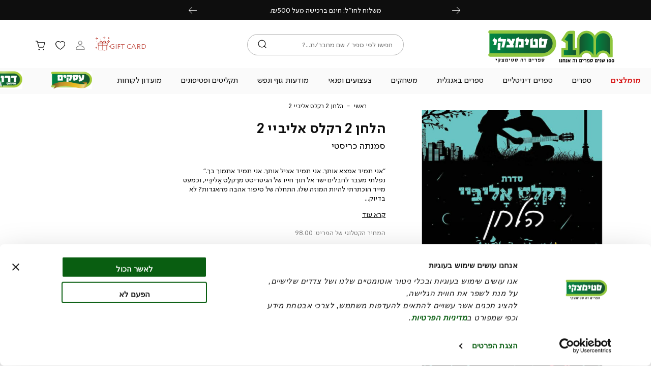

--- FILE ---
content_type: text/html; charset=UTF-8
request_url: https://www.steimatzky.co.il/011251346
body_size: 51937
content:
<!doctype html>
<html lang="he">
    <head prefix="og: http://ogp.me/ns# fb: http://ogp.me/ns/fb# product: http://ogp.me/ns/product#">
        <script>
    var BASE_URL = 'https://www.steimatzky.co.il/';
    var require = {
        "baseUrl": "https://www.steimatzky.co.il/pub/static/version1763279268/frontend/Steimatzky/Theme/he_IL"
    };
</script>
        <meta charset="utf-8"/>
<meta name="description" content="הלחן 2 רקלס אליביי 2 מאת סמנתה כריסטי זמין לרכישה אונליין באתר סטימצקי! הלחן 2 רקלס אליביי 2 בגרסת ספר מודפס או דיגיטלי לבחירתכם - התכוננו לחווית קריאה בלתי נשכחת."/>
<meta name="robots" content="INDEX,FOLLOW"/>
<meta name="title" content="הלחן 2 רקלס אליביי 2 - ספר מודפס או דיגיטלי | סטימצקי"/>
<meta name="viewport" content="width=device-width, initial-scale=1, maximum-scale=1, user-scalable=yes"/>
<meta name="format-detection" content="telephone=no"/>
<title>הלחן 2 רקלס אליביי 2 - ספר מודפס או דיגיטלי | סטימצקי</title>
<link  rel="stylesheet" type="text/css"  media="all" href="https://www.steimatzky.co.il/pub/static/version1763279268/frontend/Steimatzky/Theme/he_IL/css/all.css" />
<link  rel="stylesheet" type="text/css"  media="all" href="https://www.steimatzky.co.il/pub/static/version1763279268/frontend/Steimatzky/Theme/he_IL/mage/gallery/gallery.css" />
<link  rel="stylesheet" type="text/css"  media="screen and (max-width: 767px)" href="https://www.steimatzky.co.il/pub/static/version1763279268/frontend/Steimatzky/Theme/he_IL/css/sp.css" />
<link  rel="stylesheet" type="text/css"  media="screen and (max-width: 479px)" href="https://www.steimatzky.co.il/pub/static/version1763279268/frontend/Steimatzky/Theme/he_IL/css/sp_p.css" />
<link  rel="stylesheet" type="text/css"  media="screen and (min-width: 480px) and (max-width: 767px)" href="https://www.steimatzky.co.il/pub/static/version1763279268/frontend/Steimatzky/Theme/he_IL/css/sp_l.css" />
<link  rel="stylesheet" type="text/css"  media="screen and (min-width: 768px) and (max-width: 1199px)" href="https://www.steimatzky.co.il/pub/static/version1763279268/frontend/Steimatzky/Theme/he_IL/css/tb.css" />
<link  rel="stylesheet" type="text/css"  media="screen and (min-width: 768px) and (max-width: 979px)" href="https://www.steimatzky.co.il/pub/static/version1763279268/frontend/Steimatzky/Theme/he_IL/css/tb_p.css" />
<link  rel="stylesheet" type="text/css"  media="screen and (min-width: 980px) and (max-width: 1199px)" href="https://www.steimatzky.co.il/pub/static/version1763279268/frontend/Steimatzky/Theme/he_IL/css/tb_l.css" />
<link  rel="stylesheet" type="text/css"  media="screen and (min-width: 1200px) and (max-width: 1599px)" href="https://www.steimatzky.co.il/pub/static/version1763279268/frontend/Steimatzky/Theme/he_IL/css/dt.css" />
<link  rel="stylesheet" type="text/css"  media="screen and (min-width: 1600px)" href="https://www.steimatzky.co.il/pub/static/version1763279268/frontend/Steimatzky/Theme/he_IL/css/ls.css" />
<script  type="text/javascript"  src="https://www.steimatzky.co.il/pub/static/version1763279268/frontend/Steimatzky/Theme/he_IL/requirejs/require.js"></script>
<script  type="text/javascript"  src="https://www.steimatzky.co.il/pub/static/version1763279268/frontend/Steimatzky/Theme/he_IL/mage/requirejs/mixins.js"></script>
<script  type="text/javascript"  src="https://www.steimatzky.co.il/pub/static/version1763279268/frontend/Steimatzky/Theme/he_IL/requirejs-config.js"></script>
<script  type="text/javascript"  src="https://www.steimatzky.co.il/pub/static/version1763279268/frontend/Steimatzky/Theme/he_IL/Magento_Checkout/js/view/configure/product-customer-data.js"></script>
<script  type="text/javascript"  src="https://www.steimatzky.co.il/pub/static/version1763279268/frontend/Steimatzky/Theme/he_IL/Idus_Core/js/idus.personalization.js"></script>
<link  rel="canonical" href="https://www.steimatzky.co.il/011251346" />
<link  rel="icon" type="image/x-icon" href="https://www.steimatzky.co.il/pub/media/favicon/websites/1/favi.png" />
<link  rel="shortcut icon" type="image/x-icon" href="https://www.steimatzky.co.il/pub/media/favicon/websites/1/favi.png" />
        <!-- start og meta idus -->

<meta property="og:title" content="הלחן 2 רקלס אליביי 2 - ספר מודפס או דיגיטלי"/><meta property="og:description" content="הלחן 2 רקלס אליביי 2 מאת סמנתה כריסטי זמין לרכישה אונליין באתר סטימצקי! הלחן 2 רקלס אליביי 2 בגרסת ספר מודפס או דיגיטלי לבחירתכם - התכוננו לחווית קריאה בלתי נשכחת."/><meta property="og:image" content="https://www.steimatzky.co.il/pub/media/catalog/product/cache/07c27feb0b57ff821c444b41a5827060/0/1/011251346-173737835680344.jpg"/><meta property="og:url" content="https://www.steimatzky.co.il/011251346"/><meta property="og:type" content="product"/><meta property="og:product:price:amount" content="69.0000"/><meta property="product:price:currency" content="ILS"/>


<script type="application/ld+json">{"@context":"http:\/\/schema.org","@type":"book","description":"\u05d4\u05dc\u05d7\u05df 2 \u05e8\u05e7\u05dc\u05e1 \u05d0\u05dc\u05d9\u05d1\u05d9\u05d9 2 - \u05d4\u05dc\u05d7\u05df 2 \u05e8\u05e7\u05dc\u05e1 \u05d0\u05dc\u05d9\u05d1\u05d9\u05d9 2 \u05de\u05d0\u05ea \u05e1\u05de\u05e0\u05ea\u05d4 \u05db\u05e8\u05d9\u05e1\u05d8\u05d9 \u05d6\u05de\u05d9\u05df \u05dc\u05e8\u05db\u05d9\u05e9\u05d4 \u05d0\u05d5\u05e0\u05dc\u05d9\u05d9\u05df \u05d1\u05d0\u05ea\u05e8 \u05e1\u05d8\u05d9\u05de\u05e6\u05e7\u05d9! \u05d4\u05dc\u05d7\u05df 2 \u05e8\u05e7\u05dc\u05e1 \u05d0\u05dc\u05d9\u05d1\u05d9\u05d9 2 \u05d1\u05d2\u05e8\u05e1\u05ea \u05e1\u05e4\u05e8 \u05de\u05d5\u05d3\u05e4\u05e1 \u05d0\u05d5 \u05d3\u05d9\u05d2\u05d9\u05d8\u05dc\u05d9 \u05dc\u05d1\u05d7\u05d9\u05e8\u05ea\u05db\u05dd - \u05d4\u05ea\u05db\u05d5\u05e0\u05e0\u05d5 \u05dc\u05d7\u05d5\u05d5\u05d9\u05ea \u05e7\u05e8\u05d9\u05d0\u05d4 \u05d1\u05dc\u05ea\u05d9 \u05e0\u05e9\u05db\u05d7\u05ea.","name":"\u05d4\u05dc\u05d7\u05df 2 \u05e8\u05e7\u05dc\u05e1 \u05d0\u05dc\u05d9\u05d1\u05d9\u05d9 2","image":"https:\/\/www.steimatzky.co.il\/pub\/media\/catalog\/product\/cache\/07c27feb0b57ff821c444b41a5827060\/0\/1\/011251346-173737835680344.jpg","url":"https:\/\/www.steimatzky.co.il\/011251346","sku":"011251346","offers":{"@type":"Offer","availability":"InStock","price":"69.0000","priceCurrency":"ILS"},"additionalType":"product","publisher":"\u05dc\u05d4\u05d3\u201d\u05dd","author":"\u05e1\u05de\u05e0\u05ea\u05d4 \u05db\u05e8\u05d9\u05e1\u05d8\u05d9"}</script><!-- end og meta idus -->
<!-- start code head idus -->
<!-- end code head idus -->

<script>
    if (window.location.href.indexOf('/customer/account/forgotpassword') !== -1) window.location.href = '/';
</script><script>
  window.dataLayer = window.dataLayer || [];
  function gtag(){ dataLayer.push(arguments); }

  gtag('consent', 'default', {
    'ad_storage': 'denied',
    'analytics_storage': 'denied',
    'ad_user_data': 'denied',
    'ad_personalization': 'denied'
  });
</script>
<script id="Cookiebot" 
        src="https://consent.cookiebot.com/uc.js" 
        data-cbid="ba45296c-f8c0-4bd8-ae9c-5a8d963add33"  
        type="text/javascript"></script>
<meta name="viewport" content="width=device-width, initial-scale=1, maximum-scale=1">
<meta property="fb:app_id" content="1557857294423621" /><script>(function (w, d, s, n, t) {
    w[n] = t;
    let f = d.getElementsByTagName(s)[0],
        j = d.createElement(s);
    j.async = true;
    j.src = 'https://mrmagicai.imapi.io/v2/embed/0.0.1/mrmagicai.js?version=9';
    f.parentNode.insertBefore(j, f);
})(window, document, 'script', 'mrMagicAiTenantId', 'f89bad77-7c2b-4200-818c-fb6aabf494af');</script><script>(function(w,d,s,l,i){w[l]=w[l]||[];w[l].push({'gtm.start':
new Date().getTime(),event:'gtm.js'});var f=d.getElementsByTagName(s)[0],
j=d.createElement(s),dl=l!='dataLayer'?'&l='+l:'';j.async=true;j.src=
'https://www.googletagmanager.com/gtm.js?id='+i+dl;f.parentNode.insertBefore(j,f);
})(window,document,'script','dataLayer','GTM-PXGGF6B');</script><style>body[data-mage-init] .product-page-addtocart, body[data-mage-init] .product-item-addtocart, body[data-mage-init] .mini-wrapper, .customer-welcome.isloading{
 pointer-events: none !important;
 opacity: .5 !important;
}
.idus-slider-slide.multi_buttons .idus-slider-slide-content-buttons {
    width: auto !Important;
    flex-wrap: nowrap;
}
.checkout-step-membership .membership_register_title,
.checkout-step-membership .membership_login .membership-login-title{
    display: none;
}

body.store-digital .customer-service-page > .back {
    display:none;
}
.store-digital .product_payment_saved_card .apply_card{
    margin-bottom: 1rem;
}
.store-digital .product-item .drawer{
    display: none;
}
.store-digital[data-group-id="0"] .product_digital_addtocart,
.store-digital[data-group-id="0"] .product_digital_payment_saved_card,
.store-digital:not([data-group-id]) .product_digital_addtocart,
.store-digital:not([data-group-id]) .product_digital_payment_saved_card{
    opacity: 0.5;
    pointer-events: none;
}
.product-item .info-wrapper .author, .product-page .info-wrapper .author, .product-cart .info-wrapper .author {
    
    margin-bottom: 1rem;
}
.product-page .product-is_book:not(.empty)~.info-wrapper .name, .product-page .product-is_book:not(.empty)~.info-wrapper .author {
    
    white-space:nowrap;
}
.product-callcenter-is_book_digital:before {
    content: "ספר דיגיטלי";
    background: #fff;
    position: absolute;
    right: 1rem;
}
.catalog-product-view.store-digital .product-page .product-wrapper .info-wrapper .addtocart .control {
    height: 100%;
}
.giftcard-purchase-steps .gift-to.step .inner>* {
width: calc(50% - 1rem);
}

.giftcard-purchase-steps .gift-to.step .inner>*.voucher_message {
    width: 100%;
}

.dateTimePicker .control {
    height: 100%;
    display: flex;
}

.dateTimePicker .control>div {
    position: relative;
    display: flex;
    align-items: center;
    flex-direction: column;
    padding-top: .25rem;
    min-width: auto;
    border: 1px solid rgba(14,14,14,0.3);
    background-image: none;
    text-align: center;
    font-size: .9rem;
    height: 42px;
    text-align-last: center;
    overflow: hidden;
    flex: 1;
    background: #ffffff;
}

.dateTimePicker .control>div.time {
        margin-left: .75rem;
        border-radius:3rem;
}

.dateTimePicker .control>div.day {
        border-radius: 0 3rem 3rem 0;
}

.dateTimePicker .control>div.year {
        border-radius: 3rem 0 0 3rem;
}

.giftcard-purchase-steps .gift-to.step .dateTimePicker .control select,
.dateTimePicker .control select {
    border: 0;
    background-image: none;
    text-align: center;
    padding: 0;
    font-size: .9rem;
    height: 42px;
    text-align-last: center;
    min-width: auto;
    border-radius: 0;
}



.customer-dashboard-content[active="tab_membership"] .dateTimePicker .control {
    gap: 0;
}
.store-digital.catalog-product-view .digital_book .addtocart.addtocart.addtocart .start-product-view {
    padding: .75rem 3.25rem;
    z-index: 5;
}

.store-digital.catalog-product-view .digital_book .addtocart.addtocart.addtocart:not(.pos_static) .start-product-view {
    width: 100%;
    box-shadow: 0 2px 6px #000;
}
.product-page[data-mode="digital"] .new-price .options_book>div:not(.send_gift) .start-product-view.start-product-view[product_outofstock="true"] .form-post::after {
    
    content:"\05D7 \05E1 \05E8  \05D6 \05DE \05E0 \05D9 \05EA , \05E2 \05D3 \05DB \05E0 \05D5  \05E9 \05D9 \05D7 \05D6 \05D5 \05E8 ";
}
.cms-page-view .form .field-checkbox .label {
    position: static !important;
    
    background: none !important;
    transform: none !important;
    color: black !important;
    font-size: 1rem !important;
}
.product-page .product-is_book:not(.empty)~.info-wrapper .name{
    white-space: normal !important;
    padding-left: 0 !important;
}
.checkout-step-link {
    display: none;
}
.checkout-step.checkout-step-method_and_shipping input[value^="pickup_group-1_steimatzky_192720004g9275"]+label>.price {
    
    
    top: 2.2rem;
}
label[for="membership_widget_date_of_birth"] span {
    visibility: hidden;
    position: relative;
}

label[for="membership_widget_date_of_birth"] span::before {
    content: " * תאריך לידה";
    visibility: visible;
    position: absolute;
    right: 0;
}

#CybotCookiebotDialog input[type="checkbox"],
#CybotCookiebotDialogBody input[type="checkbox"],
#CybotCookiebotDialogDetailBody input[type="checkbox"]{
  position: relative !important;
  width: 100% !important;
  height: 100% !important;

}
</style><style>
@media screen and (min-width: 768px) and (max-width: 1199px) {
                    .page-header-container .header-container .toolbar .gift-card .page_header_link a{
  
    display:none;
}   
                }</style><style>
@media screen and (max-width: 767px) {
                    .idus-slider-id_339 .idus-slider-slide-content{
   min-width: 6.7rem;
}
.giftcard-purchase-steps .gift-to.step .inner>* {
    width: 100%;
}
div#CybotCookiebotDialog {
    scale: 65%;
}
.product-page .product-is_book:not(.empty)~.info-wrapper .name{
             max-width: 55%;
}   
                }</style><style>
@media screen and (min-width: 1600px) {
                    .idus-slider.is__static {
    
justify-content: center;
}   
                }</style><style>
@media screen and (min-width: 1200px) and (max-width: 1599px) {
                    .idus-slider.is__static {
    
justify-content: center;
}   
                }</style>
<style>
    </style>	<script type="text/javascript">
		//<![CDATA[
			'use strict'; (function (a, b, c) { if (!a.flashy) { a.flashy = function () { a.flashy.event && a.flashy.event(arguments), a.flashy.queue.push(arguments) }, a.flashy.queue = []; var d = document.getElementsByTagName('script')[0], e = document.createElement(b); e.src = c, e.async = !0, d.parentNode.insertBefore(e, d) } })(window, 'script', 'https://js.flashyapp.com/thunder.js'), flashy('init', 8561);
            flashy('ViewContent', {"content_ids":["51109"]});

            window.flashyMetadata = {"platform": "Magento","version": "2.5.5"}; console.log("Flashy Init", flashyMetadata);
					//]]>
	</script>
    
	<script type="text/javascript">
		//<![CDATA[
            function getFlashyCookie(cname) {
                var name = cname + "=";
                var decodedCookie = decodeURIComponent(document.cookie);
                var ca = decodedCookie.split(';');
                for(var i = 0; i <ca.length; i++) {
                    var c = ca[i];
                    while (c.charAt(0) == ' ') {
                        c = c.substring(1);
                    }
                    if (c.indexOf(name) == 0) {
                        return c.substring(name.length, c.length);
                    }
                }
                return "";
            }

            function setFlashyCookie(cname, cvalue) {
                var d = new Date();
                d.setTime(d.getTime() + (365*24*60*60*1000));
                var expires = "expires="+ d.toUTCString();
                document.cookie = cname + "=" + cvalue + ";" + expires + ";path=/";
            }

            window.addEventListener('onFlashy', function() {

                function flashyCartManager() {

                    if (getFlashyCookie("flashy_cart_cache") != getFlashyCookie("flashy_cart"))
                    {
                        setFlashyCookie("flashy_cart", getFlashyCookie("flashy_cart_cache"));

                        flashyCart = JSON.parse(window.atob(getFlashyCookie("flashy_cart")));

                        if( flashyCart.value && flashyCart.value > 0 )
                            flashy('UpdateCart', flashyCart);

                        console.log("Flashy Update Cart:", flashyCart);
                    }
                };

                flashyCartManager();

                window.setInterval(function() {
                    flashyCartManager();
                }, 1200);

            });
		//]]>
	</script>
    </head>
    <body data-container="body" data-mage-init='{"loaderAjax": {}, "loader": { "icon": "https://www.steimatzky.co.il/pub/static/version1763279268/frontend/Steimatzky/Theme/he_IL/images/loader-2.gif"}}' class="catalog-product-view product-011251346 store-default page-layout-1column">
        <script>document.body.setAttribute('data-group-id', 0);</script><noscript><iframe src="https://www.googletagmanager.com/ns.html?id=GTM-PXGGF6B"
height="0" width="0" style="display:none;visibility:hidden"></iframe></noscript><style>label[for="NY_FAIR_leads.telephone"] {
    right: auto !important; left: 1rem !important; 

}

label[for="NY_FAIR_leads.fullname"] {
    right: auto !important; left: 1rem !important;
}

label[for="NY_FAIR_leads.mail"] {
    
    right: auto !important; left: 1rem !important; 
}</style><!-- start code body start idus -->
<!-- end code body start idus -->

<script type="text/javascript">
    if (document.body) {
        var classList = 'store-default';
        if (classList != '') {
            classList = classList.split(' ');
            for (i = 0; i < classList.length; i++) {
                document.body.classList.add(classList[i]);
            }
        }
    }
</script>

<script>
    const config = {
        attributes: false,
        childList: true,
        subtree: true
    };

    let device = 'dt';
    if (window.innerWidth < 768) device = 'sp';

    const callback = (mutationList, observer) => {

        for (const mutation of mutationList) {

            if (mutation.type === 'childList' &&
                mutation.addedNodes.length &&
                mutation.addedNodes[0].classList &&
                mutation.addedNodes[0].classList.contains('idus-slider-slide')) {

                let slide = mutation.addedNodes[0];
                if (slide.dataset.device &&
                    slide.dataset.device !== 'all' &&
                    slide.dataset.device.indexOf(device) === -1) {

                    let image = slide.querySelector('.idus-slider-slide-img');
                    if (image) {

                        image.removeAttribute('src');
                        slide.remove();
                    }
                }
            }
        }
    };

    const observer = new MutationObserver(callback);

    observer.observe(document.body, config);

    window.sliderObserver = observer;
</script>

<!-- critical inline css -->
<style>
    .swatch-option .show-price {

        display: none;
    }
</style><!-- start loader page idus -->
<div role="alert" aria-label="בטעינה, מיד נספק לך את המידע שביקשת" class="page-loader idus_loader_page fixed" onclick="document.getElementsByClassName('idus_loader_page')[0].classList.remove('active');"><span><img width="200" height="200" src="https://www.steimatzky.co.il/pub/media/loading_image/default/loading.gif" alt="Loading" /></span></div>
<!-- end loader page idus -->    <script>
        require.config({
            deps: [
                'jquery',
                'mage/translate',
                'jquery/jquery-storageapi'
            ],
            callback: function ($) {
                'use strict';

                var dependencies = [],
                    versionObj;

                jQuery.initNamespaceStorage('mage-translation-storage');
                jQuery.initNamespaceStorage('mage-translation-file-version');
                versionObj = jQuery.localStorage.get('mage-translation-file-version');

                
                if (versionObj.version !== 'f3c5956de1e4cf96369c1fec0760b7649de8fd35') {
                    dependencies.push(
                        'text!js-translation.json'
                    );

                }

                require.config({
                    deps: dependencies,
                    callback: function (string) {
                        if (typeof string === 'string') {
                            jQuery.mage.translate.add(JSON.parse(string));
                            jQuery.localStorage.set('mage-translation-storage', string);
                            jQuery.localStorage.set(
                                'mage-translation-file-version',
                                {
                                    version: 'f3c5956de1e4cf96369c1fec0760b7649de8fd35'
                                }
                            );
                        } else {
                            jQuery.mage.translate.add(jQuery.localStorage.get('mage-translation-storage'));
                        }
                    }
                });
            }
        });
    </script>

<script type="text/x-magento-init">
    {
        "*": {
            "mage/cookies": {
                "expires": null,
                "path": "/",
                "domain": ".www.steimatzky.co.il",
                "secure": false,
                "lifetime": "31556926"
            }
        }
    }
</script>
	<div class="accessbility">
		<a class="access-hidden accesskey" id="skip-link" href="#maincontent" title="מעבר לתוכן העמוד ">מעבר לתוכן העמוד </a>
		<a class="access-hidden accesskey" data-actions='{"click": "#page-header-navigation-toggle", "focus": "#page-header-navigation-toggle"}' href="#page-header-navigation" title="מעבר לתפריט ראשי ">מעבר לתפריט ראשי </a>
		<a class="access-hidden accesskey" href="#page-footer" title="מעבר לתפריט תחתון ">מעבר לתפריט תחתון </a>
		<a style="display: none;" class="access-hidden accesskey" href="#layered-filter-block" title="מעבר לתפריט צד ">מעבר לתפריט צד </a>
		<button class="access-hidden accesskey" id="access_freezeAnimations" data-on="בטל עצירת אנימציות " data-off="עצירת אנימציות ">עצירת אנימציות </button>
		<button class="access-hidden accesskey" id="access_changeContrast" data-on="בטל שינוי ניגודיות " data-off="שינוי ניגודיות ">שינוי ניגודיות </button>
	</div>

<style>
	.idus-accessibility-menu {

		position: fixed;
		top: calc(var(--header-height) + 1rem);
		right: 1rem;

		z-index: 99;
	}

	.idus-accessibility-menu .idus-accessibility-menu-icon {

		border: 0;
		padding: 0;
		width: 3rem;
		height: 3rem;
		background: white;
		border-radius: 50%;
		background-image: url('[data-uri]');
		background-repeat: no-repeat;
		background-size: 1.5rem;
		background-position: center;
		box-shadow: 0 5px 10px 0 rgba(0, 0, 0, .15);
	}

	.idus-accessibility-menu .idus-accessibility-menu-icon span {

		border: 0;
		clip: rect(0, 0, 0, 0);
		height: 1px;
		margin: -1px;
		overflow: hidden;
		padding: 0;
		position: absolute;
		width: 1px;
	}

	.idus-accessibility-menu .idus-accessibility-menu-items {

		background: white;
		position: absolute;
		top: calc(100% + 0.5rem);
		right: 0;
		left: auto;
		width: 20rem;
		border-radius: 8px;
	}

	.idus-accessibility-menu .idus-accessibility-menu-items:before {

		content: '';
		width: 8px;
		height: 8px;
		background: white;
		position: absolute;
		right: calc(1.5rem - 4px);
		top: -4px;
		transform: rotate(45deg);
		display: block;
		z-index: -1;
	}

	.idus-accessibility-menu .idus-accessibility-menu-item .accesskey {

		color: black;
		padding: 1rem 2rem;
		display: block;
		text-decoration: underline;
		font-size: 16px;
		white-space: nowrap;
		transition: 250ms;
		width: 100%;
		text-align: right;
		border-bottom: 1px solid #ededed;
	}

	.idus-accessibility-menu .idus-accessibility-menu-item:first-child .accesskey {

		border-top-right-radius: 8px;
		border-top-left-radius: 8px;
	}

	.idus-accessibility-menu .idus-accessibility-menu-item:last-child .accesskey {

		border-bottom-right-radius: 8px;
		border-bottom-left-radius: 8px;
		border-bottom: 0;
	}

	.idus-accessibility-menu .idus-accessibility-menu-item .accesskey:hover,
	.idus-accessibility-menu .idus-accessibility-menu-item .accesskey:focus {

		background: #f8f8f8;
	}

	.idus-accessibility-menu .idus-accessibility-menu-item .accesskey:active {

		background: #f2f2f2;
	}

	@media (max-width: 767px) {

		.idus-accessibility-menu {

			display: none !important;
		}
	}
</style><div class="page-wrapper"><header class="page-header">		<div class="page-header-container" data-mage-init='
	{
		"idus_header": {
			"stickyClassEnabled": true,
			"stickyOffsetTop": 0		}
	}'>
		<div class="header-timer"><div class="header__widget header_widget">
	<div class="widget block block-static-block">
    <p>
<div data-timer-cache-validation="2025-12-28 23:59,finish" style="color: #F5F2ED;--color: #F5F2ED;background-color: #4CB464;--background-color: #4CB464" class="idus-timer timer2 hide done " data-state="finish" data-done-action="hide">

	
						<div class="idus-timer-content ">
									<div class="idus-timer-content-title">
						<div>מבצע בהפתעה באתר: ₪15 לספר דיגיטלי</div>
					</div>
											</div>
				<div class="idus-timer-countdown">
			<div class="idus-timer-countdown-inner" dir="ltr">
									<span class="ticker days"></span><span class="delimiter">:</span>					<span class="ticker hours"></span><span class="delimiter">:</span>					<span class="ticker minutes"></span><span class="delimiter"></span>					<span class="ticker seconds"></span>							</div>
		</div>
		</div>

<!-- Inline scripting... -->
<script>
	const timerClasses = "timer2";
	const timer = document.querySelector(`.${timerClasses}`);
	var finishAction = "hide";
	var timerState = "finish";
	var timerAllowClosed = "0"
	var finishDate = new Date("2025-12-28 23:59".replace(/-/g, '/'));
	var timerDiff = Math.floor((finishDate.getTime() - Date.now()) / 1000);
	var replaceText = "";
	var timerEl = document.querySelector('.idus-timer');
	var timerFormat = "dd:hh:mmss";
	var timerPageHeader = timerEl.closest('.page-header');
	if (!timerPageHeader) timerPageHeader= timerEl.closest('.page-wrapper');
	var body = document.querySelector('body');

	var paddingAmount = {

		seconds: ((timerFormat.match(/s/g) || []).length) || 2,
		minutes: ((timerFormat.match(/m/g) || []).length) || 2,
		hours: ((timerFormat.match(/h/g) || []).length) || 2,
		days: ((timerFormat.match(/d/g) || []).length) || 3
	};
	if (timerState !== 'finish') {

		timerEl.classList.add('counting');
		timerPageHeader.classList.add('timer-counting');
		var timerString = calcTimer();
		if (!timerString) finishTimer();
		else {

			var timerInterval = setInterval(function() {

				timerString = calcTimer();
				if (!timerString) {

					finishTimer();
					clearInterval(timerInterval);
					timerInterval = false;
				}
			}, 1000);
		}
	} else {

		finishTimer();
	}

	function calcTimer() {

		if (timerDiff <= 0 && finishAction !== 'show') return false;
		timerDiff--;

		var days = {
			el: timerEl.querySelector('.days'),
			val: Math.floor(timerDiff / (60 * 60 * 24))
		};
		if (days.el) days.len = days.el.innerText.length;

		var hours = {
			el: timerEl.querySelector('.hours'),
			val: Math.floor((timerDiff - days.val * 60 * 60 * 24) / (60 * 60))
		};
		if (hours.el) hours.len = hours.el.innerText.length;

		var minutes = {
			el: timerEl.querySelector('.minutes'),
			val: Math.floor((timerDiff - days.val * 60 * 60 * 24 - hours.val * 60 * 60) / 60)
		};
		if (minutes.el) minutes.len = minutes.el.innerText.length;

		var seconds = {
			el: timerEl.querySelector('.seconds'),
			val: Math.floor(timerDiff - days.val * 60 * 60 * 24 - hours.val * 60 * 60 - minutes.val * 60)
		};
		if (seconds.el) seconds.len = seconds.el.innerText.length;

		if (timerDiff <= 0 && finishAction === 'show') {

			days.val = 0;
			hours.val = 0;
			minutes.val = 0;
			seconds.val = 0;
		}

		if (seconds.el) seconds.el.innerText = pad(seconds.val, seconds.len || paddingAmount.seconds);
		if (minutes.el) minutes.el.innerText = pad(minutes.val, minutes.len || paddingAmount.minutes);
		if (hours.el) hours.el.innerText = pad(hours.val, hours.len || paddingAmount.hours);
		if (days.el) days.el.innerText = pad(days.val, days.len || paddingAmount.days);

		if (timerDiff <= 0 && finishAction === 'show') return false;

		return true;
	}

	function finishTimer() {

		timerEl.classList.remove('counting');
		timerPageHeader.classList.remove('timer-counting');
		timerEl.classList.add('done');
		timerEl.setAttribute('data-state', 'finish');

		switch (finishAction) {

			case 'hide':
				timerEl.classList.add('hide');
				break;
			case 'show':
				document.querySelectorAll('.ticker').forEach(function(ticker) {
					ticker.innerText = '0';
				});
				break;
			case 'replace':

				if (replaceText.trim() !== '') {

					timerEl.querySelector('.idus-timer-content').classList.add('hide');
					timerEl.querySelector('.idus-timer-countdown-inner').innerHTML = replaceText;
				}
				break;
		}
	}

	function pad(n, width, z) {
		z = z || '0';
		n = n + '';
		return n.length >= width ? n : new Array(width - n.length + 1).join(z) + n;
	}

		function closeTimer () {
		
		timer.setAttribute("class", "hide");
		sessionStorage.setItem( timerClasses, 'hidden' );
		timerPageHeader.classList.remove('timer-counting');
		timerPageHeader.style.setProperty('--timerHeight', '0px');
		body.style.setProperty('--timerHeight', '0px');
		jQuery('body').trigger('contentUpdated');
	}

	var timerHeight = timerEl.clientHeight;
	timerPageHeader.style.setProperty('--timerHeight', timerHeight + 'px');
	body.style.setProperty('--timerHeight', timerHeight + 'px');
</script></p></div></div></div><div class="header-sale-strip"><div class="header__widget header_widget">
	<div class="widget block block-static-block">
    <ul dir="rtl">
<li>משלוח חינם ברכישה מעל ₪199.</li>
<li>משלוח לחו״ל: חינם ברכישה מעל ₪500.</li>
<li>ההנחה הניתנת היא לרכישה באתר בלבד ולא בסניפי הרשת.</li>
</ul></div></div></div><div class="header-container container"><div class="header-items"><div class="gift-card-sp"><div class="page_header_link">
	<a href="https://www.steimatzky.co.il/buy-giftcard/giftcard/"  title="GIFT&#x20;CARD">
		<span>GIFT CARD</span>
	</a>
</div></div><div class="logo"><div class="page_header_logo">
	<a class="header_logo action" href="https://www.steimatzky.co.il/" title="סטימצקי" aria-label="סטימצקי - לעמוד הבית">
            <img src="https://www.steimatzky.co.il/pub/media/idus/default/steimetzky_newlogo_2.svg" class="header_logo_1" title="סטימצקי" alt="סטימצקי" />
        </a>
</div></div><div class="search"><div class="page_header_search">
	
<div class="mini-wrapper mini-search" data-block="minisearch">

	<a rel="nofollow" aria-label="חיפוש" class="action header-search-toggle" role='button' href="javascript:void(0);" rel="nofollow">
		<span aria-hidden="true" class="text">חיפוש</span>
	</a>

	<div class="block block-minisearch"
		data-role="dropdownDialog"
		data-mage-init='{"dropdownDialog":{
							"appendTo":"[data-block=minisearch]",
							"timeout": "2000",
							"triggerTarget": ".header-search-toggle",
							"closeOnMouseLeave": false,
							"closeOnEscape": true,
							"triggerClass":"active",
							"parentClass":"active",
							"buttons":[]}}'>
		<form class="form" id="header-search-form" action="https://www.steimatzky.co.il/catalogsearch/result/" method="get">

			<div class="header-search-fields">
				<div class="header-search-input-wrapper">

					<input id="header-search-input"
						type="text"
						name="q"
						placeholder="חפשו לפי ספר / שם מחבר/ת...?"
						class="header-search-input input-text"
						maxlength="128"
						autocomplete="off"
						title="חיפוש"
						aria-label="חיפוש" />

									</div>
				
				<div class="header-search-button-wrapper">
					<button id="submit_search" type="submit" title="חיפוש" class="header-search-button action">
						<span>חיפוש</span>
					</button>
				</div>
				<div class="header-search-close-wrapper">
					<a autofocus class="header-search-close action close" role='button' aria-label="סגור" href="javascript:void(0);" onclick="jQuery('.header-search-toggle').trigger('click');">
						<span>סגור</span>
					</a>
				</div>
			</div>

			<div id="search_autocomplete" class="search-autocomplete"></div>
			
<div class="search_autocomplete" data-mage-init='{"Idus_Search/js/autocomplete":{}}' delay="1">
    <div class="page-loader idus_loader_search absolute"><span><img src="https://www.steimatzky.co.il/pub/media/loading_image/default/loading.gif" alt="Loading" /></span></div>
    <div class="search_autocomplete_wrap">
        <div class="search_autocomplete_suggest search_hide search-autocomplete-item">
			<div class="title"><span>הצעות חיפוש</span></div>
			<ul class="content"></ul>
        </div>
        <div class="search_autocomplete_product search_hide search-autocomplete-item">
			<div class="title"><span>תוצאות חיפוש</span><span class="count">(0)</span></div>
			<ul class="content"></ul>
			<div class="search_autocomplete_product_all_results hide">
				<a rel="nofollow" class="search-autocomplete-goto-results primary button" href="javascript:void(0);" trigger_click="#submit_search" rel="nofollow">All Product Results</a>
			</div>
        </div>
        <div class="search_autocomplete_category search_hide search-autocomplete-item">
			<div class="title"><span>אולי תרצה לראות גם...</span></div>
			<ul class="content"></ul>
        </div>
        <div class="search_autocomplete_page search_hide search-autocomplete-item">
			<div class="title"><span>עמודי תוכן</span></div>
			<ul class="content"></ul>
        </div>
				    		<div class="search_autocomplete_actions search_hide">
				<a rel="nofollow" class="search-autocomplete-goto-results primary button" href="javascript:void(0);" trigger_click="#submit_search" rel="nofollow">לכל התוצאות</a>	
			</div>
    	    </div>
    <div class="search_autocomplete_empty search_hide" tabindex="0">
    		לא נמצאו תוצאות לחיפוש שלך :(	</div>
	<div class="search_autocomplete_close hide"><span>סגור</span></div>
</div>
		</form>
	</div>
</div>

<script>
	require(['jquery'], function($) {

		$(document).on('dropdowndialogopen', '.block-minisearch', function() {

			$('body').addClass('search-open');

			setTimeout(function() {
				$('#header-search-input').focus()
			}, 500);

			var link = $('#header-search-form').attr('action');
			$('.header-search-toggle').attr('href',link)

			setTimeout(function() { $('#header-search-input').focus() }, 500);

			var menuToggle = $('#page-header-navigation-toggle');
			if (menuToggle.length) menuToggle.prop('checked', false);
		});

		$(document).on('dropdowndialogclose', '.block-minisearch', function() {

			$('body').removeClass('search-open');
			$('.header-search-toggle').attr('href','javascript:void(0);')

		});
	});
</script></div><div class="page-header-navigation" id="page-header-navigation">
	
<input role="button" type="checkbox" class="page-header-navigation-toggle" id="page-header-navigation-toggle" />
<label for="page-header-navigation-toggle" class="page-header-navigation-toggle" aria-label="פתיחת תפריט">
	<span class="hide">
		תפריט ראשי	</span>
</label>
<nav data-mage-init='{"idus_navigation":{}}'>
	<div aria-label="תפריט ראשי" class="page-header-navigation-container" data-action="navigation">
						<ul class="nav-list">
			
<li style="--categoryItemIndex: 1; --categoryProductsCount:; --categoryMaxLevel:2;" class="category-item category-item-category-node-266   child_count_0  level_0">
	<a style="" role="button" aria-expanded="true" tabindex="0" title="GIFT CARD" href="/buy-giftcard/giftcard" class="nav_link action has_thumbnail ">
		<span>
							<span class="thumbnail "><img loading="lazy" src="https://www.steimatzky.co.il/pub/media/catalog/category/gift-cardd.png" alt="GIFT CARD"></span>
									<span class="title" dir="ltr" lang="en">GIFT CARD</span>
						
					</span>
	</a>
	</li>
<li style="--categoryItemIndex: 2; --categoryProductsCount:; --categoryMaxLevel:2;" class="category-item category-item-category-node-22   child_count_6 menu_item_layout_banner_col_banner level_0 parent">
	<a style="--color: #D81B1B;color: #D81B1B;font-weight: bold;" role="button" aria-expanded="true" tabindex="0" title="מומלצים" href="https://www.steimatzky.co.il/sale" class="nav_link action has_thumbnail ">
		<span>
							<span class="thumbnail "><img loading="lazy" src="https://www.steimatzky.co.il/pub/media/catalog/category/SALE.jpg" alt="מומלצים"></span>
									<span class="title" dir="rtl" lang="he">מומלצים</span>
						
					</span>
	</a>
		<div class="page-header-navigation-dropdown page-header-navigation-dropdown_1 layout_banner_col_banner "><div class="container"><div class="page-header-navigation-dropdown-nav page-header-navigation-dropdown-nav_1"><div class="page-header-navigation-dropdown-show_all">
		<a tabindex="0" dir="rtl" title="כל המוצרים" href="https://www.steimatzky.co.il/sale" class="action show_all">
											<span class="thumbnail hide"><img loading="lazy" src="https://www.steimatzky.co.il/pub/media/catalog/category/SALE.jpg" alt="מומלצים"></span>
						<span>כל המוצרים</span>
		</a>
	</div>

	
	<div class="page-header-navigation-dropdown-back">
		<span class="text">חזור</span>
		<span class="cat hide">מומלצים</span>
	</div>
																	<ul class="nav-category-items level_1">
																			
<li style="--categoryItemIndex: 1; --categoryProductsCount:; --categoryMaxLevel:2;" class="category-item category-item-category-node-2134   child_count_6  level_1">
	<a style="" role="button" aria-expanded="true" tabindex="0" title="מיוחד לחברי מועדון" href="https://www.steimatzky.co.il/sale/01-01-24-club-specials" class="nav_link action ">
		<span>
									<span class="title" dir="rtl" lang="he">מיוחד לחברי מועדון</span>
						
					</span>
	</a>
	</li>
<li style="--categoryItemIndex: 2; --categoryProductsCount:; --categoryMaxLevel:2;" class="category-item category-item-category-node-3101   child_count_0  level_1">
	<a style="" role="button" aria-expanded="true" tabindex="0" title="המלצות אמיתיות על ספרים - ספרי השנה 2025" href="https://www.steimatzky.co.il/sale/המלצות-אמיתיות-על-ספרים-ספרי-השנה-2025" class="nav_link action ">
		<span>
									<span class="title" dir="rtl" lang="he">המלצות אמיתיות על ספרים - ספרי השנה 2025</span>
						
					</span>
	</a>
	</li>
<li style="--categoryItemIndex: 3; --categoryProductsCount:; --categoryMaxLevel:2;" class="category-item category-item-category-node-3107   child_count_7  level_1">
	<a style="" role="button" aria-expanded="true" tabindex="0" title="הספרים לפתוח איתם את 2026" href="https://www.steimatzky.co.il/sale/הספרים-לפתוח-איתם-את-2026" class="nav_link action ">
		<span>
									<span class="title" dir="rtl" lang="he">הספרים לפתוח איתם את 2026</span>
						
					</span>
	</a>
	</li>
<li style="--categoryItemIndex: 4; --categoryProductsCount:; --categoryMaxLevel:2;" class="category-item category-item-category-node-3120   child_count_2  level_1">
	<a style="" role="button" aria-expanded="true" tabindex="0" title="הספרים של החורף - ינואר 2026" href="https://www.steimatzky.co.il/sale/הספרים-של-החורף-ינואר-2026" class="nav_link action ">
		<span>
									<span class="title" dir="rtl" lang="he">הספרים של החורף - ינואר 2026</span>
						
					</span>
	</a>
	</li>
<li style="--categoryItemIndex: 5; --categoryProductsCount:; --categoryMaxLevel:2;" class="category-item category-item-category-node-3135   child_count_5  level_1">
	<a style="" role="button" aria-expanded="true" tabindex="0" title="חגיגת ספרי אנגלית" href="https://www.steimatzky.co.il/sale/חגיגת-ספרי-אנגלית" class="nav_link action ">
		<span>
									<span class="title" dir="rtl" lang="he">חגיגת ספרי אנגלית</span>
						
					</span>
	</a>
	</li>
<li style="--categoryItemIndex: 6; --categoryProductsCount:; --categoryMaxLevel:2;" class="category-item category-item-category-node-3146   child_count_0  level_1">
	<a style="" role="button" aria-expanded="true" tabindex="0" title="משחקי היטסטר " href="https://www.steimatzky.co.il/sale/משחקי-היטסטר" class="nav_link action ">
		<span>
									<span class="title" dir="rtl" lang="he">משחקי היטסטר </span>
						
					</span>
	</a>
	</li>											</ul>
										</div><div class="page-header-navigation-dropdown-banner banner_left"><p></p></div>
									</div>
			</div>
</li>
<li style="--categoryItemIndex: 3; --categoryProductsCount:; --categoryMaxLevel:2;" class="category-item category-item-category-node-2678 hide sp_show  child_count_2  level_0 parent">
	<a style="" role="button" aria-expanded="true" tabindex="0" title="100 שנים לסטימצקי" href="https://www.steimatzky.co.il/steimatzkycentennial" class="nav_link action ">
		<span>
									<span class="title" dir="rtl" lang="he">100 שנים לסטימצקי</span>
						
					</span>
	</a>
		<div class="page-header-navigation-dropdown page-header-navigation-dropdown_1 layout_cols "><div class="container"><div class="page-header-navigation-dropdown-nav page-header-navigation-dropdown-nav_1"><div class="page-header-navigation-dropdown-show_all">
		<a tabindex="0" dir="rtl" title="כל המוצרים" href="https://www.steimatzky.co.il/steimatzkycentennial" class="action show_all">
						<span>כל המוצרים</span>
		</a>
	</div>

	
	<div class="page-header-navigation-dropdown-back">
		<span class="text">חזור</span>
		<span class="cat hide">100 שנים לסטימצקי</span>
	</div>
																	<ul class="nav-category-items level_1">
																			
<li style="--categoryItemIndex: 1; --categoryProductsCount:; --categoryMaxLevel:2;" class="category-item category-item-category-node-2695   child_count_0  level_1">
	<a style="" role="button" aria-expanded="true" tabindex="0" title="100 הנבחרים של המאה" href="https://www.steimatzky.co.il/steimatzkycentennial/100_the_best" class="nav_link action ">
		<span>
									<span class="title" dir="rtl" lang="he">100 הנבחרים של המאה</span>
						
					</span>
	</a>
	</li>
<li style="--categoryItemIndex: 2; --categoryProductsCount:; --categoryMaxLevel:2;" class="category-item category-item-category-node-2918   child_count_0  level_1">
	<a style="" role="button" aria-expanded="true" tabindex="0" title="ספרי המאה של סטימצקי" href="https://www.steimatzky.co.il/steimatzkycentennial/ספרי-המאה-של-סטימצקי" class="nav_link action ">
		<span>
									<span class="title" dir="rtl" lang="he">ספרי המאה של סטימצקי</span>
						
					</span>
	</a>
	</li>											</ul>
										</div>						</div>
			</div>
</li>
<li style="--categoryItemIndex: 4; --categoryProductsCount:; --categoryMaxLevel:2;" class="category-item category-item-category-node-178   child_count_33 menu_item_layout_banner_cols_banner level_0 parent">
	<a style="" role="button" aria-expanded="true" tabindex="0" title="ספרים" href="https://www.steimatzky.co.il/%D7%A1%D7%A4%D7%A8%D7%99%D7%9D" class="nav_link action has_thumbnail ">
		<span>
							<span class="thumbnail "><img loading="lazy" src="https://www.steimatzky.co.il/pub/media/catalog/category/HEB_Books.jpg" alt="ספרים"></span>
									<span class="title" dir="rtl" lang="he">ספרים</span>
						
					</span>
	</a>
		<div class="page-header-navigation-dropdown page-header-navigation-dropdown_1 layout_banner_cols_banner "><div class="container"><div class="page-header-navigation-dropdown-nav page-header-navigation-dropdown-nav_1"><div class="page-header-navigation-dropdown-show_all">
		<a tabindex="0" dir="rtl" title="כל המוצרים" href="https://www.steimatzky.co.il/%D7%A1%D7%A4%D7%A8%D7%99%D7%9D" class="action show_all">
											<span class="thumbnail hide"><img loading="lazy" src="https://www.steimatzky.co.il/pub/media/catalog/category/HEB_Books.jpg" alt="ספרים"></span>
						<span>כל המוצרים</span>
		</a>
	</div>

	
	<div class="page-header-navigation-dropdown-back">
		<span class="text">חזור</span>
		<span class="cat hide">ספרים</span>
	</div>
																	<ul class="nav-category-items level_1">
																			
<li style="--categoryItemIndex: 1; --categoryProductsCount:; --categoryMaxLevel:2;" class="category-item category-item-category-node-1952   child_count_0  level_1">
	<a style="" role="button" aria-expanded="true" tabindex="0" title="התשיעייה לחברי מועדון" href="https://www.steimatzky.co.il/ספרים/sub-cat-clubs-9" class="nav_link action ">
		<span>
									<span class="title" dir="rtl" lang="he">התשיעייה לחברי מועדון</span>
						
					</span>
	</a>
	</li>
<li style="--categoryItemIndex: 2; --categoryProductsCount:; --categoryMaxLevel:2;" class="category-item category-item-category-node-2623   child_count_0  level_1">
	<a style="" role="button" aria-expanded="true" tabindex="0" title=" אהבה מהספרים ♥️ " href="https://www.steimatzky.co.il/ספרים/romance_club_v2" class="nav_link action ">
		<span>
									<span class="title" dir="rtl" lang="he"> אהבה מהספרים ♥️ </span>
						
					</span>
	</a>
	</li>
<li style="--categoryItemIndex: 3; --categoryProductsCount:; --categoryMaxLevel:2;" class="category-item category-item-category-node-474   child_count_3  level_1">
	<a style="" role="button" aria-expanded="true" tabindex="0" title="חדש על המדף! ספרים חדשים ומומלצים לקריאה" href="https://www.steimatzky.co.il/%D7%A1%D7%A4%D7%A8%D7%99%D7%9D/%D7%A1%D7%A4%D7%A8%D7%99%D7%9D-%D7%97%D7%93%D7%A9%D7%99%D7%9D" class="nav_link action ">
		<span>
									<span class="title" dir="rtl" lang="he">חדש על המדף! ספרים חדשים ומומלצים לקריאה</span>
						
					</span>
	</a>
	</li>
<li style="--categoryItemIndex: 4; --categoryProductsCount:; --categoryMaxLevel:2;" class="category-item category-item-category-node-494   child_count_6  level_1">
	<a style="" role="button" aria-expanded="true" tabindex="0" title="רבי־המכר של סטימצקי" href="https://www.steimatzky.co.il/ספרים/the_best_steimatzky" class="nav_link action ">
		<span>
									<span class="title" dir="rtl" lang="he">רבי־המכר של סטימצקי</span>
						
					</span>
	</a>
	</li>
<li style="--categoryItemIndex: 5; --categoryProductsCount:; --categoryMaxLevel:2;" class="category-item category-item-category-node-2626   child_count_0  level_1">
	<a style="--color: #CA444F;color: #CA444F;font-weight: bold;" role="button" aria-expanded="true" tabindex="0" title="הנבחרים הרומנטיים" href="https://www.steimatzky.co.il/ספרים/the_romantic_chosen_ones" class="nav_link action has_thumbnail ">
		<span>
							<span class="thumbnail "><img loading="lazy" src="https://www.steimatzky.co.il/pub/media/catalog/category/ROMANCE_Books.jpg" alt="הנבחרים הרומנטיים"></span>
									<span class="title" dir="rtl" lang="he">הנבחרים הרומנטיים</span>
						
					</span>
	</a>
	</li>
<li style="--categoryItemIndex: 6; --categoryProductsCount:; --categoryMaxLevel:2;" class="category-item category-item-category-node-1955   child_count_2  level_1">
	<a style="" role="button" aria-expanded="true" tabindex="0" title="ספרים לתינוקות 0-3" href="https://www.steimatzky.co.il/ספרים/ספרים-לפעוטות-0-3" class="nav_link action ">
		<span>
									<span class="title" dir="rtl" lang="he">ספרים לתינוקות 0-3</span>
						
					</span>
	</a>
	</li>
<li style="--categoryItemIndex: 7; --categoryProductsCount:; --categoryMaxLevel:2;" class="category-item category-item-category-node-192   child_count_4  level_1">
	<a style="" role="button" aria-expanded="true" tabindex="0" title="ספרי ילדים 3-6" href="https://www.steimatzky.co.il/%D7%A1%D7%A4%D7%A8%D7%99%D7%9D/%D7%A4%D7%A2%D7%95%D7%98%D7%95%D7%AA-%D7%95%D7%99%D7%9C%D7%93%D7%99%D7%9D" class="nav_link action ">
		<span>
									<span class="title" dir="rtl" lang="he">ספרי ילדים 3-6</span>
						
					</span>
	</a>
	</li>
<li style="--categoryItemIndex: 8; --categoryProductsCount:; --categoryMaxLevel:2;" class="category-item category-item-category-node-195   child_count_0  level_1">
	<a style="" role="button" aria-expanded="true" tabindex="0" title="ראשית קריאה 6-9" href="https://www.steimatzky.co.il/ספרים/ראשית-קריאה" class="nav_link action ">
		<span>
									<span class="title" dir="rtl" lang="he">ראשית קריאה 6-9</span>
						
					</span>
	</a>
	</li>
<li style="--categoryItemIndex: 9; --categoryProductsCount:; --categoryMaxLevel:2;" class="category-item category-item-category-node-940   child_count_0  level_1">
	<a style="" role="button" aria-expanded="true" tabindex="0" title="נוער צעיר 9-11" href="https://www.steimatzky.co.il/ספרים/נוער-צעיר" class="nav_link action ">
		<span>
									<span class="title" dir="rtl" lang="he">נוער צעיר 9-11</span>
						
					</span>
	</a>
	</li>
<li style="--categoryItemIndex: 10; --categoryProductsCount:; --categoryMaxLevel:2;" class="category-item category-item-category-node-939   child_count_2  level_1">
	<a style="" role="button" aria-expanded="true" tabindex="0" title="נוער בוגר 12-18" href="https://www.steimatzky.co.il/ספרים/נוער-בוגר" class="nav_link action ">
		<span>
									<span class="title" dir="rtl" lang="he">נוער בוגר 12-18</span>
						
					</span>
	</a>
	</li>
<li style="--categoryItemIndex: 11; --categoryProductsCount:; --categoryMaxLevel:2;" class="category-item category-item-category-node-694   child_count_4  level_1">
	<a style="" role="button" aria-expanded="true" tabindex="0" title="סיפורת, מתח ומדע בדיוני" href="https://www.steimatzky.co.il/%D7%A1%D7%A4%D7%A8%D7%99%D7%9D/%D7%A1%D7%99%D7%A4%D7%95%D7%A8%D7%AA-%D7%9E%D7%AA%D7%97-%D7%95%D7%9E%D7%93%D7%A2-%D7%91%D7%93%D7%99%D7%95%D7%A0%D7%99" class="nav_link action ">
		<span>
									<span class="title" dir="rtl" lang="he">סיפורת, מתח ומדע בדיוני</span>
						
					</span>
	</a>
	</li>
<li style="--categoryItemIndex: 12; --categoryProductsCount:; --categoryMaxLevel:2;" class="category-item category-item-category-node-189   child_count_8  level_1">
	<a style="" role="button" aria-expanded="true" tabindex="0" title="עיון" href="https://www.steimatzky.co.il/%D7%A1%D7%A4%D7%A8%D7%99%D7%9D/%D7%A2%D7%99%D7%95%D7%9F" class="nav_link action ">
		<span>
									<span class="title" dir="rtl" lang="he">עיון</span>
						
					</span>
	</a>
	</li>
<li style="--categoryItemIndex: 13; --categoryProductsCount:; --categoryMaxLevel:2;" class="category-item category-item-category-node-2089   child_count_0  level_1">
	<a style="" role="button" aria-expanded="true" tabindex="0" title="ספרי מתנה" href="https://www.steimatzky.co.il/ספרים/27-11-gift-books" class="nav_link action ">
		<span>
									<span class="title" dir="rtl" lang="he">ספרי מתנה</span>
						
					</span>
	</a>
	</li>
<li style="--categoryItemIndex: 14; --categoryProductsCount:; --categoryMaxLevel:2;" class="category-item category-item-category-node-199   child_count_5  level_1">
	<a style="--color: #AD265B;color: #AD265B;" role="button" aria-expanded="true" tabindex="0" title="ספרות רומנטית" href="https://www.steimatzky.co.il/%D7%A1%D7%A4%D7%A8%D7%99%D7%9D/%D7%A1%D7%A4%D7%A8%D7%95%D7%AA-%D7%A8%D7%95%D7%9E%D7%A0%D7%98%D7%99%D7%AA" class="nav_link action ">
		<span>
									<span class="title" dir="rtl" lang="he">ספרות רומנטית</span>
						
					</span>
	</a>
	</li>
<li style="--categoryItemIndex: 15; --categoryProductsCount:; --categoryMaxLevel:2;" class="category-item category-item-category-node-191   child_count_0  level_1">
	<a style="" role="button" aria-expanded="true" tabindex="0" title="מוטיבציה, עזרה עצמית ומודעות" href="https://www.steimatzky.co.il/ספרים/פסיכולוגיה-ומודעות" class="nav_link action ">
		<span>
									<span class="title" dir="rtl" lang="he">מוטיבציה, עזרה עצמית ומודעות</span>
						
					</span>
	</a>
	</li>
<li style="--categoryItemIndex: 16; --categoryProductsCount:; --categoryMaxLevel:2;" class="category-item category-item-category-node-862   child_count_0  level_1">
	<a style="" role="button" aria-expanded="true" tabindex="0" title="ספרי בישול ואפייה" href="https://www.steimatzky.co.il/ספרים/בישול-ואפייה" class="nav_link action ">
		<span>
									<span class="title" dir="rtl" lang="he">ספרי בישול ואפייה</span>
						
					</span>
	</a>
	</li>
<li style="--categoryItemIndex: 17; --categoryProductsCount:; --categoryMaxLevel:2;" class="category-item category-item-category-node-929   child_count_0  level_1">
	<a style="" role="button" aria-expanded="true" tabindex="0" title="ספרי עיצוב" href="https://www.steimatzky.co.il/ספרים/ספרי-עיצוב-ואמנות" class="nav_link action ">
		<span>
									<span class="title" dir="rtl" lang="he">ספרי עיצוב</span>
						
					</span>
	</a>
	</li>
<li style="--categoryItemIndex: 18; --categoryProductsCount:; --categoryMaxLevel:2;" class="category-item category-item-category-node-1498   child_count_0  level_1">
	<a style="" role="button" aria-expanded="true" tabindex="0" title="כל הספרים בעברית" href="https://www.steimatzky.co.il/ספרים/sub-cat-all-heb-books" class="nav_link action ">
		<span>
									<span class="title" dir="rtl" lang="he">כל הספרים בעברית</span>
						
					</span>
	</a>
	</li>
<li style="--categoryItemIndex: 19; --categoryProductsCount:; --categoryMaxLevel:2;" class="category-item category-item-category-node-1392   child_count_40  level_1">
	<a style="" role="button" aria-expanded="true" tabindex="0" title="סדרות ספרים" href="https://www.steimatzky.co.il/ספרים/sub-cat-popular-series" class="nav_link action ">
		<span>
									<span class="title" dir="rtl" lang="he">סדרות ספרים</span>
						
					</span>
	</a>
	</li>
<li style="--categoryItemIndex: 20; --categoryProductsCount:; --categoryMaxLevel:2;" class="category-item category-item-category-node-1831   child_count_27  level_1">
	<a style="" role="button" aria-expanded="true" tabindex="0" title="ספרים לפי הוצאות" href="https://www.steimatzky.co.il/ספרים/ספרים_לפי_הוצאות" class="nav_link action ">
		<span>
									<span class="title" dir="rtl" lang="he">ספרים לפי הוצאות</span>
						
					</span>
	</a>
	</li>
<li style="--categoryItemIndex: 21; --categoryProductsCount:; --categoryMaxLevel:2;" class="category-item category-item-category-node-1806   child_count_0  level_1">
	<a style="" role="button" aria-expanded="true" tabindex="0" title="חוברות עבודה לילדים" href="https://www.steimatzky.co.il/ספרים/kids-workbooks" class="nav_link action ">
		<span>
									<span class="title" dir="rtl" lang="he">חוברות עבודה לילדים</span>
						
					</span>
	</a>
	</li>
<li style="--categoryItemIndex: 22; --categoryProductsCount:; --categoryMaxLevel:2;" class="category-item category-item-category-node-1953   child_count_15  level_1">
	<a style="" role="button" aria-expanded="true" tabindex="0" title="רשימות קריאה" href="https://www.steimatzky.co.il/ספרים/2609-reading-list" class="nav_link action ">
		<span>
									<span class="title" dir="rtl" lang="he">רשימות קריאה</span>
						
					</span>
	</a>
	</li>
<li style="--categoryItemIndex: 23; --categoryProductsCount:; --categoryMaxLevel:2;" class="category-item category-item-category-node-202   child_count_3  level_1">
	<a style="" role="button" aria-expanded="true" tabindex="0" title="ספרי פנאי " href="https://www.steimatzky.co.il/%D7%A1%D7%A4%D7%A8%D7%99%D7%9D/%D7%A1%D7%A4%D7%A8%D7%99-%D7%A4%D7%A0%D7%90%D7%99" class="nav_link action ">
		<span>
									<span class="title" dir="rtl" lang="he">ספרי פנאי </span>
						
					</span>
	</a>
	</li>
<li style="--categoryItemIndex: 24; --categoryProductsCount:; --categoryMaxLevel:2;" class="category-item category-item-category-node-2274   child_count_0  level_1">
	<a style="" role="button" aria-expanded="true" tabindex="0" title="ספרות גאה" href="https://www.steimatzky.co.il/ספרים/ספרות_גאה" class="nav_link action ">
		<span>
									<span class="title" dir="rtl" lang="he">ספרות גאה</span>
						
					</span>
	</a>
	</li>
<li style="--categoryItemIndex: 25; --categoryProductsCount:; --categoryMaxLevel:2;" class="category-item category-item-category-node-2683   child_count_0  level_1">
	<a style="" role="button" aria-expanded="true" tabindex="0" title="המומלצים של לובה שרגא" href="https://www.steimatzky.co.il/ספרים/luba_the_best" class="nav_link action ">
		<span>
									<span class="title" dir="rtl" lang="he">המומלצים של לובה שרגא</span>
						
					</span>
	</a>
	</li>
<li style="--categoryItemIndex: 26; --categoryProductsCount:; --categoryMaxLevel:2;" class="category-item category-item-category-node-2938   child_count_0  level_1">
	<a style="" role="button" aria-expanded="true" tabindex="0" title="המומלצים של מיה דגן" href="https://www.steimatzky.co.il/ספרים/המומלצים_של_מיה_דגן" class="nav_link action ">
		<span>
									<span class="title" dir="rtl" lang="he">המומלצים של מיה דגן</span>
						
					</span>
	</a>
	</li>
<li style="--categoryItemIndex: 27; --categoryProductsCount:; --categoryMaxLevel:2;" class="category-item category-item-category-node-3024   child_count_0  level_1">
	<a style="" role="button" aria-expanded="true" tabindex="0" title="המומלצים של יפעת ארניה" href="https://www.steimatzky.co.il/ספרים/המומלצים_של_יפעת_ארניה" class="nav_link action ">
		<span>
									<span class="title" dir="rtl" lang="he">המומלצים של יפעת ארניה</span>
						
					</span>
	</a>
	</li>
<li style="--categoryItemIndex: 28; --categoryProductsCount:; --categoryMaxLevel:2;" class="category-item category-item-category-node-2916   child_count_0  level_1">
	<a style="" role="button" aria-expanded="true" tabindex="0" title="ספרי ביכורים" href="https://www.steimatzky.co.il/ספרים/ספרי-ביכורים" class="nav_link action ">
		<span>
									<span class="title" dir="rtl" lang="he">ספרי ביכורים</span>
						
					</span>
	</a>
	</li>
<li style="--categoryItemIndex: 29; --categoryProductsCount:; --categoryMaxLevel:2;" class="category-item category-item-category-node-2919   child_count_0  level_1">
	<a style="" role="button" aria-expanded="true" tabindex="0" title="נבחרי ה-100 של סטימצקי" href="https://www.steimatzky.co.il/ספרים/steimatzky_100_chosen_ones" class="nav_link action ">
		<span>
									<span class="title" dir="rtl" lang="he">נבחרי ה-100 של סטימצקי</span>
						
					</span>
	</a>
	</li>
<li style="--categoryItemIndex: 30; --categoryProductsCount:; --categoryMaxLevel:2;" class="category-item category-item-category-node-2923   child_count_0  level_1">
	<a style="" role="button" aria-expanded="true" tabindex="0" title="ספרים על רגשות לפעוטות ולילדים" href="https://www.steimatzky.co.il/ספרים/ספרים_על_רגשות" class="nav_link action ">
		<span>
									<span class="title" dir="rtl" lang="he">ספרים על רגשות לפעוטות ולילדים</span>
						
					</span>
	</a>
	</li>
<li style="--categoryItemIndex: 31; --categoryProductsCount:; --categoryMaxLevel:2;" class="category-item category-item-category-node-2933   child_count_0  level_1">
	<a style="" role="button" aria-expanded="true" tabindex="0" title="מומלצים: אתה חייב לקרוא את זה" href="https://www.steimatzky.co.il/ספרים/אתה_חייב_לקרוא_את_זה" class="nav_link action ">
		<span>
									<span class="title" dir="rtl" lang="he">מומלצים: אתה חייב לקרוא את זה</span>
						
					</span>
	</a>
	</li>
<li style="--categoryItemIndex: 32; --categoryProductsCount:; --categoryMaxLevel:2;" class="category-item category-item-category-node-2999   child_count_8  level_1">
	<a style="" role="button" aria-expanded="true" tabindex="0" title="הספרים האהובים ביותר בשנת תשפ"ה" href="https://www.steimatzky.co.il/ספרים/100_the_best_books" class="nav_link action ">
		<span>
									<span class="title" dir="rtl" lang="he">הספרים האהובים ביותר בשנת תשפ&quot;ה</span>
						
					</span>
	</a>
	</li>
<li style="--categoryItemIndex: 33; --categoryProductsCount:; --categoryMaxLevel:2;" class="category-item category-item-category-node-3023   child_count_0  level_1">
	<a style="" role="button" aria-expanded="true" tabindex="0" title="מומלצים לקריאה בעונה הקרירה" href="https://www.steimatzky.co.il/ספרים/מומלצים_לקריאה_בעונה_הקרירה" class="nav_link action ">
		<span>
									<span class="title" dir="rtl" lang="he">מומלצים לקריאה בעונה הקרירה</span>
						
					</span>
	</a>
	</li>											</ul>
										</div><div class="page-header-navigation-dropdown-banner banner_left"><p></p></div>
									</div>
			</div>
</li>
<li style="--categoryItemIndex: 5; --categoryProductsCount:; --categoryMaxLevel:2;" class="category-item category-item-category-node-2257   child_count_23 menu_item_layout_banner_cols_banner level_0 parent">
	<a style="" role="button" aria-expanded="true" tabindex="0" title="ספרים דיגיטליים" href="https://www.steimatzky.co.il/06-06-digital-books-main" class="nav_link action has_thumbnail ">
		<span>
							<span class="thumbnail "><img loading="lazy" src="https://www.steimatzky.co.il/pub/media/catalog/category/DIGITAL_Books.jpg" alt="ספרים דיגיטליים"></span>
									<span class="title" dir="rtl" lang="he">ספרים דיגיטליים</span>
						
					</span>
	</a>
		<div class="page-header-navigation-dropdown page-header-navigation-dropdown_1 layout_banner_cols_banner "><div class="container"><div class="page-header-navigation-dropdown-nav page-header-navigation-dropdown-nav_1"><div class="page-header-navigation-dropdown-show_all">
		<a tabindex="0" dir="rtl" title="כל המוצרים" href="https://www.steimatzky.co.il/06-06-digital-books-main" class="action show_all">
											<span class="thumbnail hide"><img loading="lazy" src="https://www.steimatzky.co.il/pub/media/catalog/category/DIGITAL_Books.jpg" alt="ספרים דיגיטליים"></span>
						<span>כל המוצרים</span>
		</a>
	</div>

	
	<div class="page-header-navigation-dropdown-back">
		<span class="text">חזור</span>
		<span class="cat hide">ספרים דיגיטליים</span>
	</div>
																	<ul class="nav-category-items level_1">
																			
<li style="--categoryItemIndex: 1; --categoryProductsCount:; --categoryMaxLevel:2;" class="category-item category-item-category-node-2286   child_count_0  level_1">
	<a style="" role="button" aria-expanded="true" tabindex="0" title="כל הספרים הדיגיטליים" href="https://www.steimatzky.co.il/06-06-digital-books-main/13-06-all-digi" class="nav_link action ">
		<span>
									<span class="title" dir="rtl" lang="he">כל הספרים הדיגיטליים</span>
						
					</span>
	</a>
	</li>
<li style="--categoryItemIndex: 2; --categoryProductsCount:; --categoryMaxLevel:2;" class="category-item category-item-category-node-2260   child_count_0  level_1">
	<a style="" role="button" aria-expanded="true" tabindex="0" title="פרוזה מקור" href="https://www.steimatzky.co.il/06-06-digital-books-main/06-06-digital-books-proza" class="nav_link action ">
		<span>
									<span class="title" dir="rtl" lang="he">פרוזה מקור</span>
						
					</span>
	</a>
	</li>
<li style="--categoryItemIndex: 3; --categoryProductsCount:; --categoryMaxLevel:2;" class="category-item category-item-category-node-3103   child_count_0  level_1">
	<a style="" role="button" aria-expanded="true" tabindex="0" title="פרוזה תרגום" href="https://www.steimatzky.co.il/06-06-digital-books-main/פרוזה-תרגום" class="nav_link action ">
		<span>
									<span class="title" dir="rtl" lang="he">פרוזה תרגום</span>
						
					</span>
	</a>
	</li>
<li style="--categoryItemIndex: 4; --categoryProductsCount:; --categoryMaxLevel:2;" class="category-item category-item-category-node-2268   child_count_0  level_1">
	<a style="" role="button" aria-expanded="true" tabindex="0" title="רומנטיקה, תשוקה ואהבה" href="https://www.steimatzky.co.il/06-06-digital-books-main/06-06-digital-books-romance" class="nav_link action ">
		<span>
									<span class="title" dir="rtl" lang="he">רומנטיקה, תשוקה ואהבה</span>
						
					</span>
	</a>
	</li>
<li style="--categoryItemIndex: 5; --categoryProductsCount:; --categoryMaxLevel:2;" class="category-item category-item-category-node-2263   child_count_0  level_1">
	<a style="" role="button" aria-expanded="true" tabindex="0" title="פסיכולוגיה והעצמה אישית" href="https://www.steimatzky.co.il/06-06-digital-books-main/06-09-19ils-psy" class="nav_link action ">
		<span>
									<span class="title" dir="rtl" lang="he">פסיכולוגיה והעצמה אישית</span>
						
					</span>
	</a>
	</li>
<li style="--categoryItemIndex: 6; --categoryProductsCount:; --categoryMaxLevel:2;" class="category-item category-item-category-node-2261   child_count_0  level_1">
	<a style="" role="button" aria-expanded="true" tabindex="0" title="מתח, מסתורין ופעולה" href="https://www.steimatzky.co.il/06-06-digital-books-main/06-06-digital-books-thriller" class="nav_link action ">
		<span>
									<span class="title" dir="rtl" lang="he">מתח, מסתורין ופעולה</span>
						
					</span>
	</a>
	</li>
<li style="--categoryItemIndex: 7; --categoryProductsCount:; --categoryMaxLevel:2;" class="category-item category-item-category-node-2262   child_count_0  level_1">
	<a style="" role="button" aria-expanded="true" tabindex="0" title="עיון ומחשבה" href="https://www.steimatzky.co.il/06-06-digital-books-main/06-06-digital-books-non" class="nav_link action ">
		<span>
									<span class="title" dir="rtl" lang="he">עיון ומחשבה</span>
						
					</span>
	</a>
	</li>
<li style="--categoryItemIndex: 8; --categoryProductsCount:; --categoryMaxLevel:2;" class="category-item category-item-category-node-2258   child_count_0  level_1">
	<a style="" role="button" aria-expanded="true" tabindex="0" title="ספרי פעוטות וילדים" href="https://www.steimatzky.co.il/06-06-digital-books-main/06-06-digital-books-kids" class="nav_link action ">
		<span>
									<span class="title" dir="rtl" lang="he">ספרי פעוטות וילדים</span>
						
					</span>
	</a>
	</li>
<li style="--categoryItemIndex: 9; --categoryProductsCount:; --categoryMaxLevel:2;" class="category-item category-item-category-node-2259   child_count_0  level_1">
	<a style="" role="button" aria-expanded="true" tabindex="0" title="ספרי נוער צעיר" href="https://www.steimatzky.co.il/06-06-digital-books-main/06-06-digital-books-teens" class="nav_link action ">
		<span>
									<span class="title" dir="rtl" lang="he">ספרי נוער צעיר</span>
						
					</span>
	</a>
	</li>
<li style="--categoryItemIndex: 10; --categoryProductsCount:; --categoryMaxLevel:2;" class="category-item category-item-category-node-3102   child_count_0  level_1">
	<a style="" role="button" aria-expanded="true" tabindex="0" title="ספרי נוער בוגר" href="https://www.steimatzky.co.il/06-06-digital-books-main/ספרי-נוער-בוגר" class="nav_link action ">
		<span>
									<span class="title" dir="rtl" lang="he">ספרי נוער בוגר</span>
						
					</span>
	</a>
	</li>
<li style="--categoryItemIndex: 11; --categoryProductsCount:; --categoryMaxLevel:2;" class="category-item category-item-category-node-2264   child_count_0  level_1">
	<a style="" role="button" aria-expanded="true" tabindex="0" title="קינדל אמזון - kindle Amazon" href="https://www.steimatzky.co.il/06-06-digital-books-main/06-06-kindle" class="nav_link action ">
		<span>
									<span class="title" dir="rtl" lang="he">קינדל אמזון - kindle Amazon</span>
						
					</span>
	</a>
	</li>
<li style="--categoryItemIndex: 12; --categoryProductsCount:; --categoryMaxLevel:2;" class="category-item category-item-category-node-3017   child_count_0  level_1">
	<a style="" role="button" aria-expanded="true" tabindex="0" title="רומנים היסטוריים מומלצים" href="https://www.steimatzky.co.il/06-06-digital-books-main/רומנים_היסטוריים_מומלצים" class="nav_link action ">
		<span>
									<span class="title" dir="rtl" lang="he">רומנים היסטוריים מומלצים</span>
						
					</span>
	</a>
	</li>
<li style="--categoryItemIndex: 13; --categoryProductsCount:; --categoryMaxLevel:2;" class="category-item category-item-category-node-3095   child_count_0  level_1">
	<a style="" role="button" aria-expanded="true" tabindex="0" title="50 ספרי המתח והפעולה של שנת 2025" href="https://www.steimatzky.co.il/06-06-digital-books-main/50_ספרי_המתח_והפעולה" class="nav_link action ">
		<span>
									<span class="title" dir="rtl" lang="he">50 ספרי המתח והפעולה של שנת 2025</span>
						
					</span>
	</a>
	</li>
<li style="--categoryItemIndex: 14; --categoryProductsCount:; --categoryMaxLevel:2;" class="category-item category-item-category-node-3094   child_count_0  level_1">
	<a style="" role="button" aria-expanded="true" tabindex="0" title="50 ספרי המקור של שנת 2025" href="https://www.steimatzky.co.il/06-06-digital-books-main/50_ספרי_המקור_2025" class="nav_link action ">
		<span>
									<span class="title" dir="rtl" lang="he">50 ספרי המקור של שנת 2025</span>
						
					</span>
	</a>
	</li>
<li style="--categoryItemIndex: 15; --categoryProductsCount:; --categoryMaxLevel:2;" class="category-item category-item-category-node-3100   child_count_0  level_1">
	<a style="" role="button" aria-expanded="true" tabindex="0" title="100 ספרי העיון הנמכרים ביותר ב-2025" href="https://www.steimatzky.co.il/06-06-digital-books-main/100_עיון_נמכרים_2025" class="nav_link action ">
		<span>
									<span class="title" dir="rtl" lang="he">100 ספרי העיון הנמכרים ביותר ב-2025</span>
						
					</span>
	</a>
	</li>
<li style="--categoryItemIndex: 16; --categoryProductsCount:; --categoryMaxLevel:2;" class="category-item category-item-category-node-3104   child_count_0  level_1">
	<a style="" role="button" aria-expanded="true" tabindex="0" title="האהובים של שנת 2025" href="https://www.steimatzky.co.il/06-06-digital-books-main/האהובים_של_2025" class="nav_link action ">
		<span>
									<span class="title" dir="rtl" lang="he">האהובים של שנת 2025</span>
						
					</span>
	</a>
	</li>
<li style="--categoryItemIndex: 17; --categoryProductsCount:; --categoryMaxLevel:2;" class="category-item category-item-category-node-3108   child_count_3  level_1">
	<a style="" role="button" aria-expanded="true" tabindex="0" title="ינואר 2026 - ספרים דיגיטליים" href="https://www.steimatzky.co.il/06-06-digital-books-main/ינואר-2026-ספרים-דיגיטליים" class="nav_link action ">
		<span>
									<span class="title" dir="rtl" lang="he">ינואר 2026 - ספרים דיגיטליים</span>
						
					</span>
	</a>
	</li>
<li style="--categoryItemIndex: 18; --categoryProductsCount:; --categoryMaxLevel:2;" class="category-item category-item-category-node-3129   child_count_0  level_1">
	<a style="" role="button" aria-expanded="true" tabindex="0" title="מבצע - היפהפיות של בוסטון" href="https://www.steimatzky.co.il/06-06-digital-books-main/היפהפיות_של_בוסטון" class="nav_link action ">
		<span>
									<span class="title" dir="rtl" lang="he">מבצע - היפהפיות של בוסטון</span>
						
					</span>
	</a>
	</li>
<li style="--categoryItemIndex: 19; --categoryProductsCount:; --categoryMaxLevel:2;" class="category-item category-item-category-node-3130   child_count_0  level_1">
	<a style="" role="button" aria-expanded="true" tabindex="0" title="מבצע - לוסי סקור" href="https://www.steimatzky.co.il/06-06-digital-books-main/מבצע_לוסי_סקור" class="nav_link action ">
		<span>
									<span class="title" dir="rtl" lang="he">מבצע - לוסי סקור</span>
						
					</span>
	</a>
	</li>
<li style="--categoryItemIndex: 20; --categoryProductsCount:; --categoryMaxLevel:2;" class="category-item category-item-category-node-3134   child_count_0  level_1">
	<a style="" role="button" aria-expanded="true" tabindex="0" title="הספר הבא שישנה לך את המחשבה" href="https://www.steimatzky.co.il/06-06-digital-books-main/מבצע_עיון_מחשבה" class="nav_link action ">
		<span>
									<span class="title" dir="rtl" lang="he">הספר הבא שישנה לך את המחשבה</span>
						
					</span>
	</a>
	</li>
<li style="--categoryItemIndex: 21; --categoryProductsCount:; --categoryMaxLevel:2;" class="category-item category-item-category-node-3143   child_count_0  level_1">
	<a style="" role="button" aria-expanded="true" tabindex="0" title="רומנים הם הבחירה האמיצה לעבד את המציאות" href="https://www.steimatzky.co.il/06-06-digital-books-main/רומנים_22_דיגיטלי" class="nav_link action ">
		<span>
									<span class="title" dir="rtl" lang="he">רומנים הם הבחירה האמיצה לעבד את המציאות</span>
						
					</span>
	</a>
	</li>
<li style="--categoryItemIndex: 22; --categoryProductsCount:; --categoryMaxLevel:2;" class="category-item category-item-category-node-3144   child_count_0  level_1">
	<a style="" role="button" aria-expanded="true" tabindex="0" title="מבצע - גורל קפוא" href="https://www.steimatzky.co.il/06-06-digital-books-main/מבצע_גורל_קפוא" class="nav_link action ">
		<span>
									<span class="title" dir="rtl" lang="he">מבצע - גורל קפוא</span>
						
					</span>
	</a>
	</li>
<li style="--categoryItemIndex: 23; --categoryProductsCount:; --categoryMaxLevel:2;" class="category-item category-item-category-node-3147   child_count_0  level_1">
	<a style="" role="button" aria-expanded="true" tabindex="0" title="מבצע - ספרות מקור משובחת" href="https://www.steimatzky.co.il/06-06-digital-books-main/ספרות_מקור_משובחת" class="nav_link action ">
		<span>
									<span class="title" dir="rtl" lang="he">מבצע - ספרות מקור משובחת</span>
						
					</span>
	</a>
	</li>											</ul>
										</div><div class="page-header-navigation-dropdown-banner banner_left"><p></p></div>
									</div>
			</div>
</li>
<li style="--categoryItemIndex: 6; --categoryProductsCount:; --categoryMaxLevel:2;" class="category-item category-item-category-node-18   child_count_12 menu_item_layout_banner_cols_banner level_0 parent">
	<a style="" role="button" aria-expanded="true" tabindex="0" title="ספרים באנגלית" href="https://www.steimatzky.co.il/english-books" class="nav_link action has_thumbnail ">
		<span>
							<span class="thumbnail "><img loading="lazy" src="https://www.steimatzky.co.il/pub/media/catalog/category/ENGLISH_Books.jpg" alt="ספרים באנגלית"></span>
									<span class="title" dir="rtl" lang="he">ספרים באנגלית</span>
						
					</span>
	</a>
		<div class="page-header-navigation-dropdown page-header-navigation-dropdown_1 layout_banner_cols_banner "><div class="container"><div class="page-header-navigation-dropdown-nav page-header-navigation-dropdown-nav_1"><div class="page-header-navigation-dropdown-show_all">
		<a tabindex="0" dir="rtl" title="כל המוצרים" href="https://www.steimatzky.co.il/english-books" class="action show_all">
											<span class="thumbnail hide"><img loading="lazy" src="https://www.steimatzky.co.il/pub/media/catalog/category/ENGLISH_Books.jpg" alt="ספרים באנגלית"></span>
						<span>כל המוצרים</span>
		</a>
	</div>

	
	<div class="page-header-navigation-dropdown-back">
		<span class="text">חזור</span>
		<span class="cat hide">ספרים באנגלית</span>
	</div>
																	<ul class="nav-category-items level_1">
																			
<li style="--categoryItemIndex: 1; --categoryProductsCount:; --categoryMaxLevel:2;" class="category-item category-item-category-node-2697   child_count_0  level_1">
	<a style="" role="button" aria-expanded="true" tabindex="0" title="Best Sellers" href="https://www.steimatzky.co.il/english-books/best_sellers" class="nav_link action ">
		<span>
									<span class="title" dir="ltr" lang="en">Best Sellers</span>
						
					</span>
	</a>
	</li>
<li style="--categoryItemIndex: 2; --categoryProductsCount:; --categoryMaxLevel:2;" class="category-item category-item-category-node-259   child_count_6  level_1">
	<a style="" role="button" aria-expanded="true" tabindex="0" title="FICTION" href="https://www.steimatzky.co.il/english-books/fictionliterature" class="nav_link action ">
		<span>
									<span class="title" dir="ltr" lang="en">FICTION</span>
						
					</span>
	</a>
	</li>
<li style="--categoryItemIndex: 3; --categoryProductsCount:; --categoryMaxLevel:2;" class="category-item category-item-category-node-260   child_count_8  level_1">
	<a style="" role="button" aria-expanded="true" tabindex="0" title="ART BOOKS" href="https://www.steimatzky.co.il/english-books/illustrated-books" class="nav_link action ">
		<span>
									<span class="title" dir="ltr" lang="en">ART BOOKS</span>
						
					</span>
	</a>
	</li>
<li style="--categoryItemIndex: 4; --categoryProductsCount:; --categoryMaxLevel:2;" class="category-item category-item-category-node-261   child_count_5  level_1">
	<a style="" role="button" aria-expanded="true" tabindex="0" title="CHILDREN'S BOOKS" href="https://www.steimatzky.co.il/english-books/childrens-books" class="nav_link action ">
		<span>
									<span class="title" dir="ltr" lang="en">CHILDREN&#039;S BOOKS</span>
						
					</span>
	</a>
	</li>
<li style="--categoryItemIndex: 5; --categoryProductsCount:; --categoryMaxLevel:2;" class="category-item category-item-category-node-262   child_count_10  level_1">
	<a style="" role="button" aria-expanded="true" tabindex="0" title="NON FICTION" href="https://www.steimatzky.co.il/english-books/referencenon-fiction" class="nav_link action ">
		<span>
									<span class="title" dir="ltr" lang="en">NON FICTION</span>
						
					</span>
	</a>
	</li>
<li style="--categoryItemIndex: 6; --categoryProductsCount:; --categoryMaxLevel:2;" class="category-item category-item-category-node-263   child_count_9  level_1">
	<a style="" role="button" aria-expanded="true" tabindex="0" title="LIFESTYLE" href="https://www.steimatzky.co.il/english-books/lifestyle" class="nav_link action ">
		<span>
									<span class="title" dir="ltr" lang="en">LIFESTYLE</span>
						
					</span>
	</a>
	</li>
<li style="--categoryItemIndex: 7; --categoryProductsCount:; --categoryMaxLevel:2;" class="category-item category-item-category-node-264   child_count_4  level_1">
	<a style="" role="button" aria-expanded="true" tabindex="0" title="MAPS & GUIDES" href="https://www.steimatzky.co.il/english-books/maps-guides" class="nav_link action ">
		<span>
									<span class="title" dir="ltr" lang="en">MAPS &amp; GUIDES</span>
						
					</span>
	</a>
	</li>
<li style="--categoryItemIndex: 8; --categoryProductsCount:; --categoryMaxLevel:2;" class="category-item category-item-category-node-265   child_count_7  level_1">
	<a style="" role="button" aria-expanded="true" tabindex="0" title="ISRAEL/JEWISH INTEREST" href="https://www.steimatzky.co.il/english-books/israeljewish-interest" class="nav_link action ">
		<span>
									<span class="title" dir="ltr" lang="en">ISRAEL/JEWISH INTEREST</span>
						
					</span>
	</a>
	</li>
<li style="--categoryItemIndex: 9; --categoryProductsCount:; --categoryMaxLevel:2;" class="category-item category-item-category-node-2423   child_count_0  level_1">
	<a style="" role="button" aria-expanded="true" tabindex="0" title="MANGA" href="https://www.steimatzky.co.il/english-books/manga" class="nav_link action ">
		<span>
									<span class="title" dir="ltr" lang="en">MANGA</span>
						
					</span>
	</a>
	</li>
<li style="--categoryItemIndex: 10; --categoryProductsCount:; --categoryMaxLevel:2;" class="category-item category-item-category-node-2651   child_count_0  level_1">
	<a style="" role="button" aria-expanded="true" tabindex="0" title="Penguin Classics" href="https://www.steimatzky.co.il/english-books/penguin-classics" class="nav_link action ">
		<span>
									<span class="title" dir="ltr" lang="en">Penguin Classics</span>
						
					</span>
	</a>
	</li>
<li style="--categoryItemIndex: 11; --categoryProductsCount:; --categoryMaxLevel:2;" class="category-item category-item-category-node-2827   child_count_0  level_1">
	<a style="" role="button" aria-expanded="true" tabindex="0" title="BOXSET " href="https://www.steimatzky.co.il/english-books/english_boxset" class="nav_link action ">
		<span>
									<span class="title" dir="ltr" lang="en">BOXSET </span>
						
					</span>
	</a>
	</li>
<li style="--categoryItemIndex: 12; --categoryProductsCount:; --categoryMaxLevel:2;" class="category-item category-item-category-node-3145   child_count_0  level_1">
	<a style="" role="button" aria-expanded="true" tabindex="0" title="HEATED RIVALRY BY RACHEL REID" href="https://www.steimatzky.co.il/english-books/heated-rivalry-by-rachel-reid" class="nav_link action ">
		<span>
									<span class="title" dir="ltr" lang="en">HEATED RIVALRY BY RACHEL REID</span>
						
					</span>
	</a>
	</li>											</ul>
										</div><div class="page-header-navigation-dropdown-banner banner_left"><p></p></div>
									</div>
			</div>
</li>
<li style="--categoryItemIndex: 7; --categoryProductsCount:; --categoryMaxLevel:2;" class="category-item category-item-category-node-4   child_count_7 menu_item_layout_banner_cols_banner level_0 parent">
	<a style="" role="button" aria-expanded="true" tabindex="0" title="משחקים" href="https://www.steimatzky.co.il/%D7%9E%D7%A9%D7%97%D7%A7%D7%99%D7%9D" class="nav_link action has_thumbnail ">
		<span>
							<span class="thumbnail "><img loading="lazy" src="https://www.steimatzky.co.il/pub/media/catalog/category/Games.jpg" alt="משחקים"></span>
									<span class="title" dir="rtl" lang="he">משחקים</span>
						
					</span>
	</a>
		<div class="page-header-navigation-dropdown page-header-navigation-dropdown_1 layout_banner_cols_banner "><div class="container"><div class="page-header-navigation-dropdown-nav page-header-navigation-dropdown-nav_1"><div class="page-header-navigation-dropdown-show_all">
		<a tabindex="0" dir="rtl" title="כל המוצרים" href="https://www.steimatzky.co.il/%D7%9E%D7%A9%D7%97%D7%A7%D7%99%D7%9D" class="action show_all">
											<span class="thumbnail hide"><img loading="lazy" src="https://www.steimatzky.co.il/pub/media/catalog/category/Games.jpg" alt="משחקים"></span>
						<span>כל המוצרים</span>
		</a>
	</div>

	
	<div class="page-header-navigation-dropdown-back">
		<span class="text">חזור</span>
		<span class="cat hide">משחקים</span>
	</div>
																	<ul class="nav-category-items level_1">
																			
<li style="--categoryItemIndex: 1; --categoryProductsCount:; --categoryMaxLevel:2;" class="category-item category-item-category-node-180   child_count_6  level_1">
	<a style="" role="button" aria-expanded="true" tabindex="0" title="משחקים לכל המשפחה" href="https://www.steimatzky.co.il/משחקים/משחקים-לכל-המשפחה" class="nav_link action ">
		<span>
									<span class="title" dir="rtl" lang="he">משחקים לכל המשפחה</span>
						
					</span>
	</a>
	</li>
<li style="--categoryItemIndex: 2; --categoryProductsCount:; --categoryMaxLevel:2;" class="category-item category-item-category-node-186   child_count_4  level_1">
	<a style="" role="button" aria-expanded="true" tabindex="0" title="פאזלים לכל הגילאים" href="https://www.steimatzky.co.il/משחקים/פאזלים" class="nav_link action ">
		<span>
									<span class="title" dir="rtl" lang="he">פאזלים לכל הגילאים</span>
						
					</span>
	</a>
	</li>
<li style="--categoryItemIndex: 3; --categoryProductsCount:; --categoryMaxLevel:2;" class="category-item category-item-category-node-184   child_count_0  level_1">
	<a style="" role="button" aria-expanded="true" tabindex="0" title="משחקים לפעוטות וילדים" href="https://www.steimatzky.co.il/משחקים/משחקים-לפעוטות-וילדים" class="nav_link action ">
		<span>
									<span class="title" dir="rtl" lang="he">משחקים לפעוטות וילדים</span>
						
					</span>
	</a>
	</li>
<li style="--categoryItemIndex: 4; --categoryProductsCount:; --categoryMaxLevel:2;" class="category-item category-item-category-node-491   child_count_0  level_1">
	<a style="" role="button" aria-expanded="true" tabindex="0" title="משחקי קופסא" href="https://www.steimatzky.co.il/משחקים/משחקי-קופסא" class="nav_link action ">
		<span>
									<span class="title" dir="rtl" lang="he">משחקי קופסא</span>
						
					</span>
	</a>
	</li>
<li style="--categoryItemIndex: 5; --categoryProductsCount:; --categoryMaxLevel:2;" class="category-item category-item-category-node-1664   child_count_0  level_1">
	<a style="" role="button" aria-expanded="true" tabindex="0" title="משחקי קלפים" href="https://www.steimatzky.co.il/משחקים/משחקי-קלפים" class="nav_link action ">
		<span>
									<span class="title" dir="rtl" lang="he">משחקי קלפים</span>
						
					</span>
	</a>
	</li>
<li style="--categoryItemIndex: 6; --categoryProductsCount:; --categoryMaxLevel:2;" class="category-item category-item-category-node-1665   child_count_0  level_1">
	<a style="" role="button" aria-expanded="true" tabindex="0" title="משחקי אסטרטגיה" href="https://www.steimatzky.co.il/משחקים/stratigic-games" class="nav_link action ">
		<span>
									<span class="title" dir="rtl" lang="he">משחקי אסטרטגיה</span>
						
					</span>
	</a>
	</li>
<li style="--categoryItemIndex: 7; --categoryProductsCount:; --categoryMaxLevel:2;" class="category-item category-item-category-node-1666   child_count_0  level_1">
	<a style="" role="button" aria-expanded="true" tabindex="0" title="משחקים לימודיים" href="https://www.steimatzky.co.il/משחקים/educational-games" class="nav_link action ">
		<span>
									<span class="title" dir="rtl" lang="he">משחקים לימודיים</span>
						
					</span>
	</a>
	</li>											</ul>
										</div><div class="page-header-navigation-dropdown-banner banner_left"><p></p></div>
									</div>
			</div>
</li>
<li style="--categoryItemIndex: 8; --categoryProductsCount:; --categoryMaxLevel:2;" class="category-item category-item-category-node-19   child_count_15 menu_item_layout_banner_cols_banner level_0 parent">
	<a style="" role="button" aria-expanded="true" tabindex="0" title="צעצועים ופנאי" href="https://www.steimatzky.co.il/%D7%A6%D7%A2%D7%A6%D7%95%D7%A2%D7%99%D7%9D" class="nav_link action has_thumbnail ">
		<span>
							<span class="thumbnail "><img loading="lazy" src="https://www.steimatzky.co.il/pub/media/catalog/category/Toys.jpg" alt="צעצועים ופנאי"></span>
									<span class="title" dir="rtl" lang="he">צעצועים ופנאי</span>
						
					</span>
	</a>
		<div class="page-header-navigation-dropdown page-header-navigation-dropdown_1 layout_banner_cols_banner "><div class="container"><div class="page-header-navigation-dropdown-nav page-header-navigation-dropdown-nav_1"><div class="page-header-navigation-dropdown-show_all">
		<a tabindex="0" dir="rtl" title="כל המוצרים" href="https://www.steimatzky.co.il/%D7%A6%D7%A2%D7%A6%D7%95%D7%A2%D7%99%D7%9D" class="action show_all">
											<span class="thumbnail hide"><img loading="lazy" src="https://www.steimatzky.co.il/pub/media/catalog/category/Toys.jpg" alt="צעצועים ופנאי"></span>
						<span>כל המוצרים</span>
		</a>
	</div>

	
	<div class="page-header-navigation-dropdown-back">
		<span class="text">חזור</span>
		<span class="cat hide">צעצועים ופנאי</span>
	</div>
																	<ul class="nav-category-items level_1">
																			
<li style="--categoryItemIndex: 1; --categoryProductsCount:; --categoryMaxLevel:2;" class="category-item category-item-category-node-1501   child_count_0  level_1">
	<a style="" role="button" aria-expanded="true" tabindex="0" title="כל הצעצועים והמשחקים" href="https://www.steimatzky.co.il/צעצועים/sub-cat-all-toys" class="nav_link action ">
		<span>
									<span class="title" dir="rtl" lang="he">כל הצעצועים והמשחקים</span>
						
					</span>
	</a>
	</li>
<li style="--categoryItemIndex: 2; --categoryProductsCount:; --categoryMaxLevel:2;" class="category-item category-item-category-node-1502   child_count_0  level_1">
	<a style="" role="button" aria-expanded="true" tabindex="0" title="כל מוצרי הפנאי" href="https://www.steimatzky.co.il/צעצועים/sub-cat-all-leisure" class="nav_link action ">
		<span>
									<span class="title" dir="rtl" lang="he">כל מוצרי הפנאי</span>
						
					</span>
	</a>
	</li>
<li style="--categoryItemIndex: 3; --categoryProductsCount:; --categoryMaxLevel:2;" class="category-item category-item-category-node-1211   child_count_11 menu_item_layout_banner_cols_banner level_1">
	<a style="" role="button" aria-expanded="true" tabindex="0" title="מתנות לכל אירוע" href="https://www.steimatzky.co.il/צעצועים/מתנות-לכל-אירוע" class="nav_link action has_thumbnail ">
		<span>
							<span class="thumbnail "><img loading="lazy" src="https://www.steimatzky.co.il/pub/media/catalog/category/8972987897987_1.png" alt="מתנות לכל אירוע"></span>
									<span class="title" dir="rtl" lang="he">מתנות לכל אירוע</span>
						
					</span>
	</a>
	</li>
<li style="--categoryItemIndex: 4; --categoryProductsCount:; --categoryMaxLevel:2;" class="category-item category-item-category-node-1309   child_count_4  level_1">
	<a style="" role="button" aria-expanded="true" tabindex="0" title="בובות פופ" href="https://www.steimatzky.co.il/צעצועים/sub-cat-pop-dolls" class="nav_link action ">
		<span>
									<span class="title" dir="rtl" lang="he">בובות פופ</span>
						
					</span>
	</a>
	</li>
<li style="--categoryItemIndex: 5; --categoryProductsCount:; --categoryMaxLevel:2;" class="category-item category-item-category-node-374   child_count_0  level_1">
	<a style="" role="button" aria-expanded="true" tabindex="0" title="צעצועי תינוקות" href="https://www.steimatzky.co.il/צעצועים/צעצועי-תינוקות-0-3" class="nav_link action ">
		<span>
									<span class="title" dir="rtl" lang="he">צעצועי תינוקות</span>
						
					</span>
	</a>
	</li>
<li style="--categoryItemIndex: 6; --categoryProductsCount:; --categoryMaxLevel:2;" class="category-item category-item-category-node-375   child_count_0  level_1">
	<a style="" role="button" aria-expanded="true" tabindex="0" title="צעצועי ילדים" href="https://www.steimatzky.co.il/צעצועים/צעצועי-ילדים" class="nav_link action ">
		<span>
									<span class="title" dir="rtl" lang="he">צעצועי ילדים</span>
						
					</span>
	</a>
	</li>
<li style="--categoryItemIndex: 7; --categoryProductsCount:; --categoryMaxLevel:2;" class="category-item category-item-category-node-446   child_count_0  level_1">
	<a style="" role="button" aria-expanded="true" tabindex="0" title="לגו LEGO" href="https://www.steimatzky.co.il/צעצועים/לגו" class="nav_link action ">
		<span>
									<span class="title" dir="rtl" lang="he">לגו LEGO</span>
						
					</span>
	</a>
	</li>
<li style="--categoryItemIndex: 8; --categoryProductsCount:; --categoryMaxLevel:2;" class="category-item category-item-category-node-1009   child_count_0  level_1">
	<a style="" role="button" aria-expanded="true" tabindex="0" title="פליימוביל" href="https://www.steimatzky.co.il/צעצועים/פליימוביל" class="nav_link action ">
		<span>
									<span class="title" dir="rtl" lang="he">פליימוביל</span>
						
					</span>
	</a>
	</li>
<li style="--categoryItemIndex: 9; --categoryProductsCount:; --categoryMaxLevel:2;" class="category-item category-item-category-node-376   child_count_2  level_1">
	<a style="" role="button" aria-expanded="true" tabindex="0" title="מכוניות וכלי תחבורה " href="https://www.steimatzky.co.il/צעצועים/מכוניות-וכלי-תחבורה" class="nav_link action ">
		<span>
									<span class="title" dir="rtl" lang="he">מכוניות וכלי תחבורה </span>
						
					</span>
	</a>
	</li>
<li style="--categoryItemIndex: 10; --categoryProductsCount:; --categoryMaxLevel:2;" class="category-item category-item-category-node-377   child_count_0  level_1">
	<a style="" role="button" aria-expanded="true" tabindex="0" title="BARBIE ברבי" href="https://www.steimatzky.co.il/צעצועים/ברבי-barbie" class="nav_link action ">
		<span>
									<span class="title" dir="rtl" lang="he">BARBIE ברבי</span>
						
					</span>
	</a>
	</li>
<li style="--categoryItemIndex: 11; --categoryProductsCount:; --categoryMaxLevel:2;" class="category-item category-item-category-node-210   child_count_0  level_1">
	<a style="" role="button" aria-expanded="true" tabindex="0" title="בובות פרווה ודמויות" href="https://www.steimatzky.co.il/צעצועים/עולם-הבובות" class="nav_link action ">
		<span>
									<span class="title" dir="rtl" lang="he">בובות פרווה ודמויות</span>
						
					</span>
	</a>
	</li>
<li style="--categoryItemIndex: 12; --categoryProductsCount:; --categoryMaxLevel:2;" class="category-item category-item-category-node-379   child_count_0  level_1">
	<a style="" role="button" aria-expanded="true" tabindex="0" title="אביזרים לים ולבריכה" href="https://www.steimatzky.co.il/צעצועים/מוצרים-עונתיים" class="nav_link action ">
		<span>
									<span class="title" dir="rtl" lang="he">אביזרים לים ולבריכה</span>
						
					</span>
	</a>
	</li>
<li style="--categoryItemIndex: 13; --categoryProductsCount:; --categoryMaxLevel:2;" class="category-item category-item-category-node-205   child_count_0  level_1">
	<a style="" role="button" aria-expanded="true" tabindex="0" title="צעצועי עץ" href="https://www.steimatzky.co.il/צעצועים/צעצועי-פעוטות" class="nav_link action ">
		<span>
									<span class="title" dir="rtl" lang="he">צעצועי עץ</span>
						
					</span>
	</a>
	</li>
<li style="--categoryItemIndex: 14; --categoryProductsCount:; --categoryMaxLevel:2;" class="category-item category-item-category-node-1822   child_count_5  level_1">
	<a style="" role="button" aria-expanded="true" tabindex="0" title="חוברות צביעה ועבודה" href="https://www.steimatzky.co.il/צעצועים/kids-workbooks-fun" class="nav_link action ">
		<span>
									<span class="title" dir="rtl" lang="he">חוברות צביעה ועבודה</span>
						
					</span>
	</a>
	</li>
<li style="--categoryItemIndex: 15; --categoryProductsCount:; --categoryMaxLevel:2;" class="category-item category-item-category-node-2967   child_count_0  level_1">
	<a style="" role="button" aria-expanded="true" tabindex="0" title="משקפי קריאה" href="https://www.steimatzky.co.il/צעצועים/reading_glasses" class="nav_link action ">
		<span>
									<span class="title" dir="rtl" lang="he">משקפי קריאה</span>
						
					</span>
	</a>
	</li>											</ul>
										</div><div class="page-header-navigation-dropdown-banner banner_left"><p></p></div>
									</div>
			</div>
</li>
<li style="--categoryItemIndex: 9; --categoryProductsCount:; --categoryMaxLevel:2;" class="category-item category-item-category-node-388   child_count_3 menu_item_layout_banner_cols_banner level_0 parent">
	<a style="" role="button" aria-expanded="true" tabindex="0" title="מודעות גוף ונפש" href="https://www.steimatzky.co.il/%D7%9E%D7%95%D7%93%D7%A2%D7%95%D7%AA-%D7%92%D7%95%D7%A3-%D7%95%D7%A0%D7%A4%D7%A9" class="nav_link action has_thumbnail ">
		<span>
							<span class="thumbnail "><img loading="lazy" src="https://www.steimatzky.co.il/pub/media/catalog/category/Self_Help.jpg" alt="מודעות גוף ונפש"></span>
									<span class="title" dir="rtl" lang="he">מודעות גוף ונפש</span>
						
					</span>
	</a>
		<div class="page-header-navigation-dropdown page-header-navigation-dropdown_1 layout_banner_cols_banner "><div class="container"><div class="page-header-navigation-dropdown-nav page-header-navigation-dropdown-nav_1"><div class="page-header-navigation-dropdown-show_all">
		<a tabindex="0" dir="rtl" title="כל המוצרים" href="https://www.steimatzky.co.il/%D7%9E%D7%95%D7%93%D7%A2%D7%95%D7%AA-%D7%92%D7%95%D7%A3-%D7%95%D7%A0%D7%A4%D7%A9" class="action show_all">
											<span class="thumbnail hide"><img loading="lazy" src="https://www.steimatzky.co.il/pub/media/catalog/category/Self_Help.jpg" alt="מודעות גוף ונפש"></span>
						<span>כל המוצרים</span>
		</a>
	</div>

	
	<div class="page-header-navigation-dropdown-back">
		<span class="text">חזור</span>
		<span class="cat hide">מודעות גוף ונפש</span>
	</div>
																	<ul class="nav-category-items level_1">
																			
<li style="--categoryItemIndex: 1; --categoryProductsCount:; --categoryMaxLevel:2;" class="category-item category-item-category-node-1503   child_count_0  level_1">
	<a style="" role="button" aria-expanded="true" tabindex="0" title="כל מוצרי מודעות גוף ונפש" href="https://www.steimatzky.co.il/מודעות-גוף-ונפש/sub-cat-all-body-and-soul" class="nav_link action ">
		<span>
									<span class="title" dir="rtl" lang="he">כל מוצרי מודעות גוף ונפש</span>
						
					</span>
	</a>
	</li>
<li style="--categoryItemIndex: 2; --categoryProductsCount:; --categoryMaxLevel:2;" class="category-item category-item-category-node-390   child_count_0  level_1">
	<a style="" role="button" aria-expanded="true" tabindex="0" title="קלפי טארוט וקלפים טיפוליים" href="https://www.steimatzky.co.il/מודעות-גוף-ונפש/קלפי-טארוט-וקלפים-טיפוליים" class="nav_link action ">
		<span>
									<span class="title" dir="rtl" lang="he">קלפי טארוט וקלפים טיפוליים</span>
						
					</span>
	</a>
	</li>
<li style="--categoryItemIndex: 3; --categoryProductsCount:; --categoryMaxLevel:2;" class="category-item category-item-category-node-389   child_count_0  level_1">
	<a style="" role="button" aria-expanded="true" tabindex="0" title="עזרה עצמית והתבוננות פנימית" href="https://www.steimatzky.co.il/מודעות-גוף-ונפש/ספרי-מדיטציה-והעידן-החדש" class="nav_link action ">
		<span>
									<span class="title" dir="rtl" lang="he">עזרה עצמית והתבוננות פנימית</span>
						
					</span>
	</a>
	</li>											</ul>
										</div><div class="page-header-navigation-dropdown-banner banner_left"><p></p></div>
									</div>
			</div>
</li>
<li style="--categoryItemIndex: 10; --categoryProductsCount:; --categoryMaxLevel:2;" class="category-item category-item-category-node-383   child_count_4 menu_item_layout_banner_cols_banner level_0 parent">
	<a style="" role="button" aria-expanded="true" tabindex="0" title="תקליטים  ופטיפונים" href="https://www.steimatzky.co.il/מוזיקה-ותקליטים" class="nav_link action has_thumbnail ">
		<span>
							<span class="thumbnail "><img loading="lazy" src="https://www.steimatzky.co.il/pub/media/catalog/category/Vinyl_Records.jpg" alt="תקליטים  ופטיפונים"></span>
									<span class="title" dir="rtl" lang="he">תקליטים  ופטיפונים</span>
						
					</span>
	</a>
		<div class="page-header-navigation-dropdown page-header-navigation-dropdown_1 layout_banner_cols_banner "><div class="container"><div class="page-header-navigation-dropdown-nav page-header-navigation-dropdown-nav_1"><div class="page-header-navigation-dropdown-show_all">
		<a tabindex="0" dir="rtl" title="כל המוצרים" href="https://www.steimatzky.co.il/מוזיקה-ותקליטים" class="action show_all">
											<span class="thumbnail hide"><img loading="lazy" src="https://www.steimatzky.co.il/pub/media/catalog/category/Vinyl_Records.jpg" alt="תקליטים  ופטיפונים"></span>
						<span>כל המוצרים</span>
		</a>
	</div>

	
	<div class="page-header-navigation-dropdown-back">
		<span class="text">חזור</span>
		<span class="cat hide">תקליטים  ופטיפונים</span>
	</div>
																	<ul class="nav-category-items level_1">
																			
<li style="--categoryItemIndex: 1; --categoryProductsCount:; --categoryMaxLevel:2;" class="category-item category-item-category-node-1504   child_count_0  level_1">
	<a style="" role="button" aria-expanded="true" tabindex="0" title="כל מוצרי המוזיקה והתקליטים" href="https://www.steimatzky.co.il/מוזיקה-ותקליטים/sub-cat-all-music" class="nav_link action ">
		<span>
									<span class="title" dir="rtl" lang="he">כל מוצרי המוזיקה והתקליטים</span>
						
					</span>
	</a>
	</li>
<li style="--categoryItemIndex: 2; --categoryProductsCount:; --categoryMaxLevel:2;" class="category-item category-item-category-node-1511   child_count_0  level_1">
	<a style="" role="button" aria-expanded="true" tabindex="0" title="תקליטים בעברית" href="https://www.steimatzky.co.il/מוזיקה-ותקליטים/תקליטים-בעברית" class="nav_link action ">
		<span>
									<span class="title" dir="rtl" lang="he">תקליטים בעברית</span>
						
					</span>
	</a>
	</li>
<li style="--categoryItemIndex: 3; --categoryProductsCount:; --categoryMaxLevel:2;" class="category-item category-item-category-node-1512   child_count_0  level_1">
	<a style="" role="button" aria-expanded="true" tabindex="0" title="תקליטים בלועזית" href="https://www.steimatzky.co.il/מוזיקה-ותקליטים/תקליטים-בלועזית" class="nav_link action ">
		<span>
									<span class="title" dir="rtl" lang="he">תקליטים בלועזית</span>
						
					</span>
	</a>
	</li>
<li style="--categoryItemIndex: 4; --categoryProductsCount:; --categoryMaxLevel:2;" class="category-item category-item-category-node-2698   child_count_0  level_1">
	<a style="" role="button" aria-expanded="true" tabindex="0" title="פטיפונים" href="/104280030" class="nav_link action ">
		<span>
									<span class="title" dir="rtl" lang="he">פטיפונים</span>
						
					</span>
	</a>
	</li>											</ul>
										</div><div class="page-header-navigation-dropdown-banner banner_left"><p></p></div>
									</div>
			</div>
</li>
<li style="--categoryItemIndex: 11; --categoryProductsCount:; --categoryMaxLevel:2;" class="category-item category-item-category-node-480   child_count_0  level_0">
	<a style="" role="button" aria-expanded="true" tabindex="0" title="מועדון לקוחות" href="https://www.steimatzky.co.il/מבצעים-לחברי-מועדון" class="nav_link action has_thumbnail ">
		<span>
							<span class="thumbnail "><img loading="lazy" src="https://www.steimatzky.co.il/pub/media/catalog/category/120324club22.png" alt="מועדון לקוחות"></span>
									<span class="title" dir="rtl" lang="he">מועדון לקוחות</span>
						
					</span>
	</a>
	</li>
<li style="--categoryItemIndex: 12; --categoryProductsCount:; --categoryMaxLevel:2;" class="category-item category-item-page-node-33  is_cms_page child_count_0  level_0">
	<a style="" role="button" aria-expanded="true" tabindex="0" title="סטימצקי לעסקים" href="https://www.steimatzky.co.il/business" class="nav_link action has_thumbnail ">
		<span>
							<span class="thumbnail "><img loading="lazy" src="https://www.steimatzky.co.il/pub/media/cms/page/_-100_2.jpg" alt="סטימצקי לעסקים"></span>
									<span class="title" dir="rtl" lang="he">סטימצקי לעסקים</span>
						
					</span>
	</a>
	</li>
<li style="--categoryItemIndex: 13; --categoryProductsCount:; --categoryMaxLevel:2;" class="category-item category-item-page-node-174  is_cms_page child_count_0  level_0">
	<a style="" role="button" aria-expanded="true" tabindex="0" title="סטימצקי דרושים" href="https://www.steimatzky.co.il/jobs" class="nav_link action has_thumbnail ">
		<span>
							<span class="thumbnail "><img loading="lazy" src="https://www.steimatzky.co.il/pub/media/cms/page/file_81.jpg" alt="סטימצקי דרושים"></span>
									<span class="title" dir="rtl" lang="he">סטימצקי דרושים</span>
						
					</span>
	</a>
	</li>
<li style="--categoryItemIndex: 14; --categoryProductsCount:; --categoryMaxLevel:2;" class="category-item category-item-page-node-248  is_cms_page child_count_0  level_0">
	<a style="" role="button" aria-expanded="true" tabindex="0" title="סטימצקי הוצאה לאור" href="https://www.steimatzky.co.il/steimatzky_publishing" class="nav_link action has_thumbnail ">
		<span>
							<span class="thumbnail "><img loading="lazy" src="https://www.steimatzky.co.il/pub/media/cms/page/_-100.jpg" alt="סטימצקי הוצאה לאור"></span>
									<span class="title" dir="rtl" lang="he">סטימצקי הוצאה לאור</span>
						
					</span>
	</a>
	</li>					</ul>
		<label for="page-header-navigation-toggle" class="page-header-navigation-toggle-dim" aria-hidden="true" tabindex="-1"></label>
			</div>
</nav>

</div></div><div class="toolbar"><div class="gift-card"><div class="page_header_link">
	<a href="https://www.steimatzky.co.il/buy-giftcard/giftcard/"  title="GIFT&#x20;CARD">
		<span>GIFT CARD</span>
	</a>
</div></div><div class="page_header_customer">
<ul>
	<li class="customer-welcome isloading" data-block="customer_account" data-mage-init='{"idus_login":{"layout": "popup"}}'>
	<div class="mini-wrapper mini-customer loggedin" data-block="minicustomer" style="display: none;">

		<a rel="nofollow" role="button" aria-label="פתיחת תפריט משתמש מחובר" class="action customer-name" id="customer-account-link" dropdown_id="customer-dropdown-account" target="idus_dropdown" href="javascript:void(0);" data-href="https://www.steimatzky.co.il/customer/account/" rel="nofollow">
			<span class="text"></span>
			<span class="customer-note"></span>
		</a>

		<div class="block block-customer-menu customer-menu idus_dropdown" action="customer-dropdown-account" style="display: none;">

			<button type="button" id="btn-mini-customer-close" class="action close">
				<span class="text">סגור</span>
			</button>

			<div class="block-title customer-name">
				<span class="text">איזור אישי</span>
				<div class="customer-note"></div>
			</div>
			<div class="block-content">
				<ul class="mini-customer-links">
					<li class="account-link">
						<a rel="nofollow" href="https://www.steimatzky.co.il/customer/account/" class="to_account">איזור אישי</a>
					</li>
										<li class="logout-link">
						<a rel="nofollow" href="javascript:void(0);" data-href="https://www.steimatzky.co.il/customer/account/tologout/" class="to_logout" rel="nofollow">התנתקות</a>
					</li>
				</ul>
			</div>
		</div>
	</div>
	<div class="mini-wrapper mini-customer login">
		<a rel="nofollow" role="button" class="action login-link" id="customer-login-link"  window_id="customer-popup-login"
			 target="idus_popup" toggle="customer-login-link" role="button" aria-label="התחברות" tabindex="0" href="javascript:void(0);" rel="nofollow">
			<span class="text">התחברות</span>
		</a>
				<div action="customer-popup-login" class="mini-login-content idus_popup" title="התחברות" style="display: none;">
			<div class="user-flow"><div class="user-flow-login">
<form 	class="customer-account-form form-login" 
		action="https://www.steimatzky.co.il/customer/ajax/post/" 
		method="post" id="customer-account-login-form" 
		onsubmit="return false";
		>
	<input name="form_key" type="hidden" value="nFd4qtgRwGRtjKzj" />	<input type="hidden" name="bot_validation" value="1" />
	<input type="hidden" name="type" value="login" />
	<div class="messages" aria-live="assertive" tabindex="-1" role="alert" aria-atomic="true"></div>
	<div class="user-flow-login-inner"><div class="mobile"><fieldset class="fieldset login login_by_mobile" data-hasrequired="* Required Fields" aria-labelledby="טופס התחברות">
	<legend class="hidden">טופס התחברות</legend>
	<div id="telephone-login-field" class="customer-account-form-field">
		<div class="field note">מזינים טלפון וממשיכים</div>
		<div class="field telephone required">
			<label class="label" for="telephone-login"><span>טלפון</span></label>
			<div class="control">
													<link rel="stylesheet" href="https://cdnjs.cloudflare.com/ajax/libs/intl-tel-input/17.0.8/css/intlTelInput.css"/>
					<input type="hidden" name="country_code" value="972" id="country_code-login">
					<div id="country-container"></div>
					<script type="text/javascript">
						require([
							'jquery',
							'Idus_Core/js/idus',
							'https://cdnjs.cloudflare.com/ajax/libs/intl-tel-input/17.0.8/js/intlTelInput.min.js'
						], function ($, idus){
							window.defaultCountryCode = window.defaultCountryCode || 'IL';
							var phoneInputField = document.querySelector('#telephone-login');
							var dropdownContainer = document.querySelector('#country-container');

							var phoneInput = window.intlTelInput(phoneInputField, {
								customPlaceholder: 'טלפון',
								dropdownContainer: dropdownContainer,
								preferredCountries: [window.defaultCountryCode],
								initialCountry: window.defaultCountryCode,
								utilsScript: 'https://cdnjs.cloudflare.com/ajax/libs/intl-tel-input/17.0.8/js/utils.js',
								excludeCountries: ['PS'],
							});

							phoneInputField.addEventListener('countrychange', function() {
								$('#country_code-login').val(phoneInput.s.dialCode);
							});
						});
					</script>
								
				<input name="telephone" value="" placeholder="טלפון" id="telephone-login" type="tel" class="input-text" title="טלפון" data-validate="{required:true, 'validate-int-mobile':true}">
			</div>
		</div>
	</div>
		<div id="verify-code-field" class="customer-account-form-field" style="display: none;">
		<div class="field note">נא הזן את הקוד שקיבלת</div>
		<div class="field code required">
			<label class="label" for="verify-code"><span>קוד</span></label>
			<div class="control">
				<input name="code" aria-label="נא הזן את הקוד שקיבלת" value="" placeholder="קוד" id="verify-code" aria-label="נא הזן את הקוד שקיבלת" maxlength="6" type="tel" class="input-text" title="קוד" data-validate="{required:true, 'validate-number':true}">
			</div>
		</div>

		<div class="verify-code-try-again">
			<label for="verify-code-try-again-button"><span>לא קיבלתם קוד?</span></label>
			<button type="button" id="verify-code-try-again-button" aria-label="לא קיבלתם קוד? נסו שנית"><span>נסו שנית</span></button>
		</div>
	</div>

	<div id="select-email-field" class="customer-account-form-field" style="display: none;">
		<div class="field note">אנא בחר דוא״ל לאיחוד</div>
		<div class="field select_email required clone" style="display: none;">
			<input type="radio" name="select_email" id="select_email_clone" data-validate="{required:true}" value="clone" disabled="disabled">
			<label for="select_email_clone"><span>Clone</span></label>
		</div>
	</div>

	<div id="compare-email-field" class="customer-account-form-field" style="display: none;">
		<div class="field note">כדי להשלים את הזיהוי נבקש לאמת את כתובת המייל</div>

		<div class="field compare_email required">
			<label class="label" for="compare_email"><span>אנא הקלד כתובת דוא״ל מלאה</span></label>
			<div class="control">
				<input type="text" name="compare_email" value="" placeholder="אנא הקלד כתובת דוא״ל מלאה" id="compare_email" class="input-text" title="מייל" data-validate="{required:true, 'validate-email':true}">
			</div>
		</div>
	</div>

	<div id="validate-identity-field" class="customer-account-form-field" style="display: none;">
				<div class="field note">כדי להשלים את הזיהוי נבקש להשלים תעודת זהות</div>
		<div class="identity_mask"></div>
		<div class="field identity required">
			<label class="label" for="validate-identity"><span>Identity</span></label>
			<div class="control">
				<input name="compare_identity" value="" placeholder="Identity" id="validate-identity" type="tel" class="input-text" title="Identity" data-validate="{required:true, 'validate-identity':true}">
			</div>
		</div>
		<div class="field error"></div>
	</div>

	<div id="form-server-error" class="customer-account-form-field" style="display: none;">
		<div class="field note">כרגע לא ניתן להרשם לאתר<br />נסו שנית מאוחר יותר<br />בינתיים ניתן להמשיך כאורח</div>

		<div class="login-server-error-try-again">
			<label for="login-server-error-try-again-button"><span>נסו שוב</span></label>
			<button type="button" class="action primary" id="login-server-error-try-again-button" aria-label="נסו שוב"><span>נסו שוב</span></button>
		</div>

		<div class="login-server-error-continue">
			<label for="login-server-error-continue-button"><span>להמשיך כאורח</span></label>
			<button type="button" class="action primary" id="login-server-error-continue-button" aria-label="להמשיך כאורח"><span>להמשיך כאורח</span></button>
		</div>
	</div>
</fieldset></div><div class="submit">
<button type="submit" class="action login primary" name="sign_in" id="account-login-send" title="התחברות">
    <span>התחברות</span>
</button></div><div class="social-login"><div class="or"><div dir="rtl" class="login-free_text">
	או</div></div><div class="idus_social_login" data-mage-init='{"Idus_SocialLogin/js/sociallogin":{}}'>
	<div class="idus_social_login_title"></div>
			<a aria-label="התחברות באמצעות פייסבוק - אתר חיצוני נפתח בדף חדש" class="sociallogin facebook_login button" href="https://www.facebook.com/dialog/oauth?app_id=8045835168861406&client_id=8045835168861406&domain=https://www.steimatzky.co.il/&fallback_redirect_uri=https://www.steimatzky.co.il/&locale=he_IL&channel_url=https://www.steimatzky.co.il/sociallogin/index/facebook/&redirect_uri=https://www.steimatzky.co.il/sociallogin/index/facebook/&origin=1&response_type=token,signed_request&scope=email&sdk=joey&display=popup" title="facebook">
			facebook		</a>
			<a aria-label="התחברות באמצעות גוגל - אתר חיצוני נפתח בדף חדש" class="sociallogin google_login button" href="https://accounts.google.com/o/oauth2/v2/auth?scope=https%3A%2F%2Fwww.googleapis.com%2Fauth%2Fuserinfo.profile+https%3A%2F%2Fwww.googleapis.com%2Fauth%2Fuserinfo.email&redirect_uri=https://www.steimatzky.co.il/sociallogin/index/google/&response_type=code&client_id=498129235801-3oa3cu9vcumkf00uils3hi371vv44lib.apps.googleusercontent.com&access_type=online&display=popup" title="google">
		google	</a>
		</div></div></div>	<div class="page-loader idus_loader_login absolute"><span><img alt="Loading" src="https://www.steimatzky.co.il/pub/media/loading_image/default/loading.gif"></span></div>
</form></div><div class="user-flow-register"><form class="customer-account-form form-register" action="https://www.steimatzky.co.il/customer/ajax/post/" enctype="multipart/form-data" method="post" id="customer-account-register-form" style="display: none;" onsubmit="return false;" novalidate>
    <fieldset>
        <legend class="hidden">טופס הרשמה</legend>
        <input name="form_key" type="hidden" value="nFd4qtgRwGRtjKzj" />        <input type="hidden" name="bot_validation" value="1" />
        <input type="hidden" name="type" value="register" />
        <input type="hidden" name="external_id" id="external_id" class="external_id" value="" />
        <div class="messages" aria-live="assertive" tabindex="-1" role="alert" aria-atomic="true"></div>
        <div class="customer-user-register user-drawer"><div class="section-header"><div dir="rtl" class="register-free_text">
	הרשמה לאתר</div></div><div class="name">
            <div class="field field-name-firstname required">
            <label class="label" for="firstname"><span>* שם פרטי</span></label>
            <div class="control">
                <input type="text" id="firstname"
                       name="firstname"
                       value=""
                       placeholder="* &#x05E9;&#x05DD;&#x20;&#x05E4;&#x05E8;&#x05D8;&#x05D9;"
                       class="input-text firstname required-entry"  data-validate="{'idus-alphanumeric':true,required:true}">
            </div>
        </div>
            <div class="field field-name-lastname required">
            <label class="label" for="lastname"><span>* שם משפחה</span></label>
            <div class="control">
                <input type="text" id="lastname"
                       name="lastname"
                       value=""
                       placeholder="* &#x05E9;&#x05DD;&#x20;&#x05DE;&#x05E9;&#x05E4;&#x05D7;&#x05D4;"
                       class="input-text lastname required-entry"  data-validate="{'idus-alphanumeric':true,required:true}">
            </div>
        </div>
    
    </div><div class="email"><div class="field required">
    <label for="email" class="label"><span>* מייל</span></label>
    <div class="control">
        <input type="email" name="email" autocomplete="email" id="email" value="" placeholder="* &#x05DE;&#x05D9;&#x05D9;&#x05DC;" data-mage-init='{"mage/trim-input":{}}' class="input-text email" data-validate="{required:true, 'validate-email':true}">
    </div>
</div></div><div class="telephone"><div class="field required">
    <label for="telephone" class="label"><span>* טלפון</span></label>
    <div class="control">
                    <input type="hidden" name="country_code" value="" id="country_code-register">
                <input type="tel" name="telephone" id="telephone" value="" placeholder="* &#x05D8;&#x05DC;&#x05E4;&#x05D5;&#x05DF;" data-mage-init='{"mage/trim-input":{}}' class="input-text telephone" data-validate="{required:true, 'validate-mobile':true}">
    </div>
</div></div><div class="join-membership">			<div class="membership_register" data-mage-init='{"idus_membership-customer_register":{}}'>
			<div class="field note"> זה הרגע להצטרף למועדון סטימצקי!</div>
							<input type="checkbox" aria-label=" הצטרפו למועדון ותיהנו מכל ההטבות עלות ההצטרפות למועדון היא 34.90 ₪" name="membership_join" id="membership_register_check" />
				<label for="membership_register_check"><span> הצטרפו למועדון ותיהנו מכל ההטבות</span></label>
						<div class="membership_register_form" style="display: none;">
									<div class="amount_register">עלות ההצטרפות למועדון היא 34.90 ₪</div>
								<div class="membership_register_steps membership_register_step_1">
					<div class="membership_message"></div>
							<div class="field membership_identity required  tel">
			<label class="label" for="membership_register_identity"><span> *  תעודת זהות</span></label>
			<div class="control">
				<input name="membership_identity" data-name="Identity" placeholder=" *  תעודת זהות" autocomplete="off" id="membership_register_identity" type="tel" class="input-tel identity" data-validate='{required:true,"validate-identity":true}' value="" aria-required="true" disabled="disabled">
			</div>
		</div>

		
		<div class="field membership_phone hidden">
			<label class="label" for="membership_register_phone"><span> נייד</span></label>
			<div class="control">
				<input name="membership_phone" data-name="CellPhone" placeholder=" נייד" autocomplete="off" id="membership_register_phone" type="hidden" class="input-hidden phone" data-validate='{required:false}' value="" aria-required="false" disabled="disabled">
			</div>
		</div>

		
		<div class="field membership_date_of_birth required ">
			<label class="label" for="membership_register_date_of_birth"><span> *  תאריך לידה - פורמט dd.mm.yyyy</span></label>
			<div class="control">
				<input type="text" data-mage-init='{"idusDateTimePicker":{"dateFormat":"d.M.y","dob":true,"showTime":false,"timeStep":60,"min":-1051200,"max":-140256}}' data-name="BirthDate" name="membership_date_of_birth" placeholder=" *  תאריך לידה" id="membership_register_date_of_birth"  value="" class="input-date date_of_birth" data-validate='{required:true,"validate-date":{"dateFormat":"d.M.y"}}' aria-required="true"  disabled="disabled"/>
							</div>
		</div>
		
				</div>
							</div>
			<div class="page-loader membership_register_loader absolute"><span><img alt="Loading" src="https://www.steimatzky.co.il/pub/media/loading_image/default/loading.gif"></span></div>
		</div>
		<div class="membership_exists" style="display: none;">
						<div class="message">יש לך מועדון לקוחות של סטימצקי</div>
		</div>
	</div><div class="renewal-membership">	<div class="membership_renewal" data-mage-init='{"idus_membership-customer_renewal":{}}' style="display: none;">
		<div class="membership_renewal_title">המועדון שלך לא בתוקף.</div>
					<div class="amount_renewal">עלות חידוש למועדון היא 34.90 ₪</div>
				<div class="membership_renewal_checkbox field choice">
			<input type="checkbox" name="membership_renewal" id="membership_renewal_check" />
			<label for="membership_renewal_check"><span>אני רוצה לחדש את המועדון</span></label>
		</div>
			</div>
</div><div class="checkboxes"><div class="terms"><div class="fields-container agreement-field">
    <div class="field choice required">
        <input type="checkbox" class="checkbox" id="register_agreement"  name="agreement" data-validate="{required:true}" placeholder="אישור תקנון" />
        <label class="label" for="register_agreement">
            <span>
                <p>
  קראתי את 
  <a href="https://www.steimatzky.co.il/terms" target="_blank">התקנון</a> 
  ו<a href="https://www.steimatzky.co.il/privacy-policy-cookie-restriction-mode" target="_blank">מדיניות הפרטיות</a>
</p>                            </span>
        </label>
        <div for="agreement" generated="true" class="mage-error" id="agreement-error" aria-live="assertive" style="display: none;"></div>
    </div>
    </div>
</div><div class="newsletter">    <div class="field choice newsletter">
        <div class="newsletter-before"></div>
        <input type="checkbox" name="is_subscribed" title="אישור דיוור" id="is_subscribed" class="checkbox is_subscribed">
        <label for="is_subscribed" class="label">
            <span>אני מאשר/ת קבלת חומרים פרסומיים</span>
                    </label>
    </div>
</div></div><div class="actions"><div class="submit"><button type="submit" class="action register primary" name="sign_in" id="account-register-send" title="Sign me in">
	<span>Sign me in</span>
</button></div></div><div class="continue-as-guest"><div dir="rtl" class="register-free_text">
	<span class="bold">או...</span><br /><a href="javascript:void(0)" trigger_click=".customer-popup-login .action-close">המשך כאורח</a></div></div></div>        <div class="page-loader idus_loader_register absolute"><span><img alt="Loading" src="https://www.steimatzky.co.il/pub/media/loading_image/default/loading.gif"></span></div>
    </fieldset>
</form>
<script>
require([
    'jquery',
    'mage/mage'
], function($){

    var dataForm = $('#customer-account-register-form');
    var ignore = null;
    if(dataForm.mage != undefined) return false;
    dataForm.mage('validation', {
            ignore: ignore ? ':hidden:not(' + ignore + ')' : ':hidden'
        }).find('input:text').attr('autocomplete', 'off');
});
</script></div><div class="user-flow-membership"><div class="customer-account-form" id="widget-membership" style="display: none;">
	<div class="widget_membership_content"></div>
	<div class="skip_membership_wrapper"  style="display: none;">
		<button class="skip_membership" data-role="closeBtn" type="button">
			<span>Skip Membership</span>
		</button>
	</div>
	<div class="page-loader widget_membership_loader absolute"><span><img alt="Loading" src="https://www.steimatzky.co.il/pub/media/loading_image/default/loading.gif"></span></div>
</div>

<script type="text/javascript">
	require([
		'jquery',
		'Idus_Core/js/idus',
		'Idus_Core/js/url',
		'Magento_Ui/js/modal/alert'
	], function ($, idus, url, alert){
		var initWidgetMembership = false;
		var element = $('#widget-membership');
		var ajaxCall = false;

		element.on('init', function(e, eventData){
			var data = {};
			data.group_id = $('body').data('group-id');
			initWidget(data, eventData)
		});

		element.on('updated', function(){
			var data = {};
			data.type = 'edit';
			initWidget(data);
		});

		element.on('updated_init', function(){
			var data = {};
			data.type = 'edit';
			initWidget(data);

			$(document).on('ajaxComplete', function (event, xhr, settings) {
				if(settings.url.indexOf('customer/ajax/post') !== -1 && settings.data.indexOf('type=edit') !== -1 && xhr.responseJSON.errors == false && xhr.responseJSON.customer != undefined){
					element.trigger('init');
				}
			});
		});

		if(idus.getCookie('update_customer_membership_data') && !idus.getCookie('updated_customer_membership_data')){
			var data = {};
			data.type = 'edit';
			initWidget(data);
		}

		function initWidget(data, eventData = false){
			idus.setCookie('update_customer_membership_data', '');
			if(initWidgetMembership) clearTimeout(initWidgetMembership);

			if(!$('#customer-login-link[target=idus_dropdown]').length){
				var popup = $('.modal-popup._show:not(.product_quickview)');
				if (popup.length) {
					popup.removeClass('_show');
					$('.action-close', popup).trigger('click');
				}
				$('.customer-account-form').hide();
			}

			initWidgetMembership = setTimeout(function(){
				let clickData = {membership:true};
				if (eventData) clickData = {...clickData, ...eventData}
				$('#customer-login-link').trigger('click', [clickData]);
				$('.customer-account-form').hide();

				if(ajaxCall) ajaxCall.abort();
				ajaxCall = $.ajax({
					url: url.getUrl('membership/index/widget'),
					type: "POST",
					dataType: "json",
					data : data,

					beforeSend: function () {
						renderHtml(false);
					},

					complete: function () {

					}
				}).done(
					function (response) {
						renderHtml(response);
					}
				).fail(
					function (response) {
						console.log(response);
					}
				);
			},250);
		}

		function renderHtml(response){
			var loading = $('.widget_membership_loader', element);
			var content = $('.widget_membership_content', element).removeClass('membership_register_show');

			if(response){
				loading.removeClass('active');
				if(response.html){
					content.html(response.html).show().trigger('contentUpdated').addClass('init');
				}else if(response.step){
					if(response.step == 'login'){
						element.hide();
						$('.customer-account-form.form-login').show();
						$('#telephone-login').focus();
						setTimeout(function(){
							$('#telephone-login').focus();
						}, 260);
					}
				}else if(response.error_message){
					$('.customer-popup-login._show .action-close').trigger('click');
					alert({content: response.error_message});
					$(window).trigger('initCustomer');
				}

				if(response.elements){
					idus.responseElements(response.elements);
				}
			}else{
				element.show();
				content.html('').hide().removeClass('init');
				loading.addClass('active');
			}
		}
	});
</script></div></div>		</div>
			</div>
</li></ul>
</div><div class="page_header_link" data-mage-init='{"idus_mylist":{"action":"wishlist"}}'>
<div class="mini-wrapper mini-mylist wishlist">
	<a rel="nofollow" class="icon action" href="https://www.steimatzky.co.il/mylist/wishlist/" aria-label="מעבר לרשימת מועדפים">
		<span class="text">רשימת מועדפים</span>
		<span role="alert" aria-live="polite" class="counter qty" style="display: none;">
			<span class="counter-number">0</span>
		</span>
	</a>
	</div>
</div><div class="page_header_minicart">
	
<div data-block="minicart" class="mini-wrapper mini-cart minicart-wrapper minicart-popup empty">
    <a rel="nofollow" role="button" aria-controls="minicart-content-wrapper" class="action showcart" aria-label="הסל שלי" href="https://www.steimatzky.co.il/checkout/cart/"
       data-bind="scope: 'minicart_content'">
        <span class="text">הסל שלי</span>
        <span role="alert" aria-live="polite" class="counter qty empty"
              data-bind="css: { empty: !!getCartParam('summary_count') == false }, blockLoader: isLoading">
            <span class="counter-number"></span>
            <span class="counter-notification hide">המוצר נוסף בהצלחה</span>
        </span>
    </a>

                        <div class="block block-minicart" style="display: none;">
                <div id="minicart-content-wrapper" role="dialog" aria-describedby="סל קניות" data-bind="scope: 'minicart_content'">
                            <div class="block-minicart-content" style="display: none;">
                        <button type="button" id="btn-minicart-close" class="action close" data-action="close" title="סגור">
                            <span>סגור</span>
                        </button>
                        
                        
                        <div class="minicart_content" data-block="minicart_content" data-bind="html: getMinicartHtml()"></div>
                    </div>
                </div>
                            </div>
        <script>
        window.checkout = {"shoppingCartUrl":"https:\/\/www.steimatzky.co.il\/checkout\/cart\/","checkoutUrl":"https:\/\/www.steimatzky.co.il\/checkout\/","updateItemQtyUrl":"https:\/\/www.steimatzky.co.il\/checkout\/sidebar\/updateItemQty\/","removeItemUrl":"https:\/\/www.steimatzky.co.il\/checkout\/sidebar\/removeItem\/","imageTemplate":"Magento_Catalog\/product\/image_with_borders","baseUrl":"https:\/\/www.steimatzky.co.il\/","minicartMaxItemsVisible":null,"websiteId":"1","maxItemsToDisplay":null,"currency":"\u00a0\u20aa","dropdown":0,"lastAdding":0,"openAfterAdding":0,"closeAfterOpen":0,"renderOpenMinicart":0,"minicartTitle":null,"minicartTitleNewitem":null,"empty_message":"\u05d0\u05d9\u05df \u05de\u05d5\u05e6\u05e8\u05d9\u05dd \u05d1\u05e1\u05dc :(","msg_after_add":0};
    </script>
    <script type="text/x-magento-init">
    {
        "[data-block='minicart']": {
            "Magento_Ui/js/core/app": {"components":{"minicart_content":{"children":{"subtotal.container":{"children":{"subtotal":{"children":{"subtotal.totals":{"config":{"display_cart_subtotal_incl_tax":0,"display_cart_subtotal_excl_tax":1,"template":"Magento_Tax\/checkout\/minicart\/subtotal\/totals"},"children":{"subtotal.totals.msrp":{"component":"Magento_Msrp\/js\/view\/checkout\/minicart\/subtotal\/totals","config":{"displayArea":"minicart-subtotal-hidden","template":"Magento_Msrp\/checkout\/minicart\/subtotal\/totals"}}},"component":"Magento_Tax\/js\/view\/checkout\/minicart\/subtotal\/totals"}},"component":"uiComponent","config":{"template":"Magento_Checkout\/minicart\/subtotal"}}},"component":"uiComponent","config":{"displayArea":"subtotalContainer"}},"item.renderer":{"component":"uiComponent","config":{"displayArea":"defaultRenderer","template":"Magento_Checkout\/minicart\/item\/default"},"children":{"item.image":{"component":"Magento_Catalog\/js\/view\/image","config":{"template":"Magento_Catalog\/product\/image","displayArea":"itemImage"}},"checkout.cart.item.price.sidebar":{"component":"uiComponent","config":{"template":"Magento_Checkout\/minicart\/item\/price","displayArea":"priceSidebar"}}}},"extra_info":{"component":"uiComponent","config":{"displayArea":"extraInfo"}},"promotion":{"component":"uiComponent","config":{"displayArea":"promotion"}}},"config":{"itemRenderer":{"default":"defaultRenderer","simple":"defaultRenderer","virtual":"defaultRenderer"},"template":"Idus_Checkout\/minicart\/content"},"component":"Idus_Checkout\/js\/view\/minicart"}},"types":[]}        },
        "*": {
            "Magento_Ui/js/block-loader": "https://www.steimatzky.co.il/pub/static/version1763279268/frontend/Steimatzky/Theme/he_IL/images/loader-1.gif"
        }
    }
    </script>
    <div class="idus_popup" action="edit_item"></div>
</div></div></div></div></div>	</div>
	<script>document.documentElement.style.setProperty('--header-height', document.querySelector('.page-header-container').clientHeight + 'px');</script>
	<script type="text/javascript">
		window.pages = {};
		window.pages.breadcrumbs = 1;
		window.pages.back_button = 0;

		var pageHeader = document.querySelector('.page-header-container');
		var rootElement = document.documentElement;
		if (pageHeader && rootElement) {
			rootElement.style.setProperty('--header-height', pageHeader.clientHeight + 'px');

			for (let child of pageHeader.children) {
				for (let directChild of child.children) {
					if (directChild.classList.length > 0) {
						let customPropertyName = `--header-${Array.from(directChild.classList).join('-')}-height`;
						rootElement.style.setProperty(customPropertyName, `${directChild.clientHeight}px`);
					}
				}
			}
		}
	</script>
</header><main id="maincontent" class="page-main container">

<div class="page-heading-wrapper w_full page-heading-title_layout-default">
	<div class="page-heading container padding_h">

	
			<div class="page-heading-title-description">

						
										<div class="page-heading-title"
														>
															<span dir="rtl" lang="he" class="page-heading-title-text">
						הלחן 2 רקלס אליביי 2					</span>
				</div>
						
		
		
		</div>
	
		<div class="page-breadcrumbs">
			<div class="breadcrumbs" data-mage-init='{&quot;breadcrumbs&quot;:{&quot;categoryUrlSuffix&quot;:&quot;&quot;,&quot;userCategoryPathInUrl&quot;:0,&quot;product&quot;:&quot;\u05d4\u05dc\u05d7\u05df 2 \u05e8\u05e7\u05dc\u05e1 \u05d0\u05dc\u05d9\u05d1\u05d9\u05d9 2&quot;}}'></div>
		</div>

	</div>
</div><div class="page messages"><div data-placeholder="messages"></div>
<div data-bind="scope: 'messages'">
    <!-- ko if: cookieMessages && cookieMessages.length > 0 -->
    <div role="alert" data-bind="foreach: { data: cookieMessages, as: 'message' }" class="messages">
        <div data-bind="attr: {
            class: 'message-' + message.type + ' ' + message.type + ' message',
            'data-ui-id': 'message-' + message.type
        }">
            <div data-bind="html: message.text"></div>
        </div>
    </div>
    <!-- /ko -->
    <!-- ko if: messages().messages && messages().messages.length > 0 -->
    <div role="alert" data-bind="foreach: { data: messages().messages, as: 'message' }" class="messages">
        <div data-bind="attr: {
            class: 'message-' + message.type + ' ' + message.type + ' message',
            'data-ui-id': 'message-' + message.type
        }">
            <div data-bind="html: message.text"></div>
        </div>
    </div>
    <!-- /ko -->
</div>
<script type="text/x-magento-init">
    {
        "*": {
            "Magento_Ui/js/core/app": {
                "components": {
                        "messages": {
                            "component": "Magento_Theme/js/view/messages"
                        }
                    }
                }
            }
    }
</script>
</div><div class="columns"><div class="column main"><div class="product-add-form product-info-main" data-mage-init='{"idus_product-view":{}}'>
	<div class="product_view">
		<div data-unique-selector-key="56607" id="product_digital_51109_99313" product_type="simple" data-id="51109" data-productid="51109" class="product-page " data-mode="digital" data-listview="digital" page="1" ><div class="banner"></div><div class="product-wrapper"><div dir="ltr" lang="en" class="product-digital-is_book product-is_book ">
	
			1	
	</div><div class="related"></div><div class="info-wrapper"><div class="stampa"></div><div class="name"><h1 dir="rtl" lang="he" class="product-digital-name product-name ">
	
			הלחן 2 רקלס אליביי 2	
	</h1></div><div class="author">
<div class="author">
	<div class="product-page-parse product-parse">
					<a href="/סופרים/%D7%A1%D7%9E%D7%A0%D7%AA%D7%94+%D7%9B%D7%A8%D7%99%D7%A1%D7%98%D7%99">סמנתה כריסטי</a>	
			</div>
</div></div><div class="rating"></div><div class="product_details">
<ul class="product-desc is_close">
    <li class="product-detail description">
        <span class="product-short-desc">”אני תמיד אמצא אותך. אני תמיד אציל אותך. אני תמיד אתמוך בך.”<br />
נפלתי מעבר לחבלים ישר אל תוך חייו של הגיטריסט מרֶקלֶס אָליבַּיי, וכמעט מייד הוכתרתי להיות המוזה שלו. התחלה של סיפור אהבה מהאגדות? לא בדיוק</span><span class="product-rest-desc">.<br />
ליאם לא מצליח להלחין. הלהקה שלו עומדת לפני הפריצה הגדולה, ודווקא עכשיו הוא שקוע עמוק בין צללי העבר ולא מצליח לשמוע את העתיד. אחרי שנפגשנו הוא טען שעוררתי בו השראה וביקש שאצטרף אל הלהקה לסיבוב הופעות. כידידה.<br />
אני צריכה להתרחק מהעיר, מאכזבה גדולה, וליאם מציע לי מוצא וגם נותן לי השראה ביצירה שלי כמאיירת. הקשר שנרקם בינינו מעורר תקווה, ואם רק נצליח להשתחרר מהמטען העודף שמכביד על כל אחד מאיתנו נוכל אולי לפנות מקום למציאות חדשה.<br />
רקלס אליביי – הלחן הוא סיפור לא שגרתי של זוג צעיר שמגלה יחד את עוצמות הריפוי של האהבה, בגוף ובנפש. הספר עומד בפני עצמו ויכול להיקרא בנפרד או כחלק מסדרת רקלס אליביי.<br />
סמנתה כריסטי משתייכת לנבחרת סופרות רבי המכר של אמזון. היא כותבת רומנים עכשוויים על אנשים בעלי רגשות עמוקים הזוכים להזדמנות שנייה לאהבה.<br />
<br />
<br />
<br />
 תגיות: רומנטיקה מרגשת,מוזיקאים,רומנטיקה מוזיקלית,פגיעה מינית,מידידים לאוהבים</span>
    </li>
                <li class="product-detail">
                <span> שם:  </span>
                <span> הלחן 2 רקלס אליביי 2 </span>
            </li>
                <li class="product-detail">
                <span> מחבר/ת:  </span>
                <span> סמנתה כריסטי </span>
            </li>
                <li class="product-detail">
                <span> שפה:  </span>
                <span> עברית </span>
            </li>
                <li class="product-detail">
                <span> תחום:  </span>
                <span> ספרות רומנטית </span>
            </li>
                <li class="product-detail">
                <span> תת תחום:  </span>
                <span> רומנטי </span>
            </li>
                <li class="product-detail">
                <span> מק״ט:  </span>
                <span> 011251346 </span>
            </li>
    

</ul>
<a class="product-desc-toggle" href="javascript:void(0)" style="display: block">קרא עוד</a>
<script>
    require([
        'jquery'
    ], function($) {
        var containerClasslist = $('.product-desc');
        var shortDesc = `”אני תמיד אמצא אותך. אני תמיד אציל אותך. אני תמיד אתמוך בך.”<br />
נפלתי מעבר לחבלים ישר אל תוך חייו של הגיטריסט מרֶקלֶס אָליבַּיי, וכמעט מייד הוכתרתי להיות המוזה שלו. התחלה של סיפור אהבה מהאגדות? לא בדיוק`;
        $('.product-desc-toggle').click(function() {
            if (containerClasslist.hasClass('is_close')) {
                event.target.innerText = 'סגור';
                containerClasslist.removeClass('is_close');
                containerClasslist.addClass('is_open');
            } else {
                event.target.innerText = 'קרא עוד';
                containerClasslist.removeClass('is_open');
                containerClasslist.addClass('is_close');
            }
        });

        if (shortDesc.charAt(shortDesc.length - 1) === '.') {
            $('.product-short-desc').addClass('end_with_dot');
        }
    });
</script>

    </br>
    <span class="cover_price" style=" font-size: 0.95rem; color: grey;">המחיר הקטלוגי של הפריט: 98.00</span>
</div><div class="new-price">		<script type="text/javascript">
		window.customProductUrl = 'https://www.steimatzky.co.il/011251346';
	</script>

	

	<div class="first-chapter">
		<div class="product-digital">
			<a href="javascript:void(0);" title="קרא פרק ראשון" window_id="file-content-popup" target="idus_popup" toggle="file-content-open" class="action file-content-open primary">
			<span>קרא פרק ראשון</span>
		</a>

		<div action="file-content-popup" class="file-content idus_popup" style="display: none;">
			<div class="file-content-popup-wrap">
				<textarea id="file-content-popup-input">
		<div class="Basic-Text-Frame" dir="rtl">
			<h2 id="_idParaDest-4" class="chaptersplit">פרק 1</h2>
			<h3 class="part">ליאם</h3>
			<p class="firstspace">הראש שלי כואב. השמש מסנוורת אותי. אני עוצם את העיניים בכל הכוח, מתהפך במיטה, נושם עמוק ומקווה שההנגאובר לא יהיה קשוח מדי. פתאום אני קולט ריח של בושם, ובבת אחת פוקח את העיניים. אני מסתכל על הכרית לידי ומבין שאני לא במיטה שלי.</p>
			<p class="text">פאק. עוד פעם עשיתי את זה.</p>
			<p class="text">אני מתיישב מהר מדי ומשפשף את העיניים. הגולגולת שלי פועמת בקצב הלב. אני מסתכל סביבי ומחפש רמזים, אבל לא מזהה כלום. על הקירות תלויות יצירות אומנות שנראות יקרות. אני רואה מסדרון מקומר שמוביל אל חדר אמבטיה עצום בגודלו. הבגדים שלי מסודרים על שידה. מי שגרה כאן מקפידה מאוד על סדר וניקיון. והיא עשירה.</p>
			<p class="text">על השידה שלצד המיטה אין צנצנת של אדוויל, שלרוב היא הדבר הראשון שאני מושיט אליו יד בבקרים. במקומה אני רואה בקבוק עם שאריות של ויסקי ולצידו תוכנייה מההלוויה של אמא. כנראה הגעתי לשפל המדרגה אם הלכתי לדירה של אישה זרה ביום שבו קברתי את אמא. </p>
			<p class="text">לה טוב יותר עכשיו.</p>
			<p class="text">זה מה שאני רוצה לחשוב, בכל אופן. החיים שלה בשלוש־עשרה השנים האחרונות היו גיהינום עלי אדמות. ניסיתי להגיד לה שהיא לא אשמה במה שקרה, אבל המילים שלי נפלו על אוזניים ערלות. לפחות היא מתה בלי כאבים – זה מה שאמר לי הרופא. הוא אמר שהיא כנראה איבדה את ההכרה ברגע שהראש שלה פגע באריחי המקלחת. אפילו דם לא היה שם. כשעוזרת הבית מצאה אותה למחרת בבוקר, המים הזורמים כבר שטפו הכול.</p>
			<p class="text">די אירוני שהשתכרתי זמן קצר כל כך אחרי שהיא מתה כי לא הצליחה לעמוד במקלחת מרוב שכרות.</p>
			<p class="text">התפוח לא נופל רחוק מהעץ. אני פותח את הבקבוק ולוגם ממנו.</p>
			<p class="text">אני לוקח את מכנסי הג’ינס שלי מהשידה, תוחב פנימה רגל אחת ואז את השנייה, לובש במהירות את החולצה ויוצא מהחדר. אני עוצר כשאני רואה מי עומדת ליד הכיריים בגבה אליי ומכינה אוכל. השיער שלה שחור כמו הלילה ומגיע עד אמצע הגב, וחלוק קצר מכסה בקושי את התחת שלה. אני כנראה משמיע קול, כי היא מסתובבת. </p>
			<p class="text">“ביצים?“ היא שואלת.</p>
			<p class="text">“כן. למה לא.“ אני מתיישב על הספה בסלון, נועל את הנעליים ותוהה מה לעזאזל קרה אתמול בלילה שגרם לי להזדיין עם אחת מהנשים שאני הכי שונא בעולם כולו: ורוניקה קולינס.</p>
			<p class="text">היא מרימה את המרית. “בלי תודה?“</p>
			<p class="text">אני מגחך. היא כמעט עירומה, ובכל זאת מתנהגת כמו ביץ’ מהסרטים. </p>
			<p class="text">בטח הייתי גמור אם הלכתי איתה הביתה. אני לא זוכר כלום. אני מפשפש בזיכרון ולא מצליח לדלות אפילו רמז. הדבר האחרון שאני זוכר הוא שיצאתי מהבית של הדוד שלי אחרי ההתכנסות לזכר אמא. אם אני לא טועה, היה צריך לעזור לי לרדת במדרגות ביציאה מהבית.</p>
			<p class="text">כמה דקות אחר כך רוני מניחה את ארוחת הבוקר על השולחן. אני קם לאט כדי שכאב הראש לא יתגבר ומצטרף אליה.</p>
			<p class="text">“מה קרה אתמול בלילה?“ אני שואל ותוחב לפה מזלג עמוס ביצה מקושקשת.</p>
			<p class="text">“וואו. ידעתי שהיית שיכור, אבל אתה באמת לא זוכר?“ היא צוחקת. “אל תדאג, לא היה שום דבר ראוי לציון.“</p>
			<p class="text">אני מתכווץ. תהיתי אם אני מאהב טוב יותר כשאני שיכור. נראה שלא. “אז אנחנו...?“</p>
			<p class="text">“התעוררת במיטה שלי, לא?“</p>
			<p class="text">אני משפשף את הלסת. “אני מקווה שאת לא מצפה ל...“</p>
			<p class="text">“ליאם, עצור.“ על השפתיים שלה עולה חיוך מלאכותי. “אני לא מצפה ממך לשום דבר, אני לא רוצה ממך שום דבר, וברור שאני לא צריכה ממך שום דבר. זה היה סקס. זה הכול.“</p>
			<p class="text">אני גומר את האוכל שבצלחת. “רק רציתי שלא תהיה אי־הבנה.“</p>
			<p class="text">היא בוחנת אותי בסקרנות. “אתה הרבה יותר דפוק ממה שחשבתי.“</p>
			<p class="text">“כן? אז גם על זה אנחנו מסכימים.“</p>
			<p class="text">היא מנידה בראשה. “לא שאני אוהבת לציין את המובן מאליו, אבל אתה מתנהג בחוסר אחריות גם יחסית לחבר בלהקה שהמילה רקלס מופיעה בשם שלה. אפילו לא הצעת להשתמש בקונדום.“</p>
			<p class="text">אני שולח אליה מבט מבוהל. אני תמיד משתמש בקונדום. נדמה לי.</p>
			<p class="text">“השתמשנו,“ היא אומרת. “אבל רק בזכותי. תשמע, אני עומדת להפוך אותך ואת כל רקלס אליביי לעשירים ומפורסמים. הדבר האחרון שאנחנו צריכים זה עשר תביעות אבהות. אם אתה לא יכול לשמור אותו בפנים, לפחות תמצא מישהי שלא תנסה לנצל אותך.“</p>
			<p class="text">“את מתכוונת למישהי כמוך?“</p>
			<p class="text">“כמו שאמרתי, אני לא צריכה ממך שום דבר. אז כן, אם אתה צריך לשחרר מטען אתה תמיד יכול להתקשר אליי. איתי אתה בטוח, אני דיסקרטית, ואני רגילה למוזרויות של מוזיקאים.“</p>
			<p class="text">הגבות שלי מתרוממות בהפתעה. “עם כמה מאיתנו את שוכבת?“</p>
			<p class="text">“זה משנה?“</p>
			<p class="text">אני קם ושוטף את הצלחת שלי. “בעצם לא.“ אני חושב על מה שהיא אמרה, מסתובב ונשען על השיש. “בסולם של אחת עד עשר, כמה מוזר אני בדיוק?“</p>
			<p class="text">“בערך שלוש מאות וחמישים,“ היא אומרת בלי להסס.</p>
			<p class="text">הבטן שלי מתכווצת. “הגיוני.“</p>
			<p class="text">היא מצביעה על הדלת. “אתה יוצא, נכון?“</p>
			<p class="text">“אני יכול להיכנס למקלחת קודם?“</p>
			<p class="text">“אני מעדיפה שלא. זה המרחב הפרטי שלי. אתה בטח מבין.“</p>
			<p class="text">“רוני, הזין שלי היה בתוכך בלילה.“</p>
			<p class="text">“ושום איבר אחר שלי לא נגע בו,“ היא ממלמלת בשעשוע.</p>
			<p class="text">“את משהו מיוחד,“ אני אומר בציניות ורוכן אל הכיסא שלה. “שיהיה ברור, זה נשאר בינינו.“</p>
			<p class="text">“אתה חושב שאני רוצה שמישהו ידע על זה? כמו שאמרתי, אני דיסקרטית.“</p>
			<p class="text">אני נסוג. “טוב מאוד. הלכתי. יש לי דברים לעשות.“</p>
			<p class="text">“למשל לעבוד על השירים?“</p>
			<p class="text">פאק. היא לא מרפה אפילו לרגע. אני שולח אליה מבט מלא זעם.</p>
			<p class="text">“מה?“ היא שואלת. “יש גבול לכמה שבריאנה וקרוּ יכולים לחפות עליך, אתה יודע. אתה זה שאמור לכתוב את הלחנים, לא הם. הם כותבים את המילים, אבל כבר חודשים שהם עושים את העבודה שלך במקומך.“</p>
			<p class="text">“ברצינות, רוני? אמא שלי נקברה לפני דקה בערך, וכבר את יורדת עליי בעניין הזה?“</p>
			<p class="text">“מישהו צריך לעשות את זה.“</p>
			<p class="text">אני לוקח את הז’קט שלי והולך אל הדלת.</p>
			<p class="text">“תבדוק את חשבון הבנק שלך,“ היא אומרת. “התמלוגים מהאלבום הראשון שלכם מתחילים להיכנס. אני חושבת שתגלה שם הפקדה לא קטנה, ובקרוב תקבלו סכומים גדולים עוד יותר מהמכירות של האלבום השני. כמו שאמרתי – בזכותי אתם עומדים להיות עשירים, אבל אתה צריך לעשות את החלק שלך ולכתוב את המוזיקה.“</p>
			<p class="text">אני מניף יד בביטול ויוצא החוצה. לא שמעתי מילה ממה שהיא אמרה אחרי שהזכירה את התמלוגים. אני נכנס למעלית, שולף את הטלפון שלי ובודק את החשבון. העיניים שלי נפערות והתרגשות מציפה אותי כשאני רואה בחשבון העובר ושב שלי כל כך הרבה ספרות. אני מסתכל שוב על המספרים לוודא שראיתי נכון, ואז שולח הודעת טקסט.</p>
			<p class="letterinspace"><span class="bold _idGenCharOverride-1">אני: </span>תבדוק את חשבון הבנק שלך ותפגוש אותי אצל דירק כמה שיותר מהר. אני עובר דירה.</p>
			<p class="letterinspace">אני מחכה כמה רגעים לתשובה.</p>
			<p class="letterinspace"><span class="bold _idGenCharOverride-1">קרוּ:</span> וואו! מגיע ב־12, אחי.</p>
			<p class="text">אני שולח הודעות גם לגארט ולבראד, ומבקש גם מהם לפגוש אותי אצל הדוד שלי. </p>
			<p class="text">ברכבת מניו יורק לסטמפורד אני מפנטז על החיים מחוץ לצל של דירק. שלוש־עשרה שנים הוא שלט בכל פן בחיי. לא עוד. </p>
			<p class="text">תחושת אשמה מציפה אותי. אילו קיבלתי את הכסף לפני שבוע הייתי יכול להוציא את אמא מהבית שלו, ואז אולי היא לא הייתה שקועה בדיכאון כל הזמן. אולי היא לא הייתה נופלת ומקבלת מכה בראש.</p>
			<p class="text">אני מחכה בתחנת הרכבת לאוּבּר שהזמנתי, ובינתיים בועט בקיר מרוב כעס על דירק. הוא יקבל את מה שמגיע לו. אני אוודא שזה יקרה איכשהו. יש לי ביד קלף מנצח, ואני אשתמש בו ברגע הנכון.</p>
			<p class="text">הנהג עוצר ליד הארמון שלו, ואני נושם לרווחה כשאני רואה את המכונית שלי חונה לצד הבית. לפחות לא נהגתי שיכור. אני שמח לראות את קרוּ וברי מגיעים. קרוּ מחייך מאוזן לאוזן. הוא יודע כמה זה חשוב לי.</p>
			<p class="text">הוא טופח לי על הגב. “אני מצטער מאוד על אמא שלך, אבל אלוהים, אני כל כך שמח שאתה יכול לעוף מפה סוף־סוף.“</p>
			<p class="text">“גם אני.“</p>
			<p class="text">קרוּ הוא היחיד שיודע על העבר שלי. על הילדות המחורבנת שלי. אני תמיד תמכתי בו, והוא תמיד תמך בי. ככה זה מאז שאנחנו ילדים.</p>
			<p class="text">“מה קרה לך אתמול בלילה?“ שואלת ברי. </p>
			<p class="text">לשמחתי, הם כנראה לא יודעים על רוני, אבל עדיין אין לי מושג איך קרה שהגענו לבית שלה. “חזרתי הנה במונית והלכתי לישון,“ אני עונה, ונראה לי שהתשובה הזאת מרגיעה אותם.</p>
			<p class="text">אנחנו נכנסים לבית. היחידה שרואה אותנו היא הלן, עוזרת הבית. היא מחייכת וממשיכה לנקות את מסגרות תעודות ההוקרה של דירק שתלויות על הקיר במבואה. הוא אוהב להזכיר לכולם כמה הוא חשוב. הנרקיסיסט הזה הוא ראש עיריית סטמפורד והבעלים של סוכנות הרכב הגדולה באזור, ואין גבול לאהבה העצמית שלו. המטרה שלו היא להיבחר למושל המדינה בעוד כשנה, אבל אני אעשה הכול כדי למנוע את זה ממנו. המטרה שלי בחיים – חוץ מלהיות בלהקת רוק מצליחה – היא להפיל אותו.</p>
			<p class="text">אנחנו הולכים לאורך המסדרון הארוך באגף המזרחי ומגיעים לאגף המגורים שלי, של אמא ושל כמה מאנשי הצוות. קרוּ וברי עוצרים בעצב לפני הדלת שלה. “בואו נגמור עם זה,“ אני אומר להם. </p>
			<p class="text">“אתה לא צריך להזמין הובלה או משהו כזה?“ שואלת ברי כשאנחנו מגיעים לחדר שלי.</p>
			<p class="text">אני מסתכל על הריהוט המפואר. הוא אומנם לא מרשים כמו הרהיטים בשאר חלקי הבית, ובכל זאת רוב האנשים לא יכולים להרשות אותו לעצמם. “שום דבר כאן לא שייך לי. אני צריך רק את הבגדים שלי, הגיטרות ועוד כמה דברים.“</p>
			<p class="text">“יש לך ארגזים?“ שואל קרוּ.</p>
			<p class="text">אני מניד בראשי לשלילה ונשען על הקיר. “אפילו מזוודות אין לי. הכול שייך לדירק.“</p>
			<p class="text">קרוּ שולח לגארט הודעה ומבקש ממנו לעצור בדרך ולהביא כמה ארגזים. “תתחיל לשים על המיטה את הדברים שאתה רוצה, ונארוז אותם כשגארט יגיע.“</p>
			<p class="text">חצי שעה אחר כך אני קולט שיש לי יותר חפצים ממה שחשבתי. דלת החדר נפתחת. אני מצפה לראות את גארט ואת בראד, אבל זה מישהו אחר.</p>
			<p class="text">“מה קורה כאן?“ שואל דירק.</p>
			<p class="text">“מה נראה לך? אני עוזב.“</p>
			<p class="text">הוא נראה מופתע, כמעט מבולבל.</p>
			<p class="text">“חשבת שאני אשאר לגור כאן לנצח? רקלס אליביי הפכה לאחת הלהקות הכי חמות בארץ – בזכותך&#160;– וזה אומר שאני עושה כסף. הרבה כסף. אני לא צריך אותך יותר.“</p>
			<p class="text">הוא מתקרב אליי בנחישות. “אתה טועה. אתה תמיד תצטרך אותי, ולי תמיד תהיה השפעה על מה שאתה עושה.“</p>
			<p class="text">אני מהדק את הלסת שלי בהתרסה. “אתה זה שטועה. עכשיו אני עצמאי, בדיוק כמו שאני רוצה להיות.“</p>
			<p class="text">הוא מגחך. אני מכיר את הצחוק המרושע הזה יותר מדי טוב. הוא מחזיק איזה קלף בשרוול. “אתה ממעיט בערכי. באמת נראה לך שהייתי נותן לך את כל זה בלי להרוויח מזה בעצמי?“</p>
			<p class="text">גארט ובראד נכנסים. האוויר דחוס מרוב מתח.</p>
			<p class="text">“באנו בזמן לא טוב?“ שואל גארט ומניח את הארגזים שהביא על הרצפה.</p>
			<p class="text">אני מסתובב אל דירק. “מה עשית?“</p>
			<p class="text">“אני מניח שהגיע הזמן שתדע. קניתי את חברת התקליטים אינדיקה.“</p>
			<p class="text">אני בולע רוק בכוח כדי לא להקיא. הוא הבעלים של החברה שמוציאה לאור את המוזיקה שלנו. “חתיכת חרא.“</p>
			<p class="text">הוא מחייך. “ככה אתה מדבר אל הבוס החדש שלך?“</p>
			<p class="text">אני מתקרב אליו ונעמד מולו פנים אל פנים. “לא להרבה זמן.“</p>
			<p class="text">“אני יודע שקיבלתם צ’ק שמן, אבל זה לא מתקרב למחיר שתצטרכו לשלם כדי להשתחרר מהחוזה שחתמתם עליו. אתם תקועים עם אַיי־אר־אל, ואתה תקוע איתי, גם אם אתה גר בבית שלי וגם אם לא.“</p>
			<p class="text">“עוף מכאן.“</p>
			<p class="text">“אתה לא יכול להעיף אותי מהבית שלי, בן.“</p>
			<p class="text">“אל תקרא לי ככה, חתיכת בן זונה. אתה לא באמת דוד שלי.“</p>
			<p class="text">“דירק לא באמת הדוד שלו?“ לוחשת ברי לקרוּ מאחור.</p>
			<p class="text">“לא.“</p>
			<p class="text">“גם בזה אתה טועה, בן. אחי אימץ אותך. אני הדוד שלך, ולא רק מבחינה חוקית.“</p>
			<p class="text">הפנים שלי מתעוותות. “לא רק מבחינה חוקית? אפשר לחשוב שאי פעם התנהגת אליי כמו אל בן משפחה. היו לי אויבים שהתייחסו אליי יותר טוב ממך.“</p>
			<p class="text">“תסתכל סביבך,“ אומר דירק. “ותזכור טוב־טוב את כל מה שעשיתי בשבילך.“</p>
			<p class="text">אני צוחק במרירות. “כל מה שעשית בשבילי? אתה חי בסרט. אתה חושב שזה שנתת לי ולאמא שלי מקום לגור בו מפצה איכשהו על כל החרא שהאכלת אותנו?“</p>
			<p class="text">“תיזהר,“ מזהיר אותי דירק. “לא כדאי לך לכבס את הכביסה המלוכלכת בחוץ. מי יודע איך החברים שלך יסתכלו עליך אחר כך. זה יכול לשנות הכול.“</p>
			<p class="text">“לך לעזאזל, דירק.“</p>
			<p class="text">“קדימה, קח את הדברים שלך וצא מכאן. ותשאיר את המפתחות של המאזדה.“ הוא הולך.</p>
			<p class="text">אף אחד לא יודע מה להגיד. השקט מחריש אוזניים.</p>
			<p class="text">אני מסתכל על הארגזים המקופלים על הרצפה. “הבאת גם דבק, נכון?“ אני שואל את גארט.</p>
			<p class="text">הוא מניף גליל עבה.</p>
			<p class="text">“בואו נתחיל. אני לא רוצה להישאר פה אפילו שנייה אחת יותר ממה שצריך.“</p>
			<p class="text">קרוּ מתחיל למלא ארגז. “אתה יכול לישון אצלי על הספה אם אתה רוצה.“</p>
			<p class="text">“אני יכול ללכת לבית מלון.“</p>
			<p class="text">“חבל. אל תבזבז את הכסף שלך,“ הוא אומר. “אני ממילא נמצא אצל ברי חצי מהזמן.“ הוא מסתובב אליה. “בייב, אכפת לך אם אני אישן אצלך וליאם יגור בדירה שלי?“</p>
			<p class="text">ברי מנסה להסוות את ההתרגשות שלה. הם הפכו לזוג בשנה שעברה, ואני מופתע שהם עדיין לא עברו לגור יחד, בהתחשב בעובדה שקרוּ שונא את האזור שהיא גרה בו. “אני חושבת שאני אצליח לסבול אותך לכמה ימים.“</p>
			<p class="text">הוא כורך את ידיו סביבה ולוחש לה משהו שמצית אש בלחייה.</p>
			<p class="text">אני זורק עליו את גליל הדבק. </p>
			<p class="text">אנחנו נושאים את הארגזים אל הכניסה. דירק מחכה לנו במסדרון, כנראה כדי לוודא שאני לא לוקח שום דבר שלא שייך לי. אין לו מה לדאוג, אני לא רוצה כלום.</p>
			<p class="text">אני עוצר ליד הדלת של אמא שלי ותוהה מה דירק יעשה בחפצים שלה. פתאום עולה בדעתי שאולי אני ארצה משהו מהם. “חכו לי רגע,“ אני אומר לחברים שלי.</p>
			<p class="text">“נוציא את הדברים למכונית בינתיים,“ אומר בראד. “קח את הזמן.“</p>
			<p class="text">אני פותח את הדלת וסורק את החדר שלה. לא נכנסתי הנה מאז שהיא מתה, אבל ברור שהלן הייתה כאן. החדר נקי כמו שהיה ביום שעברנו הנה. ההבדל היחיד הוא הארגזים שנערמו לצד אחד הקירות. כל הדברים שלה כבר נארזו.</p>
			<p class="text">“לא בזבזת זמן, הא?“ אני שואל את דירק שעומד מאחוריי.</p>
			<p class="text">“כל הדברים שלה ייתרמו לצדקה.“ </p>
			<p class="text">אני נכנס לחדר וסוגר לו את הדלת בפנים, רק כדי לא להכניס לו אגרוף. מתאים לו לא לספר לי. </p>
			<p class="text">אני בוחן את הארגזים עד שאני מוצא את מה שאני מחפש, גורר את הארגז אל הכיסא שליד החלון ומסיר את סרט ההדבקה. בפנים אני מוצא תמונות ממוסגרות. יש יותר מדי תמונות ואני לא יכול לקחת את כולן, אבל ממילא אני רוצה רק אחת. אני מפשפש בארגז עד שאני מוצא אותה.</p>
			<p class="text">דפיקה בדלת מקפיצה אותי. קרוּ משרבב את ראשו פנימה. “אנחנו מאורגנים. תגיד לנו כשאתה מוכן.“</p>
			<p class="text">אני מהנהן, והוא סוגר את הדלת.</p>
			<p class="text">אני עובר באצבעי על קווי המתאר של פניהם של שני האנשים שמצולמים איתי – אמא ולוק – וקולט שאני היחיד משלושתנו שנשאר בחיים. הגרון שלי נשנק. </p>
		</div>
</textarea>
			</div>
		</div>
		<script type="text/javascript">
		require([
			'jquery'
		], function ($) {
			var content = $('#file-content-popup-input').val();
			$('.file-content-popup-wrap').html(content);
		});
	</script>
</div>	</div>

	<div class="options_book" no-print="true">
								<div class="digital_book" itemscope style="display: none;" tabindex="0">
			<div class="content">
				<div class="title">
					ספר דיגיטלי				</div>
				<div class="stampa-sale">
									</div>
				<div class="sale-comment">
					<div dir="ltr" lang="en" class="product-digital-sale_comment product-sale_comment empty" style="display:none;">
			
				
	</div>
				</div>

				<div class="price">
					<div class="product-digital-price product-price">
	<div class="price-box price-final_price" data-role="priceBox" data-product-id="67057" data-price-box="product-id-67057">
<span class="normal-price">
    

<span class="price-container price-final_price tax">
            <span class="price-label">מחיר מוצר</span>
        <span  id="product-price-99313-67057"                data-price-amount="39"
        data-price-type="finalPrice"
        class="price-wrapper "
    ><span class="price">39.00 ₪</span></span>
    </span>
</span>


<span class="cost-price-price sly-cost-price-price old-price no-display"style="display: none;">
    <span class="price-container price-cost-price tax weee">
        <span class="price-label">מחיר מדף</span>
        <span id="cost-price-99313-67057" data-price-amount="" data-price-type="costPrice" class="price-wrapper">
            <span class="price">0.00 ₪</span>
        </span>
    </span>
</span>

</div></div>

									</div>
				<div class="addtocart">
					<form 
	  class="start-product-view"
	  data-initial-id="67057"
	  data-product-type="simple"
	  data-product-sku="600203066"
	  action="https://www.steimatzky.co.il/checkout/cart/add/product/67057" method="post"
	  id="product_addtocart_form"	  product_outofstock="%product_outofstock_67057%"
	  	  url_key="600203066"
	  tabindex="0"
	  onkeydown="return event.key != 'Enter';">
	  	<input type="hidden" name="product_layout" value="digital" />
		<input type="hidden" name="product" value="67057" url_key="600203066">
		<input name="form_key" type="hidden" value="G9FFwLm8esQMHrJO" /><script>
	require([
		'jquery',
		'Idus_Core/js/idus'
	], function($, idus) {
		if ("false" == 'true') {
			$(document).trigger('idus-outofstock', [{sku: "600203066"}]);
		}
	});
</script>						<input type="hidden" name="product" value="51109" />
						<input type="hidden" name="qty" value="1" />
						<input type="hidden" name="form_key" value="" />

						<input type="hidden" id="digital_book_telephone" name="additional_details[digital_book_telephone]" disabled="disabled" />
						<input type="hidden" id="digital_book_country_code" name="additional_details[digital_book_country_code]" disabled="disabled" />
						<input type="hidden" id="digital_book_name" name="additional_details[digital_book_name]" disabled="disabled" />
						<input type="hidden" id="digital_book_message" name="additional_details[digital_book_message]" disabled="disabled" />
													<div class="product_digital_kindle product_kindle">
								<span>ניתן לקריאה בקינדל</span>
							</div>
																			<div class="product_digital_rentable product_rentable" style="display: none;">
								<div class="product-page-rentable">
								<button data-id="67057" type="button" title="השכרה" data-title="השכרה"class="action primary rent" id="product-rentable-button" data-url="https://www.steimatzky.co.il/steimatzky/app/library/" product-sku="600203066" product-name="רקלס אליביי 2: הלחן" lang="he" novalidate="novalidate">
									<span>השכרה</span>
								</button>
								</div>
							</div>
												<div class="product_digital_addtocart product_addtocart" product_outofstock="%product_outofstock_67057%">
	<div class="product-page-addtocart">
	<button
		datalayer-addtocart
		data-id="67057"
		type="submit"
		title="הוספה לסל"
		data-title="הוספה לסל"
		data-adding="מוסיף מוצר..."
		data-success="המוצר נוסף לסל"
		data-success-ttl="1000"
		class="action primary tocart"
		id="product-addtocart-button"
		lang="he">
		<span>הוספה לסל</span>
	</button>
	</div>
<script type="text/x-magento-init">
	{
		"#product_addtocart_form": {
			"Magento_Catalog/js/validate-product": {}
		}
	}
</script>
</div>
						<div class="product_digital_payment_saved_card product_payment_saved_card" type="OTHER" style="display: none;">
    <input type="hidden" name="card" class="input_card" value="">
    <button class="apply_card" card_id="">
        <span>לתשלום בכרטיס שמסתיים ב-</span><span class="last_4"></span>
        <span class="type"></span>
    </button>
</div>
<script type="text/javascript">
    require([
        'jquery',
        'Idus_Core/js/idus',
        'Idus_Core/js/url'
    ],function($, idus, url){
        var card = idus.getLocalStorage('saved_card', 1);
        if(card){
            var element = $('.product_payment_saved_card').show();

            element.attr('type', card['type']);
            $('.apply_card', element).attr('card_id', card['id']);
            $('.last_4', element).text(card['number']);
            $('.type', element).text(card['type']);
            $('body').addClass('has_saved_card');

            $('.apply_card', element).on('click', function(){
                if (!confirm(`האם אתם בטוחים שברצונכם לשלם באמצעות כרטיס אשראי שמתיים ב-${card['number']}?`)) {
                  return false;
                }
                $(this).prop('disabled', true).addClass('running');
                $('.input_card', element).val($(this).attr('card_id'));
                $('.tocart:visible:eq(0)').click();

                setTimeout(function(){
                    $('.apply_card', element).prop('disabled', false).removeClass('running');
                    $('.input_card', element).val('');
                }, 3000);
            });
        }
    });
</script>
					</form>
				</div>
			</div>
		</div>
		<div class="send_gift">
			<a href="javascript:void(0);" title="שליחת ספר דיגיטלי כמתנה" window_id="send_gift_digital-67057" target="idus_popup" toggle="send_gift_digital-open" class="action send_gift_digital-open primary">
				<span>שליחת ספר דיגיטלי כמתנה</span>
			</a>

			<div action="send_gift_digital-67057" class="send_gift_digital idus_popup" style="display: none;">
				<div class="title">
					<span>שליחת ספר כמתנה</span>
				</div>

				<div class="description">
					<span>כמה פרטים וההזמנה מוכנה לשילוח</span>
				</div>

				<div class="send_gift_fields">
					<div class="field from required">
						<label for="send_gift_telephone" class="label"><span>טלפון של מקבל המתנה</span></label>
						<div class="control">
													<link rel="stylesheet" href="https://cdnjs.cloudflare.com/ajax/libs/intl-tel-input/17.0.8/css/intlTelInput.css"/>
							<input type="hidden" name="country_code" value="" id="send_gift_country_code">
							<div id="country-container-gift"></div>
							<script type="text/javascript">
								require([
									'jquery',
									'Idus_Core/js/idus',
									'https://cdnjs.cloudflare.com/ajax/libs/intl-tel-input/17.0.8/js/intlTelInput.min.js'
								], function ($, idus){
									window.defaultCountryCode = window.defaultCountryCode || 'IL';
									var phoneInputField = document.querySelector('#send_gift_telephone');
									var dropdownContainer = document.querySelector('#country-container-gift');

									var phoneInput = window.intlTelInput(phoneInputField, {
										customPlaceholder: 'טלפון',
										dropdownContainer: dropdownContainer,
										preferredCountries: [window.defaultCountryCode],
										initialCountry: window.defaultCountryCode,
										utilsScript: 'https://cdnjs.cloudflare.com/ajax/libs/intl-tel-input/17.0.8/js/utils.js',
									});

									phoneInputField.addEventListener('countrychange', function() {
										$('#send_gift_country_code').val(phoneInput.s.dialCode);
									});
								});
							</script>
						
						  <input type="tel" name="telephone" id="send_gift_telephone" maxlength="10" placeholder="טלפון של מקבל המתנה" data-validate="{required:true, 'validate-mobile':true}" class="input-text">
						</div>
					</div>

					<div class="field name required">
						<label for="send_gift_name" class="label"><span>שם המקבל</span></label>
						<div class="control">
						  <input type="text" name="name" id="send_gift_name"  placeholder="שם המקבל"  class="input-text">
						</div>
					</div>

					<div class="field message required">
						<label for="send_gift_message" class="label"><span>ברכה</span></label>
						<div class="control">
							<textarea id="send_gift_message" class="input-textarea" name="message" maxlength="250" data-validate="{required:true}" placeholder="ברכה"></textarea>
							<div class="note"><span>מקסימום 250 תווים</span></div>
						</div>
					</div>
				</div>

				<span class="send_gift_addtocart">
					<button type="button" title="הוספה לסל" class="action addtocart primary">
						<span>הוספה לסל</span>
					</button>
				</span>
			</div>
		</div>
		<div class="stock_status">
			<div dir="ltr" lang="en" class="product-digital-additional_status product-additional_status empty" style="display:none;">
	
				
	</div>		</div>

				<div class="backtostock" data-productid="51109">
			<form 
	  class="start-product-view"
	  data-initial-id="51109"
	  data-product-type="simple"
	  data-product-sku="011251346"
	  action="https://www.steimatzky.co.il/checkout/cart/add/product/51109" method="post"
	  id="product_addtocart_form"	  product_outofstock="false"
	  	  url_key="011251346"
	  tabindex="0"
	  onkeydown="return event.key != 'Enter';">
	  	<input type="hidden" name="product_layout" value="digital" />
		<input type="hidden" name="product" value="51109" url_key="011251346">
		<input name="form_key" type="hidden" value="G9FFwLm8esQMHrJO" /><script>
	require([
		'jquery',
		'Idus_Core/js/idus'
	], function($, idus) {
		if ("false" == 'true') {
			$(document).trigger('idus-outofstock', [{sku: "011251346"}]);
		}
	});
</script>				<input type="hidden" name="product" value="51109" />
				<input type="hidden" name="qty" value="1" />
				<input type="hidden" name="form_key" value="" />
							</form>
		</div>
		
		<script type="text/javascript">
			require([
				'jquery',
				'Idus_Core/js/idus',
				'Magento_Ui/js/modal/confirm',
				'Magento_Ui/js/modal/alert'
			], function($, idus, confirm, alert) {

									const userAgent = navigator.userAgent.toLowerCase();
					if (userAgent.includes('googlebot')) {
						$('.digital_book').remove();
					}else{
						$('.digital_book').show();
					}
				
				$('.send_gift_addtocart').on('click', function(){
					var popup = $('.send_gift_digital.idus_popup');
					
					var valid = true;

					var mobile = $('#send_gift_telephone');
					mobile[0].formAjax = popup[0];
					
					if(!popup.validate().element(mobile[0])){
						valid = false;
					}

					var name = $('#send_gift_name');
					name[0].formAjax = popup[0];

					if(valid && !popup.validate().element(name[0])){
						valid = false;
					}

					var message = $('#send_gift_message');
					message[0].formAjax = popup[0];

					if(valid && !popup.validate().element(message[0])){
						valid = false;
					}

					var country_code = $('#send_gift_country_code');
					country_code[0].formAjax = popup[0];

					if(valid && !popup.validate().element(country_code[0])){
						valid = false;
					}

					if(valid){
						$('#digital_book_telephone').val(mobile.val()).prop('disabled', false);
						$('#digital_book_country_code').val(country_code.val()).prop('disabled', false);
						$('#digital_book_name').val(name.val()).prop('disabled', false);
						$('#digital_book_message').val(message.val()).prop('disabled', false);

						$('.digital_book .addtocart button[type="submit"], ._show.modal-popup .action-close').click();

						setTimeout(function(){
							$('#digital_book_telephone').val('').prop('disabled', true);
							$('#digital_book_country_code').prop('disabled', true);
							$('#digital_book_name').val('').prop('disabled', true);
							$('#digital_book_message').val('').prop('disabled', true);
						}, 1000);
					}
				});

				$('.product-page[data-productid="51109"]').addClass('digital-item');
			});
		</script>

	</div>
</div><div class="stock_status"><div dir="ltr" lang="en" class="product-digital-additional_status product-additional_status empty" style="display:none;">
	
				
	</div></div><div class="tags-sp hide sp_show"><div class="product-digital-tags product-tags ">
					<div class="product-digital-tags-title">לפי נושאים</div>
		
								<a href="https://www.steimatzky.co.il/tags/65663/" class="product-digital-רומנטיקה_מרגשת"  data-attr="רומנטיקה_מרגשת" --attr="רומנטיקה_מרגשת" >
				<span>רומנטיקה מרגשת</span>
			</a>
								<a href="https://www.steimatzky.co.il/tags/65968/" class="product-digital-מוזיקאים"  data-attr="מוזיקאים" --attr="מוזיקאים" >
				<span>מוזיקאים</span>
			</a>
								<a href="https://www.steimatzky.co.il/tags/65669/" class="product-digital-רומנטיקה_מוזיקלית"  data-attr="רומנטיקה_מוזיקלית" --attr="רומנטיקה_מוזיקלית" >
				<span>רומנטיקה מוזיקלית</span>
			</a>
								<a href="https://www.steimatzky.co.il/tags/65798/" class="product-digital-פגיעה_מינית"  data-attr="פגיעה_מינית" --attr="פגיעה_מינית" >
				<span>פגיעה מינית</span>
			</a>
								<a href="https://www.steimatzky.co.il/tags/65668/" class="product-digital-מידידים_לאוהבים"  data-attr="מידידים_לאוהבים" --attr="מידידים_לאוהבים" >
				<span>מידידים לאוהבים</span>
			</a>
			</div>
</div><div class="membership-banner"><div class="product_digital_widget product_widget">
			<div class="widget block block-static-block">
    <p><div class="membership-widget">
            <div class="membership-widget-image ">
            <img src="https://www.steimatzky.co.il/pub/media/wysiwyg/image.jpg" alt="Membership Widget Image" />
        </div>
                <div class="membership-widget-content-wrapper">
        <div class="membership-widget-content">
                            <style>
                    body[data-group-id="0"] .membership-widget-group-content[data-group="0"] {
                        display: block;
                    }
                </style>
                <div class="membership-widget-group-content group_id_0" data-group="0">
                    <h2 class="title"><span>זה הזמן להיות חברים!</span></h2>
                    <div class="content"><span>מצטרפים למועדון סטימצקי ב  <span style="font-size: 2rem;    font-weight: 700;color: #0a5e11;">34.90</span> ש״ח ונהנים מיד מכל ההטבות<br />
<span class="membership-join-item join-money">מתנת הצטרפות למימוש בחנות בחודש העוקב *בכפוף לתקנון</span>
<span class="membership-join-item join-benefits">שפע הנחות<br>ומבצעים יחודיים</span>
<span class="membership-join-item join-birthday">הטבת יום הולדת<br>שווה במיוחד!</span></span></div>
                </div>
                            <style>
                    body[data-group-id="1"] .membership-widget-group-content[data-group="1"] {
                        display: block;
                    }
                </style>
                <div class="membership-widget-group-content group_id_1" data-group="1">
                    <h2 class="title"><span>זה הזמן להיות חברים!</span></h2>
                    <div class="content"><span>מצטרפים למועדון סטימצקי ב <span style="font-size: 2rem;    font-weight: 700;color: #0a5e11;">34.90</span> ש״ח ונהנים מיד מכל ההטבות<br />
<span class="membership-join-item join-money">מתנת הצטרפות למימוש בחנות בחודש העוקב *בכפוף לתקנון</span>
<span class="membership-join-item join-benefits">שפע הנחות<br>ומבצעים יחודיים</span>
<span class="membership-join-item join-birthday">הטבת יום הולדת<br>שווה במיוחד!</span></span></div>
                </div>
                            <style>
                    body[data-group-id="2"] .membership-widget-group-content[data-group="2"] {
                        display: block;
                    }
                </style>
                <div class="membership-widget-group-content group_id_2" data-group="2">
                    <h2 class="title"><span></span></h2>
                    <div class="content"><span></span></div>
                </div>
                            <style>
                    body[data-group-id="3"] .membership-widget-group-content[data-group="3"] {
                        display: block;
                    }
                </style>
                <div class="membership-widget-group-content group_id_3" data-group="3">
                    <h2 class="title"><span></span></h2>
                    <div class="content"><span></span></div>
                </div>
                            <style>
                    body[data-group-id="4"] .membership-widget-group-content[data-group="4"] {
                        display: block;
                    }
                </style>
                <div class="membership-widget-group-content group_id_4" data-group="4">
                    <h2 class="title"><span>בקשתך התקבלה</span></h2>
                    <div class="content"><span>חברי מועדון נהנים מהטבות בלעדיות באתר</span></div>
                </div>
                            <style>
                    body[data-group-id="5"] .membership-widget-group-content[data-group="5"] {
                        display: block;
                    }
                </style>
                <div class="membership-widget-group-content group_id_5" data-group="5">
                    <h2 class="title"><span>היי %firstname%,</span></h2>
                    <div class="content"><span><div class="benefits">
כחבר/ת מועדון תוכל/י להנות מהטבות יום הולדת 10% הנחה!! כולל כפל מבצעים<br /><strong class="benefit">הטבות מחכות לך בסל<br/>*בכפוף לתקנון</strong>
</div>

<div class="no-benefits">
איזה כיף שאנחנו חברים! חבר מועדון נהנה מהטבות בלעדיות
</div></span></div>
                </div>
                            <style>
                    body[data-group-id="6"] .membership-widget-group-content[data-group="6"] {
                        display: block;
                    }
                </style>
                <div class="membership-widget-group-content group_id_6" data-group="6">
                    <h2 class="title"><span>זה הזמן להיות חברים!</span></h2>
                    <div class="content"><span>הצטרפו למועדון החברים של סטימצקי ותיהנו ממגון הטבות<br />
<span class="membership-join-item join-money">מתנת הצטרפות למימוש בחנות בחודש העוקב *בכפוף לתקנון</span>
<span class="membership-join-item join-benefits">שפע הנחות<br>ומבצעים יחודיים</span>
<span class="membership-join-item join-birthday">הטבת יום הולדת<br>שווה במיוחד!</span></span></div>
                </div>
                            <style>
                    body[data-group-id="7"] .membership-widget-group-content[data-group="7"] {
                        display: block;
                    }
                </style>
                <div class="membership-widget-group-content group_id_7" data-group="7">
                    <h2 class="title"><span>זה הזמן להיות חברים!</span></h2>
                    <div class="content"><span>הצטרפו למועדון החברים של סטימצקי ותיהנו ממגון הטבות<br />
<span class="membership-join-item join-money">מתנת הצטרפות למימוש בחנות בחודש העוקב *בכפוף לתקנון</span>
<span class="membership-join-item join-benefits">שפע הנחות<br>ומבצעים יחודיים</span>
<span class="membership-join-item join-birthday">הטבת יום הולדת<br>שווה במיוחד!</span></span></div>
                </div>
                            <style>
                    body[data-group-id="8"] .membership-widget-group-content[data-group="8"] {
                        display: block;
                    }
                </style>
                <div class="membership-widget-group-content group_id_8" data-group="8">
                    <h2 class="title"><span>זה הזמן להיות חברים!</span></h2>
                    <div class="content"><span>הצטרפו למועדון החברים של סטימצקי ותיהנו ממגון הטבות<br />
<span class="membership-join-item join-money">מתנת הצטרפות למימוש בחנות בחודש העוקב *בכפוף לתקנון</span>
<span class="membership-join-item join-benefits">שפע הנחות<br>ומבצעים יחודיים</span>
<span class="membership-join-item join-birthday">הטבת יום הולדת<br>שווה במיוחד!</span></span></div>
                </div>
                    </div>
        <div class="membership-widget-actions">
            <div class="membership-widget-action">
                <a class="membership-widget-action-link" href="javascript:void(0)">
                    <span class="login">התחברו למועדון</span>
                    <span class="join">הצטרפו למועדון</span>
                    <span class="renewal">חידוש מועדון</span>
                </a>
            </div>
        </div>
    </div>
</div>

<script type="text/javascript">
    require([
        'jquery',
        'Idus_Core/js/idus'
    ], function ($, idus){

        $('.membership-widget-action-link,.membership-widget-open-link').off('click').on('click', function(){
            $('#widget-membership').trigger('init');
        });

        getCustoMermembershipContent();
        
        $(window).on('updateCustomer', function () {
            getCustoMermembershipContent();
        });

        function getCustoMermembershipContent(){

            var customer = idus.getCustomer();
            
            if (_.size(customer) > 1) {

                if (customer.customer_benefits) $('body').attr('data-benefits', true);
                else $('body').removeAttr('data-benefits');
                    
                var membershipWidgetGroupContent = $('.membership-widget-group-content');
                        
                if(membershipWidgetGroupContent.length) {
                    
                    $.each(membershipWidgetGroupContent, function(){    
                        
                        var self = $(this);
                        var textToReplace = self.html();
                        
                        $.each(customer, function(index,data){
                            var input = '%'+index+'%';
                            
                            if(typeof data == 'string' && self.html().indexOf(input) >= 0) {
                                var temp = '<span data-customer="'+input+'">'+data+'</span>';
                                textToReplace = textToReplace.replace(temp,input);
                                var newText = textToReplace.replace(input,data);
                                self.html(newText);
                            }  
                        });

                    });    
                }

            }

        }
    });
</script></p></div>	</div></div><div class="banner"></div></div><div class="gallery test">
<div class="product-page-gallery" data-gallery-role="gallery-placeholder" data-mage-init='{"Idus_Product/js/gallery":{"data": [{"thumb":"https:\/\/www.steimatzky.co.il\/pub\/media\/catalog\/product\/cache\/f5eb91d9ca30723dc4ac6f84f175738f\/0\/1\/011251346-173737835680344.jpg","img":"https:\/\/www.steimatzky.co.il\/pub\/media\/catalog\/product\/cache\/054fd023ed4beb824f3143faa6fcc008\/0\/1\/011251346-173737835680344.jpg","full":"https:\/\/www.steimatzky.co.il\/pub\/media\/catalog\/product\/cache\/ecd051e9670bd57df35c8f0b122d8aea\/0\/1\/011251346-173737835680344.jpg","caption":"\u05d4\u05dc\u05d7\u05df 2 \u05e8\u05e7\u05dc\u05e1 \u05d0\u05dc\u05d9\u05d1\u05d9\u05d9 2 - \u05ea\u05de\u05d5\u05e0\u05d4 1 \u05de\u05ea\u05d5\u05da 1","position":100,"isMain":true,"type":"image","videoUrl":null,"image_width":1200,"image_height":1600}],"options": {"static":"0","sp_static":"0","arrows":"1","dots":"0","thumb":"0","thumb_vertical":"1","fullscreen":"0","zoom":"1","fade":"0","autoplay":null,"speed":"300","slides_to_show":"1","slides_to_scroll":"1","thumbs_to_show":"5","touch_pinch_zoom":"1","touch_pinch_zoom_overflow":"1","touch_pinch_zoom_max_scale":"3","slides_to_show_sp":1,"slides_to_scroll_sp":1}}}'>
    <div class="product-page-gallery-main idus-slider is__dynamic is__sp_dynamic idus-slider-slidestoshow_dt_1 idus-slider-slidestoshow_tb_1 idus-slider-slidestoshow_sp_1" dir="rtl" >
                                <div class="idus-slider-slide " position="0">
                <img loading="lazy" class="idus-slider-slide-img" src="https://www.steimatzky.co.il/pub/media/catalog/product/cache/054fd023ed4beb824f3143faa6fcc008/0/1/011251346-173737835680344.jpg" alt="הלחן 2 רקלס אליביי 2">
                            </div>
            </div>    
</div><div class="book-flip"><div class="front"><div class="product-item-photo-shop">
	<span class="product-item-image product-image-container">
		<span class="product-image-wrapper">
			<img loading="lazy" class="product-image-photo" src="https://www.steimatzky.co.il/pub/media/catalog/product/cache/054fd023ed4beb824f3143faa6fcc008/0/1/011251346-173737835680344.jpg" alt="הלחן 2 רקלס אליביי 2" />
		</span>
	</span>
</div></div><div class="back"><div class="product-item-photo-shop">
	<span class="product-item-image product-image-container">
		<span class="product-image-wrapper">
			<img loading="lazy" class="product-image-photo" src="https://www.steimatzky.co.il/pub/static/version1763279268/frontend/Steimatzky/Theme/he_IL/Magento_Catalog/images/product/placeholder/book_back.jpg" alt="הלחן 2 רקלס אליביי 2" />
		</span>
	</span>
</div></div></div><div class="toolbar"><div class="book-flipper"><div dir="rtl" class="product-digital-free_text product-free_text">
			<button><span>גב הספר</span></button>	</div></div><div class="wishlist"><div class="product-mylist-actions mylist-wishlist" data-mage-init='{"idus_mylist":{"action":"wishlist"}}'>
	<a rel="nofollow" role="button" aria-controls="list_status_51109_99313" aria-pressed="false" class="mylist_action towishlist wishlist" action="add" action-switch="remove" href="javascript:void(0);" mylist="wishlist" aria-label="הוספה  הלחן 2 רקלס אליביי 2 לרשימת המועדפים" list_name_default="General List" product_id="51109" product_data='{"sku":"011251346","name":"\u05d4\u05dc\u05d7\u05df 2 \u05e8\u05e7\u05dc\u05e1 \u05d0\u05dc\u05d9\u05d1\u05d9\u05d9 2","image":"https:\/\/www.steimatzky.co.il\/pub\/media\/catalog\/product\/cache\/7de3bd51a14570365ea4a3b182c00065\/0\/1\/011251346-173737835680344.jpg","url":"https://www.steimatzky.co.il/011251346"}' style="display: none;" switch="הסרה ממועדפים" title="הוספה למועדפים" rel="nofollow">
		<span aria-live="polite" id="list_status_51109_99313" class="text" switch="הסרה ממועדפים" text="הוספה למועדפים">הוספה למועדפים</span>

			</a>
	</div></div><div class="share">
<div class="product_share "
	data-share-title="הלחן 2 רקלס אליביי 2"
	data-share-desc="”אני תמיד אמצא אותך. אני תמיד אציל אותך. אני תמיד אתמוך בך.”
נפלתי מעבר לחבלים ישר אל תוך חייו של הגיטריסט מרֶקלֶס אָליבַּיי, וכמעט מייד הוכתרתי להיות המוזה שלו. התחלה של סיפור אהבה מהאגדות? לא בדיוק.
ליאם לא מצליח להלחין. הלהקה שלו עומדת לפני הפריצה הגדולה, ודווקא עכשיו הוא שקוע עמוק בין צללי העבר ולא מצליח לשמוע את העתיד. אחרי שנפגשנו הוא טען שעוררתי בו השראה וביקש שאצטרף אל הלהקה לסיבוב הופעות. כידידה.
אני צריכה להתרחק מהעיר, מאכזבה גדולה, וליאם מציע לי מוצא וגם נותן לי השראה ביצירה שלי כמאיירת. הקשר שנרקם בינינו מעורר תקווה, ואם רק נצליח להשתחרר מהמטען העודף שמכביד על כל אחד מאיתנו נוכל אולי לפנות מקום למציאות חדשה.
רקלס אליביי – הלחן הוא סיפור לא שגרתי של זוג צעיר שמגלה יחד את עוצמות הריפוי של האהבה, בגוף ובנפש. הספר עומד בפני עצמו ויכול להיקרא בנפרד או כחלק מסדרת רקלס אליביי.
סמנתה כריסטי משתייכת לנבחרת סופרות רבי המכר של אמזון. היא כותבת רומנים עכשוויים על אנשים בעלי רגשות עמוקים הזוכים להזדמנות שנייה לאהבה.



 תגיות: רומנטיקה מרגשת,מוזיקאים,רומנטיקה מוזיקלית,פגיעה מינית,מידידים לאוהבים"
	data-share-url="https://www.steimatzky.co.il/011251346"
	>
	<div class="social-links product">
	<a rel="nofollow" href="javascript:void(0)" aria-label="שיתוף קישור העמוד" class="social-links product-view-social-link" data-mage-init='{"idus_share":{}}' role="button" aria-expanded="false" rel="nofollow"><span>שיתוף רשימה</span></a>
	<ul class="social-list product-view-social-list" role="listbox"><li class="social-option product-view-social-option whatsapp" role="option">
			<a aria-label="כפתור שיתוף Whatsapp קישור לאתר חיצוני" target="_blank" rel="noopener noreferrer" href="https://api.whatsapp.com/send?text=%name_page% - %url_page%" data-href="%url_page%">
				<span>Whatsapp</span>
			</a>
		</li><li class="social-option product-view-social-option facebook" role="option">
			<a aria-label="כפתור שיתוף פייסבוק קישור לאתר חיצוני" target="_blank" rel="noopener noreferrer" href="https://www.facebook.com/sharer/sharer.php?u=%url_page%" data-href="%url_page%">
				<span>פייסבוק</span>
			</a>
		</li><li class="social-option product-view-social-option copyurl" role="option">
			<a aria-label="כפתור שיתוף העתק קישור קישור לאתר חיצוני" target="_blank" rel="noopener noreferrer" href="javascript:void(0);" data-href="%url_page%" rel="nofollow">
				<span>העתק קישור</span>
			</a>
		</li></ul>
</div>
</div></div></div><div class="tags sp_hide"><div class="product-digital-tags product-tags ">
		
								<a href="https://www.steimatzky.co.il/tags/65663/" class="product-digital-רומנטיקה_מרגשת"  data-attr="רומנטיקה_מרגשת" --attr="רומנטיקה_מרגשת" >
				<span>רומנטיקה מרגשת</span>
			</a>
								<a href="https://www.steimatzky.co.il/tags/65968/" class="product-digital-מוזיקאים"  data-attr="מוזיקאים" --attr="מוזיקאים" >
				<span>מוזיקאים</span>
			</a>
								<a href="https://www.steimatzky.co.il/tags/65669/" class="product-digital-רומנטיקה_מוזיקלית"  data-attr="רומנטיקה_מוזיקלית" --attr="רומנטיקה_מוזיקלית" >
				<span>רומנטיקה מוזיקלית</span>
			</a>
								<a href="https://www.steimatzky.co.il/tags/65798/" class="product-digital-פגיעה_מינית"  data-attr="פגיעה_מינית" --attr="פגיעה_מינית" >
				<span>פגיעה מינית</span>
			</a>
								<a href="https://www.steimatzky.co.il/tags/65668/" class="product-digital-מידידים_לאוהבים"  data-attr="מידידים_לאוהבים" --attr="מידידים_לאוהבים" >
				<span>מידידים לאוהבים</span>
			</a>
			</div>
</div></div></div><div class="tabs-wrapper"><div class="tabs"><div class="product_digital_tabs product_tabs"><div class="product-page-info">
        <div class="ui-tabs items action_"  data-mage-init='{"tabs":{"openedState":"selected"}}' >
        <div id="tab-label-0-title" class="ui-tabs-title item title" style="order: 0"
                 data-role="collapsible" id="tab-label-0">
                <a class="data switch"
                   data-toggle="switch"
                   href="#0"
                   role="button"
                   aria-expanded="true"
                   onclick="Array.from(this.parentElement.parentElement.querySelectorAll('[aria-expanded=true]')).forEach(function (e) { e.setAttribute('aria-expanded', 'false') });this.setAttribute('aria-expanded', this.getAttribute('aria-expanded') == 'false')"
                   aria-labelledby="tab-label-0-title" aria-label="ביקורות " title="ביקורות" tabindex="-1">
                    <span aria-hidden="true">ביקורות</span>
                </a>
            </div>        <div class="ui-tabs-content item content" id="0" data-role="content" 
                style="order:0;" >
                                <div class="page-content" dir="rtl">
                    <span>&nbsp;</span>
<!-- Yotpo - Widget Div -->
            <div class="yotpo yotpo-main-widget"
            data-product-id="51109"
            data-name="הלחן 2 רקלס אליביי 2"
            data-description=""
            data-url="https://www.steimatzky.co.il/011251346"
            data-image-url="https://www.steimatzky.co.il/pub/media/catalog/product/cache/ecd051e9670bd57df35c8f0b122d8aea/0/1/011251346-173737835680344.jpg"
            data-price="69.0000"
            data-currency="ILS">
        </div>
        
<!--/ Yotpo - Widget Div -->
                </div>
            </div>
            </div>
</div>
</div></div></div><script type="text/javascript" data-type="datalayer">
    window.idusDataLayer = window.idusDataLayer || [];
    window.idusDataLayer.products = window.idusDataLayer.products || {};

    if (window.idusDataLayer.products['51109'] == undefined) {
        window.idusDataLayer.products['51109'] = {"dl_dimension20":"instock","dl_brand":"\u05e1\u05d8\u05d9\u05de\u05e6\u05e7\u05d9","kit_type":null,"stampa":"","stampa_sale":"\u05de\u05d1\u05e6\u05e2 \u05e8\u05d5\u05de\u05e0\u05d8\u05d9","visual_stampa":"","dl_category":"\u05e1\u05e4\u05e8\u05d9\u05dd \u05d1\u05e2\u05d1\u05e8\u05d9\u05ea_\u05e1\u05e4\u05e8\u05d5\u05ea \u05e8\u05d5\u05de\u05e0\u05d8\u05d9\u05ea","dl_variant":"\u05e6\u05d1\u05e2: \u05e6\u05d1\u05e2\u05d5\u05e0\u05d9","id":"51109","sku":"011251346","parent_id":0,"name":"\u05d4\u05dc\u05d7\u05df 2 \u05e8\u05e7\u05dc\u05e1 \u05d0\u05dc\u05d9\u05d1\u05d9\u05d9 2","url":"https://www.steimatzky.co.il/011251346","image":"https:\/\/www.steimatzky.co.il\/pub\/media\/catalog\/product\/0\/1\/011251346-173737835680344.jpg","price":"69","mode":"digital","store_name":"\u05e1\u05d8\u05d9\u05de\u05e6\u05e7\u05d9","old_price":88.2,"dl_list":""};
    } else {
        window.idusDataLayer.products['51109_tmp'] = {"dl_dimension20":"instock","dl_brand":"\u05e1\u05d8\u05d9\u05de\u05e6\u05e7\u05d9","kit_type":null,"stampa":"","stampa_sale":"\u05de\u05d1\u05e6\u05e2 \u05e8\u05d5\u05de\u05e0\u05d8\u05d9","visual_stampa":"","dl_category":"\u05e1\u05e4\u05e8\u05d9\u05dd \u05d1\u05e2\u05d1\u05e8\u05d9\u05ea_\u05e1\u05e4\u05e8\u05d5\u05ea \u05e8\u05d5\u05de\u05e0\u05d8\u05d9\u05ea","dl_variant":"\u05e6\u05d1\u05e2: \u05e6\u05d1\u05e2\u05d5\u05e0\u05d9","id":"51109","sku":"011251346","parent_id":0,"name":"\u05d4\u05dc\u05d7\u05df 2 \u05e8\u05e7\u05dc\u05e1 \u05d0\u05dc\u05d9\u05d1\u05d9\u05d9 2","url":"https://www.steimatzky.co.il/011251346","image":"https:\/\/www.steimatzky.co.il\/pub\/media\/catalog\/product\/0\/1\/011251346-173737835680344.jpg","price":"69","mode":"digital","store_name":"\u05e1\u05d8\u05d9\u05de\u05e6\u05e7\u05d9","old_price":88.2,"dl_list":""};
        for (var k in window.idusDataLayer.products['51109_tmp']) {
            if ((window.idusDataLayer.products['51109'][k] == undefined || window.idusDataLayer.products['51109'][k] == null) && window.idusDataLayer.products['51109_tmp'][k] != undefined && window.idusDataLayer.products['51109_tmp'][k] != null) {
                window.idusDataLayer.products['51109'][k] = window.idusDataLayer.products['51109_tmp'][k];
            } else if ((window.idusDataLayer.products['51109_tmp'][k] == undefined || window.idusDataLayer.products['51109_tmp'][k] == null) && window.idusDataLayer.products['51109'][k] != undefined && window.idusDataLayer.products['51109'][k] != null) {
                window.idusDataLayer.products['51109_tmp'][k] = window.idusDataLayer.products['51109'][k];
            } else if (window.idusDataLayer.products['51109_tmp'][k] != undefined &&
                        window.idusDataLayer.products['51109_tmp'][k] != null &&
                        window.idusDataLayer.products['51109'][k] != undefined &&
                        window.idusDataLayer.products['51109'][k] != null &&
                        window.idusDataLayer.products['51109_tmp'][k] !== window.idusDataLayer.products['51109'][k]) {
                window.idusDataLayer.products['51109'][k] = window.idusDataLayer.products['51109_tmp'][k];
            }
        }

        /* keep buy_request + children */
        if (window.idusDataLayer.products['51109_tmp'].children != undefined) {
            window.idusDataLayer.products['51109'].children = window.idusDataLayer.products['51109_tmp'].children
        }
        if (window.idusDataLayer.products['51109_tmp'].buy_request != undefined) {
            window.idusDataLayer.products['51109'].buy_request = window.idusDataLayer.products['51109_tmp'].buy_request
        }
        
        delete window.idusDataLayer.products['51109_tmp'];
    }

    
    
                    var uniqueSelectorElement = document.querySelector(`[data-unique-selector-key="56607"]`);
            
                    if ( uniqueSelectorElement
                && (
                    !window.idusDataLayerConfig ||
                    !window.idusDataLayerConfig.impressionAll
                )
            ) {
        
                uniqueSelectorElement.elementIsViewed = function() {
                    window.idusDataLayer.push({
                        impressions: {
                            productId: '51109'
                        }
                    });
                }

            } else {

                window.idusDataLayer.push({
                    impressions: {
                        productId: '51109'
                    }
                });

            }
            </script></div>	</div>
</div>

<div class="product-bottom" data-change="">
	<p><br /><div class="widget block block-static-block">
    <p><style>


			.idus-slider-id_29 .idus-slider-background{
				background-color: #FFFFFF;
					}
		




</style>
<script>
	// load setting into localstorage
	localStorage.setItem('ac628ae9853b16c40d2864ad133d14e9', '{"idus_banner_css3":{"direction":"rtl","rtl":true,"focusOnSelect":false,"infinite":true,"lazyLoad":"progressive","autoplay":true,"autoplaySpeed":5000,"fade":false,"dots":false,"arrows":true,"pinch_zoom":false,"centerMode":false,"centerPadding":false,"counter":false,"slidesToShow":5,"slidesToScroll":5,"responsive":[{"breakpoint":1199,"settings":{"slidesToShow":4,"slidesToScroll":4}},{"breakpoint":767,"settings":{"slidesToShow":2,"slidesToScroll":2}}],"personalization":false,"lazy_loading":"lazy","ajax_products_loading":{"enabled":true,"strategy_names":["57222"],"product_slide_limit":20,"exclude_products_in_cart":false,"title":"<p>\u05d4\u05e0\u05de\u05db\u05e8\u05d9\u05dd \u05d1\u05d9\u05d5\u05ea\u05e8<\/p>","layout_key":"carousel"},"swipeToSlide":false,"auto_width":false}}');
</script>
<div data-unique-id="banner-697254b81f3dc" 
	 data-banner-key="ac628ae9853b16c40d2864ad133d14e9" 
	 class="idus-slider-wrapper is-lazy-loaded idus_css3_slider inline top idus-slider-slides-type_product  idus-slider-layout_default w_100 sp_w_full idus-slider-id_29  ls_padding_db_t  ls_padding_db_b dt_padding_db_t  dt_padding_db_b tb_padding_db_t  tb_padding_db_b is_rtl sp_padding_hf_b sp_padding_db_t " 
	  
	 data-banner-id="29" data-loader="https://www.steimatzky.co.il/pub/media/loading_image/default/loading.gif" 
	 data-mage-init='{"idus_ajax_products":{"enabled":true,"strategy_names":["57222"],"product_slide_limit":20,"exclude_products_in_cart":false,"title":"<p>\u05d4\u05e0\u05de\u05db\u05e8\u05d9\u05dd \u05d1\u05d9\u05d5\u05ea\u05e8<\/p>","layout_key":"carousel","banner_key":"ac628ae9853b16c40d2864ad133d14e9"}}' data-slide-count="20"
	 data-banner-label="&#x05E2;&#x05DE;&#x05D5;&#x05D3;&#x20;&#x05DE;&#x05D5;&#x05E6;&#x05E8;&#x20;-&#x20;&#x05DE;&#x05D5;&#x05E6;&#x05E8;&#x05D9;&#x05DD;&#x20;&#x05DE;&#x05EA;&#x05D0;&#x05D9;&#x05DE;&#x05D9;&#x05DD;&#x20;&#x05DC;&#x05DA;">
		
	<div class="idus-slider-pos" id="banner_pos_29" style="position: fixed; top: 0; left: 0;"></div>

		<div class="idus-slider-strategy idus-slider-strategy-29" style="position: fixed; top: 0; bottom: 0; height: 1px; width: 1px; opacity: 0;"></div>
		<div class="idus-slider-background  has_background_color">

				
		
			
<div class="idus-slider-content center  ">

	
			<h2 
			class="idus-slider-content-title" 
			dir="rtl" 
			lang="he"
			>
		<span class="html">
			<p>הנמכרים ביותר</p>		</span>
	</h2>
		
	
	
</div>


			
									<div class="idus-slider-accessibility">
				<button type="button" class="idus-slider-accessibility-skiptoend">דלג לסוף</button>
				<button type="button" class="idus-slider-accessibility-skiptoleft">דלג לכפתור גלילה שמאלה</button>
				<button type="button" class="idus-slider-accessibility-skiptoright">דלג לכפתור גלילה ימינה</button>
			</div>
			<div class="idus-slider-scroll-wrapper">
											<div class="idus_slider_arrow idus_slider_arrow_right idus_slider_control disabled" tabindex="0" role="button" aria-label="גלילה ימינה"><span aria-hidden="true">ימינה</span></div>
												<div class="idus-slider is__autoplay is__dynamic is__tb_dynamic is__sp_dynamic  idus-slider-slidestoshow_dt_5 idus-slider-slidestoshow_sp_2 idus-slider-slidestoshow_tb_4" role="list" data-slides-spacing=" padding_hf_r padding_hf_l " dir="rtl">

												<div style="--slideIndex: 28418;" 
					 class="idus-slider-slide idus-slider-slide-placeholder padding_hf_r padding_hf_l "
					  data-product-id="28418"
										>
					<div class="idus-slider-slide-inner position_r">

						
							
							
							
	
<div class="product-item product-item-placeholder">
    <div class="start-product-item">
        <span class="product-item-image product-image-container">
            <span class="product-image-wrapper">
                <img class="product-image-photo"  src="https://www.steimatzky.co.il/pub/static/version1763279268/frontend/Steimatzky/Theme/he_IL/Magento_Catalog/images/product/placeholder/small_image.jpg" alt="Placeholder" >
            </span>
        </span>
    </div>
</div>							


												</div>
									</div>
															<div style="--slideIndex: 28164;" 
					 class="idus-slider-slide idus-slider-slide-placeholder padding_hf_r padding_hf_l "
					  data-product-id="28164"
										>
					<div class="idus-slider-slide-inner position_r">

						
							
							
							
	
<div class="product-item product-item-placeholder">
    <div class="start-product-item">
        <span class="product-item-image product-image-container">
            <span class="product-image-wrapper">
                <img class="product-image-photo"  src="https://www.steimatzky.co.il/pub/static/version1763279268/frontend/Steimatzky/Theme/he_IL/Magento_Catalog/images/product/placeholder/small_image.jpg" alt="Placeholder" >
            </span>
        </span>
    </div>
</div>							


												</div>
									</div>
															<div style="--slideIndex: 28420;" 
					 class="idus-slider-slide idus-slider-slide-placeholder padding_hf_r padding_hf_l "
					  data-product-id="28420"
										>
					<div class="idus-slider-slide-inner position_r">

						
							
							
							
	
<div class="product-item product-item-placeholder">
    <div class="start-product-item">
        <span class="product-item-image product-image-container">
            <span class="product-image-wrapper">
                <img class="product-image-photo"  src="https://www.steimatzky.co.il/pub/static/version1763279268/frontend/Steimatzky/Theme/he_IL/Magento_Catalog/images/product/placeholder/small_image.jpg" alt="Placeholder" >
            </span>
        </span>
    </div>
</div>							


												</div>
									</div>
															<div style="--slideIndex: 28421;" 
					 class="idus-slider-slide idus-slider-slide-placeholder padding_hf_r padding_hf_l "
					  data-product-id="28421"
										>
					<div class="idus-slider-slide-inner position_r">

						
							
							
							
	
<div class="product-item product-item-placeholder">
    <div class="start-product-item">
        <span class="product-item-image product-image-container">
            <span class="product-image-wrapper">
                <img class="product-image-photo"  src="https://www.steimatzky.co.il/pub/static/version1763279268/frontend/Steimatzky/Theme/he_IL/Magento_Catalog/images/product/placeholder/small_image.jpg" alt="Placeholder" >
            </span>
        </span>
    </div>
</div>							


												</div>
									</div>
															<div style="--slideIndex: 28425;" 
					 class="idus-slider-slide idus-slider-slide-placeholder padding_hf_r padding_hf_l "
					  data-product-id="28425"
										>
					<div class="idus-slider-slide-inner position_r">

						
							
							
							
	
<div class="product-item product-item-placeholder">
    <div class="start-product-item">
        <span class="product-item-image product-image-container">
            <span class="product-image-wrapper">
                <img class="product-image-photo"  src="https://www.steimatzky.co.il/pub/static/version1763279268/frontend/Steimatzky/Theme/he_IL/Magento_Catalog/images/product/placeholder/small_image.jpg" alt="Placeholder" >
            </span>
        </span>
    </div>
</div>							


												</div>
									</div>
															<div style="--slideIndex: 25611;" 
					 class="idus-slider-slide idus-slider-slide-placeholder padding_hf_r padding_hf_l "
					  data-product-id="25611"
										>
					<div class="idus-slider-slide-inner position_r">

						
							
							
							
	
<div class="product-item product-item-placeholder">
    <div class="start-product-item">
        <span class="product-item-image product-image-container">
            <span class="product-image-wrapper">
                <img class="product-image-photo"  src="https://www.steimatzky.co.il/pub/static/version1763279268/frontend/Steimatzky/Theme/he_IL/Magento_Catalog/images/product/placeholder/small_image.jpg" alt="Placeholder" >
            </span>
        </span>
    </div>
</div>							


												</div>
									</div>
															<div style="--slideIndex: 26123;" 
					 class="idus-slider-slide idus-slider-slide-placeholder padding_hf_r padding_hf_l "
					  data-product-id="26123"
										>
					<div class="idus-slider-slide-inner position_r">

						
							
							
							
	
<div class="product-item product-item-placeholder">
    <div class="start-product-item">
        <span class="product-item-image product-image-container">
            <span class="product-image-wrapper">
                <img class="product-image-photo"  src="https://www.steimatzky.co.il/pub/static/version1763279268/frontend/Steimatzky/Theme/he_IL/Magento_Catalog/images/product/placeholder/small_image.jpg" alt="Placeholder" >
            </span>
        </span>
    </div>
</div>							


												</div>
									</div>
															<div style="--slideIndex: 24333;" 
					 class="idus-slider-slide idus-slider-slide-placeholder padding_hf_r padding_hf_l "
					  data-product-id="24333"
										>
					<div class="idus-slider-slide-inner position_r">

						
							
							
							
	
<div class="product-item product-item-placeholder">
    <div class="start-product-item">
        <span class="product-item-image product-image-container">
            <span class="product-image-wrapper">
                <img class="product-image-photo"  src="https://www.steimatzky.co.il/pub/static/version1763279268/frontend/Steimatzky/Theme/he_IL/Magento_Catalog/images/product/placeholder/small_image.jpg" alt="Placeholder" >
            </span>
        </span>
    </div>
</div>							


												</div>
									</div>
															<div style="--slideIndex: 25101;" 
					 class="idus-slider-slide idus-slider-slide-placeholder padding_hf_r padding_hf_l "
					  data-product-id="25101"
										>
					<div class="idus-slider-slide-inner position_r">

						
							
							
							
	
<div class="product-item product-item-placeholder">
    <div class="start-product-item">
        <span class="product-item-image product-image-container">
            <span class="product-image-wrapper">
                <img class="product-image-photo"  src="https://www.steimatzky.co.il/pub/static/version1763279268/frontend/Steimatzky/Theme/he_IL/Magento_Catalog/images/product/placeholder/small_image.jpg" alt="Placeholder" >
            </span>
        </span>
    </div>
</div>							


												</div>
									</div>
															<div style="--slideIndex: 26125;" 
					 class="idus-slider-slide idus-slider-slide-placeholder padding_hf_r padding_hf_l "
					  data-product-id="26125"
										>
					<div class="idus-slider-slide-inner position_r">

						
							
							
							
	
<div class="product-item product-item-placeholder">
    <div class="start-product-item">
        <span class="product-item-image product-image-container">
            <span class="product-image-wrapper">
                <img class="product-image-photo"  src="https://www.steimatzky.co.il/pub/static/version1763279268/frontend/Steimatzky/Theme/he_IL/Magento_Catalog/images/product/placeholder/small_image.jpg" alt="Placeholder" >
            </span>
        </span>
    </div>
</div>							


												</div>
									</div>
															<div style="--slideIndex: 24334;" 
					 class="idus-slider-slide idus-slider-slide-placeholder padding_hf_r padding_hf_l "
					  data-product-id="24334"
										>
					<div class="idus-slider-slide-inner position_r">

						
							
							
							
	
<div class="product-item product-item-placeholder">
    <div class="start-product-item">
        <span class="product-item-image product-image-container">
            <span class="product-image-wrapper">
                <img class="product-image-photo"  src="https://www.steimatzky.co.il/pub/static/version1763279268/frontend/Steimatzky/Theme/he_IL/Magento_Catalog/images/product/placeholder/small_image.jpg" alt="Placeholder" >
            </span>
        </span>
    </div>
</div>							


												</div>
									</div>
															<div style="--slideIndex: 27918;" 
					 class="idus-slider-slide idus-slider-slide-placeholder padding_hf_r padding_hf_l "
					  data-product-id="27918"
										>
					<div class="idus-slider-slide-inner position_r">

						
							
							
							
	
<div class="product-item product-item-placeholder">
    <div class="start-product-item">
        <span class="product-item-image product-image-container">
            <span class="product-image-wrapper">
                <img class="product-image-photo"  src="https://www.steimatzky.co.il/pub/static/version1763279268/frontend/Steimatzky/Theme/he_IL/Magento_Catalog/images/product/placeholder/small_image.jpg" alt="Placeholder" >
            </span>
        </span>
    </div>
</div>							


												</div>
									</div>
															<div style="--slideIndex: 24335;" 
					 class="idus-slider-slide idus-slider-slide-placeholder padding_hf_r padding_hf_l "
					  data-product-id="24335"
										>
					<div class="idus-slider-slide-inner position_r">

						
							
							
							
	
<div class="product-item product-item-placeholder">
    <div class="start-product-item">
        <span class="product-item-image product-image-container">
            <span class="product-image-wrapper">
                <img class="product-image-photo"  src="https://www.steimatzky.co.il/pub/static/version1763279268/frontend/Steimatzky/Theme/he_IL/Magento_Catalog/images/product/placeholder/small_image.jpg" alt="Placeholder" >
            </span>
        </span>
    </div>
</div>							


												</div>
									</div>
															<div style="--slideIndex: 28177;" 
					 class="idus-slider-slide idus-slider-slide-placeholder padding_hf_r padding_hf_l "
					  data-product-id="28177"
										>
					<div class="idus-slider-slide-inner position_r">

						
							
							
							
	
<div class="product-item product-item-placeholder">
    <div class="start-product-item">
        <span class="product-item-image product-image-container">
            <span class="product-image-wrapper">
                <img class="product-image-photo"  src="https://www.steimatzky.co.il/pub/static/version1763279268/frontend/Steimatzky/Theme/he_IL/Magento_Catalog/images/product/placeholder/small_image.jpg" alt="Placeholder" >
            </span>
        </span>
    </div>
</div>							


												</div>
									</div>
															<div style="--slideIndex: 25106;" 
					 class="idus-slider-slide idus-slider-slide-placeholder padding_hf_r padding_hf_l "
					  data-product-id="25106"
										>
					<div class="idus-slider-slide-inner position_r">

						
							
							
							
	
<div class="product-item product-item-placeholder">
    <div class="start-product-item">
        <span class="product-item-image product-image-container">
            <span class="product-image-wrapper">
                <img class="product-image-photo"  src="https://www.steimatzky.co.il/pub/static/version1763279268/frontend/Steimatzky/Theme/he_IL/Magento_Catalog/images/product/placeholder/small_image.jpg" alt="Placeholder" >
            </span>
        </span>
    </div>
</div>							


												</div>
									</div>
															<div style="--slideIndex: 25107;" 
					 class="idus-slider-slide idus-slider-slide-placeholder padding_hf_r padding_hf_l "
					  data-product-id="25107"
										>
					<div class="idus-slider-slide-inner position_r">

						
							
							
							
	
<div class="product-item product-item-placeholder">
    <div class="start-product-item">
        <span class="product-item-image product-image-container">
            <span class="product-image-wrapper">
                <img class="product-image-photo"  src="https://www.steimatzky.co.il/pub/static/version1763279268/frontend/Steimatzky/Theme/he_IL/Magento_Catalog/images/product/placeholder/small_image.jpg" alt="Placeholder" >
            </span>
        </span>
    </div>
</div>							


												</div>
									</div>
															<div style="--slideIndex: 25109;" 
					 class="idus-slider-slide idus-slider-slide-placeholder padding_hf_r padding_hf_l "
					  data-product-id="25109"
										>
					<div class="idus-slider-slide-inner position_r">

						
							
							
							
	
<div class="product-item product-item-placeholder">
    <div class="start-product-item">
        <span class="product-item-image product-image-container">
            <span class="product-image-wrapper">
                <img class="product-image-photo"  src="https://www.steimatzky.co.il/pub/static/version1763279268/frontend/Steimatzky/Theme/he_IL/Magento_Catalog/images/product/placeholder/small_image.jpg" alt="Placeholder" >
            </span>
        </span>
    </div>
</div>							


												</div>
									</div>
															<div style="--slideIndex: 24342;" 
					 class="idus-slider-slide idus-slider-slide-placeholder padding_hf_r padding_hf_l "
					  data-product-id="24342"
										>
					<div class="idus-slider-slide-inner position_r">

						
							
							
							
	
<div class="product-item product-item-placeholder">
    <div class="start-product-item">
        <span class="product-item-image product-image-container">
            <span class="product-image-wrapper">
                <img class="product-image-photo"  src="https://www.steimatzky.co.il/pub/static/version1763279268/frontend/Steimatzky/Theme/he_IL/Magento_Catalog/images/product/placeholder/small_image.jpg" alt="Placeholder" >
            </span>
        </span>
    </div>
</div>							


												</div>
									</div>
															<div style="--slideIndex: 25110;" 
					 class="idus-slider-slide idus-slider-slide-placeholder padding_hf_r padding_hf_l "
					  data-product-id="25110"
										>
					<div class="idus-slider-slide-inner position_r">

						
							
							
							
	
<div class="product-item product-item-placeholder">
    <div class="start-product-item">
        <span class="product-item-image product-image-container">
            <span class="product-image-wrapper">
                <img class="product-image-photo"  src="https://www.steimatzky.co.il/pub/static/version1763279268/frontend/Steimatzky/Theme/he_IL/Magento_Catalog/images/product/placeholder/small_image.jpg" alt="Placeholder" >
            </span>
        </span>
    </div>
</div>							


												</div>
									</div>
															<div style="--slideIndex: 25111;" 
					 class="idus-slider-slide idus-slider-slide-placeholder padding_hf_r padding_hf_l "
					  data-product-id="25111"
										>
					<div class="idus-slider-slide-inner position_r">

						
							
							
							
	
<div class="product-item product-item-placeholder">
    <div class="start-product-item">
        <span class="product-item-image product-image-container">
            <span class="product-image-wrapper">
                <img class="product-image-photo"  src="https://www.steimatzky.co.il/pub/static/version1763279268/frontend/Steimatzky/Theme/he_IL/Magento_Catalog/images/product/placeholder/small_image.jpg" alt="Placeholder" >
            </span>
        </span>
    </div>
</div>							


												</div>
									</div>
												</div>
												<div class="idus_slider_arrow idus_slider_arrow_left idus_slider_control disabled" tabindex="0" role="button" aria-label="גלילה שמאלה"><span aria-hidden="true">שמאלה</span></div>
											</div>
			<div class="idus-slider-accessibility bottom">
				<button type="button" class="idus-slider-accessibility-skiptostart">דלג להתחלה</button>
			</div>
						
			
	</div>
		<script type="text/x-magento-init">
		{
			".idus-slider-wrapper [data-role=tocart-form]": {
				"Magento_Catalog/product/view/validation": {
					"radioCheckboxClosest": ".nested"
				},
				"Idus_Product/js/catalog-add-to-cart": {
				   "bindSubmit": true
				}
			}
		}
	</script>
	
	
		
</div>

<script type="text/javascript" data-type="datalayer">
	var uniqueSelectorElement = document.querySelector('.idus-slider-wrapper[data-unique-id="banner-697254b81f3dc"]');
	if(uniqueSelectorElement && !uniqueSelectorElement.classList.contains('idus-slider-slides-type_product')){
		uniqueSelectorElement.elementIsViewed = function(sliderWrapper) {
			slides = sliderWrapper.querySelectorAll('.idus-slider-slide');
			items = [];
			for (const slide of slides) {

				//get display property (nedded for multi store or if banner in display none for some reason)
				style = window.getComputedStyle(slide);
   			 	display = style.getPropertyValue('display');
				if(display == 'none') break;

				//set vars
				var bannerId = sliderWrapper.getAttribute('data-banner-id');
				var bannerName = sliderWrapper.getAttribute('data-banner-label');;
				var promotionName;
				var slideData = {};

				if(slide.querySelector('.cms_thumbnail')){
					promotionName = slide.querySelector('.cms_thumbnail a').getAttribute('title');
				}else {
					if (slide.querySelector('.idus-slider-slide-content-title')){
						promotionName = slide.querySelector('.idus-slider-slide-content-title').innerText;
					}else {
						promotionName = bannerName;
					}
				}

				slideData.promotion_id = bannerId;
				slideData.promotion_name = promotionName;

				items.push(slideData);
			};
			
			//send event with banner details
			window.idusDataLayer = window.idusDataLayer || [];
			window.idusDataLayer.push({
				view_promotion: {
					items: items,
				}
			});
		};
	}
</script>

	<script type="text/x-magento-init">
		{
			".idus-slider-wrapper[data-unique-id=banner-697254b81f3dc]:not([data-custom-logic=true])": {
				"Idus_Product/js/banner/customLogic": {}
			}
		}
	</script>
	<script>
  (function() {
    let initialized = false;

    function tryInitFlashy() {
      if (initialized) return;
      if (window.flashyHelper && 
        window.onFlashyTriggered &&
        window.getDynamicProductIds &&
        window.getDynamicProductIds['banner-697254b81f3dc']) {
        initialized = true;
        require(['Idus_Flashy/js/productRecommendations'], function() {
          new FlashyProductRecommendations(
            '57222',
            'banner-697254b81f3dc',
            window.getDynamicProductIds['banner-697254b81f3dc']
          ).init();
        });
      }
    }

    window.addEventListener('onFlashy', () => {
      window.onFlashyTriggered = true;
      tryInitFlashy();
    });

    document.addEventListener('flashyHelperInit', () => {
      tryInitFlashy();
    });

    document.addEventListener('getDynamicProductIds', (event) => {

      if (event.detail.element.dataset.uniqueId != 'banner-697254b81f3dc') return;

      window.getDynamicProductIds = window.getDynamicProductIds || {};
      window.getDynamicProductIds['banner-697254b81f3dc'] = event.detail;
      tryInitFlashy();
    });
  })();
</script>
</p></div>
<br /> </p>	<div class="page-loader product_bottom_loader absolute"><span><img src="https://www.steimatzky.co.il/pub/media/loading_image/default/loading.gif"></span></div>
</div><input name="form_key" type="hidden" value="G9FFwLm8esQMHrJO" /><script type="text/x-magento-init">
    {
        "body": {
            "pageCache": {"url":"https:\/\/www.steimatzky.co.il\/page_cache\/block\/render\/___store\/default\/id\/51109\/","handles":["default","catalog_product_view","catalog_product_view_type_simple","catalog_product_view_id_51109","catalog_product_view_sku_011251346"],"originalRequest":{"route":"catalog","controller":"product","action":"view","uri":"\/011251346"},"versionCookieName":"private_content_version"}        }
    }
</script>

<script type="text/javascript">
    require([
        'jquery',
        'Idus_Core/js/idus'
    ], function($, idus) {

        function initYotpoWidgets() {
            if (window.refteshYotpoWidgetsTimer) clearTimeout(window.refteshYotpoWidgetsTimer);
            window.refteshYotpoWidgetsTimer = setTimeout(function() {
                if (typeof yotpoWidgetsContainer != 'undefined') {
                    window.yotpoWidgetsContainer.initWidgets();
                } else if (typeof yotpo != 'undefined') {
                    window.yotpoAPI = window.yotpoAPI || new Yotpo.API(yotpo);
                    window.yotpoAPI.refreshWidgets();
                    $(document).trigger('yotpo.refreshWidgets');
                }
            }, 200);
        }

        // refresh widget when quickview open
        $('body').on('contentUpdated', function() {
            if ($('.modal-popup.product_quickview._show').length ||
                $('body').hasClass('page-products')) {

                initYotpoWidgets();
            }
        });

        // refresh widget on product bottom change (not in quickview)
        $('.product-bottom[data-change=1]').on('contentUpdated', function() {
            if (!$('.modal-popup.product_quickview._show').length &&
                !$('body').hasClass('page-products')) {
                initYotpoWidgets();
            }
        });
    });
</script>
<!-- Yotpo - Add body class -->
<script>
    (function() {
        require(["jquery"], function($) {
            $(document).ready(function() {
                $('body').addClass('yotpo-yotpo-is-enabled');
            });
        });
    })();
</script>
<!--/ Yotpo - Add body class -->
<!-- Yotpo - Widget Script -->
<script>
    (function e() {
        var e = document.createElement("script");
        e.type = "text/javascript", e.async = true, e.src = "//staticw2.yotpo.com/y2yLFQFCIP79YGFtjkOCmrYzkuY5lAJ2q7qcG970/widget.js";
        var t = document.getElementsByTagName("script")[0];
        t.parentNode.insertBefore(e, t)
    })();
</script>
<!--/ Yotpo - Widget Script --><script type="text/x-magento-init">
    {
        "body": {
            "requireCookie": {"noCookieUrl":"https:\/\/www.steimatzky.co.il\/cookie\/index\/noCookies\/","triggers":[".action.towishlist"]}        }
    }
</script>
<script type="text/x-magento-init">
    {
        "*": {
                "Magento_Catalog/js/product/view/provider": {
                    "data": {"items":{"51109":{"add_to_cart_button":{"post_data":"{\"action\":\"https:\\\/\\\/www.steimatzky.co.il\\\/checkout\\\/cart\\\/add\\\/uenc\\\/%25uenc%25\\\/product\\\/51109\\\/\",\"data\":{\"product\":\"51109\",\"uenc\":\"%uenc%\"}}","url":"https:\/\/www.steimatzky.co.il\/checkout\/cart\/add\/uenc\/%25uenc%25\/product\/51109\/","required_options":false},"add_to_compare_button":{"post_data":null,"url":"{\"action\":\"https:\\\/\\\/www.steimatzky.co.il\\\/catalog\\\/product_compare\\\/add\\\/\",\"data\":{\"product\":\"51109\",\"uenc\":\"aHR0cHM6Ly93d3cuc3RlaW1hdHpreS5jby5pbC8wMTEyNTEzNDY,\"}}","required_options":null},"price_info":{"final_price":69,"max_price":69,"max_regular_price":69,"minimal_regular_price":69,"special_price":null,"minimal_price":69,"regular_price":88.2,"formatted_prices":{"final_price":"<span class=\"price\">69.00\u00a0\u20aa<\/span>","max_price":"<span class=\"price\">69.00\u00a0\u20aa<\/span>","minimal_price":"<span class=\"price\">69.00\u00a0\u20aa<\/span>","max_regular_price":"<span class=\"price\">69.00\u00a0\u20aa<\/span>","minimal_regular_price":null,"special_price":null,"regular_price":"<span class=\"price\">88.20\u00a0\u20aa<\/span>"},"extension_attributes":{"msrp":{"msrp_price":"<span class=\"price\">0.00\u00a0\u20aa<\/span>","is_applicable":"","is_shown_price_on_gesture":"","msrp_message":"","explanation_message":"Our price is lower than the manufacturer&#039;s &quot;minimum advertised price.&quot; As a result, we cannot show you the price in catalog or the product page. <br><br> You have no obligation to purchase the product once you know the price. You can simply remove the item from your cart."},"tax_adjustments":{"final_price":69,"max_price":69,"max_regular_price":69,"minimal_regular_price":69,"special_price":69,"minimal_price":69,"regular_price":88.2,"formatted_prices":{"final_price":"<span class=\"price\">69.00\u00a0\u20aa<\/span>","max_price":"<span class=\"price\">69.00\u00a0\u20aa<\/span>","minimal_price":"<span class=\"price\">69.00\u00a0\u20aa<\/span>","max_regular_price":"<span class=\"price\">69.00\u00a0\u20aa<\/span>","minimal_regular_price":null,"special_price":"<span class=\"price\">69.00\u00a0\u20aa<\/span>","regular_price":"<span class=\"price\">88.20\u00a0\u20aa<\/span>"}}}},"images":[{"url":"https:\/\/www.steimatzky.co.il\/pub\/media\/catalog\/product\/cache\/0c10cf84d9daea477b73908a03179de8\/0\/1\/011251346-173737835680344.jpg","code":"recently_viewed_products_grid_content_widget","height":960,"width":720,"label":"\u05d4\u05dc\u05d7\u05df 2 \u05e8\u05e7\u05dc\u05e1 \u05d0\u05dc\u05d9\u05d1\u05d9\u05d9 2","resized_width":720,"resized_height":960},{"url":"https:\/\/www.steimatzky.co.il\/pub\/media\/catalog\/product\/cache\/abafe8026379a0dd6ac8b504088ecfd0\/0\/1\/011251346-173737835680344.jpg","code":"recently_viewed_products_list_content_widget","height":212,"width":270,"label":"\u05d4\u05dc\u05d7\u05df 2 \u05e8\u05e7\u05dc\u05e1 \u05d0\u05dc\u05d9\u05d1\u05d9\u05d9 2","resized_width":270,"resized_height":212},{"url":"https:\/\/www.steimatzky.co.il\/pub\/media\/catalog\/product\/cache\/56fc7608da6a7793df783fca172b74a3\/0\/1\/011251346-173737835680344.jpg","code":"recently_viewed_products_images_names_widget","height":400,"width":300,"label":"\u05d4\u05dc\u05d7\u05df 2 \u05e8\u05e7\u05dc\u05e1 \u05d0\u05dc\u05d9\u05d1\u05d9\u05d9 2","resized_width":300,"resized_height":400},{"url":"https:\/\/www.steimatzky.co.il\/pub\/media\/catalog\/product\/cache\/0c10cf84d9daea477b73908a03179de8\/0\/1\/011251346-173737835680344.jpg","code":"recently_compared_products_grid_content_widget","height":960,"width":720,"label":"\u05d4\u05dc\u05d7\u05df 2 \u05e8\u05e7\u05dc\u05e1 \u05d0\u05dc\u05d9\u05d1\u05d9\u05d9 2","resized_width":720,"resized_height":960},{"url":"https:\/\/www.steimatzky.co.il\/pub\/media\/catalog\/product\/cache\/a81c9ce5d19d785b6559723c0532efc5\/0\/1\/011251346-173737835680344.jpg","code":"recently_compared_products_list_content_widget","height":283,"width":270,"label":"\u05d4\u05dc\u05d7\u05df 2 \u05e8\u05e7\u05dc\u05e1 \u05d0\u05dc\u05d9\u05d1\u05d9\u05d9 2","resized_width":270,"resized_height":283},{"url":"https:\/\/www.steimatzky.co.il\/pub\/media\/catalog\/product\/cache\/56fc7608da6a7793df783fca172b74a3\/0\/1\/011251346-173737835680344.jpg","code":"recently_compared_products_images_names_widget","height":400,"width":300,"label":"\u05d4\u05dc\u05d7\u05df 2 \u05e8\u05e7\u05dc\u05e1 \u05d0\u05dc\u05d9\u05d1\u05d9\u05d9 2","resized_width":300,"resized_height":400}],"url":"https:\/\/www.steimatzky.co.il\/011251346","id":51109,"name":"\u05d4\u05dc\u05d7\u05df 2 \u05e8\u05e7\u05dc\u05e1 \u05d0\u05dc\u05d9\u05d1\u05d9\u05d9 2","type":"simple","is_salable":"1","store_id":1,"currency_code":"ILS","extension_attributes":{"review_html":"","wishlist_button":{"post_data":null,"url":"{\"action\":\"https:\\\/\\\/www.steimatzky.co.il\\\/wishlist\\\/index\\\/add\\\/\",\"data\":{\"product\":\"51109\",\"uenc\":\"aHR0cHM6Ly93d3cuc3RlaW1hdHpreS5jby5pbC8wMTEyNTEzNDY,\"}}","required_options":null}}}},"store":"1","currency":"ILS"}            }
        }
    }
</script>
</div></div></main><footer class="page-footer"><div class="footer content"><div class="footer_container footer_container_count_5 container" id="page-footer" data-mage-init='{"idus_footer":{}}'><div class="footer_element footer_element_1  list ">
													<div class="footer_element_content footer_element_content_1">
						<ul class="footer_element_content_list"><li style="--itemIndex: 1" class="footer_element_content_list_item " ><a  href="/about" aria-label="&#x05D0;&#x05D5;&#x05D3;&#x05D5;&#x05EA;&#x20;-&#x20;&#x05E7;&#x05D9;&#x05E9;&#x05D5;&#x05E8;&#x20;1&#x20;&#x05DE;&#x05EA;&#x05D5;&#x05DA;&#x20;8"target="_self" class="action" >אודות</a></li><li style="--itemIndex: 2" class="footer_element_content_list_item " ><a  href="/storelocator" aria-label="&#x05D7;&#x05E0;&#x05D5;&#x05D9;&#x05D5;&#x05EA;&#x20;-&#x20;&#x05E7;&#x05D9;&#x05E9;&#x05D5;&#x05E8;&#x20;2&#x20;&#x05DE;&#x05EA;&#x05D5;&#x05DA;&#x20;8"target="_self" class="action" >חנויות</a></li><li style="--itemIndex: 3" class="footer_element_content_list_item " ><a  href="/iridim" aria-label="&#x05D9;&#x05E8;&#x05D9;&#x05D3;&#x05D9;&#x05DD;&#x20;-&#x20;&#x05E7;&#x05D9;&#x05E9;&#x05D5;&#x05E8;&#x20;3&#x20;&#x05DE;&#x05EA;&#x05D5;&#x05DA;&#x20;8"target="_self" class="action" >ירידים</a></li><li style="--itemIndex: 4" class="footer_element_content_list_item " ><a  href="/club" aria-label="&#x05DE;&#x05D5;&#x05E2;&#x05D3;&#x05D5;&#x05DF;&#x20;&#x05E1;&#x05D8;&#x05D9;&#x05DE;&#x05E6;&#x05E7;&#x05D9;&#x20;-&#x20;&#x05E7;&#x05D9;&#x05E9;&#x05D5;&#x05E8;&#x20;4&#x20;&#x05DE;&#x05EA;&#x05D5;&#x05DA;&#x20;8"target="_self" class="action" >מועדון סטימצקי</a></li><li style="--itemIndex: 5" class="footer_element_content_list_item " ><a  href="/מתנות-לכל-אירוע" aria-label="&#x05DE;&#x05EA;&#x05E0;&#x05D5;&#x05EA;&#x20;&#x05DC;&#x05DB;&#x05DC;&#x20;&#x05D0;&#x05D9;&#x05E8;&#x05D5;&#x05E2;&#x20;-&#x20;&#x05E7;&#x05D9;&#x05E9;&#x05D5;&#x05E8;&#x20;5&#x20;&#x05DE;&#x05EA;&#x05D5;&#x05DA;&#x20;8"target="_self" class="action" >מתנות לכל אירוע</a></li><li style="--itemIndex: 6" class="footer_element_content_list_item " ><a  href="/magazine" aria-label="&#x05DE;&#x05D2;&#x05D6;&#x05D9;&#x05DF;&#x20;-&#x20;&#x05E7;&#x05D9;&#x05E9;&#x05D5;&#x05E8;&#x20;6&#x20;&#x05DE;&#x05EA;&#x05D5;&#x05DA;&#x20;8"target="_self" class="action" >מגזין</a></li><li style="--itemIndex: 7" class="footer_element_content_list_item " ><a  href="/podcast_talkingonbooks" aria-label="&#x05E4;&#x05D5;&#x05D3;&#x05E7;&#x05D0;&#x05E1;&#x05D8;&#x20;-&#x20;&#x05E7;&#x05D9;&#x05E9;&#x05D5;&#x05E8;&#x20;7&#x20;&#x05DE;&#x05EA;&#x05D5;&#x05DA;&#x20;8"target="_self" class="action" >פודקאסט</a></li><li style="--itemIndex: 8" class="footer_element_content_list_item " ><a  href="/accessibility" aria-label="&#x05E0;&#x05D2;&#x05D9;&#x05E9;&#x05D5;&#x05EA;&#x20;-&#x20;&#x05E7;&#x05D9;&#x05E9;&#x05D5;&#x05E8;&#x20;8&#x20;&#x05DE;&#x05EA;&#x05D5;&#x05DA;&#x20;8"target="_self" class="action" >נגישות</a></li></ul>					</div>
							</div><div class="footer_element footer_element_2  list ">
													<div class="footer_element_content footer_element_content_2">
						<ul class="footer_element_content_list"><li style="--itemIndex: 1" class="footer_element_content_list_item " ><a  href="/business" aria-label="&#x05E1;&#x05D8;&#x05D9;&#x05DE;&#x05E6;&#x05E7;&#x05D9;&#x20;&#x05DC;&#x05E2;&#x05E1;&#x05E7;&#x05D9;&#x05DD;&#x20;-&#x20;&#x05E7;&#x05D9;&#x05E9;&#x05D5;&#x05E8;&#x20;1&#x20;&#x05DE;&#x05EA;&#x05D5;&#x05DA;&#x20;7"target="_self" class="action" >סטימצקי לעסקים</a></li><li style="--itemIndex: 2" class="footer_element_content_list_item " ><a  href="/merkaz-mevakrim" aria-label="&#x05DE;&#x05E8;&#x05DB;&#x05D6;&#x20;&#x05D4;&#x05DE;&#x05D1;&#x05E7;&#x05E8;&#x05D9;&#x05DD;&#x20;-&#x20;&#x05E7;&#x05D9;&#x05E9;&#x05D5;&#x05E8;&#x20;2&#x20;&#x05DE;&#x05EA;&#x05D5;&#x05DA;&#x20;7"target="_self" class="action" >מרכז המבקרים</a></li><li style="--itemIndex: 3" class="footer_element_content_list_item " ><a  href="/customer-service/cancel-order/" aria-label="&#x05D1;&#x05D9;&#x05D8;&#x05D5;&#x05DC;&#x20;&#x05E2;&#x05E1;&#x05E7;&#x05D4;&#x20;-&#x20;&#x05E7;&#x05D9;&#x05E9;&#x05D5;&#x05E8;&#x20;3&#x20;&#x05DE;&#x05EA;&#x05D5;&#x05DA;&#x20;7"target="_self" class="action" >ביטול עסקה</a></li><li style="--itemIndex: 4" class="footer_element_content_list_item " ><a  href="https://www.steimatzky.co.il/jobs" aria-label="&#x05D3;&#x05E8;&#x05D5;&#x05E9;&#x05D9;&#x05DD;&#x20;-&#x20;&#x05E7;&#x05D9;&#x05E9;&#x05D5;&#x05E8;&#x20;4&#x20;&#x05DE;&#x05EA;&#x05D5;&#x05DA;&#x20;7"target="_self" class="action" >דרושים</a></li><li style="--itemIndex: 5" class="footer_element_content_list_item " ><a  href="/privacy-policy-cookie-restriction-mode" aria-label="&#x05DE;&#x05D3;&#x05D9;&#x05E0;&#x05D9;&#x05D5;&#x05EA;&#x20;&#x05D4;&#x05E4;&#x05E8;&#x05D8;&#x05D9;&#x05D5;&#x05EA;&#x20;-&#x20;&#x05E7;&#x05D9;&#x05E9;&#x05D5;&#x05E8;&#x20;5&#x20;&#x05DE;&#x05EA;&#x05D5;&#x05DA;&#x20;7"target="_self" class="action" >מדיניות הפרטיות</a></li><li style="--itemIndex: 6" class="footer_element_content_list_item " ><a  href="/steimatzky-sitemap" aria-label="&#x05DE;&#x05E4;&#x05EA;&#x20;&#x05D0;&#x05EA;&#x05E8;&#x20;-&#x20;&#x05E7;&#x05D9;&#x05E9;&#x05D5;&#x05E8;&#x20;6&#x20;&#x05DE;&#x05EA;&#x05D5;&#x05DA;&#x20;7"target="_self" class="action" >מפת אתר</a></li><li style="--itemIndex: 7" class="footer_element_content_list_item " ><a  href="/auto-sefer" aria-label="&#x05D0;&#x05D5;&#x05D8;&#x05D5;&#x20;&#x05E1;&#x05E4;&#x05E8;&#x20;-&#x20;&#x05E7;&#x05D9;&#x05E9;&#x05D5;&#x05E8;&#x20;7&#x20;&#x05DE;&#x05EA;&#x05D5;&#x05DA;&#x20;7"target="_self" class="action" >אוטו ספר</a></li></ul>					</div>
							</div><div class="footer_element footer_element_3 newsletter content ">
													<div class="footer_element_content footer_element_content_3">
						<p><div class="idus-newsletter" data-mage-init='{"idus_newsletter":{"success_image":"","success_image_mobile":""}}'>

			
	<form class="form subscribe idus-newsletter-form" novalidate action="https://www.steimatzky.co.il/newsletter/subscriber/ajaxnew/" method="post" data-mage-init='{"validation": {"errorClass": "mage-error"}}' onsubmit="return false;">
		<input type="hidden" name="dl_id" value="footer" />
			<div class="idus-newsletter-intro">
				<h3 class="idus-newsletter-title" dir="rtl" lang="he"><div class="text">הצטרפו אלינו!</div></h3>
					<div class="idus-newsletter-description" dir="rtl" lang="he"><div class="text">מצטרפים לניוזלטר ונהנים מעדכונים והטבות</div></div>
				</div>
			<div class="idus-newsletter-content">
			<div class="idus-newsletter-fields">
				<input type="hidden" name="type" value="newsletter">
    			<input type="hidden" name="state" id="idus-newsletter-field_212_state" value="footer">
				<div id="idus-newsletter-field_212_wrapper" class="idus-newsletter-field field email required">
					<label for="idus-newsletter-field_212" class="label"><div>דואר אלקטרוני</div></label>
					<div class="control">
						<input name="email" id="idus-newsletter-field_212" type="email" class="input-text newsletter" placeholder="דואר אלקטרוני" aria-label="דואר אלקטרוני" data-validate="{required:true, 'validate-email':true}"/>
					</div>
				</div>

								
				
				<div class="idus-newsletter-confirm field choice required">
					<div class="newsletter-before"></div>
					<input name="is_subscribed" type="checkbox" id="confirm_newsletter_212" data-validate="{required:true}" title="אישור דיוור" />
					<label for="confirm_newsletter_212" class="confirm_newsletter">
						<span>אני מאשר/ת קבלת חומרים פרסומיים</span>
											</label>
				</div>

				<div class="idus-newsletter-submit field">
					<button class="idus-newsletter-subscribe no_loading" type="submit" title="Subscribe">
						<div>שלח</div>
					</button>
				</div>
			
			</div>
			<div class="idus-newsletter-response"></div>
		</div>
	</form>
			<div class="idus-newsletter-success" style="display: none;">
				<div class="idus-newsletter-success-title" dir="rtl"><div tabindex="0" class="text">תודה שנרשמת</div></div>
					</div>
	

	<div class="idus-loader absolute">
		<span><img alt="Loading" src="https://www.steimatzky.co.il/pub/media/loading_image/default/loading.gif" /></span>
	</div>
</div></p>					</div>
							</div><div class="footer_element footer_element_4  list ">
													<div class="footer_element_content footer_element_content_4">
						<ul class="footer_element_content_list"><li style="--itemIndex: 1" class="footer_element_content_list_item " ><a  href="/customer-service" aria-label="&#x05E9;&#x05D0;&#x05DC;&#x05D5;&#x05EA;&#x20;&#x20;&#x05D5;&#x05EA;&#x05E9;&#x05D5;&#x05D1;&#x05D5;&#x05EA;&#x20;-&#x20;&#x05E7;&#x05D9;&#x05E9;&#x05D5;&#x05E8;&#x20;1&#x20;&#x05DE;&#x05EA;&#x05D5;&#x05DA;&#x20;9"target="_self" class="action" >שאלות  ותשובות</a></li><li style="--itemIndex: 2" class="footer_element_content_list_item " ><a  href="/customer-service/shipping/" aria-label="&#x05DE;&#x05E9;&#x05DC;&#x05D5;&#x05D7;&#x05D9;&#x05DD;&#x20;-&#x20;&#x05E7;&#x05D9;&#x05E9;&#x05D5;&#x05E8;&#x20;2&#x20;&#x05DE;&#x05EA;&#x05D5;&#x05DA;&#x20;9"target="_self" class="action" >משלוחים</a></li><li style="--itemIndex: 3" class="footer_element_content_list_item " ><a  href="/customer-service/returns" aria-label="&#x05D4;&#x05D7;&#x05DC;&#x05E4;&#x05D5;&#x05EA;&#x20;&#x05D5;&#x05D4;&#x05D7;&#x05D6;&#x05E8;&#x05D5;&#x05EA;&#x20;-&#x20;&#x05E7;&#x05D9;&#x05E9;&#x05D5;&#x05E8;&#x20;3&#x20;&#x05DE;&#x05EA;&#x05D5;&#x05DA;&#x20;9"target="_self" class="action" >החלפות והחזרות</a></li><li style="--itemIndex: 4" class="footer_element_content_list_item " ><a  href="/terms" aria-label="&#x05EA;&#x05E7;&#x05E0;&#x05D5;&#x05DF;&#x20;-&#x20;&#x05E7;&#x05D9;&#x05E9;&#x05D5;&#x05E8;&#x20;4&#x20;&#x05DE;&#x05EA;&#x05D5;&#x05DA;&#x20;9"target="_self" class="action" >תקנון</a></li><li style="--itemIndex: 5" class="footer_element_content_list_item " ><a  href="/0108-terms-club" aria-label="&#x05EA;&#x05E7;&#x05E0;&#x05D5;&#x05DF;&#x20;&#x05DE;&#x05D5;&#x05E2;&#x05D3;&#x05D5;&#x05DF;&#x20;-&#x20;&#x05E7;&#x05D9;&#x05E9;&#x05D5;&#x05E8;&#x20;5&#x20;&#x05DE;&#x05EA;&#x05D5;&#x05DA;&#x20;9"target="_self" class="action" >תקנון מועדון</a></li><li style="--itemIndex: 6" class="footer_element_content_list_item " ><a  href="/customer-service/contact-us" aria-label="&#x05E6;&#x05D5;&#x05E8;&#x20;&#x05E7;&#x05E9;&#x05E8;&#x20;-&#x20;&#x05E7;&#x05D9;&#x05E9;&#x05D5;&#x05E8;&#x20;6&#x20;&#x05DE;&#x05EA;&#x05D5;&#x05DA;&#x20;9"target="_self" class="action" >צור קשר</a></li><li style="--itemIndex: 7" class="footer_element_content_list_item " ><a  href="https://www.praxellpayroll.com/cardbalance/giftcardgeneral.php" aria-label="&#x05E7;&#x05D9;&#x05E9;&#x05D5;&#x05E8;&#x20;&#x05D7;&#x05D9;&#x05E6;&#x05D5;&#x05E0;&#x05D9;&#x20;-&#x20;&#x05D1;&#x05D3;&#x05D9;&#x05E7;&#x05EA;&#x20;&#x05D9;&#x05EA;&#x05E8;&#x05D4;&#x20;&#x05D1;&#x05DB;&#x05E8;&#x05D8;&#x05D9;&#x05E1;&#x20;&#x05DE;&#x05EA;&#x05E0;&#x05D4;&#x20;-&#x20;&#x05E7;&#x05D9;&#x05E9;&#x05D5;&#x05E8;&#x20;7&#x20;&#x05DE;&#x05EA;&#x05D5;&#x05DA;&#x20;9"target="_blank" class="action" rel="noopener noreferrer">בדיקת יתרה בכרטיס מתנה</a></li><li style="--itemIndex: 8" class="footer_element_content_list_item " ><a  href="/club" aria-label="&#x05DE;&#x05D5;&#x05E2;&#x05D3;&#x05D5;&#x05DF;&#x20;&#x05E1;&#x05D8;&#x05D9;&#x05DE;&#x05E6;&#x05E7;&#x05D9;&#x20;-&#x20;&#x05E7;&#x05D9;&#x05E9;&#x05D5;&#x05E8;&#x20;8&#x20;&#x05DE;&#x05EA;&#x05D5;&#x05DA;&#x20;9"target="_self" class="action" >מועדון סטימצקי</a></li><li style="--itemIndex: 9" class="footer_element_content_list_item " ><a  href="/app-faq" aria-label="&#x05D0;&#x05E4;&#x05DC;&#x05D9;&#x05E7;&#x05E6;&#x05D9;&#x05D4;-&#x20;&#x05E9;&#x05D0;&#x05DC;&#x05D5;&#x05EA;&#x20;&#x05E0;&#x05E4;&#x05D5;&#x05E6;&#x05D5;&#x05EA;&#x20;-&#x20;&#x05E7;&#x05D9;&#x05E9;&#x05D5;&#x05E8;&#x20;9&#x20;&#x05DE;&#x05EA;&#x05D5;&#x05DA;&#x20;9"target="_self" class="action" >אפליקציה- שאלות נפוצות</a></li></ul>					</div>
							</div><div class="footer_element footer_element_5  list ">
													<div class="footer_element_content footer_element_content_5">
						<ul class="footer_element_content_list"><li style="--itemIndex: 1" class="footer_element_content_list_item icon-facebook" ><a  href="https://www.facebook.com/SteimatzkyMadaf.HaSfarim/" aria-label="&#x05E7;&#x05D9;&#x05E9;&#x05D5;&#x05E8;&#x20;&#x05D7;&#x05D9;&#x05E6;&#x05D5;&#x05E0;&#x05D9;&#x20;-&#x20;Facebook&#x20;-&#x20;&#x05E7;&#x05D9;&#x05E9;&#x05D5;&#x05E8;&#x20;1&#x20;&#x05DE;&#x05EA;&#x05D5;&#x05DA;&#x20;3"target="_blank" class="action" rel="noopener noreferrer">Facebook</a></li><li style="--itemIndex: 2" class="footer_element_content_list_item icon-instagram" ><a  href="https://www.instagram.com/steimatzky_israel/" aria-label="&#x05E7;&#x05D9;&#x05E9;&#x05D5;&#x05E8;&#x20;&#x05D7;&#x05D9;&#x05E6;&#x05D5;&#x05E0;&#x05D9;&#x20;-&#x20;Instagram&#x20;-&#x20;&#x05E7;&#x05D9;&#x05E9;&#x05D5;&#x05E8;&#x20;2&#x20;&#x05DE;&#x05EA;&#x05D5;&#x05DA;&#x20;3"target="_blank" class="action" rel="noopener noreferrer">Instagram</a></li><li style="--itemIndex: 3" class="footer_element_content_list_item icon-telegram" ><a  href="https://t.me/steimatzky_il" aria-label="Telegram&#x20;-&#x20;&#x05E7;&#x05D9;&#x05E9;&#x05D5;&#x05E8;&#x20;3&#x20;&#x05DE;&#x05EA;&#x05D5;&#x05DA;&#x20;3"target="_self" class="action" >Telegram</a></li></ul>					</div>
							</div></div>

<script type="text/javascript">
    if (document.body) {
        var classList = 'store-default';
        if (classList != '') {
            classList = classList.split(' ');
            for (i = 0; i < classList.length; i++) {
                document.body.classList.add(classList[i]);
            }
        }
    }
</script>
<div class="idus_copyright">
		<span class="accessibility">
		<a href="/accessibility" aria-label="מעבר להצהרת נגישות">
						<img src="[data-uri]" width="32" height="32" alt="אתר זה נגיש" aria-label="אתר זה נגיש" />
			</a>
			</span>
		<a href="https://www.idus.co.il" target="_blank" title="אידי אס אייג׳נסי - מנווט לאתר חיצוני">
		<img src="https://www.idus.co.il/logo/2019-idus-blank-black.svg" width="32" height="32" alt="אידי אס אייג׳נסי - מנווט לאתר חיצוני" aria-label="אידי אס אייג׳נסי - מנווט לאתר חיצוני" />
	</a>
</div><div data-mage-init='{"idus_flashy": {}}'></div></div></footer><div class="idus_popup product_quickview" action="product_quickview" arrows='0'>
	<div class="idus_popup_close">
		<span>סגור</span>
	</div>
	<div class="content">
		<div class="page-loader idus_loader_quickview absolute"><span><img alt="Loading" src="https://www.steimatzky.co.il/pub/media/loading_image/default/loading.gif"></span></div>
	</div>
	</div>
<span class="hide go-back-text">Go back to %1</span>

	<script type="text/javascript">
		require([
			'jquery',
			'Idus_Core/js/idus'
		], function($, idus) {

			if($(document).data('idus_quickview_init') == undefined){
				$(document).data('idus_quickview_init',1);
				// close add-to-cart popup if a quickview is clicked
				$(document).on('click', '.product_quickview[window_id]', function() {

					if ($('.product-after-add-to-cart-popup._show .idus_popup').length) $('.product-after-add-to-cart-popup._show .idus_popup').modal('closeModal');
				});

				$(document).on('modalopened', '.modal-popup.product_quickview', function(e) {
					checkNextPrevBtns($('.idus_popup.product_quickview', this).data('id'));
					var closeBtn = $('.action-close', e.currentTarget);
					var lastBreadcrumb = $('.page-breadcrumbs .item strong').last();
					var text = lastBreadcrumb.text().trim();
					if (!lastBreadcrumb || !text) text = $('.page-heading-title-text').text();
					var backText = $('.go-back-text').text().replace('%1', text);
					closeBtn.attr('back', backText);
				});

				$(document).on('modalclosed', '.modal-popup.product_quickview', function(e, data) {

					if (window.quickviewHistory && !window.quickviewNextPrev) window.quickviewHistory = [];

					if (window.history.state && window.history.state.view === 'quickview') {
						$('.product_quickview .page-loader').remove();
						$('.prev_quickview,.next_quickview, .next_quickview .action, .prev_quickview .action').prop('disabled', 1);

						var backUrl = window.history.state.backUrl;
						window.history.pushState({
							view: 'category',
							url: backUrl,
							backUrl: null
						}, '', backUrl);

						setCanonical(backUrl);
					}
				});

				$(document).on('popupHtmlLoaded', '.modal-popup.product_quickview._show .idus_popup', function() {

					if (window.quickviewHistory && window.quickviewHistory.length && $('.action-close', $(this).closest('.idus_popup_wrap')).length) {

						var closeBtn = $('.action-close', $(this).closest('.idus_popup_wrap'));
						window.closeBtnElement = closeBtn.clone();
						window.closeBtnElement.on('click', function() {

							$('.modal-popup.product_quickview._show .idus_popup').trigger('closeModal');
						});
						if (!window.disableQVHistory) closeBtn.replaceWith($('<button class="action-back"><span>חזור</span></button>'));
					}

					window.quickviewHistory = window.quickviewHistory || [];
					window.quickviewHistory.push($(this).html());

					var productSKU = null;
					if (window.idusDataLayer && window.idusDataLayer.products && window.idusDataLayer.products[$(this).find('form[data-product-sku]').data('initial-id')]) {

						productSKU = window.idusDataLayer.products[$(this).find('form[data-product-sku]').data('initial-id')].url;
					}
					if (!productSKU) {
						var prodObj = $(this).find('form[data-product-sku]');
						if(prodObj.length > 0){
							productSKU = prodObj.data('product-sku').toString();
							productSKU = window.BASE_URL + productSKU;
						}
					}
					if (productSKU) setCanonical(productSKU.toLowerCase());
				});

				$(document).on('click', '.product_quickview .action-back', function() {

					window.quickviewHistory.pop();
					var lastQuickview = window.quickviewHistory[window.quickviewHistory.length - 1];
					$('.modal-popup.product_quickview._show .idus_popup').html(lastQuickview);
					window.history.back(); // pop the state

					$('body').trigger('contentUpdated');

					if (window.quickviewHistory.length === 1) $(this).replaceWith(window.closeBtnElement);
				});

				$(window).on('popstate', function(e) {

					if (e.originalEvent.state && (e.originalEvent.state.view === 'category' || e.originalEvent.state === 'object')) {

            var popup = $('[action="product_quickview"]');
						if (popup.closest('.modal-popup._show').length){
              popup.modal('closeModal');
            }else if ($('body').hasClass('catalog-product-view')){
              window.location.reload();
            }

          } else if (window.history.state && window.history.state !== 'object' && (window.history.state.view && window.history.state.view !== 'quickview')) {

            window.history.back();

					} else if (window.history.state && window.history.state.view && window.history.state.view === 'quickview') {

						if (window.quickviewHistory) window.quickviewHistory.pop();
						var lastQuickview = window.quickviewHistory[window.quickviewHistory.length - 1];
						$('.modal-popup.product_quickview._show .idus_popup').html(lastQuickview).trigger('popupHtmlLoadedBack');
						$('body').trigger('contentUpdated');

						if (window.quickviewHistory.length === 1) $('.product_quickview .action-back').replaceWith(window.closeBtnElement);

					}

					var productSKU = null;
					if (window.idusDataLayer && window.idusDataLayer.products && window.idusDataLayer.products[$('.modal-popup.product_quickview._show .idus_popup').find('form[data-product-sku]').data('initial-id')]) {

						productSKU = window.idusDataLayer.products[$('.modal-popup.product_quickview._show .idus_popup').find('form[data-product-sku]').data('initial-id')].url;
					}
					if (!productSKU) {
						var dataSku = $('.modal-popup.product_quickview._show .idus_popup').find('form[data-product-sku]');
						if(dataSku.length){
							productSKU = dataSku.data('product-sku').toString();
							productSKU = window.BASE_URL + productSKU;
						}
					}
					if (productSKU) setCanonical(productSKU.toLowerCase());
				});

				$(document).on('keyup', '.product_quickview', function(e) {

					if ((e.keyCode || e.which) == 13) {
						// Enter key pressed
						if (!this?.href) return;
						location.href = this.href;
					}
				});

				$(document).on('click', '.product_quickview[target="idus_popup"]', function() {
					if (window.shifted) return;

					var productUrl = $(this).attr('href');
					var backUrl = window.location.href;
					if (window.history.state && window.history.state.backUrl) {

						backUrl = window.history.state.backUrl;
					}
					if (!productUrl) return;

					if (!window.history.state) {

						window.history.pushState({
							view: 'category',
							url: backUrl,
							backUrl: null
						}, '', backUrl);

						window.history.pushState({
							view: 'quickview',
							url: productUrl,
							backUrl: backUrl
						}, '', productUrl);
					} else if (window.history.state && (window.history.state.view === 'category' || window.history.state === 'object')) {

						window.history.pushState({
							view: 'quickview',
							url: productUrl,
							backUrl: backUrl
						}, '', productUrl);
					} else if (window.history.state && window.history.state.view === 'quickview') {

						window.history.pushState({
							view: 'quickview',
							url: productUrl,
							backUrl: backUrl
						}, '', productUrl);
					}
				});

				$('body').on('click', '.next_quickview', function() {
					$('.prev_quickview,.next_quickview, .next_quickview .action, .prev_quickview .action').prop('disabled', 1);
					goTo('.product-item:not(.product_banner):not(.product_banner_second)', 'next', '.product_quickview');
				});

				$('body').on('click', '.prev_quickview', function() {
					$('.prev_quickview,.next_quickview, .next_quickview .action, .prev_quickview .action').prop('disabled', 1);
					goTo('.product-item:not(.product_banner):not(.product_banner_second)', 'prev', '.product_quickview');
				});

				$('body').on('contentUpdated', function() {
					$('.prev_quickview,.next_quickview, .next_quickview .action, .prev_quickview .action').prop('disabled', 0);
					$('.product_quickview').removeAttr('onclick');
					// $.mage.init();
					checkNextPrevBtns();
				});

				function goTo(element, action, trigger_class) {
					var popup = $('[action="product_quickview"]');
					if (popup.closest('.modal-popup').length) {
						popup.closest('.modal-content').scrollTop(0);
						window.quickviewNextPrev = true;
						popup.modal('closeModal');
					}
					var id = popup.attr('data-id');

					if (action == 'next') next = $(element + '[data-id=' + id + ']').nextAll(element).first();
					else if (action == 'prev') next = $(element + '[data-id=' + id + ']').prevAll(element).first();

					if (!next.length) {

						// check if inside slider
						if ($(element + '[data-id=' + id + ']').closest('.idus-slider-slide').length) {

							var slide = $(element + '[data-id=' + id + ']').closest('.idus-slider-slide');
							next = action === 'next' ? $(element, slide.next()) : $(element, slide.prev());
						}
					}

					if (!next.length) {
						if (action == 'next') next = $(element + ':first');
						else if (action == 'prev') next = $(element + ':last');
					}

					idus.scrollTo(next);

					checkNextPrevBtns();
					$(trigger_class, next).first().click();
				}

				function checkNextPrevBtns(productId) {

					var popup = $('[action="product_quickview"]');
					var element = '.product-item';
					var id = productId || popup.attr('data-id') || 0;

					if (!id) return false;
					var next = false,
						prev = false;

					var _element = $(element + '[data-id=' + id + ']');
					if (_element.length) {
						next = _element[0].nextSibling;
						prev = _element[0].previousSibling;
					}

					// check if inside slider
					if (_element.closest('.idus-slider-slide').length) {

						var slide = _element.closest('.idus-slider-slide');
						next = $(element, slide.next()).get(0);
						prev = $(element, slide.prev()).get(0);
					}

					$('.next_quickview').toggleClass('disabled', !next);
					$('.prev_quickview').toggleClass('disabled', !prev);
				}
			}	
		});

		function setCanonical(url) {
			if (!url) return;
			var canonicalObj = document.querySelector('link[rel="canonical"]');
			if(canonicalObj != undefined){
				document.querySelector('link[rel="canonical"]').href = url;
			}
		}
	</script>
</div><!-- start code body end idus -->
<!-- end code body end idus -->

<script>
    if (window.sliderObserver) window.sliderObserver.disconnect();
</script><script data-cfasync="false"> 
	window.interdeal = {
		sitekey   : "60374df7c9ecf74c3c139266e43e1c29",
		Position  : "Left",
		Menulang  : "HE",
		domains	 : {
		  js  : "https://js.nagich.co.il/",
		  acc : "https://access.nagich.co.il/"
		},
		btnStyle  : {
			color : {
			    main   : "#0a5e11",
			    second : "#fafafa"
			},
			vPosition : ["90%","undefined"], //Y-axis position of the widget, left side is reffering to the desktop version, the right side is for mobile.
			scale	  : ["0.5","0.5"] //Size of the widget, the left side is referring to the desktop version, the right side is for mobile.
			
		}
	}
</script><div class="book-flip-overlay"></div>
<div class="book-flip-container">
<div class="book-flip-actions">
        <button class="action close"><span>סגור</span></button>
        <button class="action zoom"><span>זום</span></button>
    </div>
    <div class="book-flip-images">
        <div class="book-flip-front"></div>
        <div class="book-flip-back"></div>
    </div>
</div><script>    (function(doc, head, body){
        var coreCall             = doc.createElement('script');
        coreCall.src             = interdeal.domains.js + 'core/5.0.3/accessibility.js';
        coreCall.defer           = true;
        coreCall.integrity       = 'sha512-pBNj4i59IbemIH/QQW+Y4xjraCnK4GSp9A04+TNuX3jETJiWjstB5g4o7OA/B8NNXn7/xbFCisjUXBX0+TGEIA==';
        coreCall.crossOrigin     = 'anonymous';
        coreCall.setAttribute('data-cfasync', true );
        body? body.appendChild(coreCall) : head.appendChild(coreCall);
    })(document, document.head, document.body);</script><script>if (document.body && document.body.classList.toString().indexOf('checkout-index-index') !== -1) document.querySelector('.page-header').classList.add('sticky-header');</script><script>if (false) {
if(localStorage.getItem('country') == undefined || localStorage.getItem('country') == ''){
    jQuery.get("https://ipinfo.io", function(response) {
        localStorage.setItem('country', response.country);
        jQuery('body').attr('country', localStorage.getItem('country'));
    }, "jsonp");
}else{
    jQuery('body').attr('country', localStorage.getItem('country'));
}
}

let idusCountry = null;
const idusCookieRegex = /idus_country=([a-zA-Z]*)/;
const cookieMatch = document.cookie.match(idusCookieRegex);
if (cookieMatch && cookieMatch[1]) {
	idusCountry = cookieMatch[1];
	document.body.dataset.country = idusCountry;
	window.defaultCountryCode    =    idusCountry;
}

if (!idusCountry) {
	fetch('https://www.steimatzky.co.il/_web/country.php?_=' + Date.now())
		.then((res) => res.text())
		.then((country) => {
			document.body.dataset.country = country;
			window.defaultCountryCode    =    country;
		});
}</script><script>require(['jquery', 'domReady'], function ($) {

        $('#header-search-input').on('keyup', function () {

            $('body').toggleClass('search-has-text', $(this).val().trim() !== '');
        });

            $(document).on('dropdowndialogclose', '.page_header_search .ui-dialog', function () {

        $('#header-search-input').val('').trigger('change');
        $('body').removeClass('search-has-text');
    });
    });</script><style>
@media screen and (max-width: 767px) {
                    body.cms-45 .block-static-block {
overflow-x: scroll; width:100%;
}
.idus-slider-wrapper.idus_css3_slider.idus-slider-layout_relative .idus-slider-scroll-wrapper .idus_slider_arrow+.idus-slider:not(.dt_2) {
    margin: unset;
}   
                }</style><style>.store-digital .header-items div.toolbar{
    display: inline-block !important;
}

.store-digital .header-items div.toolbar .gift-card,
.store-digital .header-items div.toolbar .page_header_link,
.store-digital .header-items div.toolbar .page_header_minicart,
.store-digital .header-items div.toolbar .page_header_customer .mini-customer:not(.loggedin),
.store-digital .header-items div.toolbar .logout-link,
.store-digital .orders-history-order-actions,
.store-digital .to_logout,
.store-digital .tab_membership,
.store-digital .page_header_customer .mini-wrapper.mini-customer.active div.ui-dialog .customer-name

{
    display: none !important;
}

.store-digital .page_header_customer .mini-wrapper.mini-customer.active div.ui-dialog,
.store-digital .page_header_customer .mini-wrapper.mini-customer.active div.ui-dialog .block-content
{
    display: block !important;
}

.store-digital .header-items div.toolbar .page_header_customer .mini-customer.loggedin{
    position: absolute;
    top: 7rem;
    left: 1.5rem;
    z-index: 55;
}</style>
<button id="goToTop" aria-label="מעבר לראש העמוד" class="back-to-top-btn disabled"><span>up</span></button>
<script>

    require(['jquery'], function ($) {

        $(document).on('click', '#goToTop', function () {

            var el = 'html, body';

            if ($('.modal-popup._show').length) el = '.modal-popup._show, .modal-popup._show .modal-inner-wrap, .modal-popup._show .modal-inner-wrap .modal-content';

            $(el).animate({
                scrollTop: 0
            }, 600);
        });

                            var distanceTop = 400;
                    $(window).on('scroll', function () {
                        if ($(window).scrollTop() > distanceTop) $('#goToTop').removeClass('disabled');
                        else $('#goToTop').addClass('disabled');
                    });

                    $(document).on('modalopened', '.modal-popup.product_quickview', function(e) {
                        $('#goToTop').addClass('disabled');

                        $('.modal-inner-wrap').on('scroll', function () {
                            if ($(this).scrollTop() > distanceTop) $('#goToTop').removeClass('disabled');
                            else $('#goToTop').addClass('disabled');
                        });
                    });

                    $(document).on('modalclosed', '.modal-popup.product_quickview', function(e) {
                        if ($(window).scrollTop() > distanceTop) $('#goToTop').removeClass('disabled');
                    });
                    });
</script>    <script defer src="https://static.cloudflareinsights.com/beacon.min.js/vcd15cbe7772f49c399c6a5babf22c1241717689176015" integrity="sha512-ZpsOmlRQV6y907TI0dKBHq9Md29nnaEIPlkf84rnaERnq6zvWvPUqr2ft8M1aS28oN72PdrCzSjY4U6VaAw1EQ==" data-cf-beacon='{"version":"2024.11.0","token":"40e9b24cc2bc486fb3c8dfea257f0d14","server_timing":{"name":{"cfCacheStatus":true,"cfEdge":true,"cfExtPri":true,"cfL4":true,"cfOrigin":true,"cfSpeedBrain":true},"location_startswith":null}}' crossorigin="anonymous"></script>
</body>
</html>


--- FILE ---
content_type: text/html
request_url: https://www.steimatzky.co.il/pub/static/version1763279268/frontend/Steimatzky/Theme/he_IL/Idus_Pages/templates/back.html
body_size: -253
content:
<% if (back) { %>
<div class="breadcrumbs_back">
	<a rel="nofollow" href="<%= back.link %>" title="<%- back.title %>"><%- back.label %></a>
</div>
<% } %>

--- FILE ---
content_type: text/css
request_url: https://www.steimatzky.co.il/pub/static/version1763279268/frontend/Steimatzky/Theme/he_IL/css/all.css
body_size: 74211
content:
html,body{direction:rtl;text-rendering:optimizeLegibility}img,object,embed{max-width:100%;height:auto}.flexi_wrapper{max-width:100%;min-height:100%;overflow:hidden}.container,.idus-slider-layout-custom_content_inside_container.w_full .container,.idus-slider-layout-custom_cats_of_the_month.w_full .container,.cms-content-page .content-page-wrapper .cms_content,.store-digital.catalog-product-view .product-wrapper,.store-digital .products-list,.idus-slider-layout-custom_content_inside_container.page-header-navigation .container,.idus-slider-layout-custom_cats_of_the_month.page-header-navigation .container,.idus-slider-layout-custom_content_inside_container.w_full .cms-content-page .content-page-wrapper .cms_content,.idus-slider-layout-custom_cats_of_the_month.w_full .cms-content-page .content-page-wrapper .cms_content,.idus-slider-layout-custom_content_inside_container.membership-join-widget .container,.idus-slider-layout-custom_cats_of_the_month.membership-join-widget .container,.idus-slider-layout-custom_content_inside_container.w_full .store-digital.catalog-product-view .product-wrapper,.idus-slider-layout-custom_cats_of_the_month.w_full .store-digital.catalog-product-view .product-wrapper,.idus-slider-layout-custom_content_inside_container.w_full .store-digital .products-list,.idus-slider-layout-custom_cats_of_the_month.w_full .store-digital .products-list{margin-left:auto;margin-right:auto;-webkit-box-sizing:border-box;-moz-box-sizing:border-box;-ms-box-sizing:border-box;box-sizing:border-box}.clear{clear:both;display:block;overflow:hidden;visibility:hidden;width:0;height:0}html,body{font-size:16px}.container,.idus-slider-layout-custom_content_inside_container.w_full .container,.idus-slider-layout-custom_cats_of_the_month.w_full .container,.cms-content-page .content-page-wrapper .cms_content,.store-digital.catalog-product-view .product-wrapper,.store-digital .products-list,.idus-slider-layout-custom_content_inside_container.page-header-navigation .container,.idus-slider-layout-custom_cats_of_the_month.page-header-navigation .container,.idus-slider-layout-custom_content_inside_container.w_full .cms-content-page .content-page-wrapper .cms_content,.idus-slider-layout-custom_cats_of_the_month.w_full .cms-content-page .content-page-wrapper .cms_content,.idus-slider-layout-custom_content_inside_container.membership-join-widget .container,.idus-slider-layout-custom_cats_of_the_month.membership-join-widget .container,.idus-slider-layout-custom_content_inside_container.w_full .store-digital.catalog-product-view .product-wrapper,.idus-slider-layout-custom_cats_of_the_month.w_full .store-digital.catalog-product-view .product-wrapper,.idus-slider-layout-custom_content_inside_container.w_full .store-digital .products-list,.idus-slider-layout-custom_cats_of_the_month.w_full .store-digital .products-list{width:initial;min-width:initial;max-width:92%}.rtl_c{direction:rtl}.ltr_c{direction:ltr}.rtl{direction:rtl}.ltr{direction:ltr}.float{position:relative;float:right;-webkit-box-sizing:border-box;-moz-box-sizing:border-box;-ms-box-sizing:border-box;box-sizing:border-box}.inline{display:inline-block;-webkit-box-sizing:border-box;-moz-box-sizing:border-box;-ms-box-sizing:border-box;box-sizing:border-box}.show,.display_b{display:block !important}.hide,.display_n{display:none !important}.display_ib{display:inline-block}.position_a{position:absolute}.position_r{position:relative !important}.position_s{position:static}.position_f{position:fixed}.overflow_h{overflow:hidden}.overflow_v{overflow:visible}.float_r{float:right}.float_l{float:left}.float_c{float:none}.grid_1{display:-webkit-box;display:-ms-flexbox;display:flex;-webkit-box-orient:horizontal;-webkit-box-direction:normal;-ms-flex-flow:row wrap;flex-flow:row wrap;-webkit-box-pack:start;-ms-flex-pack:start;justify-content:flex-start}.grid_1>*{width:100%}.grid_1.grid_gap_qt>*,.grid_1.grid_gap_qt>*{width:calc(100% - 0rem);margin-bottom:.25rem}.grid_1.grid_gap_qt>*:nth-child(n),.grid_1.grid_gap_qt>*:nth-child(n){margin-left:.2499rem}.grid_1.grid_gap_qt>*:nth-child(1n),.grid_1.grid_gap_qt>*:nth-child(1n){margin-left:0}.grid_1.grid_gap_hf>*,.grid_1.grid_gap_hf>*{width:calc(100% - 0rem);margin-bottom:.5rem}.grid_1.grid_gap_hf>*:nth-child(n),.grid_1.grid_gap_hf>*:nth-child(n){margin-left:.4999rem}.grid_1.grid_gap_hf>*:nth-child(1n),.grid_1.grid_gap_hf>*:nth-child(1n){margin-left:0}.grid_1.grid_gap>*,.grid_1.grid_gap>*{width:calc(100% - 0rem);margin-bottom:1rem}.grid_1.grid_gap>*:nth-child(n),.grid_1.grid_gap>*:nth-child(n){margin-left:.9999rem}.grid_1.grid_gap>*:nth-child(1n),.grid_1.grid_gap>*:nth-child(1n){margin-left:0}.grid_1.grid_gap_oqt>*,.grid_1.grid_gap_oqt>*{width:calc(100% - 0rem);margin-bottom:1.25rem}.grid_1.grid_gap_oqt>*:nth-child(n),.grid_1.grid_gap_oqt>*:nth-child(n){margin-left:1.2499rem}.grid_1.grid_gap_oqt>*:nth-child(1n),.grid_1.grid_gap_oqt>*:nth-child(1n){margin-left:0}.grid_1.grid_gap_ohf>*,.grid_1.grid_gap_ohf>*{width:calc(100% - 0rem);margin-bottom:1.5rem}.grid_1.grid_gap_ohf>*:nth-child(n),.grid_1.grid_gap_ohf>*:nth-child(n){margin-left:1.4999rem}.grid_1.grid_gap_ohf>*:nth-child(1n),.grid_1.grid_gap_ohf>*:nth-child(1n){margin-left:0}.grid_1.grid_gap_db>*,.grid_1.grid_gap_db>*{width:calc(100% - 0rem);margin-bottom:2rem}.grid_1.grid_gap_db>*:nth-child(n),.grid_1.grid_gap_db>*:nth-child(n){margin-left:1.9999rem}.grid_1.grid_gap_db>*:nth-child(1n),.grid_1.grid_gap_db>*:nth-child(1n){margin-left:0}.grid_2{display:-webkit-box;display:-ms-flexbox;display:flex;-webkit-box-orient:horizontal;-webkit-box-direction:normal;-ms-flex-flow:row wrap;flex-flow:row wrap;-webkit-box-pack:start;-ms-flex-pack:start;justify-content:flex-start}.grid_2>*{width:50%}.grid_2.grid_gap_qt>*,.grid_2.grid_gap_qt>*{width:calc(50% - .125rem);margin-bottom:.25rem}.grid_2.grid_gap_qt>*:nth-child(n),.grid_2.grid_gap_qt>*:nth-child(n){margin-left:.2499rem}.grid_2.grid_gap_qt>*:nth-child(2n),.grid_2.grid_gap_qt>*:nth-child(2n){margin-left:0}.grid_2.grid_gap_hf>*,.grid_2.grid_gap_hf>*{width:calc(50% - .25rem);margin-bottom:.5rem}.grid_2.grid_gap_hf>*:nth-child(n),.grid_2.grid_gap_hf>*:nth-child(n){margin-left:.4999rem}.grid_2.grid_gap_hf>*:nth-child(2n),.grid_2.grid_gap_hf>*:nth-child(2n){margin-left:0}.grid_2.grid_gap>*,.grid_2.grid_gap>*{width:calc(50% - .5rem);margin-bottom:1rem}.grid_2.grid_gap>*:nth-child(n),.grid_2.grid_gap>*:nth-child(n){margin-left:.9999rem}.grid_2.grid_gap>*:nth-child(2n),.grid_2.grid_gap>*:nth-child(2n){margin-left:0}.grid_2.grid_gap_oqt>*,.grid_2.grid_gap_oqt>*{width:calc(50% - .625rem);margin-bottom:1.25rem}.grid_2.grid_gap_oqt>*:nth-child(n),.grid_2.grid_gap_oqt>*:nth-child(n){margin-left:1.2499rem}.grid_2.grid_gap_oqt>*:nth-child(2n),.grid_2.grid_gap_oqt>*:nth-child(2n){margin-left:0}.grid_2.grid_gap_ohf>*,.grid_2.grid_gap_ohf>*{width:calc(50% - .75rem);margin-bottom:1.5rem}.grid_2.grid_gap_ohf>*:nth-child(n),.grid_2.grid_gap_ohf>*:nth-child(n){margin-left:1.4999rem}.grid_2.grid_gap_ohf>*:nth-child(2n),.grid_2.grid_gap_ohf>*:nth-child(2n){margin-left:0}.grid_2.grid_gap_db>*,.grid_2.grid_gap_db>*{width:calc(50% - 1rem);margin-bottom:2rem}.grid_2.grid_gap_db>*:nth-child(n),.grid_2.grid_gap_db>*:nth-child(n){margin-left:1.9999rem}.grid_2.grid_gap_db>*:nth-child(2n),.grid_2.grid_gap_db>*:nth-child(2n){margin-left:0}.grid_3{display:-webkit-box;display:-ms-flexbox;display:flex;-webkit-box-orient:horizontal;-webkit-box-direction:normal;-ms-flex-flow:row wrap;flex-flow:row wrap;-webkit-box-pack:start;-ms-flex-pack:start;justify-content:flex-start}.grid_3>*{width:33.33333333%}.grid_3.grid_gap_qt>*,.grid_3.grid_gap_qt>*{width:calc(33.33333333% - .16666667rem);margin-bottom:.25rem}.grid_3.grid_gap_qt>*:nth-child(n),.grid_3.grid_gap_qt>*:nth-child(n){margin-left:.2499rem}.grid_3.grid_gap_qt>*:nth-child(3n),.grid_3.grid_gap_qt>*:nth-child(3n){margin-left:0}.grid_3.grid_gap_hf>*,.grid_3.grid_gap_hf>*{width:calc(33.33333333% - .33333333rem);margin-bottom:.5rem}.grid_3.grid_gap_hf>*:nth-child(n),.grid_3.grid_gap_hf>*:nth-child(n){margin-left:.4999rem}.grid_3.grid_gap_hf>*:nth-child(3n),.grid_3.grid_gap_hf>*:nth-child(3n){margin-left:0}.grid_3.grid_gap>*,.grid_3.grid_gap>*{width:calc(33.33333333% - .66666667rem);margin-bottom:1rem}.grid_3.grid_gap>*:nth-child(n),.grid_3.grid_gap>*:nth-child(n){margin-left:.9999rem}.grid_3.grid_gap>*:nth-child(3n),.grid_3.grid_gap>*:nth-child(3n){margin-left:0}.grid_3.grid_gap_oqt>*,.grid_3.grid_gap_oqt>*{width:calc(33.33333333% - .83333333rem);margin-bottom:1.25rem}.grid_3.grid_gap_oqt>*:nth-child(n),.grid_3.grid_gap_oqt>*:nth-child(n){margin-left:1.2499rem}.grid_3.grid_gap_oqt>*:nth-child(3n),.grid_3.grid_gap_oqt>*:nth-child(3n){margin-left:0}.grid_3.grid_gap_ohf>*,.grid_3.grid_gap_ohf>*{width:calc(33.33333333% - 1rem);margin-bottom:1.5rem}.grid_3.grid_gap_ohf>*:nth-child(n),.grid_3.grid_gap_ohf>*:nth-child(n){margin-left:1.4999rem}.grid_3.grid_gap_ohf>*:nth-child(3n),.grid_3.grid_gap_ohf>*:nth-child(3n){margin-left:0}.grid_3.grid_gap_db>*,.grid_3.grid_gap_db>*{width:calc(33.33333333% - 1.33333333rem);margin-bottom:2rem}.grid_3.grid_gap_db>*:nth-child(n),.grid_3.grid_gap_db>*:nth-child(n){margin-left:1.9999rem}.grid_3.grid_gap_db>*:nth-child(3n),.grid_3.grid_gap_db>*:nth-child(3n){margin-left:0}.grid_4{display:-webkit-box;display:-ms-flexbox;display:flex;-webkit-box-orient:horizontal;-webkit-box-direction:normal;-ms-flex-flow:row wrap;flex-flow:row wrap;-webkit-box-pack:start;-ms-flex-pack:start;justify-content:flex-start}.grid_4>*{width:25%}.grid_4.grid_gap_qt>*,.grid_4.grid_gap_qt>*{width:calc(25% - .1875rem);margin-bottom:.25rem}.grid_4.grid_gap_qt>*:nth-child(n),.grid_4.grid_gap_qt>*:nth-child(n){margin-left:.2499rem}.grid_4.grid_gap_qt>*:nth-child(4n),.grid_4.grid_gap_qt>*:nth-child(4n){margin-left:0}.grid_4.grid_gap_hf>*,.grid_4.grid_gap_hf>*{width:calc(25% - .375rem);margin-bottom:.5rem}.grid_4.grid_gap_hf>*:nth-child(n),.grid_4.grid_gap_hf>*:nth-child(n){margin-left:.4999rem}.grid_4.grid_gap_hf>*:nth-child(4n),.grid_4.grid_gap_hf>*:nth-child(4n){margin-left:0}.grid_4.grid_gap>*,.grid_4.grid_gap>*{width:calc(25% - .75rem);margin-bottom:1rem}.grid_4.grid_gap>*:nth-child(n),.grid_4.grid_gap>*:nth-child(n){margin-left:.9999rem}.grid_4.grid_gap>*:nth-child(4n),.grid_4.grid_gap>*:nth-child(4n){margin-left:0}.grid_4.grid_gap_oqt>*,.grid_4.grid_gap_oqt>*{width:calc(25% - .9375rem);margin-bottom:1.25rem}.grid_4.grid_gap_oqt>*:nth-child(n),.grid_4.grid_gap_oqt>*:nth-child(n){margin-left:1.2499rem}.grid_4.grid_gap_oqt>*:nth-child(4n),.grid_4.grid_gap_oqt>*:nth-child(4n){margin-left:0}.grid_4.grid_gap_ohf>*,.grid_4.grid_gap_ohf>*{width:calc(25% - 1.125rem);margin-bottom:1.5rem}.grid_4.grid_gap_ohf>*:nth-child(n),.grid_4.grid_gap_ohf>*:nth-child(n){margin-left:1.4999rem}.grid_4.grid_gap_ohf>*:nth-child(4n),.grid_4.grid_gap_ohf>*:nth-child(4n){margin-left:0}.grid_4.grid_gap_db>*,.grid_4.grid_gap_db>*{width:calc(25% - 1.5rem);margin-bottom:2rem}.grid_4.grid_gap_db>*:nth-child(n),.grid_4.grid_gap_db>*:nth-child(n){margin-left:1.9999rem}.grid_4.grid_gap_db>*:nth-child(4n),.grid_4.grid_gap_db>*:nth-child(4n){margin-left:0}.grid_5{display:-webkit-box;display:-ms-flexbox;display:flex;-webkit-box-orient:horizontal;-webkit-box-direction:normal;-ms-flex-flow:row wrap;flex-flow:row wrap;-webkit-box-pack:start;-ms-flex-pack:start;justify-content:flex-start}.grid_5>*{width:20%}.grid_5.grid_gap_qt>*,.grid_5.grid_gap_qt>*{width:calc(20% - .2rem);margin-bottom:.25rem}.grid_5.grid_gap_qt>*:nth-child(n),.grid_5.grid_gap_qt>*:nth-child(n){margin-left:.2499rem}.grid_5.grid_gap_qt>*:nth-child(5n),.grid_5.grid_gap_qt>*:nth-child(5n){margin-left:0}.grid_5.grid_gap_hf>*,.grid_5.grid_gap_hf>*{width:calc(20% - .4rem);margin-bottom:.5rem}.grid_5.grid_gap_hf>*:nth-child(n),.grid_5.grid_gap_hf>*:nth-child(n){margin-left:.4999rem}.grid_5.grid_gap_hf>*:nth-child(5n),.grid_5.grid_gap_hf>*:nth-child(5n){margin-left:0}.grid_5.grid_gap>*,.grid_5.grid_gap>*{width:calc(20% - .8rem);margin-bottom:1rem}.grid_5.grid_gap>*:nth-child(n),.grid_5.grid_gap>*:nth-child(n){margin-left:.9999rem}.grid_5.grid_gap>*:nth-child(5n),.grid_5.grid_gap>*:nth-child(5n){margin-left:0}.grid_5.grid_gap_oqt>*,.grid_5.grid_gap_oqt>*{width:calc(20% - 1rem);margin-bottom:1.25rem}.grid_5.grid_gap_oqt>*:nth-child(n),.grid_5.grid_gap_oqt>*:nth-child(n){margin-left:1.2499rem}.grid_5.grid_gap_oqt>*:nth-child(5n),.grid_5.grid_gap_oqt>*:nth-child(5n){margin-left:0}.grid_5.grid_gap_ohf>*,.grid_5.grid_gap_ohf>*{width:calc(20% - 1.2rem);margin-bottom:1.5rem}.grid_5.grid_gap_ohf>*:nth-child(n),.grid_5.grid_gap_ohf>*:nth-child(n){margin-left:1.4999rem}.grid_5.grid_gap_ohf>*:nth-child(5n),.grid_5.grid_gap_ohf>*:nth-child(5n){margin-left:0}.grid_5.grid_gap_db>*,.grid_5.grid_gap_db>*{width:calc(20% - 1.6rem);margin-bottom:2rem}.grid_5.grid_gap_db>*:nth-child(n),.grid_5.grid_gap_db>*:nth-child(n){margin-left:1.9999rem}.grid_5.grid_gap_db>*:nth-child(5n),.grid_5.grid_gap_db>*:nth-child(5n){margin-left:0}.grid_6{display:-webkit-box;display:-ms-flexbox;display:flex;-webkit-box-orient:horizontal;-webkit-box-direction:normal;-ms-flex-flow:row wrap;flex-flow:row wrap;-webkit-box-pack:start;-ms-flex-pack:start;justify-content:flex-start}.grid_6>*{width:16.66666667%}.grid_6.grid_gap_qt>*,.grid_6.grid_gap_qt>*{width:calc(16.66666667% - .20833333rem);margin-bottom:.25rem}.grid_6.grid_gap_qt>*:nth-child(n),.grid_6.grid_gap_qt>*:nth-child(n){margin-left:.2499rem}.grid_6.grid_gap_qt>*:nth-child(6n),.grid_6.grid_gap_qt>*:nth-child(6n){margin-left:0}.grid_6.grid_gap_hf>*,.grid_6.grid_gap_hf>*{width:calc(16.66666667% - .41666667rem);margin-bottom:.5rem}.grid_6.grid_gap_hf>*:nth-child(n),.grid_6.grid_gap_hf>*:nth-child(n){margin-left:.4999rem}.grid_6.grid_gap_hf>*:nth-child(6n),.grid_6.grid_gap_hf>*:nth-child(6n){margin-left:0}.grid_6.grid_gap>*,.grid_6.grid_gap>*{width:calc(16.66666667% - .83333333rem);margin-bottom:1rem}.grid_6.grid_gap>*:nth-child(n),.grid_6.grid_gap>*:nth-child(n){margin-left:.9999rem}.grid_6.grid_gap>*:nth-child(6n),.grid_6.grid_gap>*:nth-child(6n){margin-left:0}.grid_6.grid_gap_oqt>*,.grid_6.grid_gap_oqt>*{width:calc(16.66666667% - 1.04166667rem);margin-bottom:1.25rem}.grid_6.grid_gap_oqt>*:nth-child(n),.grid_6.grid_gap_oqt>*:nth-child(n){margin-left:1.2499rem}.grid_6.grid_gap_oqt>*:nth-child(6n),.grid_6.grid_gap_oqt>*:nth-child(6n){margin-left:0}.grid_6.grid_gap_ohf>*,.grid_6.grid_gap_ohf>*{width:calc(16.66666667% - 1.25rem);margin-bottom:1.5rem}.grid_6.grid_gap_ohf>*:nth-child(n),.grid_6.grid_gap_ohf>*:nth-child(n){margin-left:1.4999rem}.grid_6.grid_gap_ohf>*:nth-child(6n),.grid_6.grid_gap_ohf>*:nth-child(6n){margin-left:0}.grid_6.grid_gap_db>*,.grid_6.grid_gap_db>*{width:calc(16.66666667% - 1.66666667rem);margin-bottom:2rem}.grid_6.grid_gap_db>*:nth-child(n),.grid_6.grid_gap_db>*:nth-child(n){margin-left:1.9999rem}.grid_6.grid_gap_db>*:nth-child(6n),.grid_6.grid_gap_db>*:nth-child(6n){margin-left:0}.w_5{width:5%}.prefix_5{margin-right:5%}.suffix_5{margin-left:5%}.w_10{width:10%}.prefix_10{margin-right:10%}.suffix_10{margin-left:10%}.w_15{width:15%}.prefix_15{margin-right:15%}.suffix_15{margin-left:15%}.w_20{width:20%}.prefix_20{margin-right:20%}.suffix_20{margin-left:20%}.w_25{width:25%}.prefix_25{margin-right:25%}.suffix_25{margin-left:25%}.w_30{width:30%}.prefix_30{margin-right:30%}.suffix_30{margin-left:30%}.w_35{width:35%}.prefix_35{margin-right:35%}.suffix_35{margin-left:35%}.w_40{width:40%}.prefix_40{margin-right:40%}.suffix_40{margin-left:40%}.w_45{width:45%}.prefix_45{margin-right:45%}.suffix_45{margin-left:45%}.w_50{width:50%}.prefix_50{margin-right:50%}.suffix_50{margin-left:50%}.w_55{width:55%}.prefix_55{margin-right:55%}.suffix_55{margin-left:55%}.w_60{width:60%}.prefix_60{margin-right:60%}.suffix_60{margin-left:60%}.w_65{width:65%}.prefix_65{margin-right:65%}.suffix_65{margin-left:65%}.w_70{width:70%}.prefix_70{margin-right:70%}.suffix_70{margin-left:70%}.w_75{width:75%}.prefix_75{margin-right:75%}.suffix_75{margin-left:75%}.w_80{width:80%}.prefix_80{margin-right:80%}.suffix_80{margin-left:80%}.w_85{width:85%}.prefix_85{margin-right:85%}.suffix_85{margin-left:85%}.w_90{width:90%}.prefix_90{margin-right:90%}.suffix_90{margin-left:90%}.w_95{width:95%}.prefix_95{margin-right:95%}.suffix_95{margin-left:95%}.w_100{width:100%}.prefix_100{margin-right:100%}.suffix_100{margin-left:100%}.w_c{width:auto}.prefix_c{margin-right:auto}.suffix_c{margin-left:auto}.w_11{width:11.11%}.prefix_11{margin-right:11.11%}.suffix_11{margin-left:11.11%}.w_12{width:12.5%}.prefix_12{margin-right:12.5%}.suffix_12{margin-left:12.5%}.w_14{width:14.284%}.prefix_14{margin-right:14.284%}.suffix_14{margin-left:14.284%}.w_16{width:16.659%}.prefix_16{margin-right:16.659%}.suffix_16{margin-left:16.659%}.w_33{width:33.329%}.prefix_33{margin-right:33.329%}.suffix_33{margin-left:33.329%}.w_66{width:66.65900000000001%}.prefix_66{margin-right:66.65900000000001%}.suffix_66{margin-left:66.65900000000001%}.w_full,.page-header-navigation,.membership-join-widget{width:100vw;width:calc(var(--vw) * 100);margin-right:calc( (100vw - 100% ) / -2 );margin-right:calc((var(--vw) * -50) + 50%)}.center{text-align:center}.right{text-align:right}.left{text-align:left}.right_c{text-align:right}.left_c{text-align:left}.middle{vertical-align:middle}.top{vertical-align:top}.bottom{vertical-align:bottom}.margin_auto{margin:auto}.margin_qt_container{margin:-0.25rem}.margin_qt{margin:.25rem}.margin_qt_h{margin-right:.25rem;margin-left:.25rem}.margin_qt_v{margin-top:.25rem;margin-bottom:.25rem}.margin_qt_t{margin-top:.25rem}.margin_qt_b{margin-bottom:.25rem}.margin_qt_r{margin-right:.25rem}.margin_qt_l{margin-left:.25rem}.padding_qt{padding:.25rem}.padding_qt_h{padding-right:.25rem;padding-left:.25rem}.padding_qt_v{padding-top:.25rem;padding-bottom:.25rem}.padding_qt_t{padding-top:.25rem}.padding_qt_b{padding-bottom:.25rem}.padding_qt_r{padding-right:.25rem}.padding_qt_l{padding-left:.25rem}.margin_auto{margin:auto}.margin_hf_container{margin:-0.5rem}.margin_hf{margin:.5rem}.margin_hf_h{margin-right:.5rem;margin-left:.5rem}.margin_hf_v{margin-top:.5rem;margin-bottom:.5rem}.margin_hf_t{margin-top:.5rem}.margin_hf_b{margin-bottom:.5rem}.margin_hf_r{margin-right:.5rem}.margin_hf_l{margin-left:.5rem}.padding_hf{padding:.5rem}.padding_hf_h{padding-right:.5rem;padding-left:.5rem}.padding_hf_v{padding-top:.5rem;padding-bottom:.5rem}.padding_hf_t{padding-top:.5rem}.padding_hf_b{padding-bottom:.5rem}.padding_hf_r{padding-right:.5rem}.padding_hf_l{padding-left:.5rem}.margin_auto{margin:auto}.margin_container{margin:-1rem}.margin{margin:1rem}.margin_h{margin-right:1rem;margin-left:1rem}.margin_v{margin-top:1rem;margin-bottom:1rem}.margin_t{margin-top:1rem}.margin_b{margin-bottom:1rem}.margin_r{margin-right:1rem}.margin_l{margin-left:1rem}.padding{padding:1rem}.padding_h{padding-right:1rem;padding-left:1rem}.padding_v{padding-top:1rem;padding-bottom:1rem}.padding_t{padding-top:1rem}.padding_b{padding-bottom:1rem}.padding_r{padding-right:1rem}.padding_l{padding-left:1rem}.margin_auto{margin:auto}.margin_oqt_container{margin:-1.25rem}.margin_oqt{margin:1.25rem}.margin_oqt_h{margin-right:1.25rem;margin-left:1.25rem}.margin_oqt_v{margin-top:1.25rem;margin-bottom:1.25rem}.margin_oqt_t{margin-top:1.25rem}.margin_oqt_b{margin-bottom:1.25rem}.margin_oqt_r{margin-right:1.25rem}.margin_oqt_l{margin-left:1.25rem}.padding_oqt{padding:1.25rem}.padding_oqt_h{padding-right:1.25rem;padding-left:1.25rem}.padding_oqt_v{padding-top:1.25rem;padding-bottom:1.25rem}.padding_oqt_t{padding-top:1.25rem}.padding_oqt_b{padding-bottom:1.25rem}.padding_oqt_r{padding-right:1.25rem}.padding_oqt_l{padding-left:1.25rem}.margin_auto{margin:auto}.margin_ohf_container{margin:-1.5rem}.margin_ohf{margin:1.5rem}.margin_ohf_h{margin-right:1.5rem;margin-left:1.5rem}.margin_ohf_v{margin-top:1.5rem;margin-bottom:1.5rem}.margin_ohf_t{margin-top:1.5rem}.margin_ohf_b{margin-bottom:1.5rem}.margin_ohf_r{margin-right:1.5rem}.margin_ohf_l{margin-left:1.5rem}.padding_ohf{padding:1.5rem}.padding_ohf_h{padding-right:1.5rem;padding-left:1.5rem}.padding_ohf_v{padding-top:1.5rem;padding-bottom:1.5rem}.padding_ohf_t{padding-top:1.5rem}.padding_ohf_b{padding-bottom:1.5rem}.padding_ohf_r{padding-right:1.5rem}.padding_ohf_l{padding-left:1.5rem}.margin_auto{margin:auto}.margin_db_container{margin:-2rem}.margin_db{margin:2rem}.margin_db_h{margin-right:2rem;margin-left:2rem}.margin_db_v{margin-top:2rem;margin-bottom:2rem}.margin_db_t{margin-top:2rem}.margin_db_b{margin-bottom:2rem}.margin_db_r{margin-right:2rem}.margin_db_l{margin-left:2rem}.padding_db{padding:2rem}.padding_db_h{padding-right:2rem;padding-left:2rem}.padding_db_v{padding-top:2rem;padding-bottom:2rem}.padding_db_t{padding-top:2rem}.padding_db_b{padding-bottom:2rem}.padding_db_r{padding-right:2rem}.padding_db_l{padding-left:2rem}.margin_c{margin:0}.padding_c{padding:0}.border{border:1px solid #efeeed}.border_h{border-right:1px solid #efeeed;border-left:1px solid #efeeed}.border_v{border-top:1px solid #efeeed;border-bottom:1px solid #efeeed}.border_t{border-top:1px solid #efeeed}.border_b{border-bottom:1px solid #efeeed}.border_r{border-right:1px solid #efeeed}.border_l{border-left:1px solid #efeeed}.border_c{border:none}:root{--vw:1vw;--vh:1vh;--header-height:10rem;--header-height-calc-delay:200ms}:root{--vw:1vw;--vh:1vh;--header-height:10rem;--header-height-calc-delay:200ms}body.page-header-navigation-open,html.noscroll{position:relative;overflow:hidden;height:100%}a,select{color:inherit}@keyframes triangle-popout{from{transform:rotate(45deg) translate(0%, -100%)}to{transform:rotate(45deg) translate(50%, -50%)}}@font-face{font-family:'idus';font-display:block;src:url('../fonts/icons/idus.eot?73292905');src:url('../fonts/icons/idus.eot?73292905#iefix') format('embedded-opentype'),url('../fonts/icons/idus.woff2?73292905') format('woff2'),url('../fonts/icons/idus.woff?73292905') format('woff'),url('../fonts/icons/idus.ttf?73292905') format('truetype'),url('../fonts/icons/idus.svg?73292905#idus') format('svg');font-weight:normal;font-style:normal}@font-face{font-family:'intima';font-display:block;src:url('../fonts/icons/intima/intima.eot?73292905');src:url('../fonts/icons/intima/intima.eot?73292905#iefix') format('embedded-opentype'),url('../fonts/icons/intima/intima.woff2?73292905') format('woff2'),url('../fonts/icons/intima/intima.woff?73292905') format('woff'),url('../fonts/icons/intima/intima.ttf?73292905') format('truetype'),url('../fonts/icons/intima/intima.svg?73292905#idus') format('svg');font-weight:normal;font-style:normal}[class^="icon-"]:before,[class*=" icon-"]:before{font-family:'steimatzky','idus';font-style:normal;font-weight:normal;speak:none;display:inline-block;text-decoration:inherit;width:1em;text-align:center;font-variant:normal;text-transform:none;line-height:1em;-webkit-font-smoothing:antialiased;-moz-osx-font-smoothing:grayscale}.icon-cart-o:before{content:'\e801'}.icon-cart:before{content:'\e801'}.icon-check:before{content:'\e802'}.icon-checkbox-check:before{content:'\e803'}.icon-checkbox:before{content:'\e804'}.icon-chev-down:before{content:'\e805'}.icon-chev-left:before{content:'\e806'}.icon-chev-right:before{content:'\e807'}.icon-chev-up:before{content:'\e808'}.icon-facebook:before{content:'\e809'}.icon-heart-o:before{content:'\e80a'}.icon-heart:before{content:'\e80b'}.icon-tweeter:before{content:'\e80c'}.icon-instagram:before{content:'\e80d'}.icon-whatsapp:before{content:'\e80e'}.icon-chat:before{content:'\e80f'}.icon-pinterest:before{content:'\e810'}.icon-check-circle:before{content:'\e811'}.icon-link:before{content:'\e812'}.icon-question-circle:before{content:'\e813'}.icon-exclamation-circle:before{content:'\e814'}.icon-idus:before{content:'\e815'}.icon-nav:before{content:'\e816'}.icon-plus:before{content:'\e817'}.icon-radio-dot:before{content:'\e818'}.icon-radio-check:before{content:'\e819'}.icon-search-o:before{content:'\e81a'}.icon-radio:before{content:'\e81b'}.icon-search:before{content:'\e81c'}.icon-share:before{content:'\e81d'}.icon-times-circle:before{content:'\e81e'}.icon-times:before{content:'\e81f'}.icon-zoom-in:before{content:'\e820'}.icon-zoom-out:before{content:'\e821'}.icon-sort-desc:before{content:'\e823'}.icon-sort-asc:before{content:'\e826'}.icon-sync:before{content:'\e824'}.icon-compare:before{content:'\e825'}.icon-user:before{content:'\e827'}.icon-user-o:before{content:'\e828'}@font-face{font-display:fallback;font-family:'OpenSans';font-style:italic;font-weight:300;src:url('../fonts/opensans/lightitalic.eot');src:url('../fonts/opensans/lightitalic.eot?#iefix') format('embedded-opentype'),url('../fonts/opensans/lightitalic.svg') format('svg'),url('../fonts/opensans/lightitalic.woff') format('woff'),url('../fonts/opensans/lightitalic.ttf') format('truetype')}@font-face{font-display:fallback;font-family:'OpenSans';font-style:normal;font-weight:300;src:url('../fonts/opensans/light.eot');src:url('../fonts/opensans/light.eot?#iefix') format('embedded-opentype'),url('../fonts/opensans/light.svg') format('svg'),url('../fonts/opensans/light.woff') format('woff'),url('../fonts/opensans/light.ttf') format('truetype')}@font-face{font-display:fallback;font-family:'OpenSans';font-style:italic;font-weight:400;src:url('../fonts/opensans/italic.eot');src:url('../fonts/opensans/italic.eot?#iefix') format('embedded-opentype'),url('../fonts/opensans/italic.svg') format('svg'),url('../fonts/opensans/italic.woff') format('woff'),url('../fonts/opensans/italic.ttf') format('truetype')}@font-face{font-display:fallback;font-family:'OpenSans';font-style:normal;font-weight:400;src:url('../fonts/opensans/regular.eot');src:url('../fonts/opensans/regular.eot?#iefix') format('embedded-opentype'),url('../fonts/opensans/regular.svg') format('svg'),url('../fonts/opensans/regular.woff') format('woff'),url('../fonts/opensans/regular.ttf') format('truetype')}@font-face{font-display:fallback;font-family:'OpenSans';font-style:italic;font-weight:700;src:url('../fonts/opensans/bolditalic.eot');src:url('../fonts/opensans/bolditalic.eot?#iefix') format('embedded-opentype'),url('../fonts/opensans/bolditalic.svg') format('svg'),url('../fonts/opensans/bolditalic.woff') format('woff'),url('../fonts/opensans/bolditalic.ttf') format('truetype')}@font-face{font-display:fallback;font-family:'OpenSans';font-style:normal;font-weight:700;src:url('../fonts/opensans/bold.eot');src:url('../fonts/opensans/bold.eot?#iefix') format('embedded-opentype'),url('../fonts/opensans/bold.svg') format('svg'),url('../fonts/opensans/bold.woff') format('woff'),url('../fonts/opensans/bold.ttf') format('truetype')}@font-face{font-display:fallback;font-family:'OpenSans';font-style:italic;font-weight:800;src:url('../fonts/opensans/extrabolditalic.eot');src:url('../fonts/opensans/extrabolditalic.eot?#iefix') format('embedded-opentype'),url('../fonts/opensans/extrabolditalic.svg') format('svg'),url('../fonts/opensans/extrabolditalic.woff') format('woff'),url('../fonts/opensans/extrabolditalic.ttf') format('truetype')}@font-face{font-display:fallback;font-family:'OpenSans';font-style:normal;font-weight:800;src:url('../fonts/opensans/extrabold.eot');src:url('../fonts/opensans/extrabold.eot?#iefix') format('embedded-opentype'),url('../fonts/opensans/extrabold.svg') format('svg'),url('../fonts/opensans/extrabold.woff') format('woff'),url('../fonts/opensans/extrabold.ttf') format('truetype')}main{display:block}html{line-height:1.15;-webkit-text-size-adjust:100%;-ms-text-size-adjust:100%;-webkit-hyphens:manual;-ms-hyphens:manual;hyphens:manual;font-feature-settings:"kern"}button{cursor:pointer}body,html{font-family:'SimplerPro',Helvetica,Arial,Sans-Serif;background:#fafafa;color:#0e0e0e;line-height:1.3;-webkit-tap-highlight-color:transparent;margin:0;padding:0;box-sizing:border-box}body *,html *,body *:before,html *:before,body *:after,html *:after{box-sizing:inherit}body[data-mage-init] .field.number .arrow,body[data-mage-init] .tocart,body[data-mage-init] [target="idus_popup"],body[data-mage-init] .towishlist,body[data-mage-init] .header-search-button,body[data-mage-init] .page_header_customer .action,body[data-mage-init] .page_header_link .action,body[data-mage-init] .page_header_minicart .action,body[data-mage-init] .idus-newsletter-subscribe,body[data-mage-init] .idus_slider_arrow,body[data-mage-init] .slick-arrow{pointer-events:none}[data-mage-init]:not(body) .action:not(.header_logo):not(.product_link):not(.nav_link){pointer-events:none}input,button,a{font-family:'SimplerPro',Helvetica,Arial,Sans-Serif}ul,ol,li{list-style:none;padding:0;margin:0}h1,h2,h3,h4,h5,h6{margin:0;padding:0;font-size:inherit;font-weight:inherit}p{margin:0}.hidden{border:0;clip:rect(0, 0, 0, 0);height:1px;margin:-1px;overflow:hidden;padding:0;position:absolute;width:1px}fieldset,figure{border:0;padding:0;margin:0;display:block}.product_quickview.idus_popup{display:none}a.skip.contentarea{display:none}.page-loader,.idus-loader{visibility:hidden;opacity:0}.page-loader.active,.idus-loader.active{visibility:visible;opacity:1}.page-loader img,.idus-loader img{display:inline-block;width:2rem}.page-loader.fixed,.idus-loader.fixed,.page-loader.absolute,.idus-loader.absolute{-webkit-transition:opacity 1s,visibility 1s;-moz-transition:opacity 1s,visibility 1s;-ms-transition:opacity 1s,visibility 1s;-o-transition:opacity 1s,visibility 1s;transition:opacity 1s,visibility 1s;max-height:100vh;max-height:calc(var(--vh) * 100);z-index:10000;top:0;right:0;left:0;bottom:0;background:rgba(250,250,250,0.5)}.page-loader.fixed img,.idus-loader.fixed img,.page-loader.absolute img,.idus-loader.absolute img{position:absolute;top:50%;left:50%;-webkit-transform:translateX(-50%) translateY(-50%);-moz-transform:translateX(-50%) translateY(-50%);-ms-transform:translateX(-50%) translateY(-50%);-o-transform:translateX(-50%) translateY(-50%)}.page-loader.fixed,.idus-loader.fixed{position:fixed}.page-loader.absolute,.idus-loader.absolute{position:absolute}.page-loader.center,.idus-loader.center,.page-loader.inline,.idus-loader.inline{-webkit-transition:opacity 1s,visibility 1s,max-height 1s;-moz-transition:opacity 1s,visibility 1s,max-height 1s;-ms-transition:opacity 1s,visibility 1s,max-height 1s;-o-transition:opacity 1s,visibility 1s,max-height 1s;transition:opacity 1s,visibility 1s,max-height 1s;max-height:0}.page-loader.center.active,.idus-loader.center.active,.page-loader.inline.active,.idus-loader.inline.active{max-height:100vh;max-height:calc(var(--vh) * 100)}.page-loader.center,.idus-loader.center{text-align:center;display:block}.container_spacing{padding:0 .5rem}[data-role="password-strength-meter"].password-none{opacity:0}#register_password-strength-meter-container:not(.password-weak):not(.password-strong):not(.password-very-strong):not(.password-medium),#password-strength-meter-container:not(.password-weak):not(.password-strong):not(.password-very-strong):not(.password-medium),#guest_register_password-strength-meter-container:not(.password-weak):not(.password-strong):not(.password-very-strong):not(.password-medium),#register_password-strength-meter-container.password-none,#password-strength-meter-container.password-none,#guest_register_password-strength-meter-container.password-none{display:none}select::-ms-expand{display:none}.field.password .control{position:relative}input[type="password"]+.pass-reveal-btn,input[type="text"]+.pass-reveal-btn,input[type="password"]+.mage-error+.pass-reveal-btn,input[type="text"]+.mage-error+.pass-reveal-btn{display:none;position:absolute;top:0;left:0;padding:1rem}input[type="password"]+.pass-reveal-btn span,input[type="text"]+.pass-reveal-btn span,input[type="password"]+.mage-error+.pass-reveal-btn span,input[type="text"]+.mage-error+.pass-reveal-btn span{border:0;clip:rect(0, 0, 0, 0);height:1px;margin:-1px;overflow:hidden;padding:0;position:absolute;width:1px}input[type="password"]+.pass-reveal-btn:before,input[type="text"]+.pass-reveal-btn:before,input[type="password"]+.mage-error+.pass-reveal-btn:before,input[type="text"]+.mage-error+.pass-reveal-btn:before{font-size:1.5rem;font-family:'steimatzky','idus';font-style:normal;font-weight:normal;speak:none;display:inline-block;text-decoration:inherit;width:1em;text-align:center;font-variant:normal;text-transform:none;line-height:1em;-webkit-font-smoothing:antialiased;-moz-osx-font-smoothing:grayscale;content:'\e822'}input[type="password"]+.pass-reveal-btn.active:before,input[type="text"]+.pass-reveal-btn.active:before,input[type="password"]+.mage-error+.pass-reveal-btn.active:before,input[type="text"]+.mage-error+.pass-reveal-btn.active:before{font-size:1.5rem;font-family:'steimatzky','idus';font-style:normal;font-weight:normal;speak:none;display:inline-block;text-decoration:inherit;width:1em;text-align:center;font-variant:normal;text-transform:none;line-height:1em;-webkit-font-smoothing:antialiased;-moz-osx-font-smoothing:grayscale;content:'\e829'}::selection{background-color:#0a5e11;color:#fafafa}body.search-open{overflow:hidden}.message{padding:1rem;font-size:1rem;text-align:center}.message>div{display:inline-block;text-align:center}.message>div:before{font-size:1.2em;margin-left:.5rem;margin-top:-.1em;vertical-align:middle}.message:not(.success):not(.error)>div:before{font-family:'steimatzky','idus';font-style:normal;font-weight:normal;speak:none;display:inline-block;text-decoration:inherit;width:1em;text-align:center;font-variant:normal;text-transform:none;line-height:1em;-webkit-font-smoothing:antialiased;-moz-osx-font-smoothing:grayscale;content:'\e814'}.message.success>div:before{font-family:'steimatzky','idus';font-style:normal;font-weight:normal;speak:none;display:inline-block;text-decoration:inherit;width:1em;text-align:center;font-variant:normal;text-transform:none;line-height:1em;-webkit-font-smoothing:antialiased;-moz-osx-font-smoothing:grayscale;content:'\e811'}.message.error>div:before{font-family:'steimatzky','idus';font-style:normal;font-weight:normal;speak:none;display:inline-block;text-decoration:inherit;width:1em;text-align:center;font-variant:normal;text-transform:none;line-height:1em;-webkit-font-smoothing:antialiased;-moz-osx-font-smoothing:grayscale;content:'\e81e'}.messages{height:0px}._has-modal .messages .message{position:absolute;z-index:20}.messages .message>div{position:fixed;top:calc(1rem + 10rem);top:calc(1rem + var(--header-height));z-index:10;right:0;left:0;width:30rem;max-width:calc(100vw - 2rem);margin:0 auto;background:#fafafa;border:1px solid #0e0e0e;padding:1rem;animation:errorAnim 4s;animation-fill-mode:forwards}.modal-popup .messages .message>div{top:1rem}.messages .message.remove>div{animation:closeAnim 400ms;animation-fill-mode:forwards}@keyframes errorAnim{0%{opacity:0;-webkit-transform:translateY(-999%);transform:translateY(-999%)}10%,90%{opacity:1;-webkit-transform:translateY(0%);transform:translateY(0%)}100%{opacity:0;-webkit-transform:translateY(-999%);transform:translateY(-999%)}}@keyframes closeAnim{0%{opacity:1;-webkit-transform:translateY(0%);transform:translateY(0%)}100%{opacity:0;-webkit-transform:translateY(-999%);transform:translateY(-999%)}}.error[generated="true"],.mage-error[generated="true"]{color:#d81b1b}input{-webkit-appearance:none;appearance:none}input[type='number']{-moz-appearance:textfield;-webkit-appearance:none;appearance:none}input[type='number']::-webkit-inner-spin-button,input[type='number']::-webkit-outer-spin-button{-webkit-appearance:none;appearance:none;margin:0}label p{display:inline-block}.field:not(.file):not(.choice):not(.field-select){position:relative}.field:not(.file):not(.choice):not(.field-select) .label{position:absolute;top:1.25rem;right:1rem;transform:translateY(-50%);cursor:text;color:rgba(14,14,14,0.6);background:#fafafa;transition:250ms;font-size:.9rem;display:block;padding:0 .25rem;z-index:1;transition-timing-function:cubic-bezier(0, .5, 0, 1)}.field:not(.file):not(.choice):not(.field-select) .label+.control>input,.field:not(.file):not(.choice):not(.field-select) .label+.control>textarea{width:100%}.field:not(.file):not(.choice):not(.field-select) .label+.control>input::-webkit-input-placeholder,.field:not(.file):not(.choice):not(.field-select) .label+.control>textarea::-webkit-input-placeholder{color:rgba(0,0,0,0)}.field:not(.file):not(.choice):not(.field-select) .label+.control>input:-moz-placeholder,.field:not(.file):not(.choice):not(.field-select) .label+.control>textarea:-moz-placeholder{color:rgba(0,0,0,0)}.field:not(.file):not(.choice):not(.field-select) .label+.control>input::-moz-placeholder,.field:not(.file):not(.choice):not(.field-select) .label+.control>textarea::-moz-placeholder{color:rgba(0,0,0,0)}.field:not(.file):not(.choice):not(.field-select) .label+.control>input:-ms-input-placeholder,.field:not(.file):not(.choice):not(.field-select) .label+.control>textarea:-ms-input-placeholder{color:rgba(0,0,0,0) !important}.field:not(.file):not(.choice):not(.field-select) .label+.control>input::-ms-input-placeholder,.field:not(.file):not(.choice):not(.field-select) .label+.control>textarea::-ms-input-placeholder{color:rgba(0,0,0,0)}.field:not(.file):not(.choice):not(.field-select) .label+.control>input::placeholder,.field:not(.file):not(.choice):not(.field-select) .label+.control>textarea::placeholder{color:rgba(0,0,0,0)}.field:not(.file):not(.choice):not(.field-select).focused .label,.field:not(.file):not(.choice):not(.field-select).filled .label{transform:translateY(-1.8rem)}.customer-popup-login .text-or{display:none}.modal-content{text-align:center}.modal-content .idus_popup>.page-loader:first-child:last-child{padding:10rem;background:#fafafa;height:100%;display:flex;align-items:center;justify-content:center}body._has-modal,body.noscroll{width:100vw;height:100vh;overflow:hidden}.modal-popup{position:fixed;top:0;right:0;bottom:0;left:0;z-index:16;min-width:0;overflow:auto;-webkit-overflow-scrolling:touch;padding:2rem 0;text-align:center;visibility:hidden;opacity:0;transition-duration:250ms;-webkit-transition-property:-webkit-transform,visibility;transition-property:transform,visibility,opacity;transition-timing-function:ease;transition-delay:200ms}.modal-popup._show{visibility:visible;opacity:1;transition-delay:0s}.modal-popup div[data-role="focusable-start"],.modal-popup div[data-role="focusable-end"]{display:inline-block;width:1px;margin:0 -10px;position:absolute}.modal-popup:after{content:'';vertical-align:middle;display:inline-block;height:100%;width:1px;margin:0 -1px;user-select:none;-moz-user-select:none;-khtml-user-select:none;-webkit-user-select:none;-o-user-select:none}.modal-popup.confirm{background:rgba(0,0,0,0.5)}.modal-inner-wrap{position:relative;text-align:initial;vertical-align:middle;display:inline-block;background:white;box-shadow:0 0 0 0 rgba(14,14,14,0.1);transition:250ms;transform:scale(0);transition-timing-function:cubic-bezier(.35, -0.05, 1, -0.15);max-width:calc(100vw - 2rem)}._show .modal-inner-wrap{transform:scale(1);transition-timing-function:cubic-bezier(0, .33, 0, 1.15);box-shadow:0 0 4rem 0 rgba(14,14,14,0.1)}.confirm .modal-inner-wrap,.staticblock_popup_product .modal-inner-wrap,.view_address_popup .modal-inner-wrap{padding:4rem;text-align:center}.confirm .modal-inner-wrap .modal-title,.staticblock_popup_product .modal-inner-wrap .modal-title,.view_address_popup .modal-inner-wrap .modal-title{font-size:1.5rem}.confirm .modal-inner-wrap .modal-content,.staticblock_popup_product .modal-inner-wrap .modal-content,.view_address_popup .modal-inner-wrap .modal-content{margin:1rem 0 1.25rem}.confirm .modal-inner-wrap .modal-footer,.staticblock_popup_product .modal-inner-wrap .modal-footer,.view_address_popup .modal-inner-wrap .modal-footer{display:flex;flex-flow:column-reverse nowrap;justify-content:center;align-items:center}.confirm .modal-inner-wrap .modal-footer .action-accept,.staticblock_popup_product .modal-inner-wrap .modal-footer .action-accept,.view_address_popup .modal-inner-wrap .modal-footer .action-accept{padding:.75rem 2rem;font-size:1.3rem;background:#0a5e11;color:#fafafa;transition:200ms;border:1px solid #0a5e11;display:inline-block;margin-bottom:.5rem}.confirm .modal-inner-wrap .modal-footer .action-accept:hover,.staticblock_popup_product .modal-inner-wrap .modal-footer .action-accept:hover,.view_address_popup .modal-inner-wrap .modal-footer .action-accept:hover,.tab-mode .confirm .modal-inner-wrap .modal-footer .action-accept:focus,.tab-mode .staticblock_popup_product .modal-inner-wrap .modal-footer .action-accept:focus,.tab-mode .view_address_popup .modal-inner-wrap .modal-footer .action-accept:focus{background:#fafafa;color:#0a5e11}.confirm .modal-inner-wrap .modal-footer .action-accept:active,.staticblock_popup_product .modal-inner-wrap .modal-footer .action-accept:active,.view_address_popup .modal-inner-wrap .modal-footer .action-accept:active{background:#d2d2d2}.confirm .modal-inner-wrap .modal-footer .action-secondary,.staticblock_popup_product .modal-inner-wrap .modal-footer .action-secondary,.view_address_popup .modal-inner-wrap .modal-footer .action-secondary{background:0;color:#0e0e0e;text-decoration:underline;padding:0;border:0;border-radius:0;margin:1rem 0;height:auto}.modal-inner-wrap .action-close,.modal-inner-wrap .action-back{position:absolute;top:0;right:0;width:4rem;height:4rem;display:flex;align-items:center;justify-content:center;background:0;border:0;padding:0;z-index:1;cursor:pointer}.modal-inner-wrap .action-close:before,.modal-inner-wrap .action-back:before{font-size:1.3rem;font-family:'steimatzky','idus';font-style:normal;font-weight:normal;speak:none;display:inline-block;text-decoration:inherit;width:1em;text-align:center;font-variant:normal;text-transform:none;line-height:1em;-webkit-font-smoothing:antialiased;-moz-osx-font-smoothing:grayscale;content:'\e81f'}.modal-inner-wrap .action-close span,.modal-inner-wrap .action-back span{border:0;clip:rect(0, 0, 0, 0);height:1px;margin:-1px;overflow:hidden;padding:0;position:absolute;width:1px}.modals-overlay{z-index:15 !important;position:fixed;top:0;right:0;bottom:0;left:0;background:rgba(0,0,0,0.5)}.ui-datepicker-trigger{height:2rem;width:2rem;border:0;background-image:url("[data-uri]");background-size:1.35rem;background-repeat:no-repeat;background-position:center;background-color:rgba(0,0,0,0)}.ui-datepicker-trigger span{border:0;clip:rect(0, 0, 0, 0);height:1px;margin:-1px;overflow:hidden;padding:0;position:absolute;width:1px}.ui-datepicker{display:none;margin-top:-.5rem;background:#fafafa;padding:1rem;border-radius:2rem;box-shadow:0 7px 15px 0 rgba(0,0,0,0.25)}.ui-priority-primary{-webkit-appearance:none;appearance:none;padding:.65rem 2rem;border:0;border-radius:100px;background:#0e0e0e;color:#fafafa}.ui-datepicker-header{background:#0a5e11;margin:-1rem -1rem 0;margin-bottom:.5rem;padding:1rem;border-top-right-radius:2rem;border-top-left-radius:2rem;color:white}.ui-datepicker-prev,.ui-datepicker-next{display:none}.ui-datepicker-buttonpane{margin-top:2rem;text-align:center}.ui-datepicker-title{display:flex;justify-content:space-around}.ui-datepicker-month,.ui-datepicker-year{background-color:white;border:0;padding:.5rem 1rem .5rem 3rem;width:calc(50% - .5rem);color:#0e0e0e;border-radius:100px}span.ui-datepicker-month,span.ui-datepicker-year{pointer-events:none}.ui-datepicker-calendar{width:100%}.ui-datepicker-calendar th{font-size:1.1rem}.ui-datepicker-calendar td{text-align:center;width:30px;height:30px;background:white;border:2px solid #fafafa;border-radius:5px}.ui-datepicker-calendar td.ui-datepicker-unselectable{opacity:.15;pointer-events:none}.ui-datepicker-calendar td a{color:#0e0e0e;text-decoration:none;display:flex;width:100%;height:100%;align-items:center;justify-content:center;border-radius:5px}.ui-datepicker-calendar td a.ui-state-active{background:rgba(10,94,17,0.1);text-shadow:0 0 1px currentColor}.ui-timepicker-div>dl{display:flex;flex-flow:column nowrap;justify-content:flex-start;align-items:center}.ui-timepicker-div>dl dd,.ui-timepicker-div>dl dt{margin:0}.ui-timepicker-div>dl .ui_tpicker_hour_slider{height:40px;display:flex;align-items:center;background:0;max-width:calc(100% - 2rem);margin:auto}.ui-timepicker-div>dl .ui_tpicker_hour_slider:after{content:"";display:block;width:100%;height:2px;background:rgba(14,14,14,0.1)}.ui-timepicker-div>dl .ui_tpicker_time_label{display:none}.ui-timepicker-div>dl .ui_tpicker_time{font-size:1.2rem;font-weight:bold}.ui-timepicker-div>dl .ui_tpicker_hour_label{order:-1}.ui-timepicker-div>dl .ui-slider-handle{top:50%;transform:translateY(-50%)}.ui-timepicker-div>dl .ui-slider-handle:before{background:#0a5e11}.accessbility{position:fixed;top:.5rem;right:.5rem;z-index:999999999999999999999999999999999}.accessbility .access-hidden{position:absolute;right:0;top:-100000px;display:block;padding:.75rem 1rem;white-space:nowrap;line-height:1;text-decoration:none;background:#0e0e0e;color:#fafafa;border:0;font-size:1rem;font-family:'SimplerPro',Helvetica,Arial,Sans-Serif;min-width:0;max-width:inherit;width:auto;-webkit-appearance:none;appearance:none}.accessbility .access-hidden:focus{top:0}*:focus{outline:none}.tab-mode *:focus{outline:2px solid #0a5e11;outline-offset:1px}body.access-contrast .product-stampa_sale,body.access-contrast .idus-slider-slide-content{background:#0e0e0e;color:#fafafa}body.access-contrast .product-cart .minicart-product-wrapper .product-item-price>*,body.access-contrast .product-cart .minicart-product-wrapper .product-item-price_total>*{color:#0e0e0e}body.access-contrast.storelocator-index-index ul.stores>li.store .store-wrapper .store_title{color:#0e0e0e}body.access-contrast .product-item .price-box .special-price .price,body.access-contrast .product-cart .price-box .special-price .price,body.access-contrast .product-page .price-box .special-price .price,body.access-contrast .product-item .price-box.has_special_price .normal-price .price,body.access-contrast .product-cart .price-box.has_special_price .normal-price .price,body.access-contrast .product-page .price-box.has_special_price .normal-price .price{color:#0e0e0e !important;background:#fafafa !important}body.access-contrast a:not(.idus-slider-slide-link):not(#idusAccessibilityIcon):not([trigger_click="#idusAccessibilityIcon"]){background:white !important;color:black !important}body.access-contrast a:not(.idus-slider-slide-link):not(#idusAccessibilityIcon):not([trigger_click="#idusAccessibilityIcon"]):focus,body.access-contrast a:not(.idus-slider-slide-link):not(#idusAccessibilityIcon):not([trigger_click="#idusAccessibilityIcon"]):hover{background:black !important;color:white !important}body.freeze_animations *,body.freeze_animations *:before,body.freeze_animations *:after{-webkit-transition-duration:0s !important;-webkit-transition-delay:1ms !important;-moz-transition-duration:0s !important;-moz-transition-delay:1ms !important;-o-transition-duration:0s !important;-o-transition-delay:1ms !important;transition-duration:0s !important;transition-delay:1ms !important;animation:none !important}#INDWrap #INDbtnWrap #INDmenu-btn{display:flex !important;justify-content:center;align-items:center;width:42px !important;height:42px !important;border:1px solid #000 !important;border-left:0 !important;border-radius:0 !important;border-top-right-radius:100px !important;border-bottom-right-radius:100px !important;padding:0 !important;margin:0 !important;transform:none !important;background:white !important;color:black !important;background-image:url("[data-uri]") !important;background-size:22px !important;background-repeat:no-repeat !important;background-position:center !important;overflow:visible !important}#INDWrap #INDbtnWrap #INDmenu-btn:before,#INDWrap #INDbtnWrap #INDmenu-btn:after,#INDWrap #INDbtnWrap #INDmenu-btn svg{content:none;display:none !important}#INDWrap #INDbtnWrap #INDmenu-btn .INDhiddenText{clip:auto;height:auto;margin:0;overflow:auto;padding:0;position:static;width:auto;position:absolute !important;left:calc(100% + 1rem) !important;top:50% !important;height:42px !important;display:flex !important;align-items:center !important;justify-content:center !important;padding:0 1rem !important;border:1px solid #000 !important;border-radius:100px !important;background:white !important;color:black !important;font-size:1rem !important;pointer-events:none !important;transition:300ms !important;opacity:0 !important;transform:translateY(-50%) translateX(-1rem) !important}#INDWrap #INDbtnWrap #INDmenu-btn:hover .INDhiddenText,#INDWrap #INDbtnWrap #INDmenu-btn:focus .INDhiddenText{opacity:1 !important;transform:translateY(-50%) translateX(0) !important}body.tab-mode .idus-slider-wrapper .idus-slider-slide .idus-slider-slide-link{display:none}.idus-slider-wrapper.idus_css3_slider{position:relative}.idus-slider-wrapper.idus_css3_slider[data-mage-init] .idus_slider_control{display:none !important}.idus-slider-wrapper.idus_css3_slider .idus_slider_control:not(.show){display:none !important}.idus-slider-wrapper.idus_css3_slider .idus-slider-scroll-wrapper{position:relative;overflow:hidden}.tab-mode .idus-slider-wrapper.idus_css3_slider.accessible:focus-within:before{content:'';outline:2px solid #0a5e11;position:absolute;display:block;width:auto;height:auto;top:2px;right:2px;bottom:2px;left:2px;z-index:1}.tab-mode .idus-slider-wrapper.idus_css3_slider.accessible:focus-within .idus-slider-accessibility{opacity:1}.tab-mode .idus-slider-wrapper.idus_css3_slider.accessible .idus-slider-accessibility{display:block;opacity:0}.idus-slider-wrapper.idus_css3_slider .idus-slider-slide{direction:rtl}.tab-mode .idus-slider-wrapper.idus_css3_slider .idus-slider-slide:focus-within{position:relative}.tab-mode .idus-slider-wrapper.idus_css3_slider .idus-slider-slide:focus-within:before{content:'';outline:2px solid #0a5e11;position:absolute;display:block;width:auto;height:auto;top:2px;right:2px;bottom:2px;left:2px;z-index:1}.idus-slider-wrapper.idus_css3_slider .idus-slider-accessibility{position:absolute;top:1rem;right:1rem;z-index:1;display:none}.idus-slider-wrapper.idus_css3_slider .idus-slider-accessibility button{padding:.5rem 1rem;margin:.25rem;background:#0e0e0e;color:#fafafa;line-height:1;border:0;border-radius:0;transition:0s}.idus-slider-wrapper.idus_css3_slider .idus-slider-accessibility.bottom{top:auto;bottom:1rem}.idus-slider-wrapper.idus_css3_slider .idus_slider_debug_window{position:absolute;top:1rem;left:1rem;direction:ltr;background:#161616;color:#f1f1f1;padding:1rem;font-size:1rem}.idus-slider-wrapper.idus_css3_slider .idus_slider_debug_window>div{margin:.15rem 0}.idus-slider-wrapper.idus_css3_slider .idus_slider_arrow{transition:200ms;position:absolute;top:50%;right:0;z-index:2;cursor:pointer;padding:2rem;border-radius:50%;transform:translateY(-50%);transition:250ms;background:#f9f9f9;transition-delay:25ms;display:none}.idus-slider-wrapper.idus_css3_slider .idus_slider_arrow:before{font-size:1.5rem;font-family:'steimatzky','idus';font-style:normal;font-weight:normal;speak:none;display:inline-block;text-decoration:inherit;width:1em;text-align:center;font-variant:normal;text-transform:none;line-height:1em;-webkit-font-smoothing:antialiased;-moz-osx-font-smoothing:grayscale;content:'\e807'}.idus-slider-wrapper.idus_css3_slider .idus_slider_arrow:hover,.tab-mode .idus-slider-wrapper.idus_css3_slider .idus_slider_arrow:focus{transform:translateY(-50%);background:#f9f9f9}.idus-slider-wrapper.idus_css3_slider .idus_slider_arrow[disabled],.idus-slider-wrapper.idus_css3_slider .idus_slider_arrow.disabled{transform:translateY(-50%);opacity:.35}.idus-slider-wrapper.idus_css3_slider .idus_slider_arrow[disabled]{pointer-events:none}.idus-slider-wrapper.idus_css3_slider .idus_slider_arrow.idus_slider_arrow_left{right:auto;left:0;transform:translateY(-50%)}.idus-slider-wrapper.idus_css3_slider .idus_slider_arrow.idus_slider_arrow_left:before{font-size:1.5rem;font-family:'steimatzky','idus';font-style:normal;font-weight:normal;speak:none;display:inline-block;text-decoration:inherit;width:1em;text-align:center;font-variant:normal;text-transform:none;line-height:1em;-webkit-font-smoothing:antialiased;-moz-osx-font-smoothing:grayscale;content:'\e806'}.idus-slider-wrapper.idus_css3_slider .idus_slider_arrow.idus_slider_arrow_left:hover,.tab-mode .idus-slider-wrapper.idus_css3_slider .idus_slider_arrow.idus_slider_arrow_left:focus{transform:translateY(-50%)}.idus-slider-wrapper.idus_css3_slider .idus_slider_arrow.idus_slider_arrow_left[disabled]{transform:translateY(-50%)}.idus-slider-wrapper.idus_css3_slider .idus_slider_arrow.idus_slider_arrow_left:before{background:url('[data-uri]');background-size:0rem;background-repeat:no-repeat;transition:250ms;background-position:center}.idus-slider-wrapper.idus_css3_slider .idus_slider_arrow.idus_slider_arrow_left.disabled{opacity:1}.idus-slider-wrapper.idus_css3_slider .idus_slider_arrow.idus_slider_arrow_left.disabled:before{color:transparent;background-size:1.5rem}.idus-slider-wrapper.idus_css3_slider .idus_slider_arrow span{border:0;clip:rect(0, 0, 0, 0);height:1px;margin:-1px;overflow:hidden;padding:0;position:absolute;width:1px}.idus-slider-wrapper.idus_css3_slider .idus_slider_bullets{position:absolute;bottom:1rem;right:50%;transform:translateX(50%);display:flex !important;z-index:1}.idus-slider-wrapper.idus_css3_slider .idus_slider_bullets .idus_slider_bullet{transition:200ms;background:#1e1e1e;border:1px solid #1e1e1e;width:8px;height:8px;padding:0;margin:0;font-size:0;border-radius:50%;margin:0 .25rem;cursor:pointer}.idus-slider-wrapper.idus_css3_slider .idus_slider_bullets .idus_slider_bullet:not(.active):not(:hover){background:0}.idus-slider-wrapper.idus_css3_slider .idus_slider_bullets .idus_slider_bullet span{border:0;clip:rect(0, 0, 0, 0);height:1px;margin:-1px;overflow:hidden;padding:0;position:absolute;width:1px}.idus-slider-wrapper.idus_css3_slider .idus-slider:not(.is__static){flex-wrap:nowrap;overflow:auto;overflow-y:hidden;-ms-overflow-style:none;scrollbar-width:none}.idus-slider-wrapper.idus_css3_slider .idus-slider:not(.is__static)::-webkit-scrollbar{display:none}.idus-slider-wrapper.idus_css3_slider .idus-slider:not(.is__static).dragging .idus-slider-slide{pointer-events:none}.idus-slider-wrapper.w_full .container,.idus-slider-wrapper.page-header-navigation .container,.idus-slider-wrapper.w_full .idus-slider-layout-custom_content_inside_container.w_full .container,.idus-slider-wrapper.w_full .idus-slider-layout-custom_cats_of_the_month.w_full .container,.idus-slider-wrapper.w_full .cms-content-page .content-page-wrapper .cms_content,.idus-slider-wrapper.membership-join-widget .container,.idus-slider-wrapper.w_full .store-digital.catalog-product-view .product-wrapper,.idus-slider-wrapper.w_full .store-digital .products-list,.idus-slider-wrapper.w_full .idus-slider-layout-custom_content_inside_container.page-header-navigation .container,.idus-slider-wrapper.w_full .idus-slider-layout-custom_cats_of_the_month.page-header-navigation .container,.idus-slider-wrapper.w_full .idus-slider-layout-custom_content_inside_container.w_full .cms-content-page .content-page-wrapper .cms_content,.idus-slider-wrapper.w_full .idus-slider-layout-custom_cats_of_the_month.w_full .cms-content-page .content-page-wrapper .cms_content,.idus-slider-wrapper.w_full .idus-slider-layout-custom_content_inside_container.membership-join-widget .container,.idus-slider-wrapper.w_full .idus-slider-layout-custom_cats_of_the_month.membership-join-widget .container,.idus-slider-wrapper.w_full .idus-slider-layout-custom_content_inside_container.w_full .store-digital.catalog-product-view .product-wrapper,.idus-slider-wrapper.w_full .idus-slider-layout-custom_cats_of_the_month.w_full .store-digital.catalog-product-view .product-wrapper,.idus-slider-wrapper.w_full .idus-slider-layout-custom_content_inside_container.w_full .store-digital .products-list,.idus-slider-wrapper.w_full .idus-slider-layout-custom_cats_of_the_month.w_full .store-digital .products-list{padding:0;width:100%;min-width:0;max-width:100%}.tab-mode header.page-header .idus-slider-wrapper.idus_css3_slider.accessible .idus-slider-accessibility{display:none}.slick-slider{position:relative;display:block;box-sizing:border-box;-webkit-touch-callout:none;-webkit-user-select:none;-khtml-user-select:none;-moz-user-select:none;-ms-user-select:none;user-select:none;-ms-touch-action:pan-y;touch-action:pan-y;-webkit-tap-highlight-color:transparent}.slick-list{position:relative;overflow:hidden;display:block;margin:0;padding:0}.slick-list:focus{outline:none}.slick-list.dragging{cursor:pointer;cursor:hand}.slick-slider .slick-track,.slick-slider .slick-list{-webkit-transform:translate3d(0, 0, 0);-moz-transform:translate3d(0, 0, 0);-ms-transform:translate3d(0, 0, 0);-o-transform:translate3d(0, 0, 0);transform:translate3d(0, 0, 0)}.slick-track{position:relative;left:0;top:0;display:block;margin-left:auto;margin-right:auto}.slick-track:before,.slick-track:after{content:"";display:table}.slick-track:after{clear:both}.slick-loading .slick-track{visibility:hidden}.slick-slide{float:left;height:100%;min-height:1px;display:none}[dir="rtl"] .slick-slide{float:right}.slick-slide img{display:block}.slick-slide.slick-loading img{display:none}.slick-slide.dragging img{pointer-events:none}.slick-initialized .slick-slide{display:block}.slick-loading .slick-slide{visibility:hidden}.slick-vertical .slick-slide{display:block;height:auto}.slick-arrow.slick-hidden{display:none}.slide_iframe_wrapper+.container,.slide_iframe_wrapper+.idus-slider-layout-custom_content_inside_container.w_full .container,.slide_iframe_wrapper+.idus-slider-layout-custom_cats_of_the_month.w_full .container,.slide_iframe_wrapper+.cms-content-page .content-page-wrapper .cms_content,.slide_iframe_wrapper+.store-digital.catalog-product-view .product-wrapper,.slide_iframe_wrapper+.store-digital .products-list,.slide_iframe_wrapper+.idus-slider-layout-custom_content_inside_container.page-header-navigation .container,.slide_iframe_wrapper+.idus-slider-layout-custom_cats_of_the_month.page-header-navigation .container,.slide_iframe_wrapper+.idus-slider-layout-custom_content_inside_container.w_full .cms-content-page .content-page-wrapper .cms_content,.slide_iframe_wrapper+.idus-slider-layout-custom_cats_of_the_month.w_full .cms-content-page .content-page-wrapper .cms_content,.slide_iframe_wrapper+.idus-slider-layout-custom_content_inside_container.membership-join-widget .container,.slide_iframe_wrapper+.idus-slider-layout-custom_cats_of_the_month.membership-join-widget .container,.slide_iframe_wrapper+.idus-slider-layout-custom_content_inside_container.w_full .store-digital.catalog-product-view .product-wrapper,.slide_iframe_wrapper+.idus-slider-layout-custom_cats_of_the_month.w_full .store-digital.catalog-product-view .product-wrapper,.slide_iframe_wrapper+.idus-slider-layout-custom_content_inside_container.w_full .store-digital .products-list,.slide_iframe_wrapper+.idus-slider-layout-custom_cats_of_the_month.w_full .store-digital .products-list{width:100%;max-width:unset}.slide_iframe_wrapper iframe{position:absolute;top:0;left:0;width:100%;height:100%}.banner-popup-content{position:relative;padding-bottom:56.25%;height:0}.banner-popup-content iframe{position:absolute;top:0;left:0;width:100%;height:100%}.idus-slider:not(.is__vertical) .idus-slider-slide .idus-slider-slide,.idus-slider:not(.is__vertical) .idus-slider-slide-inner,.idus-slider:not(.is__vertical) .idus-slider-slide-inner>.product-item{height:100%}.idus-slider:not(.is__vertical):not(.slick-initialized){display:-webkit-flex;display:flex}.idus-slider:not(.is__vertical).slick-initialized .slick-track{display:-webkit-flex;display:flex}.idus-slider a{color:inherit;text-decoration:none}.idus-slider.is__dynamic{overflow:hidden;text-align:center}.idus-slider .idus-slider-slide{text-align:initial;white-space:initial;vertical-align:top;display:inline-block;-webkit-box-sizing:border-box;-moz-box-sizing:border-box;-ms-box-sizing:border-box;box-sizing:border-box}.idus-slider-wrapper .slides-toggler+label.slides-toggler-label+div.idus-slider{overflow:hidden;max-height:0;opacity:0;transition:max-height .2s,opacity .2s}.idus-slider-wrapper .slides-toggler:checked+label.slides-toggler-label+div.idus-slider{max-height:1000px;opacity:1}.idus-slider.is__dynamic .slick-dots{display:block;position:absolute;bottom:1rem;right:50%;transform:translateX(50%);text-align:center}.idus-slider.is__dynamic .slick-dots li{display:inline-block;margin:0 .35rem}.idus-slider.is__dynamic .slick-dots li button,.idus-slider.is__dynamic .slick-dots li .button{background:0;border:1px solid #0e0e0e;width:6px;height:6px;padding:0;margin:0;font-size:0;border-radius:50%;transition:250ms}.idus-slider.is__dynamic .slick-dots li.slick-active button,.idus-slider.is__dynamic .slick-dots li.slick-active .button{background:#0e0e0e}.idus-slider.is__dynamic.has__nav:not(.is__vertical) .slick-arrow{margin-top:-1rem}.idus-slider.is__dynamic .slick-arrow{z-index:10;position:absolute;padding:0;margin:0;font-size:0;width:2rem;height:2rem;border:none;background:0;cursor:pointer;border-radius:50%}.idus-slider.is__dynamic .slick-arrow.slick-prev{transform:translate(-50%, -50%)}.idus-slider.is__dynamic .slick-arrow.slick-prev:before{font-size:1.4rem;font-family:'steimatzky','idus';font-style:normal;font-weight:normal;speak:none;display:inline-block;text-decoration:inherit;width:1em;text-align:center;font-variant:normal;text-transform:none;line-height:1em;-webkit-font-smoothing:antialiased;-moz-osx-font-smoothing:grayscale;content:'\e806'}.idus-slider.is__dynamic .slick-arrow.slick-next{transform:translate(50%, -50%)}.idus-slider.is__dynamic .slick-arrow.slick-next:before{font-size:1.4rem;font-family:'steimatzky','idus';font-style:normal;font-weight:normal;speak:none;display:inline-block;text-decoration:inherit;width:1em;text-align:center;font-variant:normal;text-transform:none;line-height:1em;-webkit-font-smoothing:antialiased;-moz-osx-font-smoothing:grayscale;content:'\e807'}.idus-slider.is__dynamic .slick-arrow.slick-disabled{opacity:.5}.idus-slider.is__dynamic:not(.is__vertical) .slick-arrow{top:50%;opacity:0;transition:opacity .2s,left .2s,right .2s,color .2s}.idus-slider.is__dynamic:not(.is__vertical) .slick-arrow.slick-prev{left:0}.idus-slider.is__dynamic:not(.is__vertical) .slick-arrow.slick-next{right:0}.idus-slider.is__dynamic:not(.is__vertical):hover .slick-arrow{opacity:1}.idus-slider.is__dynamic:not(.is__vertical):hover .slick-prev{left:.5rem}.idus-slider.is__dynamic:not(.is__vertical):hover .slick-next{right:.5rem}.idus-slider.is__dynamic.slick-vertical .slick-arrow{left:50%;transform:translateX(-50%) rotate(90deg)}.idus-slider.is__dynamic.slick-vertical .slick-arrow.slick-prev{top:.5rem}.idus-slider.is__dynamic.slick-vertical .slick-arrow.slick-next{bottom:.5rem}.idus-slider.is__dynamic.slick-vertical .slick-arrow.slick-disabled{opacity:0}.idus-slider-background{overflow:hidden;background-position:top center;background-size:cover;background-repeat:no-repeat}.idus-slider-content{line-height:1.3;background:0;padding:0 1rem}.idus-slider-content-title{font-size:2rem;margin:1rem 0;font-family:'SimplerPro',Helvetica,Arial,Sans-Serif}.idus-slider-content-desc{font-size:1rem;margin:-0.45rem 0 1.5rem 0;line-height:1.3}.idus-slider-slide-video{position:absolute;top:0;bottom:0;right:0;left:0}.idus-slider-slide-video iframe,.idus-slider-slide-video video{width:100%;height:100%;opacity:0;transition:300ms}.idus-slider-slide-video video{opacity:1;object-fit:cover}.idus-slider-slide-video-overlay{position:absolute;width:100%;height:100%;left:0;top:0;opacity:0;z-index:1}.idus-slider-slide-video-controls{display:none;position:absolute;top:auto;right:0;bottom:0;left:auto;padding:.5rem;z-index:2}.idus-slider-slide-video-controls .video-control-play:not(.button):not(.primary),.idus-slider-slide-video-controls .video-control-mute:not(.button):not(.primary){position:relative;z-index:0;cursor:pointer;display:inline-block;font-size:1rem;margin:0 6px;width:32px;height:32px;border:0;background-size:16px;background-position:center;background-repeat:no-repeat;background-color:rgba(0,0,0,0);padding:0}.idus-slider-slide-video-controls .video-control-play:not(.button):not(.primary) span,.idus-slider-slide-video-controls .video-control-mute:not(.button):not(.primary) span{border:0;clip:rect(0, 0, 0, 0);height:1px;margin:-1px;overflow:hidden;padding:0;position:absolute;width:1px}.idus-slider-slide-video-controls .video-control-play:not(.button):not(.primary),.idus-slider-slide:not(.v):hover .idus-slider-slide-video-controls .video-control-play:not(.button):not(.primary){background-image:url('../images/video/play.png');background-size:16px;background-position:center;background-repeat:no-repeat;background-color:rgba(0,0,0,0)}.idus-slider-slide-video-controls .video-control-play:not(.button):not(.primary).playing,.idus-slider-slide:not(.v):hover .idus-slider-slide-video-controls .video-control-play:not(.button):not(.primary).playing{background-image:url('../images/video/pause.png')}.idus-slider-slide-video-controls .video-control-mute:not(.button):not(.primary),.idus-slider-slide:not(.v):hover .idus-slider-slide-video-controls .video-control-mute:not(.button):not(.primary){background-image:url('../images/video/volume.png');background-size:16px;background-position:center;background-repeat:no-repeat;background-color:rgba(0,0,0,0)}.idus-slider-slide-video-controls .video-control-mute:not(.button):not(.primary).muted,.idus-slider-slide:not(.v):hover .idus-slider-slide-video-controls .video-control-mute:not(.button):not(.primary).muted{background-image:url('../images/video/mute.png')}.idus-slider-slide-container{position:absolute;top:0;left:50%;bottom:0;height:100%;transform:translateX(-50%)}.idus-slider-slide-content{line-height:1.3;padding:.75rem}.idus-slider-slide-content-title{font-size:1rem;margin:1rem 0}.idus-slider-slide-content-desc{font-size:1rem;margin:1rem 0}.idus-slider-slide-content-button{display:block}.idus-slider-slide-content-button:only-child{padding:1rem}.idus-slider-slide-content-button .button.primary{font-family:'SimplerPro',Helvetica,Arial,Sans-Serif;background-color:var(--btnBGColor);border:0;color:var(--btnColor);font-size:1.6rem}.idus-slider-slide-img{width:100%;transition:250ms;opacity:1}.idus-slider-slide-link{display:block;z-index:1;position:absolute;top:0;right:0;bottom:0;left:0}.slide-media{position:absolute;z-index:1;top:0;right:0;left:0;bottom:0;width:100%;height:100%}.idus-slider-wrapper:not(.idus-slider-layout_relative) .idus-slider-slide .idus-slider-slide-img{display:block}.idus-slider-wrapper:not(.idus-slider-layout_relative) .idus-slider-slide .idus-slider-slide-content{position:absolute;width:100%;box-sizing:border-box;-webkit-box-sizing:border-box;-moz-box-sizing:border-box;-ms-box-sizing:border-box;-o-box-sizing:border-box}.idus-slider-wrapper:not(.idus-slider-layout_relative) .idus-slider-slide.pos_top .idus-slider-slide-content{top:2rem}.idus-slider-wrapper:not(.idus-slider-layout_relative) .idus-slider-slide.pos_bottom .idus-slider-slide-content{bottom:2rem}.idus-slider-wrapper:not(.idus-slider-layout_relative) .idus-slider-slide.pos_middle .idus-slider-slide-content{top:50%;transform:translateY(-50%)}.idus-slider-wrapper.idus-slider-layout_relative .idus-slider-slide-img{width:auto}.idus-slider-wrapper.idus-slider-layout_relative .idus-slider-slide .idus-slider-slide-inner{display:flex}.idus-slider-wrapper.idus-slider-layout_relative .idus-slider-slide .idus-slider-slide-inner .idus-slider-slide-container{position:static;width:auto;max-width:100vw;min-width:0;margin:0;transform:none}.idus-slider-wrapper.idus-slider-layout_relative .idus-slider-slide.pos_middle .idus-slider-slide-inner{justify-content:center;align-items:center;flex-flow:row-reverse nowrap}.idus-slider-wrapper.idus-slider-layout_relative .idus-slider-slide.pos_middle.pos_left .idus-slider-slide-inner{flex-flow:row nowrap}.idus-slider-wrapper.idus-slider-layout_relative .idus-slider-slide.pos_bottom .idus-slider-slide-inner{justify-content:center;align-items:center;flex-flow:column nowrap}.idus-slider-layout_indent .idus-slider-slide .idus-slider-slide-content{padding:3rem;background:#fff}.idus-slider-wrapper.mobile_slider{display:none}.idus-slider-wrapper .idus-slider-content.special_position{position:absolute;transform:translate(50%, -50%)}.idus-slider-wrapper .idus-slider-content.special_position.special_pos_top_right,.idus-slider-wrapper .idus-slider-content.special_position.special_pos_top_center,.idus-slider-wrapper .idus-slider-content.special_position.special_pos_top_left{top:25%}.idus-slider-wrapper .idus-slider-content.special_position.special_pos_middle_right,.idus-slider-wrapper .idus-slider-content.special_position.special_pos_middle_center,.idus-slider-wrapper .idus-slider-content.special_position.special_pos_middle_left{top:50%}.idus-slider-wrapper .idus-slider-content.special_position.special_pos_bottom_right,.idus-slider-wrapper .idus-slider-content.special_position.special_pos_bottom_center,.idus-slider-wrapper .idus-slider-content.special_position.special_pos_bottom_left{top:75%}.idus-slider-wrapper .idus-slider-content.special_position.special_pos_top_right,.idus-slider-wrapper .idus-slider-content.special_position.special_pos_bottom_right,.idus-slider-wrapper .idus-slider-content.special_position.special_pos_middle_right{right:25%}.idus-slider-wrapper .idus-slider-content.special_position.special_pos_top_center,.idus-slider-wrapper .idus-slider-content.special_position.special_pos_bottom_center,.idus-slider-wrapper .idus-slider-content.special_position.special_pos_middle_center{right:50%}.idus-slider-wrapper .idus-slider-content.special_position.special_pos_top_left,.idus-slider-wrapper .idus-slider-content.special_position.special_pos_bottom_left,.idus-slider-wrapper .idus-slider-content.special_position.special_pos_middle_left{right:75%}.idus-slider-wrapper .idus-slider-close-button{position:absolute;top:0;right:0;display:flex;width:36px;height:36px;padding:0;margin:1rem;justify-content:center;align-items:center;z-index:1}.idus-slider-wrapper .idus-slider-close-button:before{font-family:'steimatzky','idus';font-style:normal;font-weight:normal;speak:none;display:inline-block;text-decoration:inherit;width:1em;text-align:center;font-variant:normal;text-transform:none;line-height:1em;-webkit-font-smoothing:antialiased;-moz-osx-font-smoothing:grayscale;content:'\e81f'}.idus-slider-wrapper .idus-slider-close-button span{border:0;clip:rect(0, 0, 0, 0);height:1px;margin:-1px;overflow:hidden;padding:0;position:absolute;width:1px}.idus-slider-slide-img-container{position:relative}.idus-slider-slide:hover .idus-slider-slide-img-button{transform:scale(1)}.idus-slider-slide:hover .idus-slider-slide-img-button>a{background-color:rgba(255,255,255,0.1)}.idus-slider-slide:hover .idus-slider-slide-img-button>a:hover{background-color:rgba(255,255,255,0.2)}.idus-slider-slide:hover .idus-slider-slide-img-button>a:hover .idus-slider-slide-img-button-title{transform:translate(50%, 0) scale(1);visibility:visible}.idus-slider-slide-img-button{transition:250ms;transform:scale(0);z-index:1}.idus-slider-slide-img-button[data-shape="circle"]>a{border-radius:50%}.idus-slider-slide-img-button:before{content:"";padding-bottom:100%;display:block}.idus-slider-slide-img-button>a{transition:250ms;position:absolute;top:0;right:0;bottom:0;left:0;width:100%;height:100%;display:block}.idus-slider-slide-img-button-title{transition:250ms;position:absolute;top:50%;right:50%;transform:translate(50%, 0) scale(0);transform-origin:top center;background:white;padding:1rem;border-radius:10px;visibility:hidden;white-space:nowrap}.idus-slider-slide-img-button-title:before{content:"";display:block;width:10px;height:10px;position:absolute;top:-5px;background:white;right:calc(50% - 5px);transform:rotate(45deg)}.idus_copyright{text-align:center;padding:1rem 0}.idus_copyright img{height:2rem}:root{--vh:1vh;--vw:1vw;--header-height:10rem}body:not[data-group-id] .page_header_customer{pointer-events:none}.page-header{height:10rem;height:var(--header-height)}.page-header .page-header-container{position:fixed;top:0;right:0;left:0;z-index:9;background-color:white;transition:250ms;box-shadow:0 0 0 0 rgba(0,0,0,0.075)}.sticky-header.page-header .page-header-container{box-shadow:0 0 6rem 0 rgba(0,0,0,0.075)}.product-item .price-box .price-label,.product-page .price-box .price-label,.product-cart .price-box .price-label{border:0;clip:rect(0, 0, 0, 0);height:1px;margin:-1px;overflow:hidden;padding:0;position:absolute;width:1px}.product-item input.swatch-input.super-attribute-select.hidden,.product-page input.swatch-input.super-attribute-select.hidden,.product-cart input.swatch-input.super-attribute-select.hidden{display:block !important}.product-item .product-image-wrapper,.product-page .product-image-wrapper,.product-cart .product-image-wrapper{display:block;position:relative;width:100%;padding-bottom:133.33333333%;background-color:#f9f9f9}.product-item .product-image-wrapper .product-image-photo,.product-page .product-image-wrapper .product-image-photo,.product-cart .product-image-wrapper .product-image-photo{position:absolute;top:0;right:0;bottom:0;left:0;width:100%;height:100%}[product_outofstock="false"] .backinstock_wrap,[product_outofstock="false"] .product_stampa_outofstock{display:none}.product-page-gallery-main.idus-slider.idus-slider-slidestoshow_dt_1 .idus-slider-slide{min-width:0}body.idus-pinch-zoom{overflow:hidden;height:100vh;width:100vw;position:absolute}body.idus-pinch-zoom .modal-popup.product_quickview.modal-popup.product_quickview .modal-content,body.idus-pinch-zoom .modal-popup.product_quickview.modal-popup.product_quickview .modal-inner-wrap{overflow:hidden}.idus-pinch-zoom--clone{object-fit:contain}body:not(.idus-pinch-zoom) .idus-pinch-zoom--clone{transition:200ms}body.idus-pinch-zoom .idus-pinch-zoom--clone{transition:0s}.idus-pinch-zoom--clone-wrapper{position:fixed;z-index:9999999999999999;transform:scale(var(--scale));transform-origin:var(--screenX) var(--screenY)}.product-page-gallery-main,.product-page-gallery-thumb{display:block}.product-page-gallery-main.is__pinch-zoom .idus-slider-slide img,.product-page-gallery-thumb.is__pinch-zoom .idus-slider-slide img{transform:scale(var(--scale));transform-origin:var(--screenX) var(--screenY)}body:not(.idus-pinch-zoom) .product-page-gallery-main.is__pinch-zoom .idus-slider-slide img,body:not(.idus-pinch-zoom) .product-page-gallery-thumb.is__pinch-zoom .idus-slider-slide img{transition:200ms}body.idus-pinch-zoom .product-page-gallery-main.is__pinch-zoom .idus-slider-slide img,body.idus-pinch-zoom .product-page-gallery-thumb.is__pinch-zoom .idus-slider-slide img{transition:0s}.product-page-gallery.is__thumb_vertical .product-page-gallery-main{width:calc(100% - 10rem)}.product-page-gallery.is__thumb_vertical .product-page-gallery-thumb{width:10rem}.product-page-gallery.fullscreen{z-index:9999999;position:fixed;top:0;right:0;left:0;bottom:0}.product-page-gallery .to_fullscreen{position:absolute}.product-page-gallery:not(.fullscreen) .to_fullscreen{bottom:0;left:0}.product-page-gallery.fullscreen .to_fullscreen{top:0;left:0}.checkout-cart-index .minicart-items .product-cart .product-item-qty,.checkout-index-index .minicart-items .product-cart .product-item-qty,.checkout-cart-index .minicart-items .product-cart .action.delete,.checkout-index-index .minicart-items .product-cart .action.delete,.checkout-cart-index .minicart-items .product-cart .towishlist,.checkout-index-index .minicart-items .product-cart .towishlist{opacity:.25;pointer-events:none}.products-list-sort .sorter-action{display:none}.products-list-filter-wrapper #products-list-filter-toggle{border:0;clip:rect(0, 0, 0, 0);height:1px;margin:-1px;overflow:hidden;padding:0;position:absolute;width:1px}.search_autocomplete .search_hide{display:none}.cart-empty{margin:2rem 0;text-align:center}.tax-total{display:none !important}.checkout-step .checkout-step-title{cursor:pointer}.checkout-step .checkout-step-content{max-height:0;overflow:hidden;transition:250ms}.checkout-step.is__open .checkout-step-content{max-height:200vh}.checkout-step.is__hidden{display:none}#discount-coupon-form{position:relative}.payment_method_info.is__close{display:none}.temp_card{position:relative;display:flex;align-items:center;justify-content:flex-start;min-height:12rem}.temp_card .card{display:flex;align-items:flex-start;justify-content:center;flex-flow:column wrap;height:8rem}.temp_card .type img{height:8rem}.temp_card .type,.temp_card .number,.temp_card .date{margin:0 .5rem;display:inline-flex;direction:ltr}.temp_card .number{font-size:1.2rem;margin-bottom:.5rem}.temp_card .loading{position:absolute;top:0;right:0;bottom:0;left:0;display:flex;align-items:center;justify-content:center;background:rgba(255,255,255,0.75)}.temp_card .loading img{width:3rem;height:auto}.saved_cards{padding:.5rem 0}.saved_card{position:relative;display:flex;align-items:center;justify-content:flex-start;min-height:4rem;margin:1rem 0}.saved_card .card{display:flex;align-items:center;justify-content:center;flex-flow:row wrap;height:4rem}.saved_card .type img{height:4rem}.saved_card .type,.saved_card .number,.saved_card .date{margin:0 .5rem;display:inline-flex;direction:ltr}.saved_card .loading{position:absolute;top:0;right:0;bottom:0;left:0;display:flex;align-items:center;justify-content:center;background:rgba(255,255,255,0.75)}.saved_card .loading img{width:2.5rem;height:auto}.saved_card .actions{display:flex;margin-right:.5rem}.saved_card .actions .action:not(.action-close):not(.idus_slider_arrow){height:auto;min-width:0;border:0;border-radius:0;padding:0;margin-left:.5rem;background:0;text-decoration:underline;color:#0e0e0e}.saved_card .apply_card:after{content:"|";display:inline-block;margin-left:.75rem}.page-heading-wrapper.page-heading-title_layout-default.has__cover,.page-heading-title_layout-no_breadcrumbs.has__cover,.page-heading-wrapper.page-heading-title_layout-big_right_title.has__cover,.page-heading-wrapper.page-heading-title_layout-lobby_title.has__cover,.page-heading-title_layout-title_outside_of_cover.has__cover{position:relative}.page-heading-wrapper.page-heading-title_layout-default.has__cover .page-heading-cover,.page-heading-title_layout-no_breadcrumbs.has__cover .page-heading-cover,.page-heading-wrapper.page-heading-title_layout-big_right_title.has__cover .page-heading-cover,.page-heading-wrapper.page-heading-title_layout-lobby_title.has__cover .page-heading-cover,.page-heading-title_layout-title_outside_of_cover.has__cover .page-heading-cover{position:absolute;top:0;right:0;bottom:0;left:0;width:100%;height:100%;background-size:cover}.page-heading-wrapper.page-heading-title_layout-default.has__cover .page-heading-title-description,.page-heading-wrapper.page-heading-title_layout-default.has__cover .page-breadcrumbs,.page-heading-title_layout-no_breadcrumbs.has__cover .page-heading-title-description,.page-heading-title_layout-no_breadcrumbs.has__cover .page-breadcrumbs,.page-heading-wrapper.page-heading-title_layout-big_right_title.has__cover .page-heading-title-description,.page-heading-wrapper.page-heading-title_layout-big_right_title.has__cover .page-breadcrumbs,.page-heading-wrapper.page-heading-title_layout-lobby_title.has__cover .page-heading-title-description,.page-heading-wrapper.page-heading-title_layout-lobby_title.has__cover .page-breadcrumbs,.page-heading-title_layout-title_outside_of_cover.has__cover .page-heading-title-description,.page-heading-title_layout-title_outside_of_cover.has__cover .page-breadcrumbs{position:relative}.products>.load_prev_wrapper{text-align:center;margin:1rem 0}.products>.load_next_wrapper{margin:2rem 0}.products>.load_next_wrapper .toolbar-amount-next,.products>.load_next_wrapper .action.next{display:none}.products>.load_next_wrapper .page-loader:before{content:"\05D8 \05D5 \05E2 \05DF  \05E2 \05D5 \05D3  \05DE \05D5 \05E6 \05E8 \05D9 \05DD ...";margin-bottom:.75rem;display:block}.membership-widget-group-content{display:none}.additional.street_line_4,.additional.street_line_5{display:none}.bitcom-content.idus_popup .bitcom-header .bitcom-header-store-info{display:none}.smartrule_condition-items{display:flex;flex-wrap:wrap}.smartrule-item{width:25%}.smartrule_condition .smartrule_condition-items-wrap{display:none}.smartrule_wrap{display:flex;flex-direction:column;gap:.5rem}.smartrule_title,.smartrule_description{text-align:center}.smartrule_title{font-size:1.5rem}.smartrule_condition{margin:.25rem 0}.smartrule_condition-title{cursor:pointer}.idus_quiz_wrapper{position:relative;z-index:1}.idus_quiz_wrapper .idus_quiz_title{font-weight:700;font-size:1rem;padding-bottom:1rem}.idus_quiz_wrapper[layout='slides']{background:#f4f4f4;scroll-margin-top:var(--header-height)}.idus_quiz_wrapper[layout='slides'] .idus_quiz_title{padding-top:1rem;text-align:center}.idus_quiz_wrapper .idus_quiz_loader{max-height:unset}.idus_quiz_form .idus_quiz_steps{display:flex}.idus_quiz_form .idus_quiz_step{padding:1rem}.idus_quiz_form .idus_quiz_step_title,.idus_quiz_form .idus_quiz_step_question_content,.idus_quiz_form .idus-quiz-option-content{display:flex;align-items:center;gap:.25rem}.idus_quiz_form .idus_quiz_step_title_image{width:4rem}.idus_quiz_form .idus_quiz_step_title_content{display:flex;gap:.25rem}.idus_quiz_form .idus_quiz_step_title_content_title{font-weight:700;font-size:1rem}.idus_quiz_form .idus_quiz_step_questions_wrapper{margin:1.5rem 0}.idus_quiz_form .idus_quiz_step_question{margin:1.5rem 0}.idus_quiz_form .idus_quiz_question_image{width:4rem}.idus_quiz_form .idus_quiz_question_title{font-size:1rem;font-weight:400}.idus_quiz_form .idus_quiz_step_question_options{margin:1rem 0}.idus_quiz_form .idus-quiz-option{display:flex;align-items:center}.idus_quiz_form .idus-quiz-option .idus-quiz_option-image{width:4rem}.idus_quiz_form .idus-quiz-option .checkbox-label{gap:.5rem;cursor:pointer}.idus_quiz_form .idus_quiz_step_actions{margin:2rem 0 0}.idus_quiz_form .idus_quiz_step_actions .action[disabled]{border-color:#d3d3d3;background:#d3d3d3;color:#000;cursor:default}.idus_quiz_form .idus_quiz_step_actions .action[disabled]:hover{border-color:#d3d3d3;background:#d3d3d3;color:#000}.idus_quiz_form .idus_quiz_step_actions .previous_step{margin-top:1rem}.idus_quiz_form .idus_loader_quiz{display:flex;justify-content:center;align-items:center;flex-direction:column}.idus_quiz_wrapper[layout='accordion'] .idus_quiz_form .idus_quiz_steps{flex-direction:column;gap:1rem}.idus_quiz_wrapper[layout='accordion'] .idus_quiz_form .idus_quiz_step{background:#f4f4f4}.idus_quiz_wrapper[layout='accordion'] .idus_quiz_form .idus_quiz_step_content{max-height:0;overflow:hidden;transition:max-height 500ms}.idus_quiz_wrapper[layout='accordion'] .idus_quiz_form .idus_quiz_step.active .idus_quiz_step_content{max-height:100vh;transition-delay:500ms}.idus_quiz_wrapper[layout='accordion'] .idus_quiz_form .idus-quiz-option{margin:.5rem 0}.idus_quiz_wrapper[layout='accordion'] .idus_quiz_form .idus_loader_quiz{position:absolute;top:0;right:0;bottom:0;left:0;width:100%;height:100%;opacity:0;visibility:hidden;transition:visibility 250ms,opacity 250ms}.idus_quiz_wrapper[layout='accordion'] .idus_quiz_form .idus_loader_quiz.active{opacity:1;visibility:visible}.idus_quiz_wrapper[layout='slides'] .idus_quiz_form{overflow:hidden}.idus_quiz_wrapper[layout='slides'] .idus_quiz_form .idus_quiz_step_title,.idus_quiz_wrapper[layout='slides'] .idus_quiz_form .idus_quiz_step_title_content{flex-direction:column;text-align:center}.idus_quiz_wrapper[layout='slides'] .idus_quiz_form .idus_quiz_steps{transform:translateX(calc((100% * (1 - var(--step-active))) * -1));transition:transform 400ms}.idus_quiz_wrapper[layout='slides'] .idus_quiz_form .idus_quiz_step{flex-basis:100%;flex-shrink:0;transition:opacity 800ms,visibility 800ms}.idus_quiz_wrapper[layout='slides'] .idus_quiz_form .idus_quiz_step:not(.active){opacity:0;visibility:hidden}.idus_quiz_wrapper[layout='slides'] .idus_quiz_form .idus_quiz_step_question_content{justify-content:center;margin-bottom:1rem}.idus_quiz_wrapper[layout='slides'] .idus_quiz_form .idus_quiz_step_question_options{display:flex;flex-wrap:wrap;justify-content:center;margin:-1rem;margin-bottom:0}.idus_quiz_wrapper[layout='slides'] .idus_quiz_form .idus-quiz-option{justify-content:center;margin:1rem;text-align:center}.idus_quiz_wrapper[layout='slides'] .idus_quiz_form .idus-quiz-option .idus-quiz-option-content{flex-direction:column}.idus_quiz_wrapper[layout='slides'] .idus_quiz_form .idus_quiz_step_actions{text-align:center}.results_recommendations,.retake_quiz,.additional_results{max-width:100%}@font-face{font-display:swap;font-family:'Futura';font-weight:normal;src:url('../fonts/futura/FuturaPT-Book.eot');src:url('../fonts/futura/FuturaPT-Book.eot?#iefix') format('embedded-opentype'),url('../fonts/futura/FuturaPT-Book.svg') format('svg'),url('../fonts/futura/FuturaPT-Book.woff') format('woff'),url('../fonts/futura/FuturaPT-Book.ttf') format('truetype')}@font-face{font-display:swap;font-family:'Futura';font-weight:bold;src:url('../fonts/futura/FuturaPT-Medium.eot');src:url('../fonts/futura/FuturaPT-Medium.eot?#iefix') format('embedded-opentype'),url('../fonts/futura/FuturaPT-Medium.svg') format('svg'),url('../fonts/futura/FuturaPT-Medium.woff') format('woff'),url('../fonts/futura/FuturaPT-Medium.ttf') format('truetype')}@font-face{font-display:swap;font-family:'SimplerPro';font-weight:normal;src:url('../fonts/simplerPro/SimplerPro-Regular.eot');src:url('../fonts/simplerPro/SimplerPro-Regular.eot?#iefix') format('embedded-opentype'),url('../fonts/simplerPro/SimplerPro-Regular.svg') format('svg'),url('../fonts/simplerPro/SimplerPro-Regular.woff') format('woff'),url('../fonts/simplerPro/SimplerPro-Regular.ttf') format('truetype')}@font-face{font-display:swap;font-family:'SimplerPro';font-weight:bold;src:url('../fonts/simplerPro/SimplerPro-Bold.eot');src:url('../fonts/simplerPro/SimplerPro-Bold.eot?#iefix') format('embedded-opentype'),url('../fonts/simplerPro/SimplerPro-Bold.svg') format('svg'),url('../fonts/simplerPro/SimplerPro-Bold.woff') format('woff'),url('../fonts/simplerPro/SimplerPro-Bold.ttf') format('truetype')}@font-face{font-family:'steimatzky';src:url('../fonts/icons/steimatzky.eot?99252445');src:url('../fonts/icons/steimatzky.eot?99252445#iefix') format('embedded-opentype'),url('../fonts/icons/steimatzky.woff2?99252445') format('woff2'),url('../fonts/icons/steimatzky.woff?99252445') format('woff'),url('../fonts/icons/steimatzky.ttf?99252445') format('truetype'),url('../fonts/icons/steimatzky.svg?99252445#steimatzky') format('svg');font-weight:normal;font-style:normal;font-display:swap}a{color:#0a5e11}html,body{background:#fff}.column.main hr{background:#e4e4e4;border:none;height:1px;width:100%}.iti__country-list:not(.wtf){overflow:auto;max-height:200px !important}.field.date .control,.field.membership_date_of_birth .control{position:relative}.field.date .control .ui-datepicker-trigger,.field.membership_date_of_birth .control .ui-datepicker-trigger{position:absolute;top:0;left:0;background:0;padding:0;color:#0e0e0e;border:0;width:4rem;background-image:url([data-uri]);background-size:1.35rem;background-repeat:no-repeat;background-position:center}.field.date .control .ui-datepicker-trigger span,.field.membership_date_of_birth .control .ui-datepicker-trigger span{border:0;clip:rect(0, 0, 0, 0);height:1px;margin:-1px;overflow:hidden;padding:0;position:absolute;width:1px}select{-webkit-appearance:none;appearance:none;background:0;border:0;background-image:url('[data-uri]');background-size:.75rem;background-position:.5rem center;background-repeat:no-repeat;padding-left:2.5rem;font-family:'SimplerPro',Helvetica,Arial,Sans-Serif}.input-select{border:1px solid rgba(14,14,14,0.3);height:42px;border-radius:100px;width:100%;padding:0 1rem 0 2rem;background-position:1rem center}.field:not(.file):not(.choice).country .label{display:none}.error[generated="true"],.mage-error[generated="true"]{font-size:.9rem}#products-list-filter-toggle,.page-header-navigation-toggle,.footer_accordion_toggler{border:0;clip:rect(0, 0, 0, 0);height:1px;margin:-1px;overflow:hidden;padding:0;position:absolute;width:1px}textarea{border:1px solid rgba(14,14,14,0.3);border-radius:2rem;padding:calc(21px - .65rem) 1.5rem;min-height:6rem;max-width:100%;font-family:'SimplerPro',Helvetica,Arial,Sans-Serif}textarea:focus{border-color:#0e0e0e}input[type="checkbox"]:not(.customer-dashboard-navigation-toggle):not(#products-list-filter-toggle):not(.page-header-navigation-toggle):not(.footer_accordion_toggler){-webkit-appearance:none;appearance:none;border:0;clip:rect(0, 0, 0, 0);height:1px;margin:-1px;overflow:hidden;padding:0;position:absolute;width:1px}input[type="checkbox"]:not(.customer-dashboard-navigation-toggle):not(#products-list-filter-toggle):not(.page-header-navigation-toggle):not(.footer_accordion_toggler):checked+label:before{background:#0a5e11}.tab-mode input[type="checkbox"]:not(.customer-dashboard-navigation-toggle):not(#products-list-filter-toggle):not(.page-header-navigation-toggle):not(.footer_accordion_toggler):focus+label{outline:2px solid #0a5e11;outline-offset:1px}input[type="checkbox"]:not(.customer-dashboard-navigation-toggle):not(#products-list-filter-toggle):not(.page-header-navigation-toggle):not(.footer_accordion_toggler)+label{margin:1rem 0;display:block;line-height:1}input[type="checkbox"]:not(.customer-dashboard-navigation-toggle):not(#products-list-filter-toggle):not(.page-header-navigation-toggle):not(.footer_accordion_toggler)+label:before{font-size:.7rem;font-family:'steimatzky','idus';font-style:normal;font-weight:normal;speak:none;display:inline-block;text-decoration:inherit;width:1em;text-align:center;font-variant:normal;text-transform:none;line-height:1em;-webkit-font-smoothing:antialiased;-moz-osx-font-smoothing:grayscale;content:'\e802'}input[type="checkbox"]:not(.customer-dashboard-navigation-toggle):not(#products-list-filter-toggle):not(.page-header-navigation-toggle):not(.footer_accordion_toggler)+label:before{width:12px;height:12px;border:1px solid rgba(14,14,14,0.3);display:inline-flex;justify-content:center;align-items:center;font-weight:bold;color:#fafafa;transition:250ms;background:#fafafa;margin-left:1rem;position:relative;bottom:1px}input[type="checkbox"]:not(.customer-dashboard-navigation-toggle):not(#products-list-filter-toggle):not(.page-header-navigation-toggle):not(.footer_accordion_toggler)+label+.mage-error{margin-top:-1rem;padding:.25rem 0}input:not([type="checkbox"]):not([type="radio"]){border:1px solid rgba(14,14,14,0.3);border-radius:2rem;padding:0 1.5rem;height:42px;background:white;font-size:1rem;transition:250ms}input:not([type="checkbox"]):not([type="radio"]):focus{border-color:#0e0e0e}input:not([type="checkbox"]):not([type="radio"]).mage-error,input:not([type="checkbox"]):not([type="radio"]).error{border-color:#d81b1b}input:not([type="checkbox"]):not([type="radio"])~.mage-error,input:not([type="checkbox"]):not([type="radio"])~.error{padding:.25rem 1.25rem}input[type="radio"]{-webkit-appearance:none;appearance:none;background:#f9f9f9;width:8px;height:8px;border-radius:50%;box-shadow:0 0 0 2px #fff,0 0 0 3px rgba(14,14,14,0.3);transition:250ms}input[type="radio"]:checked{background:#0a5e11;box-shadow:0 0 0 2px #fff,0 0 0 3px #0a5e11}.field.focused:not(.file) .label{color:#0e0e0e}.field:not(.file):not(.choice) .label{background:white;top:21px;font-size:1rem;transition-timing-function:cubic-bezier(0, .75, 0, 1)}.field.focused:not(.file):not(.choice) .label,.field.filled:not(.file):not(.choice) .label{transform:translateY(calc(-50% - 21px)) scale(.8)}*:not(.number)>.field.number label.text,.product-item-qty label.text,*:not(.number)>.field.number label.label,.product-item-qty label.label{border:0;clip:rect(0, 0, 0, 0);height:1px;margin:-1px;overflow:hidden;padding:0;position:absolute;width:1px}*:not(.number)>.field.number .control,.product-item-qty .control{position:relative;width:6.5rem}*:not(.number)>.field.number .control input[type="number"],.product-item-qty .control input[type="number"]{text-align:center;width:100%}*:not(.number)>.field.number .control .arrow,.product-item-qty .control .arrow,*:not(.number)>.field.number .control .qty-number-step,.product-item-qty .control .qty-number-step{display:flex;position:absolute;top:50%;right:.5rem;transform:translateY(-50%);padding:1rem;background:0;color:#0e0e0e;border:0;cursor:pointer}*:not(.number)>.field.number .control .arrow:before,.product-item-qty .control .arrow:before,*:not(.number)>.field.number .control .qty-number-step:before,.product-item-qty .control .qty-number-step:before{font-size:.6rem;font-family:'steimatzky','idus';font-style:normal;font-weight:normal;speak:none;display:inline-block;text-decoration:inherit;width:1em;text-align:center;font-variant:normal;text-transform:none;line-height:1em;-webkit-font-smoothing:antialiased;-moz-osx-font-smoothing:grayscale;content:'\e835'}*:not(.number)>.field.number .control .arrow:last-child,.product-item-qty .control .arrow:last-child,*:not(.number)>.field.number .control .qty-number-step:last-child,.product-item-qty .control .qty-number-step:last-child{right:auto;left:.5rem}*:not(.number)>.field.number .control .arrow:last-child:before,.product-item-qty .control .arrow:last-child:before,*:not(.number)>.field.number .control .qty-number-step:last-child:before,.product-item-qty .control .qty-number-step:last-child:before{content:'\e817'}*:not(.number)>.field.number .control .arrow:before,.product-item-qty .control .arrow:before,*:not(.number)>.field.number .control .qty-number-step:before,.product-item-qty .control .qty-number-step:before{font-weight:bold;text-shadow:0 0 1px #0e0e0e,0 0 1px #0e0e0e,0 0 1px #0e0e0e}*:not(.number)>.field.number .control .arrow:hover,.product-item-qty .control .arrow:hover,*:not(.number)>.field.number .control .qty-number-step:hover,.product-item-qty .control .qty-number-step:hover,*:not(.number)>.field.number .control .arrow:focus,.product-item-qty .control .arrow:focus,*:not(.number)>.field.number .control .qty-number-step:focus,.product-item-qty .control .qty-number-step:focus{background:0;border:0}*:not(.number)>.field.number .control .arrow span,.product-item-qty .control .arrow span,*:not(.number)>.field.number .control .qty-number-step span,.product-item-qty .control .qty-number-step span{border:0;clip:rect(0, 0, 0, 0);height:1px;margin:-1px;overflow:hidden;padding:0;position:absolute;width:1px}.field.file .control input{border:0;clip:rect(0, 0, 0, 0);height:1px;margin:-1px;overflow:hidden;padding:0;position:absolute;width:1px}.tab-mode .field.file:focus-within .label{outline:2px solid #0a5e11}.button:not(.action-close):not(.idus_slider_arrow),button:not(.action-close):not(.idus_slider_arrow),.idus-slider-slide-content-button .button.primary:not(.action-close):not(.idus_slider_arrow){padding:0 2rem;height:42px;border-radius:2rem;font-size:1rem;display:inline-flex;align-items:center;justify-content:center;transition:250ms;line-height:1;background:#0a5e11;color:#fafafa;text-decoration:none;border:1px solid #0a5e11;cursor:pointer}.button:not(.action-close):not(.idus_slider_arrow):hover,button:not(.action-close):not(.idus_slider_arrow):hover,.idus-slider-slide-content-button .button.primary:not(.action-close):not(.idus_slider_arrow):hover,.button:not(.action-close):not(.idus_slider_arrow):focus,button:not(.action-close):not(.idus_slider_arrow):focus,.idus-slider-slide-content-button .button.primary:not(.action-close):not(.idus_slider_arrow):focus,.idus-slider-slides-type_slides .idus-slider-slide:hover .button:not(.action-close):not(.idus_slider_arrow):not(.tocart),.idus-slider-slides-type_slides .idus-slider-slide:hover button:not(.action-close):not(.idus_slider_arrow):not(.tocart),.idus-slider-slides-type_slides .idus-slider-slide:hover .idus-slider-slide-content-button .button.primary:not(.action-close):not(.idus_slider_arrow):not(.tocart){background:0;color:#0a5e11}.modal-popup,.modals-overlay{transform:translateZ(1px);transition-duration:300ms}.modal-popup.confirm{padding-top:5rem}.modal-popup.confirm .modal-inner-wrap .action-close{bottom:calc(100% + 1rem);top:auto;right:50%;transform:translateX(50%);background:white;border-radius:50%}.modal-inner-wrap .action-close{width:3rem;height:3rem}.modal-inner-wrap .action-close:before{font-weight:bold;font-size:.9rem}.ui-slider{background:rgba(14,14,14,0.15);width:18rem;height:2px;position:relative}.ui-slider .ui-slider-range{background:#0e0e0e;position:absolute;height:2px}.ui-slider .ui-slider-handle{position:absolute;top:-25px;margin-left:-25px;width:50px;height:50px;display:inline-flex;justify-content:center;align-items:center}.ui-slider .ui-slider-handle:before{content:"";background:#0e0e0e;border-radius:50%;width:20px;height:20px}.page.messages{position:fixed;top:0;right:0;left:0;z-index:100;transform:translateZ(1px)}.messages .message>div{width:26rem;max-width:calc(100% - 2rem);top:1rem;z-index:100}.ui-datepicker{margin-top:-.5rem;background:#fafafa;padding:1rem;border-radius:2rem;box-shadow:0px 7px 15px 0px rgba(0,0,0,0.25)}.ui-datepicker-header{background:#0a5e11;margin:-1rem -1rem 0;margin-bottom:.5rem;padding:1rem;border-top-right-radius:2rem;border-top-left-radius:2rem;color:white}.ui-datepicker-prev,.ui-datepicker-next{display:none}.ui-datepicker-buttonpane{margin-top:2rem;text-align:center}.ui-datepicker-title{display:flex;justify-content:space-around}.ui-datepicker-month,.ui-datepicker-year{background-color:white;border:0;padding:.5rem 1rem .5rem 3rem;width:calc(50% - .5rem);color:#0e0e0e;border-radius:100px}span.ui-datepicker-month,span.ui-datepicker-year{pointer-events:none}.ui-datepicker-calendar{width:100%}.ui-datepicker-calendar th{font-size:1.1rem}.ui-datepicker-calendar td{text-align:center;width:30px;height:30px;background:white;border:2px solid #fafafa;border-radius:5px}.ui-datepicker-calendar td.ui-datepicker-unselectable{opacity:.15;pointer-events:none}.ui-datepicker-calendar td a{color:#0e0e0e;text-decoration:none;display:flex;width:100%;height:100%;align-items:center;justify-content:center;border-radius:5px}.ui-datepicker-calendar td a.ui-state-active{background:rgba(10,94,17,0.1);text-shadow:0 0 1px currentColor}.ui-timepicker-div>dl{display:flex;flex-flow:column nowrap;justify-content:flex-start;align-items:center}.ui-timepicker-div>dl dd,.ui-timepicker-div>dl dt{margin:0}.ui-timepicker-div>dl .ui_tpicker_hour_slider{height:40px;display:flex;align-items:center;background:0;max-width:calc(100% - 2rem);margin:auto}.ui-timepicker-div>dl .ui_tpicker_hour_slider:after{content:"";display:block;width:100%;height:2px;background:rgba(14,14,14,0.1)}.ui-timepicker-div>dl .ui_tpicker_time_label{display:none}.ui-timepicker-div>dl .ui_tpicker_time{font-size:1.2rem;font-weight:bold}.ui-timepicker-div>dl .ui_tpicker_hour_label{order:-1}.ui-timepicker-div>dl .ui-slider-handle{top:50%;transform:translateY(-50%)}.ui-timepicker-div>dl .ui-slider-handle:before{background:#0a5e11}.back-to-top-btn:not(.action-close):not(.idus_slider_arrow){position:fixed;bottom:1rem;right:1rem;width:42px;height:42px;padding:0;display:flex;align-items:center;justify-content:center;transition:250ms;z-index:9}.back-to-top-btn:not(.action-close):not(.idus_slider_arrow):before{font-size:1.5rem;font-family:'steimatzky','idus';font-style:normal;font-weight:normal;speak:none;display:inline-block;text-decoration:inherit;width:1em;text-align:center;font-variant:normal;text-transform:none;line-height:1em;-webkit-font-smoothing:antialiased;-moz-osx-font-smoothing:grayscale;content:'\e808'}.back-to-top-btn:not(.action-close):not(.idus_slider_arrow).disabled{transform:translateY(200%) scale(0)}.back-to-top-btn:not(.action-close):not(.idus_slider_arrow):focus{background:#0a5e11;color:#fafafa}.back-to-top-btn:not(.action-close):not(.idus_slider_arrow) span{border:0;clip:rect(0, 0, 0, 0);height:1px;margin:-1px;overflow:hidden;padding:0;position:absolute;width:1px}.page-header .header-items .toolbar>* .action>span.text,.product-item .towishlist>span,.product-page .towishlist>span,.product-cart .towishlist>span,.product-cart .product-wrapper .action.delete>span,.product-item .book-flipper button>span,.product-page .book-flipper button>span,.product-cart .book-flipper button>span,.product-item .tocart:not(.action-close)>span,.product-page .tocart:not(.action-close)>span,.product-cart .tocart:not(.action-close)>span,.page-header .header-items .page_header_search .header-search-toggle>span.text,.product-view-social-link>span{border-radius:100px}.idus-newsletter{width:26rem;max-width:100%;margin:auto;text-align:center;padding:2rem;position:relative}.idus-newsletter .idus-newsletter-title{font-size:2.35rem;margin-bottom:1rem;font-family:'SimplerPro',Helvetica,Arial,Sans-Serif;line-height:1}.idus-newsletter .idus-newsletter-response{font-weight:bold}.is__error.idus-newsletter .idus-newsletter-response{color:#d81b1b}.is__success.idus-newsletter .idus-newsletter-response{position:absolute;display:flex;justify-content:center;align-items:center;top:0;right:0;bottom:0;left:0;background:white;z-index:2;color:#0a5e11}.idus-newsletter .idus-newsletter-success{position:absolute;display:flex;justify-content:center;align-items:center;top:0;right:0;bottom:0;left:0;font-size:1.2rem;font-weight:bold;color:#0a5e11}.idus-newsletter .idus-newsletter-description{margin:1rem 0}.idus-newsletter .idus-newsletter-content{margin-top:1.5rem}.idus-newsletter .idus-newsletter-fields{position:relative;line-height:1}.idus-newsletter .idus-newsletter-fields .idus-newsletter-field .input-text{border-radius:2rem;padding-left:4.5rem}.idus-newsletter .idus-newsletter-submit:not(.file):not(.file){position:static}.idus-newsletter .idus-newsletter-submit:not(.file):not(.file) .idus-newsletter-subscribe{position:absolute;top:0;left:0;background:0;border:0;padding:0 1.25rem;height:42px;font-weight:bold;color:#0a5e11;cursor:pointer;transition:250ms;border-top-left-radius:2rem;border-bottom-left-radius:2rem;border-bottom-right-radius:0;border-top-right-radius:0}.idus-newsletter .idus-newsletter-confirm{font-size:.9rem}.idus_copyright>*{margin:0 1rem;display:inline-block;text-decoration:none}.page-footer{margin-top:1rem;background:white;border-top:1px solid #f9f9f9}.page-footer .footer_container{display:flex;justify-content:space-between;align-items:baseline;padding-top:7rem;margin-bottom:-7rem}.page-footer .footer_container .footer_element_3.newsletter{position:relative;bottom:6rem}.page-footer .footer_container .footer_element{margin-bottom:2rem}.page-footer .footer_container a{color:#0e0e0e;text-decoration:none}.page-footer .footer_container a:hover,.page-footer .footer_container a:focus{color:#0a5e11;text-decoration:underline}.page-footer .footer_container .footer_accordion.list{position:relative}.page-footer .footer_container .footer_accordion.list .footer_element_content{max-height:0;transition:250ms;opacity:0;visibility:hidden;position:absolute;top:100%;right:0;white-space:nowrap}.page-footer .footer_container .footer_accordion.list .footer_element_content .footer_element_content_list_item .action{display:block;padding:.15rem 0}.page-footer .footer_container .footer_accordion.list .footer_accordion_toggler{display:block !important}.page-footer .footer_container .footer_accordion.list .footer_element_title{display:none}.page-footer .footer_container .footer_accordion.list label{clip:auto;height:auto;margin:0;overflow:auto;padding:0;position:static;width:auto;cursor:pointer}.page-footer .footer_container .footer_accordion.list label:before{content:none}.page-footer .footer_container .footer_accordion.list label:after{content:'+';display:inline-block;padding:0 .2rem;transition:250ms}.page-footer .footer_container .footer_accordion.list .footer_accordion_toggler:checked~label:after{transform:rotate(45deg)}.page-footer .footer_container .footer_accordion.list .footer_accordion_toggler:checked~.footer_element_content{visibility:visible;max-height:30rem;opacity:1;margin-top:.15rem}.page-footer .footer_container .idus-newsletter{padding-bottom:4.5rem}.page-footer .footer_element_content_list_item[class*="icon-"]{display:flex;flex-direction:row-reverse;align-items:center;justify-content:center}.page-footer .footer_element_content_list_item[class*="icon-"]:before{font-size:1.3rem;margin-right:1rem}.page-footer .footer_element_content_list_item{padding:.5rem 0}.page-footer .footer_element_content_list_item.are-apps{margin-top:2rem;pointer-events:none}.page-footer .footer_element_content_list_item.app-store,.page-footer .footer_element_content_list_item.google-play{padding:0;height:2.5rem;background-image:url(../images/app-store.svg);background-size:contain;background-repeat:no-repeat}.page-footer .footer_element_content_list_item.app-store>a,.page-footer .footer_element_content_list_item.google-play>a{width:100%;height:100%;display:block;font-size:0}.page-footer .footer_element_content_list_item.google-play{margin-top:.5rem;background-image:url(../images/google-play.svg)}.page-footer .footer_element_content_list_item.icon-telegram{margin-right:.3rem}.page-footer .footer_element_content_list_item.icon-telegram:before{content:"";background:url(../images/icon-telegram.png);width:1.3rem;height:1.3rem;background-size:contain;background-repeat:no-repeat;background-position:center}.page-header .header-sale-strip{background:#0e0e0e;color:#fafafa;text-align:center;padding:.75rem}.page-header .header_widget>.block-static-block .slick-list{width:100%}.page-header .header_widget>.block-static-block .slick-arrow{background:0;border:0;padding:0;width:42px;height:auto;display:flex;align-items:center;justify-content:center;color:rgba(0,0,0,0);font-size:1px;flex-shrink:0}.page-header .header_widget>.block-static-block .slick-arrow:before{color:white}.page-header .header_widget>.block-static-block .slick-arrow:before{font-size:1.3rem;font-family:'steimatzky','idus';font-style:normal;font-weight:normal;speak:none;display:inline-block;text-decoration:inherit;width:1em;text-align:center;font-variant:normal;text-transform:none;line-height:1em;-webkit-font-smoothing:antialiased;-moz-osx-font-smoothing:grayscale;content:'\e806'}.page-header .header_widget>.block-static-block .slick-arrow.slick-next:before{font-size:1.3rem;font-family:'steimatzky','idus';font-style:normal;font-weight:normal;speak:none;display:inline-block;text-decoration:inherit;width:1em;text-align:center;font-variant:normal;text-transform:none;line-height:1em;-webkit-font-smoothing:antialiased;-moz-osx-font-smoothing:grayscale;content:'\e807'}.page-header .header_widget>.block-static-block ul{display:flex;align-items:center;justify-content:flex-start;width:40rem;max-width:100%;margin:auto;overflow:hidden;list-style:none;text-align:center;direction:ltr}.page-header .header_widget>.block-static-block ul li{width:100%;flex-shrink:0;direction:rtl}.page-header .counter-number{position:absolute;bottom:50%;left:50%;background:#0a5e11;color:#fafafa;width:14px;height:14px;border-radius:50%;display:flex;align-items:center;font-weight:bold;justify-content:center;font-size:8px}.page-header .header-items{padding:1rem 0}.page-header .header-items .gift-card-sp{display:none}.page-header .header-items>*{display:inline-block;vertical-align:top;width:25%}.page-header .header-items>*.logo{text-align:right;padding-top:.25rem}.page-header .header-items>*.logo img{height:5rem}.page-header .header-items>*.search{text-align:center;padding-top:1rem;width:50%}.page-header .header-items>*.toolbar{text-align:left;padding-top:2rem}body.search-has-text{overflow:hidden}.page-header .header-items .page_header_search{width:22rem;max-width:100%;margin:0 auto}.page-header .header-items .page_header_search .header-search-fields{position:relative}.page-header .header-items .page_header_search .header-search-toggle,.page-header .header-items .page_header_search .header-search-close-wrapper{display:none}.page-header .header-items .page_header_search .ui-dialog{display:block !important}.page-header .header-items .page_header_search .header-search-input{border-radius:2rem;width:100%;padding-left:4.5rem}.page-header .header-items .page_header_search .header-search-button{position:absolute;left:0;top:0;padding:0 1.5rem;height:42px;background:0;border:0;border-bottom-left-radius:2rem;border-top-left-radius:2rem;border-top-right-radius:0;border-bottom-right-radius:0;cursor:pointer;transition:250ms;overflow:hidden;color:#0e0e0e}.page-header .header-items .page_header_search .header-search-button:before{font-size:1.2rem;font-family:'steimatzky','idus';font-style:normal;font-weight:normal;speak:none;display:inline-block;text-decoration:inherit;width:1em;text-align:center;font-variant:normal;text-transform:none;line-height:1em;-webkit-font-smoothing:antialiased;-moz-osx-font-smoothing:grayscale;content:'\e81c'}.page-header .header-items .page_header_search .header-search-button span{position:absolute;transform:translateX(-3rem);transition:250ms;right:50%;transition-timing-function:cubic-bezier(0, 0, 0, 1.25)}.page-header .header-items .page_header_search .header-search-button:before{font-weight:bold;position:relative;transition:250ms;transition-timing-function:cubic-bezier(0, 0, 0, 1.25)}.page-header .header-items .page_header_search .header-search-button:hover:before,.page-header .header-items .page_header_search .header-search-button:focus:before{transform:translateX(3rem)}.page-header .header-items .page_header_search .header-search-button:hover span,.page-header .header-items .page_header_search .header-search-button:focus span{transform:translateX(50%)}.page-header .header-items .page_header_search .search_autocomplete{position:fixed;top:calc(100% - .25rem);right:0;left:0;background:white;display:flex;align-items:center;justify-content:center;box-shadow:0px 2px 3px 0px rgba(0,0,0,0.5)}.page-header .header-items .page_header_search .search_autocomplete.search_done:not(.search_typing),.page-header .header-items .page_header_search .search_autocomplete.search_working{min-height:6rem}.page-header .header-items .page_header_search .search_autocomplete .search_autocomplete_page{display:none}.page-header .header-items .page_header_search .search_autocomplete:not(.search_done) .search-autocomplete-goto-results{display:none}.page-header .header-items .page_header_search .search_autocomplete:not(.search_done) .search_autocomplete_product.search_autocomplete_product.search_autocomplete_product{display:none}.page-header .header-items .page_header_search .search_autocomplete .search_autocomplete_wrap{position:relative;z-index:2;width:100%;background:white;max-height:80vh;overflow:auto}.page-header .header-items .page_header_search .search_autocomplete .search_autocomplete_wrap .search-autocomplete-goto-results{font-size:1.1rem;color:#0e0e0e;font-weight:bold;margin:1rem;background:0;height:auto;text-decoration:underline;border:0}.page-header .header-items .page_header_search .search_autocomplete .search_autocomplete_wrap .search_autocomplete_product{display:flex;flex-direction:column;width:60rem;margin:auto;max-width:100%}.page-header .header-items .page_header_search .search_autocomplete .search_autocomplete_wrap .search_autocomplete_product .title{order:0;margin-top:.5rem}.page-header .header-items .page_header_search .search_autocomplete .search_autocomplete_wrap .search_autocomplete_product .title .count{padding-right:.25rem;display:inline-block}.page-header .header-items .page_header_search .search_autocomplete .search_autocomplete_wrap .search_autocomplete_product .content{order:2;display:flex;justify-content:center}.page-header .header-items .page_header_search .search_autocomplete .search_autocomplete_wrap .search_autocomplete_product .content .product-item{width:20%;padding:0 1rem 1rem}.page-header .header-items .page_header_search .search_autocomplete .search_autocomplete_wrap .search_autocomplete_product .search-autocomplete-goto-results{order:1}.page-header .header-items .page_header_search .search_autocomplete .search_autocomplete_wrap .search_autocomplete_category{padding-top:2rem;width:60rem;margin:auto;max-width:100%}.page-header .header-items .page_header_search .search_autocomplete .search_autocomplete_wrap .search_autocomplete_category .title{font-weight:bold;font-size:1.1rem}.page-header .header-items .page_header_search .search_autocomplete .search_autocomplete_wrap .search_autocomplete_category .content{display:block;padding-right:.5rem;margin:2rem 0}.page-header .header-items .page_header_search .search_autocomplete .search_autocomplete_wrap .search_autocomplete_category .content li{display:inline-block;border:1px solid #0a5e11;border-radius:5rem;padding:.5rem 2rem;margin:0 0 1rem 1rem;transition:all .2s;cursor:pointer}.page-header .header-items .page_header_search .search_autocomplete .search_autocomplete_wrap .search_autocomplete_category .content li:hover{background:rgba(10,94,17,0.1)}.page-header .header-items .page_header_search .search_autocomplete .search_autocomplete_wrap .search_autocomplete_category .content li a{text-decoration:none;color:#000}.page-header .header-items .page_header_search .search_autocomplete .search_autocomplete_wrap.search_hide~.search_autocomplete_close,.page-header .header-items .page_header_search .search_autocomplete:not(.search_done) .search_autocomplete_close{visibility:hidden;opacity:0}.page-header .header-items .page_header_search .search_autocomplete .search_autocomplete_empty:not(.search_hide)~.search_autocomplete_close{visibility:visible;opacity:1}.page-header .header-items .page_header_search .search_autocomplete .search_autocomplete_empty{background-color:white;width:100%}.page-header .header-items .page_header_search .search_autocomplete .search_autocomplete_close{display:block !important;position:fixed;top:100%;right:0;left:0;bottom:0;width:100vw;height:100vh;background:rgba(0,0,0,0.5);visibility:visible;transition:250ms;opacity:1;z-index:-1;color:rgba(0,0,0,0)}.page-header .header-items .page_header_customer .login-link:before,.page-header .header-items .page_header_customer .customer-name:before{font-size:1.3rem;font-family:'steimatzky','idus';font-style:normal;font-weight:normal;speak:none;display:inline-block;text-decoration:inherit;width:1em;text-align:center;font-variant:normal;text-transform:none;line-height:1em;-webkit-font-smoothing:antialiased;-moz-osx-font-smoothing:grayscale;content:'\e828'}.page-header .header-items .page_header_customer .login-link.block-title:before,.page-header .header-items .page_header_customer .customer-name.block-title:before{content:none}.page-header .header-items .page_header_link .action:before{font-size:1.3rem;font-family:'steimatzky','idus';font-style:normal;font-weight:normal;speak:none;display:inline-block;text-decoration:inherit;width:1em;text-align:center;font-variant:normal;text-transform:none;line-height:1em;-webkit-font-smoothing:antialiased;-moz-osx-font-smoothing:grayscale;content:'\e80a'}.page-header .header-items .page_header_minicart .showcart:before{font-size:1.3rem;font-family:'steimatzky','idus';font-style:normal;font-weight:normal;speak:none;display:inline-block;text-decoration:inherit;width:1em;text-align:center;font-variant:normal;text-transform:none;line-height:1em;-webkit-font-smoothing:antialiased;-moz-osx-font-smoothing:grayscale;content:'\e801'}.page-header .header-items .page_header_minicart .showcart .counter.empty{display:none}.page-header .header-items .gift-card a{position:relative;text-decoration:none;color:#c65c53;padding-left:2rem;display:block}.page-header .header-items .gift-card a::after{content:"";background:url(../images/gift-card.svg);background-size:contain;position:absolute;top:auto;right:auto;left:0;bottom:0;width:2rem;height:2rem}.page-header .header-items .toolbar>*{display:inline-block;margin:0 .75rem}.page-header .header-items .toolbar>*:last-child{margin-left:0}.page-header .header-items .toolbar>* .action{text-decoration:none;color:#0e0e0e;position:relative}.page-header .header-items .toolbar>* .action:before{font-weight:bold}.page-header .header-items .toolbar>* .action:hover>span.text,body.tab-mode .page-header .header-items .toolbar>* .action:focus>span.text{transform:translateX(50%) translateY(0rem) scale(1);opacity:1;visibility:visible}.page-header .header-items .toolbar>* .action>span.text{clip:auto;width:auto;height:auto;margin:0;padding:0;top:calc(100% + .75rem);right:50%;overflow:visible;position:absolute;display:block;transform:translateX(50%) translateY(.5rem) scale(0);transform-origin:top center;background:#0e0e0e;padding:.25rem .5rem;color:#fafafa;font-size:.9rem;pointer-events:none;opacity:0;transition:250ms;min-width:4rem;text-align:center;z-index:1;white-space:nowrap}.page-header .header-items .toolbar>* .action>span.text:after{content:'';width:8px;height:8px;position:absolute;transform:rotate(45deg) translate(3px, -3px);right:50%;display:block;background:#0e0e0e;top:-4px}.page-header .header-items .toolbar>* .action .text.text.text{z-index:2}.page-header-navigation .category-item .page-header-navigation-dropdown-banner .idus-slider-slide-inner{max-width:100%}.page-header-navigation .category-item .page-header-navigation-dropdown-banner .idus-slider-slide-inner>.primary{max-width:100%;display:block}.category-item.category-item.is_cms_page a{position:relative}.category-item.category-item.is_cms_page .has_thumbnail .title{opacity:0}.category-item.category-item.is_cms_page .has_thumbnail .thumbnail{display:flex}.category-item.category-item.is_cms_page .has_thumbnail .thumbnail img{position:absolute;top:50%;right:50%;height:2.5rem;transform:translate(50%, -50%)}@media (min-width:980px) and (max-width:1199px){.page-header-navigation .category-item .nav_link{padding:1rem .75rem}.page-header-navigation .category-item.level_0 .page-header-navigation-dropdown,.page-header-navigation .category-item .level_0>.nav_link+.page-header-navigation-dropdown{max-height:80vh;overflow:auto}.page-header-navigation .category-item .page-header-navigation-dropdown ul.level_1{max-height:27rem}}@media (max-width:340px){.page-header .header-items>*.logo img{max-width:5rem}.page-header .header-items>*{min-width:unset}.page-header .header-items .gift-card-sp{margin-right:4.5rem}}.tab-mode .idus-slider-wrapper.idus_css3_slider .idus-slider-slide:focus-within:before{display:none}.idus-slider-content{padding:1rem}.idus-slider.is__dynamic.slick-initialized .slick-track .idus-slider-slide{min-width:0}.idus-slider.is__dynamic .slick-arrow.slick-prev,.idus-slider.is__dynamic .slick-arrow.slick-next{transform:translate(0, -50%)}.idus-slider.slick-slider:not(.is__vertical) .slick-arrow{color:#0e0e0e}.idus-slider-wrapper:not(.idus-slider-layout_relative) .idus-slider-slidestoshow_dt_1 .idus-slider-slide .idus-slider-slide-content{min-width:0;width:22rem}.idus-slider-wrapper.idus_css3_slider:not(.w_full):not(.w_100){margin:auto;display:flex}.idus-slider-wrapper.idus_css3_slider:not(.w_full):not(.w_100) .idus-slider-background{width:100%}.idus-slider-wrapper.idus_css3_slider .idus-slider-scroll-wrapper .idus_slider_arrow{padding:.5rem;border:1px solid #c5c5c5;background:0;overflow:hidden}.idus-slider-wrapper.idus_css3_slider .idus-slider-scroll-wrapper .idus_slider_arrow:not(.disabled):not([disabled]):hover{transform:translateY(-50%) scale(1.05)}.idus-slider-wrapper.idus_css3_slider .idus-slider-scroll-wrapper .idus_slider_arrow.disabled.idus_slider_arrow_left:hover:before{animation:arrowReturnHover 550ms forwards}.idus-slider-wrapper.idus_css3_slider .idus-slider-scroll-wrapper .idus_slider_arrow.idus_slider_arrow_right{right:1rem}.idus-slider-wrapper.idus_css3_slider .idus-slider-scroll-wrapper .idus_slider_arrow.idus_slider_arrow_left{left:1rem}.idus-slider-filters{display:flex;flex-wrap:wrap;justify-content:center;align-items:center}.idus-slider-filters .idus-slider-filters-filter{padding:.5rem;cursor:pointer;transition:200ms}.idus-slider-filters .idus-slider-filters-filter:not(.active){color:#555}.idus-slider-filters .idus-slider-filters-filter:not(:last-child):after{content:"|";display:inline-block;padding:0 .9rem 0 .25rem}.idus-slider-filters .idus-slider-filters-filter.active span{text-shadow:0 0 1px #0e0e0e}.idus-slider-slide-img[src=""]{display:none}.idus-slider-content-title{font-size:2.35rem;font-weight:bold}.idus-slider-content-desc{font-size:1.1rem}.idus-slider-slide-content-title{font-size:1.3rem;margin:.5rem 0}.idus-slider-slide-content-desc{margin:2rem 0;line-height:.15}.idus-slider-slide-content-desc p{line-height:1.3}.idus-slider-layout_relative .idus-slider-slide-content-desc{margin:.5rem auto}.idus-slider-layout_relative .idus-slider-slide-content-desc:first-child{margin-top:0}.idus-slider-layout_relative .idus-slider-slide-content-desc:only-child{margin:0 auto}.idus-slider-slide-content-button{width:auto !important;min-width:10rem}.idus-slider-layout_relative .idus-slider-slide-content-button{margin-bottom:.5rem}.idus-slider-wrapper.idus-slider-layout_relative .idus-slider-slide-img{margin:1.25rem 0 0}.idus-slider-wrapper.idus-slider-layout_relative .idus-slider-slide.pos_middle.pos_right .idus-slider-slide-img{margin:0 .5rem 0 0;width:50%}.idus-slider-wrapper.idus-slider-layout_relative .idus-slider-slide.pos_middle.pos_right .idus-slider-slide-content{margin:0 0 0 .5rem;width:50%}.idus-slider-wrapper.idus-slider-layout_relative .idus-slider-slide.pos_middle.pos_left .idus-slider-slide-img{margin:0 0 0 .5rem;width:50%}.idus-slider-wrapper.idus-slider-layout_relative .idus-slider-slide.pos_middle.pos_left .idus-slider-slide-content{margin:0 .5rem 0 0;width:50%}.idus-slider-wrapper.idus-slider-layout_relative .idus-slider-slide.pos_left:not(.pos_middle) .idus-slider-slide-content,.idus-slider-wrapper.idus-slider-layout_relative .idus-slider-slide.pos_right:not(.pos_middle) .idus-slider-slide-content{padding:.75rem 0}.idus-slider-wrapper.idus-slider-layout_relative .idus-slider-slide.pos_left.pos_bottom .idus-slider-slide-img,.idus-slider-wrapper.idus-slider-layout_relative .idus-slider-slide.pos_right.pos_bottom .idus-slider-slide-img{margin:0 0 .75rem 0}.idus-slider-wrapper.idus-slider-layout_relative .idus-slider-slide.pos_left.pos_bottom .idus-slider-slide-inner{justify-content:flex-end;align-items:flex-end}.idus-slider-wrapper.idus-slider-layout_relative .idus-slider-slide.pos_right.pos_bottom .idus-slider-slide-inner{justify-content:flex-start;align-items:flex-start}.idus-slider-wrapper.idus-slider-layout_relative .idus-slider-slide.pos_bottom .idus-slider-slide-inner{align-items:unset !important}.idus-slider-wrapper.idus-slider-layout_relative .idus-slider-slide.pos_left.pos_middle .idus-slider-slide-content,.idus-slider-wrapper.idus-slider-layout_relative .idus-slider-slide.pos_right.pos_middle .idus-slider-slide-content{padding:0 1.5rem}.idus-slider-wrapper.idus-slider-layout_relative:not(.idus-slider-layout-custom_no_image).idus-slider-slide-content{padding-top:0}.idus-slider-wrapper.idus_css3_slider .idus-slider-scroll-wrapper{overflow:hidden !important}.idus-slider-slide-content-buttons{display:flex}.idus-slider-slide-content-buttons .idus-slider-slide-content-button{margin:.25rem}.idus-slider-wrapper .idus-slider-slide.pos_middle:not(.pos_center) .idus-slider-slide-content{width:50% !important}.idus-slider-wrapper .idus-slider-slide.pos_middle:not(.pos_center) .idus-slider-slide-content .idus-slider-slide-content-buttons{flex-wrap:wrap;justify-content:center}.idus-slider-slide-content-buttons .idus-slider-slide-content-button:hover>a.button.primary.button.primary.button.primary.button.primary{background:0 !important;color:#0a5e11 !important}.dual_link.idus-slider-slide:hover .idus-slider-slide-content-button>a.button.primary.button.primary.button.primary.button.primary{background:#0a5e11;color:#fafafa}body:not([data-country]) .idus-slider-wrapper[data-banner-id="270"],body[data-country=''] .idus-slider-wrapper[data-banner-id="270"],body[data-country='IL'] .idus-slider-wrapper[data-banner-id="270"]{display:none !important}.idus-slider-id_1 .idus-slider-slide-content p span{font-size:2rem}@keyframes arrowReturnHover{0%{transform:rotate(0)}100%{transform:rotate(360deg)}}.idus-slider-wrapper.idus-slider-slides-type_category .idus-slider-slide:hover .idus-slider-slide-content-title{text-decoration:underline}.idus-slider-layout-custom_custom_tags .idus-slider-background .idus-slider-content-title{font-size:2rem}.idus-slider-layout-custom_custom_tags .idus-slider-background .idus-slider-content-title .html{text-align:center}.idus-slider-layout-custom_custom_tags .idus-slider-background .idus-slider .idus-slider-slide .idus-slider-slide-text-link{display:block;border:1px solid #a4a4a4;padding:.5rem 1rem;border-radius:2rem;color:#555}.cms-no-route .idus-slider-layout_relative .idus-slider-slide-content-desc{padding-bottom:1rem}.idus-slider-wrapper.idus_css3_slider.idus-slider-layout_relative .idus-slider-scroll-wrapper .idus_slider_arrow+.idus-slider:not(.dt_1){margin:0 -1rem}.idus-slider-wrapper.idus-slider-layout_relative .idus-slider-slide.pos_bottom .idus-slider-slide-inner{align-items:unset !important}.cms-home .idus-slider-wrapper.idus-slider-layout_relative .idus-slider-slide.pos_bottom .idus-slider-slide-inner{justify-content:unset}.idus-slider-layout-custom_404 .idus-slider-content-desc{padding-bottom:1rem}.idus-slider-layout-custom_404 .idus-slider-slide-content{width:80% !important}.idus-slider-layout-custom_404 .idus-slider-slide-content .idus-slider-slide-content-buttons{flex-wrap:wrap;justify-content:center;width:25rem;gap:1rem}.idus-slider-layout-custom_404 .idus-slider-slide-content .idus-slider-slide-content-button{width:10rem}.idus-slider-layout-custom_no_width_limit_for_content.idus-slider-layout-custom_no_width_limit_for_content.idus-slider-layout-custom_no_width_limit_for_content .idus-slider-slide-content.idus-slider-slide-content.idus-slider-slide-content{width:auto !important}.idus-slider-slide-content-buttons{display:flex;flex-direction:row;flex-wrap:wrap;justify-content:right;width:40rem;margin:auto}.idus-slider-slide-content-buttons .idus-slider-slide-content-button{margin:1rem}.idus-slider-slide-content-buttons .idus-slider-slide-content-button>a.button.primary{padding:0 1rem;width:100%}.idus-slider-slide-content-buttons .idus-slider-slide-content-button:hover>a.button.primary.button.primary.button.primary.button.primary{background:0 !important;color:#0a5e11 !important}.dual_link.idus-slider-slide:hover .idus-slider-slide-content-button>a.button.primary.button.primary.button.primary.button.primary{background:#0a5e11;color:#fafafa}.idus-slider-slide-content-buttons{display:flex}.idus-slider-slide-content-buttons .idus-slider-slide-content-button{margin:.25rem}.idus-slider-wrapper.idus-slider-layout-custom_whatsapp .idus-slider-slide-inner{display:flex;justify-content:center;align-items:center}.idus-slider-wrapper.idus-slider-layout-custom_whatsapp .idus-slider-slide-inner img{width:2.5rem;height:2.5rem}.idus-slider-wrapper.idus-slider-layout-custom_whatsapp .idus-slider-slide-inner .idus-slider-slide-content{position:relative;width:auto !important}.idus-slider-wrapper.idus-slider-layout-custom_whatsapp .idus-slider-slide-inner .idus-slider-slide-content .idus-slider-slide-content-title{display:none}.idus-slider-wrapper.idus-slider-layout-custom_whatsapp .idus-slider-slide-inner .idus-slider-slide-content .idus-slider-slide-content-button a{background:white;color:black;padding:0 1rem}.idus-slider-wrapper.idus-slider-layout-custom_whatsapp .idus-slider-slide-inner .idus-slider-slide-link{width:20rem;margin:auto}.idus-slider-wrapper.idus-slider-layout-custom_cats_of_the_month.w_full .container,.idus-slider-wrapper.idus-slider-layout-custom_cats_of_the_month.page-header-navigation .container,.idus-slider-wrapper.idus-slider-layout-custom_cats_of_the_month.w_full .idus-slider-layout-custom_content_inside_container.w_full .container,.idus-slider-wrapper.idus-slider-layout-custom_cats_of_the_month.w_full .idus-slider-layout-custom_cats_of_the_month.w_full .container,.idus-slider-wrapper.idus-slider-layout-custom_cats_of_the_month.w_full .cms-content-page .content-page-wrapper .cms_content,.idus-slider-wrapper.idus-slider-layout-custom_cats_of_the_month.membership-join-widget .container,.idus-slider-wrapper.idus-slider-layout-custom_cats_of_the_month.w_full .store-digital.catalog-product-view .product-wrapper,.idus-slider-wrapper.idus-slider-layout-custom_cats_of_the_month.w_full .store-digital .products-list,.idus-slider-wrapper.idus-slider-layout-custom_cats_of_the_month.w_full .idus-slider-layout-custom_content_inside_container.page-header-navigation .container,.idus-slider-wrapper.idus-slider-layout-custom_cats_of_the_month.w_full .idus-slider-layout-custom_cats_of_the_month.page-header-navigation .container,.idus-slider-wrapper.idus-slider-layout-custom_cats_of_the_month.w_full .idus-slider-layout-custom_content_inside_container.w_full .cms-content-page .content-page-wrapper .cms_content,.idus-slider-wrapper.idus-slider-layout-custom_cats_of_the_month.w_full .idus-slider-layout-custom_cats_of_the_month.w_full .cms-content-page .content-page-wrapper .cms_content,.idus-slider-wrapper.idus-slider-layout-custom_cats_of_the_month.w_full .idus-slider-layout-custom_content_inside_container.membership-join-widget .container,.idus-slider-wrapper.idus-slider-layout-custom_cats_of_the_month.w_full .idus-slider-layout-custom_cats_of_the_month.membership-join-widget .container,.idus-slider-wrapper.idus-slider-layout-custom_cats_of_the_month.w_full .idus-slider-layout-custom_content_inside_container.w_full .store-digital.catalog-product-view .product-wrapper,.idus-slider-wrapper.idus-slider-layout-custom_cats_of_the_month.w_full .idus-slider-layout-custom_cats_of_the_month.w_full .store-digital.catalog-product-view .product-wrapper,.idus-slider-wrapper.idus-slider-layout-custom_cats_of_the_month.w_full .idus-slider-layout-custom_content_inside_container.w_full .store-digital .products-list,.idus-slider-wrapper.idus-slider-layout-custom_cats_of_the_month.w_full .idus-slider-layout-custom_cats_of_the_month.w_full .store-digital .products-list{max-width:70rem;min-width:0}.idus-slider-wrapper.idus-slider-layout-custom_cats_of_the_month .idus-slider-content{display:flex;justify-content:space-between}.idus-slider-wrapper.idus-slider-layout-custom_cats_of_the_month .idus-slider-content .idus-slider-content-button .button:not(.action-close):not(.idus_slider_arrow){background:0;padding:0;border:0;color:#0e0e0e;text-decoration:underline}.idus-slider-wrapper.idus-slider-layout-custom_cats_of_the_month .idus-slider-content-title,.idus-slider-wrapper.idus-slider-layout-custom_cats_of_the_month .idus-slider-slide-content-title{font-size:1.1rem;font-weight:bold}.idus-slider-layout-custom_half_img_half_content .idus-slider .idus-slider-slide.pos_middle .idus-slider-slide-inner{justify-content:space-between}.idus-slider-layout-custom_half_img_half_content .idus-slider .idus-slider-slide.pos_middle .idus-slider-slide-inner .idus-slider-slide-container{flex-grow:1;display:flex;align-items:center;justify-content:center;padding:1rem}.idus-slider-layout-custom_products_w_hover_info{overflow:auto}.idus-slider-layout-custom_products_w_hover_info .idus-slider-filters .idus-slider-filters-filter:hover{text-decoration:underline}.idus-slider-layout-custom_products_w_hover_info .idus-slider-scroll-wrapper{margin-top:2rem;min-height:380px}.idus-slider-layout-custom_products_w_hover_info .idus-slider-scroll-wrapper .idus_slider_arrow_right{right:1rem !important}.idus-slider-layout-custom_products_w_hover_info .idus-slider-scroll-wrapper .idus_slider_arrow_left.idus_slider_arrow_left{left:1rem !important}.idus-slider-layout-custom_products_w_hover_info .idus-slider{width:90%;margin:auto;flex-wrap:nowrap !important}.idus-slider-layout-custom_products_w_hover_info .idus-slider .idus-slider-slide:not(.active){pointer-events:none}.idus-slider-layout-custom_products_w_hover_info .idus-slider .idus-slider-slide{max-height:30rem}.idus-slider-layout-custom_products_w_hover_info .idus-slider-slide-inner{width:100%}.idus-slider-layout-custom_products_w_hover_info .idus-slider.idus-slider-slidestoshow_dt_4 .idus-slider-slide{width:100vw;max-width:16%;min-width:0;transition:350ms;flex-shrink:0}.idus-slider-layout-custom_products_w_hover_info .idus-slider.idus-slider-slidestoshow_dt_4 .idus-slider-slide:hover,.idus-slider-layout-custom_products_w_hover_info .idus-slider.idus-slider-slidestoshow_dt_4 .idus-slider-slide:first-child,.idus-slider-layout-custom_products_w_hover_info .idus-slider.idus-slider-slidestoshow_dt_4 .idus-slider-slide:nth-child(4n + 1),.idus-slider-layout-custom_products_w_hover_info .idus-slider.idus-slider-slidestoshow_dt_4 .idus-slider-slide.hide+.filtered.active{max-width:52%}.idus-slider-layout-custom_products_w_hover_info .idus-slider.idus-slider-slidestoshow_dt_4:hover .idus-slider-slide.active:not(:hover):first-child,.idus-slider-layout-custom_products_w_hover_info .idus-slider.idus-slider-slidestoshow_dt_4:hover .idus-slider-slide.active:not(:hover):nth-child(4n + 1),.idus-slider-layout-custom_products_w_hover_info .idus-slider.idus-slider-slidestoshow_dt_4:hover .idus-slider-slide:not(.active):not(:hover).hide+.filtered.active:not(:hover),.idus-slider-layout-custom_products_w_hover_info .idus-slider.idus-slider-slidestoshow_dt_4 .idus-slider-slide.filtered.active~.filtered:not(:hover){max-width:16%}.idus-slider-layout-custom_products_w_hover_info .idus-slider.idus-slider-slidestoshow_dt_4:hover .idus-slider-slide:not(.active):not(:hover):first-child,.idus-slider-layout-custom_products_w_hover_info .idus-slider.idus-slider-slidestoshow_dt_4:hover .idus-slider-slide:not(.active):not(:hover):nth-child(4n + 1),.idus-slider-layout-custom_products_w_hover_info .idus-slider.idus-slider-slidestoshow_dt_4:hover .idus-slider-slide:not(.active):not(:hover).hide+.filtered.active{max-width:52%}.idus-slider-layout-custom_no_image .idus-slider-slide-img{display:none}.idus-slider-layout-custom_show_label_on_hover .idus-slider-slide .idus-slider-slide-inner:before{content:"";position:absolute;top:0;right:0;bottom:0;left:0;display:block;background-color:rgba(0,0,0,0.5);opacity:0;transition:250ms;transition-timing-function:cubic-bezier(0, 0, 0, 1.25)}.idus-slider-layout-custom_show_label_on_hover .idus-slider-slide .idus-slider-slide-content{transition:250ms;transition-timing-function:cubic-bezier(0, 0, 0, 1.25);opacity:0;z-index:1}.idus-slider-layout-custom_show_label_on_hover .idus-slider-slide .idus-slider-slide-content .idus-slider-slide-content-title{font-size:1.4rem}.idus-slider-layout-custom_show_label_on_hover .idus-slider-slide .idus-slider-slide-content>*{z-index:1;position:relative}.idus-slider-layout-custom_show_label_on_hover .idus-slider-slide:hover .idus-slider-slide-content{opacity:1}.idus-slider-layout-custom_show_label_on_hover .idus-slider-slide:hover .idus-slider-slide-inner:before{opacity:1}.idus-slider-layout-custom_half_img_half_products .idus-slider-background{background-size:50% auto;background-position:left center}.idus-slider-layout-custom_half_img_half_products .idus-slider-background>.container,.idus-slider-layout-custom_half_img_half_products .idus-slider-background>.idus-slider-layout-custom_content_inside_container.w_full .container,.idus-slider-layout-custom_half_img_half_products .idus-slider-background>.idus-slider-layout-custom_cats_of_the_month.w_full .container,.idus-slider-layout-custom_half_img_half_products .idus-slider-background>.cms-content-page .content-page-wrapper .cms_content,.idus-slider-layout-custom_half_img_half_products .idus-slider-background>.store-digital.catalog-product-view .product-wrapper,.idus-slider-layout-custom_half_img_half_products .idus-slider-background>.store-digital .products-list,.idus-slider-layout-custom_half_img_half_products .idus-slider-background>.idus-slider-layout-custom_content_inside_container.page-header-navigation .container,.idus-slider-layout-custom_half_img_half_products .idus-slider-background>.idus-slider-layout-custom_cats_of_the_month.page-header-navigation .container,.idus-slider-layout-custom_half_img_half_products .idus-slider-background>.idus-slider-layout-custom_content_inside_container.w_full .cms-content-page .content-page-wrapper .cms_content,.idus-slider-layout-custom_half_img_half_products .idus-slider-background>.idus-slider-layout-custom_cats_of_the_month.w_full .cms-content-page .content-page-wrapper .cms_content,.idus-slider-layout-custom_half_img_half_products .idus-slider-background>.idus-slider-layout-custom_content_inside_container.membership-join-widget .container,.idus-slider-layout-custom_half_img_half_products .idus-slider-background>.idus-slider-layout-custom_cats_of_the_month.membership-join-widget .container,.idus-slider-layout-custom_half_img_half_products .idus-slider-background>.idus-slider-layout-custom_content_inside_container.w_full .store-digital.catalog-product-view .product-wrapper,.idus-slider-layout-custom_half_img_half_products .idus-slider-background>.idus-slider-layout-custom_cats_of_the_month.w_full .store-digital.catalog-product-view .product-wrapper,.idus-slider-layout-custom_half_img_half_products .idus-slider-background>.idus-slider-layout-custom_content_inside_container.w_full .store-digital .products-list,.idus-slider-layout-custom_half_img_half_products .idus-slider-background>.idus-slider-layout-custom_cats_of_the_month.w_full .store-digital .products-list{padding:2rem 0}.idus-slider-layout-custom_half_img_half_products .idus-slider-background .idus-slider-content{width:50%}.idus-slider-layout-custom_half_img_half_products .idus-slider-background .idus-slider-scroll-wrapper{width:50%}.idus-slider-layout-custom_half_img_half_products .idus-slider-background .idus-slider-scroll-wrapper .idus_slider_arrow{top:34%}.idus-slider-layout-custom_half_img_half_products .idus-slider-background .idus-slider-scroll-wrapper .idus_slider_arrow_right{right:calc(50% - 13rem)}.idus-slider-layout-custom_half_img_half_products .idus-slider-background .idus-slider-scroll-wrapper .idus_slider_arrow_left{left:calc(50% - 13rem)}.idus-slider-layout-custom_half_img_half_products .idus-slider-background .idus-slider-scroll-wrapper .idus-slider{width:12rem;margin:auto !important}.idus-slider-layout-custom_related_products .idus-slider-background{padding:2rem}.idus-slider-layout-custom_related_products .idus-slider-content-title{font-size:1.1rem}.idus-slider-layout-custom_related_products .idus-slider{margin-top:-1rem;max-height:40rem;overflow:auto;padding:0 1rem}.idus-slider-layout-custom_related_products .idus-slider .image-wrapper{width:100%}.idus-slider-layout-custom_related_products .idus-slider .product-wrapper{flex-flow:column nowrap}.idus-slider-layout-custom_related_products .idus-slider .info-wrapper{display:none}.idus-slider-wrapper.idus-slider-layout_relative.idus-slider-layout-custom_membership_categories:not(.wtf) .idus-slider-slide:not(.wtf) .idus-slider-slide-inner:not(.wtf){display:flex;flex-flow:row wrap;padding:1rem 1.5rem;background:#f9f9f9}.idus-slider-wrapper.idus-slider-layout_relative.idus-slider-layout-custom_membership_categories:not(.wtf) .idus-slider-slide:not(.wtf) .idus-slider-slide-inner:not(.wtf) .idus-slider-slide-img{width:10rem;max-width:25%;margin:0;object-fit:cover;border-radius:50%;overflow:hidden}.idus-slider-wrapper.idus-slider-layout_relative.idus-slider-layout-custom_membership_categories:not(.wtf) .idus-slider-slide:not(.wtf) .idus-slider-slide-inner:not(.wtf) .idus-slider-slide-content-title{font-weight:700;font-size:1.5rem}.idus-slider-wrapper.idus-slider-layout_relative.idus-slider-layout-custom_membership_categories:not(.wtf) .idus-slider-slide:not(.wtf) .idus-slider-slide-inner:not(.wtf) .idus-slider-slide-content{flex-grow:1;width:50%;margin:0;padding-right:1rem}.idus-slider-wrapper.idus_css3_slider.idus-slider-layout-custom_promotion *{overflow:visible}.idus-slider-wrapper.idus_css3_slider.idus-slider-layout-custom_promotion .idus-slider-scroll-wrapper{overflow:visible}.idus-slider-wrapper.idus_css3_slider.idus-slider-layout-custom_promotion .idus-slider-background{margin-top:2rem}.idus-slider-wrapper.idus_css3_slider.idus-slider-layout-custom_promotion .idus-slider-slide-img{max-width:13rem}.idus-slider-wrapper.idus-slider-layout-custom_no_width_limit_for_content .idus-slider-slide-content{width:auto !important}.idus-slider-wrapper.idus-slider-layout-custom_Fixed_Text_for_Relative_Slide .idus-slider-slide .idus-slider-slide-inner{justify-content:flex-start !important}.idus-slider-layout-custom_categories_without_width .idus-slider{flex-wrap:nowrap}.idus-slider-layout-custom_categories_without_width .idus-slider-slide{width:unset !important;min-width:unset !important}.idus-slider-wrapper.idus-slider-layout_relative.idus-slider-slides-type_product .product-item{width:100%}.idus-slider-wrapper.idus-slider-layout_relative.idus-slider-slides-type_category .idus-slider{justify-content:center}.idus-slider-wrapper.idus-slider-layout_relative.idus-slider-slides-type_category .idus-slider-slide-img{max-height:12rem}.idus-slider-wrapper.idus-slider-layout_relative.idus-slider-slides-type_category .idus-slider-slide-content-title{font-weight:bold}.idus-slider-wrapper.idus-slider-layout_relative.idus-slider-slides-type_category .idus-slider-slide-content-button{border:0;clip:rect(0, 0, 0, 0);height:1px;margin:-1px;overflow:hidden;padding:0;position:absolute;width:1px}.idus-slider-wrapper.idus-slider-layout_relative.idus-slider-slides-type_category .idus-slider-slide .idus-slider-slide-inner{flex-flow:column nowrap}.idus-slider-wrapper .idus-slider .image_f_width .idus-slider-slide-img{width:100%}.idus-slider-wrapper .idus-slider.hover_border .idus-slider-slide:hover{border:1px solid #000}.idus-slider-wrapper .idus-slider .hide_image .idus-slider-slide-img{display:none}.idus-slider-wrapper .idus-slider .button_as_simple_link .idus-slider-slide-content-button .button:not(.idus_slider_arrow):not(.tocart),.idus-slider-wrapper .idus-slider .button_as_simple_link:hover .idus-slider-slide-content-button .button:not(.idus_slider_arrow):not(.tocart){padding:0;border:0;background:0;text-decoration:underline;color:inherit;height:auto;transition:0ms}.idus-slider-wrapper .idus-slider .button_as_simple_link:hover .idus-slider-slide-content-button .button:not(.idus_slider_arrow):not(.tocart){color:#0a5e11}.idus-slider-wrapper .idus-slider .bigger_bold_label .idus-slider-slide-content-title{font-size:1.85rem;font-weight:bold}.idus-slider-wrapper .idus-slider .label_top_neg_margin .idus-slider-slide-content-title{margin-top:-1rem}.idus-slider-wrapper .idus-slider .futura_label .idus-slider-slide-content-title{font-family:'SimplerPro',Helvetica,Arial,Sans-Serif}.idus-slider-wrapper .idus-slider .grey_slide .idus-slider-slide-inner{background-color:#f9f9f9}.idus-slider-wrapper .idus-slider .more_content_padding .idus-slider-slide-content{padding:1rem 2rem 2rem}.idus-slider-wrapper .idus-slider .img_top_margin .idus-slider-slide-img{margin-top:2rem}.idus-slider-slide.multi_buttons .idus-slider-slide-content-buttons{width:auto !Important;flex-wrap:nowrap}.product-additional_status{font-size:.9rem}.product_share{position:relative}.yotpo-stars+a.text-m{display:none}.product-item:not(.is_book) .steimatzky-price>.title{display:none}.product-item.is_book .steimatzky-price>.title{font-weight:bold;white-space:nowrap;margin:1rem 0}.product-item.is_book .steimatzky-price>.title:before{font-size:1.4rem;font-family:'steimatzky','idus';font-style:normal;font-weight:normal;speak:none;display:inline-block;text-decoration:inherit;width:1em;text-align:center;font-variant:normal;text-transform:none;line-height:1em;-webkit-font-smoothing:antialiased;-moz-osx-font-smoothing:grayscale;content:'\e836'}.product-view-social-link{background:#0e0e0e;color:#fafafa;width:3.25rem;height:3.25rem;display:inline-flex;align-items:center;justify-content:center;border-radius:50%;position:relative}.product-view-social-link:hover>span,body.tab-mode .product-view-social-link:focus>span{transform:translateX(50%) translateY(0rem) scale(1);opacity:1;visibility:visible}.product-view-social-link>span{clip:auto;width:auto;height:auto;margin:0;padding:0;top:-2.5rem;right:50%;overflow:visible;position:absolute;display:block;transform:translateX(50%) translateY(.5rem) scale(0);transform-origin:bottom center;background:#0e0e0e;padding:.25rem .5rem;color:#fafafa;font-size:.9rem;pointer-events:none;opacity:0;transition:250ms;min-width:4rem;text-align:center;z-index:1;white-space:nowrap}.product-view-social-link>span:after{content:'';width:8px;height:8px;position:absolute;transform:rotate(45deg) translate(3px, -3px);right:50%;display:block;background:#0e0e0e;bottom:-4px}.product-view-social-link:before{font-size:1.2rem;font-family:'steimatzky','idus';font-style:normal;font-weight:normal;speak:none;display:inline-block;text-decoration:inherit;width:1em;text-align:center;font-variant:normal;text-transform:none;line-height:1em;-webkit-font-smoothing:antialiased;-moz-osx-font-smoothing:grayscale;content:'\e81d'}.product-view-social-link:before{font-weight:bold;color:#fafafa}.product-view-social-list{display:none;position:absolute;bottom:calc(100% + .5rem);right:-3rem;left:-3rem;background:#0a5e11;border-radius:15px;text-align:center;color:#fafafa;padding:1rem .5rem;z-index:1}.product-view-social-list:after{content:"";position:absolute;bottom:-2px;right:calc(50% - 5px);display:flex;width:10px;height:10px;transform:rotate(45deg);background:#0a5e11}.product-view-social-option{display:inline-flex;vertical-align:middle;margin:0 .5rem}.product-view-social-option span{border:0;clip:rect(0, 0, 0, 0);height:1px;margin:-1px;overflow:hidden;padding:0;position:absolute;width:1px}.product-view-social-option.whatsapp a:before{font-size:1.2rem;font-family:'steimatzky','idus';font-style:normal;font-weight:normal;speak:none;display:inline-block;text-decoration:inherit;width:1em;text-align:center;font-variant:normal;text-transform:none;line-height:1em;-webkit-font-smoothing:antialiased;-moz-osx-font-smoothing:grayscale;content:'\e80e'}.product-view-social-option.facebook a:before{font-size:1.2rem;font-family:'steimatzky','idus';font-style:normal;font-weight:normal;speak:none;display:inline-block;text-decoration:inherit;width:1em;text-align:center;font-variant:normal;text-transform:none;line-height:1em;-webkit-font-smoothing:antialiased;-moz-osx-font-smoothing:grayscale;content:'\e809'}.product-view-social-option.copyurl a:before{font-size:1.2rem;font-family:'steimatzky','idus';font-style:normal;font-weight:normal;speak:none;display:inline-block;text-decoration:inherit;width:1em;text-align:center;font-variant:normal;text-transform:none;line-height:1em;-webkit-font-smoothing:antialiased;-moz-osx-font-smoothing:grayscale;content:'\e812'}.product-item .info-wrapper .product-name .product_link:before{content:'';position:absolute;top:0;right:0;bottom:0;left:0;width:100%;height:100%}.product-item .desc .product-free_text .action{text-decoration:underline}.product-item .desc .product-desc-toggle{display:none !important}.product-item .desc .product-desc-toggle.product-page-link{display:block !important;margin-bottom:0.75rem}.product-item .desc .product-desc.is_close .product-short-desc:after{content:"..."}.product-item .desc .product-desc.is_close .product-short-desc.end_with_dot:after{content:".."}.product-item .desc .product-desc li:not(.description){display:none}.product-item .desc .product-desc .description .product-rest-desc{display:none}.product-item.add_to_cart_run .tocart:not(.action-close),.product-item.add_to_cart_run .tocart:not(.action-close):hover,.product-item.add_to_cart_run .tocart:not(.action-close):focus{background-color:white;background-size:1.5rem}.product-item.add_to_cart_run .tocart:not(.action-close):after,.product-item.add_to_cart_run .tocart:not(.action-close):hover:after,.product-item.add_to_cart_run .tocart:not(.action-close):focus:after{transform:scale(0)}.product-item.add_to_cart_done .tocart:not(.action-close):after{content:'\e802'}.product-page .stampa .product-stampa{text-align:right}.product-cart .info .product-stampa{text-align:right}.product-item:not([data-mode="digital"]) .product-stampa_sale:not(.empty){margin-top:1rem}.product-item .product-page-gallery,.product-page .product-page-gallery,.product-cart .product-page-gallery{aspect-ratio:.75}.product-item .product-page-gallery .product-page-gallery-main .slick-arrow,.product-page .product-page-gallery .product-page-gallery-main .slick-arrow,.product-cart .product-page-gallery .product-page-gallery-main .slick-arrow{z-index:1 !important}.product-item .product_stampa_outofstock:not(.product-page-stampa_outofstock),.product-page .product_stampa_outofstock:not(.product-page-stampa_outofstock),.product-cart .product_stampa_outofstock:not(.product-page-stampa_outofstock){font-size:1.2rem;color:#fafafa;background:rgba(14,14,14,0.25);position:absolute;top:0;right:0;bottom:0;left:0;align-items:center;justify-content:center;text-align:center}.product-item .product_stampa_outofstock:not(.product-page-stampa_outofstock)[product_outofstock="true"],.product-page .product_stampa_outofstock:not(.product-page-stampa_outofstock)[product_outofstock="true"],.product-cart .product_stampa_outofstock:not(.product-page-stampa_outofstock)[product_outofstock="true"]{display:flex}.product-item [product_outofstock="true"] .product .product-wrapper .image-wrapper .drawer,.product-page [product_outofstock="true"] .product .product-wrapper .image-wrapper .drawer,.product-cart [product_outofstock="true"] .product .product-wrapper .image-wrapper .drawer{display:none !important}.product-item:hover:not(.book-flipped) .image-wrapper .drawer,.product-page:hover:not(.book-flipped) .image-wrapper .drawer,.product-cart:hover:not(.book-flipped) .image-wrapper .drawer,.product-item:focus-within:not(.book-flipped) .image-wrapper .drawer,.product-page:focus-within:not(.book-flipped) .image-wrapper .drawer,.product-cart:focus-within:not(.book-flipped) .image-wrapper .drawer{transform:translateY(0);visibility:visible}.product-item .product-is_book,.product-page .product-is_book,.product-cart .product-is_book{display:none}.product-item .product-is_book.empty~.gallery .book-flipper,.product-page .product-is_book.empty~.gallery .book-flipper,.product-cart .product-is_book.empty~.gallery .book-flipper,.product-item .product-is_book.empty~.image-wrapper .book-flipper,.product-page .product-is_book.empty~.image-wrapper .book-flipper,.product-cart .product-is_book.empty~.image-wrapper .book-flipper{display:none}.product-item a,.product-page a,.product-cart a{text-decoration:none;color:inherit}.product-item .image-wrapper,.product-page .image-wrapper,.product-cart .image-wrapper{position:relative;overflow:hidden}.product-item .product-stampa_sale,.product-page .product-stampa_sale,.product-cart .product-stampa_sale{color:white}.product-item .product-stampa_sale:not(.empty),.product-page .product-stampa_sale:not(.empty),.product-cart .product-stampa_sale:not(.empty){display:inline-block;margin-bottom:.5rem}.product-item .product-stampa_sale span,.product-page .product-stampa_sale span,.product-cart .product-stampa_sale span{font-size:.8rem;padding:.4rem;background:#085e10}.product-item .product-stampa,.product-page .product-stampa,.product-cart .product-stampa{text-align:center}.product-item .product-stampa .value,.product-page .product-stampa .value,.product-cart .product-stampa .value{color:var(--bg-color);background:none !important;font-size:1rem;font-weight:bold;margin-top:.5rem}.product-item .drawer,.product-page .drawer,.product-cart .drawer{position:absolute;bottom:0;right:0;left:0;text-align:center;z-index:1;display:flex;align-items:center;justify-content:center;padding:1rem;transition:250ms;transition-timing-function:cubic-bezier(0, 0, 0, 1.25);transform:translateY(100%);visibility:hidden}.product-item .drawer>*,.product-page .drawer>*,.product-cart .drawer>*{margin:0 .365rem}.product-item .drawer .product_link>a,.product-page .drawer .product_link>a,.product-cart .drawer .product_link>a{background:#0a5e11;color:#fafafa;width:3.25rem;height:3.25rem;display:inline-flex;align-items:center;justify-content:center;border-radius:50%;color:rgba(0,0,0,0);font-size:0}.product-item .drawer .product_link>a:hover:before,.product-page .drawer .product_link>a:hover:before,.product-cart .drawer .product_link>a:hover:before,.tab-mode .product-item .drawer .product_link>a:focus:before,.tab-mode .product-page .drawer .product_link>a:focus:before,.tab-mode .product-cart .drawer .product_link>a:focus:before{transform:scale(1.15)}.product-item .drawer .product_link>a:before,.product-page .drawer .product_link>a:before,.product-cart .drawer .product_link>a:before{font-size:1.2rem;font-family:'steimatzky','idus';font-style:normal;font-weight:normal;speak:none;display:inline-block;text-decoration:inherit;width:1em;text-align:center;font-variant:normal;text-transform:none;line-height:1em;-webkit-font-smoothing:antialiased;-moz-osx-font-smoothing:grayscale;content:'\e801'}.product-item .drawer .product_link>a:before,.product-page .drawer .product_link>a:before,.product-cart .drawer .product_link>a:before{font-weight:bold;transition:250ms;color:white}.product-item .towishlist,.product-page .towishlist,.product-cart .towishlist{background:#0e0e0e;color:#fafafa;width:3.25rem;height:3.25rem;display:inline-flex;align-items:center;justify-content:center;border-radius:50%;position:relative}.product-item .towishlist:hover:before,.product-page .towishlist:hover:before,.product-cart .towishlist:hover:before,.tab-mode .product-item .towishlist:focus:before,.tab-mode .product-page .towishlist:focus:before,.tab-mode .product-cart .towishlist:focus:before{transform:scale(1.15)}.product-item .towishlist:before,.product-page .towishlist:before,.product-cart .towishlist:before{font-size:1.2rem;font-family:'steimatzky','idus';font-style:normal;font-weight:normal;speak:none;display:inline-block;text-decoration:inherit;width:1em;text-align:center;font-variant:normal;text-transform:none;line-height:1em;-webkit-font-smoothing:antialiased;-moz-osx-font-smoothing:grayscale;content:'\e80a'}.product-item .towishlist:hover>span,.product-page .towishlist:hover>span,.product-cart .towishlist:hover>span,body.tab-mode .product-item .towishlist:focus>span,body.tab-mode .product-page .towishlist:focus>span,body.tab-mode .product-cart .towishlist:focus>span{transform:translateX(50%) translateY(0rem) scale(1);opacity:1;visibility:visible}.product-item .towishlist>span,.product-page .towishlist>span,.product-cart .towishlist>span{clip:auto;width:auto;height:auto;margin:0;padding:0;top:-2.5rem;right:50%;overflow:visible;position:absolute;display:block;transform:translateX(50%) translateY(.5rem) scale(0);transform-origin:bottom center;background:#0e0e0e;padding:.25rem .5rem;color:#fafafa;font-size:.9rem;pointer-events:none;opacity:0;transition:250ms;min-width:4rem;text-align:center;z-index:1;white-space:nowrap}.product-item .towishlist>span:after,.product-page .towishlist>span:after,.product-cart .towishlist>span:after{content:'';width:8px;height:8px;position:absolute;transform:rotate(45deg) translate(3px, -3px);right:50%;display:block;background:#0e0e0e;bottom:-4px}.product-item .towishlist:before,.product-page .towishlist:before,.product-cart .towishlist:before{font-weight:bold;transition:250ms}.product-item .towishlist.on:before,.product-page .towishlist.on:before,.product-cart .towishlist.on:before{content:'\e80b'}.product-item .book-flipper button,.product-page .book-flipper button,.product-cart .book-flipper button{background:#0e0e0e;color:#fafafa;width:3.25rem;height:3.25rem;display:inline-flex;align-items:center;justify-content:center;border-radius:50%;border:0;padding:0;cursor:pointer;position:relative}.product-item .book-flipper button:before,.product-page .book-flipper button:before,.product-cart .book-flipper button:before{font-size:2.4rem;font-family:'steimatzky','idus';font-style:normal;font-weight:normal;speak:none;display:inline-block;text-decoration:inherit;width:1em;text-align:center;font-variant:normal;text-transform:none;line-height:1em;-webkit-font-smoothing:antialiased;-moz-osx-font-smoothing:grayscale;content:'\e837'}.product-item .book-flipper button:hover>span,.product-page .book-flipper button:hover>span,.product-cart .book-flipper button:hover>span,body.tab-mode .product-item .book-flipper button:focus>span,body.tab-mode .product-page .book-flipper button:focus>span,body.tab-mode .product-cart .book-flipper button:focus>span{transform:translateX(50%) translateY(0rem) scale(1);opacity:1;visibility:visible}.product-item .book-flipper button>span,.product-page .book-flipper button>span,.product-cart .book-flipper button>span{clip:auto;width:auto;height:auto;margin:0;padding:0;top:-2.5rem;right:50%;overflow:visible;position:absolute;display:block;transform:translateX(50%) translateY(.5rem) scale(0);transform-origin:bottom center;background:#0e0e0e;padding:.25rem .5rem;color:#fafafa;font-size:.9rem;pointer-events:none;opacity:0;transition:250ms;min-width:4rem;text-align:center;z-index:1;white-space:nowrap}.product-item .book-flipper button>span:after,.product-page .book-flipper button>span:after,.product-cart .book-flipper button>span:after{content:'';width:8px;height:8px;position:absolute;transform:rotate(45deg) translate(3px, -3px);right:50%;display:block;background:#0e0e0e;bottom:-4px}.product-item .book-flipper button:before,.product-page .book-flipper button:before,.product-cart .book-flipper button:before{transition:250ms}.product-item .book-flipper button:hover,.product-page .book-flipper button:hover,.product-cart .book-flipper button:hover,.tab-mode .product-item .book-flipper button:focus,.tab-mode .product-page .book-flipper button:focus,.tab-mode .product-cart .book-flipper button:focus{background:#0e0e0e;color:#fafafa}.product-item .book-flipper button:hover:before,.product-page .book-flipper button:hover:before,.product-cart .book-flipper button:hover:before,.tab-mode .product-item .book-flipper button:focus:before,.tab-mode .product-page .book-flipper button:focus:before,.tab-mode .product-cart .book-flipper button:focus:before{transform:scale(1.15)}.product-item .tocart:not(.action-close),.product-page .tocart:not(.action-close),.product-cart .tocart:not(.action-close){background:#0a5e11;color:#fafafa;border:0;border-radius:2rem;height:3.25rem;width:3.25rem;padding:0;display:inline-flex;align-items:center;justify-content:center;font-weight:normal;cursor:pointer;transition:250ms;background:url('../images/loading.gif') no-repeat;background-size:0;background-position:center;background-color:#0a5e11}.product-item .tocart:not(.action-close):hover,.product-page .tocart:not(.action-close):hover,.product-cart .tocart:not(.action-close):hover,.tab-mode .product-item .tocart:not(.action-close):focus,.tab-mode .product-page .tocart:not(.action-close):focus,.tab-mode .product-cart .tocart:not(.action-close):focus{background:url('../images/loading.gif') no-repeat;background-size:0;background-position:center;background-color:#fafafa;color:#0a5e11}.product-item .tocart:not(.action-close):after,.product-page .tocart:not(.action-close):after,.product-cart .tocart:not(.action-close):after{font-size:1.2rem;font-family:'steimatzky','idus';font-style:normal;font-weight:normal;speak:none;display:inline-block;text-decoration:inherit;width:1em;text-align:center;font-variant:normal;text-transform:none;line-height:1em;-webkit-font-smoothing:antialiased;-moz-osx-font-smoothing:grayscale;content:'\e801'}.product-item .tocart:not(.action-close):after,.product-page .tocart:not(.action-close):after,.product-cart .tocart:not(.action-close):after{font-weight:bold;margin-right:.75rem;transition:250ms}.product-item .product-item-addtocart .tocart:not(.action-close),.product-page .product-item-addtocart .tocart:not(.action-close),.product-cart .product-item-addtocart .tocart:not(.action-close){position:relative}.product-item .product-item-addtocart .tocart:not(.action-close):hover>span,.product-page .product-item-addtocart .tocart:not(.action-close):hover>span,.product-cart .product-item-addtocart .tocart:not(.action-close):hover>span,body.tab-mode .product-item .product-item-addtocart .tocart:not(.action-close):focus>span,body.tab-mode .product-page .product-item-addtocart .tocart:not(.action-close):focus>span,body.tab-mode .product-cart .product-item-addtocart .tocart:not(.action-close):focus>span{transform:translateX(50%) translateY(0rem) scale(1);opacity:1;visibility:visible}.product-item .product-item-addtocart .tocart:not(.action-close)>span,.product-page .product-item-addtocart .tocart:not(.action-close)>span,.product-cart .product-item-addtocart .tocart:not(.action-close)>span{clip:auto;width:auto;height:auto;margin:0;padding:0;top:-2.5rem;right:50%;overflow:visible;position:absolute;display:block;transform:translateX(50%) translateY(.5rem) scale(0);transform-origin:bottom center;background:#0e0e0e;padding:.25rem .5rem;color:#fafafa;font-size:.9rem;pointer-events:none;opacity:0;transition:250ms;min-width:4rem;text-align:center;z-index:1;white-space:nowrap}.product-item .product-item-addtocart .tocart:not(.action-close)>span:after,.product-page .product-item-addtocart .tocart:not(.action-close)>span:after,.product-cart .product-item-addtocart .tocart:not(.action-close)>span:after{content:'';width:8px;height:8px;position:absolute;transform:rotate(45deg) translate(3px, -3px);right:50%;display:block;background:#0e0e0e;bottom:-4px}.product-item .product-item-addtocart .tocart:not(.action-close):after,.product-page .product-item-addtocart .tocart:not(.action-close):after,.product-cart .product-item-addtocart .tocart:not(.action-close):after{margin:0}.product-item .start-product-item[data-product-type="configurable"] .product-item-addtocart,.product-page .start-product-item[data-product-type="configurable"] .product-item-addtocart,.product-cart .start-product-item[data-product-type="configurable"] .product-item-addtocart{display:none}.product-item .product-image-photo,.product-page .product-image-photo,.product-cart .product-image-photo,.product-item .product-image-wrapper,.product-page .product-image-wrapper,.product-cart .product-image-wrapper,.product-item .product-item-image,.product-page .product-item-image,.product-cart .product-item-image,.product-item .product-item-photo-shop .product_link,.product-page .product-item-photo-shop .product_link,.product-cart .product-item-photo-shop .product_link{display:block}.product-item .old-price,.product-page .old-price,.product-cart .old-price{font-size:.9em;color:rgba(14,14,14,0.5);text-decoration:line-through}.product-item .info-wrapper,.product-page .info-wrapper,.product-cart .info-wrapper{position:relative;text-align:center;margin-top:1rem}.product-item .info-wrapper>*,.product-page .info-wrapper>*,.product-cart .info-wrapper>*{margin:.35rem 0;transition:250ms cubic-bezier(0, 0, 0, 1.25)}.product-item .info-wrapper .product-tier_price,.product-page .info-wrapper .product-tier_price,.product-cart .info-wrapper .product-tier_price{color:#0a5e11;font-weight:bold}.product-item .info-wrapper .name,.product-page .info-wrapper .name,.product-cart .info-wrapper .name{font-weight:bold;margin-bottom:.25rem}.product-item .info-wrapper .steimatzky-price .price .price-box,.product-page .info-wrapper .steimatzky-price .price .price-box,.product-cart .info-wrapper .steimatzky-price .price .price-box{display:flex;flex-direction:column-reverse;margin:.2rem 0}.product-item .info-wrapper .steimatzky-price .price .price-box .normal-price,.product-page .info-wrapper .steimatzky-price .price .price-box .normal-price,.product-cart .info-wrapper .steimatzky-price .price .price-box .normal-price{font-weight:bold}.product-item .info-wrapper .steimatzky-price .product-tier_price,.product-page .info-wrapper .steimatzky-price .product-tier_price,.product-cart .info-wrapper .steimatzky-price .product-tier_price{color:#0a5e11;display:flex;flex-direction:column;font-weight:bold}.product-item .info-wrapper .author,.product-page .info-wrapper .author,.product-cart .info-wrapper .author{z-index:3;position:relative;margin-top:.25rem;font-size:.9rem}.product-item .info-wrapper>.price,.product-page .info-wrapper>.price,.product-cart .info-wrapper>.price{align-self:flex-start;display:flex;flex-flow:row-reverse nowrap;justify-content:center;text-align:right;font-size:1rem;font-weight:bold;position:relative;margin-top:1rem}.product-item .info-wrapper>.price>*,.product-page .info-wrapper>.price>*,.product-cart .info-wrapper>.price>*{width:5em}.product-item .info-wrapper>.price .product-membership_price,.product-page .info-wrapper>.price .product-membership_price,.product-cart .info-wrapper>.price .product-membership_price,.product-item .info-wrapper>.price .product-tier_price,.product-page .info-wrapper>.price .product-tier_price,.product-cart .info-wrapper>.price .product-tier_price{color:#0a5e11;padding-right:1rem}.product-item .info-wrapper>.price .product-membership_price .label,.product-page .info-wrapper>.price .product-membership_price .label,.product-cart .info-wrapper>.price .product-membership_price .label,.product-item .info-wrapper>.price .product-tier_price .label,.product-page .info-wrapper>.price .product-tier_price .label,.product-cart .info-wrapper>.price .product-tier_price .label{font-size:.9em}.product-item .info-wrapper>.price .product-membership_price .price,.product-page .info-wrapper>.price .product-membership_price .price,.product-cart .info-wrapper>.price .product-membership_price .price,.product-item .info-wrapper>.price .product-tier_price .price,.product-page .info-wrapper>.price .product-tier_price .price,.product-cart .info-wrapper>.price .product-tier_price .price{font-size:1em}.product-item .info-wrapper>.price .product-membership_price:not([style="display:none;"])+.product_price,.product-page .info-wrapper>.price .product-membership_price:not([style="display:none;"])+.product_price,.product-cart .info-wrapper>.price .product-membership_price:not([style="display:none;"])+.product_price,.product-item .info-wrapper>.price .product-tier_price:not([style="display:none;"])+.product_price,.product-page .info-wrapper>.price .product-tier_price:not([style="display:none;"])+.product_price,.product-cart .info-wrapper>.price .product-tier_price:not([style="display:none;"])+.product_price{padding-left:1rem;text-align:right}.product-item .info-wrapper>.price .product-membership_price:before,.product-page .info-wrapper>.price .product-membership_price:before,.product-cart .info-wrapper>.price .product-membership_price:before,.product-item .info-wrapper>.price .product-tier_price:before,.product-page .info-wrapper>.price .product-tier_price:before,.product-cart .info-wrapper>.price .product-tier_price:before{content:"";height:100%;width:1px;background:#0e0e0e;display:block;position:absolute;top:0;right:calc(50% - 1px)}.product-item .info-wrapper>.price .product-membership_price .label,.product-page .info-wrapper>.price .product-membership_price .label,.product-cart .info-wrapper>.price .product-membership_price .label,.product-item .info-wrapper>.price .product-tier_price .label,.product-page .info-wrapper>.price .product-tier_price .label,.product-cart .info-wrapper>.price .product-tier_price .label{display:block}.product-item .info-wrapper>.price .product_price,.product-page .info-wrapper>.price .product_price,.product-cart .info-wrapper>.price .product_price{text-align:center}.product-item .info-wrapper>.price .price-box,.product-page .info-wrapper>.price .price-box,.product-cart .info-wrapper>.price .price-box{display:flex;flex-flow:column-reverse nowrap;height:100%}.product-item .info-wrapper>.price .price-box .price,.product-page .info-wrapper>.price .price-box .price,.product-cart .info-wrapper>.price .price-box .price{font-size:1em}.start-product-item .steimatzky-price .sale-comment{display:none}.mage-error.no-stock{max-width:9rem;color:#d81b1b;font-weight:bold;text-align:center}.price-box.has_special_price .old-price{display:none}.product-parse:empty,.product-parse:has(a:empty){display:none}.product_quickview .modal-header{position:absolute;top:-4.5rem;left:50%;transform:translateX(-50%)}.product_quickview .modal-header .action-close{position:relative;background:white;border-radius:50%}.product_quickview .product-page .product-wrapper .info-wrapper .new-price .options_book>div:not(.send_gift).backtostock{display:none}.product_quickview .product-page .product-wrapper .info-wrapper .new-price .options_book>div:not(.send_gift).stock_status{display:none}.product_quickview .modal-inner-wrap{max-width:32rem}.product_quickview .product-page .product-wrapper .info-wrapper{padding:1rem;text-align:center}.product_quickview .product-page .product-wrapper .info-wrapper .rating,.product_quickview .product-page .product-wrapper .info-wrapper .sale-comment{display:none}.product_quickview .product-page .product-wrapper .info-wrapper .link{padding:1rem 0 0;margin-top:1rem;color:#0a5e11;text-decoration:underline}.product_quickview .product-page .product-wrapper .info-wrapper .new-price{width:30rem;max-width:calc(100vw - 2rem);margin-top:2rem}.product_quickview .product-page .product-wrapper .info-wrapper .new-price .start-product-view{height:100%}.product_quickview .product-page .product-wrapper .info-wrapper .new-price .start-product-view .form-post{margin-top:auto}.product_quickview .product-page .product-wrapper .info-wrapper .new-price .options_book{display:flex;flex-flow:row;flex-wrap:wrap}.product_quickview .product-page .product-wrapper .info-wrapper .new-price .options_book[no-print="true"]>div:not(.send_gift):first-child{width:100%;margin-right:0}.product_quickview .product-page .product-wrapper .info-wrapper .new-price .options_book[no-print="true"]>div:not(.send_gift):first-child .content{width:50%;margin:auto}.product_quickview .product-page .product-wrapper .info-wrapper .new-price .options_book>div:not(.send_gift){display:flex;flex-direction:column;width:50%;background:#f9f9f9;padding:1rem 2rem;text-align:center}.product_quickview .product-page .product-wrapper .info-wrapper .new-price .options_book>div:not(.send_gift).digital_book .title::before{background-image:url(../images/digital_book.png)}.product_quickview .product-page .product-wrapper .info-wrapper .new-price .options_book>div:not(.send_gift).regular_book .title::before{width:1.5rem;height:1.5rem}.product_quickview .product-page .product-wrapper .info-wrapper .new-price .options_book>div:not(.send_gift) .title{margin-bottom:1.5rem;height:2rem;display:flex;justify-content:center;align-items:center;font-weight:bold}.product_quickview .product-page .product-wrapper .info-wrapper .new-price .options_book>div:not(.send_gift) .title::before{content:"";width:1rem;height:100%;background-image:url(../images/regular_book.png);display:flex;background-repeat:no-repeat;background-size:1.5rem;background-position:center center;margin-left:.5rem}.product_quickview .product-page .product-wrapper .info-wrapper .new-price .options_book>div:not(.send_gift) .content{display:flex;flex-direction:column;height:100%}.product_quickview .product-page .product-wrapper .info-wrapper .new-price .options_book>div:not(.send_gift) .content .addtocart{margin-top:auto}.product_quickview .product-page .product-wrapper .info-wrapper .new-price .options_book>div:not(.send_gift) .content .price-box{display:flex;flex-flow:column-reverse}.product_quickview .product-page .product-wrapper .info-wrapper .new-price .options_book>div:not(.send_gift) .content .price-box .price{font-weight:bold}.product_quickview .product-page .product-wrapper .info-wrapper .new-price .options_book>div:not(.send_gift) .content .product-tier_price:not(.empty){display:flex;flex-flow:column;margin-top:1rem;color:#0a5e11;font-weight:bold}.product_quickview .product-page .product-wrapper .info-wrapper .new-price .options_book>div:not(.send_gift) .content>.price{margin-bottom:1.5rem}.product_quickview .product-page .product-wrapper .info-wrapper .new-price .options_book>div:not(.send_gift) .content .title{margin-bottom:1rem}.product_quickview .product-page .product-wrapper .info-wrapper .new-price .options_book>div:not(.send_gift):first-child{width:calc(50% - .5rem);margin-right:0;margin-left:.5rem}.product_quickview .product-page .product-wrapper .info-wrapper .new-price .options_book>div:not(.send_gift):nth-child(2){width:calc(50% - .5rem);margin-left:0;margin-right:.5rem}.product_quickview .product-page .product-wrapper .info-wrapper .new-price .options_book .send_gift{margin-top:1.5rem;text-decoration:underline;color:#0a5e11;font-weight:bold;width:100%;display:none}.product_quickview .product-page .product-wrapper .info-wrapper .new-price .options_book .send_gift span{position:relative;display:flex;align-items:center;height:2rem}.product_quickview .product-page .product-wrapper .info-wrapper .new-price .options_book .send_gift span:before{font-size:1.5rem;font-family:'steimatzky','idus';font-style:normal;font-weight:normal;speak:none;display:inline-block;text-decoration:inherit;width:1em;text-align:center;font-variant:normal;text-transform:none;line-height:1em;-webkit-font-smoothing:antialiased;-moz-osx-font-smoothing:grayscale;content:'\e888'}.product_quickview .product-page .product-wrapper .info-wrapper .new-price .options_book .send_gift span::before{margin-left:.5rem}.product_quickview .product-page .product-wrapper .info-wrapper .new-price .content .addtocart{width:auto;height:40px}.product_quickview .product-page .product-wrapper .info-wrapper .new-price .content .addtocart .product-page-addtocart{height:40px}.product_quickview .product-page .product-wrapper .info-wrapper .new-price .content .addtocart .product-page-addtocart .tocart{font-size:1rem}.product_quickview .product-page .product-wrapper .info-wrapper .new-price .content .addtocart .start-product-view{display:flex;width:100%;height:40px}.product_quickview .regular_book{position:relative}.product_quickview .regular_book #product_addtocart_form[product_outofstock="true"]:after{content:"\05D4 \05DE \05D5 \05E6 \05E8  \05D0 \05D6 \05DC  \05D1 \05DE \05DC \05D0 \05D9  \05E2 \05D3 \05DB \05E0 \05D5  \05E9 \05D7 \05D6 \05E8 ";font-size:1.2rem;color:#fafafa;background:rgba(0,0,0,0.4);position:absolute;top:0;right:0;bottom:0;left:0;align-items:center;justify-content:center;text-align:center;display:flex;padding:2rem}.product-page-additional_status{margin-top:1rem;width:30rem;max-width:100%}.product-item .image-wrapper .product-item-photo-shop .product_link::after{content:"";position:absolute;top:0;width:100%;height:100%;z-index:1}.product_details .product-desc.is_close .product-short-desc:after{content:"..."}.product_details .product-desc.is_close .product-short-desc.end_with_dot:after{content:".."}.product_details .product-desc.is_close .product-rest-desc{display:none}.product_details .product-desc.is_close li.product-detail:not(.description){display:none}.product_details .product-desc.is_open .product-short-desc:after{display:none}.product-desc-toggle{margin-top:1rem;position:relative;z-index:1;text-decoration:underline !important}.product-short-desc{width:30rem;max-width:100%;margin:2rem 0 .75rem}.product-desc{width:30rem;max-width:100%;margin:2rem 0 0}.product-desc>li:first-child{margin-bottom:.5rem}.product-desc>li:last-child{margin-top:.5rem;margin-bottom:.75rem}.catalog-product-view .page-heading-wrapper .page-heading-title-description{display:none}.product-page [product_outofstock="true"] .product-wrapper .info-wrapper .addtocart{display:none}.product-page .stampa-sale span{font-size:.8rem}.product-page .product-wrapper{display:flex;flex-flow:row-reverse nowrap;align-items:flex-start}.product-page .product-wrapper .related{max-width:22%;flex-shrink:0}.product-page .product-wrapper .related .product_widget{margin-right:3rem}.product-page .product-wrapper .related .product_widget .idus-slider-background .idus-slider{width:100%;padding:0}.product-page .product-wrapper .info-wrapper{flex-grow:1;text-align:right}.product-page .product-wrapper .info-wrapper .stampa-sale,.product-page .product-wrapper .info-wrapper .author{font-size:1.3rem}.product-page .product-wrapper .info-wrapper .sale-comment{color:#a4a4a4;font-weight:bold;font-size:.7rem}.product-page .product-wrapper .info-wrapper .name{font-size:2rem}.product-page .product-wrapper .info-wrapper>.price{margin:2rem 0;display:inline-flex;justify-content:flex-end;font-size:1.2rem}.product-page .product-wrapper .info-wrapper>.price .product-membership_price{padding-right:2em}.product-page .product-wrapper .info-wrapper>.price>*{width:6em}.product-page .product-wrapper .info-wrapper .product-options-wrapper{margin-bottom:2rem;width:30rem;max-width:100%}.product-page .product-wrapper .info-wrapper .product-options-wrapper .swatch-attribute{margin:1rem 0}.product-page .product-wrapper .info-wrapper .product-options-wrapper .swatch-attribute-selected-option{display:none}.product-page .product-wrapper .info-wrapper .product-options-wrapper .swatch-attribute-label:after{content:":"}.product-page .product-wrapper .info-wrapper .product-options-wrapper .show-price{display:none}.product-page .product-wrapper .info-wrapper .product-options-wrapper .swatch-attribute.color .swatch-attribute-selected-option{display:inline-flex;margin-right:.5rem}.product-page .product-wrapper .info-wrapper .product-options-wrapper .swatch-attribute.color .swatch-option{border:1px solid rgba(0,0,0,0.25);transition:200ms;display:inline-block;vertical-align:top;border-radius:50%;margin:.5rem .25rem;width:1.85rem;height:1.85rem;cursor:pointer;position:relative}.product-page .product-wrapper .info-wrapper .product-options-wrapper .swatch-attribute.color .swatch-option:before{font-family:'steimatzky','idus';font-style:normal;font-weight:normal;speak:none;display:inline-block;text-decoration:inherit;width:1em;text-align:center;font-variant:normal;text-transform:none;line-height:1em;-webkit-font-smoothing:antialiased;-moz-osx-font-smoothing:grayscale;content:'\e802'}.product-page .product-wrapper .info-wrapper .product-options-wrapper .swatch-attribute.color .swatch-option .show-text{border:0;clip:rect(0, 0, 0, 0);height:1px;margin:-1px;overflow:hidden;padding:0;position:absolute;width:1px}.product-page .product-wrapper .info-wrapper .product-options-wrapper .swatch-attribute.color .swatch-option:before{background:#0a5e11;border-radius:50%;width:1rem;height:1rem;font-size:0.6rem;display:flex;align-items:center;justify-content:center;color:#fafafa;font-weight:bold;position:absolute;top:-.25rem;right:-.25rem;transform:scale(0);transition:200ms;transition-timing-function:cubic-bezier(.45, .4, .35, 1.55)}.product-page .product-wrapper .info-wrapper .product-options-wrapper .swatch-attribute.color .swatch-option.selected:before{transform:scale(1)}.product-page .product-wrapper .info-wrapper .product-options-wrapper .size_name .swatch-option{padding:.45rem 2rem;background:#f9f9f9;border:1px solid #f9f9f9;transition:200ms;display:inline-block;vertical-align:top;border-radius:100px;margin:.5rem .25rem;cursor:pointer;position:relative}.product-page .product-wrapper .info-wrapper .product-options-wrapper .size_name .swatch-option:before{font-family:'steimatzky','idus';font-style:normal;font-weight:normal;speak:none;display:inline-block;text-decoration:inherit;width:1em;text-align:center;font-variant:normal;text-transform:none;line-height:1em;-webkit-font-smoothing:antialiased;-moz-osx-font-smoothing:grayscale;content:'\e802'}.product-page .product-wrapper .info-wrapper .product-options-wrapper .size_name .swatch-option:before{background:#0a5e11;border-radius:50%;width:1rem;height:1rem;font-size:0.6rem;display:flex;align-items:center;justify-content:center;color:#fafafa;font-weight:bold;position:absolute;top:50%;right:.5rem;transform:translateY(-50%) scale(0);transition:200ms;transition-timing-function:cubic-bezier(.45, .4, .35, 1.55)}.product-page .product-wrapper .info-wrapper .product-options-wrapper .size_name .swatch-option.selected{border-color:#0a5e11}.product-page .product-wrapper .info-wrapper .product-options-wrapper .size_name .swatch-option.selected:before{transform:translateY(-50%) scale(1)}.product-page .product-wrapper .info-wrapper .addtocart,.product-page .product-wrapper .info-wrapper .backtostock{width:30rem;max-width:calc(100vw - 2rem)}.product-page .product-wrapper .info-wrapper .addtocart{display:flex;align-items:stretch}.product-page .product-wrapper .info-wrapper .addtocart .product_addtocart{flex-grow:1}.product-page .product-wrapper .info-wrapper .addtocart .product-item-quantity{margin-left:1rem}.product-page .product-wrapper .info-wrapper .addtocart .product-item-quantity input[type="number"]{height:inherit}.product-page .product-wrapper .info-wrapper .addtocart .tocart{width:100%;height:42px;display:inline-flex;align-items:center;justify-content:center;border:1px solid #0a5e11;font-size:1.3rem}.product-page .product-wrapper .info-wrapper .addtocart .tocart:after{position:relative;top:2px}.product-page .product-wrapper .info-wrapper .membership-banner{width:30rem;max-width:calc(100vw - 2rem);margin:0;padding-top:1rem}.product-page .product-wrapper .info-wrapper .banner{width:30rem;max-width:calc(100vw - 2rem)}.product-page .product-wrapper .info-wrapper .banner .idus-slider-slide-img{max-width:2.5rem;padding-left:1rem;box-sizing:content-box}.product-page .product-wrapper .info-wrapper .banner .idus-slider-slide{padding:.5rem 3rem 0}.product-page .product-wrapper .info-wrapper .banner .idus-slider-slide-inner{justify-content:flex-start;white-space:pre;padding-bottom:.5rem}.product-page .product-wrapper .info-wrapper .banner .idus-slider-slide:not(:last-child) .idus-slider-slide-inner{border-bottom:1px solid #c7c7c7}.product-page .product-wrapper .info-wrapper .banner .idus-slider-slide:last-child{padding-bottom:1rem}.product-page .product-wrapper .info-wrapper .banner .idus-slider-slide-inner{white-space:inherit}.product-page .product-wrapper .info-wrapper .banner .idus-slider-slide.pos_left.pos_middle .idus-slider-slide-content{padding:1rem 0;width:auto}.product-page .product-wrapper>.gallery{width:40%;padding:0 0 0 3rem}.product-page .product-wrapper>.gallery .product-stampa{font-size:1.2rem;padding:.25rem .75rem;border-top-left-radius:1rem;border-top-right-radius:1rem}.product-page .product-wrapper>.gallery .idus-slider.is__dynamic:not(.is__vertical) .slick-prev{left:1rem}.product-page .product-wrapper>.gallery .idus-slider.is__dynamic:not(.is__vertical) .slick-next{right:1rem}.product-page .product-wrapper>.gallery .toolbar{display:flex;align-items:center;justify-content:center;margin:1rem 0}.product-page .product-wrapper>.gallery .toolbar>*{margin:0 .75rem}.product-page .tabs-wrapper{margin-top:2rem;margin-bottom:2rem;padding:2rem 1rem;background:#fafafa;text-align:center}.product-page .tabs-wrapper>.title{font-size:2.35rem;font-weight:bold;margin-bottom:1rem}.product-page .tabs-wrapper .product_tabs{width:50rem;max-width:100%;margin:auto}.product-page .tabs-wrapper .product_tabs .ui-tabs-title{font-size:1.3rem;display:inline-block}.product-page .tabs-wrapper .product_tabs .ui-tabs-title.selected .switch{font-weight:bold}.product-page .tabs-wrapper .product_tabs .ui-tabs-title .switch{display:inline-block;vertical-align:middle}.product-page .tabs-wrapper .product_tabs .ui-tabs-title .switch:after{content:attr(title);content:attr(title) / "";height:0;visibility:hidden;overflow:hidden;user-select:none;pointer-events:none;font-weight:bold;display:block}@media speech{.product-page .tabs-wrapper .product_tabs .ui-tabs-title .switch:after{display:none}}.product-page .tabs-wrapper .product_tabs .ui-tabs-title:not(:first-child):before{content:"|";margin:0 1.25rem}.product-page .tabs-wrapper .product_tabs .ui-tabs-content{text-align:right}.product-page .tabs-wrapper .product_tabs p,.product-page .tabs-wrapper .product_tabs .page-content{margin:1.5rem 0;white-space:pre-wrap}.product-page .tabs-wrapper .product_tabs .page-content{white-space:initial}.product-page .tabs-wrapper .product_tabs .page-content>ul{white-space:pre-wrap}.product-page-gallery-main.idus-slider.idus-slider-slidestoshow_dt_1 .idus-slider-slide{flex-shrink:0}.catalog-product-view:not(.store-digital) .product-page .product-wrapper .info-wrapper .addtocart,.catalog-product-view:not(.store-digital) .product-page .product-wrapper .info-wrapper .addtocart .product-page-addtocart,.catalog-product-view:not(.store-digital) .product-page .product-wrapper .info-wrapper .addtocart .product-item-quantity,.catalog-product-view:not(.store-digital) .product-page .product-wrapper .info-wrapper .addtocart .control{height:52px}.catalog-product-view:not(.store-digital) .product-page .product-wrapper .info-wrapper .addtocart .tocart{height:100%}body:not(.store-digital) .product-page .options_book .regular_book:not(.send_gift):first-child{background:#DEEFDF !important}body:not(.store-digital) .product-page .options_book>div:not(.send_gift):nth-child(2) .price{font-weight:400 !important}body:not(.store-digital) .product-page .options_book>div:not(.send_gift):nth-child(2) .product-page-addtocart .tocart{background:transparent;border:1.5px solid #0a5e11;color:#0a5e11}body:not(.store-digital) .product-page .options_book>div:not(.send_gift):nth-child(2) .product-page-addtocart .tocart:hover{background:black;color:white;border:1px solid #000}body:not(.store-digital) .product-page .options_book>div:not(.send_gift):nth-child(2) .content .title{font-weight:400 !important}body.book-flipped,body.closing-book{overflow:hidden;height:100vh;width:100vw}.book-flip-overlay{position:absolute;display:flex;justify-content:center;align-items:center;top:0;right:0;bottom:0;left:0;position:fixed;background:rgba(0,0,0,0.75);z-index:50;visibility:hidden;opacity:0;transition:250ms}.book-flipped.front-loaded.back-loaded .book-flip-overlay,.closing-book .book-flip-overlay{visibility:visible;opacity:1}.book-flip-container{position:fixed;visibility:hidden;transform:translate(0, 0);transition:0s;z-index:100;overflow:auto;max-height:100vh;padding:0;min-width:1vw;animation:smallerWidth 200ms forwards;animation-delay:0s}.book-flipped.front-loaded.back-loaded .book-flip-container{visibility:visible;transform:translate(-50%, -50%);top:50% !important;left:50% !important;height:auto !important;animation-name:largerWidth;animation-duration:200ms;animation-fill-mode:forwards}.book-flipped.front-loaded.back-loaded .book-flip-container.zoomed{animation-name:zoomedWidth;animation-duration:200ms;animation-fill-mode:forwards}body:not(.book-flipped-open) .book-flip-container{animation-delay:550ms}.book-flipped .book-flip-container,.closing-book .book-flip-container{transition:550ms}.book-flip-container .book-flip-actions{transition:250ms;visibility:visible;transform:translateY(0);display:flex;justify-content:flex-start;position:absolute;top:1rem;z-index:10;right:0;left:0}body:not(.book-flipped-open) .book-flip-container .book-flip-actions{visibility:hidden;opacity:0}.book-flip-container .action:not(.action-close):not(.idus_slider_arrow){background:white;color:#0e0e0e;border-radius:50%;width:3rem;height:3rem;border:0;padding:0;display:flex;align-items:center;justify-content:center;margin:0 .5rem}.book-flip-container .action:not(.action-close):not(.idus_slider_arrow):hover{background:white;color:#0e0e0e}.book-flip-container .action:not(.action-close):not(.idus_slider_arrow) span{border:0;clip:rect(0, 0, 0, 0);height:1px;margin:-1px;overflow:hidden;padding:0;position:absolute;width:1px}.book-flip-container .action:not(.action-close):not(.idus_slider_arrow).close:before{font-size:.9rem;font-family:'steimatzky','idus';font-style:normal;font-weight:normal;speak:none;display:inline-block;text-decoration:inherit;width:1em;text-align:center;font-variant:normal;text-transform:none;line-height:1em;-webkit-font-smoothing:antialiased;-moz-osx-font-smoothing:grayscale;content:'\e81f'}.book-flip-container .action:not(.action-close):not(.idus_slider_arrow).close:before{font-weight:bold}.book-flip-container .action:not(.action-close):not(.idus_slider_arrow).zoom:before{font-size:.9rem;font-family:'steimatzky','idus';font-style:normal;font-weight:normal;speak:none;display:inline-block;text-decoration:inherit;width:1em;text-align:center;font-variant:normal;text-transform:none;line-height:1em;-webkit-font-smoothing:antialiased;-moz-osx-font-smoothing:grayscale;content:'\e81c'}.book-flip-container .action:not(.action-close):not(.idus_slider_arrow).zoom:before{font-weight:bold}.book-flip-container .book-flip-images{display:flex;transition:550ms;position:relative;transform-style:preserve-3d;z-index:5;padding-bottom:133.33333333%}.book-flip-container .book-flip-images>*{position:absolute;top:0;right:0;bottom:0;left:0;-webkit-backface-visibility:hidden;backface-visibility:hidden}.book-flipped.front-loaded.back-loaded .book-flip-container .book-flip-images{transform:rotateY(-180deg)}.book-flip-container .book-flip-images .book-flip-back{transform:rotateY(-180deg)}.book-flip-container .book-flip-images img{width:100%}.product-item .book-flipper,.product-page .book-flipper{display:none}.product-item .book-flipper.visible,.product-page .book-flipper.visible{display:block}.product-item.book-flipped:before,.product-page.book-flipped:before{content:"";display:block;position:fixed;top:-50vh;right:-100vw;bottom:-50vh;left:-100vw;z-index:9;background:rgba(0,0,0,0.5)}.product-item .image-wrapper,.product-page .image-wrapper,.product-item .gallery,.product-page .gallery{position:relative}.product-item .image-wrapper .book-flip,.product-page .image-wrapper .book-flip,.product-item .gallery .book-flip,.product-page .gallery .book-flip{position:absolute;top:0;right:0;bottom:0;left:0;width:100%;height:100%;display:flex;visibility:hidden;transform-style:preserve-3d;transition:0s;height:auto}.product-item .image-wrapper .book-flip .closer,.product-page .image-wrapper .book-flip .closer,.product-item .gallery .book-flip .closer,.product-page .gallery .book-flip .closer{position:absolute;top:1rem;right:1rem;display:none}.product-item .image-wrapper .book-flip .closer button,.product-page .image-wrapper .book-flip .closer button,.product-item .gallery .book-flip .closer button,.product-page .gallery .book-flip .closer button{color:#0e0e0e;background:#fafafa;border-radius:50%;padding:1rem;border:0;cursor:pointer;z-index:8;display:block;position:relative;transform:rotateY(180deg)}.product-item .image-wrapper .book-flip .closer button:before,.product-page .image-wrapper .book-flip .closer button:before,.product-item .gallery .book-flip .closer button:before,.product-page .gallery .book-flip .closer button:before{font-size:1rem;font-family:'steimatzky','idus';font-style:normal;font-weight:normal;speak:none;display:inline-block;text-decoration:inherit;width:1em;text-align:center;font-variant:normal;text-transform:none;line-height:1em;-webkit-font-smoothing:antialiased;-moz-osx-font-smoothing:grayscale;content:'\e81f'}.product-item .image-wrapper .book-flip .closer button:hover>span,.product-page .image-wrapper .book-flip .closer button:hover>span,.product-item .gallery .book-flip .closer button:hover>span,.product-page .gallery .book-flip .closer button:hover>span,body.tab-mode .product-item .image-wrapper .book-flip .closer button:focus>span,body.tab-mode .product-page .image-wrapper .book-flip .closer button:focus>span,body.tab-mode .product-item .gallery .book-flip .closer button:focus>span,body.tab-mode .product-page .gallery .book-flip .closer button:focus>span{transform:translateX(50%) translateY(0rem) scale(1);opacity:1;visibility:visible}.product-item .image-wrapper .book-flip .closer button>span,.product-page .image-wrapper .book-flip .closer button>span,.product-item .gallery .book-flip .closer button>span,.product-page .gallery .book-flip .closer button>span{clip:auto;width:auto;height:auto;margin:0;padding:0;top:calc(100% + .75rem);right:50%;overflow:visible;position:absolute;display:block;transform:translateX(50%) translateY(.5rem) scale(0);transform-origin:top center;background:#0e0e0e;padding:.25rem .5rem;color:#fafafa;font-size:.9rem;pointer-events:none;opacity:0;transition:250ms;min-width:4rem;text-align:center;z-index:1;white-space:nowrap}.product-item .image-wrapper .book-flip .closer button>span:after,.product-page .image-wrapper .book-flip .closer button>span:after,.product-item .gallery .book-flip .closer button>span:after,.product-page .gallery .book-flip .closer button>span:after{content:'';width:8px;height:8px;position:absolute;transform:rotate(45deg) translate(3px, -3px);right:50%;display:block;background:#0e0e0e;top:-4px}.product-item .image-wrapper .book-flip .closer button:before,.product-page .image-wrapper .book-flip .closer button:before,.product-item .gallery .book-flip .closer button:before,.product-page .gallery .book-flip .closer button:before{font-weight:bold}.product-item .image-wrapper .book-flip.open,.product-page .image-wrapper .book-flip.open,.product-item .gallery .book-flip.open,.product-page .gallery .book-flip.open{transition:750ms;transition-timing-function:cubic-bezier(.65, .5, .15, 1);visibility:visible;top:50% !important;left:50% !important;width:40vw !important;transform:translate3d(-50%, -50%, 1px) rotateY(180deg);z-index:9}.product-item .image-wrapper .book-flip.open .closer,.product-page .image-wrapper .book-flip.open .closer,.product-item .gallery .book-flip.open .closer,.product-page .gallery .book-flip.open .closer{display:block}.product-item .image-wrapper .book-flip.close,.product-page .image-wrapper .book-flip.close,.product-item .gallery .book-flip.close,.product-page .gallery .book-flip.close{transition:750ms;transform:translate(0, 0) rotateY(0);transition-timing-function:cubic-bezier(.65, .5, .15, 1);visibility:visible;z-index:9}.product-item .image-wrapper .book-flip .product-item-photo-shop img,.product-page .image-wrapper .book-flip .product-item-photo-shop img,.product-item .gallery .book-flip .product-item-photo-shop img,.product-page .gallery .book-flip .product-item-photo-shop img{backface-visibility:hidden}.product-item .image-wrapper .book-flip .product-item-photo-shop,.product-page .image-wrapper .book-flip .product-item-photo-shop,.product-item .gallery .book-flip .product-item-photo-shop,.product-page .gallery .book-flip .product-item-photo-shop{-webkit-backface-visibility:hidden;backface-visibility:hidden}.product-item .image-wrapper .book-flip .product-item-photo-shop+.product-item-photo-shop,.product-page .image-wrapper .book-flip .product-item-photo-shop+.product-item-photo-shop,.product-item .gallery .book-flip .product-item-photo-shop+.product-item-photo-shop,.product-page .gallery .book-flip .product-item-photo-shop+.product-item-photo-shop{position:absolute;top:0;right:0;width:100%;height:100%;transform:rotateY(180deg);backface-visibility:hidden}@keyframes largerWidth{to{min-width:30vw}}@keyframes zoomedWidth{to{min-width:45vw}}@keyframes smallerWidth{from{min-width:30vw}to{min-width:1vw}}@keyframes largerWidthSP{to{min-width:95vw}}@keyframes zoomedWidthSP{to{min-width:95vw}}@keyframes smallerWidthSP{from{min-width:95vw}to{min-width:1vw}}.idus_minicart_popup .minicart-wrapper .scroll-area .crosssell-list .title{display:none}.cart.items .product-cart[data-mode="digital"] .product-wrapper .product-item-price,.cart.items .product-cart[data-mode="digital"] .product-wrapper .product-item-price_total{min-height:auto}.product-cart{margin:1rem 0;padding:1rem 0}.product-cart:not(:first-child){border-top:1px solid #f9f9f9;padding-top:2rem}.product-cart .digital-book{display:none}.product-cart .digital-book .product-free_text{position:relative;padding-right:1.5rem}.product-cart .digital-book .product-free_text::before{content:"";position:absolute;right:0;width:1.3rem;height:100%;background-image:url(../images/digital_book.png);display:flex;background-repeat:no-repeat;background-size:1.3rem;margin-left:.5rem}.product-cart[data-mode="digital"] .product-item-qty .control{display:none}.product-cart[data-mode="digital"] .details{margin:auto 0 0 !important}.product-cart[data-mode="digital"] .details .product-item-details{color:#0a5e11;font-size:.9rem;font-weight:bold;margin-top:1rem}.product-cart[data-mode="digital"] .details .product-item-details .option_digital_book_telephone_wrap:before{font-size:1.2rem;font-family:'steimatzky','idus';font-style:normal;font-weight:normal;speak:none;display:inline-block;text-decoration:inherit;width:1em;text-align:center;font-variant:normal;text-transform:none;line-height:1em;-webkit-font-smoothing:antialiased;-moz-osx-font-smoothing:grayscale;content:'\e888'}.product-cart[data-mode="digital"] .details .product-item-details .options.list{display:flex;flex-wrap:wrap;gap:.5rem}.product-cart[data-mode="digital"] .details .product-item-details .options.list .options_attr_code_swatch_digital_book_country_code{display:flex;align-items:flex-end}.product-cart[data-mode="digital"] .details .product-item-details .options.list>div .label{display:none}.product-cart[data-mode="digital"] .details .product-item-details .options.list .option_digital_book_message_wrap{display:none}.product-cart[data-mode="digital"] .details .subtitle{display:none}.product-cart[data-mode="digital"] .details .toggle{display:none}.product-cart[data-mode="digital"] .digital-book{display:block}.product-cart .product-wrapper{display:flex;flex-flow:row nowrap;margin:0 -0.5rem}.product-cart .product-wrapper>*{padding:0 .5rem}.product-cart .product-wrapper>.image{width:35%}.product-cart .product-wrapper>.info{width:45%;text-align:right;margin:-0.5rem 0 0;display:flex;flex-flow:column nowrap}.product-cart .product-wrapper>.info>*:not(:last-child){margin:.25rem 0}.product-cart .product-wrapper>.info>.product-item-qty{margin-top:auto;margin-bottom:0}.product-cart .product-wrapper>.actions{width:20%;display:flex;flex-flow:column nowrap;align-items:flex-end}.product-cart .product-wrapper>.actions a{display:block;margin:.5rem 0}.product-cart .product-wrapper .product-name{font-size:1.1rem;font-weight:bold}.product-cart .product-wrapper .product-sku{color:rgba(14,14,14,0.5)}.product-cart .product-wrapper .product-item-qty{margin-top:auto}.product-cart .product-wrapper .product-item-price{display:flex;flex-flow:row-reverse nowrap;justify-content:flex-end}.product-cart .product-wrapper .product-item-price .old-price{padding-left:.25rem}.product-cart .product-wrapper .product-item-price,.product-cart .product-wrapper .product-item-price_total{font-weight:bold}.product-cart .product-wrapper .product-item-price_total{margin-top:auto}.product-cart .product-wrapper .action.delete{position:relative}.product-cart .product-wrapper .action.delete:before{font-size:.8rem;font-family:'steimatzky','idus';font-style:normal;font-weight:normal;speak:none;display:inline-block;text-decoration:inherit;width:1em;text-align:center;font-variant:normal;text-transform:none;line-height:1em;-webkit-font-smoothing:antialiased;-moz-osx-font-smoothing:grayscale;content:'\e81f'}.product-cart .product-wrapper .action.delete:before{font-weight:bold;transition:250ms;width:1rem}.product-cart .product-wrapper .action.delete:hover>span,body.tab-mode .product-cart .product-wrapper .action.delete:focus>span{transform:translateX(50%) translateY(0rem) scale(1);opacity:1;visibility:visible}.product-cart .product-wrapper .action.delete>span{clip:auto;width:auto;height:auto;margin:0;padding:0;top:calc(100% + .75rem);right:50%;overflow:visible;position:absolute;display:block;transform:translateX(50%) translateY(.5rem) scale(0);transform-origin:top center;background:#0e0e0e;padding:.25rem .5rem;color:#fafafa;font-size:.9rem;pointer-events:none;opacity:0;transition:250ms;min-width:4rem;text-align:center;z-index:1;white-space:nowrap}.product-cart .product-wrapper .action.delete>span:after{content:'';width:8px;height:8px;position:absolute;transform:rotate(45deg) translate(3px, -3px);right:50%;display:block;background:#0e0e0e;top:-4px}.product-cart .product-wrapper .action.delete:hover:before{transform:scale(1.15)}.product-cart .product-wrapper .towishlist{background:0;width:auto;height:auto;border:0;border-radius:0;color:#0e0e0e}.product-cart .product-wrapper .towishlist:before{font-size:1rem}.product-cart .product-wrapper .action.delete>span,.product-cart .product-wrapper .towishlist>span{top:50%;left:calc(100% + 1rem);right:auto;transform:translateX(-1rem) translateY(-50%) scale(0);transform-origin:left center}.product-cart .product-wrapper .action.delete>span:after,.product-cart .product-wrapper .towishlist>span:after{transform:rotate(45deg) translate(0, 0);top:calc(50% - 4px);right:auto;left:-3px}.product-cart .product-wrapper .action.delete:hover>span,.product-cart .product-wrapper .towishlist:hover>span,.tab-mode .product-cart .product-wrapper .action.delete:focus>span,.tab-mode .product-cart .product-wrapper .towishlist:focus>span{transform:translateX(0) translateY(-50%) scale(1)}.product-cart[product_type*="membership_"] .product-item-qty,.product-cart[product_type*="membership_"] .mylist-wishlist,.product-cart[product_type*="membership_"] .product-item-price{display:none}.cart.items .product-cart .product-wrapper{flex-wrap:wrap}.cart.items .product-cart .product-wrapper .product-additional_status{margin-top:1rem}.cart.items .product-cart .product-wrapper>*{flex-shrink:0}.cart.items .product-cart .product-wrapper>.image{width:15%}.cart.items .product-cart .product-wrapper>.image img{transition:350ms}.cart.items .product-cart .product-wrapper>.image img:hover{transform:scale(1.05)}.cart.items .product-cart .product-wrapper>.image .product-item-photo-shop{overflow:hidden}.cart.items .product-cart .product-wrapper>.info{width:30%}.cart.items .product-cart .product-wrapper>.info .product-name:hover{opacity:.7}.cart.items .product-cart .product-wrapper>.prices{width:45%;display:flex;flex-flow:row nowrap;justify-content:space-between;align-items:flex-end}.cart.items .product-cart .product-wrapper>.prices .qty-number-step::before{transition:350ms}.cart.items .product-cart .product-wrapper>.prices .qty-number-step:hover::before{transform:scale(1.1)}.cart.items .product-cart .product-wrapper>.actions{width:10%}.cart.items .product-cart .product-wrapper .product-stampa_sale{font-size:1.1rem}.cart.items .product-cart .product-wrapper .product-item-price,.cart.items .product-cart .product-wrapper .product-item-price_total{flex-flow:column-reverse nowrap;display:flex;justify-content:center;min-height:3rem}.cart.items .product-cart[product_type*="membership_"] .product-item-qty span,.cart.items .product-cart[product_type*="membership_"] .mylist-wishlist span,.cart.items .product-cart[product_type*="membership_"] .product-item-price span{display:none}.checkout-cart-crosssell-wrapper .product-item .drawer .book-flipper,.checkout-cart-crosssell-wrapper .product-item .drawer .mylist-wishlist{display:none}.product-item.product-of-the-month .category{font-size:1.3rem;color:#0a5e11;font-weight:bold}.product-item.product-of-the-month .category>*{display:flex}.product-item.product-of-the-month .category>*:before{content:"#";display:inline-block}.product-item.product-of-the-month .product-name{margin:2rem 0 1rem;font-size:2.35rem;font-weight:bold}.product-item.product-of-the-month .product_link>a{display:inline-flex;margin-top:2rem;background:#0a5e11;color:#fafafa;height:42px;align-items:center;padding:0 2rem;border-radius:100rem;border:1px solid #0a5e11;transition:250ms}.product-item.product-of-the-month .product_link>a:hover{background:#fafafa;color:#0a5e11}.product-item.product-of-the-month .info{padding:2rem 0 2rem 4rem}.product-item.product-of-the-month .product-wrapper{display:flex;justify-content:center}.product-item.product-of-the-month .product-wrapper>*{width:50%;flex-shrink:0}.product-item.product-of-the-month .product-wrapper>*.image{width:20%}.product-item.info-on-hover{display:flex;align-items:center;justify-content:center;width:100%}.product-item.info-on-hover .start-product-item{width:100%}.product-item.info-on-hover .stampa-sale{display:flex;justify-content:space-between;align-items:center}.product-item.info-on-hover .stampa-sale .product-stampa_sale{display:block !important}.product-item.info-on-hover .towishlist{background:0;color:#0e0e0e;width:auto;height:auto}.product-item.info-on-hover:hover .product-wrapper,.idus-slider-layout-custom_products_w_hover_info:not(.filtered-slides) .idus-slider:not(:hover) .idus-slider-slide:first-child .product-item.info-on-hover .product-wrapper,.idus-slider-layout-custom_products_w_hover_info .idus-slider:hover .idus-slider-slide:not(.active):first-child .product-item.info-on-hover .product-wrapper,.idus-slider-layout-custom_products_w_hover_info:not(.filtered-slides) .idus-slider:not(:hover) .idus-slider-slide:nth-child(4n + 1) .product-item.info-on-hover .product-wrapper,.idus-slider-layout-custom_products_w_hover_info .idus-slider:hover .idus-slider-slide:not(.active):nth-child(4n + 1) .product-item.info-on-hover .product-wrapper,.idus-slider-layout-custom_products_w_hover_info.filtered-slides .idus-slider:not(:hover) .idus-slider-slide.hide+.filtered.active .product-item.info-on-hover .product-wrapper,.idus-slider-layout-custom_products_w_hover_info.filtered-slides .idus-slider:not(:hover) .idus-slider-slide.filtered.active:first-child .product-item.info-on-hover .product-wrapper{background:#f9f9f9;padding:.8rem 2rem .8rem}.product-item.info-on-hover:hover .product-wrapper .info-wrapper,.idus-slider-layout-custom_products_w_hover_info:not(.filtered-slides) .idus-slider:not(:hover) .idus-slider-slide:first-child .product-item.info-on-hover .product-wrapper .info-wrapper,.idus-slider-layout-custom_products_w_hover_info .idus-slider:hover .idus-slider-slide:not(.active):first-child .product-item.info-on-hover .product-wrapper .info-wrapper,.idus-slider-layout-custom_products_w_hover_info:not(.filtered-slides) .idus-slider:not(:hover) .idus-slider-slide:nth-child(4n + 1) .product-item.info-on-hover .product-wrapper .info-wrapper,.idus-slider-layout-custom_products_w_hover_info .idus-slider:hover .idus-slider-slide:not(.active):nth-child(4n + 1) .product-item.info-on-hover .product-wrapper .info-wrapper,.idus-slider-layout-custom_products_w_hover_info.filtered-slides .idus-slider:not(:hover) .idus-slider-slide.hide+.filtered.active .product-item.info-on-hover .product-wrapper .info-wrapper,.idus-slider-layout-custom_products_w_hover_info.filtered-slides .idus-slider:not(:hover) .idus-slider-slide.filtered.active:first-child .product-item.info-on-hover .product-wrapper .info-wrapper{opacity:1;visibility:visible;transition:300ms;transition-delay:300ms;transform:translateX(0)}.product-item.info-on-hover:hover .product-wrapper .info-wrapper>*,.idus-slider-layout-custom_products_w_hover_info:not(.filtered-slides) .idus-slider:not(:hover) .idus-slider-slide:first-child .product-item.info-on-hover .product-wrapper .info-wrapper>*,.idus-slider-layout-custom_products_w_hover_info .idus-slider:hover .idus-slider-slide:not(.active):first-child .product-item.info-on-hover .product-wrapper .info-wrapper>*,.idus-slider-layout-custom_products_w_hover_info:not(.filtered-slides) .idus-slider:not(:hover) .idus-slider-slide:nth-child(4n + 1) .product-item.info-on-hover .product-wrapper .info-wrapper>*,.idus-slider-layout-custom_products_w_hover_info .idus-slider:hover .idus-slider-slide:not(.active):nth-child(4n + 1) .product-item.info-on-hover .product-wrapper .info-wrapper>*,.idus-slider-layout-custom_products_w_hover_info.filtered-slides .idus-slider:not(:hover) .idus-slider-slide.hide+.filtered.active .product-item.info-on-hover .product-wrapper .info-wrapper>*,.idus-slider-layout-custom_products_w_hover_info.filtered-slides .idus-slider:not(:hover) .idus-slider-slide.filtered.active:first-child .product-item.info-on-hover .product-wrapper .info-wrapper>*{margin:0}.product-item.info-on-hover:hover .product-wrapper .info-wrapper .product-desc,.idus-slider-layout-custom_products_w_hover_info:not(.filtered-slides) .idus-slider:not(:hover) .idus-slider-slide:first-child .product-item.info-on-hover .product-wrapper .info-wrapper .product-desc,.idus-slider-layout-custom_products_w_hover_info .idus-slider:hover .idus-slider-slide:not(.active):first-child .product-item.info-on-hover .product-wrapper .info-wrapper .product-desc,.idus-slider-layout-custom_products_w_hover_info:not(.filtered-slides) .idus-slider:not(:hover) .idus-slider-slide:nth-child(4n + 1) .product-item.info-on-hover .product-wrapper .info-wrapper .product-desc,.idus-slider-layout-custom_products_w_hover_info .idus-slider:hover .idus-slider-slide:not(.active):nth-child(4n + 1) .product-item.info-on-hover .product-wrapper .info-wrapper .product-desc,.idus-slider-layout-custom_products_w_hover_info.filtered-slides .idus-slider:not(:hover) .idus-slider-slide.hide+.filtered.active .product-item.info-on-hover .product-wrapper .info-wrapper .product-desc,.idus-slider-layout-custom_products_w_hover_info.filtered-slides .idus-slider:not(:hover) .idus-slider-slide.filtered.active:first-child .product-item.info-on-hover .product-wrapper .info-wrapper .product-desc{margin-top:1rem}.product-item.info-on-hover:hover .product-wrapper .info-wrapper .product-desc .product-dest-toggle,.idus-slider-layout-custom_products_w_hover_info:not(.filtered-slides) .idus-slider:not(:hover) .idus-slider-slide:first-child .product-item.info-on-hover .product-wrapper .info-wrapper .product-desc .product-dest-toggle,.idus-slider-layout-custom_products_w_hover_info .idus-slider:hover .idus-slider-slide:not(.active):first-child .product-item.info-on-hover .product-wrapper .info-wrapper .product-desc .product-dest-toggle,.idus-slider-layout-custom_products_w_hover_info:not(.filtered-slides) .idus-slider:not(:hover) .idus-slider-slide:nth-child(4n + 1) .product-item.info-on-hover .product-wrapper .info-wrapper .product-desc .product-dest-toggle,.idus-slider-layout-custom_products_w_hover_info .idus-slider:hover .idus-slider-slide:not(.active):nth-child(4n + 1) .product-item.info-on-hover .product-wrapper .info-wrapper .product-desc .product-dest-toggle,.idus-slider-layout-custom_products_w_hover_info.filtered-slides .idus-slider:not(:hover) .idus-slider-slide.hide+.filtered.active .product-item.info-on-hover .product-wrapper .info-wrapper .product-desc .product-dest-toggle,.idus-slider-layout-custom_products_w_hover_info.filtered-slides .idus-slider:not(:hover) .idus-slider-slide.filtered.active:first-child .product-item.info-on-hover .product-wrapper .info-wrapper .product-desc .product-dest-toggle{margin-top:.5rem}.product-item.info-on-hover:hover .product-wrapper .image-wrapper,.product-item.info-on-hover:hover .product-wrapper .info-wrapper,.idus-slider-layout-custom_products_w_hover_info:not(.filtered-slides) .idus-slider:not(:hover) .idus-slider-slide:first-child .product-item.info-on-hover .product-wrapper .image-wrapper,.idus-slider-layout-custom_products_w_hover_info:not(.filtered-slides) .idus-slider:not(:hover) .idus-slider-slide:first-child .product-item.info-on-hover .product-wrapper .info-wrapper,.idus-slider-layout-custom_products_w_hover_info .idus-slider:hover .idus-slider-slide:not(.active):first-child .product-item.info-on-hover .product-wrapper .image-wrapper,.idus-slider-layout-custom_products_w_hover_info .idus-slider:hover .idus-slider-slide:not(.active):first-child .product-item.info-on-hover .product-wrapper .info-wrapper,.idus-slider-layout-custom_products_w_hover_info:not(.filtered-slides) .idus-slider:not(:hover) .idus-slider-slide:nth-child(4n + 1) .product-item.info-on-hover .product-wrapper .image-wrapper,.idus-slider-layout-custom_products_w_hover_info:not(.filtered-slides) .idus-slider:not(:hover) .idus-slider-slide:nth-child(4n + 1) .product-item.info-on-hover .product-wrapper .info-wrapper,.idus-slider-layout-custom_products_w_hover_info .idus-slider:hover .idus-slider-slide:not(.active):nth-child(4n + 1) .product-item.info-on-hover .product-wrapper .image-wrapper,.idus-slider-layout-custom_products_w_hover_info .idus-slider:hover .idus-slider-slide:not(.active):nth-child(4n + 1) .product-item.info-on-hover .product-wrapper .info-wrapper,.idus-slider-layout-custom_products_w_hover_info.filtered-slides .idus-slider:not(:hover) .idus-slider-slide.hide+.filtered.active .product-item.info-on-hover .product-wrapper .image-wrapper,.idus-slider-layout-custom_products_w_hover_info.filtered-slides .idus-slider:not(:hover) .idus-slider-slide.hide+.filtered.active .product-item.info-on-hover .product-wrapper .info-wrapper,.idus-slider-layout-custom_products_w_hover_info.filtered-slides .idus-slider:not(:hover) .idus-slider-slide.filtered.active:first-child .product-item.info-on-hover .product-wrapper .image-wrapper,.idus-slider-layout-custom_products_w_hover_info.filtered-slides .idus-slider:not(:hover) .idus-slider-slide.filtered.active:first-child .product-item.info-on-hover .product-wrapper .info-wrapper{width:50%}.product-item.info-on-hover:hover .product-wrapper .info-wrapper,.idus-slider-layout-custom_products_w_hover_info:not(.filtered-slides) .idus-slider:not(:hover) .idus-slider-slide:first-child .product-item.info-on-hover .product-wrapper .info-wrapper,.idus-slider-layout-custom_products_w_hover_info .idus-slider:hover .idus-slider-slide:not(.active):first-child .product-item.info-on-hover .product-wrapper .info-wrapper,.idus-slider-layout-custom_products_w_hover_info:not(.filtered-slides) .idus-slider:not(:hover) .idus-slider-slide:nth-child(4n + 1) .product-item.info-on-hover .product-wrapper .info-wrapper,.idus-slider-layout-custom_products_w_hover_info .idus-slider:hover .idus-slider-slide:not(.active):nth-child(4n + 1) .product-item.info-on-hover .product-wrapper .info-wrapper,.idus-slider-layout-custom_products_w_hover_info.filtered-slides .idus-slider:not(:hover) .idus-slider-slide.hide+.filtered.active .product-item.info-on-hover .product-wrapper .info-wrapper,.idus-slider-layout-custom_products_w_hover_info.filtered-slides .idus-slider:not(:hover) .idus-slider-slide.filtered.active:first-child .product-item.info-on-hover .product-wrapper .info-wrapper{flex:1}.product-item.info-on-hover .product-wrapper{position:relative;display:flex;flex-flow:row-reverse nowrap;padding:1rem;transition:350ms;background:0}.product-item.info-on-hover .product-wrapper .image-wrapper,.product-item.info-on-hover .product-wrapper .info-wrapper{flex-shrink:0;transition:350ms}.product-item.info-on-hover .product-wrapper .image-wrapper{width:100%;align-self:center;max-width:15.5rem;margin-bottom:1.2rem}.product-item.info-on-hover .product-wrapper .info-wrapper{text-align:right;margin-top:1.2rem;opacity:0;visibility:hidden;width:50%;display:flex;flex-direction:column;transform:translateX(-50%);transition:0ms;padding-left:2rem;margin-bottom:.5rem}.product-item.info-on-hover .product-wrapper .info-wrapper>.price{margin-top:auto;justify-content:flex-end}.product-item.info-on-hover .product-wrapper .info-wrapper>.price .product_price{text-align:right}.product-item.info-on-hover .product-wrapper.unhover,.idus-slider-layout-custom_products_w_hover_info.filtered-slides .idus-slider:not(:hover) .idus-slider-slide.hide+.filtered.active~.filtered:not(:hover) .product-item.info-on-hover .product-wrapper,.idus-slider-layout-custom_products_w_hover_info.filtered-slides .idus-slider:not(:hover) .idus-slider-slide.filtered.active:first-child~.filtered:not(:hover) .product-item.info-on-hover .product-wrapper{background:0;padding:1rem}.product-item.info-on-hover .product-wrapper.unhover .info-wrapper,.idus-slider-layout-custom_products_w_hover_info.filtered-slides .idus-slider:not(:hover) .idus-slider-slide.hide+.filtered.active~.filtered:not(:hover) .product-item.info-on-hover .product-wrapper .info-wrapper,.idus-slider-layout-custom_products_w_hover_info.filtered-slides .idus-slider:not(:hover) .idus-slider-slide.filtered.active:first-child~.filtered:not(:hover) .product-item.info-on-hover .product-wrapper .info-wrapper{opacity:0;visibility:hidden;padding-left:0}.product-item.info-on-hover .product-wrapper.unhover .image-wrapper,.idus-slider-layout-custom_products_w_hover_info.filtered-slides .idus-slider:not(:hover) .idus-slider-slide.hide+.filtered.active~.filtered:not(:hover) .product-item.info-on-hover .product-wrapper .image-wrapper,.idus-slider-layout-custom_products_w_hover_info.filtered-slides .idus-slider:not(:hover) .idus-slider-slide.filtered.active:first-child~.filtered:not(:hover) .product-item.info-on-hover .product-wrapper .image-wrapper{width:100%}[product_outofstock="false"] .backinstock_wrap,[product_outofstock="false"] .product_stampa_outofstock{display:none !important}.product_stampa_outofstock{font-size:1.4rem;font-weight:bold}.backtostock{background:#f9f9f9;padding:1rem;border:1px solid #0a5e11}.start-product-view[product_outofstock="false"] .backtostock{display:none}.backinstock_wrap{position:relative}.backinstock_wrap button:not(.action-close):not(.idus_slider_arrow).backinstock_button,.backinstock_wrap .top_content_wrap .title{display:none}.backinstock_wrap .notify-legals{font-size:.9rem;padding:.75rem 0}.backinstock_wrap .top_content_wrap .desc{font-size:1.1rem;padding:0 0 .75rem}.backinstock_wrap .back-in-stock-notify-content{position:relative}.backinstock_wrap button:not(.action-close):not(.idus_slider_arrow).back-in-stock-notify-button{position:absolute;top:0;left:0;width:6rem;background:0;border:0;color:#fafafa;font-weight:bold;background:#0a5e11;border-top-right-radius:0;border-bottom-right-radius:0}.backinstock_wrap label.error{display:block}.backinstock_wrap .back-in-stock-notify-message:not(:empty){padding:1rem;text-align:center;background:#f9f9f9;border:1px solid #000}.recently_viewed_item{padding:0 .5rem}.recently_viewed_item .recently_viewed_item_remove,.recently_viewed_item .recently_viewed_item_name{display:none}.product-item.monthly_recommendations .product-wrapper{display:flex;padding:0 6rem}.product-item.monthly_recommendations .product-wrapper>.image{width:22.5%;flex-shrink:0}.product-item.monthly_recommendations .product-wrapper>.info{flex-grow:1;padding:2rem 4rem;display:flex;flex-direction:column}.product-item.monthly_recommendations .product-wrapper .product-name{font-size:1.2rem;font-weight:bold}.product-item.monthly_recommendations .product-wrapper .product_link{margin-top:auto}.product-item.monthly_recommendations .product-wrapper .product_link>a{padding:0 2rem;height:42px;border-radius:2rem;font-size:1rem;display:inline-flex;align-items:center;justify-content:center;transition:250ms;line-height:1;background:#0a5e11;color:#fafafa;text-decoration:none;border:1px solid #0a5e11;cursor:pointer}.product-item.monthly_recommendations .product-wrapper .product_link>a:hover,.product-item.monthly_recommendations .product-wrapper .product_link>a:focus{background:0;color:#0a5e11}.add-to-cart-wrapper{z-index:100}.add-to-cart-ball{position:absolute;width:3.25rem;height:3.25rem;left:100%;top:100%;display:flex;background:#0a5e11;border-radius:50%;transition:0s;opacity:0;pointer-events:none;z-index:100;justify-content:center;align-items:center;color:white;text-shadow:0 0 1px rgba(0,0,0,0.5)}.add-to-cart-ball:before{font-family:'steimatzky','idus';font-style:normal;font-weight:normal;speak:none;display:inline-block;text-decoration:inherit;width:1em;text-align:center;font-variant:normal;text-transform:none;line-height:1em;-webkit-font-smoothing:antialiased;-moz-osx-font-smoothing:grayscale;content:'\e802'}.add-to-cart-ball:before{transform:scale(1);transition:300ms;transition-delay:500ms}.add-to-cart-ball.go{opacity:1}.add-to-cart-ball.go:before{transform:scale(0)}.product-item[data-mode="carousel"] .steimatzky-price .options_book .price{font-size:.75rem}.product-page[data-mode="digital"] .first-chapter{font-weight:bold;margin:1rem 0;text-decoration:underline}.product-page[data-mode="digital"] .product_stampa_outofstock:not(.product-page-stampa_outofstock)[product_outofstock="true"]{display:none}.product-page[data-mode="digital"] .new-price{width:30rem;max-width:calc(100vw - 2rem)}.product-page[data-mode="digital"] .new-price .options_book{display:flex;flex-wrap:wrap}.product-page[data-mode="digital"] .new-price .options_book[no-print="true"]{justify-content:flex-start}.product-page[data-mode="digital"] .new-price .options_book[no-print="true"] .digital_book{margin-right:0 !important}.product-page[data-mode="digital"] .new-price .options_book>div:not(.send_gift){display:flex;flex-direction:column;width:50%;background:#f9f9f9;padding:1rem 2rem;text-align:center}.product-page[data-mode="digital"] .new-price .options_book>div:not(.send_gift).backtostock{width:100%;background:none;padding:0;border:none}.product-page[data-mode="digital"] .new-price .options_book>div:not(.send_gift).backtostock .backinstock_product_digital[product_outofstock="true"]{margin-top:1rem;background:#f9f9f9;padding:1rem 2rem;border:1px solid #0a5e11}.product-page[data-mode="digital"] .new-price .options_book>div:not(.send_gift).backtostock .product-digital-stampa_outofstock[product_outofstock="false"]{display:none}.product-page[data-mode="digital"] .new-price .options_book>div:not(.send_gift).stock_status{display:none}.product-page[data-mode="digital"] .new-price .options_book>div:not(.send_gift).digital_book .title::before{background-image:url(../images/digital_book.png)}.product-page[data-mode="digital"] .new-price .options_book>div:not(.send_gift).regular_book .title::before{width:1.5rem;height:1.5rem}.product-page[data-mode="digital"] .new-price .options_book>div:not(.send_gift) .start-product-view{height:100%}.product-page[data-mode="digital"] .new-price .options_book>div:not(.send_gift) .start-product-view.start-product-view[product_outofstock="true"] .form-post{position:absolute;top:-1rem;bottom:-1rem;right:-2rem;left:-2rem;display:flex;justify-content:center;align-items:center;color:white;background:rgba(0,0,0,0.4)}.product-page[data-mode="digital"] .new-price .options_book>div:not(.send_gift) .start-product-view.start-product-view[product_outofstock="true"] .form-post::after{content:"\05D4 \05DE \05D5 \05E6 \05E8  \05D0 \05D6 \05DC  \05D1 \05DE \05DC \05D0 \05D9  \05E2 \05D3 \05DB \05E0 \05D5  \05E9 \05D7 \05D6 \05E8 "}.product-page[data-mode="digital"] .new-price .options_book>div:not(.send_gift) .title{margin-bottom:1.5rem;height:2rem;display:flex;justify-content:center;align-items:center;font-weight:bold}.product-page[data-mode="digital"] .new-price .options_book>div:not(.send_gift) .title::before{content:"";width:1.5rem;height:100%;background-image:url(../images/regular_book.png);display:flex;background-repeat:no-repeat;background-size:1.5rem;background-position:center center;margin-left:.5rem}.product-page[data-mode="digital"] .new-price .options_book>div:not(.send_gift) .content{display:flex;flex-direction:column;height:100%;position:relative}.product-page[data-mode="digital"] .new-price .options_book>div:not(.send_gift) .content .addtocart{margin-top:auto}.product-page[data-mode="digital"] .new-price .options_book>div:not(.send_gift) .content .price-box{display:flex;flex-flow:column-reverse}.product-page[data-mode="digital"] .new-price .options_book>div:not(.send_gift) .content .price-box .price{font-weight:bold}.product-page[data-mode="digital"] .new-price .options_book>div:not(.send_gift) .content .form-post{margin-top:auto}.product-page[data-mode="digital"] .new-price .options_book>div:not(.send_gift) .content .product-tier_price:not(.empty){display:flex;flex-flow:column;margin-top:1rem;color:#0a5e11;font-weight:bold}.product-page[data-mode="digital"] .new-price .options_book>div:not(.send_gift) .content>.price{margin-bottom:1.5rem}.product-page[data-mode="digital"] .new-price .options_book>div:not(.send_gift) .content .title{margin-bottom:1rem}.product-page[data-mode="digital"] .new-price .options_book>div:not(.send_gift):first-child{width:calc(50% - .5rem);margin-left:.5rem}.product-page[data-mode="digital"] .new-price .options_book>div:not(.send_gift):nth-child(2){width:calc(50% - .5rem);margin-left:.5rem}.product-page[data-mode="digital"] .new-price .options_book .send_gift{margin-top:1.5rem;text-decoration:underline;color:#0a5e11;font-weight:bold;width:100%}.product-page[data-mode="digital"] .new-price .options_book .send_gift a{display:block}.product-page[data-mode="digital"] .new-price .options_book .send_gift span{position:relative;display:flex;align-items:center;height:2rem}.product-page[data-mode="digital"] .new-price .options_book .send_gift span:before{font-size:1.5rem;font-family:'steimatzky','idus';font-style:normal;font-weight:normal;speak:none;display:inline-block;text-decoration:inherit;width:1em;text-align:center;font-variant:normal;text-transform:none;line-height:1em;-webkit-font-smoothing:antialiased;-moz-osx-font-smoothing:grayscale;content:'\e888'}.product-page[data-mode="digital"] .new-price .options_book .send_gift span::before{margin-left:.5rem}.product-page[data-mode="digital"] .product-wrapper .info-wrapper .addtocart{width:auto}.product-page[data-mode="digital"] .product-wrapper .info-wrapper .addtocart .product-page-addtocart .tocart{font-size:1rem}.product-page[data-mode="digital"] .product-wrapper .info-wrapper .addtocart .start-product-view{display:flex;width:100%;flex-wrap:wrap;gap:.5rem}.product-page[data-mode="digital"] .product-wrapper .info-wrapper .addtocart .start-product-view .product_addtocart,.product-page[data-mode="digital"] .product-wrapper .info-wrapper .addtocart .start-product-view .product_rentable,.product-page[data-mode="digital"] .product-wrapper .info-wrapper .addtocart .start-product-view .product_payment_saved_card{width:100%}.product-page[data-mode="digital"] .product-wrapper .info-wrapper .addtocart .start-product-view .product_addtocart>div,.product-page[data-mode="digital"] .product-wrapper .info-wrapper .addtocart .start-product-view .product_rentable>div,.product-page[data-mode="digital"] .product-wrapper .info-wrapper .addtocart .start-product-view .product_payment_saved_card>div{width:100%}.product-page[data-mode="digital"] .product-wrapper .info-wrapper .addtocart .start-product-view .product_addtocart button,.product-page[data-mode="digital"] .product-wrapper .info-wrapper .addtocart .start-product-view .product_rentable button,.product-page[data-mode="digital"] .product-wrapper .info-wrapper .addtocart .start-product-view .product_payment_saved_card button{width:100%}.file-content-popup .modal-inner-wrap{width:50rem;max-width:calc(100% - 2rem);padding:0}.file-content-popup .modal-inner-wrap .modal-header{position:absolute;top:-4.5rem;left:50%;transform:translateX(-50%)}.file-content-popup .modal-inner-wrap .modal-header .action-close{position:relative;background:white;border-radius:50%}.file-content-popup .modal-inner-wrap:after,.file-content-popup .modal-inner-wrap:before{content:'';position:absolute;bottom:0;right:0;width:calc(100% - 8px);height:2rem;background:white}.file-content-popup .modal-inner-wrap:before{bottom:auto;top:0}.file-content-popup .modal-inner-wrap .modal-content{max-height:75vh;overflow:auto;padding:0 2rem}.file-content-popup .modal-inner-wrap .modal-content .file-content{padding:4rem 2rem 6rem;font-size:1.6rem;font-family:sans-serif;word-break:break-word;text-align:justify}.file-content-popup .modal-inner-wrap .modal-content .file-content h1,.file-content-popup .modal-inner-wrap .modal-content .file-content h2{padding-bottom:1.5rem;font-size:1.8rem}.file-content-popup .modal-inner-wrap .modal-content .file-content p{padding-bottom:1rem}aside[class*="send_gift_digital-"] .modal-header{position:absolute;top:-4.5rem;left:50%;transform:translateX(-50%)}aside[class*="send_gift_digital-"] .modal-header .action-close{position:relative;background:white;border-radius:50%}.send_gift_digital.idus_popup{padding:2rem 4rem;min-width:32rem;max-width:32rem}.send_gift_digital.idus_popup .iti--allow-dropdown .iti__flag-container:hover .iti__selected-flag{border-radius:2rem}.send_gift_digital.idus_popup .iti.iti--allow-dropdown{width:100%}.send_gift_digital.idus_popup .iti.iti--allow-dropdown #send_gift_telephone{padding:0 1.5rem 0 5rem}.send_gift_digital.idus_popup .modal-header{position:absolute;top:-4.5rem;left:50%;transform:translateX(-50%)}.send_gift_digital.idus_popup .modal-header .action-close{position:relative;background:white;border-radius:50%}.send_gift_digital.idus_popup .field.from label[for="send_gift_telephone"]{display:none}.send_gift_digital.idus_popup .iti__selected-flag:not(.wtf){left:0}.send_gift_digital.idus_popup .iti--container{position:absolute;top:100% !important;left:0 !important;right:0}.send_gift_digital.idus_popup textarea{width:100% !important;max-height:250px !important}.send_gift_digital.idus_popup .title{font-size:1.5rem;font-weight:bold;position:relative;margin-top:2.5rem}.send_gift_digital.idus_popup .title:before{font-family:'steimatzky','idus';font-style:normal;font-weight:normal;speak:none;display:inline-block;text-decoration:inherit;width:1em;text-align:center;font-variant:normal;text-transform:none;line-height:1em;-webkit-font-smoothing:antialiased;-moz-osx-font-smoothing:grayscale;content:'\e847'}.send_gift_digital.idus_popup .title::before{position:absolute;left:50%;top:-2.5rem;font-size:2rem;transform:translateX(-50%)}.send_gift_digital.idus_popup .idus_forms_required_notice{margin:.5rem 0;font-size:.9rem;color:rgba(14,14,14,0.5)}.send_gift_digital.idus_popup .description{font-size:.8rem;margin:.5rem 0 1rem}.send_gift_digital.idus_popup .control{width:100%}.send_gift_digital.idus_popup .send_gift_fields>div{margin:.5rem 0 1rem}.send_gift_digital.idus_popup .send_gift_fields .message{padding:0}.send_gift_digital.idus_popup .send_gift_fields .message .control::before{display:none}.product-item[data-mode="digital"] .start-product-item .outofstock,.product-item.digital-item .outofstock{display:none}.product-item[data-mode="digital"] .start-product-item[product_outofstock="true"],.product-item.digital-item[product_outofstock="true"]{position:relative}.product-item[data-mode="digital"] .start-product-item[product_outofstock="true"]::after,.product-item.digital-item[product_outofstock="true"]::after{content:"\05D0 \05D6 \05DC  \05D1 \05DE \05DC \05D0 \05D9 ";width:50%;display:flex;justify-content:center;font-size:.9rem;color:#5a0000}.product-item[data-mode="digital"] .start-product-item .steimatzky-price .sale-comment,.product-item.digital-item .steimatzky-price .sale-comment{color:#a4a4a4;font-weight:bold;font-size:.8rem;padding:0 1rem}.product-item[data-mode="digital"] .start-product-item .steimatzky-price .options_book,.product-item.digital-item .steimatzky-price .options_book{display:flex;margin-top:1rem}.product-item[data-mode="digital"] .start-product-item .steimatzky-price .options_book[no-print="true"] .digital_book,.product-item.digital-item .steimatzky-price .options_book[no-print="true"] .digital_book{width:100%}.product-item[data-mode="digital"] .start-product-item .steimatzky-price .options_book>div,.product-item.digital-item .steimatzky-price .options_book>div{width:50%}.product-item[data-mode="digital"] .start-product-item .steimatzky-price .options_book>div .content,.product-item.digital-item .steimatzky-price .options_book>div .content{padding:0 1rem}.product-item[data-mode="digital"] .start-product-item .steimatzky-price .options_book>div .title,.product-item.digital-item .steimatzky-price .options_book>div .title{font-weight:bold;margin-bottom:1rem;white-space:nowrap}.product-item[data-mode="digital"] .start-product-item .steimatzky-price .options_book>div.regular_book,.product-item.digital-item .steimatzky-price .options_book>div.regular_book{border-left:1px solid #d7d7d7}.product-item[data-mode="digital"] .start-product-item .steimatzky-price .options_book>div.regular_book .title:before,.product-item.digital-item .steimatzky-price .options_book>div.regular_book .title:before{font-size:1.4rem;font-family:'steimatzky','idus';font-style:normal;font-weight:normal;speak:none;display:inline-block;text-decoration:inherit;width:1em;text-align:center;font-variant:normal;text-transform:none;line-height:1em;-webkit-font-smoothing:antialiased;-moz-osx-font-smoothing:grayscale;content:'\e836'}.product-item[data-mode="digital"] .start-product-item .steimatzky-price .options_book>div.digital_book .title:before,.product-item.digital-item .steimatzky-price .options_book>div.digital_book .title:before{font-size:1.4rem;font-family:'steimatzky','idus';font-style:normal;font-weight:normal;speak:none;display:inline-block;text-decoration:inherit;width:1em;text-align:center;font-variant:normal;text-transform:none;line-height:1em;-webkit-font-smoothing:antialiased;-moz-osx-font-smoothing:grayscale;content:'\e850'}.product-item[data-mode="digital"] .start-product-item .steimatzky-price .options_book>div .product-tier_price:not(.empty),.product-item.digital-item .steimatzky-price .options_book>div .product-tier_price:not(.empty){display:flex;flex-flow:column;margin-top:1rem;color:#0a5e11;font-weight:bold}.product-item[data-mode="digital"] .start-product-item .steimatzky-price .options_book>div .price-box,.product-item.digital-item .steimatzky-price .options_book>div .price-box{display:flex;flex-flow:column-reverse}.product-item[data-mode="digital"] .start-product-item .steimatzky-price .options_book>div .price-box .normal-price,.product-item.digital-item .steimatzky-price .options_book>div .price-box .normal-price{font-weight:bold}.product-item[data-mode="digital"] .steimatzky-price .options_book{display:flex}.product-item[data-mode="digital"] .steimatzky-price .options_book>div{width:50%}.product-item[data-mode="digital"] .steimatzky-price .options_book>div .content{padding:0 1rem}.product-item[data-mode="digital"] .steimatzky-price .options_book>div .title{font-weight:bold}.product-item[data-mode="digital"] .steimatzky-price .options_book>div.regular_book{border-left:1px solid #d7d7d7}.product-item[data-mode="digital"] .steimatzky-price .options_book>div .product-tier_price:not(.empty){display:flex;flex-flow:column;margin-top:1rem;color:#0a5e11;font-weight:bold}.product-item[data-mode="digital"] .steimatzky-price .options_book>div .price-box{display:flex;flex-flow:column-reverse}.product-item[data-mode="digital"] .steimatzky-price .options_book>div .price-box .normal-price{font-weight:bold}.product-item[data-mode=digital] .start-product-item[product_outofstock=true]::after,.product-item.digital-item[product_outofstock=true]::after{content:"\05D7 \05E1 \05E8  \05D1 \05DE \05DC \05D0 \05D9  "}.catalog-product-view:not(.store-digital) .digital_book .addtocart .product_payment_saved_card{display:none !important}.catalog-product-view:not(.store-digital) .product-page[data-mode="digital"] .product-wrapper .info-wrapper .addtocart{height:40px}.catalog-product-view:not(.store-digital) .product-page[data-mode="digital"] .product-wrapper .info-wrapper .addtocart .product-page-addtocart{height:40px}.product-page.digital-item .product-wrapper .new-price .addtocart .product_kindle{display:none}.product-page .tags:not(:empty),.product-page .tags-sp:not(:empty){padding:1rem 0;width:100%}.product-tags{display:flex;justify-content:center;flex-wrap:wrap;gap:.7rem}.product-tags .product-digital-tags-title{width:100%;font-size:1.3rem;font-weight:bold}.product-tags>a{border:1px solid #555;padding:.5rem 1rem;border-radius:2rem;color:#555}.reactions-wrapper{display:none}.reactions-list{display:flex;flex-wrap:wrap;gap:.75rem}.reactions-list-item{padding:.5rem 1rem;border-radius:2rem;background:var(--background-color)}.reactions-list-item-count{margin:0 .25rem;font-weight:bold}.product-page .yotpo-main-widget .write-question-review-buttons-container{padding-right:0 !important;float:none;text-align:center}.product-page .yotpo-main-widget .write-question-review-buttons-container .write-question-review-button-text{color:#fafafa}.product-page .yotpo-main-widget .write-question-review-buttons-container .write-review-button:hover{border-color:#0a5e11 !important}.product-page .yotpo-main-widget .write-question-review-buttons-container .write-review-button:hover .write-question-review-button-text{color:#0a5e11 !important}.product-item .yotpo-bottomline.yotpo-bottomline.yotpo-bottomline{position:absolute;top:1.7rem;right:50%;border-radius:100px;padding:.5rem;width:fit-content;flex-direction:column;background:rgba(255,255,255,0.5);transform:translateX(50%) translateY(-0.5rem);transition:300ms;transition-timing-function:cubic-bezier(0, .75, 0, 1);visibility:hidden;opacity:0}.product-item .yotpo-bottomline.yotpo-bottomline.yotpo-bottomline .yotpo-stars{display:flex}.product-item .image-wrapper:hover .yotpo-bottomline.yotpo-bottomline.yotpo-bottomline{opacity:1;visibility:visible;transform:translateX(50%) translateY(0)}.cms-home .page-heading-wrapper{display:none}.page-heading-wrapper.page-heading-title_layout-default.has__cover,.page-heading-title_layout-no_breadcrumbs.has__cover,.page-heading-wrapper.page-heading-title_layout-big_right_title.has__cover,.page-heading-wrapper.page-heading-title_layout-lobby_title.has__cover,.page-heading-title_layout-title_outside_of_cover.has__cover{height:25vw}.page-heading-wrapper.page-heading-title_layout-default.has__cover .page-heading-cover,.page-heading-title_layout-no_breadcrumbs.has__cover .page-heading-cover,.page-heading-wrapper.page-heading-title_layout-big_right_title.has__cover .page-heading-cover,.page-heading-wrapper.page-heading-title_layout-lobby_title.has__cover .page-heading-cover,.page-heading-title_layout-title_outside_of_cover.has__cover .page-heading-cover{top:3rem;height:calc(100% - 3rem)}.page-heading-wrapper.page-heading-title_layout-default.page-heading-title_layout-no_breadcrumbs,.page-heading-title_layout-no_breadcrumbs.page-heading-title_layout-no_breadcrumbs,.page-heading-wrapper.page-heading-title_layout-big_right_title.page-heading-title_layout-no_breadcrumbs,.page-heading-wrapper.page-heading-title_layout-lobby_title.page-heading-title_layout-no_breadcrumbs,.page-heading-title_layout-title_outside_of_cover.page-heading-title_layout-no_breadcrumbs{background:white;padding-bottom:2.5rem}.page-heading-wrapper.page-heading-title_layout-default.page-heading-title_layout-no_breadcrumbs .page-heading-title,.page-heading-title_layout-no_breadcrumbs.page-heading-title_layout-no_breadcrumbs .page-heading-title,.page-heading-wrapper.page-heading-title_layout-big_right_title.page-heading-title_layout-no_breadcrumbs .page-heading-title,.page-heading-wrapper.page-heading-title_layout-lobby_title.page-heading-title_layout-no_breadcrumbs .page-heading-title,.page-heading-title_layout-title_outside_of_cover.page-heading-title_layout-no_breadcrumbs .page-heading-title{padding-top:2.5rem}.page-heading-wrapper.page-heading-title_layout-default .page-heading,.page-heading-title_layout-no_breadcrumbs .page-heading,.page-heading-wrapper.page-heading-title_layout-big_right_title .page-heading,.page-heading-wrapper.page-heading-title_layout-lobby_title .page-heading,.page-heading-title_layout-title_outside_of_cover .page-heading{display:flex;flex-flow:column-reverse nowrap;text-align:center;align-items:center;justify-content:flex-end}.page-heading-wrapper.page-heading-title_layout-default .page-heading-title,.page-heading-title_layout-no_breadcrumbs .page-heading-title,.page-heading-wrapper.page-heading-title_layout-big_right_title .page-heading-title,.page-heading-wrapper.page-heading-title_layout-lobby_title .page-heading-title,.page-heading-title_layout-title_outside_of_cover .page-heading-title{margin:0;padding-top:1.25rem;font-size:2rem;font-weight:bold}.page-heading-wrapper.page-heading-title_layout-default .page-heading-description,.page-heading-title_layout-no_breadcrumbs .page-heading-description,.page-heading-wrapper.page-heading-title_layout-big_right_title .page-heading-description,.page-heading-wrapper.page-heading-title_layout-lobby_title .page-heading-description,.page-heading-title_layout-title_outside_of_cover .page-heading-description{width:40rem;max-width:100vw;padding:0 1rem}.page-heading-wrapper.page-heading-title_layout-default .page-breadcrumbs>.breadcrumbs,.page-heading-title_layout-no_breadcrumbs .page-breadcrumbs>.breadcrumbs,.page-heading-wrapper.page-heading-title_layout-big_right_title .page-breadcrumbs>.breadcrumbs,.page-heading-wrapper.page-heading-title_layout-lobby_title .page-breadcrumbs>.breadcrumbs,.page-heading-title_layout-title_outside_of_cover .page-breadcrumbs>.breadcrumbs{padding-top:1.25rem;font-size:.9rem}.page-heading-wrapper.page-heading-title_layout-default .page-breadcrumbs a,.page-heading-title_layout-no_breadcrumbs .page-breadcrumbs a,.page-heading-wrapper.page-heading-title_layout-big_right_title .page-breadcrumbs a,.page-heading-wrapper.page-heading-title_layout-lobby_title .page-breadcrumbs a,.page-heading-title_layout-title_outside_of_cover .page-breadcrumbs a{color:inherit;text-decoration:none}.page-heading-wrapper.page-heading-title_layout-default .page-breadcrumbs .item,.page-heading-title_layout-no_breadcrumbs .page-breadcrumbs .item,.page-heading-wrapper.page-heading-title_layout-big_right_title .page-breadcrumbs .item,.page-heading-wrapper.page-heading-title_layout-lobby_title .page-breadcrumbs .item,.page-heading-title_layout-title_outside_of_cover .page-breadcrumbs .item{display:inline-block}.page-heading-wrapper.page-heading-title_layout-default .page-breadcrumbs .item:not(:last-child):after,.page-heading-title_layout-no_breadcrumbs .page-breadcrumbs .item:not(:last-child):after,.page-heading-wrapper.page-heading-title_layout-big_right_title .page-breadcrumbs .item:not(:last-child):after,.page-heading-wrapper.page-heading-title_layout-lobby_title .page-breadcrumbs .item:not(:last-child):after,.page-heading-title_layout-title_outside_of_cover .page-breadcrumbs .item:not(:last-child):after{content:"-";padding:0 .25rem;display:inline-block}.page-heading-wrapper.page-heading-title_layout-default .page-breadcrumbs .item:hover,.page-heading-title_layout-no_breadcrumbs .page-breadcrumbs .item:hover,.page-heading-wrapper.page-heading-title_layout-big_right_title .page-breadcrumbs .item:hover,.page-heading-wrapper.page-heading-title_layout-lobby_title .page-breadcrumbs .item:hover,.page-heading-title_layout-title_outside_of_cover .page-breadcrumbs .item:hover{text-decoration:underline}.page-heading-wrapper.page-heading-title_layout-default .page-breadcrumbs .item strong,.page-heading-title_layout-no_breadcrumbs .page-breadcrumbs .item strong,.page-heading-wrapper.page-heading-title_layout-big_right_title .page-breadcrumbs .item strong,.page-heading-wrapper.page-heading-title_layout-lobby_title .page-breadcrumbs .item strong,.page-heading-title_layout-title_outside_of_cover .page-breadcrumbs .item strong{font-weight:normal}.page-heading-wrapper.page-heading-cover-layout-centered_title_and_desc .page-heading{height:100%}.page-heading-wrapper.page-heading-cover-layout-centered_title_and_desc .page-heading-title{margin-top:0}.page-heading-wrapper.page-heading-cover-layout-centered_title_and_desc .page-heading-description{margin-top:1rem}.page-heading-wrapper.page-heading-cover-layout-centered_title_and_desc .page-heading-title-description{margin:auto 0;top:0;font-size:1.1rem;line-height:1.3}.page-heading-wrapper.page-heading-title_layout-lobby_title .page-heading-title{margin:-1rem 0 .65rem}.page-heading-title_layout-title_outside_of_cover .page-heading{height:100%}.page-heading-title_layout-title_outside_of_cover .page-heading-cover.page-heading-cover{position:static}.w_full.page-heading-title_layout-title_outside_of_cover .page-heading-cover.page-heading-cover,.page-header-navigation.page-heading-title_layout-title_outside_of_cover .page-heading-cover.page-heading-cover,.membership-join-widget.page-heading-title_layout-title_outside_of_cover .page-heading-cover.page-heading-cover{width:100vw}.page-heading-title_layout-title_outside_of_cover .page-heading-title{margin:-1rem 0 .65rem}.category-description .view_more{text-align:center}#categoriesTree{text-align:center}#categoriesTree>.item{display:none}#categoriesTree>.item.active.has_children{display:block}#categoriesTree>.item.active.has_children>a{display:none}#categoriesTree>.item.active.has_children>.children{display:inline-block;margin:2rem 0}#categoriesTree>.item.active.has_children>.children>.item:not(.active){display:none}#categoriesTree>.item.active.has_children>.children>.item.active>label,#categoriesTree>.item.active.has_children>.children>.item.active>a{display:none}#categoriesTree>.item.active.has_children>.children>.item>.children .children{display:none}#categoriesTree>.item.active.has_children>.children>.item .item{display:inline-block;border:1px solid #0a5e11;border-radius:5rem;padding:.5rem 2rem;margin:0 0 1rem 1rem;transition:all .2s;cursor:pointer}#categoriesTree>.item.active.has_children>.children>.item .item:hover,#categoriesTree>.item.active.has_children>.children>.item .item:focus{background:rgba(10,94,17,0.1)}#categoriesTree>.item.active.has_children>.children>.item .item a{font-size:1.1rem;color:inherit;text-decoration:none}.products>.load_next_wrapper .toolbar-amount-next{width:max-content;margin:auto;display:block}.products>.load_prev_wrapper{display:none}.products>.load_next_wrapper .action.next{text-align:center;margin:auto;display:block;width:max-content;margin-top:1rem}.category-wrapper .product_total_items{display:none}.category-wrapper .layered-navigation{display:flex;justify-content:space-between;align-items:center;margin:.5rem 0 1rem;position:relative;transform:translateZ(1px);z-index:1}.category-wrapper .products-list-sort .sorter-options{font-size:1.1rem}.category-wrapper .products-list-filter-wrapper .products-list-filter-toggle-open{font-size:1.1rem;cursor:pointer}.category-wrapper .toolbar-products-count{display:flex;flex-grow:1;justify-content:flex-end;gap:0.3rem;margin-inline-end:1rem;padding-left:1rem;border-left:1px solid;color:rgba(0,0,0,0.5)}.category-view .category-description.short_content{display:none}.category-wrapper .desc .content{background:#0a5e11;color:white;text-align:center;padding:2rem 7rem;font-size:1.1rem}.category-wrapper .desc .view_more{display:none}.category-wrapper .product-items{display:flex;flex-flow:row wrap;margin:1rem -1.5rem}.category-wrapper .product-items>*{width:20%;padding:1rem 1.5rem 2rem}.cms-content-page .page-heading-wrapper .page-heading-title-description{display:none}.cms-content-page .content-page-wrapper{background:#f9f9f9;text-align:center;padding:1rem 0}.cms-content-page .content-page-wrapper .content-page-heading{font-size:1.85rem;font-weight:bold;margin:1rem 0 .5rem;padding:0 1rem}.cms-content-page .content-page-wrapper .cms_short_content{width:42rem;max-width:100%;margin:auto;font-weight:bold;padding:0 1rem}.cms-content-page table{width:100%;border-collapse:collapse;direction:ltr}.cms-content-page table td,.cms-content-page table th{border:1px solid;padding:1rem}.cms_accordion .cms_accordion_search{display:none}.cms_accordion .cms_accordion_tab:not(:last-child){border-bottom:1px solid rgba(14,14,14,0.5)}.cms_accordion .cms_accordion_tab [data-role="trigger"]{padding:1.5rem 0;cursor:pointer;display:flex;align-items:center;justify-content:space-between;transition:350ms}.cms_accordion .cms_accordion_tab [data-role="trigger"]:after{font-size:.8rem;font-family:'steimatzky','idus';font-style:normal;font-weight:normal;speak:none;display:inline-block;text-decoration:inherit;width:1em;text-align:center;font-variant:normal;text-transform:none;line-height:1em;-webkit-font-smoothing:antialiased;-moz-osx-font-smoothing:grayscale;content:'\e817'}.cms_accordion .cms_accordion_tab [data-role="trigger"]:hover{text-decoration:underline}.cms_accordion .cms_accordion_tab [data-role="trigger"]:after{font-weight:bold}.cms_accordion .cms_accordion_tab [data-role="content"]>div{padding:0 0 1.5rem}.cms_accordion .cms_accordion_tab [aria-expanded="true"] [data-role="trigger"]{font-weight:bold}.cms_accordion .cms_accordion_tab [aria-expanded="true"] [data-role="trigger"]:after{content:'\e835'}.cms-sitemap{margin:1rem 0;text-align:right}.cms-sitemap .cms-sitemap-title{margin:1rem 0;font-size:1.2rem;font-weight:700}.cms-sitemap .cms-sitemap_tree-list-item .cms-sitemap_tree-list-item-link{text-decoration:underline}.cms-sitemap .cms-sitemap_tree-list-item.is-parent>.cms-sitemap_tree-list-item-link{font-weight:700}.cms-sitemap .cms-sitemap_tree-list-item.is-parent .cms-sitemap_tree-list-item-list{padding-right:1.5rem}.cms-sitemap .cms-sitemap_tree-list-item.is-parent:not(:first-child){margin:1rem 0}.cms-sitemap .cms-sitemap_tree-list-item.is-parent:last-child{margin-bottom:2rem}.cms-customer-service-lobby .page-heading .search-wrapper{position:absolute;top:50%;right:50%;width:45rem;max-width:calc(100% - 2rem);transform:translate(50%, 1rem)}.cms-customer-service-lobby .page-heading .search-wrapper:after{font-size:1.4rem;font-family:'steimatzky','idus';font-style:normal;font-weight:normal;speak:none;display:inline-block;text-decoration:inherit;width:1em;text-align:center;font-variant:normal;text-transform:none;line-height:1em;-webkit-font-smoothing:antialiased;-moz-osx-font-smoothing:grayscale;content:'\e81c'}.cms-customer-service-lobby .page-heading .search-wrapper:after{position:absolute;left:1.5rem;top:21px;transform:translateY(-50%);font-weight:bold;background:url(../images/loading.gif);background-size:0;background-position:center;background-repeat:no-repeat;transition:300ms}.cms-customer-service-lobby .page-heading .search-wrapper .input-text,.cms-customer-service-lobby .page-heading .search-wrapper .input-text::-webkit-search-cancel-button,.cms-customer-service-lobby .page-heading .search-wrapper .input-text::-webkit-search-decoration{-webkit-appearance:none;appearance:none;transition:0s}.cms-customer-service-lobby .page-heading .search-wrapper.loading:after{color:rgba(0,0,0,0);background-size:1.5rem}.cms-customer-service-lobby .page-heading .search-wrapper .search-results{background:#fafafa;text-align:right;border-radius:2rem;border-top-right-radius:0;border-top-left-radius:0;position:absolute;top:calc(100% - 1px);right:0;left:0}.cms-customer-service-lobby .page-heading .search-wrapper .search-results:not(:empty){padding:0 1rem 1rem}.cms-customer-service-lobby .page-heading .search-wrapper .search-results a{padding:.5rem .25rem;display:block;color:#0e0e0e}.cms-customer-service-lobby .page-heading .search-wrapper.complete .search-results{border:1px solid rgba(14,14,14,0.3);border-top:0}.cms-customer-service-lobby .page-heading .search-wrapper.complete .input-text{border-bottom:0;border-bottom-left-radius:0;border-bottom-right-radius:0}.cms-customer-service-lobby .page-heading .search-wrapper.complete .input-text:focus+.search-results{border-color:#0e0e0e}.cms-customer-service-lobby .page-heading .search-wrapper:not(.complete) .search-results{display:none}.cms-customer-service-lobby .page-heading .input-text{background:#fafafa;width:100%}.customer-service-lobby{padding:1.5rem}.customer-service-lobby .cms_list{display:flex;flex-wrap:wrap}.customer-service-lobby .cms_sidebar_item{padding:1.5rem;flex-shrink:0;width:33.329%}.customer-service-lobby .customer-service-item{background:#f9f9f9;height:100%}.customer-service-lobby .customer-service-item .header{border-bottom:2px solid #fff;padding:1.5rem 3rem;display:flex;align-items:center}.customer-service-lobby .customer-service-item .header img{height:2rem;display:block}.customer-service-lobby .customer-service-item .header .cms_title{margin-right:1rem;font-size:1.2rem;color:#0a5e11;font-weight:bold}.customer-service-lobby .customer-service-item .cms_content{padding:1.5rem 3rem 0}.customer-service-lobby .customer-service-item .cms_content *:not(.cms_accordion){display:none}.customer-service-lobby .customer-service-item .cms_content .cms_accordion *{display:block}.customer-service-lobby .customer-service-item .cms_content .cms_accordion *.cms_accordion_search{display:none}.customer-service-lobby .customer-service-item .cms_content .cms_accordion *.cms_accordion_tab:nth-child(3)~.cms_accordion_tab{display:none}.customer-service-lobby .customer-service-item .cms_content .cms_accordion *.cms_accordion_tab{padding:.75rem 0;border:0}.customer-service-lobby .customer-service-item .cms_content .cms_accordion *.cms_accordion_tab [data-role="trigger"]{cursor:pointer;padding:0}.customer-service-lobby .customer-service-item .cms_content .cms_accordion *.cms_accordion_tab [data-role="trigger"]:after{content:none}.customer-service-lobby .customer-service-item .cms_link{padding:.5rem 3rem 3rem}.customer-service-lobby .customer-service-item .cms_link a{color:#0e0e0e;font-weight:bold}.customer-service-lobby .customer-service-item .cms_link a:hover,.tab-mode .customer-service-lobby .customer-service-item .cms_link a:focus{color:#0a5e11}body.cms-144 header{display:none}.cms-customer-service-page{background-color:#fafafa}.cms-customer-service-page .page-heading-wrapper{background:white}.customer-service-page>.back a{color:#0e0e0e;margin:1rem 0;display:inline-block}.customer-service-page>.back a:before{font-size:.9rem;font-family:'steimatzky','idus';font-style:normal;font-weight:normal;speak:none;display:inline-block;text-decoration:inherit;width:1em;text-align:center;font-variant:normal;text-transform:none;line-height:1em;-webkit-font-smoothing:antialiased;-moz-osx-font-smoothing:grayscale;content:'\e807'}.customer-service-page>.inner{display:flex}.customer-service-page>.inner .sidebar{width:25%;padding-left:1rem}.customer-service-page>.inner .sidebar .cms_sidebar_item{padding:2rem 1.5rem;background:white;transition:250ms;position:relative}.customer-service-page>.inner .sidebar .cms_sidebar_item:not(:last-child){margin-bottom:1rem}.customer-service-page>.inner .sidebar .cms_sidebar_item:hover,.customer-service-page>.inner .sidebar .cms_sidebar_item.active{background:#0e0e0e;color:#fafafa}.customer-service-page>.inner .sidebar .cms_sidebar_item:hover img,.customer-service-page>.inner .sidebar .cms_sidebar_item.active img{filter:invert(1)}.customer-service-page>.inner .sidebar .cms_sidebar_item .cms_link a{position:absolute;top:0;right:0;bottom:0;left:0;font-size:0}.customer-service-page>.inner .sidebar .cms_sidebar_item .cms_thumbnail img{height:2rem;margin-left:2rem;transition:300ms}.customer-service-page>.inner .sidebar .cms_sidebar_item .customer-service-page-list{display:flex;align-items:center}.customer-service-page>.inner>.content{width:75%}.customer-service-page>.inner>.content .cms_heading{background:white;padding:3rem;font-size:1.85rem;margin-bottom:1rem}.customer-service-page>.inner>.content .cms_content{background:white;padding:3rem}.customer-service-page table{width:100%;border-collapse:collapse;direction:ltr}.customer-service-page table td,.customer-service-page table th{border:1px solid;padding:1rem}.cms_tags_blog{text-align:center}.cms_tags_blog_list{display:none;display:inline-flex;align-items:center;justify-content:center;width:auto;margin-top:2rem;flex-wrap:wrap}.cms_tags_blog_list .cms_tag{padding:.75rem 1.25rem;background:#fafafa;color:#0a5e11;border:1px solid #0a5e11;border-radius:100px;transition:200ms;cursor:pointer;margin:.5rem;transition:350ms}.cms_tags_blog_list .cms_tag.cms_tag_blog__active,.cms_tags_blog_list .cms_tag:hover{background:#0a5e11;color:#fafafa}.cms_list_magazine_list{display:flex;flex-direction:column}.cms_list_magazine_list .cms_sidebar_item{width:100%;display:flex;flex-flow:row nowrap;justify-content:space-between;margin:2.5rem 0;align-items:center}.cms_list_magazine_list .cms_sidebar_item:nth-child(2n){flex-flow:row-reverse nowrap}.cms_list_magazine_list .cms_sidebar_item:nth-child(2n) .info{padding-right:4rem}.cms_list_magazine_list .cms_sidebar_item .image{width:50%;flex-shrink:0}.cms_list_magazine_list .cms_sidebar_item .info{padding-left:4rem;text-align:center}.cms_list_magazine_list .cms_sidebar_item .cms_heading{font-size:1.3rem;font-weight:bold;margin-bottom:1rem}.cms_list_magazine_list .cms_sidebar_item .cms_short_content{margin:1rem 0}.cms_list_magazine_list .cms_sidebar_item .cms_link a{color:#0e0e0e;font-weight:bold;font-size:1.1rem}.cms_list_magazine_list .cms_sidebar_item[disabled="disabled"]{display:none}.cms-magazine-lobby span.page-heading-title-text{color:#fff}.cms-magazine-page .column.main .image{margin:1rem 0}.cms-magazine-page .column.main .content p{width:auto;max-width:100%;margin:1rem auto}.cms-magazine-page .column.main .content{margin-bottom:4rem}.cms_content_magazine_page{width:60rem;max-width:100%;margin:auto}.cms_content_magazine_page h1{font-size:1.5rem;font-weight:bold}.cms_content_magazine_page h2{font-size:1.35rem;font-weight:bold}.cms_content_magazine_page h3{font-size:1.15rem;font-weight:bold}.jobs-index-index .job_content{text-align:center}.jobs-index-index .job_list,.jobs-index-index .job_count,.jobs-index-index .locating,.jobs-index-index .jobs{background:#f9f9f9}.jobs-index-index .job_list{text-align:center;padding:2rem 1rem;display:flex;align-items:center;justify-content:center;flex-wrap:wrap}.jobs-index-index .job_list .job-list-heading{font-size:1.85rem;font-weight:bold;margin-bottom:1.25rem;width:100%;flex-basis:100%;flex-shrink:0}.jobs-index-index .job_list .job_areas,.jobs-index-index .job_list .job_citis,.jobs-index-index .job_list .free_text.field{width:15rem;margin:0 .75rem}.jobs-index-index .job_list .job_areas label,.jobs-index-index .job_list .job_citis label,.jobs-index-index .job_list .free_text.field label{display:none}.jobs-index-index .job_list .job_areas input,.jobs-index-index .job_list .job_citis input,.jobs-index-index .job_list .free_text.field input,.jobs-index-index .job_list .job_areas select,.jobs-index-index .job_list .job_citis select,.jobs-index-index .job_list .free_text.field select{background:white;border:1px solid rgba(14,14,14,0.3);border-radius:2rem;height:42px;padding:0 1.25rem;width:100%;font-size:.9rem}.jobs-index-index .job_list .job_areas input::-webkit-input-placeholder,.jobs-index-index .job_list .job_citis input::-webkit-input-placeholder,.jobs-index-index .job_list .free_text.field input::-webkit-input-placeholder{color:#0e0e0e}.jobs-index-index .job_list .job_areas input:-moz-placeholder,.jobs-index-index .job_list .job_citis input:-moz-placeholder,.jobs-index-index .job_list .free_text.field input:-moz-placeholder{color:#0e0e0e}.jobs-index-index .job_list .job_areas input::-moz-placeholder,.jobs-index-index .job_list .job_citis input::-moz-placeholder,.jobs-index-index .job_list .free_text.field input::-moz-placeholder{color:#0e0e0e}.jobs-index-index .job_list .job_areas input:-ms-input-placeholder,.jobs-index-index .job_list .job_citis input:-ms-input-placeholder,.jobs-index-index .job_list .free_text.field input:-ms-input-placeholder{color:#0e0e0e !important}.jobs-index-index .job_list .job_areas input::-ms-input-placeholder,.jobs-index-index .job_list .job_citis input::-ms-input-placeholder,.jobs-index-index .job_list .free_text.field input::-ms-input-placeholder{color:#0e0e0e}.jobs-index-index .job_list .job_areas input::placeholder,.jobs-index-index .job_list .job_citis input::placeholder,.jobs-index-index .job_list .free_text.field input::placeholder{color:#0e0e0e}.jobs-index-index .job_list .job_citis{display:none}.jobs-index-index .job_count{text-align:center;font-size:.9rem;color:rgba(14,14,14,0.5)}.jobs-index-index .locating{display:none}.jobs-index-index .jobs{padding:1rem 0 3rem}.jobs-index-index .jobs .job{background:white;margin:1rem auto;padding:2rem;width:50rem;max-width:calc(100% - 2rem)}.jobs-index-index .jobs .job:first-child{margin-top:0}.jobs-index-index .jobs .job:last-child{margin-bottom:0}.jobs-index-index .jobs .job>.title{position:relative;font-size:1.1rem;cursor:pointer}.jobs-index-index .jobs .job>.title .code{display:none}.jobs-index-index .jobs .job>.title>[data-role="trigger"]{margin:-2rem;padding:2rem;border-bottom:1px solid #fff}.jobs-index-index .jobs .job>.title>[data-role="trigger"]:after{font-size:.8rem;font-family:'steimatzky','idus';font-style:normal;font-weight:normal;speak:none;display:inline-block;text-decoration:inherit;width:1em;text-align:center;font-variant:normal;text-transform:none;line-height:1em;-webkit-font-smoothing:antialiased;-moz-osx-font-smoothing:grayscale;content:'\e817'}.jobs-index-index .jobs .job>.title>[data-role="trigger"]:after{position:absolute;font-weight:bold;top:50%;left:0;transform:translateY(-50%)}.jobs-index-index .jobs .job>.title.active{font-weight:bold}.jobs-index-index .jobs .job>.title.active>[data-role="trigger"]{border-color:#0e0e0e}.jobs-index-index .jobs .job>.title.active>[data-role="trigger"]:after{content:'\e835'}.jobs-index-index .jobs .job .job-application-wrapper{margin:2rem 0 0;padding:2rem 0 0;display:flex;justify-content:space-between}.jobs-index-index .jobs .job .job-application-wrapper>div{width:calc(50% - 2rem)}.jobs-index-index .jobs .job .job-application-wrapper .job_content p{margin:.5rem 0}.idus_forms{position:relative}.idus_forms.idus_forms_business{max-width:55rem;margin:auto;padding:0 1rem;text-align:center}.idus_forms .field.dateTimePicker{border:1px solid rgba(14,14,14,0.3);border-radius:2rem;padding:0 1.5rem;height:42px;background:white;font-size:1rem;transition:250ms;display:flex;align-items:center;gap:1rem}.idus_forms .field.dateTimePicker .time{display:none}.idus_forms .idus_forms_message{position:absolute;display:flex;justify-content:center;align-items:center;top:0;right:0;bottom:0;left:0;flex-direction:column;visibility:hidden;opacity:0;transition:250ms;background-color:white;z-index:2}.idus_forms.form_success .idus_forms_message.active{visibility:visible;opacity:1}.idus_forms .idus_forms_required_notice{margin:.5rem 0 1rem;font-size:.9rem;color:black}.idus_forms .field{margin:.5rem}.idus_forms .field.file .label{padding:.5rem 1.25rem;display:block;cursor:pointer}.idus_forms .field.file .label>span:not(.file_name){text-decoration:underline;font-weight:bold}.idus_forms .field.file .label>.file_name:not(:empty){display:block;color:rgba(14,14,14,0.5);font-size:.9rem;padding-top:.5rem}.idus_forms .field.file .label>.file_name:not(:empty):before{font-size:.9rem;font-family:'steimatzky','idus';font-style:normal;font-weight:normal;speak:none;display:inline-block;text-decoration:inherit;width:1em;text-align:center;font-variant:normal;text-transform:none;line-height:1em;-webkit-font-smoothing:antialiased;-moz-osx-font-smoothing:grayscale;content:'\e802'}.idus_forms .field.file .label>.file_name:not(:empty):before{color:#0a5e11;margin-left:.5rem}.idus_forms .action.submit{padding-right:4rem;padding-left:4rem;font-size:1.1rem}.idus_forms_business{max-width:55rem;margin:auto;padding:0 1rem;text-align:center}.idus_forms_job_application>.title{font-weight:bold}.idus_forms_job_application .field{margin:1rem 0}.idus_forms_contact{width:50rem;max-width:100%;margin:2rem auto 0}.idus_forms_contact .idus_forms_required_notice{margin:1rem 0}.idus_forms_contact .action.submit{margin-right:.5rem}.idus_forms_contact .subject .label span{display:none}.idus_forms_contact .input-select{border:1px solid rgba(14,14,14,0.3);border-radius:2rem;padding:0 1.5rem;height:42px;font-size:1rem;width:100%;color:rgba(14,14,14,0.6);background-position:1rem}.link_waze{display:flex;align-items:center}.link_waze:before{content:"";display:flex;width:50px;height:50px;border-radius:50%;margin-left:1rem;background:url('../images/waze.png') no-repeat;background-color:#33CCFF;background-size:contain;background-position:center}.storelocator-index-index .idus_popup_wrap[class*="pickup_store_info_"] .modal-inner-wrap{width:70vw;height:70vh}.storelocator-index-index .idus_popup_wrap[class*="pickup_store_info_"] .modal-inner-wrap .modal-content,.storelocator-index-index .idus_popup_wrap[class*="pickup_store_info_"] .modal-inner-wrap .idus_popup{height:100%}.storelocator-index-index .idus_popup_wrap[class*="pickup_store_info_"] .modal-inner-wrap iframe{min-height:100% !important}.storelocator-index-index .page-heading-wrapper{margin-bottom:4rem}.storelocator-index-index .page-main{position:relative}.storelocator-index-index .column.main{padding-top:1rem}.storelocator-index-index .store_list>.free_text:not(.a){position:static;top:11rem;right:0;left:0;text-align:center}.storelocator-index-index .store_list>.free_text:not(.a) input{width:45rem;max-width:calc(100% - 2rem);background:white}.storelocator-index-index .store_areas,.storelocator-index-index .store_citis,.storelocator-index-index .locating{display:none}.storelocator-index-index .store_count{text-align:center;margin:1rem 0}.storelocator-index-index .stores .store{background:#f9f9f9;padding:3rem;margin-bottom:1rem}.storelocator-index-index .stores .store:last-child{margin-bottom:0}.storelocator-index-index .stores .store .today{font-weight:bold}.storelocator-index-index .stores .store .map-popup-trigger{background:0;color:#0e0e0e;padding:0;border:0;border-radius:0;display:flex;flex-flow:column nowrap;align-items:center;justify-content:center}.storelocator-index-index .stores .store .map-popup-trigger:before{font-size:1.2rem;font-family:'steimatzky','idus';font-style:normal;font-weight:normal;speak:none;display:inline-block;text-decoration:inherit;width:1em;text-align:center;font-variant:normal;text-transform:none;line-height:1em;-webkit-font-smoothing:antialiased;-moz-osx-font-smoothing:grayscale;content:'\e843'}.storelocator-index-index .stores .store .map-popup-trigger:before{margin-bottom:.75rem}.storelocator-index-index .stores .store .map-popup-trigger span{text-decoration:underline;display:block}.storelocator-index-index .stores .store.is_open_true .today{color:#0a5e11}.storelocator-index-index .stores .store:not(.is_open_true) .today{color:#d81b1b}.storelocator-index-index .stores .store .store_title{font-size:1.85rem;font-weight:bold;margin-bottom:1rem}.storelocator-index-index .stores .store .info{display:flex;margin:0 -1rem}.storelocator-index-index .stores .store .info>*{width:25%;flex-shrink:0}.storelocator-index-index .stores .store .info>*:not(:empty){padding:0 1rem}.storelocator-index-index .stores .store .info .title{display:block;font-weight:bold;margin-bottom:.5rem}.storelocator-index-index .stores .store .info .hours .open_hours>*{margin:.25rem 0}body.no-stock .minicart-wrapper .bottom-area .no-stock-note{display:block}body[data-group-id="4"] .idus_minicart_popup .minicart-wrapper>.banner,body[data-group-id="5"] .idus_minicart_popup .minicart-wrapper>.banner,body[data-group-id="6"] .idus_minicart_popup .minicart-wrapper>.banner,body[data-group-id="7"] .idus_minicart_popup .minicart-wrapper>.banner,body[data-group-id="8"] .idus_minicart_popup .minicart-wrapper>.banner{display:none !important}.checkout-cart-index .minicart-items .product-cart .action.delete,.checkout-index-index .minicart-items .product-cart .action.delete,.checkout-cart-index .minicart-items .product-cart .towishlist,.checkout-index-index .minicart-items .product-cart .towishlist{opacity:0;pointer-events:none}.checkout-cart-index .minicart-items .product-cart .product-item-qty .qty-number-step,.checkout-index-index .minicart-items .product-cart .product-item-qty .qty-number-step{opacity:0}.idus_minicart_popup{text-align:left;display:flex;justify-content:flex-end;padding:0;overflow:hidden}.idus_minicart_popup .minicart.empty{padding:10vh 0;font-size:2rem}.idus_minicart_popup .action-close{display:none}.idus_minicart_popup .action.close{position:absolute;top:0;right:0;width:3rem;height:3rem;display:flex;align-items:center;justify-content:center;background:0;border:0;padding:0;z-index:1;cursor:pointer}.idus_minicart_popup .action.close:before{font-family:'steimatzky','idus';font-style:normal;font-weight:normal;speak:none;display:inline-block;text-decoration:inherit;width:1em;text-align:center;font-variant:normal;text-transform:none;line-height:1em;-webkit-font-smoothing:antialiased;-moz-osx-font-smoothing:grayscale;content:'\e81f'}.idus_minicart_popup .action.close::before{color:black;font-weight:bold}.idus_minicart_popup .action.close span{display:none}.idus_minicart_popup div[data-role="focusable-end"],.idus_minicart_popup div[data-role="focusable-start"],.idus_minicart_popup:after{content:none;width:0;margin:0;height:0}.idus_minicart_popup .modal-inner-wrap{height:100%;margin:0;padding:0;width:38rem;max-width:100%;transform:translateX(-100%);transition-timing-function:cubic-bezier(.1, .7, .1, 1);background-color:white}._show.idus_minicart_popup .modal-inner-wrap{transform:translateX(0)}.idus_minicart_popup .modal-content,.idus_minicart_popup .block-minicart,.idus_minicart_popup .block-minicart-content,.idus_minicart_popup .minicart_content,.idus_minicart_popup #minicart-content-wrapper{height:100%}.idus_minicart_popup .minicart-wrapper{height:100%;display:flex;flex-flow:column nowrap}.idus_minicart_popup .minicart-wrapper .bottom-area{padding-bottom:1rem;height:auto;flex-shrink:0;position:relative;display:flex;flex-direction:column;align-items:center;justify-content:flex-start;box-shadow:0 0 20px -5px rgba(0,0,0,0.25)}.idus_minicart_popup .minicart-wrapper .bottom-area>.checkout_widget{width:100%}.idus_minicart_popup .minicart-wrapper .bottom-area .minicart-grandtotal-wrapper{width:100%;padding:0 3rem}.idus_minicart_popup .minicart-wrapper .bottom-area .minicart-grandtotal-wrapper .grandtotal{font-size:1.52625rem;font-weight:bold;margin:.5rem 0;display:flex;width:100%;align-items:center;justify-content:space-between}.idus_minicart_popup .minicart-wrapper .bottom-area .to_checkout_button{margin:.5rem 0}.idus_minicart_popup .minicart-wrapper .bottom-area .to_checkout_button .button{font-size:1.1rem;font-weight:bold}.idus_minicart_popup .minicart-wrapper .bottom-area>.action.button{padding:0;display:block;margin:.5rem 0;text-decoration:underline;background:0;color:#0a5e11;border:0;border-radius:0;height:auto}.idus_minicart_popup .minicart-wrapper .bottom-area .no-stock-note{display:none;color:#d81b1b;margin:2rem;font-weight:bold}.idus_minicart_popup .minicart-wrapper>.title{height:6.5rem;flex-shrink:0;font-size:1.85rem;font-weight:bold;display:flex;align-items:center;justify-content:center}.idus_minicart_popup .minicart-wrapper>.banner{height:9rem;flex-shrink:0;background:#f9f9f9;display:flex;align-items:center;justify-content:center}.idus_minicart_popup .minicart-wrapper>.banner .idus-slider-slide-link{display:none}.idus_minicart_popup .minicart-wrapper>.banner .idus-slider-slide-img{height:2.5rem}.idus_minicart_popup .minicart-wrapper .scroll-area{flex-grow:1;overflow:auto}.idus_minicart_popup .minicart-wrapper .scroll-area .minicart-items-wrapper{padding:0 3rem}.idus_minicart_popup .minicart-wrapper .scroll-area .crosssell-list{background:#f9f9f9;width:100%;padding:1rem 0}.idus_minicart_popup .minicart-wrapper .scroll-area .crosssell-list .title{display:block !important;padding-bottom:1rem;font-weight:bold}.idus_minicart_popup .minicart-wrapper .scroll-area .crosssell-list .description{display:none}.idus_minicart_popup .minicart-wrapper .scroll-area .crosssell-list .info-wrapper .title{display:none !important}.idus_minicart_popup .minicart-wrapper .scroll-area .crosssell-list .idus-slider-crosssell .idus-slider-background .idus-slider{padding:0 2rem}.idus_minicart_popup .minicart-wrapper .scroll-area .crosssell-list .idus-slider-crosssell .idus-slider-background .idus-slider .slick-arrow{opacity:1;left:1rem}.idus_minicart_popup .minicart-wrapper .scroll-area .crosssell-list .idus-slider-crosssell .idus-slider-background .idus-slider .slick-arrow.slick-next{right:1rem}.idus_minicart_popup .minicart-wrapper .scroll-area .crosssell-list .idus-slider-crosssell .idus-slider-background .idus-slider .slick-dots{display:none !important}.idus_minicart_popup .minicart-wrapper .scroll-area .crosssell-list .idus-slider-crosssell .idus-slider-background .idus-slider .idus-slider-slide{margin:0 1rem;min-width:0}.idus_minicart_popup .minicart-wrapper .scroll-area .crosssell-list .idus-slider-crosssell .idus-slider-background .idus-slider .idus-slider-slide .info-wrapper .stampa-sale,.idus_minicart_popup .minicart-wrapper .scroll-area .crosssell-list .idus-slider-crosssell .idus-slider-background .idus-slider .idus-slider-slide .info-wrapper .author{display:none}.idus_minicart_popup .minicart-wrapper .scroll-area .crosssell-list .idus-slider-crosssell .idus-slider-background .idus-slider .idus-slider-slide .info-wrapper .price{flex-flow:row-reverse wrap}.idus_minicart_popup .minicart-wrapper .scroll-area .crosssell-list .idus-slider-crosssell .idus-slider-background .idus-slider .idus-slider-slide .info-wrapper .price .product-tier_price{padding-right:0}.idus_minicart_popup .minicart-wrapper .scroll-area .crosssell-list .idus-slider-crosssell .idus-slider-background .idus-slider .idus-slider-slide .info-wrapper .price .product-tier_price:before{display:none}.idus_minicart_popup .minicart-wrapper .scroll-area .crosssell-list .idus-slider-crosssell .idus-slider-background .idus-slider .idus-slider-slide .image-wrapper .drawer{display:none}.idus_minicart_popup .minicart-wrapper .cart-totals{width:100%}.idus_minicart_popup .minicart-wrapper .cart-totals .cart-totals{padding:0 3rem 0;border-bottom:1px solid #f9f9f9}.idus_minicart_popup .minicart-wrapper .cart-totals .cart-totals>*{display:flex;align-items:center;justify-content:space-between;margin:.5rem 0}.idus_minicart_popup .minicart-wrapper .cart-totals .cart-totals .grand_total-total,.idus_minicart_popup .minicart-wrapper .cart-totals .cart-totals .shipping-sum-0{display:none}.idus_minicart_popup .minicart-wrapper .delta_until_free_shipping{width:100%;padding:1rem 0;background:#f9f9f9;font-weight:bold}.idus_minicart_popup .scroll-area .products-list .idus-slider-wrapper .product-item.digital-item .steimatzky-price{margin-inline:-.5rem}.idus_minicart_popup .scroll-area .products-list .idus-slider-wrapper .product-item.digital-item .steimatzky-price .options_book{margin-top:0}.idus_minicart_popup .scroll-area .products-list .idus-slider-wrapper .product-item.digital-item .steimatzky-price .options_book>div .content{padding:.25rem;font-size:.9rem}.checkout-cart-index{background:#fafafa}.cart-container>.cart-wrapper{margin:auto;padding-top:2rem;display:flex}.cart-container>.cart-wrapper .cart-wrapper-content{width:60%;padding-left:2rem}.cart-container>.cart-wrapper .cart-wrapper-sidebar{width:40%}.cart-container>.cart-wrapper .cart-items-title{display:none}.cart-container>.cart-wrapper .cart-items-items{background:white;padding:1rem 3rem 1rem}.cart-container>.cart-wrapper .cart_widget .idus-slider-slide-img{height:2.25rem}.cart-container>.cart-wrapper .totals{background:white;padding:2rem 5rem}.cart-container>.cart-wrapper .totals .cart-totals>*{padding:1.5rem 0;display:flex;justify-content:space-between;align-items:center;border-bottom:1px solid #f9f9f9}.cart-container>.cart-wrapper .totals .cart-totals>*.grand_total-total{font-size:1.3875rem;font-weight:bold;border-bottom:0;padding-bottom:0}.cart-container>.cart-wrapper .checkout-cart-crosssell-wrapper{padding:3rem 0 1rem}.cart-container>.cart-wrapper .checkout-cart-crosssell-wrapper .idus-slider.is__dynamic:not(.is__vertical):hover .slick-next,.cart-container>.cart-wrapper .checkout-cart-crosssell-wrapper .idus-slider.is__dynamic:not(.is__vertical) .slick-next{right:2rem}.cart-container>.cart-wrapper .checkout-cart-crosssell-wrapper .idus-slider.is__dynamic:not(.is__vertical):hover .slick-prev,.cart-container>.cart-wrapper .checkout-cart-crosssell-wrapper .idus-slider.is__dynamic:not(.is__vertical) .slick-prev{left:2rem}.cart-container>.cart-wrapper .checkout-cart-crosssell-wrapper .idus-slider.is__dynamic:not(.is__vertical) .slick-arrow{opacity:1}.cart-container>.cart-wrapper .checkout-cart-crosssell-wrapper .idus-slider.is__dynamic:not(.is__vertical) .slick-arrow:before{font-weight:bold;font-size:1.4rem;color:#0e0e0e}.cart-container>.cart-wrapper .checkout-cart-crosssell-wrapper .title{padding-bottom:1rem;font-size:1rem;text-align:center;font-weight:bold}.cart-container>.cart-wrapper .checkout-cart-crosssell-wrapper .idus-slider{padding:0 4rem}.cart-container>.cart-wrapper .checkout-cart-crosssell-wrapper .idus-slider .idus-slider-slide{min-width:0;padding:0 1.5rem}.cart-container>.cart-wrapper .checkout-cart-crosssell-wrapper .slick-dots{display:none !important}.cart-container>.cart-wrapper .checkout-cart-tocheckout-wrapper{margin-top:3rem}.cart-container>.cart-wrapper .checkout-cart-tocheckout-wrapper,.cart-container>.cart-wrapper .checkout-cart-continue_shopping-wrapper{text-align:center}.cart-container>.cart-wrapper .checkout-cart-tocheckout-wrapper button,.cart-container>.cart-wrapper .checkout-cart-continue_shopping-wrapper button{cursor:pointer}.cart-container>.cart-wrapper .checkout-cart-tocheckout-wrapper .continue,.cart-container>.cart-wrapper .checkout-cart-continue_shopping-wrapper .continue{border:0;background:0;color:#0a5e11;text-decoration:underline;border-radius:0;padding:1rem 0}.cart-container>.cart-wrapper .checkout-cart-tocheckout-wrapper .continue:hover,.cart-container>.cart-wrapper .checkout-cart-continue_shopping-wrapper .continue:hover,.cart-container>.cart-wrapper .checkout-cart-tocheckout-wrapper .continue:focus,.cart-container>.cart-wrapper .checkout-cart-continue_shopping-wrapper .continue:focus{background:0;border:0}.checkout-step-coupon{border-bottom:1px solid #f9f9f9}.checkout-step-coupon .checkout-step-title{padding-bottom:1.5rem;display:flex;align-items:center}.checkout-step-coupon .checkout-step-title:after{font-size:.7rem;font-family:'steimatzky','idus';font-style:normal;font-weight:normal;speak:none;display:inline-block;text-decoration:inherit;width:1em;text-align:center;font-variant:normal;text-transform:none;line-height:1em;-webkit-font-smoothing:antialiased;-moz-osx-font-smoothing:grayscale;content:'\e817'}.checkout-step-coupon .checkout-step-title:after{font-weight:bold;margin-right:auto}.is__open.checkout-step-coupon .checkout-step-title:after{content:'\e835'}.checkout-step-coupon .fieldset.coupon{padding:1rem 0 2rem;display:flex;flex-wrap:wrap}.checkout-step-coupon .fieldset.coupon .field{width:24rem;max-width:calc(100% - 6rem)}.checkout-step-coupon .fieldset.coupon .field .input-text{border-top-left-radius:0;border-bottom-left-radius:0;border-left:0}.checkout-step-coupon .fieldset.coupon .field.focused+.actions-toolbar .action{border-color:#0e0e0e}.checkout-step-coupon .fieldset.coupon .actions-toolbar{width:6rem}.checkout-step-coupon .fieldset.coupon .actions-toolbar .action{padding:0 1.5rem;border-top-right-radius:0;border-bottom-right-radius:0;border-right:0;background:0;border-color:rgba(14,14,14,0.3);color:#0a5e11;font-weight:bold;transition:350ms}.checkout-step-coupon .fieldset.coupon .actions-toolbar .action:hover{text-decoration:underline}.checkout-step-coupon .fieldset.coupon .coupon_message{width:100%;flex-basis:100%;padding:1rem 1.25rem 0}.checkout-index-index{background:#fafafa}.checkout-step-link{margin-bottom:1rem}.checkout-step-payment .checkout-step-link a{transition:250ms;cursor:pointer;padding:1.5rem 2.5rem;border-radius:100rem;border:1px solid rgba(14,14,14,0.3);display:block;width:30rem;max-width:100%;position:relative;font-size:1.1rem;font-weight:bold;text-decoration:none;color:inherit}.checkout-wrapper{margin:auto;max-width:100%;display:flex}.checkout-wrapper>*{width:100%;margin:3rem 0}.checkout-wrapper .checkout-index-totals-wrapper{background-color:white;padding:1.5rem 5rem 1rem;font-size:1.1rem}.checkout-wrapper .checkout-index-totals-wrapper .cart-totals>*{display:flex;justify-content:space-between;align-items:center;margin:.5rem 0;padding:1rem 0 1.5rem}.checkout-wrapper .checkout-index-totals-wrapper .cart-totals>*:not(:last-child){border-bottom:1px solid rgba(14,14,14,0.1)}.checkout-wrapper .checkout-index-totals-wrapper .cart-totals>*.grand_total-total{font-weight:bold}.checkout-wrapper .checkout-index-totals-wrapper .cart-totals .shipping-sum-0{display:none}.checkout-wrapper .checkout-login{text-align:center;width:26rem;margin-left:auto;margin-right:auto;max-width:100%}.checkout-wrapper .checkout-login .checkout-login-wraper{display:none}.checkout-wrapper .checkout-login .checkout-login-mobile-title{font-size:1.5rem;font-weight:bold;margin-bottom:2rem}.checkout-wrapper .checkout-login .next_step{display:flex;justify-content:center;flex-wrap:wrap}.checkout-wrapper .checkout-login .next_step .input-text:not(.file):not(.choice).input-text:not(.file):not(.choice){width:70%;border-left:0;text-align:right}.checkout-wrapper .checkout-login .next_step .input-text:not(.file):not(.choice).input-text:not(.file):not(.choice):focus~.login{border-color:#0e0e0e}.checkout-wrapper .checkout-login .next_step .input-text:not(.file):not(.choice).input-text:not(.file):not(.choice).mage-error~.login{border-color:#d81b1b}.checkout-wrapper .checkout-login .next_step .input-text:not(.file):not(.choice).input-text:not(.file):not(.choice)~.mage-error{width:100%}.checkout-wrapper .checkout-login .next_step .login{position:absolute;top:0;left:0;width:30%;background:#0a5e11;border-radius:0;font-size:1rem;font-weight:bold;color:#fafafa;border-top-left-radius:2rem;border-bottom-left-radius:2rem;border:1px solid rgba(14,14,14,0.3);border-right:0;cursor:pointer;transition:250ms}.checkout-wrapper .checkout-login .next_step .login:hover{background:#0a5e11;color:#fafafa;border-color:#0a5e11}.checkout-wrapper .checkout-login .checkout_social_login{margin-top:2rem}.checkout-wrapper .checkout-login .checkout_social_login .checkout_social_login_title{margin-bottom:2rem;position:relative}.checkout-wrapper .checkout-login .checkout_social_login .checkout_social_login_title:before{content:"";position:absolute;top:50%;right:0;left:0;height:1px;z-index:1;width:100%;background:rgba(14,14,14,0.2)}.checkout-wrapper .checkout-login .checkout_social_login .checkout_social_login_title span{position:relative;display:inline-block;background:#fafafa;z-index:1;padding:0 2rem}.checkout-wrapper .checkout-login .checkout_social_login .checkout_social_login_content{display:flex;flex-flow:column nowrap;margin-top:-.5rem}.checkout-wrapper .checkout-login .checkout_social_login .checkout_social_login_content>*{margin:.5rem 0}.checkout-wrapper .checkout-login.is__open+.steps{opacity:.25;pointer-events:none}.checkout-wrapper .steps{transition:300ms}.checkout-wrapper .checkout-step:not(.checkout-login){background:white;margin:1rem 0;padding:2.5rem 3rem 1rem}.checkout-wrapper .checkout-step:not(.checkout-login).is__close:not(.is__static) .checkout-step-title{cursor:auto}.checkout-wrapper .checkout-step:not(.checkout-login) .checkout-step-title{padding-bottom:1.5rem;display:flex;align-items:center}.checkout-wrapper .checkout-step:not(.checkout-login) .checkout-step-title:after{font-size:.9rem;font-family:'steimatzky','idus';font-style:normal;font-weight:normal;speak:none;display:inline-block;text-decoration:inherit;width:1em;text-align:center;font-variant:normal;text-transform:none;line-height:1em;-webkit-font-smoothing:antialiased;-moz-osx-font-smoothing:grayscale;content:'\e817'}.checkout-wrapper .checkout-step:not(.checkout-login) .checkout-step-title:after{font-weight:bold;margin-right:auto;text-shadow:0 0 1px #0e0e0e,0 0 1px #0e0e0e,0 0 1px #0e0e0e,0 0 1px #0e0e0e;transition:550ms;transition-timing-function:cubic-bezier(0, 0, 0, 1.25)}.checkout-wrapper .checkout-step:not(.checkout-login) .checkout-step-title .title{font-size:1.3rem;font-weight:bold}.checkout-wrapper .checkout-step:not(.checkout-login) .checkout-step-title .desc{font-size:.9rem;opacity:.65;margin-right:1rem;white-space:nowrap;text-overflow:ellipsis;overflow:hidden;max-width:65%}.checkout-wrapper .checkout-step:not(.checkout-login) .checkout-step-title .desc .method-title,.checkout-wrapper .checkout-step:not(.checkout-login) .checkout-step-title .desc .street-title,.checkout-wrapper .checkout-step:not(.checkout-login) .checkout-step-title .desc .housenum-title,.checkout-wrapper .checkout-step:not(.checkout-login) .checkout-step-title .desc .city-title{display:none}.checkout-wrapper .checkout-step:not(.checkout-login) .checkout-step-title .desc .method-name:after{content:" - "}.checkout-wrapper .checkout-step:not(.checkout-login) .checkout-step-title .desc .store-name{margin-left:1rem}.checkout-wrapper .checkout-step:not(.checkout-login) .checkout-step-content{margin:0 -3rem;padding:0 3rem;border-top:1px solid #fff}.checkout-wrapper .checkout-step:not(.checkout-login) .next_step{margin-top:2rem;margin-bottom:1.5rem}.checkout-wrapper .checkout-step:not(.checkout-login) .next_step .next{padding:0 1.45rem;font-size:1.2rem;font-weight:bold}.checkout-wrapper .checkout-step:not(.checkout-login).is__open .checkout-step-title:after{transform:rotate(405deg)}.checkout-wrapper .checkout-step:not(.checkout-login).is__open .checkout-step-content{border-color:#0e0e0e;padding-top:3rem;margin-top:.75rem}.checkout-wrapper .checkout-step.is__close:not(.is__static) .checkout-step-title:before{display:none}.checkout-wrapper .checkout-step.is__close:not(.is__static) .checkout-step-title:after{display:none}.checkout-wrapper .checkout-step.is__close:not(.is__static) .checkout-step-title .title{opacity:.5}.checkout-wrapper-content.checkout-wrapper-content{width:60%;padding-left:2rem}.checkout-wrapper-sidebar.checkout-wrapper-sidebar{width:40%}.checkout-step.checkout-step-method_and_shipping .shipping_method [for=shipping_method_pickup_group-1_steimatzky_192720004g9275_group-1]>.name,.checkout-step.checkout-step-billing .shipping_method [for=shipping_method_pickup_group-1_steimatzky_192720004g9275_group-1]>.name,.checkout-step.checkout-step-method_and_shipping .shipping_method [for=shipping_method_bar2go_group-1_192720006g9275_group-1]>.name,.checkout-step.checkout-step-billing .shipping_method [for=shipping_method_bar2go_group-1_192720006g9275_group-1]>.name{width:calc(100% - 6rem)}.checkout-step.checkout-step-method_and_shipping .shipping_method select,.checkout-step.checkout-step-billing .shipping_method select{width:calc(100% - 6rem)}.checkout-index-success .page-heading-wrapper{display:none}.checkout-success-content{text-align:center;padding:5vh 0}.checkout-success-content-cover{width:30rem;max-width:60%;margin:auto;margin-bottom:2rem;background:url('../images/success.png');background-repeat:no-repeat;background-size:contain;background-position:center}.checkout-success-content-cover:after{content:"";display:block;padding-bottom:100%}.checkout-success-content-title{font-size:2rem;font-weight:bold;margin:1rem 0}.apps{display:flex;flex-wrap:wrap;justify-content:center;margin:1rem 0}.apps .desc{margin-bottom:2rem}.apps .title{margin-bottom:1rem;font-weight:bold;width:100%}.apps .google-play{width:8rem;height:3rem;background-image:url(../images/google-play.svg);background-repeat:no-repeat;background-position:right top;background-size:100% 100%}.apps .app-store{width:8rem;height:3rem;background-image:url(../images/app-store.svg);background-repeat:no-repeat;margin-right:.5rem;background-size:100% 100%}.checkout-success-content-paragraph{font-size:1.2rem;margin:1rem 0}.checkout-step-method_and_shipping[data-method][data-method^=pickup] .fields-container>.city,.checkout-step-billing[data-method][data-method^=pickup] .fields-container>.city,.checkout-step-method_and_shipping[data-method][data-method^=pickup] .fields-container>.street,.checkout-step-billing[data-method][data-method^=pickup] .fields-container>.street,.checkout-step-method_and_shipping[data-method][data-method^=pickup] .fields-container>.number,.checkout-step-billing[data-method][data-method^=pickup] .fields-container>.number,.checkout-step-method_and_shipping[data-method][data-method^=pickup] .fields-container>.apartment,.checkout-step-billing[data-method][data-method^=pickup] .fields-container>.apartment{border:0;clip:rect(0, 0, 0, 0);height:1px;margin:-1px;overflow:hidden;padding:0;position:absolute;width:1px}aside[class*="pickup_alternative_stores"]{overflow:unset}aside[class*="pickup_alternative_stores"] .modal-inner-wrap{display:flex;flex-direction:column;align-items:center;justify-content:center;background:unset;height:100%;margin:auto}aside[class*="pickup_alternative_stores"] .modal-inner-wrap .modal-header{position:relative;text-align:right}aside[class*="pickup_alternative_stores"] .modal-inner-wrap .modal-header .action-close{position:absolute;top:-3.5rem;right:-1rem;background:white;border-radius:100%;width:2.5rem;cursor:pointer;height:2.5rem;margin:auto}aside[class*="pickup_alternative_stores"] .modal-inner-wrap .modal-header .action-close span{display:none}aside[class*="pickup_alternative_stores"] .modal-inner-wrap .modal-content{background-color:#ffffff;padding:3rem;width:100%;max-width:36rem;box-shadow:0 .5rem 1rem rgba(0,0,0,0.1)}aside[class*="pickup_alternative_stores"] .modal-inner-wrap .modal-content .alternative-stores-popup .alternative-stores-popup-title{font-size:1.5rem;font-weight:bold;text-align:center;margin-bottom:0.5rem}aside[class*="pickup_alternative_stores"] .modal-inner-wrap .modal-content .alternative-stores-popup .alternative-stores-popup-description{font-size:1rem;text-align:center;margin-top:1rem;margin-bottom:.5rem;color:#666666;line-height:1.5}aside[class*="pickup_alternative_stores"] .modal-inner-wrap .modal-content .alternative-stores-popup .alternative-stores-popup-list{padding:0;margin-bottom:1rem;max-height:15rem;overflow:auto;direction:ltr}aside[class*="pickup_alternative_stores"] .modal-inner-wrap .modal-content .alternative-stores-popup .alternative-stores-popup-list::-webkit-scrollbar{width:4px}aside[class*="pickup_alternative_stores"] .modal-inner-wrap .modal-content .alternative-stores-popup .alternative-stores-popup-list::-webkit-scrollbar-thumb{background-color:#2E602E;border-radius:2px}aside[class*="pickup_alternative_stores"] .modal-inner-wrap .modal-content .alternative-stores-popup .alternative-stores-popup-list::-webkit-scrollbar-track{background:#D6EAD6}aside[class*="pickup_alternative_stores"] .modal-inner-wrap .modal-content .alternative-stores-popup .alternative-stores-popup-list .alternative_list_option_wrap{display:flex;align-items:center;margin-bottom:1rem;border-bottom:1px solid rgba(0,0,0,0.1);white-space:nowrap;direction:rtl;padding:0 .3rem;margin-inline:.5rem}aside[class*="pickup_alternative_stores"] .modal-inner-wrap .modal-content .alternative-stores-popup .alternative-stores-popup-list .alternative_list_option_wrap:first-child{border-top:1px solid #000}aside[class*="pickup_alternative_stores"] .modal-inner-wrap .modal-content .alternative-stores-popup .alternative-stores-popup-list .alternative_list_option_wrap:last-child{margin-bottom:0}aside[class*="pickup_alternative_stores"] .modal-inner-wrap .modal-content .alternative-stores-popup .alternative-stores-popup-list .alternative_list_option_wrap .checkbox{margin-right:0.5rem;accent-color:#009578;width:1.25rem;height:1.25rem}aside[class*="pickup_alternative_stores"] .modal-inner-wrap .modal-content .alternative-stores-popup .alternative-stores-popup-list .alternative_list_option_wrap .label{font-size:1rem;font-weight:500;line-height:1.5}aside[class*="pickup_alternative_stores"] .modal-inner-wrap .modal-content .alternative-stores-popup .actions-toolbar{display:flex;justify-content:center}aside[class*="pickup_alternative_stores"] .modal-inner-wrap .modal-content .alternative-stores-popup .actions-toolbar .primary button{background-color:#008000;color:#ffffff;font-size:1rem;font-weight:bold;padding:.75rem 1.5rem;border:none;border-radius:2rem;cursor:pointer;transition:background-color .3s}aside[class*="pickup_alternative_stores"] .modal-inner-wrap .modal-content .alternative-stores-popup .actions-toolbar .primary button:hover{background-color:#006400}.checkout-step.checkout-step-method_and_shipping.is__close .checkout-step-content,.checkout-step.checkout-step-billing.is__close .checkout-step-content{display:none}.checkout-step.checkout-step-method_and_shipping .required-notice,.checkout-step.checkout-step-billing .required-notice{margin:0 0 1rem;color:#555;font-size:.9rem}.checkout-step.checkout-step-method_and_shipping .required-notice span,.checkout-step.checkout-step-billing .required-notice span{display:block;padding-right:1.5rem}.checkout-step.checkout-step-method_and_shipping .multi_shipping_items,.checkout-step.checkout-step-billing .multi_shipping_items{display:flex;flex-flow:row wrap;margin:0 -1rem -2rem}.checkout-step.checkout-step-method_and_shipping .multi_shipping_items .multi_shipping_item,.checkout-step.checkout-step-billing .multi_shipping_items .multi_shipping_item{width:16.66666667%;padding:0 1rem 2rem;text-align:center}.checkout-step.checkout-step-method_and_shipping .multi_shipping_items .multi_shipping_item .product-image-photo,.checkout-step.checkout-step-billing .multi_shipping_items .multi_shipping_item .product-image-photo{width:80%}.checkout-step.checkout-step-method_and_shipping .multi_shipping_items .multi_shipping_item .product_link,.checkout-step.checkout-step-billing .multi_shipping_items .multi_shipping_item .product_link{color:#0e0e0e;font-weight:bold;text-decoration:none;margin:.5rem 0;display:block;text-align:center;white-space:nowrap;text-overflow:ellipsis;overflow:hidden}.checkout-step.checkout-step-method_and_shipping .shipping_method,.checkout-step.checkout-step-billing .shipping_method{margin:1.5rem 0}.checkout-step.checkout-step-method_and_shipping .shipping_method .additional_html,.checkout-step.checkout-step-billing .shipping_method .additional_html{margin:.25rem 0;font-size:.9rem}.checkout-step.checkout-step-method_and_shipping .shipping_method .additional_html>div>*,.checkout-step.checkout-step-billing .shipping_method .additional_html>div>*{max-width:80%}.checkout-step.checkout-step-method_and_shipping .shipping_method .additional_html>div>*.alternative-stores,.checkout-step.checkout-step-billing .shipping_method .additional_html>div>*.alternative-stores{max-width:100%}.checkout-step.checkout-step-method_and_shipping .shipping_method [for="shipping_method_pickup_group-1_steimatzky_192720004g9275_group-1"]>.name,.checkout-step.checkout-step-billing .shipping_method [for="shipping_method_pickup_group-1_steimatzky_192720004g9275_group-1"]>.name,.checkout-step.checkout-step-method_and_shipping .shipping_method [for="shipping_method_bar2go_group-1_192720006g9275_group-1"]>.name,.checkout-step.checkout-step-billing .shipping_method [for="shipping_method_bar2go_group-1_192720006g9275_group-1"]>.name{width:80%}.checkout-step.checkout-step-method_and_shipping .shipping_method #shipping_method_international_international_0:checked+label .additional_html,.checkout-step.checkout-step-billing .shipping_method #shipping_method_international_international_0:checked+label .additional_html{display:block !important}.checkout-step.checkout-step-method_and_shipping .shipping_method #shipping_method_international_international_0+label .additional_html,.checkout-step.checkout-step-billing .shipping_method #shipping_method_international_international_0+label .additional_html{display:none;margin:1.25rem 0;width:100%}.checkout-step.checkout-step-method_and_shipping .shipping_method #shipping_method_international_international_0+label .additional_html select,.checkout-step.checkout-step-billing .shipping_method #shipping_method_international_international_0+label .additional_html select{padding:1rem 1.5rem 1rem 3.5rem;display:inline-block;border:1px solid rgba(14,14,14,0.3);border-radius:3rem;width:100%;background-color:white;background-position:1.5rem center}.checkout-step.checkout-step-method_and_shipping .shipping_method #shipping_method_international_international_0+label .price,.checkout-step.checkout-step-billing .shipping_method #shipping_method_international_international_0+label .price{position:absolute;left:2.5rem;top:2.5rem}.checkout-step.checkout-step-method_and_shipping .shipping_methods,.checkout-step.checkout-step-billing .shipping_methods{padding-bottom:5rem;margin-bottom:2rem;border-bottom:1px solid rgba(14,14,14,0.3)}.checkout-step.checkout-step-method_and_shipping .shipping_methods li:last-child input[name^="shipping_method"],.checkout-step.checkout-step-billing .shipping_methods li:last-child input[name^="shipping_method"]{border:0;clip:rect(0, 0, 0, 0);height:1px;margin:-1px;overflow:hidden;padding:0;position:absolute;width:1px}.checkout-step.checkout-step-method_and_shipping .shipping_methods li:last-child input[name^="shipping_method"]:checked+label .additional_html,.checkout-step.checkout-step-billing .shipping_methods li:last-child input[name^="shipping_method"]:checked+label .additional_html{display:block !important}.checkout-step.checkout-step-method_and_shipping .shipping_methods li:last-child .price,.checkout-step.checkout-step-billing .shipping_methods li:last-child .price{position:absolute;left:2.5rem;top:2.5rem}.checkout-step.checkout-step-method_and_shipping .shipping_methods li:last-child .additional_html,.checkout-step.checkout-step-billing .shipping_methods li:last-child .additional_html{width:100%;margin:1.25rem 0;display:none}.checkout-step.checkout-step-method_and_shipping .shipping_methods li:last-child .additional_html div:first-child,.checkout-step.checkout-step-billing .shipping_methods li:last-child .additional_html div:first-child{display:flex;flex-direction:column;gap:1rem;max-height:unset !important}.checkout-step.checkout-step-method_and_shipping .shipping_methods li:last-child .additional_html div:first-child select,.checkout-step.checkout-step-billing .shipping_methods li:last-child .additional_html div:first-child select{width:100%;background-color:white}.checkout-step.checkout-step-method_and_shipping .shipping_methods li:last-child .additional_html div:first-child .alternative-stores,.checkout-step.checkout-step-billing .shipping_methods li:last-child .additional_html div:first-child .alternative-stores{padding:0;white-space:nowrap;font-weight:bold}.checkout-step.checkout-step-method_and_shipping .shipping_methods li:last-child .additional_html div:first-child .alternative-stores label::before,.checkout-step.checkout-step-billing .shipping_methods li:last-child .additional_html div:first-child .alternative-stores label::before{margin-left:.5rem !important;border-bottom:1px solid #000}.checkout-step.checkout-step-method_and_shipping .shipping_methods li:last-child .additional_html div:first-child .alternative-stores label::after,.checkout-step.checkout-step-billing .shipping_methods li:last-child .additional_html div:first-child .alternative-stores label::after{content:" \05D1 \05D7 \05D9 \05E8 \05D4 ";border-bottom:1px solid #000;font-weight:100;margin-right:0.2rem}.checkout-step.checkout-step-method_and_shipping .shipping_methods li:last-child .additional_html div:first-child .alternative-stores input[type="checkbox"]:checked+label::after,.checkout-step.checkout-step-billing .shipping_methods li:last-child .additional_html div:first-child .alternative-stores input[type="checkbox"]:checked+label::after{content:" \05E2 \05E8 \05D9 \05DB \05D4 ";font-weight:100;margin-right:0.2rem}.checkout-step.checkout-step-method_and_shipping .shipping_methods:before,.checkout-step.checkout-step-billing .shipping_methods:before{content:"\05D1 \05D7 \05E8  \05E1 \05D5 \05D2  \05DE \05E9 \05DC \05D5 \05D7 ";font-weight:600;font-size:1.1rem}.checkout-step.checkout-step-method_and_shipping #shipping_method-error,.checkout-step.checkout-step-billing #shipping_method-error{border:0;clip:rect(0, 0, 0, 0);height:1px;margin:-1px;overflow:hidden;padding:0;position:absolute;width:1px}.checkout-step.checkout-step-method_and_shipping input[name^="shipping_method"],.checkout-step.checkout-step-billing input[name^="shipping_method"]{border:0;clip:rect(0, 0, 0, 0);height:1px;margin:-1px;overflow:hidden;padding:0;position:absolute;width:1px}.checkout-step.checkout-step-method_and_shipping input[name^="shipping_method"]:checked+label,.checkout-step.checkout-step-billing input[name^="shipping_method"]:checked+label{background:#efefef}.checkout-step.checkout-step-method_and_shipping input[name^="shipping_method"]:checked+label .additional_html>[data-brands],.checkout-step.checkout-step-billing input[name^="shipping_method"]:checked+label .additional_html>[data-brands]{max-height:7rem;opacity:1}.checkout-step.checkout-step-method_and_shipping input[name^="shipping_method"]:not(:checked)+label:hover,.checkout-step.checkout-step-billing input[name^="shipping_method"]:not(:checked)+label:hover{background:rgba(239,239,239,0.2)}.checkout-step.checkout-step-method_and_shipping input[name^="shipping_method"].mage-error+label,.checkout-step.checkout-step-billing input[name^="shipping_method"].mage-error+label{border-color:#d81b1b;animation:errorFlash 2s forwards}.checkout-step.checkout-step-method_and_shipping input[name^="shipping_method"] li:last-child+label>.price,.checkout-step.checkout-step-billing input[name^="shipping_method"] li:last-child+label>.price{position:absolute;left:2.5rem;transform:translate(0, 1.6rem)}.checkout-step.checkout-step-method_and_shipping input[name^="shipping_method"]+label,.checkout-step.checkout-step-billing input[name^="shipping_method"]+label{transition:250ms;cursor:pointer;padding:1.5rem 2.5rem;border-radius:3.5rem;border:1px solid rgba(14,14,14,0.3);display:block;width:30rem;max-width:100%;position:relative}.checkout-step.checkout-step-method_and_shipping input[name^="shipping_method"]+label>.title,.checkout-step.checkout-step-billing input[name^="shipping_method"]+label>.title{display:none}.checkout-step.checkout-step-method_and_shipping input[name^="shipping_method"]+label>.name,.checkout-step.checkout-step-billing input[name^="shipping_method"]+label>.name,.checkout-step.checkout-step-method_and_shipping input[name^="shipping_method"]+label>.price,.checkout-step.checkout-step-billing input[name^="shipping_method"]+label>.price{font-weight:bold;font-size:1.1rem}.checkout-step.checkout-step-method_and_shipping input[name^="shipping_method"]+label>.name,.checkout-step.checkout-step-billing input[name^="shipping_method"]+label>.name{max-width:80%}.checkout-step.checkout-step-method_and_shipping input[name^="shipping_method"]+label>.price,.checkout-step.checkout-step-billing input[name^="shipping_method"]+label>.price{position:absolute;top:50%;left:2.5rem;transform:translateY(-50%)}.checkout-step.checkout-step-method_and_shipping input[name^="shipping_method"]+label .delta_until_free_shipping,.checkout-step.checkout-step-billing input[name^="shipping_method"]+label .delta_until_free_shipping{position:absolute;top:-.75rem;right:2.5rem;white-space:nowrap;padding:.5rem 2rem;background:#0a5e11;border-radius:100rem;color:#fafafa;line-height:1;max-width:1.5rem;height:1.5rem;padding:.5rem 0;transition:250ms;overflow:hidden;cursor:normal}.checkout-step.checkout-step-method_and_shipping input[name^="shipping_method"]+label .delta_until_free_shipping:before,.checkout-step.checkout-step-billing input[name^="shipping_method"]+label .delta_until_free_shipping:before{content:"!";display:flex;text-align:center;position:absolute;top:50%;right:0;background:#0a5e11;padding:0;border-radius:50%;width:1.5rem;align-items:center;justify-content:center;font-size:1rem;height:1.5rem;font-weight:bold;transform:translateY(-50%);transition:250ms}.checkout-step.checkout-step-method_and_shipping input[name^="shipping_method"]+label .delta_until_free_shipping:hover,.checkout-step.checkout-step-billing input[name^="shipping_method"]+label .delta_until_free_shipping:hover,.checkout-step.checkout-step-method_and_shipping input[name^="shipping_method"]+label .delta_until_free_shipping:focus,.checkout-step.checkout-step-billing input[name^="shipping_method"]+label .delta_until_free_shipping:focus{max-width:28rem;padding:.5rem 2rem;height:2rem;transform:translateY(-0.25rem)}.checkout-step.checkout-step-method_and_shipping input[name^="shipping_method"]+label .delta_until_free_shipping:hover:before,.checkout-step.checkout-step-billing input[name^="shipping_method"]+label .delta_until_free_shipping:hover:before,.checkout-step.checkout-step-method_and_shipping input[name^="shipping_method"]+label .delta_until_free_shipping:focus:before,.checkout-step.checkout-step-billing input[name^="shipping_method"]+label .delta_until_free_shipping:focus:before{opacity:0}.checkout-step.checkout-step-method_and_shipping input[name^="shipping_method"]+label .calendar_due_date,.checkout-step.checkout-step-billing input[name^="shipping_method"]+label .calendar_due_date{margin-top:.25rem}.checkout-step.checkout-step-method_and_shipping input[name^="shipping_method"]+label .calendar_due_date span,.checkout-step.checkout-step-billing input[name^="shipping_method"]+label .calendar_due_date span{display:inline-block;direction:ltr}.checkout-step.checkout-step-method_and_shipping input[name^="shipping_method"]+label .additional_html>[data-brands],.checkout-step.checkout-step-billing input[name^="shipping_method"]+label .additional_html>[data-brands]{top:calc(100% + 1.5rem);right:0;left:0;width:100%;display:flex;justify-content:space-between;max-height:0;overflow:hidden;transition:250ms;opacity:0;flex-wrap:wrap}.checkout-step.checkout-step-method_and_shipping input[name^="shipping_method"]+label .additional_html>[data-brands] .mage-error[generated="true"],.checkout-step.checkout-step-billing input[name^="shipping_method"]+label .additional_html>[data-brands] .mage-error[generated="true"]{width:100%;text-align:center;padding-top:.25rem}.checkout-step.checkout-step-method_and_shipping input[name^="shipping_method"]+label .additional_html>[data-brands].mage-parent-error .pickup_select,.checkout-step.checkout-step-billing input[name^="shipping_method"]+label .additional_html>[data-brands].mage-parent-error .pickup_select{border-color:#d81b1b}.checkout-step.checkout-step-method_and_shipping input[name^="shipping_method"]+label .additional_html>[data-brands] .store_info,.checkout-step.checkout-step-billing input[name^="shipping_method"]+label .additional_html>[data-brands] .store_info{display:none}.checkout-step.checkout-step-method_and_shipping input[name^="shipping_method"]+label .additional_html>[data-brands] .pickup_select,.checkout-step.checkout-step-billing input[name^="shipping_method"]+label .additional_html>[data-brands] .pickup_select{padding:1rem 1.5rem 1rem 3.5rem;display:inline-block;border:1px solid rgba(14,14,14,0.3);border-radius:100rem;width:calc(50% - .75rem);background-position:1.5rem center}.checkout-step.checkout-step-method_and_shipping input[name^="shipping_method"]+label .additional_html>[data-brands] .pickup_areas,.checkout-step.checkout-step-billing input[name^="shipping_method"]+label .additional_html>[data-brands] .pickup_areas{display:none}.checkout-step.checkout-step-method_and_shipping .address-saved-select,.checkout-step.checkout-step-billing .address-saved-select{padding:1rem 1.5rem 1rem 3.5rem;display:inline-block;border:1px solid rgba(14,14,14,0.3);border-radius:100rem;width:30rem;max-width:100%;background-position:1.5rem center}.checkout-step.checkout-step-method_and_shipping .address-saved-edit .primary,.checkout-step.checkout-step-billing .address-saved-edit .primary{background:0;border:0;padding:0;text-decoration:underline;color:#0e0e0e;border-radius:0;height:auto;padding:1rem 1.5rem .75rem}.checkout-step.checkout-step-method_and_shipping .address-field,.checkout-step.checkout-step-billing .address-field{width:31rem;max-width:calc(100% + 1rem);margin:0 -0.5rem}.checkout-step.checkout-step-method_and_shipping .address-field>*,.checkout-step.checkout-step-billing .address-field>*{padding:.5rem}.checkout-step.checkout-step-method_and_shipping .address-field .field.choice,.checkout-step.checkout-step-billing .address-field .field.choice{padding-right:2rem}.checkout-step.checkout-step-method_and_shipping .customer-notes-field,.checkout-step.checkout-step-billing .customer-notes-field,.checkout-step.checkout-step-method_and_shipping .gift-messages-order .text .control,.checkout-step.checkout-step-billing .gift-messages-order .text .control{margin-top:.5rem;width:30rem;max-width:100%;margin-bottom:2rem}.checkout-step.checkout-step-method_and_shipping .customer-notes-field .note,.checkout-step.checkout-step-billing .customer-notes-field .note,.checkout-step.checkout-step-method_and_shipping .gift-messages-order .text .control .note,.checkout-step.checkout-step-billing .gift-messages-order .text .control .note{position:absolute;bottom:.75rem;left:1.25rem;font-size:.8rem;color:#555}.checkout-step.checkout-step-method_and_shipping .gift-messages-order .text .control,.checkout-step.checkout-step-billing .gift-messages-order .text .control{width:28.5rem}.checkout-step.checkout-step-method_and_shipping .options-items .gift-messages-order .field.from,.checkout-step.checkout-step-billing .options-items .gift-messages-order .field.from,.checkout-step.checkout-step-method_and_shipping .options-items .gift-messages-order .field.to,.checkout-step.checkout-step-billing .options-items .gift-messages-order .field.to{display:none}.checkout-step.checkout-step-method_and_shipping .options-items .gift-messages-order .fieldset>*,.checkout-step.checkout-step-billing .options-items .gift-messages-order .fieldset>*{margin:1rem 0}.checkout-step.checkout-step-method_and_shipping .options-items,.checkout-step.checkout-step-billing .options-items,.checkout-step.checkout-step-method_and_shipping .newsletter-field,.checkout-step.checkout-step-billing .newsletter-field,.checkout-step.checkout-step-method_and_shipping .billing-address-field,.checkout-step.checkout-step-billing .billing-address-field,.checkout-step.checkout-step-method_and_shipping .agreement-field,.checkout-step.checkout-step-billing .agreement-field{padding-right:1.5rem;width:29rem;max-width:100%}.checkout-step.checkout-step-method_and_shipping.is__open .checkout-step-content,.checkout-step.checkout-step-billing.is__open .checkout-step-content{max-height:10000vh}.checkout-step-method_and_shipping.is__open .checkout-step-title{pointer-events:none}@keyframes errorFlash{35%,75%{background:rgba(216,27,27,0.1)}}iframe#creditguard-iframe{min-height:26rem}iframe#checkout_creditguard_iframe{height:35rem;padding-top:1}.payment_method_creditguard .payments{display:inline-flex;background:#efefef;padding:1rem;border-radius:100px}.payment_method_creditguard .payments select{margin-right:1rem}.checkout-step.checkout-step-payment .payment_method{margin:0 0 1rem}.checkout-step.checkout-step-payment .payment_method.payment-method-paypal input[payment_method="paypal"]+label .title:after{content:none}.checkout-step.checkout-step-payment .saved_cards,.checkout-step.checkout-step-payment .save_card{display:none}.checkout-step.checkout-step-payment.is__open .checkout-step-content{padding-bottom:2rem}.checkout-step.checkout-step-payment input[name="method"]{border:0;clip:rect(0, 0, 0, 0);height:1px;margin:-1px;overflow:hidden;padding:0;position:absolute;width:1px}.checkout-step.checkout-step-payment input[name="method"]:checked+label{background-color:#efefef}.checkout-step.checkout-step-payment input[name="method"]:checked+label .additional_html>[data-brands]{max-height:5rem;opacity:1}.checkout-step.checkout-step-payment input[name="method"]:not(:checked)+label:hover{background-color:rgba(239,239,239,0.2)}.checkout-step.checkout-step-payment input[name="method"].mage-error+label{border-color:#d81b1b;animation:errorFlash 2s forwards}.checkout-step.checkout-step-payment input[name="method"]+label{transition:250ms;cursor:pointer;padding:1.5rem 2.5rem;border-radius:100rem;border:1px solid rgba(14,14,14,0.3);display:block;width:30rem;max-width:100%;position:relative}.checkout-step.checkout-step-payment input[name="method"]+label>.title{font-size:1.1rem;font-weight:bold}.payment_method_info_creditguard .payment_method_info_content:before{content:"\05DC \05D0  \05E0 \05D9 \05EA \05DF  \05DC \05E9 \05DC \05DD  \05D1 \05DB \05E8 \05D8 \05D9 \05E1 \05D9  \05D3 \05D1 \05D9 \05D8";margin-right:1rem;font-weight:bold}.checkout-user{text-align:center;font-size:1.1rem;font-weight:bold;margin:0}.checkout-user .note{display:none}body:not(.loggedin) .checkout-user{display:none}.checkout-login-mobile-field label[for="customer_telephone"]{display:none !important}.checkout-login-mobile-field .control{position:relative}.checkout-login-mobile-field .control #customer_telephone{width:100%}.checkout-login-mobile-field .control #country-container-checkout .iti--container{position:absolute;top:100% !important;left:0 !important;right:0 !important}.checkout-login-mobile-field .control #country-container-checkout .iti--container .iti__country-list:not(.wtf){min-height:200px !important;max-height:100% !important}.checkout-cart-coupon-wrapper .checkout-step-coupon .checkout-step-content{display:none}.checkout-cart-coupon-wrapper .checkout-step-coupon.is__open .checkout-step-content{display:block}.checkout-wrapper .checkout-step.checkout-step-coupon .checkout-step-title .title{font-weight:normal}.checkout-wrapper-content .checkout-index-coupon-wrapper .checkout-step-coupon .discount-coupon-form:after{content:'\05DC \05DE \05D9 \05DE \05D5 \05E9  \05DB \05E8 \05D8 \05D9 \05E1  \05DE \05EA \05E0 \05D4  \05D3 \05D9 \05D2 \05D9 \05D8 \05DC \05D9  \05D9 \05E9  \05DC \05DC \05D7 \05D5 \05E5  \05E2 \05DC  \05DB \05E4 \05EA \05D5 \05E8  "\05DB \05E8 \05D8 \05D9 \05E1  \05DE \05EA \05E0 \05D4" \05D1 \05D4 \05DE \05E9 \05DA  \05D4 \05E2 \05DE \05D5 \05D3'}.checkout-step-membership{display:none}body.loggedin .checkout-step-membership{display:block}.checkout-index-index .membership_renewal{text-align:center}.checkout-index-index .membership_renewal .renewal_title{margin:.5rem}.checkout-index-index .membership_renewal_form{margin:1rem auto;width:20rem;max-width:100%}.checkout-index-index .membership_renewal_form label{display:none}.checkout-index-index .membership_renewal_form select{border:1px solid rgba(14,14,14,0.3);border-radius:2rem;padding:0 1.5rem;height:42px;width:100%;background-color:#fff;font-size:1rem;transition:.25s}.checkout-index-index .membership_register:not(.wtf){margin-top:3rem}.checkout-step-membership .field:not(.note){max-width:20rem}.checkout-step-membership .actions-toolbar{margin-bottom:1rem}.checkout-step-membership .membership_login_steps .membership_message{margin:1rem 0}.checkout-step-membership .membership_login .customer_confirmation .field{margin-right:0}.checkout-wrapper-content .checkout-step-method_and_shipping .shipping_method input[value*='international_']+label .additional_html{display:flex;flex-direction:column}.checkout-wrapper-content .checkout-step-method_and_shipping .shipping_method input[value*='international_']+label .additional_html .shipping_methods_international_note{margin:.25rem 0;font-size:.9rem;order:-1}.checkout-wrapper-content .checkout-step-method_and_shipping .shipping_method input[name^=shipping_method]+label>.name{max-width:80%}.checkout-wrapper-content .checkout-step-method_and_shipping.is_open .checkout-step-title{position:none}.checkout-wrapper-content .checkout-step-method_and_shipping[data-method*='pickup'] .checkout-step-content .shipping_methods{padding-bottom:8rem}.checkout-wrapper-content .checkout-step-method_and_shipping .field.choice.alternative-stores{padding:1rem 1.5rem;cursor:default}.checkout-wrapper-content .checkout-step-method_and_shipping .field.choice.alternative-stores label{cursor:pointer}.checkout-wrapper-content .renewal:not(:empty){padding-top:1.5rem}body[data-mage-init] .product-page-addtocart,body[data-mage-init] .product-item-addtocart,body[data-mage-init] .mini-wrapperm,body[data-mage-init] .customer-welcome.isloading{pointer-events:none !important;opacity:.5 !important}.mini-customer.loggedin .action.action.action:before{content:'\e827';color:#0a5e11}.mini-customer.loggedin .customer-note{display:none}.customer-menu{position:absolute;top:calc(100% + 1rem);right:50%;transform:translateX(50%) scale(0);transform-origin:top center;visibility:hidden;transition:250ms;background-color:#fafafa;box-shadow:0 6px 24px 0 rgba(0,0,0,0.15);padding:1rem;text-align:center;white-space:nowrap;z-index:5}.customer-menu:before{content:"";position:absolute;right:calc(50% - 6px);top:-6px;width:0;height:0;border-style:solid;border-width:0 6px 6px 6px;border-color:rgba(0,0,0,0) rgba(0,0,0,0) #0e0e0e rgba(0,0,0,0)}.customer-menu.active{transform:translateX(50%) scale(1);visibility:visible}.customer-menu .action.close{display:none}.customer-menu .text{font-size:1.2rem;font-weight:bold}.customer-menu .block-content{margin-top:1rem}.customer-menu .mini-customer-links a{padding:.5rem 1rem;display:block}.page_header_customer .mini-wrapper.mini-customer{position:relative}.page_header_customer .mini-wrapper.mini-customer .ui-dialog{display:block !important}.page_header_customer .mini-wrapper.mini-customer .ui-dialog .ui-dialog-buttonpane{display:none}.page_header_customer .mini-wrapper.mini-customer .customer-name.active .text{display:none}body.account{background:#fafafa}body.account .page-heading-wrapper{display:none}.customer-dashboard{display:flex;align-items:flex-start;margin-top:4rem}.customer-dashboard .customer-dashboard-navigation{width:25%;flex-shrink:0}.customer-dashboard .customer-dashboard-content{flex-grow:1;margin-right:1rem}.customer-dashboard .customer-dashboard-navigation-toggle,.customer-dashboard .customer-dashboard-navigation-toggler{display:none}.customer-dashboard-navigation-items .name{background:white;margin-bottom:1rem;text-align:center;padding:3rem;height:12rem;justify-content:center;align-items:center}.customer-dashboard-navigation-items .name .wrapper{display:inline-block;text-align:right;font-size:1.3rem}.customer-dashboard-navigation-items .name b{display:block}.customer-dashboard-navigation-items .to_logout{display:block;margin-top:2rem;color:#0e0e0e;font-size:1rem}.customer-dashboard-navigation-items .menu .tab{background:white;color:#0e0e0e;padding:2rem 2.75rem;margin-bottom:1rem;display:block;text-decoration:none;transition:250ms;font-size:1.1rem}.customer-dashboard-navigation-items .menu .tab:last-child{margin-bottom:0}.customer-dashboard-navigation-items .menu .tab:hover,.customer-dashboard-navigation-items .menu .tab.active{background:#0e0e0e;color:#fafafa}.customer-dashboard-navigation-items .menu .tab .title{display:inline-block;vertical-align:middle}.customer-dashboard-navigation-items .menu .tab.tab:before{margin-left:2rem;vertical-align:middle;font-weight:bold}a.tab_orders:before,.customer-dashboard-content[active="tab_orders"] .customer-dashboard-content-title:before{font-size:1.8rem;font-family:'steimatzky','idus';font-style:normal;font-weight:normal;speak:none;display:inline-block;text-decoration:inherit;width:1em;text-align:center;font-variant:normal;text-transform:none;line-height:1em;-webkit-font-smoothing:antialiased;-moz-osx-font-smoothing:grayscale;content:'\e801'}a.tab_info:before,.customer-dashboard-content[active="tab_info"] .customer-dashboard-content-title:before{font-size:1.8rem;font-family:'steimatzky','idus';font-style:normal;font-weight:normal;speak:none;display:inline-block;text-decoration:inherit;width:1em;text-align:center;font-variant:normal;text-transform:none;line-height:1em;-webkit-font-smoothing:antialiased;-moz-osx-font-smoothing:grayscale;content:'\e828'}a.tab_address:before,.customer-dashboard-content[active="tab_address"] .customer-dashboard-content-title:before{font-size:1.8rem;font-family:'steimatzky','idus';font-style:normal;font-weight:normal;speak:none;display:inline-block;text-decoration:inherit;width:1em;text-align:center;font-variant:normal;text-transform:none;line-height:1em;-webkit-font-smoothing:antialiased;-moz-osx-font-smoothing:grayscale;content:'\e81a'}a.tab_kindle:before{font-size:1.8rem;font-family:'steimatzky','idus';font-style:normal;font-weight:normal;speak:none;display:inline-block;text-decoration:inherit;width:1em;text-align:center;font-variant:normal;text-transform:none;line-height:1em;-webkit-font-smoothing:antialiased;-moz-osx-font-smoothing:grayscale;content:'\e850'}a.tab_payments:before,.customer-dashboard-content[active="tab_payments"] .customer-dashboard-content-title:before{font-size:1.8rem;font-family:'steimatzky','idus';font-style:normal;font-weight:normal;speak:none;display:inline-block;text-decoration:inherit;width:1em;text-align:center;font-variant:normal;text-transform:none;line-height:1em;-webkit-font-smoothing:antialiased;-moz-osx-font-smoothing:grayscale;content:'\e846'}.customer-dashboard-content[active] .customer-dashboard-content-title,.customer-dashboard-content:not([active]) .customer-dashboard-content-title{background:white;margin-bottom:1rem;padding:3rem;font-weight:bold;font-size:1.8rem;height:12rem;display:flex;flex-flow:column nowrap;justify-content:center;align-items:flex-start}.customer-dashboard-content[active] .customer-dashboard-content-title:before,.customer-dashboard-content:not([active]) .customer-dashboard-content-title:before{display:block;margin-bottom:1rem;font-weight:bold;font-size:2.5rem}.customer-dashboard-content[active] .customer-dashboard-content-title .close-tab,.customer-dashboard-content:not([active]) .customer-dashboard-content-title .close-tab{display:none}.customer-dashboard-content-body{background:white;padding:2rem;text-align:right}.customer-dashboard-content-body .message{text-align:right}input[name="country_code"]:not([value="972"]):not([value=""])~.iti:after{content:"\05E2 \05DC \05D9 \05DA  \05DC \05D4 \05E7 \05DC \05D9 \05D3  \05E8 \05E7  \05E7 \05D9 \05D3 \05D5 \05DE \05EA  \05DE \05D3 \05D9 \05E0 \05D4  \05D5 \05E0 \05D9 \05D9 \05D3  (\05D1 \05DC \05D9  +)";display:flex;justify-content:center;align-items:center;margin:.5rem 0 0;font-size:.9rem}.user-flow-login-inner{position:relative;width:20rem;max-width:100%;margin:auto;font-size:.9rem}.user-flow-login-inner .action.login:not(.a){position:absolute;top:3.65rem;left:0;background:#0a5e11;color:#fafafa;font-weight:bold;border:0;border-top-right-radius:0;border-bottom-right-radius:0;padding:0 1.5rem}.user-flow-login-inner .social-login .sociallogin{display:flex;margin:1rem 0}.user-flow-login-inner .social-login .or{margin:1rem 0 2rem;position:relative}.user-flow-login-inner .social-login .or:before{content:"";background:rgba(14,14,14,0.2);height:1px;position:absolute;display:block;width:100%;top:50%;right:0;left:0}.user-flow-login-inner .social-login .or .login-free_text{background:white;padding:0 2rem;position:relative;display:inline-block}.user-flow-login-inner #telephone-login-field,.user-flow-login-inner #verify-code-field{margin:.5rem auto 1rem}.user-flow-login-inner #telephone-login-field .input-text,.user-flow-login-inner #verify-code-field .input-text{text-align:right}.user-flow-login-inner #telephone-login-field .field.telephone,.user-flow-login-inner #verify-code-field .field.telephone,.user-flow-login-inner #telephone-login-field .field.code,.user-flow-login-inner #verify-code-field .field.code{margin-top:2rem}.user-flow-login-inner .verify-code-try-again{padding:.5rem 0;cursor:pointer;font-size:.8rem}.user-flow-login-inner #verify-code-try-again-button{padding:0;border:0;background:0;color:#0e0e0e;text-decoration:underline;font-size:inherit;height:auto;transition:0s}.user-flow-login-inner #verify-code-try-again-button:hover,.user-flow-login-inner #verify-code-try-again-button:focus{color:#0a5e11}.user-flow-login-inner .field.telephone label{display:none !important}.customer-popup-login{padding-top:5rem}.customer-popup-login .modal-inner-wrap .action-close{bottom:calc(100% + 1rem);top:auto;right:50%;transform:translateX(50%);background:white;border-radius:50%}.customer-popup-login .modal-title{text-align:center;font-size:2.35rem;font-family:'SimplerPro',Helvetica,Arial,Sans-Serif}.customer-popup-login .modal-inner-wrap{width:30rem;padding:2rem 5rem}.customer-popup-login .membership_register_title.membership_register_title.membership_register_title{padding-bottom:.5rem}body[data-membership-exists="true"] .customer-popup-login .modal-title{display:none}#telephone-login-field .control{position:relative}#telephone-login-field .control #country-container .iti--container{position:absolute;top:100% !important;left:0 !important;right:0 !important}.iti__selected-flag:not(.wtf){position:absolute;top:0;left:7rem;max-height:3rem}.iti__country-list:not(.wtf){top:100%;z-index:3}.iti--allow-dropdown .iti__flag-container:not(.wtf),.iti--separate-dial-code .iti__flag-container:not(.wtf){position:static;padding:0}.iti--allow-dropdown .iti__flag-container:not(.wtf) .iti__arrow,.iti--separate-dial-code .iti__flag-container:not(.wtf) .iti__arrow{margin-left:7px;margin-right:7px}.iti--allow-dropdown input:not(.wtf),.iti--allow-dropdown input[type=text]:not(.wtf),.iti--allow-dropdown input[type=tel]:not(.wtf),.iti--separate-dial-code input:not(.wtf),.iti--separate-dial-code input[type=text]:not(.wtf),.iti--separate-dial-code input[type=tel]:not(.wtf){width:100%;padding:0 1rem 0 12rem}.iti__country-list:not(.wtf){direction:rtl;text-align:right;max-height:200px !important;overflow:auto}.customer-user-register{margin-top:1rem}.customer-user-register .field{margin:1rem 0;width:20rem;max-width:100%}.customer-user-register .checkboxes{padding:1rem 0}.customer-user-register .continue-as-guest{display:none}.checkout-index-index .customer-user-register .continue-as-guest{display:block}.customer_confirmation .field{margin:.5rem 0}.customer_confirmation .field.telephone,.customer_confirmation .field.code{max-width:15rem}.customer_confirmation .actions-toolbar{padding-top:1.5rem}.customer_confirmation .verify-code-back button{height:auto;border:0;padding:0;text-decoration:underline;color:#0e0e0e;background:0}.customer-dashboard-content[active="tab_payments"] .customer-account-payments{display:flex;flex-flow:column-reverse nowrap}.customer-dashboard-content[active="tab_payments"] .customer-account-payments .title{color:#858585;margin-top:2rem}.customer-dashboard-content[active="tab_payments"] .customer-account-payments .title:before{content:"* "}.customer-dashboard-content[active="tab_payments"] .customer-account-payments .saved_cards{display:flex;flex-flow:row wrap;margin-top:-2rem}.customer-dashboard-content[active="tab_payments"] .customer-account-payments .saved_card{flex-shrink:0;width:33.329%;margin-top:2rem}.customer-dashboard-content[active="tab_payments"] .customer-account-payments .saved_card>*{margin:.5rem 0}.customer-dashboard-content[active="tab_payments"] .customer-account-payments .saved_card img{height:2rem}.customer-dashboard-content[active="tab_payments"] .customer-account-payments .saved_card .number{direction:ltr}.customer-dashboard-content[active="tab_payments"] .customer-account-payments .saved_card .number:after{content:"\05DE \05E1 \05E4 \05E8  \05DB \05E8 \05D8 \05D9 \05E1 : ";display:inline-block;direction:rtl}.customer-dashboard-content[active="tab_payments"] .customer-account-payments .saved_card .date:before{content:"\05EA \05D5 \05E7 \05E3 : "}.customer-dashboard-content[active="tab_payments"] .customer-account-payments .saved_card .action.button{background:0;border:0;padding:0;border-radius:0;color:#0e0e0e;height:auto;text-decoration:underline;cursor:pointer}.customer-dashboard-content[active="tab_info"] .fieldset.info{display:flex;flex-flow:row wrap;margin:0 -0.5rem}.customer-dashboard-content[active="tab_info"] .legend{display:none}.customer-dashboard-content[active="tab_info"] .required-notice{font-size:.9rem;color:#858585;margin:0 1rem 1rem;width:100%}.customer-dashboard-content[active="tab_info"] .field{margin:.5rem;width:calc(33.329% - 1rem)}.customer-dashboard-content[active="tab_info"] .field.newsletter{width:100%}.customer-dashboard-content[active="tab_info"] .field.newsletter .label:not(#products-list-filter-toggle):not(.page-header-navigation-toggle):not(.footer_accordion_toggler){margin-right:.5rem}.customer-dashboard-content[active="tab_address"] .customer-dashboard-content-body,.customer-address-form .customer-dashboard-content .customer-dashboard-content-body{padding:3rem}.customer-dashboard-content[active="tab_address"] .actions-toolbar .edit,.customer-address-form .customer-dashboard-content .actions-toolbar .edit{background:#0a5e11;color:#fafafa;border:1px solid #0a5e11;border-radius:2rem;padding:1rem 2rem;text-decoration:none;transition:250ms;display:inline-block;margin-top:1rem}.customer-dashboard-content[active="tab_address"] .actions-toolbar .edit:hover,.customer-address-form .customer-dashboard-content .actions-toolbar .edit:hover{color:#0a5e11;background:#fafafa}.customer-dashboard-content[active="tab_address"] address,.customer-address-form .customer-dashboard-content address{font-style:normal;margin:1rem 0}.customer-dashboard-content[active="tab_address"] .block-addresses-default .block-title,.customer-address-form .customer-dashboard-content .block-addresses-default .block-title,.customer-dashboard-content[active="tab_address"] .block-addresses-list .block-title,.customer-address-form .customer-dashboard-content .block-addresses-list .block-title{font-size:1.1rem;margin-bottom:1rem}.customer-dashboard-content[active="tab_address"] .block-addresses-default .block-content,.customer-address-form .customer-dashboard-content .block-addresses-default .block-content,.customer-dashboard-content[active="tab_address"] .block-addresses-list .block-content,.customer-address-form .customer-dashboard-content .block-addresses-list .block-content{line-height:1.5;display:flex;align-items:flex-start;flex-flow:row wrap}.customer-dashboard-content[active="tab_address"] .block-addresses-default .block-content .box,.customer-address-form .customer-dashboard-content .block-addresses-default .block-content .box,.customer-dashboard-content[active="tab_address"] .block-addresses-list .block-content .box,.customer-address-form .customer-dashboard-content .block-addresses-list .block-content .box{width:33.329%;margin-bottom:2rem}.customer-dashboard-content[active="tab_address"] .block-addresses-default .block-content .box-title,.customer-address-form .customer-dashboard-content .block-addresses-default .block-content .box-title,.customer-dashboard-content[active="tab_address"] .block-addresses-list .block-content .box-title,.customer-address-form .customer-dashboard-content .block-addresses-list .block-content .box-title{font-size:.9rem;color:#757575;font-weight:normal}.customer-dashboard-content[active="tab_address"] .block-addresses-default .block-content .box-title:before,.customer-address-form .customer-dashboard-content .block-addresses-default .block-content .box-title:before,.customer-dashboard-content[active="tab_address"] .block-addresses-list .block-content .box-title:before,.customer-address-form .customer-dashboard-content .block-addresses-list .block-content .box-title:before{content:"* "}.customer-dashboard-content[active="tab_address"] .block-addresses-default .block-content .box-actions,.customer-address-form .customer-dashboard-content .block-addresses-default .block-content .box-actions,.customer-dashboard-content[active="tab_address"] .block-addresses-list .block-content .box-actions,.customer-address-form .customer-dashboard-content .block-addresses-list .block-content .box-actions{display:flex;justify-content:space-between;max-width:8rem}.customer-dashboard-content[active="tab_address"] .block-addresses-default .block-content .box-actions .action,.customer-address-form .customer-dashboard-content .block-addresses-default .block-content .box-actions .action,.customer-dashboard-content[active="tab_address"] .block-addresses-list .block-content .box-actions .action,.customer-address-form .customer-dashboard-content .block-addresses-list .block-content .box-actions .action{color:#0e0e0e}.customer-dashboard-content[active="tab_address"] .block-addresses-list,.customer-address-form .customer-dashboard-content .block-addresses-list{margin:3rem 0 2rem}.view_address_popup .modal-inner-wrap{width:32rem;max-width:calc(100% - 2rem)}.view_address_popup .modal-inner-wrap .modal-content{margin-bottom:0}.view_address_popup .form-address-edit .fieldset{margin-bottom:-1rem}.view_address_popup .form-address-edit br{display:none}.view_address_popup .form-address-edit .legend{display:none}.view_address_popup .form-address-edit .field{margin:1rem 0}.view_address_popup .form-address-edit .field.choice{margin:2rem 0}.view_address_popup .form-address-edit .field.company,.view_address_popup .form-address-edit .field.region,.view_address_popup .form-address-edit .field.country,.view_address_popup .form-address-edit .field.zip,.view_address_popup .form-address-edit .field.additional:last-child{display:block !important}.view_address_popup .form-address-edit .actions-toolbar{margin-top:2rem}body.account .modal-popup.confirm .modal-footer{flex-flow:row nowrap}body.account .modal-popup.confirm .modal-footer .action-dismiss{display:none}body.account .modal-popup.confirm .modal-footer .action-cancel,body.account .modal-popup.confirm .modal-footer .action-cancel-reorder{margin:0 1rem}.modal-popup.view_order_popup{padding-top:5rem}.modal-popup.view_order_popup .modal-inner-wrap .action-close{bottom:calc(100% + 1rem);top:auto;right:50%;transform:translateX(50%);background:white;border-radius:50%}.modal-popup.view_order_popup .modal-inner-wrap{max-width:50rem}.modal-popup.view_order_popup .modal-title{display:none}.modal-popup.view_order_popup .order-details{background-color:#fff;border-radius:0.5rem;padding:1.5rem;margin:1.5rem auto;max-width:80%;font-family:Arial,sans-serif;direction:rtl}.modal-popup.view_order_popup .order-details .order-details-header{text-align:center;margin-bottom:1.5rem}.modal-popup.view_order_popup .order-details .order-details-header .order-details-title{font-size:1.5rem;margin:0;font-weight:bold}.modal-popup.view_order_popup .order-details .order-details-header .order-details-header-row{display:flex;justify-content:space-around;margin-top:10px}.modal-popup.view_order_popup .order-details .order-details-header .order-details-header-row span{font-size:1rem;color:#666}.modal-popup.view_order_popup .order-details .order-details-header .order-details-header-row span strong{color:#333;font-weight:bold}.modal-popup.view_order_popup .order-details .order-details-info{border-top:1px solid #ddd;padding-top:1.5rem}.modal-popup.view_order_popup .order-details .order-details-info ul{list-style:none;padding:0;margin:0}.modal-popup.view_order_popup .order-details .order-details-info ul li{margin:1rem 0;font-size:1rem}.modal-popup.view_order_popup .order-details .order-details-info ul li .label{font-weight:bold;display:block;margin-bottom:5px}.modal-popup.view_order_popup .order-details .order-details-info ul li .value{color:#333}.modal-popup.view_order_popup .order-details .order-details-info ul li ul.store-list{margin-top:0.625rem;list-style:disc;padding-left:1.25rem}.modal-popup.view_order_popup .order-details .order-details-info ul li ul.store-list li{font-size:1rem;color:#666;margin:5px 0}.modal-popup.view_order_popup .order-details .total{border-top:1px solid #ddd;border-bottom:1px solid #ddd;padding:1rem 0;margin-top:1.5rem;text-align:center}.modal-popup.view_order_popup .order-details .total .totals-row,.modal-popup.view_order_popup .order-details .total .grand-total{display:inline-block;margin:0 1rem;font-size:1rem;white-space:nowrap}.modal-popup.view_order_popup .order-details .total .grand-total{font-size:1.125rem;margin-top:0.5rem}.modal-popup.view_order_popup .order-details .total .label{font-weight:bold}.modal-popup.view_order_popup .order-details .total .value{color:#333}.modal-popup.view_order_popup .order-details-products-product{display:flex;flex-flow:row nowrap;align-items:center;justify-content:flex-start;margin-bottom:1rem;overflow:auto;padding:1rem 2rem}.modal-popup.view_order_popup .order-details-products-product-image{width:20%}.modal-popup.view_order_popup .order-details-products-product-info{width:80%;padding-right:2rem}.modal-popup.view_order_popup .order-details-products-product-info>ul{display:flex;justify-content:space-between;align-items:center;text-align:right;gap:1rem}.modal-popup.view_order_popup .order-details-products-product-info>ul .name{font-weight:bold}.modal-popup.view_order_popup .order-details-products-product-info>ul .sku{opacity:.45}.modal-popup.view_order_popup .order-details-products-product-info>ul .digital-book:before{font-family:'steimatzky','idus';font-style:normal;font-weight:normal;speak:none;display:inline-block;text-decoration:inherit;width:1em;text-align:center;font-variant:normal;text-transform:none;line-height:1em;-webkit-font-smoothing:antialiased;-moz-osx-font-smoothing:grayscale;content:'\e850'}.modal-popup.view_order_popup .order-details-products-product-info>ul .digital-book::before{margin-left:.5rem}.modal-popup.view_order_popup .order-details-products-product-info>ul .digital-book-gift{font-weight:bold;color:#0a5e11}.modal-popup.view_order_popup .order-details-products-product-info>ul .digital-book-gift:before{font-family:'steimatzky','idus';font-style:normal;font-weight:normal;speak:none;display:inline-block;text-decoration:inherit;width:1em;text-align:center;font-variant:normal;text-transform:none;line-height:1em;-webkit-font-smoothing:antialiased;-moz-osx-font-smoothing:grayscale;content:'\e888'}.modal-popup.view_order_popup .order-details-products-product-info>ul .digital-book-gift::before{margin-left:.2rem}.modal-popup.view_order_popup .order-details-products-product-info>ul .info>ul>li{margin:.5rem 0}.modal-popup.view_order_popup .order-details-products-product-info>ul .price,.modal-popup.view_order_popup .order-details-products-product-info>ul .total{font-weight:bold}.modal-popup.view_order_popup .order-details-products-product-info>ul .qty{padding:.5rem 2rem;border-radius:100px;border:1px solid rgba(14,14,14,0.3)}.modal-popup.view_order_popup .order-details-products-product-info>ul>li{display:inline-block;max-width:16rem}.modal-popup.view_order_popup .order-details-products-product-info>ul>li .name{word-break:break-all}.customer-dashboard-content[active="tab_orders"] .orders-history-order.has_images:not(:first-child){border-top:2rem solid #fafafa;margin:0 -2rem;margin-top:2rem;padding:2rem 2rem 0}.customer-dashboard-content[active="tab_orders"] .orders-history-order-details{display:flex;flex-flow:column wrap;height:18rem}.customer-dashboard-content[active="tab_orders"] .orders-history-order-details .title,.customer-dashboard-content[active="tab_orders"] .orders-history-order-details .title+*{display:inline-block;vertical-align:middle;margin-bottom:1rem}.customer-dashboard-content[active="tab_orders"] .orders-history-order-details .title:after{content:":";display:inline-block;margin-right:-3px;margin-left:3px}.customer-dashboard-content[active="tab_orders"] .order-details-total{order:9}.customer-dashboard-content[active="tab_orders"] .order-details-images{max-width:68%;order:-1}.customer-dashboard-content[active="tab_orders"] .order-details-images .images{white-space:nowrap;overflow:auto;padding-bottom:1rem}.customer-dashboard-content[active="tab_orders"] .order-details-images .image{display:inline-block;padding-left:1rem}.customer-dashboard-content[active="tab_orders"] .order-details-images .image img{height:18rem}.customer-dashboard-content[active="tab_orders"] .orders-history-order-actions{display:flex;padding:2.5rem 0 0}.customer-dashboard-content[active="tab_orders"] .orders-history-order-actions>*{margin-left:2rem}.customer-dashboard-content[active="tab_orders"] .orders-history-order-actions .order-actions-cancel-order-until{display:none}.customer-dashboard-content[active="tab_orders"] .orders-history-order-actions .action{padding:0 2rem;height:42px;border-radius:2rem;font-size:1rem;display:inline-flex;align-items:center;justify-content:center;transition:250ms;line-height:1;background:0;color:#0a5e11;text-decoration:none;border:1px solid #0a5e11;cursor:pointer}.customer-dashboard-content[active="tab_orders"] .orders-history-order-actions .action:hover,.customer-dashboard-content[active="tab_orders"] .orders-history-order-actions .action:focus{background:#0a5e11;color:#fafafa}a.tab_myassets:before{font-family:'steimatzky','idus';font-style:normal;font-weight:normal;speak:none;display:inline-block;text-decoration:inherit;width:1em;text-align:center;font-variant:normal;text-transform:none;line-height:1em;-webkit-font-smoothing:antialiased;-moz-osx-font-smoothing:grayscale;content:'\e836'}a.tab_myassets::before{font-size:2rem}.customer-dashboard-content[active="tab_myassets"] .table-assets-items{margin-top:1rem;border-collapse:collapse}.customer-dashboard-content[active="tab_myassets"] .table-assets-items .table-caption{font-weight:bold;margin:1rem 0;text-align:right;display:none}.customer-dashboard-content[active="tab_myassets"] .table-assets-items th{padding-left:.5rem}.customer-dashboard-content[active="tab_myassets"] .table-assets-items tbody tr{border-bottom:1px solid rgba(0,0,0,0.2)}.customer-dashboard-content[active="tab_myassets"] .table-assets-items td{padding:.5rem 0}.customer-dashboard-content[active="tab_myassets"] .table-assets-items .col{font-size:0}.customer-dashboard-content[active="tab_myassets"] .table-assets-items .col.name{font-size:inherit}.customer-dashboard-content[active="tab_myassets"] .table-assets-items .col.value{font-size:inherit}.customer-dashboard-content[active="tab_myassets"] .assets-wrapper .no-assets{margin-bottom:1rem;font-weight:bold}.customer-dashboard-content[active="tab_books"] .table-books-items-wrapper{overflow:auto}.customer-dashboard-content[active="tab_books"] .table-books-items-wrapper .table-books-items{table-layout:fixed;width:auto !important;min-width:100%}.customer-dashboard-content[active="tab_books"] .table-books-items-wrapper .table-books-items .col{padding:.25rem}.customer-dashboard-content[active="tab_books"] .table-books-items-wrapper .table-books-items .col .name{padding:0}.customer-dashboard-content[active="tab_books"] .table-books-items-wrapper .table-books-items .col:not(.name){white-space:nowrap}.customer-dashboard-content[active="tab_books"] .table-books-items-wrapper .table-books-items .col.name{min-width:15rem}.customer-dashboard-content[active="tab_books"] .table-books-items-wrapper .table-books-items .col.action,.customer-dashboard-content[active="tab_books"] .table-books-items-wrapper .table-books-items .col.kindle{font-size:0}.demo{direction:ltr;display:inline-block}a.tab_membership:before,.customer-dashboard-content[active="tab_membership"] .customer-dashboard-content-title:before{font-size:1.8rem;font-family:'steimatzky','idus';font-style:normal;font-weight:normal;speak:none;display:inline-block;text-decoration:inherit;width:1em;text-align:center;font-variant:normal;text-transform:none;line-height:1em;-webkit-font-smoothing:antialiased;-moz-osx-font-smoothing:grayscale;content:'\e836'}.customer-dashboard-content[active="tab_membership"] .customer-dashboard-content-title:before{font-size:2.5rem;font-weight:bold}.customer-dashboard-content[active="tab_membership"] #membership_login{display:none}.customer-dashboard-content[active="tab_membership"] .dateTimePicker .control{display:flex;gap:.5rem;margin-top:.5rem}.customer-dashboard-content[active="tab_membership"] label span{transition:350ms}.customer-dashboard-content[active="tab_membership"] label span:hover{text-decoration:underline}.customer-dashboard-content[active="tab_membership"] .membership_register_title{display:none}.customer-dashboard-content[active="tab_membership"] .field.note{font-weight:bold;margin-bottom:1rem;font-size:1.2rem}.customer-dashboard-content[active="tab_membership"] .customer-dashboard-content-body{padding-top:1rem;padding-bottom:1rem}.customer-dashboard-content[active="tab_membership"] .customer-dashboard-content-body>*{padding:1rem 0}.customer-dashboard-content[active="tab_membership"] .membership_login_form,.customer-dashboard-content[active="tab_membership"] .membership_register_form,.customer-dashboard-content[active="tab_membership"] .membership_renewal_form{display:flex;flex-direction:column;align-items:flex-start}.customer-dashboard-content[active="tab_membership"] .membership_login_form .amount_join,.customer-dashboard-content[active="tab_membership"] .membership_register_form .amount_join,.customer-dashboard-content[active="tab_membership"] .membership_renewal_form .amount_join{margin-bottom:1.5rem;font-weight:bold}.customer-dashboard-content[active="tab_membership"] .membership_login_form .membership_login_back_step,.customer-dashboard-content[active="tab_membership"] .membership_register_form .membership_login_back_step,.customer-dashboard-content[active="tab_membership"] .membership_renewal_form .membership_login_back_step{order:10;width:10rem;text-align:center;padding:.5rem 0}.customer-dashboard-content[active="tab_membership"] select{border:1px solid rgba(14,14,14,0.3);border-radius:2rem;padding:0 1.5rem;height:42px;width:100%;background-color:white;font-size:1rem;transition:250ms}.customer-dashboard-content[active="tab_membership"] .membership_register_steps>.field:not(.hidden),.customer-dashboard-content[active="tab_membership"] .membership_renewal_form>.field:not(.hidden){margin:1rem 0}.customer-dashboard-content[active="tab_membership"] .membership_register_steps .membership_phone,.customer-dashboard-content[active="tab_membership"] .membership_renewal_form .membership_phone{display:none}.customer-dashboard-content[active="tab_membership"] .membership_register_steps .membership_register_type .label,.customer-dashboard-content[active="tab_membership"] .membership_renewal_form .membership_register_type .label,.customer-dashboard-content[active="tab_membership"] .membership_register_steps .membership_renewal_type .label,.customer-dashboard-content[active="tab_membership"] .membership_renewal_form .membership_renewal_type .label{display:none}.customer-dashboard-content[active="tab_membership"] .membership_unregister .membership_message:not(:empty){margin-bottom:1.5rem;font-weight:bold;color:#d81b1b}.customer-dashboard-content[active="tab_membership"] .membership_login_steps,.customer-dashboard-content[active="tab_membership"] .membership_register_steps,.customer-dashboard-content[active="tab_membership"] .membership_renewal_form{width:26rem;max-width:100%}.customer-dashboard-content[active="tab_membership"] .membership_login_steps .membership_message:not(:empty),.customer-dashboard-content[active="tab_membership"] .membership_register_steps .membership_message:not(:empty),.customer-dashboard-content[active="tab_membership"] .membership_renewal_form .membership_message:not(:empty){margin-bottom:1.5rem;font-weight:bold;color:#d81b1b}.customer-dashboard-content[active="tab_membership"] .membership_login_steps .membership_validate_code_title,.customer-dashboard-content[active="tab_membership"] .membership_register_steps .membership_validate_code_title,.customer-dashboard-content[active="tab_membership"] .membership_renewal_form .membership_validate_code_title{margin:0 0 1rem}.customer-dashboard-content[active="tab_membership"] .membership_login_steps .actions-toolbar,.customer-dashboard-content[active="tab_membership"] .membership_register_steps .actions-toolbar,.customer-dashboard-content[active="tab_membership"] .membership_renewal_form .actions-toolbar{margin-top:1rem}.customer-dashboard-content[active="tab_membership"] .membership_login_steps .actions-toolbar .primary.action,.customer-dashboard-content[active="tab_membership"] .membership_register_steps .actions-toolbar .primary.action,.customer-dashboard-content[active="tab_membership"] .membership_renewal_form .actions-toolbar .primary.action{width:10rem}.customer-dashboard-content[active="tab_membership"] .membership_login_steps .membership_validate_phone,.customer-dashboard-content[active="tab_membership"] .membership_register_steps .membership_validate_phone,.customer-dashboard-content[active="tab_membership"] .membership_renewal_form .membership_validate_phone,.customer-dashboard-content[active="tab_membership"] .membership_login_steps .membership_validate_email,.customer-dashboard-content[active="tab_membership"] .membership_register_steps .membership_validate_email,.customer-dashboard-content[active="tab_membership"] .membership_renewal_form .membership_validate_email{margin:.5rem 0}.customer-dashboard-content[active="tab_membership"] .membership_renewal_form{margin:1rem 0}.customer-dashboard-content[active="tab_membership"] .membership_benefits_wrap{margin:.5rem 0}body[data-membership-exists="true"] .customer-dashboard-content[active="tab_membership"] #membership_join_form{display:none}body[data-membership-exists="true"] .customer-dashboard-content[active="tab_membership"] .membership_login{display:block}.membership_register .amount_join,.membership_renewal .amount_join{display:none}.customer-user-register .membership_register,.customer-user-register .membership_renewal{background:#fafafa;padding:1rem 5rem;margin:0 -5rem;text-align:center}.customer-user-register .membership_register .field.note,.customer-user-register .membership_renewal .field.note,.customer-user-register .membership_register .membership_renewal_title,.customer-user-register .membership_renewal .membership_renewal_title{font-weight:bold}.user-flow-membership select,.membership_register_form select{border:1px solid rgba(14,14,14,0.3);border-radius:2rem;padding:0 1.5rem;height:42px;width:100%;background-color:white;font-size:1rem;transition:250ms}.user-flow-membership .membership_register_steps>.field:not(.hidden),.membership_register_form .membership_register_steps>.field:not(.hidden){margin:1rem 0}.user-flow-membership .membership_register_steps .membership_phone,.membership_register_form .membership_register_steps .membership_phone{display:none}.user-flow-membership .membership_register_steps .membership_register_type .label,.membership_register_form .membership_register_steps .membership_register_type .label{display:none !important}.user-flow-membership .membership_renewal_type,.membership_register_form .membership_renewal_type{margin:1rem 0}.checkout-wrapper .membership_isloggedin_description{display:none}.checkout-wrapper .empty_benefits{margin:2rem 0 1rem;text-align:center}.membership-join-widget{display:none;background:#f9f9f9;text-align:center;padding:1rem 0}body[data-group-id] .membership-join-widget{display:block}.membership-join-widget .title{background:url('../images/club_steimatzky.png') no-repeat;background-size:contain;background-position:center;font-size:3rem;margin:.5rem 0;color:rgba(0,0,0,0)}.membership-join-widget .content{margin:.5rem 0}.membership-join-widget a{color:#0e0e0e;display:inline-block;margin:.5rem 0}body[data-group-id="4"] .membership-join-widget .membership-join-widget-actions-join,body[data-group-id="1"] .membership-join-widget .membership-join-widget-actions-join,body[data-group-id="5"] .membership-join-widget .membership-join-widget-actions-join,body[data-group-id="6"] .membership-join-widget .membership-join-widget-actions-join,body[data-group-id="7"] .membership-join-widget .membership-join-widget-actions-join,body[data-group-id="8"] .membership-join-widget .membership-join-widget-actions-join{display:none}body[data-group-id="0"] .membership-join-widget .membership-join-widget-actions-tomembership,body[data-group-id="2"] .membership-join-widget .membership-join-widget-actions-tomembership,body[data-group-id="3"] .membership-join-widget .membership-join-widget-actions-tomembership{display:none}body[data-group-id="5"] .membership-join-widget-actions-tomembership{display:none}.cms_content_content_page .membership-widget .membership-widget-content .content{font-size:1.4rem}.membership-banner .membership-widget-image{width:33.33333333%;display:flex;align-items:flex-end;background:#ffced4}.membership-banner .membership-widget-content{text-align:right;align-items:flex-start}.membership-banner .membership-widget-content .title{font-size:1.5rem}.membership-banner .membership-widget-content .membership-join-item{display:none}.membership-banner .membership-widget-actions{text-align:right;padding:1.5rem 1rem}.membership-widget{position:relative;display:flex;background:#f9f9f9}.membership-widget .benefits{display:none}body[data-benefits="true"] .membership-widget .benefits{display:block}body[data-benefits="true"] .membership-widget .no-benefits{display:none}body:not([data-group-id]) .membership-widget{display:none}.cms_content .membership-widget{position:relative;display:flex;flex-flow:column wrap;justify-content:center;min-height:25rem}.cms_content .membership-widget .membership-widget-content{z-index:1;display:block;flex-grow:0;padding:0;margin:1rem 0}.cms_content .membership-widget .membership-widget-content .title{color:#0e0e0e}.cms_content .membership-widget .membership-widget-content .content{margin-bottom:.5rem}.cms_content .membership-widget .membership-widget-content .membership-join-item{display:none}.cms_content .membership-widget .membership-widget-actions{position:relative;width:auto;padding:0;margin:1rem 0}.cms_content .membership-widget .membership-widget-content-wrapper{position:absolute;top:50%;right:50%;transform:translate(50%, -50%)}.membership-widget-content{flex-grow:1;padding:1.5rem 1.5rem 6rem;display:flex;flex-direction:column;justify-content:center;align-items:center;text-align:center}.membership-widget-content .title{margin-bottom:.5rem;font-size:2rem;font-weight:bold;color:#0a5e11}.membership-widget-content .content{margin-top:.5rem}.membership-widget-actions{position:absolute;bottom:0;left:0;width:66.6666%;padding:1.5rem 0;text-align:center}.membership-join-item{width:30%;display:inline-flex;flex-direction:column;align-items:center;justify-content:center;padding:1.5rem 2rem .5rem}.membership-join-item:before{content:"";display:flex;width:4rem;height:4rem;margin-bottom:.25rem;background-repeat:no-repeat;background-size:cover;background-position:center}.join-money.membership-join-item:before{background-image:url("../images/membership/join-money.png")}.join-benefits.membership-join-item:before{background-image:url("../images/membership/join-benefits.png")}.join-birthday.membership-join-item:before{background-image:url("../images/membership/join-birthday.png")}a.membership-widget-action-link:not(.underline){border-radius:100px;padding:1rem 2rem;display:none;background:#c20504;color:white;text-decoration:none;transition:350ms}a.membership-widget-action-link:not(.underline):hover{color:#c20504;background:white;border:1px solid #c20504}body[data-group-id="0"] a.membership-widget-action-link,body[data-group-id="1"] a.membership-widget-action-link,body[data-group-id="7"] a.membership-widget-action-link,body[data-group-id="8"] a.membership-widget-action-link{display:inline-flex}a.membership-widget-action-link span{display:none}body[data-group-id="0"] a.membership-widget-action-link span.join,body[data-group-id="1"] a.membership-widget-action-link span.join{display:inline-flex}body[data-group-id="0"][data-membership-exists="true"] a.membership-widget-action-link span.login,body[data-group-id="1"][data-membership-exists="true"] a.membership-widget-action-link span.login{display:none}body[data-group-id="0"]:not([data-membership-exists="true"]) a.membership-widget-action-link span.join,body[data-group-id="1"]:not([data-membership-exists="true"]) a.membership-widget-action-link span.join{display:inline-flex}body[data-group-id="7"] a.membership-widget-action-link span.renewal,body[data-group-id="8"] a.membership-widget-action-link span.renewal{display:inline-flex}body[data-group-id="4"] .membership-widget-actions,body[data-group-id="5"] .membership-widget-actions,body[data-group-id="6"] .membership-widget-actions,body[data-group-id="8"] .membership-widget-actions{display:none}.minicart_content .membership-widget{background-color:#ececec}.minicart_content .membership-widget-content{padding:1.5rem 1.5rem 3rem}.minicart_content .membership-banner .membership-widget-actions{padding:1rem 1.5rem}.minicart_content a.membership-widget-action-link{padding:0;background:none;color:#0e0e0e;text-decoration:underline}.checkout-cart-index .cart-wrapper .membership-widget,.checkout-index-index .cart-wrapper .membership-widget,.checkout-cart-index .checkout-wrapper .membership-widget,.checkout-index-index .checkout-wrapper .membership-widget{background:white;margin-bottom:2rem}body:not([data-group-id="0"]).checkout-index-index .checkout-wrapper .membership-banner{display:none}.sociallogin:not(.action-close):not(.idus_slider_arrow){background:white;text-transform:uppercase;border:1px solid rgba(14,14,14,0.3);color:#0e0e0e;font-family:'SimplerPro',Helvetica,Arial,Sans-Serif;font-size:.9rem;font-weight:bold}.sociallogin.facebook_login:not(.action-close):not(.idus_slider_arrow){letter-spacing:2px;color:#4267B2}.sociallogin.google_login:not(.action-close):not(.idus_slider_arrow){letter-spacing:normal;text-transform:capitalize;font-size:1rem;color:rgba(0,0,0,0);background-image:url('../images/google.png');background-repeat:no-repeat;background-size:auto 1.275rem;background-position:center}.idus_popup_widget_hompage_newsletter_popup{padding-top:5rem}.idus_popup_widget_hompage_newsletter_popup .modal-inner-wrap .action-close{bottom:calc(100% + 1rem);top:auto;right:50%;transform:translateX(50%);background:white;border-radius:50%}.idus_popup_widget_hompage_newsletter_popup .idus_popup{padding:2rem}.idus_popup_widget_hompage_newsletter_popup .idus-newsletter{padding:1rem 1rem 0}.idus_popup_widget_membership_popup{padding-top:5rem}.idus_popup_widget_membership_popup .modal-inner-wrap .action-close{bottom:calc(100% + 1rem);top:auto;right:50%;transform:translateX(50%);background:white;border-radius:50%}.idus_popup_widget_membership_popup .idus_popup{padding:2rem}.idus_popup_widget_membership_popup .membership-widget{display:flex;flex-flow:column wrap}.idus_popup_widget_membership_popup .membership-widget:before{width:100%;padding-bottom:60%;background-size:80%}.idus_popup_widget_membership_popup .membership-widget .membership-widget-group-content .membership-join-item{display:none}.idus_popup_widget_membership_popup .membership-widget .membership-widget-actions{width:100%}.catalogsearch-result-index .layered-navigation{display:none !important}body.filters-open .category-wrapper .product-items>*{z-index:0 !important}.products-list-filter-wrapper .products-list-filter-toggle-open{padding:.5rem 0}.products-list-filter-wrapper .products-list-filter-toggle-open:before{font-size:1.5rem;font-family:'steimatzky','idus';font-style:normal;font-weight:normal;speak:none;display:inline-block;text-decoration:inherit;width:1em;text-align:center;font-variant:normal;text-transform:none;line-height:1em;-webkit-font-smoothing:antialiased;-moz-osx-font-smoothing:grayscale;content:'\e844'}.products-list-filter-wrapper .products-list-filter-toggle-open:before{margin-left:1rem;vertical-align:middle}.products-list-filter-wrapper .filter-options-content{display:flex !important;height:100% !important}.products-list-filter-wrapper .filter-options-title{font-weight:bold;padding:.5rem 0}.products-list-filter-wrapper .items a{color:#0e0e0e;text-decoration:none;display:block;padding:.25rem 0}.products-list-filter-wrapper .items a:focus,.products-list-filter-wrapper .items a:hover{text-decoration:underline;color:#0a5e11}.products-list-filter-wrapper .items .title{padding:.25rem 0;display:block}.products-list-filter-wrapper .item.selected{font-weight:bold;text-decoration:underline}.products-list-filter-wrapper .price_range{direction:ltr;display:flex;justify-content:space-between;padding:1rem .25rem}.products-list-filter-wrapper .filter_price .filter-options-content{margin-top:2rem;padding-right:.75rem}.page-mylist .page-sidebar .mobile_button,.page-mylist .page-sidebar .editor,.page-mylist .page-sidebar .add_new_list_wrapper,.page-mylist .page-sidebar .list_link,.page-mylist .page-sidebar .edit{display:none}.page-mylist .page-sidebar .showing{text-align:center;margin:1rem 0 0}.page-mylist .page-sidebar .showing .share:before{font-size:1.5rem;font-family:'steimatzky','idus';font-style:normal;font-weight:normal;speak:none;display:inline-block;text-decoration:inherit;width:1em;text-align:center;font-variant:normal;text-transform:none;line-height:1em;-webkit-font-smoothing:antialiased;-moz-osx-font-smoothing:grayscale;content:'\e81d'}.page-mylist .page-sidebar .showing .share:before{margin-left:1rem}.page-mylist .page-sidebar .showing .share_list{display:flex;justify-content:center;align-items:center;margin-top:1rem}.page-mylist .page-sidebar .showing .share_list>li{margin:0 .5rem}.page-mylist .page-sidebar .showing .share_list>li a{text-decoration:none}.page-mylist .page-sidebar .showing .share_list>li a:before{font-size:1.3rem;margin-left:.5rem;text-decoration:none;vertical-align:middle}.page-mylist .page-sidebar .showing .share_list>li.twitter{display:none}.page-mylist .page-sidebar .showing .share_list>li.whatsapp a:before{font-family:'steimatzky','idus';font-style:normal;font-weight:normal;speak:none;display:inline-block;text-decoration:inherit;width:1em;text-align:center;font-variant:normal;text-transform:none;line-height:1em;-webkit-font-smoothing:antialiased;-moz-osx-font-smoothing:grayscale;content:'\e80e'}.page-mylist .page-sidebar .showing .share_list>li.facebook a:before{font-family:'steimatzky','idus';font-style:normal;font-weight:normal;speak:none;display:inline-block;text-decoration:inherit;width:1em;text-align:center;font-variant:normal;text-transform:none;line-height:1em;-webkit-font-smoothing:antialiased;-moz-osx-font-smoothing:grayscale;content:'\e809'}.page-mylist .page-sidebar .showing .share_list>li.copy a:before{font-family:'steimatzky','idus';font-style:normal;font-weight:normal;speak:none;display:inline-block;text-decoration:inherit;width:1em;text-align:center;font-variant:normal;text-transform:none;line-height:1em;-webkit-font-smoothing:antialiased;-moz-osx-font-smoothing:grayscale;content:'\e812'}.page-mylist .print:not(.a):not(.b),.page-mylist .count_product{display:none}.page-mylist .message.info.empty{height:50vh;display:flex;justify-content:center;align-items:center}.page-mylist .product-items{display:flex;flex-flow:row wrap;margin:1rem -1.5rem}.page-mylist .product-items>*{width:25%;padding:1rem 1.5rem 2rem}.cms-no-route .column.main>.idus-slider-wrapper.idus-slider-layout_relative .idus-slider-slide.pos_middle .idus-slider-slide-inner{justify-content:space-between;align-items:stretch;padding-top:3vw}.cms-no-route .column.main>.idus-slider-wrapper.idus-slider-layout_relative .idus-slider-slide.pos_middle .idus-slider-slide-inner .idus-slider-slide-img{margin:0}.cms-no-route .column.main>.idus-slider-wrapper.idus-slider-layout_relative .idus-slider-slide.pos_middle .idus-slider-slide-inner .idus-slider-slide-content{width:100% !important}.cms-no-route .column.main>.idus-slider-wrapper.idus-slider-layout_relative .idus-slider-slide.pos_middle .idus-slider-slide-inner .idus-slider-slide-container{width:100%;display:flex;background:linear-gradient(0deg, #fcfcfc, rgba(255,255,255,0));align-items:center}.cms-no-route .column.main>.idus-slider-wrapper.idus-slider-layout_relative .idus-slider-slide.pos_middle .idus-slider-slide-inner:not(.pos_center) .idus-slider-slide-content .idus-slider-slide-content-buttons{flex-wrap:wrap;justify-content:center;width:25rem;gap:1rem}.cms-no-route.page-with-filter .page-breadcrumbs,.cms-no-route.page-with-filter .category-wrapper{display:none}.idus-slider-slide-content-button{width:10rem}body.voucher-view-index .page-heading-wrapper.page-heading-title_layout-default.has__cover,body.voucher-view-index .page-heading-title_layout-no_breadcrumbs.has__cover,body.voucher-view-index .page-heading-wrapper.page-heading-title_layout-big_right_title.has__cover,body.voucher-view-index .page-heading-wrapper.page-heading-title_layout-lobby_title.has__cover,body.voucher-view-index .page-heading-title_layout-title_outside_of_cover.has__cover{height:28vw}.idus_voucher{position:relative}.idus_voucher .field.focused:not(.file):not(.choice) .label,.idus_voucher .field.filled:not(.file):not(.choice) .label{background-color:#f9f9f9}.idus_voucher>.title,.idus_voucher>.description{display:none}.idus_voucher .giftcard-purchase-steps{margin:3rem auto 1rem;width:60rem;max-width:100%}.idus_voucher .actions-toolbar{text-align:center;margin-bottom:10vh}.idus_voucher .step{margin:1rem 0;background:#f9f9f9;padding:2rem 5rem 2.5rem}.idus_voucher .step-title,.idus_voucher .idus-voucher-payments>.label:not(.file):not(.choice){font-size:1.3rem;color:#0a5e11;font-weight:bold;display:flex;align-items:center;position:relative;padding-bottom:2rem;margin-bottom:2.5rem}.idus_voucher .step-title:after,.idus_voucher .idus-voucher-payments>.label:not(.file):not(.choice):after{content:"";width:auto;height:1px;display:block;position:absolute;background:white;top:100%;right:-5rem;left:-5rem}.idus_voucher .step-title:before,.idus_voucher .idus-voucher-payments>.label:not(.file):not(.choice):before{font-size:2rem;font-family:'steimatzky','idus';font-style:normal;font-weight:normal;speak:none;display:inline-block;text-decoration:inherit;width:1em;text-align:center;font-variant:normal;text-transform:none;line-height:1em;-webkit-font-smoothing:antialiased;-moz-osx-font-smoothing:grayscale;content:'\e836'}.idus_voucher .step-title:before,.idus_voucher .idus-voucher-payments>.label:not(.file):not(.choice):before{font-weight:bold;margin-right:-3rem;margin-left:1.5rem;color:#0e0e0e}.giftcard-purchase-steps .design.step .step-title:before{content:'\e846'}.giftcard-purchase-steps .design.step .input-checkbox{border:0;clip:rect(0, 0, 0, 0);height:1px;margin:-1px;overflow:hidden;padding:0;position:absolute;width:1px}.giftcard-purchase-steps .design.step .input-checkbox:checked+.checkbox-label img{border:2px solid #0a5e11;box-shadow:0 4px 1rem 0 rgba(0,0,0,0.15)}.giftcard-purchase-steps .design.step .input-checkbox:checked+.checkbox-label:before{transform:scale(1)}.giftcard-purchase-steps .design.step .checkbox-label{cursor:pointer;position:relative;display:block}.giftcard-purchase-steps .design.step .checkbox-label:before{font-family:'steimatzky','idus';font-style:normal;font-weight:normal;speak:none;display:inline-block;text-decoration:inherit;width:1em;text-align:center;font-variant:normal;text-transform:none;line-height:1em;-webkit-font-smoothing:antialiased;-moz-osx-font-smoothing:grayscale;content:'\e802'}.giftcard-purchase-steps .design.step .checkbox-label:before{background:#0a5e11;color:#fafafa;font-size:.9rem;border-radius:50%;width:1.6rem;display:block;position:absolute;height:1.6rem;display:flex;align-items:center;justify-content:center;top:-.4rem;right:-.4rem;transition:200ms;transform:scale(0)}.giftcard-purchase-steps .design.step .checkbox-label span{border:0;clip:rect(0, 0, 0, 0);height:1px;margin:-1px;overflow:hidden;padding:0;position:absolute;width:1px}.giftcard-purchase-steps .design.step .control{display:flex;flex-flow:row wrap}.giftcard-purchase-steps .design.step .idus-voucher-card{width:calc(33.33333333% - 1rem);margin:.5rem}.giftcard-purchase-steps .design.step .idus-voucher-card img{border:2px solid rgba(0,0,0,0);box-shadow:0 4px 1rem 0 rgba(0,0,0,0);transition:200ms;border-radius:10px;width:100%}.giftcard-purchase-steps .amount.step .step-title:before{content:'\e846'}.giftcard-purchase-steps .amount.step .input-checkbox{border:0;clip:rect(0, 0, 0, 0);height:1px;margin:-1px;overflow:hidden;padding:0;position:absolute;width:1px}.giftcard-purchase-steps .amount.step .input-checkbox:checked+.checkbox-label{text-decoration:underline;font-weight:bold}.giftcard-purchase-steps .amount.step .checkbox-label{font-size:1.1rem;cursor:pointer}.giftcard-purchase-steps .amount.step .checkbox-label:hover{text-decoration:underline}.giftcard-purchase-steps .amount.step .idus-voucher-amounts>.control{margin:-2rem}.giftcard-purchase-steps .amount.step .idus-voucher-amount{padding:2rem 2.5rem}.giftcard-purchase-steps .amount.step .idus-voucher-amount-custom{margin:1rem auto 2rem;width:16rem;max-width:100%;text-align:center}.giftcard-purchase-steps .amount.step .idus-voucher-amount-custom .voucher_min_max{font-size:.9rem;padding:.25rem 0}.giftcard-purchase-steps .gift-to.step .step-title:before{content:'\e847';font-weight:normal}.giftcard-purchase-steps .gift-to.step .inner{display:flex;flex-flow:row wrap;position:relative;padding-top:6.5rem}.giftcard-purchase-steps .gift-to.step .inner .select_telephone_or_email_title{position:absolute;right:.5rem;top:0;font-size:1.1rem;font-weight:bold}.giftcard-purchase-steps .gift-to.step .inner .select_telephone_or_email_options{position:absolute;top:2.5rem;right:.5rem;background:white;border-radius:100px;border:1px solid rgba(14,14,14,0.3);display:flex}.giftcard-purchase-steps .gift-to.step .inner .select_telephone,.giftcard-purchase-steps .gift-to.step .inner .select_email{padding:1rem 1.5rem;cursor:pointer;transition:250ms}.giftcard-purchase-steps .gift-to.step .inner .select_telephone.select_email,.giftcard-purchase-steps .gift-to.step .inner .select_email.select_email{border-top-left-radius:100px;border-bottom-left-radius:100px}.giftcard-purchase-steps .gift-to.step .inner .select_telephone.select_telephone,.giftcard-purchase-steps .gift-to.step .inner .select_email.select_telephone{border-top-right-radius:100px;border-bottom-right-radius:100px}.giftcard-purchase-steps .gift-to.step .inner .select_telephone:not(.active),.giftcard-purchase-steps .gift-to.step .inner .select_email:not(.active){opacity:.35}.giftcard-purchase-steps .gift-to.step .inner .select_telephone:hover,.giftcard-purchase-steps .gift-to.step .inner .select_email:hover{background:rgba(14,14,14,0.02)}.giftcard-purchase-steps .gift-to.step .inner .select_telephone.active,.giftcard-purchase-steps .gift-to.step .inner .select_email.active{background:rgba(14,14,14,0.1)}.giftcard-purchase-steps .gift-to.step .inner>*{width:calc(33.328% - 1rem);margin:.5rem}.giftcard-purchase-steps .gift-to.step .inner>*.voucher_message{width:100%;flex-basis:100%}.giftcard-purchase-steps .gift-to.step .inner .voucher_presets .label{display:none}.giftcard-purchase-steps .gift-to.step .inner select{border:1px solid rgba(14,14,14,0.3);border-radius:2rem;padding:0 1.5rem;height:42px;background-color:white;background-position:1.5rem;font-size:1rem;transition:250ms;width:100%}.giftcard-purchase-steps .gift-from.step .step-title:before{content:'\e848'}.giftcard-purchase-steps .gift-from.step .step-content{display:flex;flex-flow:row wrap;position:relative}.giftcard-purchase-steps .gift-from.step .step-content>*{width:calc(33.328% - 1rem);margin:.5rem}.giftcard-purchase-steps .gift-from.step .step-content>*.field.terms{width:100%;flex-basis:100%}.idus_voucher .idus-voucher-payments{margin:3rem auto;width:60rem;max-width:100%;background:#f9f9f9;padding:2rem 5rem 2.5rem}.idus_voucher .idus-voucher-payments>.label:not(.file):not(.choice){position:relative;top:0;right:0;bottom:0;left:0;transform:none;background:0}.idus_voucher .idus-voucher-payments>.label:not(.file):not(.choice):before{content:'\e845'}.idus_voucher .idus-voucher-payments input[name="payment_type"]{border:0;clip:rect(0, 0, 0, 0);height:1px;margin:-1px;overflow:hidden;padding:0;position:absolute;width:1px}.idus_voucher .idus-voucher-payments input[name="payment_type"]:checked+label:before{transform:translateY(-50%) scale(1)}.idus_voucher .idus-voucher-payments input[name="payment_type"]:not(:checked)+label{opacity:.75}.idus_voucher .idus-voucher-payments input[name="payment_type"]:not(:checked)+label:hover{background:rgba(239,239,239,0.05)}.idus_voucher .idus-voucher-payments input[name="payment_type"].mage-error+label{border-color:#d81b1b;animation:errorFlash 2s forwards}.idus_voucher .idus-voucher-payments input[name="payment_type"]+label{transition:250ms;cursor:pointer;padding:1.5rem 2.5rem;border-radius:100rem;border:1px solid rgba(14,14,14,0.3);display:block;width:30rem;max-width:100%;position:relative;background:white}.idus_voucher .idus-voucher-payments input[name="payment_type"]+label:before{content:"";width:6px;height:6px;border-radius:50%;background:#0a5e11;display:inline-block;position:absolute;top:50%;transform:translateY(-50%) scale(0);right:1.5rem;transition:250ms}.idus_voucher .idus-voucher-payments input[name="payment_type"]+label>.title{font-size:1.1rem;font-weight:bold}.idus_voucher .idus-voucher-payment{margin:1rem 0}.idus_voucher .idus-voucher-payment-content{margin:1rem 0 3rem}.idus_voucher .idus-voucher-success{margin:3rem auto;width:60rem;max-width:100%;background:#f9f9f9;padding:2rem 5rem 2.5rem;text-align:center}.idus_voucher .idus-voucher-success .voucher-image{width:20rem;max-width:100%;margin:0 auto 2rem}.idus_voucher .idus-voucher-success .voucher-image img{border-radius:10px}.checkout-step.checkout-step-voucher .voucher_options_title{margin-bottom:1rem}.checkout-step.checkout-step-voucher .voucher_options{display:flex;flex-flow:row wrap;margin:0 -1rem}.checkout-step.checkout-step-voucher .voucher_option{width:20rem;max-width:100%;flex-shrink:0;padding:1rem;cursor:pointer;position:relative}.checkout-step.checkout-step-voucher .voucher_option a{position:absolute;display:flex;justify-content:center;align-items:center;top:0;right:0;bottom:0;left:0;background:rgba(255,255,255,0.75);opacity:0;transition:250ms}.checkout-step.checkout-step-voucher .voucher_option img{border-radius:10px;transition:250ms;box-shadow:0 7px 20px 0 rgba(0,0,0,0)}.checkout-step.checkout-step-voucher .voucher_option:hover a{transform:translateY(-0.5rem);opacity:0}.checkout-step.checkout-step-voucher .voucher_option:hover img{box-shadow:0 7px 20px 0 rgba(0,0,0,0.1);transform:translateY(-0.5rem)}.checkout-step.checkout-step-voucher .vouchers_list .voucher{display:flex;align-items:center}.checkout-step.checkout-step-voucher .vouchers_list .voucher>*{margin-left:1rem}.checkout-step.checkout-step-voucher .vouchers_list .voucher .remove{text-decoration:underline;background:0;padding:0;border:0;color:#0e0e0e}.modal-popup.voucher_options_popup{padding-top:5rem}.modal-popup.voucher_options_popup .modal-inner-wrap .action-close{bottom:calc(100% + 1rem);top:auto;right:50%;transform:translateX(50%);background:white;border-radius:50%}.modal-popup.voucher_options_popup .voucher_options_popup{min-width:10rem;min-height:10rem}.modal-popup.voucher_options_popup .voucher_options_popup_content{padding:3rem}.modal-popup.voucher_options_popup .voucher_img{width:20rem;max-width:100%;margin:0 auto 1rem;border-radius:10px}.modal-popup.voucher_options_popup .voucher_apply{width:20rem;max-width:100%}.modal-popup.voucher_options_popup .voucher_apply>.field{margin:1rem 0}.modal-popup.voucher_options_popup .voucher_message:not(:empty){margin-top:2rem;padding:.5rem}.modal-popup.voucher_options_popup .voucher_message:not(:empty).error{background:rgba(216,27,27,0.1);color:#d81b1b}.modal-popup.voucher_options_popup .voucher_message:not(:empty).success{background:rgba(10,94,17,0.1);color:#0a5e11}body .idus-accessibility-menu{z-index:5;top:auto;bottom:8rem;left:1rem;right:initial}.idus-accessibility-menu button.idus-accessibility-menu-icon:not(.action-close):not(.idus_slider_arrow){border:0;padding:0;width:3rem;height:3rem;background:white;border-radius:50%;background-image:url([data-uri]);background-repeat:no-repeat;background-size:1.5rem;background-position:center;box-shadow:0 5px 10px 0 rgba(0,0,0,0.15)}body .idus-accessibility-menu .idus-accessibility-menu-items{bottom:calc(100.5%);top:initial;right:auto;left:0}.idus-accessibility-menu .idus-accessibility-menu-item button.accesskey:not(.action-close):not(.idus_slider_arrow){color:black;padding:1rem 2rem;display:block;text-decoration:underline;font-size:16px;white-space:nowrap;transition:250ms;width:100%;text-align:right;border-bottom:1px solid #ededed;background:white;border:none}.payment-method-paypal label{background-image:url("../images/paypal.png");background-size:contain;background-position:calc(100% - 2.5rem) 50%;background-repeat:no-repeat}.payment-method-paypal label .title{color:rgba(0,0,0,0)}.idus-timer{padding:.5rem 0;text-align:center}.idus-timer a{color:inherit;text-decoration:none}.idus-timer-countdown{font-size:1.6rem;font-weight:bold;color:inherit;transition:400ms}.idus-timer-countdown .minutes+.delimiter:after{content:':'}.idus-timer-countdown-inner{display:flex;justify-content:center;align-items:center}.store-digital #page-header-navigation,.store-digital .gift-card,.store-digital .gift-card-sp,.store-digital .header-sale-strip,.store-digital .app-store,.store-digital .google-play,.store-digital .are-apps,.store-digital .regular_book,.store-digital .membership-banner,.store-digital .stock_status,.store-digital .banner,.store-digital .backtostock,.store-digital .product-bottom,.store-digital .product-item-qty,.store-digital .checkout-cart-crosssell-wrapper,.store-digital .checkout_social_login,.store-digital .mini-mylist,.store-digital .wishlist,.store-digital .social-login,.store-digital .header_widget,.store-digital .page-footer,.store-digital .send_gift,.store-digital .minicart-to-cart-button,.store-digital .customer-menu .block-content,.store-digital .header-items .logo .page_header_logo,.store-digital .header-items .toolbar,.store-digital .idus-accessibility-menu,.store-digital .product-digital-tags{display:none !important}.store-digital .page-header .page-header-container{transform:none}.store-digital.cms-page-view .page-heading-wrapper,.store-digital.cms-hierarchy-view .page-heading-wrapper,.store-digital.cms-page-view .page-header,.store-digital.cms-hierarchy-view .page-header{display:none}.store-digital.cms-page-view main#maincontent,.store-digital.cms-hierarchy-view main#maincontent{margin-top:0}.store-digital [class*='idus_loader'] img{display:none !important}.store-digital .page-header{height:calc(var(--header-height) 1rem) !important}.store-digital .page_header_customer .mini-wrapper.mini-customer .ui-dialog{display:none !important}.store-digital .page-header .header-items{padding:0 !important}.store-digital .page-header .header-items>*.search{padding:1rem !important;margin-bottom:3rem}.store-digital main#maincontent{padding-bottom:5rem;padding-top:8rem}.store-digital .page-header .header-items .page_header_search .search_autocomplete.search_done{padding:0 !important}.store-digital .page-header .header-items>.search{top:0 !important}.store-digital input:not([type="checkbox"]):not([type="radio"]){text-align:right}.store-digital .steimatzky-library-login{padding:0 2rem;text-align:center}.store-digital .steimatzky-library-login-title{margin-bottom:.5rem;font-size:1.5rem;font-weight:bold}.store-digital .steimatzky-library-login-description{margin-bottom:1.5rem}.store-digital .steimatzky-library-login-message{margin-top:.5rem}.store-digital .steimatzky-library-login-message:not(.success){color:#d81b1b}.store-digital .steimatzky-library-login .actions{margin-top:1.25rem}.store-digital .steimatzky-library-login .field.library{margin-bottom:1rem}.store-digital .steimatzky-library-login .field.library .label{z-index:3}.store-digital .steimatzky-library-login .field.library .autocomplete-container{position:relative;z-index:2}.store-digital .steimatzky-library-login .field.library .autocomplete-container .input-text{position:relative;z-index:2}.store-digital .steimatzky-library-login .field.library .autocomplete-container .autocomplete-suggestions{position:absolute;top:0;right:0;left:0;padding:1.5rem;padding-top:calc(42px + 1.5rem);border-radius:2rem;text-align:right;background:#f4f4f4;box-shadow:2px 4px 6px #000 1 A}.store-digital .steimatzky-library-login .field.library .autocomplete-container .autocomplete-suggestions:empty{display:none}.store-digital.category-library .page-header,.store-digital.category-library .page-heading-wrapper{display:none}.store-digital.category-library main#maincontent{padding-top:1.5rem}.store-digital.category-library .steimatzky-library-view{text-align:center}.store-digital.category-library .steimatzky-library-view-title{margin-bottom:1rem;font-size:1.5rem;font-weight:bold}.store-digital.category-library .steimatzky-library-view-info{display:flex;width:100%;margin:1.25rem 0;padding:1.25rem 0;border-radius:.75rem;background:#f4f4f4}.store-digital.category-library .steimatzky-library-view-info>*{position:relative;flex-basis:0;flex-grow:1;flex-shrink:0;padding:0 .5rem;text-align:center}.store-digital.category-library .steimatzky-library-view-info>*:after{content:'';position:absolute;top:-.25rem;bottom:-.25rem;right:100%;width:2px;transform:translateX(50%);background:#ffffff}.store-digital.category-library .steimatzky-library-view-info>*:last-child:after{content:none}.store-digital.category-library .steimatzky-library-view-info .info-range,.store-digital.category-library .steimatzky-library-view-info .info-text{margin-top:.75rem;font-size:1.5rem;font-weight:bold}.store-digital.category-library .steimatzky-library-view-info .info-range{direction:ltr}.store-digital.category-library .category-wrapper #categoriesTree>.item.active.has_children>.children{display:flex;gap:1rem}.store-digital.category-library .category-wrapper #categoriesTree>.item.active.has_children>.children>.item:not(.a){display:block;border:1px solid #0a5e11;padding:.5rem 1.25rem;border-radius:1.25rem;color:#0e0e0e}.store-digital.category-library .category-wrapper #categoriesTree>.item.active.has_children>.children>.item:not(.a) a{color:#0e0e0e;text-decoration:none}.store-digital.category-library .category-wrapper #categoriesTree>.item.active.has_children>.children>.item:not(.a).has_children .children{display:none}.store-digital.checkout-index-index .page-header,.store-digital.checkout-index-cart .page-header,.store-digital.checkout-index-success .page-header{display:none}.store-digital.checkout-index-index main#maincontent,.store-digital.checkout-index-cart main#maincontent,.store-digital.checkout-index-success main#maincontent{padding-top:1rem}.store-digital.checkout-index-index .page-loader.active.apply_card{display:flex;justify-content:center;align-items:center;opacity:1;visibility:visible;background:#fff}.store-digital.checkout-index-index .page-loader.active.apply_card img{display:none}.store-digital.checkout-index-index .page-loader.active.apply_card:before{content:'\05DE \05D1 \05E6 \05E2  \05EA \05E9 \05DC \05D5 \05DD ...';font-size:1.2rem;color:#0a5e11;font-weight:bold}.store-digital .minicart_content .crosssell-list{display:none !important}.store-digital .shipping_methods,.store-digital #allow-gift-options-container,.store-digital .billing-address-field,.store-digital .customer-notes-field{display:none !important}.store-digital .checkout-step-method_and_shipping .checkout-step-title:before{content:'פרטי החיוב';font-size:1.3rem;font-weight:bold}.store-digital .checkout-step-method_and_shipping .checkout-step-title .title{display:none !important}.store-digital .checkout-step-payment .saved_cards,.store-digital .checkout-step-payment .save_card{display:block}.store-digital .product_view .related,.store-digital .product_view .tabs-wrapper{display:none}.store-digital .digital_book{width:100% !important}.store-digital .digital_book .title{display:none !important}.store-digital.catalog-category-view .product-item .product-wrapper .image-wrapper .book-flip,.store-digital.catalog-category-view .product-item .product-wrapper .image-wrapper .drawer{display:none}.store-digital.catalog-category-view .product-item .info-wrapper .stampa-sale,.store-digital.catalog-category-view .product-item .info-wrapper .stampa,.store-digital.catalog-category-view .product-item .info-wrapper .additional{display:none}.store-digital.catalog-category-view .product-item .info-wrapper .steimatzky-price{margin-top:.25rem}.store-digital.catalog-category-view .product-item .info-wrapper .steimatzky-price .regular_book{display:none}.store-digital.catalog-category-view .product-item .info-wrapper .steimatzky-price .price-box:not(.a){flex-flow:row-reverse;justify-content:center;gap:.5rem}.store-digital.catalog-product-view{padding-bottom:4rem}.store-digital.catalog-product-view .page-header,.store-digital.catalog-product-view .page-heading{display:none}.store-digital.catalog-product-view #maincontent{padding-top:1rem !important}.store-digital.catalog-product-view .product-desc{margin:.5rem 0 0 !important}.store-digital.catalog-product-view .digital_book{margin:0 !important;background:none !important;width:100% !important;text-align:right !important;padding:.5rem !important}.store-digital.catalog-product-view .digital_book .addtocart.addtocart.addtocart .start-product-view{width:100%;padding-bottom:.75rem;background:#fff;z-index:1}.store-digital.catalog-product-view .digital_book .addtocart.addtocart.addtocart:not(.pos_static) .start-product-view{position:fixed;bottom:0;right:50%;width:calc(100% - 4rem);height:auto;transform:translateX(50%)}.store-digital.catalog-product-view .start-product-view{flex-wrap:wrap}.store-digital.catalog-product-view .start-product-view .product_rentable{margin-bottom:.75rem}.store-digital.catalog-product-view .start-product-view .product_rentable,.store-digital.catalog-product-view .start-product-view .product_rentable .action.primary.rent{width:100%}.store-digital.catalog-product-view .start-product-view.has_rent .product_addtocart .tocart{background:0;color:#0a5e11}.store-digital.catalog-product-view .start-product-view .product_payment_saved_card{width:100%;margin-top:.75rem}.store-digital.catalog-product-view .start-product-view .product_payment_saved_card .apply_card{gap:.25rem}.store-digital.catalog-product-view .product-page[data-mode="digital"] .stampa{display:none}.store-digital.catalog-product-view .product-page[data-mode="digital"] .gallery .share .product-view-social-link{background:none}.store-digital.catalog-product-view .product-page[data-mode="digital"] .gallery .share .product-view-social-link:before{color:#0e0e0e}.store-digital.catalog-product-view .product-page[data-mode="digital"] .new-price{width:100%}.store-digital.catalog-product-view .product-page[data-mode="digital"] .new-price .digital_book{padding:0 !important}.store-digital.catalog-product-view .product-page[data-mode="digital"] .new-price .product-page-addtocart .tocart span{display:none}.store-digital.catalog-product-view .product-page[data-mode="digital"] .new-price .product-page-addtocart .tocart:before{content:'\05DC \05E8 \05DB \05D9 \05E9 \05D4'}.store-digital.catalog-product-view .product-page[data-mode="digital"] .new-price .product-page-addtocart .tocart.owned_by_customer:before{content:'\05E4 \05EA \05D7  \05E1 \05E4 \05E8'}.store-digital.catalog-product-view .product-page[data-mode="digital"] .new-price .product-page-addtocart .tocart,.store-digital.catalog-product-view .product-page[data-mode="digital"] .new-price .product_digital_payment_saved_card .apply_card{position:relative}.store-digital.catalog-product-view .product-page[data-mode="digital"] .new-price .product-page-addtocart .tocart:hover,.store-digital.catalog-product-view .product-page[data-mode="digital"] .new-price .product_digital_payment_saved_card .apply_card:hover,.store-digital.catalog-product-view .product-page[data-mode="digital"] .new-price .product-page-addtocart .tocart:focus,.store-digital.catalog-product-view .product-page[data-mode="digital"] .new-price .product_digital_payment_saved_card .apply_card:focus{background:#0a5e11;color:#fafafa}.store-digital.catalog-product-view .product-page[data-mode="digital"] .new-price .product-page-addtocart .tocart:after,.store-digital.catalog-product-view .product-page[data-mode="digital"] .new-price .product_digital_payment_saved_card .apply_card:after{content:"";position:absolute;display:flex;justify-content:center;align-items:center;top:0;right:0;bottom:0;left:0;width:100%;margin:0;background-image:url("../images/loading.gif");background-position:center;background-repeat:no-repeat;background-size:1.5rem;opacity:0}.store-digital.catalog-product-view .product-page[data-mode="digital"] .new-price .product-page-addtocart .tocart.loading,.store-digital.catalog-product-view .product-page[data-mode="digital"] .new-price .product_digital_payment_saved_card .apply_card.loading,.store-digital.catalog-product-view .product-page[data-mode="digital"] .new-price .product-page-addtocart .tocart.tocart.disabled,.store-digital.catalog-product-view .product-page[data-mode="digital"] .new-price .product_digital_payment_saved_card .apply_card.tocart.disabled,.store-digital.catalog-product-view .product-page[data-mode="digital"] .new-price .product-page-addtocart .tocart.tocart[disabled],.store-digital.catalog-product-view .product-page[data-mode="digital"] .new-price .product_digital_payment_saved_card .apply_card.tocart[disabled],.store-digital.catalog-product-view .product-page[data-mode="digital"] .new-price .product-page-addtocart .tocart.running,.store-digital.catalog-product-view .product-page[data-mode="digital"] .new-price .product_digital_payment_saved_card .apply_card.running{pointer-events:none;background:#fff}.store-digital.catalog-product-view .product-page[data-mode="digital"] .new-price .product-page-addtocart .tocart.loading span,.store-digital.catalog-product-view .product-page[data-mode="digital"] .new-price .product_digital_payment_saved_card .apply_card.loading span,.store-digital.catalog-product-view .product-page[data-mode="digital"] .new-price .product-page-addtocart .tocart.tocart.disabled span,.store-digital.catalog-product-view .product-page[data-mode="digital"] .new-price .product_digital_payment_saved_card .apply_card.tocart.disabled span,.store-digital.catalog-product-view .product-page[data-mode="digital"] .new-price .product-page-addtocart .tocart.tocart[disabled] span,.store-digital.catalog-product-view .product-page[data-mode="digital"] .new-price .product_digital_payment_saved_card .apply_card.tocart[disabled] span,.store-digital.catalog-product-view .product-page[data-mode="digital"] .new-price .product-page-addtocart .tocart.running span,.store-digital.catalog-product-view .product-page[data-mode="digital"] .new-price .product_digital_payment_saved_card .apply_card.running span{opacity:0}.store-digital.catalog-product-view .product-page[data-mode="digital"] .new-price .product-page-addtocart .tocart.loading:after,.store-digital.catalog-product-view .product-page[data-mode="digital"] .new-price .product_digital_payment_saved_card .apply_card.loading:after,.store-digital.catalog-product-view .product-page[data-mode="digital"] .new-price .product-page-addtocart .tocart.tocart.disabled:after,.store-digital.catalog-product-view .product-page[data-mode="digital"] .new-price .product_digital_payment_saved_card .apply_card.tocart.disabled:after,.store-digital.catalog-product-view .product-page[data-mode="digital"] .new-price .product-page-addtocart .tocart.tocart[disabled]:after,.store-digital.catalog-product-view .product-page[data-mode="digital"] .new-price .product_digital_payment_saved_card .apply_card.tocart[disabled]:after,.store-digital.catalog-product-view .product-page[data-mode="digital"] .new-price .product-page-addtocart .tocart.running:after,.store-digital.catalog-product-view .product-page[data-mode="digital"] .new-price .product_digital_payment_saved_card .apply_card.running:after{opacity:1}.store-digital.catalog-product-view .product-page[data-mode="digital"] .new-price .product_digital_payment_saved_card .apply_card .type{display:none}.store-digital.catalog-product-view.has_saved_card .product-page[data-mode="digital"] .new-price .start-product-view{flex-direction:column-reverse}.store-digital.catalog-product-view.has_saved_card .product-page[data-mode="digital"] .new-price .start-product-view .product_addtocart .tocart:not(.owned_by_customer){background:none;color:#0e0e0e;font-weight:700}.store-digital.catalog-product-view.has_saved_card .product-page[data-mode="digital"] .new-price .start-product-view .product_addtocart .tocart:not(.owned_by_customer) span{display:none}.store-digital.catalog-product-view.has_saved_card .product-page[data-mode="digital"] .new-price .start-product-view .product_addtocart .tocart:not(.owned_by_customer):before{content:none}.store-digital.catalog-product-view.has_saved_card .product-page[data-mode="digital"] .new-price .start-product-view .product_addtocart .tocart:not(.owned_by_customer):before{content:'\05DC \05EA \05E9 \05DC \05D5 \05DD  \05D1 \05D0 \05DE \05E6 \05E2 \05D9  \05D0 \05D7 \05E8'}.store-digital.catalog-product-view.has_saved_card .product-page[data-mode="digital"] .new-price .start-product-view .product_addtocart .tocart:not(.owned_by_customer).disabled:before{content:''}.store-digital .author a:not(.product_link){pointer-events:none}.store-digital .reactions-wrapper{display:block}.store-digital:not(.search-active) .search_autocomplete{display:none !important}.store-digital.search-active .page-wrapper{position:fixed;width:100%;height:100%;overflow:hidden}.store-digital.search-active .page-wrapper:before{content:'';position:fixed;top:0;right:0;left:0;height:100%;background:rgba(0,0,0,0.5);z-index:1;opacity:1;visibility:visible;transition:opacity 250ms,visibility 250ms}.store-digital.search-active .page-wrapper .product-items{pointer-events:none}.store-digital.search-active button.search-clear:not(.a):after{opacity:1;visibility:visible}.store-digital button.search-clear:not(.a){position:absolute;top:calc((42px - 2.25rem) / 2);right:1.5rem;height:2.25rem;width:2.25rem;border:0 !important;border-radius:0;padding:0;background:0 !important}.store-digital button.search-clear:not(.a):before{font-size:1rem;font-family:'steimatzky','idus';font-style:normal;font-weight:normal;speak:none;display:inline-block;text-decoration:inherit;width:1em;text-align:center;font-variant:normal;text-transform:none;line-height:1em;-webkit-font-smoothing:antialiased;-moz-osx-font-smoothing:grayscale;content:'\e81f'}.store-digital button.search-clear:not(.a):before{color:#0e0e0e}.store-digital .page-header .header-items .page_header_search .header-search-input{padding-right:4.5rem}.store-digital .page-header .header-items .page_header_search .search_autocomplete{top:4.25rem}

--- FILE ---
content_type: text/css
request_url: https://www.steimatzky.co.il/pub/static/version1763279268/frontend/Steimatzky/Theme/he_IL/css/tb_l.css
body_size: 7179
content:
html,body{font-size:14px}.container,.idus-slider-layout-custom_content_inside_container.w_full .container,.idus-slider-layout-custom_cats_of_the_month.w_full .container,.cms-content-page .content-page-wrapper .cms_content,.store-digital.catalog-product-view .product-wrapper,.store-digital .products-list,.idus-slider-layout-custom_content_inside_container.page-header-navigation .container,.idus-slider-layout-custom_cats_of_the_month.page-header-navigation .container,.idus-slider-layout-custom_content_inside_container.w_full .cms-content-page .content-page-wrapper .cms_content,.idus-slider-layout-custom_cats_of_the_month.w_full .cms-content-page .content-page-wrapper .cms_content,.idus-slider-layout-custom_content_inside_container.membership-join-widget .container,.idus-slider-layout-custom_cats_of_the_month.membership-join-widget .container,.idus-slider-layout-custom_content_inside_container.w_full .store-digital.catalog-product-view .product-wrapper,.idus-slider-layout-custom_cats_of_the_month.w_full .store-digital.catalog-product-view .product-wrapper,.idus-slider-layout-custom_content_inside_container.w_full .store-digital .products-list,.idus-slider-layout-custom_cats_of_the_month.w_full .store-digital .products-list{width:1139px;min-width:initial;max-width:95%}.tb_l_rtl_c{direction:rtl}.tb_l_ltr_c{direction:ltr}.tb_l_rtl{direction:rtl}.tb_l_ltr{direction:ltr}.tb_l_float{position:relative;float:right;-webkit-box-sizing:border-box;-moz-box-sizing:border-box;-ms-box-sizing:border-box;box-sizing:border-box}.tb_l_inline{display:inline-block;-webkit-box-sizing:border-box;-moz-box-sizing:border-box;-ms-box-sizing:border-box;box-sizing:border-box}.tb_l_show,.tb_l_display_b{display:block !important}.tb_l_hide,.tb_l_display_n{display:none !important}.tb_l_display_ib{display:inline-block}.tb_l_position_a{position:absolute}.tb_l_position_r{position:relative !important}.tb_l_position_s{position:static}.tb_l_position_f{position:fixed}.tb_l_overflow_h{overflow:hidden}.tb_l_overflow_v{overflow:visible}.tb_l_float_r{float:right}.tb_l_float_l{float:left}.tb_l_float_c{float:none}.tb_l_grid_1{display:-webkit-box;display:-ms-flexbox;display:flex;-webkit-box-orient:horizontal;-webkit-box-direction:normal;-ms-flex-flow:row wrap;flex-flow:row wrap;-webkit-box-pack:start;-ms-flex-pack:start;justify-content:flex-start}.tb_l_grid_1>*{width:100%}.tb_l_grid_1.tb_l_grid_gap_qt>*,.tb_l_grid_1.grid_gap_qt>*{width:calc(100% - 0rem);margin-bottom:.25rem}.tb_l_grid_1.tb_l_grid_gap_qt>*:nth-child(n),.tb_l_grid_1.grid_gap_qt>*:nth-child(n){margin-left:.2499rem}.tb_l_grid_1.tb_l_grid_gap_qt>*:nth-child(1n),.tb_l_grid_1.grid_gap_qt>*:nth-child(1n){margin-left:0}.tb_l_grid_1.tb_l_grid_gap_hf>*,.tb_l_grid_1.grid_gap_hf>*{width:calc(100% - 0rem);margin-bottom:.5rem}.tb_l_grid_1.tb_l_grid_gap_hf>*:nth-child(n),.tb_l_grid_1.grid_gap_hf>*:nth-child(n){margin-left:.4999rem}.tb_l_grid_1.tb_l_grid_gap_hf>*:nth-child(1n),.tb_l_grid_1.grid_gap_hf>*:nth-child(1n){margin-left:0}.tb_l_grid_1.tb_l_grid_gap>*,.tb_l_grid_1.grid_gap>*{width:calc(100% - 0rem);margin-bottom:1rem}.tb_l_grid_1.tb_l_grid_gap>*:nth-child(n),.tb_l_grid_1.grid_gap>*:nth-child(n){margin-left:.9999rem}.tb_l_grid_1.tb_l_grid_gap>*:nth-child(1n),.tb_l_grid_1.grid_gap>*:nth-child(1n){margin-left:0}.tb_l_grid_1.tb_l_grid_gap_oqt>*,.tb_l_grid_1.grid_gap_oqt>*{width:calc(100% - 0rem);margin-bottom:1.25rem}.tb_l_grid_1.tb_l_grid_gap_oqt>*:nth-child(n),.tb_l_grid_1.grid_gap_oqt>*:nth-child(n){margin-left:1.2499rem}.tb_l_grid_1.tb_l_grid_gap_oqt>*:nth-child(1n),.tb_l_grid_1.grid_gap_oqt>*:nth-child(1n){margin-left:0}.tb_l_grid_1.tb_l_grid_gap_ohf>*,.tb_l_grid_1.grid_gap_ohf>*{width:calc(100% - 0rem);margin-bottom:1.5rem}.tb_l_grid_1.tb_l_grid_gap_ohf>*:nth-child(n),.tb_l_grid_1.grid_gap_ohf>*:nth-child(n){margin-left:1.4999rem}.tb_l_grid_1.tb_l_grid_gap_ohf>*:nth-child(1n),.tb_l_grid_1.grid_gap_ohf>*:nth-child(1n){margin-left:0}.tb_l_grid_1.tb_l_grid_gap_db>*,.tb_l_grid_1.grid_gap_db>*{width:calc(100% - 0rem);margin-bottom:2rem}.tb_l_grid_1.tb_l_grid_gap_db>*:nth-child(n),.tb_l_grid_1.grid_gap_db>*:nth-child(n){margin-left:1.9999rem}.tb_l_grid_1.tb_l_grid_gap_db>*:nth-child(1n),.tb_l_grid_1.grid_gap_db>*:nth-child(1n){margin-left:0}.tb_l_grid_2{display:-webkit-box;display:-ms-flexbox;display:flex;-webkit-box-orient:horizontal;-webkit-box-direction:normal;-ms-flex-flow:row wrap;flex-flow:row wrap;-webkit-box-pack:start;-ms-flex-pack:start;justify-content:flex-start}.tb_l_grid_2>*{width:50%}.tb_l_grid_2.tb_l_grid_gap_qt>*,.tb_l_grid_2.grid_gap_qt>*{width:calc(50% - .125rem);margin-bottom:.25rem}.tb_l_grid_2.tb_l_grid_gap_qt>*:nth-child(n),.tb_l_grid_2.grid_gap_qt>*:nth-child(n){margin-left:.2499rem}.tb_l_grid_2.tb_l_grid_gap_qt>*:nth-child(2n),.tb_l_grid_2.grid_gap_qt>*:nth-child(2n){margin-left:0}.tb_l_grid_2.tb_l_grid_gap_hf>*,.tb_l_grid_2.grid_gap_hf>*{width:calc(50% - .25rem);margin-bottom:.5rem}.tb_l_grid_2.tb_l_grid_gap_hf>*:nth-child(n),.tb_l_grid_2.grid_gap_hf>*:nth-child(n){margin-left:.4999rem}.tb_l_grid_2.tb_l_grid_gap_hf>*:nth-child(2n),.tb_l_grid_2.grid_gap_hf>*:nth-child(2n){margin-left:0}.tb_l_grid_2.tb_l_grid_gap>*,.tb_l_grid_2.grid_gap>*{width:calc(50% - .5rem);margin-bottom:1rem}.tb_l_grid_2.tb_l_grid_gap>*:nth-child(n),.tb_l_grid_2.grid_gap>*:nth-child(n){margin-left:.9999rem}.tb_l_grid_2.tb_l_grid_gap>*:nth-child(2n),.tb_l_grid_2.grid_gap>*:nth-child(2n){margin-left:0}.tb_l_grid_2.tb_l_grid_gap_oqt>*,.tb_l_grid_2.grid_gap_oqt>*{width:calc(50% - .625rem);margin-bottom:1.25rem}.tb_l_grid_2.tb_l_grid_gap_oqt>*:nth-child(n),.tb_l_grid_2.grid_gap_oqt>*:nth-child(n){margin-left:1.2499rem}.tb_l_grid_2.tb_l_grid_gap_oqt>*:nth-child(2n),.tb_l_grid_2.grid_gap_oqt>*:nth-child(2n){margin-left:0}.tb_l_grid_2.tb_l_grid_gap_ohf>*,.tb_l_grid_2.grid_gap_ohf>*{width:calc(50% - .75rem);margin-bottom:1.5rem}.tb_l_grid_2.tb_l_grid_gap_ohf>*:nth-child(n),.tb_l_grid_2.grid_gap_ohf>*:nth-child(n){margin-left:1.4999rem}.tb_l_grid_2.tb_l_grid_gap_ohf>*:nth-child(2n),.tb_l_grid_2.grid_gap_ohf>*:nth-child(2n){margin-left:0}.tb_l_grid_2.tb_l_grid_gap_db>*,.tb_l_grid_2.grid_gap_db>*{width:calc(50% - 1rem);margin-bottom:2rem}.tb_l_grid_2.tb_l_grid_gap_db>*:nth-child(n),.tb_l_grid_2.grid_gap_db>*:nth-child(n){margin-left:1.9999rem}.tb_l_grid_2.tb_l_grid_gap_db>*:nth-child(2n),.tb_l_grid_2.grid_gap_db>*:nth-child(2n){margin-left:0}.tb_l_grid_3{display:-webkit-box;display:-ms-flexbox;display:flex;-webkit-box-orient:horizontal;-webkit-box-direction:normal;-ms-flex-flow:row wrap;flex-flow:row wrap;-webkit-box-pack:start;-ms-flex-pack:start;justify-content:flex-start}.tb_l_grid_3>*{width:33.33333333%}.tb_l_grid_3.tb_l_grid_gap_qt>*,.tb_l_grid_3.grid_gap_qt>*{width:calc(33.33333333% - .16666667rem);margin-bottom:.25rem}.tb_l_grid_3.tb_l_grid_gap_qt>*:nth-child(n),.tb_l_grid_3.grid_gap_qt>*:nth-child(n){margin-left:.2499rem}.tb_l_grid_3.tb_l_grid_gap_qt>*:nth-child(3n),.tb_l_grid_3.grid_gap_qt>*:nth-child(3n){margin-left:0}.tb_l_grid_3.tb_l_grid_gap_hf>*,.tb_l_grid_3.grid_gap_hf>*{width:calc(33.33333333% - .33333333rem);margin-bottom:.5rem}.tb_l_grid_3.tb_l_grid_gap_hf>*:nth-child(n),.tb_l_grid_3.grid_gap_hf>*:nth-child(n){margin-left:.4999rem}.tb_l_grid_3.tb_l_grid_gap_hf>*:nth-child(3n),.tb_l_grid_3.grid_gap_hf>*:nth-child(3n){margin-left:0}.tb_l_grid_3.tb_l_grid_gap>*,.tb_l_grid_3.grid_gap>*{width:calc(33.33333333% - .66666667rem);margin-bottom:1rem}.tb_l_grid_3.tb_l_grid_gap>*:nth-child(n),.tb_l_grid_3.grid_gap>*:nth-child(n){margin-left:.9999rem}.tb_l_grid_3.tb_l_grid_gap>*:nth-child(3n),.tb_l_grid_3.grid_gap>*:nth-child(3n){margin-left:0}.tb_l_grid_3.tb_l_grid_gap_oqt>*,.tb_l_grid_3.grid_gap_oqt>*{width:calc(33.33333333% - .83333333rem);margin-bottom:1.25rem}.tb_l_grid_3.tb_l_grid_gap_oqt>*:nth-child(n),.tb_l_grid_3.grid_gap_oqt>*:nth-child(n){margin-left:1.2499rem}.tb_l_grid_3.tb_l_grid_gap_oqt>*:nth-child(3n),.tb_l_grid_3.grid_gap_oqt>*:nth-child(3n){margin-left:0}.tb_l_grid_3.tb_l_grid_gap_ohf>*,.tb_l_grid_3.grid_gap_ohf>*{width:calc(33.33333333% - 1rem);margin-bottom:1.5rem}.tb_l_grid_3.tb_l_grid_gap_ohf>*:nth-child(n),.tb_l_grid_3.grid_gap_ohf>*:nth-child(n){margin-left:1.4999rem}.tb_l_grid_3.tb_l_grid_gap_ohf>*:nth-child(3n),.tb_l_grid_3.grid_gap_ohf>*:nth-child(3n){margin-left:0}.tb_l_grid_3.tb_l_grid_gap_db>*,.tb_l_grid_3.grid_gap_db>*{width:calc(33.33333333% - 1.33333333rem);margin-bottom:2rem}.tb_l_grid_3.tb_l_grid_gap_db>*:nth-child(n),.tb_l_grid_3.grid_gap_db>*:nth-child(n){margin-left:1.9999rem}.tb_l_grid_3.tb_l_grid_gap_db>*:nth-child(3n),.tb_l_grid_3.grid_gap_db>*:nth-child(3n){margin-left:0}.tb_l_grid_4{display:-webkit-box;display:-ms-flexbox;display:flex;-webkit-box-orient:horizontal;-webkit-box-direction:normal;-ms-flex-flow:row wrap;flex-flow:row wrap;-webkit-box-pack:start;-ms-flex-pack:start;justify-content:flex-start}.tb_l_grid_4>*{width:25%}.tb_l_grid_4.tb_l_grid_gap_qt>*,.tb_l_grid_4.grid_gap_qt>*{width:calc(25% - .1875rem);margin-bottom:.25rem}.tb_l_grid_4.tb_l_grid_gap_qt>*:nth-child(n),.tb_l_grid_4.grid_gap_qt>*:nth-child(n){margin-left:.2499rem}.tb_l_grid_4.tb_l_grid_gap_qt>*:nth-child(4n),.tb_l_grid_4.grid_gap_qt>*:nth-child(4n){margin-left:0}.tb_l_grid_4.tb_l_grid_gap_hf>*,.tb_l_grid_4.grid_gap_hf>*{width:calc(25% - .375rem);margin-bottom:.5rem}.tb_l_grid_4.tb_l_grid_gap_hf>*:nth-child(n),.tb_l_grid_4.grid_gap_hf>*:nth-child(n){margin-left:.4999rem}.tb_l_grid_4.tb_l_grid_gap_hf>*:nth-child(4n),.tb_l_grid_4.grid_gap_hf>*:nth-child(4n){margin-left:0}.tb_l_grid_4.tb_l_grid_gap>*,.tb_l_grid_4.grid_gap>*{width:calc(25% - .75rem);margin-bottom:1rem}.tb_l_grid_4.tb_l_grid_gap>*:nth-child(n),.tb_l_grid_4.grid_gap>*:nth-child(n){margin-left:.9999rem}.tb_l_grid_4.tb_l_grid_gap>*:nth-child(4n),.tb_l_grid_4.grid_gap>*:nth-child(4n){margin-left:0}.tb_l_grid_4.tb_l_grid_gap_oqt>*,.tb_l_grid_4.grid_gap_oqt>*{width:calc(25% - .9375rem);margin-bottom:1.25rem}.tb_l_grid_4.tb_l_grid_gap_oqt>*:nth-child(n),.tb_l_grid_4.grid_gap_oqt>*:nth-child(n){margin-left:1.2499rem}.tb_l_grid_4.tb_l_grid_gap_oqt>*:nth-child(4n),.tb_l_grid_4.grid_gap_oqt>*:nth-child(4n){margin-left:0}.tb_l_grid_4.tb_l_grid_gap_ohf>*,.tb_l_grid_4.grid_gap_ohf>*{width:calc(25% - 1.125rem);margin-bottom:1.5rem}.tb_l_grid_4.tb_l_grid_gap_ohf>*:nth-child(n),.tb_l_grid_4.grid_gap_ohf>*:nth-child(n){margin-left:1.4999rem}.tb_l_grid_4.tb_l_grid_gap_ohf>*:nth-child(4n),.tb_l_grid_4.grid_gap_ohf>*:nth-child(4n){margin-left:0}.tb_l_grid_4.tb_l_grid_gap_db>*,.tb_l_grid_4.grid_gap_db>*{width:calc(25% - 1.5rem);margin-bottom:2rem}.tb_l_grid_4.tb_l_grid_gap_db>*:nth-child(n),.tb_l_grid_4.grid_gap_db>*:nth-child(n){margin-left:1.9999rem}.tb_l_grid_4.tb_l_grid_gap_db>*:nth-child(4n),.tb_l_grid_4.grid_gap_db>*:nth-child(4n){margin-left:0}.tb_l_grid_5{display:-webkit-box;display:-ms-flexbox;display:flex;-webkit-box-orient:horizontal;-webkit-box-direction:normal;-ms-flex-flow:row wrap;flex-flow:row wrap;-webkit-box-pack:start;-ms-flex-pack:start;justify-content:flex-start}.tb_l_grid_5>*{width:20%}.tb_l_grid_5.tb_l_grid_gap_qt>*,.tb_l_grid_5.grid_gap_qt>*{width:calc(20% - .2rem);margin-bottom:.25rem}.tb_l_grid_5.tb_l_grid_gap_qt>*:nth-child(n),.tb_l_grid_5.grid_gap_qt>*:nth-child(n){margin-left:.2499rem}.tb_l_grid_5.tb_l_grid_gap_qt>*:nth-child(5n),.tb_l_grid_5.grid_gap_qt>*:nth-child(5n){margin-left:0}.tb_l_grid_5.tb_l_grid_gap_hf>*,.tb_l_grid_5.grid_gap_hf>*{width:calc(20% - .4rem);margin-bottom:.5rem}.tb_l_grid_5.tb_l_grid_gap_hf>*:nth-child(n),.tb_l_grid_5.grid_gap_hf>*:nth-child(n){margin-left:.4999rem}.tb_l_grid_5.tb_l_grid_gap_hf>*:nth-child(5n),.tb_l_grid_5.grid_gap_hf>*:nth-child(5n){margin-left:0}.tb_l_grid_5.tb_l_grid_gap>*,.tb_l_grid_5.grid_gap>*{width:calc(20% - .8rem);margin-bottom:1rem}.tb_l_grid_5.tb_l_grid_gap>*:nth-child(n),.tb_l_grid_5.grid_gap>*:nth-child(n){margin-left:.9999rem}.tb_l_grid_5.tb_l_grid_gap>*:nth-child(5n),.tb_l_grid_5.grid_gap>*:nth-child(5n){margin-left:0}.tb_l_grid_5.tb_l_grid_gap_oqt>*,.tb_l_grid_5.grid_gap_oqt>*{width:calc(20% - 1rem);margin-bottom:1.25rem}.tb_l_grid_5.tb_l_grid_gap_oqt>*:nth-child(n),.tb_l_grid_5.grid_gap_oqt>*:nth-child(n){margin-left:1.2499rem}.tb_l_grid_5.tb_l_grid_gap_oqt>*:nth-child(5n),.tb_l_grid_5.grid_gap_oqt>*:nth-child(5n){margin-left:0}.tb_l_grid_5.tb_l_grid_gap_ohf>*,.tb_l_grid_5.grid_gap_ohf>*{width:calc(20% - 1.2rem);margin-bottom:1.5rem}.tb_l_grid_5.tb_l_grid_gap_ohf>*:nth-child(n),.tb_l_grid_5.grid_gap_ohf>*:nth-child(n){margin-left:1.4999rem}.tb_l_grid_5.tb_l_grid_gap_ohf>*:nth-child(5n),.tb_l_grid_5.grid_gap_ohf>*:nth-child(5n){margin-left:0}.tb_l_grid_5.tb_l_grid_gap_db>*,.tb_l_grid_5.grid_gap_db>*{width:calc(20% - 1.6rem);margin-bottom:2rem}.tb_l_grid_5.tb_l_grid_gap_db>*:nth-child(n),.tb_l_grid_5.grid_gap_db>*:nth-child(n){margin-left:1.9999rem}.tb_l_grid_5.tb_l_grid_gap_db>*:nth-child(5n),.tb_l_grid_5.grid_gap_db>*:nth-child(5n){margin-left:0}.tb_l_grid_6{display:-webkit-box;display:-ms-flexbox;display:flex;-webkit-box-orient:horizontal;-webkit-box-direction:normal;-ms-flex-flow:row wrap;flex-flow:row wrap;-webkit-box-pack:start;-ms-flex-pack:start;justify-content:flex-start}.tb_l_grid_6>*{width:16.66666667%}.tb_l_grid_6.tb_l_grid_gap_qt>*,.tb_l_grid_6.grid_gap_qt>*{width:calc(16.66666667% - .20833333rem);margin-bottom:.25rem}.tb_l_grid_6.tb_l_grid_gap_qt>*:nth-child(n),.tb_l_grid_6.grid_gap_qt>*:nth-child(n){margin-left:.2499rem}.tb_l_grid_6.tb_l_grid_gap_qt>*:nth-child(6n),.tb_l_grid_6.grid_gap_qt>*:nth-child(6n){margin-left:0}.tb_l_grid_6.tb_l_grid_gap_hf>*,.tb_l_grid_6.grid_gap_hf>*{width:calc(16.66666667% - .41666667rem);margin-bottom:.5rem}.tb_l_grid_6.tb_l_grid_gap_hf>*:nth-child(n),.tb_l_grid_6.grid_gap_hf>*:nth-child(n){margin-left:.4999rem}.tb_l_grid_6.tb_l_grid_gap_hf>*:nth-child(6n),.tb_l_grid_6.grid_gap_hf>*:nth-child(6n){margin-left:0}.tb_l_grid_6.tb_l_grid_gap>*,.tb_l_grid_6.grid_gap>*{width:calc(16.66666667% - .83333333rem);margin-bottom:1rem}.tb_l_grid_6.tb_l_grid_gap>*:nth-child(n),.tb_l_grid_6.grid_gap>*:nth-child(n){margin-left:.9999rem}.tb_l_grid_6.tb_l_grid_gap>*:nth-child(6n),.tb_l_grid_6.grid_gap>*:nth-child(6n){margin-left:0}.tb_l_grid_6.tb_l_grid_gap_oqt>*,.tb_l_grid_6.grid_gap_oqt>*{width:calc(16.66666667% - 1.04166667rem);margin-bottom:1.25rem}.tb_l_grid_6.tb_l_grid_gap_oqt>*:nth-child(n),.tb_l_grid_6.grid_gap_oqt>*:nth-child(n){margin-left:1.2499rem}.tb_l_grid_6.tb_l_grid_gap_oqt>*:nth-child(6n),.tb_l_grid_6.grid_gap_oqt>*:nth-child(6n){margin-left:0}.tb_l_grid_6.tb_l_grid_gap_ohf>*,.tb_l_grid_6.grid_gap_ohf>*{width:calc(16.66666667% - 1.25rem);margin-bottom:1.5rem}.tb_l_grid_6.tb_l_grid_gap_ohf>*:nth-child(n),.tb_l_grid_6.grid_gap_ohf>*:nth-child(n){margin-left:1.4999rem}.tb_l_grid_6.tb_l_grid_gap_ohf>*:nth-child(6n),.tb_l_grid_6.grid_gap_ohf>*:nth-child(6n){margin-left:0}.tb_l_grid_6.tb_l_grid_gap_db>*,.tb_l_grid_6.grid_gap_db>*{width:calc(16.66666667% - 1.66666667rem);margin-bottom:2rem}.tb_l_grid_6.tb_l_grid_gap_db>*:nth-child(n),.tb_l_grid_6.grid_gap_db>*:nth-child(n){margin-left:1.9999rem}.tb_l_grid_6.tb_l_grid_gap_db>*:nth-child(6n),.tb_l_grid_6.grid_gap_db>*:nth-child(6n){margin-left:0}.tb_l_w_5{width:5%}.tb_l_prefix_5{margin-right:5%}.tb_l_suffix_5{margin-left:5%}.tb_l_w_10{width:10%}.tb_l_prefix_10{margin-right:10%}.tb_l_suffix_10{margin-left:10%}.tb_l_w_15{width:15%}.tb_l_prefix_15{margin-right:15%}.tb_l_suffix_15{margin-left:15%}.tb_l_w_20{width:20%}.tb_l_prefix_20{margin-right:20%}.tb_l_suffix_20{margin-left:20%}.tb_l_w_25{width:25%}.tb_l_prefix_25{margin-right:25%}.tb_l_suffix_25{margin-left:25%}.tb_l_w_30{width:30%}.tb_l_prefix_30{margin-right:30%}.tb_l_suffix_30{margin-left:30%}.tb_l_w_35{width:35%}.tb_l_prefix_35{margin-right:35%}.tb_l_suffix_35{margin-left:35%}.tb_l_w_40{width:40%}.tb_l_prefix_40{margin-right:40%}.tb_l_suffix_40{margin-left:40%}.tb_l_w_45{width:45%}.tb_l_prefix_45{margin-right:45%}.tb_l_suffix_45{margin-left:45%}.tb_l_w_50{width:50%}.tb_l_prefix_50{margin-right:50%}.tb_l_suffix_50{margin-left:50%}.tb_l_w_55{width:55%}.tb_l_prefix_55{margin-right:55%}.tb_l_suffix_55{margin-left:55%}.tb_l_w_60{width:60%}.tb_l_prefix_60{margin-right:60%}.tb_l_suffix_60{margin-left:60%}.tb_l_w_65{width:65%}.tb_l_prefix_65{margin-right:65%}.tb_l_suffix_65{margin-left:65%}.tb_l_w_70{width:70%}.tb_l_prefix_70{margin-right:70%}.tb_l_suffix_70{margin-left:70%}.tb_l_w_75{width:75%}.tb_l_prefix_75{margin-right:75%}.tb_l_suffix_75{margin-left:75%}.tb_l_w_80{width:80%}.tb_l_prefix_80{margin-right:80%}.tb_l_suffix_80{margin-left:80%}.tb_l_w_85{width:85%}.tb_l_prefix_85{margin-right:85%}.tb_l_suffix_85{margin-left:85%}.tb_l_w_90{width:90%}.tb_l_prefix_90{margin-right:90%}.tb_l_suffix_90{margin-left:90%}.tb_l_w_95{width:95%}.tb_l_prefix_95{margin-right:95%}.tb_l_suffix_95{margin-left:95%}.tb_l_w_100{width:100%}.tb_l_prefix_100{margin-right:100%}.tb_l_suffix_100{margin-left:100%}.tb_l_w_c{width:auto}.tb_l_prefix_c{margin-right:auto}.tb_l_suffix_c{margin-left:auto}.tb_l_w_11{width:11.11%}.tb_l_prefix_11{margin-right:11.11%}.tb_l_suffix_11{margin-left:11.11%}.tb_l_w_12{width:12.5%}.tb_l_prefix_12{margin-right:12.5%}.tb_l_suffix_12{margin-left:12.5%}.tb_l_w_14{width:14.284%}.tb_l_prefix_14{margin-right:14.284%}.tb_l_suffix_14{margin-left:14.284%}.tb_l_w_16{width:16.659%}.tb_l_prefix_16{margin-right:16.659%}.tb_l_suffix_16{margin-left:16.659%}.tb_l_w_33{width:33.329%}.tb_l_prefix_33{margin-right:33.329%}.tb_l_suffix_33{margin-left:33.329%}.tb_l_w_66{width:66.65900000000001%}.tb_l_prefix_66{margin-right:66.65900000000001%}.tb_l_suffix_66{margin-left:66.65900000000001%}.tb_l_center{text-align:center}.tb_l_right{text-align:right}.tb_l_left{text-align:left}.tb_l_right_c{text-align:right}.tb_l_left_c{text-align:left}.tb_l_middle{vertical-align:middle}.tb_l_top{vertical-align:top}.tb_l_bottom{vertical-align:bottom}.tb_l_margin_auto{margin:auto}.tb_l_margin_qt_container{margin:-0.25rem}.tb_l_margin_qt{margin:.25rem}.tb_l_margin_qt_h{margin-right:.25rem;margin-left:.25rem}.tb_l_margin_qt_v{margin-top:.25rem;margin-bottom:.25rem}.tb_l_margin_qt_t{margin-top:.25rem}.tb_l_margin_qt_b{margin-bottom:.25rem}.tb_l_margin_qt_r{margin-right:.25rem}.tb_l_margin_qt_l{margin-left:.25rem}.tb_l_padding_qt{padding:.25rem}.tb_l_padding_qt_h{padding-right:.25rem;padding-left:.25rem}.tb_l_padding_qt_v{padding-top:.25rem;padding-bottom:.25rem}.tb_l_padding_qt_t{padding-top:.25rem}.tb_l_padding_qt_b{padding-bottom:.25rem}.tb_l_padding_qt_r{padding-right:.25rem}.tb_l_padding_qt_l{padding-left:.25rem}.tb_l_margin_auto{margin:auto}.tb_l_margin_hf_container{margin:-0.5rem}.tb_l_margin_hf{margin:.5rem}.tb_l_margin_hf_h{margin-right:.5rem;margin-left:.5rem}.tb_l_margin_hf_v{margin-top:.5rem;margin-bottom:.5rem}.tb_l_margin_hf_t{margin-top:.5rem}.tb_l_margin_hf_b{margin-bottom:.5rem}.tb_l_margin_hf_r{margin-right:.5rem}.tb_l_margin_hf_l{margin-left:.5rem}.tb_l_padding_hf{padding:.5rem}.tb_l_padding_hf_h{padding-right:.5rem;padding-left:.5rem}.tb_l_padding_hf_v{padding-top:.5rem;padding-bottom:.5rem}.tb_l_padding_hf_t{padding-top:.5rem}.tb_l_padding_hf_b{padding-bottom:.5rem}.tb_l_padding_hf_r{padding-right:.5rem}.tb_l_padding_hf_l{padding-left:.5rem}.tb_l_margin_auto{margin:auto}.tb_l_margin_container{margin:-1rem}.tb_l_margin{margin:1rem}.tb_l_margin_h{margin-right:1rem;margin-left:1rem}.tb_l_margin_v{margin-top:1rem;margin-bottom:1rem}.tb_l_margin_t{margin-top:1rem}.tb_l_margin_b{margin-bottom:1rem}.tb_l_margin_r{margin-right:1rem}.tb_l_margin_l{margin-left:1rem}.tb_l_padding{padding:1rem}.tb_l_padding_h{padding-right:1rem;padding-left:1rem}.tb_l_padding_v{padding-top:1rem;padding-bottom:1rem}.tb_l_padding_t{padding-top:1rem}.tb_l_padding_b{padding-bottom:1rem}.tb_l_padding_r{padding-right:1rem}.tb_l_padding_l{padding-left:1rem}.tb_l_margin_auto{margin:auto}.tb_l_margin_oqt_container{margin:-1.25rem}.tb_l_margin_oqt{margin:1.25rem}.tb_l_margin_oqt_h{margin-right:1.25rem;margin-left:1.25rem}.tb_l_margin_oqt_v{margin-top:1.25rem;margin-bottom:1.25rem}.tb_l_margin_oqt_t{margin-top:1.25rem}.tb_l_margin_oqt_b{margin-bottom:1.25rem}.tb_l_margin_oqt_r{margin-right:1.25rem}.tb_l_margin_oqt_l{margin-left:1.25rem}.tb_l_padding_oqt{padding:1.25rem}.tb_l_padding_oqt_h{padding-right:1.25rem;padding-left:1.25rem}.tb_l_padding_oqt_v{padding-top:1.25rem;padding-bottom:1.25rem}.tb_l_padding_oqt_t{padding-top:1.25rem}.tb_l_padding_oqt_b{padding-bottom:1.25rem}.tb_l_padding_oqt_r{padding-right:1.25rem}.tb_l_padding_oqt_l{padding-left:1.25rem}.tb_l_margin_auto{margin:auto}.tb_l_margin_ohf_container{margin:-1.5rem}.tb_l_margin_ohf{margin:1.5rem}.tb_l_margin_ohf_h{margin-right:1.5rem;margin-left:1.5rem}.tb_l_margin_ohf_v{margin-top:1.5rem;margin-bottom:1.5rem}.tb_l_margin_ohf_t{margin-top:1.5rem}.tb_l_margin_ohf_b{margin-bottom:1.5rem}.tb_l_margin_ohf_r{margin-right:1.5rem}.tb_l_margin_ohf_l{margin-left:1.5rem}.tb_l_padding_ohf{padding:1.5rem}.tb_l_padding_ohf_h{padding-right:1.5rem;padding-left:1.5rem}.tb_l_padding_ohf_v{padding-top:1.5rem;padding-bottom:1.5rem}.tb_l_padding_ohf_t{padding-top:1.5rem}.tb_l_padding_ohf_b{padding-bottom:1.5rem}.tb_l_padding_ohf_r{padding-right:1.5rem}.tb_l_padding_ohf_l{padding-left:1.5rem}.tb_l_margin_auto{margin:auto}.tb_l_margin_db_container{margin:-2rem}.tb_l_margin_db{margin:2rem}.tb_l_margin_db_h{margin-right:2rem;margin-left:2rem}.tb_l_margin_db_v{margin-top:2rem;margin-bottom:2rem}.tb_l_margin_db_t{margin-top:2rem}.tb_l_margin_db_b{margin-bottom:2rem}.tb_l_margin_db_r{margin-right:2rem}.tb_l_margin_db_l{margin-left:2rem}.tb_l_padding_db{padding:2rem}.tb_l_padding_db_h{padding-right:2rem;padding-left:2rem}.tb_l_padding_db_v{padding-top:2rem;padding-bottom:2rem}.tb_l_padding_db_t{padding-top:2rem}.tb_l_padding_db_b{padding-bottom:2rem}.tb_l_padding_db_r{padding-right:2rem}.tb_l_padding_db_l{padding-left:2rem}.tb_l_margin_c{margin:0}.tb_l_padding_c{padding:0}.tb_l_border{border:1px solid #efeeed}.tb_l_border_h{border-right:1px solid #efeeed;border-left:1px solid #efeeed}.tb_l_border_v{border-top:1px solid #efeeed;border-bottom:1px solid #efeeed}.tb_l_border_t{border-top:1px solid #efeeed}.tb_l_border_b{border-bottom:1px solid #efeeed}.tb_l_border_r{border-right:1px solid #efeeed}.tb_l_border_l{border-left:1px solid #efeeed}.tb_l_border_c{border:none}@keyframes triangle-popout{from{transform:rotate(45deg) translate(0%, -100%)}to{transform:rotate(45deg) translate(50%, -50%)}}@keyframes errorAnim{0%{opacity:0;-webkit-transform:translateY(-999%);transform:translateY(-999%)}10%,90%{opacity:1;-webkit-transform:translateY(0%);transform:translateY(0%)}100%{opacity:0;-webkit-transform:translateY(-999%);transform:translateY(-999%)}}@keyframes closeAnim{0%{opacity:1;-webkit-transform:translateY(0%);transform:translateY(0%)}100%{opacity:0;-webkit-transform:translateY(-999%);transform:translateY(-999%)}}.idus-slider-layout_indent .idus-slider-slide .idus-slider-slide-content{padding:3rem;background:#fff}.idus-slider-layout_indent .idus-slider-slide .idus-slider-slide-img{width:83.333%}.idus-slider-layout_indent .idus-slider-slide.pos_right .idus-slider-slide-img{margin-right:16.666%}.idus-slider-layout_indent .idus-slider-slide.pos_left .idus-slider-slide-img{margin-left:16.666%}.idus-slider-layout_indent .idus-slider-slide.pos_center .idus-slider-slide-img{margin-right:auto;margin-left:auto}:root{--vh:1vh;--vw:1vw;--header-height:10rem}.page-header-navigation{padding-top:1.8rem;margin-bottom:-1rem}.page-header-navigation .page-header-navigation-toggle{display:none}.page-header-navigation .page-header-navigation-container{text-align:center;background:#fafafa;transition:300ms;transition-timing-function:cubic-bezier(0, .75, 0, 1)}.page-header-navigation .page-header-navigation-container>ul{display:inline-block;white-space:nowrap}.page-header-navigation .page-header-navigation-container>ul:hover+.page-header-navigation-toggle-dim{opacity:1;visibility:visible;transition-delay:200ms}.page-header-navigation .page-header-navigation-toggle-dim{position:absolute;top:100%;right:0;left:0;bottom:0;display:block;width:100%;height:100vh;background:rgba(0,0,0,0.5);z-index:-1;opacity:0;visibility:hidden;transition:250ms}.page-header-navigation .category-item{display:inline-block}.page-header-navigation .category-item .thumbnail{display:none}.page-header-navigation .category-item.level_0>.nav_link{font-size:1.1rem;border-bottom:2px solid rgba(0,0,0,0)}.page-header-navigation .category-item.level_0>.nav_link[title="GIFT CARD"]{display:none}.page-header-navigation .category-item.level_0:hover>.nav_link{border-bottom:2px solid #0a5e11;padding:1rem .5rem;margin:0 .75rem;text-decoration:none}.page-header-navigation .category-item .nav_link{color:#0e0e0e;text-decoration:none;display:inline-block;padding:1rem 1.25rem}.page-header-navigation .category-item .nav_link:hover,.page-header-navigation .category-item .nav_link:focus{color:#0a5e11;text-decoration:underline}.page-header-navigation .category-item.level_0 .page-header-navigation-dropdown,.page-header-navigation .category-item .level_0>.nav_link+.page-header-navigation-dropdown{opacity:0;visibility:hidden;transition:250ms ease-in-out;position:absolute;top:100%;right:0;left:0;background:white}.page-header-navigation .category-item.level_0 .page-header-navigation-dropdown>.container,.page-header-navigation .category-item .level_0>.nav_link+.page-header-navigation-dropdown>.container,.page-header-navigation .category-item.level_0 .page-header-navigation-dropdown>.idus-slider-layout-custom_content_inside_container.w_full .container,.page-header-navigation .category-item .level_0>.nav_link+.page-header-navigation-dropdown>.idus-slider-layout-custom_content_inside_container.w_full .container,.page-header-navigation .category-item.level_0 .page-header-navigation-dropdown>.idus-slider-layout-custom_cats_of_the_month.w_full .container,.page-header-navigation .category-item .level_0>.nav_link+.page-header-navigation-dropdown>.idus-slider-layout-custom_cats_of_the_month.w_full .container,.page-header-navigation .category-item.level_0 .page-header-navigation-dropdown>.cms-content-page .content-page-wrapper .cms_content,.page-header-navigation .category-item .level_0>.nav_link+.page-header-navigation-dropdown>.cms-content-page .content-page-wrapper .cms_content,.page-header-navigation .category-item.level_0 .page-header-navigation-dropdown>.store-digital.catalog-product-view .product-wrapper,.page-header-navigation .category-item .level_0>.nav_link+.page-header-navigation-dropdown>.store-digital.catalog-product-view .product-wrapper,.page-header-navigation .category-item.level_0 .page-header-navigation-dropdown>.store-digital .products-list,.page-header-navigation .category-item .level_0>.nav_link+.page-header-navigation-dropdown>.store-digital .products-list,.page-header-navigation .category-item.level_0 .page-header-navigation-dropdown>.idus-slider-layout-custom_content_inside_container.page-header-navigation .container,.page-header-navigation .category-item .level_0>.nav_link+.page-header-navigation-dropdown>.idus-slider-layout-custom_content_inside_container.page-header-navigation .container,.page-header-navigation .category-item.level_0 .page-header-navigation-dropdown>.idus-slider-layout-custom_cats_of_the_month.page-header-navigation .container,.page-header-navigation .category-item .level_0>.nav_link+.page-header-navigation-dropdown>.idus-slider-layout-custom_cats_of_the_month.page-header-navigation .container,.page-header-navigation .category-item.level_0 .page-header-navigation-dropdown>.idus-slider-layout-custom_content_inside_container.w_full .cms-content-page .content-page-wrapper .cms_content,.page-header-navigation .category-item .level_0>.nav_link+.page-header-navigation-dropdown>.idus-slider-layout-custom_content_inside_container.w_full .cms-content-page .content-page-wrapper .cms_content,.page-header-navigation .category-item.level_0 .page-header-navigation-dropdown>.idus-slider-layout-custom_cats_of_the_month.w_full .cms-content-page .content-page-wrapper .cms_content,.page-header-navigation .category-item .level_0>.nav_link+.page-header-navigation-dropdown>.idus-slider-layout-custom_cats_of_the_month.w_full .cms-content-page .content-page-wrapper .cms_content,.page-header-navigation .category-item.level_0 .page-header-navigation-dropdown>.idus-slider-layout-custom_content_inside_container.membership-join-widget .container,.page-header-navigation .category-item .level_0>.nav_link+.page-header-navigation-dropdown>.idus-slider-layout-custom_content_inside_container.membership-join-widget .container,.page-header-navigation .category-item.level_0 .page-header-navigation-dropdown>.idus-slider-layout-custom_cats_of_the_month.membership-join-widget .container,.page-header-navigation .category-item .level_0>.nav_link+.page-header-navigation-dropdown>.idus-slider-layout-custom_cats_of_the_month.membership-join-widget .container,.page-header-navigation .category-item.level_0 .page-header-navigation-dropdown>.idus-slider-layout-custom_content_inside_container.w_full .store-digital.catalog-product-view .product-wrapper,.page-header-navigation .category-item .level_0>.nav_link+.page-header-navigation-dropdown>.idus-slider-layout-custom_content_inside_container.w_full .store-digital.catalog-product-view .product-wrapper,.page-header-navigation .category-item.level_0 .page-header-navigation-dropdown>.idus-slider-layout-custom_cats_of_the_month.w_full .store-digital.catalog-product-view .product-wrapper,.page-header-navigation .category-item .level_0>.nav_link+.page-header-navigation-dropdown>.idus-slider-layout-custom_cats_of_the_month.w_full .store-digital.catalog-product-view .product-wrapper,.page-header-navigation .category-item.level_0 .page-header-navigation-dropdown>.idus-slider-layout-custom_content_inside_container.w_full .store-digital .products-list,.page-header-navigation .category-item .level_0>.nav_link+.page-header-navigation-dropdown>.idus-slider-layout-custom_content_inside_container.w_full .store-digital .products-list,.page-header-navigation .category-item.level_0 .page-header-navigation-dropdown>.idus-slider-layout-custom_cats_of_the_month.w_full .store-digital .products-list,.page-header-navigation .category-item .level_0>.nav_link+.page-header-navigation-dropdown>.idus-slider-layout-custom_cats_of_the_month.w_full .store-digital .products-list{display:flex;flex-flow:row nowrap;justify-content:flex-start;align-items:flex-start}.page-header-navigation .category-item.level_0 .page-header-navigation-dropdown>.container .banner_right,.page-header-navigation .category-item .level_0>.nav_link+.page-header-navigation-dropdown>.container .banner_right,.page-header-navigation .category-item.level_0 .page-header-navigation-dropdown>.idus-slider-layout-custom_content_inside_container.w_full .container .banner_right,.page-header-navigation .category-item .level_0>.nav_link+.page-header-navigation-dropdown>.idus-slider-layout-custom_content_inside_container.w_full .container .banner_right,.page-header-navigation .category-item.level_0 .page-header-navigation-dropdown>.idus-slider-layout-custom_cats_of_the_month.w_full .container .banner_right,.page-header-navigation .category-item .level_0>.nav_link+.page-header-navigation-dropdown>.idus-slider-layout-custom_cats_of_the_month.w_full .container .banner_right,.page-header-navigation .category-item.level_0 .page-header-navigation-dropdown>.cms-content-page .content-page-wrapper .cms_content .banner_right,.page-header-navigation .category-item .level_0>.nav_link+.page-header-navigation-dropdown>.cms-content-page .content-page-wrapper .cms_content .banner_right,.page-header-navigation .category-item.level_0 .page-header-navigation-dropdown>.store-digital.catalog-product-view .product-wrapper .banner_right,.page-header-navigation .category-item .level_0>.nav_link+.page-header-navigation-dropdown>.store-digital.catalog-product-view .product-wrapper .banner_right,.page-header-navigation .category-item.level_0 .page-header-navigation-dropdown>.store-digital .products-list .banner_right,.page-header-navigation .category-item .level_0>.nav_link+.page-header-navigation-dropdown>.store-digital .products-list .banner_right,.page-header-navigation .category-item.level_0 .page-header-navigation-dropdown>.idus-slider-layout-custom_content_inside_container.page-header-navigation .container .banner_right,.page-header-navigation .category-item .level_0>.nav_link+.page-header-navigation-dropdown>.idus-slider-layout-custom_content_inside_container.page-header-navigation .container .banner_right,.page-header-navigation .category-item.level_0 .page-header-navigation-dropdown>.idus-slider-layout-custom_cats_of_the_month.page-header-navigation .container .banner_right,.page-header-navigation .category-item .level_0>.nav_link+.page-header-navigation-dropdown>.idus-slider-layout-custom_cats_of_the_month.page-header-navigation .container .banner_right,.page-header-navigation .category-item.level_0 .page-header-navigation-dropdown>.idus-slider-layout-custom_content_inside_container.w_full .cms-content-page .content-page-wrapper .cms_content .banner_right,.page-header-navigation .category-item .level_0>.nav_link+.page-header-navigation-dropdown>.idus-slider-layout-custom_content_inside_container.w_full .cms-content-page .content-page-wrapper .cms_content .banner_right,.page-header-navigation .category-item.level_0 .page-header-navigation-dropdown>.idus-slider-layout-custom_cats_of_the_month.w_full .cms-content-page .content-page-wrapper .cms_content .banner_right,.page-header-navigation .category-item .level_0>.nav_link+.page-header-navigation-dropdown>.idus-slider-layout-custom_cats_of_the_month.w_full .cms-content-page .content-page-wrapper .cms_content .banner_right,.page-header-navigation .category-item.level_0 .page-header-navigation-dropdown>.idus-slider-layout-custom_content_inside_container.membership-join-widget .container .banner_right,.page-header-navigation .category-item .level_0>.nav_link+.page-header-navigation-dropdown>.idus-slider-layout-custom_content_inside_container.membership-join-widget .container .banner_right,.page-header-navigation .category-item.level_0 .page-header-navigation-dropdown>.idus-slider-layout-custom_cats_of_the_month.membership-join-widget .container .banner_right,.page-header-navigation .category-item .level_0>.nav_link+.page-header-navigation-dropdown>.idus-slider-layout-custom_cats_of_the_month.membership-join-widget .container .banner_right,.page-header-navigation .category-item.level_0 .page-header-navigation-dropdown>.idus-slider-layout-custom_content_inside_container.w_full .store-digital.catalog-product-view .product-wrapper .banner_right,.page-header-navigation .category-item .level_0>.nav_link+.page-header-navigation-dropdown>.idus-slider-layout-custom_content_inside_container.w_full .store-digital.catalog-product-view .product-wrapper .banner_right,.page-header-navigation .category-item.level_0 .page-header-navigation-dropdown>.idus-slider-layout-custom_cats_of_the_month.w_full .store-digital.catalog-product-view .product-wrapper .banner_right,.page-header-navigation .category-item .level_0>.nav_link+.page-header-navigation-dropdown>.idus-slider-layout-custom_cats_of_the_month.w_full .store-digital.catalog-product-view .product-wrapper .banner_right,.page-header-navigation .category-item.level_0 .page-header-navigation-dropdown>.idus-slider-layout-custom_content_inside_container.w_full .store-digital .products-list .banner_right,.page-header-navigation .category-item .level_0>.nav_link+.page-header-navigation-dropdown>.idus-slider-layout-custom_content_inside_container.w_full .store-digital .products-list .banner_right,.page-header-navigation .category-item.level_0 .page-header-navigation-dropdown>.idus-slider-layout-custom_cats_of_the_month.w_full .store-digital .products-list .banner_right,.page-header-navigation .category-item .level_0>.nav_link+.page-header-navigation-dropdown>.idus-slider-layout-custom_cats_of_the_month.w_full .store-digital .products-list .banner_right{width:20%}.page-header-navigation .category-item.level_0 .page-header-navigation-dropdown>.container .page-header-navigation-dropdown-nav_1:not(:only-child),.page-header-navigation .category-item .level_0>.nav_link+.page-header-navigation-dropdown>.container .page-header-navigation-dropdown-nav_1:not(:only-child),.page-header-navigation .category-item.level_0 .page-header-navigation-dropdown>.idus-slider-layout-custom_content_inside_container.w_full .container .page-header-navigation-dropdown-nav_1:not(:only-child),.page-header-navigation .category-item .level_0>.nav_link+.page-header-navigation-dropdown>.idus-slider-layout-custom_content_inside_container.w_full .container .page-header-navigation-dropdown-nav_1:not(:only-child),.page-header-navigation .category-item.level_0 .page-header-navigation-dropdown>.idus-slider-layout-custom_cats_of_the_month.w_full .container .page-header-navigation-dropdown-nav_1:not(:only-child),.page-header-navigation .category-item .level_0>.nav_link+.page-header-navigation-dropdown>.idus-slider-layout-custom_cats_of_the_month.w_full .container .page-header-navigation-dropdown-nav_1:not(:only-child),.page-header-navigation .category-item.level_0 .page-header-navigation-dropdown>.cms-content-page .content-page-wrapper .cms_content .page-header-navigation-dropdown-nav_1:not(:only-child),.page-header-navigation .category-item .level_0>.nav_link+.page-header-navigation-dropdown>.cms-content-page .content-page-wrapper .cms_content .page-header-navigation-dropdown-nav_1:not(:only-child),.page-header-navigation .category-item.level_0 .page-header-navigation-dropdown>.store-digital.catalog-product-view .product-wrapper .page-header-navigation-dropdown-nav_1:not(:only-child),.page-header-navigation .category-item .level_0>.nav_link+.page-header-navigation-dropdown>.store-digital.catalog-product-view .product-wrapper .page-header-navigation-dropdown-nav_1:not(:only-child),.page-header-navigation .category-item.level_0 .page-header-navigation-dropdown>.store-digital .products-list .page-header-navigation-dropdown-nav_1:not(:only-child),.page-header-navigation .category-item .level_0>.nav_link+.page-header-navigation-dropdown>.store-digital .products-list .page-header-navigation-dropdown-nav_1:not(:only-child),.page-header-navigation .category-item.level_0 .page-header-navigation-dropdown>.idus-slider-layout-custom_content_inside_container.page-header-navigation .container .page-header-navigation-dropdown-nav_1:not(:only-child),.page-header-navigation .category-item .level_0>.nav_link+.page-header-navigation-dropdown>.idus-slider-layout-custom_content_inside_container.page-header-navigation .container .page-header-navigation-dropdown-nav_1:not(:only-child),.page-header-navigation .category-item.level_0 .page-header-navigation-dropdown>.idus-slider-layout-custom_cats_of_the_month.page-header-navigation .container .page-header-navigation-dropdown-nav_1:not(:only-child),.page-header-navigation .category-item .level_0>.nav_link+.page-header-navigation-dropdown>.idus-slider-layout-custom_cats_of_the_month.page-header-navigation .container .page-header-navigation-dropdown-nav_1:not(:only-child),.page-header-navigation .category-item.level_0 .page-header-navigation-dropdown>.idus-slider-layout-custom_content_inside_container.w_full .cms-content-page .content-page-wrapper .cms_content .page-header-navigation-dropdown-nav_1:not(:only-child),.page-header-navigation .category-item .level_0>.nav_link+.page-header-navigation-dropdown>.idus-slider-layout-custom_content_inside_container.w_full .cms-content-page .content-page-wrapper .cms_content .page-header-navigation-dropdown-nav_1:not(:only-child),.page-header-navigation .category-item.level_0 .page-header-navigation-dropdown>.idus-slider-layout-custom_cats_of_the_month.w_full .cms-content-page .content-page-wrapper .cms_content .page-header-navigation-dropdown-nav_1:not(:only-child),.page-header-navigation .category-item .level_0>.nav_link+.page-header-navigation-dropdown>.idus-slider-layout-custom_cats_of_the_month.w_full .cms-content-page .content-page-wrapper .cms_content .page-header-navigation-dropdown-nav_1:not(:only-child),.page-header-navigation .category-item.level_0 .page-header-navigation-dropdown>.idus-slider-layout-custom_content_inside_container.membership-join-widget .container .page-header-navigation-dropdown-nav_1:not(:only-child),.page-header-navigation .category-item .level_0>.nav_link+.page-header-navigation-dropdown>.idus-slider-layout-custom_content_inside_container.membership-join-widget .container .page-header-navigation-dropdown-nav_1:not(:only-child),.page-header-navigation .category-item.level_0 .page-header-navigation-dropdown>.idus-slider-layout-custom_cats_of_the_month.membership-join-widget .container .page-header-navigation-dropdown-nav_1:not(:only-child),.page-header-navigation .category-item .level_0>.nav_link+.page-header-navigation-dropdown>.idus-slider-layout-custom_cats_of_the_month.membership-join-widget .container .page-header-navigation-dropdown-nav_1:not(:only-child),.page-header-navigation .category-item.level_0 .page-header-navigation-dropdown>.idus-slider-layout-custom_content_inside_container.w_full .store-digital.catalog-product-view .product-wrapper .page-header-navigation-dropdown-nav_1:not(:only-child),.page-header-navigation .category-item .level_0>.nav_link+.page-header-navigation-dropdown>.idus-slider-layout-custom_content_inside_container.w_full .store-digital.catalog-product-view .product-wrapper .page-header-navigation-dropdown-nav_1:not(:only-child),.page-header-navigation .category-item.level_0 .page-header-navigation-dropdown>.idus-slider-layout-custom_cats_of_the_month.w_full .store-digital.catalog-product-view .product-wrapper .page-header-navigation-dropdown-nav_1:not(:only-child),.page-header-navigation .category-item .level_0>.nav_link+.page-header-navigation-dropdown>.idus-slider-layout-custom_cats_of_the_month.w_full .store-digital.catalog-product-view .product-wrapper .page-header-navigation-dropdown-nav_1:not(:only-child),.page-header-navigation .category-item.level_0 .page-header-navigation-dropdown>.idus-slider-layout-custom_content_inside_container.w_full .store-digital .products-list .page-header-navigation-dropdown-nav_1:not(:only-child),.page-header-navigation .category-item .level_0>.nav_link+.page-header-navigation-dropdown>.idus-slider-layout-custom_content_inside_container.w_full .store-digital .products-list .page-header-navigation-dropdown-nav_1:not(:only-child),.page-header-navigation .category-item.level_0 .page-header-navigation-dropdown>.idus-slider-layout-custom_cats_of_the_month.w_full .store-digital .products-list .page-header-navigation-dropdown-nav_1:not(:only-child),.page-header-navigation .category-item .level_0>.nav_link+.page-header-navigation-dropdown>.idus-slider-layout-custom_cats_of_the_month.w_full .store-digital .products-list .page-header-navigation-dropdown-nav_1:not(:only-child){flex-grow:1}.page-header-navigation .category-item.level_0 .page-header-navigation-dropdown>.container .page-header-navigation-dropdown-nav_1,.page-header-navigation .category-item .level_0>.nav_link+.page-header-navigation-dropdown>.container .page-header-navigation-dropdown-nav_1,.page-header-navigation .category-item.level_0 .page-header-navigation-dropdown>.container .banner_left,.page-header-navigation .category-item .level_0>.nav_link+.page-header-navigation-dropdown>.container .banner_left,.page-header-navigation .category-item.level_0 .page-header-navigation-dropdown>.idus-slider-layout-custom_content_inside_container.w_full .container .page-header-navigation-dropdown-nav_1,.page-header-navigation .category-item .level_0>.nav_link+.page-header-navigation-dropdown>.idus-slider-layout-custom_content_inside_container.w_full .container .page-header-navigation-dropdown-nav_1,.page-header-navigation .category-item.level_0 .page-header-navigation-dropdown>.idus-slider-layout-custom_content_inside_container.w_full .container .banner_left,.page-header-navigation .category-item .level_0>.nav_link+.page-header-navigation-dropdown>.idus-slider-layout-custom_content_inside_container.w_full .container .banner_left,.page-header-navigation .category-item.level_0 .page-header-navigation-dropdown>.idus-slider-layout-custom_cats_of_the_month.w_full .container .page-header-navigation-dropdown-nav_1,.page-header-navigation .category-item .level_0>.nav_link+.page-header-navigation-dropdown>.idus-slider-layout-custom_cats_of_the_month.w_full .container .page-header-navigation-dropdown-nav_1,.page-header-navigation .category-item.level_0 .page-header-navigation-dropdown>.idus-slider-layout-custom_cats_of_the_month.w_full .container .banner_left,.page-header-navigation .category-item .level_0>.nav_link+.page-header-navigation-dropdown>.idus-slider-layout-custom_cats_of_the_month.w_full .container .banner_left,.page-header-navigation .category-item.level_0 .page-header-navigation-dropdown>.cms-content-page .content-page-wrapper .cms_content .page-header-navigation-dropdown-nav_1,.page-header-navigation .category-item .level_0>.nav_link+.page-header-navigation-dropdown>.cms-content-page .content-page-wrapper .cms_content .page-header-navigation-dropdown-nav_1,.page-header-navigation .category-item.level_0 .page-header-navigation-dropdown>.cms-content-page .content-page-wrapper .cms_content .banner_left,.page-header-navigation .category-item .level_0>.nav_link+.page-header-navigation-dropdown>.cms-content-page .content-page-wrapper .cms_content .banner_left,.page-header-navigation .category-item.level_0 .page-header-navigation-dropdown>.store-digital.catalog-product-view .product-wrapper .page-header-navigation-dropdown-nav_1,.page-header-navigation .category-item .level_0>.nav_link+.page-header-navigation-dropdown>.store-digital.catalog-product-view .product-wrapper .page-header-navigation-dropdown-nav_1,.page-header-navigation .category-item.level_0 .page-header-navigation-dropdown>.store-digital.catalog-product-view .product-wrapper .banner_left,.page-header-navigation .category-item .level_0>.nav_link+.page-header-navigation-dropdown>.store-digital.catalog-product-view .product-wrapper .banner_left,.page-header-navigation .category-item.level_0 .page-header-navigation-dropdown>.store-digital .products-list .page-header-navigation-dropdown-nav_1,.page-header-navigation .category-item .level_0>.nav_link+.page-header-navigation-dropdown>.store-digital .products-list .page-header-navigation-dropdown-nav_1,.page-header-navigation .category-item.level_0 .page-header-navigation-dropdown>.store-digital .products-list .banner_left,.page-header-navigation .category-item .level_0>.nav_link+.page-header-navigation-dropdown>.store-digital .products-list .banner_left,.page-header-navigation .category-item.level_0 .page-header-navigation-dropdown>.idus-slider-layout-custom_content_inside_container.page-header-navigation .container .page-header-navigation-dropdown-nav_1,.page-header-navigation .category-item .level_0>.nav_link+.page-header-navigation-dropdown>.idus-slider-layout-custom_content_inside_container.page-header-navigation .container .page-header-navigation-dropdown-nav_1,.page-header-navigation .category-item.level_0 .page-header-navigation-dropdown>.idus-slider-layout-custom_content_inside_container.page-header-navigation .container .banner_left,.page-header-navigation .category-item .level_0>.nav_link+.page-header-navigation-dropdown>.idus-slider-layout-custom_content_inside_container.page-header-navigation .container .banner_left,.page-header-navigation .category-item.level_0 .page-header-navigation-dropdown>.idus-slider-layout-custom_cats_of_the_month.page-header-navigation .container .page-header-navigation-dropdown-nav_1,.page-header-navigation .category-item .level_0>.nav_link+.page-header-navigation-dropdown>.idus-slider-layout-custom_cats_of_the_month.page-header-navigation .container .page-header-navigation-dropdown-nav_1,.page-header-navigation .category-item.level_0 .page-header-navigation-dropdown>.idus-slider-layout-custom_cats_of_the_month.page-header-navigation .container .banner_left,.page-header-navigation .category-item .level_0>.nav_link+.page-header-navigation-dropdown>.idus-slider-layout-custom_cats_of_the_month.page-header-navigation .container .banner_left,.page-header-navigation .category-item.level_0 .page-header-navigation-dropdown>.idus-slider-layout-custom_content_inside_container.w_full .cms-content-page .content-page-wrapper .cms_content .page-header-navigation-dropdown-nav_1,.page-header-navigation .category-item .level_0>.nav_link+.page-header-navigation-dropdown>.idus-slider-layout-custom_content_inside_container.w_full .cms-content-page .content-page-wrapper .cms_content .page-header-navigation-dropdown-nav_1,.page-header-navigation .category-item.level_0 .page-header-navigation-dropdown>.idus-slider-layout-custom_content_inside_container.w_full .cms-content-page .content-page-wrapper .cms_content .banner_left,.page-header-navigation .category-item .level_0>.nav_link+.page-header-navigation-dropdown>.idus-slider-layout-custom_content_inside_container.w_full .cms-content-page .content-page-wrapper .cms_content .banner_left,.page-header-navigation .category-item.level_0 .page-header-navigation-dropdown>.idus-slider-layout-custom_cats_of_the_month.w_full .cms-content-page .content-page-wrapper .cms_content .page-header-navigation-dropdown-nav_1,.page-header-navigation .category-item .level_0>.nav_link+.page-header-navigation-dropdown>.idus-slider-layout-custom_cats_of_the_month.w_full .cms-content-page .content-page-wrapper .cms_content .page-header-navigation-dropdown-nav_1,.page-header-navigation .category-item.level_0 .page-header-navigation-dropdown>.idus-slider-layout-custom_cats_of_the_month.w_full .cms-content-page .content-page-wrapper .cms_content .banner_left,.page-header-navigation .category-item .level_0>.nav_link+.page-header-navigation-dropdown>.idus-slider-layout-custom_cats_of_the_month.w_full .cms-content-page .content-page-wrapper .cms_content .banner_left,.page-header-navigation .category-item.level_0 .page-header-navigation-dropdown>.idus-slider-layout-custom_content_inside_container.membership-join-widget .container .page-header-navigation-dropdown-nav_1,.page-header-navigation .category-item .level_0>.nav_link+.page-header-navigation-dropdown>.idus-slider-layout-custom_content_inside_container.membership-join-widget .container .page-header-navigation-dropdown-nav_1,.page-header-navigation .category-item.level_0 .page-header-navigation-dropdown>.idus-slider-layout-custom_content_inside_container.membership-join-widget .container .banner_left,.page-header-navigation .category-item .level_0>.nav_link+.page-header-navigation-dropdown>.idus-slider-layout-custom_content_inside_container.membership-join-widget .container .banner_left,.page-header-navigation .category-item.level_0 .page-header-navigation-dropdown>.idus-slider-layout-custom_cats_of_the_month.membership-join-widget .container .page-header-navigation-dropdown-nav_1,.page-header-navigation .category-item .level_0>.nav_link+.page-header-navigation-dropdown>.idus-slider-layout-custom_cats_of_the_month.membership-join-widget .container .page-header-navigation-dropdown-nav_1,.page-header-navigation .category-item.level_0 .page-header-navigation-dropdown>.idus-slider-layout-custom_cats_of_the_month.membership-join-widget .container .banner_left,.page-header-navigation .category-item .level_0>.nav_link+.page-header-navigation-dropdown>.idus-slider-layout-custom_cats_of_the_month.membership-join-widget .container .banner_left,.page-header-navigation .category-item.level_0 .page-header-navigation-dropdown>.idus-slider-layout-custom_content_inside_container.w_full .store-digital.catalog-product-view .product-wrapper .page-header-navigation-dropdown-nav_1,.page-header-navigation .category-item .level_0>.nav_link+.page-header-navigation-dropdown>.idus-slider-layout-custom_content_inside_container.w_full .store-digital.catalog-product-view .product-wrapper .page-header-navigation-dropdown-nav_1,.page-header-navigation .category-item.level_0 .page-header-navigation-dropdown>.idus-slider-layout-custom_content_inside_container.w_full .store-digital.catalog-product-view .product-wrapper .banner_left,.page-header-navigation .category-item .level_0>.nav_link+.page-header-navigation-dropdown>.idus-slider-layout-custom_content_inside_container.w_full .store-digital.catalog-product-view .product-wrapper .banner_left,.page-header-navigation .category-item.level_0 .page-header-navigation-dropdown>.idus-slider-layout-custom_cats_of_the_month.w_full .store-digital.catalog-product-view .product-wrapper .page-header-navigation-dropdown-nav_1,.page-header-navigation .category-item .level_0>.nav_link+.page-header-navigation-dropdown>.idus-slider-layout-custom_cats_of_the_month.w_full .store-digital.catalog-product-view .product-wrapper .page-header-navigation-dropdown-nav_1,.page-header-navigation .category-item.level_0 .page-header-navigation-dropdown>.idus-slider-layout-custom_cats_of_the_month.w_full .store-digital.catalog-product-view .product-wrapper .banner_left,.page-header-navigation .category-item .level_0>.nav_link+.page-header-navigation-dropdown>.idus-slider-layout-custom_cats_of_the_month.w_full .store-digital.catalog-product-view .product-wrapper .banner_left,.page-header-navigation .category-item.level_0 .page-header-navigation-dropdown>.idus-slider-layout-custom_content_inside_container.w_full .store-digital .products-list .page-header-navigation-dropdown-nav_1,.page-header-navigation .category-item .level_0>.nav_link+.page-header-navigation-dropdown>.idus-slider-layout-custom_content_inside_container.w_full .store-digital .products-list .page-header-navigation-dropdown-nav_1,.page-header-navigation .category-item.level_0 .page-header-navigation-dropdown>.idus-slider-layout-custom_content_inside_container.w_full .store-digital .products-list .banner_left,.page-header-navigation .category-item .level_0>.nav_link+.page-header-navigation-dropdown>.idus-slider-layout-custom_content_inside_container.w_full .store-digital .products-list .banner_left,.page-header-navigation .category-item.level_0 .page-header-navigation-dropdown>.idus-slider-layout-custom_cats_of_the_month.w_full .store-digital .products-list .page-header-navigation-dropdown-nav_1,.page-header-navigation .category-item .level_0>.nav_link+.page-header-navigation-dropdown>.idus-slider-layout-custom_cats_of_the_month.w_full .store-digital .products-list .page-header-navigation-dropdown-nav_1,.page-header-navigation .category-item.level_0 .page-header-navigation-dropdown>.idus-slider-layout-custom_cats_of_the_month.w_full .store-digital .products-list .banner_left,.page-header-navigation .category-item .level_0>.nav_link+.page-header-navigation-dropdown>.idus-slider-layout-custom_cats_of_the_month.w_full .store-digital .products-list .banner_left{width:37%}.page-header-navigation .category-item.level_0:hover .page-header-navigation-dropdown,.page-header-navigation .category-item.level_0:focus-within .page-header-navigation-dropdown{opacity:1;visibility:visible;transition-delay:200ms}.page-header-navigation .category-item .page-header-navigation-dropdown{padding:2rem 0}.page-header-navigation .category-item .page-header-navigation-dropdown .page-header-navigation-dropdown-show_all,.page-header-navigation .category-item .page-header-navigation-dropdown .page-header-navigation-dropdown-back{display:none}.page-header-navigation .category-item .page-header-navigation-dropdown ul.level_1{padding:.5rem 3rem;display:inline-flex;flex-flow:column wrap;max-height:20rem;justify-content:flex-start;align-items:flex-start;text-align:right;width:100%}.page-header-navigation .category-item .page-header-navigation-dropdown ul.level_1.featured .action{font-weight:bold}.page-header-navigation .category-item .page-header-navigation-dropdown ul.level_1 .category-item.level_1>.nav_link{padding:.5rem 1.25rem}.page-header-navigation .category-item .page-header-navigation-dropdown-banner{padding:0 2rem}.page-header-navigation .category-item .page-header-navigation-dropdown-banner.banner_left{border-right:2px solid rgba(14,14,14,0.1)}.page-header-navigation .category-item .page-header-navigation-dropdown-banner .idus-slider-content-title,.page-header-navigation .category-item .page-header-navigation-dropdown-banner .idus-slider-slide-content-title{font-size:1rem;word-break:break-word;text-align:center}.page-header-navigation .category-item .page-header-navigation-dropdown-banner .idus_slider_arrow_right{padding:1rem}.page-header-navigation .category-item .page-header-navigation-dropdown-banner .idus_slider_arrow_left{padding:1rem}.page-header-navigation .category-item .page-header-navigation-dropdown-banner .idus_slider_arrow_left.disabled:before{background-size:1.2rem}.page-header-navigation .category-item .page-header-navigation-dropdown-banner .idus_slider_arrow:before{font-size:1.2rem}.page-header-navigation .category-item .page-header-navigation-dropdown-banner .idus-slider.is__dynamic{width:8rem;margin:auto}@media (min-width:980px) and (max-width:1199px){.page-header-navigation .category-item .nav_link{padding:1rem .75rem}.page-header-navigation .category-item.level_0 .page-header-navigation-dropdown,.page-header-navigation .category-item .level_0>.nav_link+.page-header-navigation-dropdown{max-height:80vh;overflow:auto}.page-header-navigation .category-item .page-header-navigation-dropdown ul.level_1{max-height:27rem}}.page-header{height:calc(var(--header-height) + 2.6rem)}.page-header .page-header-container{transform:translateZ(1px);z-index:11}.page-header .header-items{position:relative}.page-header .header-items>.logo{position:relative;z-index:1}.page-header .header-items>.logo img{transform:scale(1);transition:250ms}.page-header .header-items .page_header_logo{height:5rem}.page-header .header-items>.search{overflow:visible;height:0}.page-header .header-items .page_header_search .header-search-toggle{display:block;top:3rem;left:8.3rem;transform:translateX(10vw) scale(0);color:#0e0e0e;text-decoration:none;opacity:0;transition:250ms;transition-timing-function:cubic-bezier(0, 0, 0, 1.25);z-index:1;visibility:hidden;position:absolute}.page-header .header-items .page_header_search .header-search-toggle:before{font-size:1.3rem;font-family:'steimatzky','idus';font-style:normal;font-weight:normal;speak:none;display:inline-block;text-decoration:inherit;width:1em;text-align:center;font-variant:normal;text-transform:none;line-height:1em;-webkit-font-smoothing:antialiased;-moz-osx-font-smoothing:grayscale;content:'\e81c'}.page-header .header-items .page_header_search .header-search-toggle:before{font-weight:bold}.page-header .header-items .page_header_search .header-search-toggle:hover>span.text,body.tab-mode .page-header .header-items .page_header_search .header-search-toggle:focus>span.text{transform:translateX(50%) translateY(0rem) scale(1);opacity:1;visibility:visible}.page-header .header-items .page_header_search .header-search-toggle>span.text{clip:auto;width:auto;height:auto;margin:0;padding:0;top:calc(100% + .75rem);right:50%;overflow:visible;position:absolute;display:block;transform:translateX(50%) translateY(.5rem) scale(0);transform-origin:top center;background:#0e0e0e;padding:.25rem .5rem;color:#fafafa;font-size:.9rem;pointer-events:none;opacity:0;transition:250ms;min-width:4rem;text-align:center;z-index:1;white-space:nowrap}.page-header .header-items .page_header_search .header-search-toggle>span.text:after{content:'';width:8px;height:8px;position:absolute;transform:rotate(45deg) translate(3px, -3px);right:50%;display:block;background:#0e0e0e;top:-4px}.page-header .header-items .page_header_search .block-minisearch{opacity:1;transition:250ms;transition-timing-function:cubic-bezier(0, 0, 0, 1.25);position:relative;z-index:2}.page-header .header-items .page-header-navigation{transform:translateY(0);transition:200ms;transition-timing-function:cubic-bezier(0, 0, 0, 1.25)}.page-header{height:calc(var(--header-height) + 6.6rem)}@media (max-width:340px){.page-header .header-items>*.logo img{max-width:5rem}.page-header .header-items>*{min-width:unset}.page-header .header-items .gift-card-sp{margin-right:4.5rem}}@keyframes arrowReturnHover{0%{transform:rotate(0)}100%{transform:rotate(360deg)}}.idus-slider-wrapper.idus_css3_slider.idus-slider-layout-custom_promotion .is__static .cart{margin-top:-6rem}@keyframes largerWidth{to{min-width:30vw}}@keyframes zoomedWidth{to{min-width:45vw}}@keyframes smallerWidth{from{min-width:30vw}to{min-width:1vw}}@keyframes largerWidthSP{to{min-width:95vw}}@keyframes zoomedWidthSP{to{min-width:95vw}}@keyframes smallerWidthSP{from{min-width:95vw}to{min-width:1vw}}@keyframes errorFlash{35%,75%{background:rgba(216,27,27,0.1)}}.products-list-filter-wrapper{position:relative}.products-list-filter-wrapper #products-list-filter-toggle:checked~.products-list-filter{visibility:visible;opacity:1;transform:translateY(0)}.products-list-filter-wrapper .products-list-filter{position:fixed;top:calc(100% + 1rem);right:0;left:0;width:100%;z-index:1;height:auto;background:white;padding:2rem;border-bottom:1px solid rgba(14,14,14,0.25);box-shadow:0 1rem 1.5rem 0 rgba(0,0,0,0.075);visibility:hidden;opacity:0;transform:translateY(1rem);transition:300ms}.products-list-filter-wrapper .products-list-filter-heading .block-title,.products-list-filter-wrapper .products-list-filter-header{display:none}.products-list-filter-wrapper .filter-options{display:flex;align-items:flex-start}.products-list-filter-wrapper .filter-options-item{padding-left:4rem}.products-list-filter-wrapper .items{display:flex;flex-flow:column nowrap;max-height:20rem;overflow:auto;padding:0 0 0 1.5rem}.products-list-filter-wrapper .products-list-filter-footer{text-align:center;padding:2rem 0 1rem}.products-list-filter-wrapper .action.disabled,.products-list-filter-wrapper .products-list-filter-clear.disabled{opacity:.25;pointer-events:none}.products-list-filter-wrapper .products-list-filter-clear{position:absolute;bottom:.5rem;padding:.5rem;right:50%;transform:translate(50%, 0);display:block}

--- FILE ---
content_type: text/css
request_url: https://www.steimatzky.co.il/pub/static/version1763279268/frontend/Steimatzky/Theme/he_IL/css/ls.css
body_size: 8227
content:
html,body{font-size:18px}.container,.idus-slider-layout-custom_content_inside_container.w_full .container,.idus-slider-layout-custom_cats_of_the_month.w_full .container,.cms-content-page .content-page-wrapper .cms_content,.store-digital.catalog-product-view .product-wrapper,.store-digital .products-list,.idus-slider-layout-custom_content_inside_container.page-header-navigation .container,.idus-slider-layout-custom_cats_of_the_month.page-header-navigation .container,.idus-slider-layout-custom_content_inside_container.w_full .cms-content-page .content-page-wrapper .cms_content,.idus-slider-layout-custom_cats_of_the_month.w_full .cms-content-page .content-page-wrapper .cms_content,.idus-slider-layout-custom_content_inside_container.membership-join-widget .container,.idus-slider-layout-custom_cats_of_the_month.membership-join-widget .container,.idus-slider-layout-custom_content_inside_container.w_full .store-digital.catalog-product-view .product-wrapper,.idus-slider-layout-custom_cats_of_the_month.w_full .store-digital.catalog-product-view .product-wrapper,.idus-slider-layout-custom_content_inside_container.w_full .store-digital .products-list,.idus-slider-layout-custom_cats_of_the_month.w_full .store-digital .products-list{width:1600px;min-width:1359px;max-width:80%}.ls_rtl_c{direction:rtl}.ls_ltr_c{direction:ltr}.ls_rtl{direction:rtl}.ls_ltr{direction:ltr}.ls_float{position:relative;float:right;-webkit-box-sizing:border-box;-moz-box-sizing:border-box;-ms-box-sizing:border-box;box-sizing:border-box}.ls_inline{display:inline-block;-webkit-box-sizing:border-box;-moz-box-sizing:border-box;-ms-box-sizing:border-box;box-sizing:border-box}.ls_show,.ls_display_b{display:block !important}.ls_hide,.ls_display_n{display:none !important}.ls_display_ib{display:inline-block}.ls_position_a{position:absolute}.ls_position_r{position:relative !important}.ls_position_s{position:static}.ls_position_f{position:fixed}.ls_overflow_h{overflow:hidden}.ls_overflow_v{overflow:visible}.ls_float_r{float:right}.ls_float_l{float:left}.ls_float_c{float:none}.ls_grid_1{display:-webkit-box;display:-ms-flexbox;display:flex;-webkit-box-orient:horizontal;-webkit-box-direction:normal;-ms-flex-flow:row wrap;flex-flow:row wrap;-webkit-box-pack:start;-ms-flex-pack:start;justify-content:flex-start}.ls_grid_1>*{width:100%}.ls_grid_1.ls_grid_gap_qt>*,.ls_grid_1.grid_gap_qt>*{width:calc(100% - 0rem);margin-bottom:.25rem}.ls_grid_1.ls_grid_gap_qt>*:nth-child(n),.ls_grid_1.grid_gap_qt>*:nth-child(n){margin-left:.2499rem}.ls_grid_1.ls_grid_gap_qt>*:nth-child(1n),.ls_grid_1.grid_gap_qt>*:nth-child(1n){margin-left:0}.ls_grid_1.ls_grid_gap_hf>*,.ls_grid_1.grid_gap_hf>*{width:calc(100% - 0rem);margin-bottom:.5rem}.ls_grid_1.ls_grid_gap_hf>*:nth-child(n),.ls_grid_1.grid_gap_hf>*:nth-child(n){margin-left:.4999rem}.ls_grid_1.ls_grid_gap_hf>*:nth-child(1n),.ls_grid_1.grid_gap_hf>*:nth-child(1n){margin-left:0}.ls_grid_1.ls_grid_gap>*,.ls_grid_1.grid_gap>*{width:calc(100% - 0rem);margin-bottom:1rem}.ls_grid_1.ls_grid_gap>*:nth-child(n),.ls_grid_1.grid_gap>*:nth-child(n){margin-left:.9999rem}.ls_grid_1.ls_grid_gap>*:nth-child(1n),.ls_grid_1.grid_gap>*:nth-child(1n){margin-left:0}.ls_grid_1.ls_grid_gap_oqt>*,.ls_grid_1.grid_gap_oqt>*{width:calc(100% - 0rem);margin-bottom:1.25rem}.ls_grid_1.ls_grid_gap_oqt>*:nth-child(n),.ls_grid_1.grid_gap_oqt>*:nth-child(n){margin-left:1.2499rem}.ls_grid_1.ls_grid_gap_oqt>*:nth-child(1n),.ls_grid_1.grid_gap_oqt>*:nth-child(1n){margin-left:0}.ls_grid_1.ls_grid_gap_ohf>*,.ls_grid_1.grid_gap_ohf>*{width:calc(100% - 0rem);margin-bottom:1.5rem}.ls_grid_1.ls_grid_gap_ohf>*:nth-child(n),.ls_grid_1.grid_gap_ohf>*:nth-child(n){margin-left:1.4999rem}.ls_grid_1.ls_grid_gap_ohf>*:nth-child(1n),.ls_grid_1.grid_gap_ohf>*:nth-child(1n){margin-left:0}.ls_grid_1.ls_grid_gap_db>*,.ls_grid_1.grid_gap_db>*{width:calc(100% - 0rem);margin-bottom:2rem}.ls_grid_1.ls_grid_gap_db>*:nth-child(n),.ls_grid_1.grid_gap_db>*:nth-child(n){margin-left:1.9999rem}.ls_grid_1.ls_grid_gap_db>*:nth-child(1n),.ls_grid_1.grid_gap_db>*:nth-child(1n){margin-left:0}.ls_grid_2{display:-webkit-box;display:-ms-flexbox;display:flex;-webkit-box-orient:horizontal;-webkit-box-direction:normal;-ms-flex-flow:row wrap;flex-flow:row wrap;-webkit-box-pack:start;-ms-flex-pack:start;justify-content:flex-start}.ls_grid_2>*{width:50%}.ls_grid_2.ls_grid_gap_qt>*,.ls_grid_2.grid_gap_qt>*{width:calc(50% - .125rem);margin-bottom:.25rem}.ls_grid_2.ls_grid_gap_qt>*:nth-child(n),.ls_grid_2.grid_gap_qt>*:nth-child(n){margin-left:.2499rem}.ls_grid_2.ls_grid_gap_qt>*:nth-child(2n),.ls_grid_2.grid_gap_qt>*:nth-child(2n){margin-left:0}.ls_grid_2.ls_grid_gap_hf>*,.ls_grid_2.grid_gap_hf>*{width:calc(50% - .25rem);margin-bottom:.5rem}.ls_grid_2.ls_grid_gap_hf>*:nth-child(n),.ls_grid_2.grid_gap_hf>*:nth-child(n){margin-left:.4999rem}.ls_grid_2.ls_grid_gap_hf>*:nth-child(2n),.ls_grid_2.grid_gap_hf>*:nth-child(2n){margin-left:0}.ls_grid_2.ls_grid_gap>*,.ls_grid_2.grid_gap>*{width:calc(50% - .5rem);margin-bottom:1rem}.ls_grid_2.ls_grid_gap>*:nth-child(n),.ls_grid_2.grid_gap>*:nth-child(n){margin-left:.9999rem}.ls_grid_2.ls_grid_gap>*:nth-child(2n),.ls_grid_2.grid_gap>*:nth-child(2n){margin-left:0}.ls_grid_2.ls_grid_gap_oqt>*,.ls_grid_2.grid_gap_oqt>*{width:calc(50% - .625rem);margin-bottom:1.25rem}.ls_grid_2.ls_grid_gap_oqt>*:nth-child(n),.ls_grid_2.grid_gap_oqt>*:nth-child(n){margin-left:1.2499rem}.ls_grid_2.ls_grid_gap_oqt>*:nth-child(2n),.ls_grid_2.grid_gap_oqt>*:nth-child(2n){margin-left:0}.ls_grid_2.ls_grid_gap_ohf>*,.ls_grid_2.grid_gap_ohf>*{width:calc(50% - .75rem);margin-bottom:1.5rem}.ls_grid_2.ls_grid_gap_ohf>*:nth-child(n),.ls_grid_2.grid_gap_ohf>*:nth-child(n){margin-left:1.4999rem}.ls_grid_2.ls_grid_gap_ohf>*:nth-child(2n),.ls_grid_2.grid_gap_ohf>*:nth-child(2n){margin-left:0}.ls_grid_2.ls_grid_gap_db>*,.ls_grid_2.grid_gap_db>*{width:calc(50% - 1rem);margin-bottom:2rem}.ls_grid_2.ls_grid_gap_db>*:nth-child(n),.ls_grid_2.grid_gap_db>*:nth-child(n){margin-left:1.9999rem}.ls_grid_2.ls_grid_gap_db>*:nth-child(2n),.ls_grid_2.grid_gap_db>*:nth-child(2n){margin-left:0}.ls_grid_3{display:-webkit-box;display:-ms-flexbox;display:flex;-webkit-box-orient:horizontal;-webkit-box-direction:normal;-ms-flex-flow:row wrap;flex-flow:row wrap;-webkit-box-pack:start;-ms-flex-pack:start;justify-content:flex-start}.ls_grid_3>*{width:33.33333333%}.ls_grid_3.ls_grid_gap_qt>*,.ls_grid_3.grid_gap_qt>*{width:calc(33.33333333% - .16666667rem);margin-bottom:.25rem}.ls_grid_3.ls_grid_gap_qt>*:nth-child(n),.ls_grid_3.grid_gap_qt>*:nth-child(n){margin-left:.2499rem}.ls_grid_3.ls_grid_gap_qt>*:nth-child(3n),.ls_grid_3.grid_gap_qt>*:nth-child(3n){margin-left:0}.ls_grid_3.ls_grid_gap_hf>*,.ls_grid_3.grid_gap_hf>*{width:calc(33.33333333% - .33333333rem);margin-bottom:.5rem}.ls_grid_3.ls_grid_gap_hf>*:nth-child(n),.ls_grid_3.grid_gap_hf>*:nth-child(n){margin-left:.4999rem}.ls_grid_3.ls_grid_gap_hf>*:nth-child(3n),.ls_grid_3.grid_gap_hf>*:nth-child(3n){margin-left:0}.ls_grid_3.ls_grid_gap>*,.ls_grid_3.grid_gap>*{width:calc(33.33333333% - .66666667rem);margin-bottom:1rem}.ls_grid_3.ls_grid_gap>*:nth-child(n),.ls_grid_3.grid_gap>*:nth-child(n){margin-left:.9999rem}.ls_grid_3.ls_grid_gap>*:nth-child(3n),.ls_grid_3.grid_gap>*:nth-child(3n){margin-left:0}.ls_grid_3.ls_grid_gap_oqt>*,.ls_grid_3.grid_gap_oqt>*{width:calc(33.33333333% - .83333333rem);margin-bottom:1.25rem}.ls_grid_3.ls_grid_gap_oqt>*:nth-child(n),.ls_grid_3.grid_gap_oqt>*:nth-child(n){margin-left:1.2499rem}.ls_grid_3.ls_grid_gap_oqt>*:nth-child(3n),.ls_grid_3.grid_gap_oqt>*:nth-child(3n){margin-left:0}.ls_grid_3.ls_grid_gap_ohf>*,.ls_grid_3.grid_gap_ohf>*{width:calc(33.33333333% - 1rem);margin-bottom:1.5rem}.ls_grid_3.ls_grid_gap_ohf>*:nth-child(n),.ls_grid_3.grid_gap_ohf>*:nth-child(n){margin-left:1.4999rem}.ls_grid_3.ls_grid_gap_ohf>*:nth-child(3n),.ls_grid_3.grid_gap_ohf>*:nth-child(3n){margin-left:0}.ls_grid_3.ls_grid_gap_db>*,.ls_grid_3.grid_gap_db>*{width:calc(33.33333333% - 1.33333333rem);margin-bottom:2rem}.ls_grid_3.ls_grid_gap_db>*:nth-child(n),.ls_grid_3.grid_gap_db>*:nth-child(n){margin-left:1.9999rem}.ls_grid_3.ls_grid_gap_db>*:nth-child(3n),.ls_grid_3.grid_gap_db>*:nth-child(3n){margin-left:0}.ls_grid_4{display:-webkit-box;display:-ms-flexbox;display:flex;-webkit-box-orient:horizontal;-webkit-box-direction:normal;-ms-flex-flow:row wrap;flex-flow:row wrap;-webkit-box-pack:start;-ms-flex-pack:start;justify-content:flex-start}.ls_grid_4>*{width:25%}.ls_grid_4.ls_grid_gap_qt>*,.ls_grid_4.grid_gap_qt>*{width:calc(25% - .1875rem);margin-bottom:.25rem}.ls_grid_4.ls_grid_gap_qt>*:nth-child(n),.ls_grid_4.grid_gap_qt>*:nth-child(n){margin-left:.2499rem}.ls_grid_4.ls_grid_gap_qt>*:nth-child(4n),.ls_grid_4.grid_gap_qt>*:nth-child(4n){margin-left:0}.ls_grid_4.ls_grid_gap_hf>*,.ls_grid_4.grid_gap_hf>*{width:calc(25% - .375rem);margin-bottom:.5rem}.ls_grid_4.ls_grid_gap_hf>*:nth-child(n),.ls_grid_4.grid_gap_hf>*:nth-child(n){margin-left:.4999rem}.ls_grid_4.ls_grid_gap_hf>*:nth-child(4n),.ls_grid_4.grid_gap_hf>*:nth-child(4n){margin-left:0}.ls_grid_4.ls_grid_gap>*,.ls_grid_4.grid_gap>*{width:calc(25% - .75rem);margin-bottom:1rem}.ls_grid_4.ls_grid_gap>*:nth-child(n),.ls_grid_4.grid_gap>*:nth-child(n){margin-left:.9999rem}.ls_grid_4.ls_grid_gap>*:nth-child(4n),.ls_grid_4.grid_gap>*:nth-child(4n){margin-left:0}.ls_grid_4.ls_grid_gap_oqt>*,.ls_grid_4.grid_gap_oqt>*{width:calc(25% - .9375rem);margin-bottom:1.25rem}.ls_grid_4.ls_grid_gap_oqt>*:nth-child(n),.ls_grid_4.grid_gap_oqt>*:nth-child(n){margin-left:1.2499rem}.ls_grid_4.ls_grid_gap_oqt>*:nth-child(4n),.ls_grid_4.grid_gap_oqt>*:nth-child(4n){margin-left:0}.ls_grid_4.ls_grid_gap_ohf>*,.ls_grid_4.grid_gap_ohf>*{width:calc(25% - 1.125rem);margin-bottom:1.5rem}.ls_grid_4.ls_grid_gap_ohf>*:nth-child(n),.ls_grid_4.grid_gap_ohf>*:nth-child(n){margin-left:1.4999rem}.ls_grid_4.ls_grid_gap_ohf>*:nth-child(4n),.ls_grid_4.grid_gap_ohf>*:nth-child(4n){margin-left:0}.ls_grid_4.ls_grid_gap_db>*,.ls_grid_4.grid_gap_db>*{width:calc(25% - 1.5rem);margin-bottom:2rem}.ls_grid_4.ls_grid_gap_db>*:nth-child(n),.ls_grid_4.grid_gap_db>*:nth-child(n){margin-left:1.9999rem}.ls_grid_4.ls_grid_gap_db>*:nth-child(4n),.ls_grid_4.grid_gap_db>*:nth-child(4n){margin-left:0}.ls_grid_5{display:-webkit-box;display:-ms-flexbox;display:flex;-webkit-box-orient:horizontal;-webkit-box-direction:normal;-ms-flex-flow:row wrap;flex-flow:row wrap;-webkit-box-pack:start;-ms-flex-pack:start;justify-content:flex-start}.ls_grid_5>*{width:20%}.ls_grid_5.ls_grid_gap_qt>*,.ls_grid_5.grid_gap_qt>*{width:calc(20% - .2rem);margin-bottom:.25rem}.ls_grid_5.ls_grid_gap_qt>*:nth-child(n),.ls_grid_5.grid_gap_qt>*:nth-child(n){margin-left:.2499rem}.ls_grid_5.ls_grid_gap_qt>*:nth-child(5n),.ls_grid_5.grid_gap_qt>*:nth-child(5n){margin-left:0}.ls_grid_5.ls_grid_gap_hf>*,.ls_grid_5.grid_gap_hf>*{width:calc(20% - .4rem);margin-bottom:.5rem}.ls_grid_5.ls_grid_gap_hf>*:nth-child(n),.ls_grid_5.grid_gap_hf>*:nth-child(n){margin-left:.4999rem}.ls_grid_5.ls_grid_gap_hf>*:nth-child(5n),.ls_grid_5.grid_gap_hf>*:nth-child(5n){margin-left:0}.ls_grid_5.ls_grid_gap>*,.ls_grid_5.grid_gap>*{width:calc(20% - .8rem);margin-bottom:1rem}.ls_grid_5.ls_grid_gap>*:nth-child(n),.ls_grid_5.grid_gap>*:nth-child(n){margin-left:.9999rem}.ls_grid_5.ls_grid_gap>*:nth-child(5n),.ls_grid_5.grid_gap>*:nth-child(5n){margin-left:0}.ls_grid_5.ls_grid_gap_oqt>*,.ls_grid_5.grid_gap_oqt>*{width:calc(20% - 1rem);margin-bottom:1.25rem}.ls_grid_5.ls_grid_gap_oqt>*:nth-child(n),.ls_grid_5.grid_gap_oqt>*:nth-child(n){margin-left:1.2499rem}.ls_grid_5.ls_grid_gap_oqt>*:nth-child(5n),.ls_grid_5.grid_gap_oqt>*:nth-child(5n){margin-left:0}.ls_grid_5.ls_grid_gap_ohf>*,.ls_grid_5.grid_gap_ohf>*{width:calc(20% - 1.2rem);margin-bottom:1.5rem}.ls_grid_5.ls_grid_gap_ohf>*:nth-child(n),.ls_grid_5.grid_gap_ohf>*:nth-child(n){margin-left:1.4999rem}.ls_grid_5.ls_grid_gap_ohf>*:nth-child(5n),.ls_grid_5.grid_gap_ohf>*:nth-child(5n){margin-left:0}.ls_grid_5.ls_grid_gap_db>*,.ls_grid_5.grid_gap_db>*{width:calc(20% - 1.6rem);margin-bottom:2rem}.ls_grid_5.ls_grid_gap_db>*:nth-child(n),.ls_grid_5.grid_gap_db>*:nth-child(n){margin-left:1.9999rem}.ls_grid_5.ls_grid_gap_db>*:nth-child(5n),.ls_grid_5.grid_gap_db>*:nth-child(5n){margin-left:0}.ls_grid_6{display:-webkit-box;display:-ms-flexbox;display:flex;-webkit-box-orient:horizontal;-webkit-box-direction:normal;-ms-flex-flow:row wrap;flex-flow:row wrap;-webkit-box-pack:start;-ms-flex-pack:start;justify-content:flex-start}.ls_grid_6>*{width:16.66666667%}.ls_grid_6.ls_grid_gap_qt>*,.ls_grid_6.grid_gap_qt>*{width:calc(16.66666667% - .20833333rem);margin-bottom:.25rem}.ls_grid_6.ls_grid_gap_qt>*:nth-child(n),.ls_grid_6.grid_gap_qt>*:nth-child(n){margin-left:.2499rem}.ls_grid_6.ls_grid_gap_qt>*:nth-child(6n),.ls_grid_6.grid_gap_qt>*:nth-child(6n){margin-left:0}.ls_grid_6.ls_grid_gap_hf>*,.ls_grid_6.grid_gap_hf>*{width:calc(16.66666667% - .41666667rem);margin-bottom:.5rem}.ls_grid_6.ls_grid_gap_hf>*:nth-child(n),.ls_grid_6.grid_gap_hf>*:nth-child(n){margin-left:.4999rem}.ls_grid_6.ls_grid_gap_hf>*:nth-child(6n),.ls_grid_6.grid_gap_hf>*:nth-child(6n){margin-left:0}.ls_grid_6.ls_grid_gap>*,.ls_grid_6.grid_gap>*{width:calc(16.66666667% - .83333333rem);margin-bottom:1rem}.ls_grid_6.ls_grid_gap>*:nth-child(n),.ls_grid_6.grid_gap>*:nth-child(n){margin-left:.9999rem}.ls_grid_6.ls_grid_gap>*:nth-child(6n),.ls_grid_6.grid_gap>*:nth-child(6n){margin-left:0}.ls_grid_6.ls_grid_gap_oqt>*,.ls_grid_6.grid_gap_oqt>*{width:calc(16.66666667% - 1.04166667rem);margin-bottom:1.25rem}.ls_grid_6.ls_grid_gap_oqt>*:nth-child(n),.ls_grid_6.grid_gap_oqt>*:nth-child(n){margin-left:1.2499rem}.ls_grid_6.ls_grid_gap_oqt>*:nth-child(6n),.ls_grid_6.grid_gap_oqt>*:nth-child(6n){margin-left:0}.ls_grid_6.ls_grid_gap_ohf>*,.ls_grid_6.grid_gap_ohf>*{width:calc(16.66666667% - 1.25rem);margin-bottom:1.5rem}.ls_grid_6.ls_grid_gap_ohf>*:nth-child(n),.ls_grid_6.grid_gap_ohf>*:nth-child(n){margin-left:1.4999rem}.ls_grid_6.ls_grid_gap_ohf>*:nth-child(6n),.ls_grid_6.grid_gap_ohf>*:nth-child(6n){margin-left:0}.ls_grid_6.ls_grid_gap_db>*,.ls_grid_6.grid_gap_db>*{width:calc(16.66666667% - 1.66666667rem);margin-bottom:2rem}.ls_grid_6.ls_grid_gap_db>*:nth-child(n),.ls_grid_6.grid_gap_db>*:nth-child(n){margin-left:1.9999rem}.ls_grid_6.ls_grid_gap_db>*:nth-child(6n),.ls_grid_6.grid_gap_db>*:nth-child(6n){margin-left:0}.ls_w_5{width:5%}.ls_prefix_5{margin-right:5%}.ls_suffix_5{margin-left:5%}.ls_w_10{width:10%}.ls_prefix_10{margin-right:10%}.ls_suffix_10{margin-left:10%}.ls_w_15{width:15%}.ls_prefix_15{margin-right:15%}.ls_suffix_15{margin-left:15%}.ls_w_20{width:20%}.ls_prefix_20{margin-right:20%}.ls_suffix_20{margin-left:20%}.ls_w_25{width:25%}.ls_prefix_25{margin-right:25%}.ls_suffix_25{margin-left:25%}.ls_w_30{width:30%}.ls_prefix_30{margin-right:30%}.ls_suffix_30{margin-left:30%}.ls_w_35{width:35%}.ls_prefix_35{margin-right:35%}.ls_suffix_35{margin-left:35%}.ls_w_40{width:40%}.ls_prefix_40{margin-right:40%}.ls_suffix_40{margin-left:40%}.ls_w_45{width:45%}.ls_prefix_45{margin-right:45%}.ls_suffix_45{margin-left:45%}.ls_w_50{width:50%}.ls_prefix_50{margin-right:50%}.ls_suffix_50{margin-left:50%}.ls_w_55{width:55%}.ls_prefix_55{margin-right:55%}.ls_suffix_55{margin-left:55%}.ls_w_60{width:60%}.ls_prefix_60{margin-right:60%}.ls_suffix_60{margin-left:60%}.ls_w_65{width:65%}.ls_prefix_65{margin-right:65%}.ls_suffix_65{margin-left:65%}.ls_w_70{width:70%}.ls_prefix_70{margin-right:70%}.ls_suffix_70{margin-left:70%}.ls_w_75{width:75%}.ls_prefix_75{margin-right:75%}.ls_suffix_75{margin-left:75%}.ls_w_80{width:80%}.ls_prefix_80{margin-right:80%}.ls_suffix_80{margin-left:80%}.ls_w_85{width:85%}.ls_prefix_85{margin-right:85%}.ls_suffix_85{margin-left:85%}.ls_w_90{width:90%}.ls_prefix_90{margin-right:90%}.ls_suffix_90{margin-left:90%}.ls_w_95{width:95%}.ls_prefix_95{margin-right:95%}.ls_suffix_95{margin-left:95%}.ls_w_100{width:100%}.ls_prefix_100{margin-right:100%}.ls_suffix_100{margin-left:100%}.ls_w_c{width:auto}.ls_prefix_c{margin-right:auto}.ls_suffix_c{margin-left:auto}.ls_w_11{width:11.11%}.ls_prefix_11{margin-right:11.11%}.ls_suffix_11{margin-left:11.11%}.ls_w_12{width:12.5%}.ls_prefix_12{margin-right:12.5%}.ls_suffix_12{margin-left:12.5%}.ls_w_14{width:14.284%}.ls_prefix_14{margin-right:14.284%}.ls_suffix_14{margin-left:14.284%}.ls_w_16{width:16.659%}.ls_prefix_16{margin-right:16.659%}.ls_suffix_16{margin-left:16.659%}.ls_w_33{width:33.329%}.ls_prefix_33{margin-right:33.329%}.ls_suffix_33{margin-left:33.329%}.ls_w_66{width:66.65900000000001%}.ls_prefix_66{margin-right:66.65900000000001%}.ls_suffix_66{margin-left:66.65900000000001%}.ls_center{text-align:center}.ls_right{text-align:right}.ls_left{text-align:left}.ls_right_c{text-align:right}.ls_left_c{text-align:left}.ls_middle{vertical-align:middle}.ls_top{vertical-align:top}.ls_bottom{vertical-align:bottom}.ls_margin_auto{margin:auto}.ls_margin_qt_container{margin:-0.25rem}.ls_margin_qt{margin:.25rem}.ls_margin_qt_h{margin-right:.25rem;margin-left:.25rem}.ls_margin_qt_v{margin-top:.25rem;margin-bottom:.25rem}.ls_margin_qt_t{margin-top:.25rem}.ls_margin_qt_b{margin-bottom:.25rem}.ls_margin_qt_r{margin-right:.25rem}.ls_margin_qt_l{margin-left:.25rem}.ls_padding_qt{padding:.25rem}.ls_padding_qt_h{padding-right:.25rem;padding-left:.25rem}.ls_padding_qt_v{padding-top:.25rem;padding-bottom:.25rem}.ls_padding_qt_t{padding-top:.25rem}.ls_padding_qt_b{padding-bottom:.25rem}.ls_padding_qt_r{padding-right:.25rem}.ls_padding_qt_l{padding-left:.25rem}.ls_margin_auto{margin:auto}.ls_margin_hf_container{margin:-0.5rem}.ls_margin_hf{margin:.5rem}.ls_margin_hf_h{margin-right:.5rem;margin-left:.5rem}.ls_margin_hf_v{margin-top:.5rem;margin-bottom:.5rem}.ls_margin_hf_t{margin-top:.5rem}.ls_margin_hf_b{margin-bottom:.5rem}.ls_margin_hf_r{margin-right:.5rem}.ls_margin_hf_l{margin-left:.5rem}.ls_padding_hf{padding:.5rem}.ls_padding_hf_h{padding-right:.5rem;padding-left:.5rem}.ls_padding_hf_v{padding-top:.5rem;padding-bottom:.5rem}.ls_padding_hf_t{padding-top:.5rem}.ls_padding_hf_b{padding-bottom:.5rem}.ls_padding_hf_r{padding-right:.5rem}.ls_padding_hf_l{padding-left:.5rem}.ls_margin_auto{margin:auto}.ls_margin_container{margin:-1rem}.ls_margin{margin:1rem}.ls_margin_h{margin-right:1rem;margin-left:1rem}.ls_margin_v{margin-top:1rem;margin-bottom:1rem}.ls_margin_t{margin-top:1rem}.ls_margin_b{margin-bottom:1rem}.ls_margin_r{margin-right:1rem}.ls_margin_l{margin-left:1rem}.ls_padding{padding:1rem}.ls_padding_h{padding-right:1rem;padding-left:1rem}.ls_padding_v{padding-top:1rem;padding-bottom:1rem}.ls_padding_t{padding-top:1rem}.ls_padding_b{padding-bottom:1rem}.ls_padding_r{padding-right:1rem}.ls_padding_l{padding-left:1rem}.ls_margin_auto{margin:auto}.ls_margin_oqt_container{margin:-1.25rem}.ls_margin_oqt{margin:1.25rem}.ls_margin_oqt_h{margin-right:1.25rem;margin-left:1.25rem}.ls_margin_oqt_v{margin-top:1.25rem;margin-bottom:1.25rem}.ls_margin_oqt_t{margin-top:1.25rem}.ls_margin_oqt_b{margin-bottom:1.25rem}.ls_margin_oqt_r{margin-right:1.25rem}.ls_margin_oqt_l{margin-left:1.25rem}.ls_padding_oqt{padding:1.25rem}.ls_padding_oqt_h{padding-right:1.25rem;padding-left:1.25rem}.ls_padding_oqt_v{padding-top:1.25rem;padding-bottom:1.25rem}.ls_padding_oqt_t{padding-top:1.25rem}.ls_padding_oqt_b{padding-bottom:1.25rem}.ls_padding_oqt_r{padding-right:1.25rem}.ls_padding_oqt_l{padding-left:1.25rem}.ls_margin_auto{margin:auto}.ls_margin_ohf_container{margin:-1.5rem}.ls_margin_ohf{margin:1.5rem}.ls_margin_ohf_h{margin-right:1.5rem;margin-left:1.5rem}.ls_margin_ohf_v{margin-top:1.5rem;margin-bottom:1.5rem}.ls_margin_ohf_t{margin-top:1.5rem}.ls_margin_ohf_b{margin-bottom:1.5rem}.ls_margin_ohf_r{margin-right:1.5rem}.ls_margin_ohf_l{margin-left:1.5rem}.ls_padding_ohf{padding:1.5rem}.ls_padding_ohf_h{padding-right:1.5rem;padding-left:1.5rem}.ls_padding_ohf_v{padding-top:1.5rem;padding-bottom:1.5rem}.ls_padding_ohf_t{padding-top:1.5rem}.ls_padding_ohf_b{padding-bottom:1.5rem}.ls_padding_ohf_r{padding-right:1.5rem}.ls_padding_ohf_l{padding-left:1.5rem}.ls_margin_auto{margin:auto}.ls_margin_db_container{margin:-2rem}.ls_margin_db{margin:2rem}.ls_margin_db_h{margin-right:2rem;margin-left:2rem}.ls_margin_db_v{margin-top:2rem;margin-bottom:2rem}.ls_margin_db_t{margin-top:2rem}.ls_margin_db_b{margin-bottom:2rem}.ls_margin_db_r{margin-right:2rem}.ls_margin_db_l{margin-left:2rem}.ls_padding_db{padding:2rem}.ls_padding_db_h{padding-right:2rem;padding-left:2rem}.ls_padding_db_v{padding-top:2rem;padding-bottom:2rem}.ls_padding_db_t{padding-top:2rem}.ls_padding_db_b{padding-bottom:2rem}.ls_padding_db_r{padding-right:2rem}.ls_padding_db_l{padding-left:2rem}.ls_margin_c{margin:0}.ls_padding_c{padding:0}.ls_border{border:1px solid #efeeed}.ls_border_h{border-right:1px solid #efeeed;border-left:1px solid #efeeed}.ls_border_v{border-top:1px solid #efeeed;border-bottom:1px solid #efeeed}.ls_border_t{border-top:1px solid #efeeed}.ls_border_b{border-bottom:1px solid #efeeed}.ls_border_r{border-right:1px solid #efeeed}.ls_border_l{border-left:1px solid #efeeed}.ls_border_c{border:none}@keyframes triangle-popout{from{transform:rotate(45deg) translate(0%, -100%)}to{transform:rotate(45deg) translate(50%, -50%)}}@keyframes errorAnim{0%{opacity:0;-webkit-transform:translateY(-999%);transform:translateY(-999%)}10%,90%{opacity:1;-webkit-transform:translateY(0%);transform:translateY(0%)}100%{opacity:0;-webkit-transform:translateY(-999%);transform:translateY(-999%)}}@keyframes closeAnim{0%{opacity:1;-webkit-transform:translateY(0%);transform:translateY(0%)}100%{opacity:0;-webkit-transform:translateY(-999%);transform:translateY(-999%)}}::-webkit-scrollbar{width:8px;height:8px}::-webkit-scrollbar-track{background:rgba(10,94,17,0.2)}::-webkit-scrollbar-thumb{background:#0a5e11}body{margin-right:-8px}body._has-modal{margin-right:0}body._has-modal .page-header .page-header-container{right:8px}.page-header .page-header-container{transition:box-shadow 250ms}.idus-slider.is__static{flex-wrap:wrap;white-space:wrap}.idus-slider.is__dynamic:not(.slick-initialized){flex-wrap:nowrap;white-space:nowrap;overflow:hidden}.idus-slider.is__dynamic.slick-initialized .slick-track{flex-wrap:nowrap;white-space:nowrap;overflow:hidden}.idus-slider .idus-slider-slide[data-device="sp"]{display:none}.idus-slider.idus-slider-slidestoshow_dt_1 .idus-slider-slide{width:100%;min-width:100%}.idus-slider.idus-slider-slidestoshow_dt_2 .idus-slider-slide{width:50%;min-width:50%}.idus-slider.idus-slider-slidestoshow_dt_3 .idus-slider-slide{width:33.33333333%;min-width:33.33333333%}.idus-slider.idus-slider-slidestoshow_dt_4 .idus-slider-slide{width:25%;min-width:25%}.idus-slider.idus-slider-slidestoshow_dt_5 .idus-slider-slide{width:20%;min-width:20%}.idus-slider.idus-slider-slidestoshow_dt_6 .idus-slider-slide{width:16.66666667%;min-width:16.66666667%}.idus-slider.idus-slider-slidestoshow_dt_7 .idus-slider-slide{width:14.28571429%;min-width:14.28571429%}.idus-slider.idus-slider-slidestoshow_dt_8 .idus-slider-slide{width:12.5%;min-width:12.5%}.idus-slider.idus-slider-slidestoshow_dt_9 .idus-slider-slide{width:11.11111111%;min-width:11.11111111%}.idus-slider.idus-slider-slidestoshow_dt_10 .idus-slider-slide{width:10%;min-width:10%}.idus-slider-slidestoshow_dt_auto_width .idus-slider-slide{width:auto;min-width:auto;flex-shrink:0}.idus-slider-thumbs.idus-slider-slidestoshow_dt_1{display:none !important}.idus-slider-wrapper:not(.idus-slider-layout_relative) .idus-slider-slide .idus-slider-slide-content{max-width:100%;min-width:40%;width:26rem}.idus-slider-wrapper:not(.idus-slider-layout_relative) .idus-slider-slide.pos_right .idus-slider-slide-content{right:25%}.idus-slider-wrapper:not(.idus-slider-layout_relative) .idus-slider-slide.pos_left .idus-slider-slide-content{left:25%}.idus-slider-wrapper:not(.idus-slider-layout_relative) .idus-slider-slide.pos_center .idus-slider-slide-content{left:50%}.idus-slider-wrapper:not(.idus-slider-layout_relative) .idus-slider-slide.pos_center:not(.pos_middle) .idus-slider-slide-content{transform:translateX(-50%)}.idus-slider-wrapper:not(.idus-slider-layout_relative) .idus-slider-slide.pos_middle:not(.pos_center) .idus-slider-slide-content{transform:translateY(-50%) translateX(50%)}.idus-slider-wrapper:not(.idus-slider-layout_relative) .idus-slider-slide.pos_middle.pos_left:not(.pos_center) .idus-slider-slide-content{transform:translateY(-50%) translateX(-50%)}.idus-slider-wrapper:not(.idus-slider-layout_relative) .idus-slider-slide.pos_middle.pos_center .idus-slider-slide-content{transform:translateX(-50%) translateY(-50%)}.idus-slider-wrapper:not(.idus-slider-layout_relative) .idus-slider-slide.pos_bottom .idus-slider-slide-content{transform:translateX(-50%)}.idus-slider-wrapper:not(.idus-slider-layout_relative) .idus-slider-slide.pos_bottom.pos_right .idus-slider-slide-content{transform:translateX(50%)}.idus-slider-wrapper:not(.idus-slider-layout_relative) .idus-slider-slide.pos_top:not(.pos_left) .idus-slider-slide-content{transform:translateX(50%)}.idus-slider-wrapper:not(.idus-slider-layout_relative) .idus-slider-slide.pos_top.pos_left .idus-slider-slide-content{transform:translateX(-50%)}.idus-slider-layout_indent .idus-slider-slide .idus-slider-slide-content{padding:3rem;background:#fff}.idus-slider-layout_indent .idus-slider-slide .idus-slider-slide-img{width:83.333%}.idus-slider-layout_indent .idus-slider-slide.pos_right .idus-slider-slide-img{margin-right:16.666%}.idus-slider-layout_indent .idus-slider-slide.pos_left .idus-slider-slide-img{margin-left:16.666%}.idus-slider-layout_indent .idus-slider-slide.pos_center .idus-slider-slide-img{margin-right:auto;margin-left:auto}.idus-slider-wrapper.w_full .idus-slider[data-slides-spacing*=" padding_hf_r "],.idus-slider-wrapper.w_100 .idus-slider[data-slides-spacing*=" padding_hf_r "],.idus-slider-wrapper.w_full .idus-slider[data-slides-spacing*=" ls_padding_hf_r "],.idus-slider-wrapper.w_100 .idus-slider[data-slides-spacing*=" ls_padding_hf_r "]{margin-right:-.5rem}.idus-slider-wrapper.w_full .idus-slider[data-slides-spacing*=" padding_hf_l "],.idus-slider-wrapper.w_100 .idus-slider[data-slides-spacing*=" padding_hf_l "],.idus-slider-wrapper.w_full .idus-slider[data-slides-spacing*=" ls_padding_hf_l "],.idus-slider-wrapper.w_100 .idus-slider[data-slides-spacing*=" ls_padding_hf_l "]{margin-left:-.5rem}.idus-slider-wrapper.w_full .idus-slider[data-slides-spacing*=" padding_r "],.idus-slider-wrapper.w_100 .idus-slider[data-slides-spacing*=" padding_r "],.idus-slider-wrapper.w_full .idus-slider[data-slides-spacing*=" ls_padding_r "],.idus-slider-wrapper.w_100 .idus-slider[data-slides-spacing*=" ls_padding_r "]{margin-right:-1rem}.idus-slider-wrapper.w_full .idus-slider[data-slides-spacing*=" padding_l "],.idus-slider-wrapper.w_100 .idus-slider[data-slides-spacing*=" padding_l "],.idus-slider-wrapper.w_full .idus-slider[data-slides-spacing*=" ls_padding_l "],.idus-slider-wrapper.w_100 .idus-slider[data-slides-spacing*=" ls_padding_l "]{margin-left:-1rem}.idus-slider-wrapper.w_full .idus-slider[data-slides-spacing*=" padding_db_r "],.idus-slider-wrapper.w_100 .idus-slider[data-slides-spacing*=" padding_db_r "],.idus-slider-wrapper.w_full .idus-slider[data-slides-spacing*=" ls_padding_db_r "],.idus-slider-wrapper.w_100 .idus-slider[data-slides-spacing*=" ls_padding_db_r "]{margin-right:-2rem}.idus-slider-wrapper.w_full .idus-slider[data-slides-spacing*=" padding_db_l "],.idus-slider-wrapper.w_100 .idus-slider[data-slides-spacing*=" padding_db_l "],.idus-slider-wrapper.w_full .idus-slider[data-slides-spacing*=" ls_padding_db_l "],.idus-slider-wrapper.w_100 .idus-slider[data-slides-spacing*=" ls_padding_db_l "]{margin-left:-2rem}:root{--vh:1vh;--vw:1vw;--header-height:10rem}.idus_quiz_wrapper[layout='slides'] .idus_quiz_form .idus-quiz-option .checkbox-label{flex-direction:column}.idus_quiz_wrapper[layout='slides'] .idus_quiz_form .idus_quiz_step_content{width:75%;margin:auto}html,body{font-size:14px}::-webkit-scrollbar{width:8px;height:8px}::-webkit-scrollbar-track{background:rgba(10,94,17,0.2)}::-webkit-scrollbar-thumb{background:#0a5e11}body{margin-right:-8px}body._has-modal{margin-right:0}body._has-modal .page-header .page-header-container{right:8px}.page-header .page-header-container{transition:box-shadow 250ms}.page-header-navigation{padding-top:1.8rem;margin-bottom:-1rem}.page-header-navigation .page-header-navigation-toggle{display:none}.page-header-navigation .page-header-navigation-container{text-align:center;background:#fafafa;transition:300ms;transition-timing-function:cubic-bezier(0, .75, 0, 1)}.page-header-navigation .page-header-navigation-container>ul{display:inline-block;white-space:nowrap}.page-header-navigation .page-header-navigation-container>ul:hover+.page-header-navigation-toggle-dim{opacity:1;visibility:visible;transition-delay:200ms}.page-header-navigation .page-header-navigation-toggle-dim{position:absolute;top:100%;right:0;left:0;bottom:0;display:block;width:100%;height:100vh;background:rgba(0,0,0,0.5);z-index:-1;opacity:0;visibility:hidden;transition:250ms}.page-header-navigation .category-item{display:inline-block}.page-header-navigation .category-item .thumbnail{display:none}.page-header-navigation .category-item.level_0>.nav_link{font-size:1.1rem;border-bottom:2px solid rgba(0,0,0,0)}.page-header-navigation .category-item.level_0>.nav_link[title="GIFT CARD"]{display:none}.page-header-navigation .category-item.level_0:hover>.nav_link{border-bottom:2px solid #0a5e11;padding:1rem .5rem;margin:0 .75rem;text-decoration:none}.page-header-navigation .category-item .nav_link{color:#0e0e0e;text-decoration:none;display:inline-block;padding:1rem 1.25rem}.page-header-navigation .category-item .nav_link:hover,.page-header-navigation .category-item .nav_link:focus{color:#0a5e11;text-decoration:underline}.page-header-navigation .category-item.level_0 .page-header-navigation-dropdown,.page-header-navigation .category-item .level_0>.nav_link+.page-header-navigation-dropdown{opacity:0;visibility:hidden;transition:250ms ease-in-out;position:absolute;top:100%;right:0;left:0;background:white}.page-header-navigation .category-item.level_0 .page-header-navigation-dropdown>.container,.page-header-navigation .category-item .level_0>.nav_link+.page-header-navigation-dropdown>.container,.page-header-navigation .category-item.level_0 .page-header-navigation-dropdown>.idus-slider-layout-custom_content_inside_container.w_full .container,.page-header-navigation .category-item .level_0>.nav_link+.page-header-navigation-dropdown>.idus-slider-layout-custom_content_inside_container.w_full .container,.page-header-navigation .category-item.level_0 .page-header-navigation-dropdown>.idus-slider-layout-custom_cats_of_the_month.w_full .container,.page-header-navigation .category-item .level_0>.nav_link+.page-header-navigation-dropdown>.idus-slider-layout-custom_cats_of_the_month.w_full .container,.page-header-navigation .category-item.level_0 .page-header-navigation-dropdown>.cms-content-page .content-page-wrapper .cms_content,.page-header-navigation .category-item .level_0>.nav_link+.page-header-navigation-dropdown>.cms-content-page .content-page-wrapper .cms_content,.page-header-navigation .category-item.level_0 .page-header-navigation-dropdown>.store-digital.catalog-product-view .product-wrapper,.page-header-navigation .category-item .level_0>.nav_link+.page-header-navigation-dropdown>.store-digital.catalog-product-view .product-wrapper,.page-header-navigation .category-item.level_0 .page-header-navigation-dropdown>.store-digital .products-list,.page-header-navigation .category-item .level_0>.nav_link+.page-header-navigation-dropdown>.store-digital .products-list,.page-header-navigation .category-item.level_0 .page-header-navigation-dropdown>.idus-slider-layout-custom_content_inside_container.page-header-navigation .container,.page-header-navigation .category-item .level_0>.nav_link+.page-header-navigation-dropdown>.idus-slider-layout-custom_content_inside_container.page-header-navigation .container,.page-header-navigation .category-item.level_0 .page-header-navigation-dropdown>.idus-slider-layout-custom_cats_of_the_month.page-header-navigation .container,.page-header-navigation .category-item .level_0>.nav_link+.page-header-navigation-dropdown>.idus-slider-layout-custom_cats_of_the_month.page-header-navigation .container,.page-header-navigation .category-item.level_0 .page-header-navigation-dropdown>.idus-slider-layout-custom_content_inside_container.w_full .cms-content-page .content-page-wrapper .cms_content,.page-header-navigation .category-item .level_0>.nav_link+.page-header-navigation-dropdown>.idus-slider-layout-custom_content_inside_container.w_full .cms-content-page .content-page-wrapper .cms_content,.page-header-navigation .category-item.level_0 .page-header-navigation-dropdown>.idus-slider-layout-custom_cats_of_the_month.w_full .cms-content-page .content-page-wrapper .cms_content,.page-header-navigation .category-item .level_0>.nav_link+.page-header-navigation-dropdown>.idus-slider-layout-custom_cats_of_the_month.w_full .cms-content-page .content-page-wrapper .cms_content,.page-header-navigation .category-item.level_0 .page-header-navigation-dropdown>.idus-slider-layout-custom_content_inside_container.membership-join-widget .container,.page-header-navigation .category-item .level_0>.nav_link+.page-header-navigation-dropdown>.idus-slider-layout-custom_content_inside_container.membership-join-widget .container,.page-header-navigation .category-item.level_0 .page-header-navigation-dropdown>.idus-slider-layout-custom_cats_of_the_month.membership-join-widget .container,.page-header-navigation .category-item .level_0>.nav_link+.page-header-navigation-dropdown>.idus-slider-layout-custom_cats_of_the_month.membership-join-widget .container,.page-header-navigation .category-item.level_0 .page-header-navigation-dropdown>.idus-slider-layout-custom_content_inside_container.w_full .store-digital.catalog-product-view .product-wrapper,.page-header-navigation .category-item .level_0>.nav_link+.page-header-navigation-dropdown>.idus-slider-layout-custom_content_inside_container.w_full .store-digital.catalog-product-view .product-wrapper,.page-header-navigation .category-item.level_0 .page-header-navigation-dropdown>.idus-slider-layout-custom_cats_of_the_month.w_full .store-digital.catalog-product-view .product-wrapper,.page-header-navigation .category-item .level_0>.nav_link+.page-header-navigation-dropdown>.idus-slider-layout-custom_cats_of_the_month.w_full .store-digital.catalog-product-view .product-wrapper,.page-header-navigation .category-item.level_0 .page-header-navigation-dropdown>.idus-slider-layout-custom_content_inside_container.w_full .store-digital .products-list,.page-header-navigation .category-item .level_0>.nav_link+.page-header-navigation-dropdown>.idus-slider-layout-custom_content_inside_container.w_full .store-digital .products-list,.page-header-navigation .category-item.level_0 .page-header-navigation-dropdown>.idus-slider-layout-custom_cats_of_the_month.w_full .store-digital .products-list,.page-header-navigation .category-item .level_0>.nav_link+.page-header-navigation-dropdown>.idus-slider-layout-custom_cats_of_the_month.w_full .store-digital .products-list{display:flex;flex-flow:row nowrap;justify-content:flex-start;align-items:flex-start}.page-header-navigation .category-item.level_0 .page-header-navigation-dropdown>.container .banner_right,.page-header-navigation .category-item .level_0>.nav_link+.page-header-navigation-dropdown>.container .banner_right,.page-header-navigation .category-item.level_0 .page-header-navigation-dropdown>.idus-slider-layout-custom_content_inside_container.w_full .container .banner_right,.page-header-navigation .category-item .level_0>.nav_link+.page-header-navigation-dropdown>.idus-slider-layout-custom_content_inside_container.w_full .container .banner_right,.page-header-navigation .category-item.level_0 .page-header-navigation-dropdown>.idus-slider-layout-custom_cats_of_the_month.w_full .container .banner_right,.page-header-navigation .category-item .level_0>.nav_link+.page-header-navigation-dropdown>.idus-slider-layout-custom_cats_of_the_month.w_full .container .banner_right,.page-header-navigation .category-item.level_0 .page-header-navigation-dropdown>.cms-content-page .content-page-wrapper .cms_content .banner_right,.page-header-navigation .category-item .level_0>.nav_link+.page-header-navigation-dropdown>.cms-content-page .content-page-wrapper .cms_content .banner_right,.page-header-navigation .category-item.level_0 .page-header-navigation-dropdown>.store-digital.catalog-product-view .product-wrapper .banner_right,.page-header-navigation .category-item .level_0>.nav_link+.page-header-navigation-dropdown>.store-digital.catalog-product-view .product-wrapper .banner_right,.page-header-navigation .category-item.level_0 .page-header-navigation-dropdown>.store-digital .products-list .banner_right,.page-header-navigation .category-item .level_0>.nav_link+.page-header-navigation-dropdown>.store-digital .products-list .banner_right,.page-header-navigation .category-item.level_0 .page-header-navigation-dropdown>.idus-slider-layout-custom_content_inside_container.page-header-navigation .container .banner_right,.page-header-navigation .category-item .level_0>.nav_link+.page-header-navigation-dropdown>.idus-slider-layout-custom_content_inside_container.page-header-navigation .container .banner_right,.page-header-navigation .category-item.level_0 .page-header-navigation-dropdown>.idus-slider-layout-custom_cats_of_the_month.page-header-navigation .container .banner_right,.page-header-navigation .category-item .level_0>.nav_link+.page-header-navigation-dropdown>.idus-slider-layout-custom_cats_of_the_month.page-header-navigation .container .banner_right,.page-header-navigation .category-item.level_0 .page-header-navigation-dropdown>.idus-slider-layout-custom_content_inside_container.w_full .cms-content-page .content-page-wrapper .cms_content .banner_right,.page-header-navigation .category-item .level_0>.nav_link+.page-header-navigation-dropdown>.idus-slider-layout-custom_content_inside_container.w_full .cms-content-page .content-page-wrapper .cms_content .banner_right,.page-header-navigation .category-item.level_0 .page-header-navigation-dropdown>.idus-slider-layout-custom_cats_of_the_month.w_full .cms-content-page .content-page-wrapper .cms_content .banner_right,.page-header-navigation .category-item .level_0>.nav_link+.page-header-navigation-dropdown>.idus-slider-layout-custom_cats_of_the_month.w_full .cms-content-page .content-page-wrapper .cms_content .banner_right,.page-header-navigation .category-item.level_0 .page-header-navigation-dropdown>.idus-slider-layout-custom_content_inside_container.membership-join-widget .container .banner_right,.page-header-navigation .category-item .level_0>.nav_link+.page-header-navigation-dropdown>.idus-slider-layout-custom_content_inside_container.membership-join-widget .container .banner_right,.page-header-navigation .category-item.level_0 .page-header-navigation-dropdown>.idus-slider-layout-custom_cats_of_the_month.membership-join-widget .container .banner_right,.page-header-navigation .category-item .level_0>.nav_link+.page-header-navigation-dropdown>.idus-slider-layout-custom_cats_of_the_month.membership-join-widget .container .banner_right,.page-header-navigation .category-item.level_0 .page-header-navigation-dropdown>.idus-slider-layout-custom_content_inside_container.w_full .store-digital.catalog-product-view .product-wrapper .banner_right,.page-header-navigation .category-item .level_0>.nav_link+.page-header-navigation-dropdown>.idus-slider-layout-custom_content_inside_container.w_full .store-digital.catalog-product-view .product-wrapper .banner_right,.page-header-navigation .category-item.level_0 .page-header-navigation-dropdown>.idus-slider-layout-custom_cats_of_the_month.w_full .store-digital.catalog-product-view .product-wrapper .banner_right,.page-header-navigation .category-item .level_0>.nav_link+.page-header-navigation-dropdown>.idus-slider-layout-custom_cats_of_the_month.w_full .store-digital.catalog-product-view .product-wrapper .banner_right,.page-header-navigation .category-item.level_0 .page-header-navigation-dropdown>.idus-slider-layout-custom_content_inside_container.w_full .store-digital .products-list .banner_right,.page-header-navigation .category-item .level_0>.nav_link+.page-header-navigation-dropdown>.idus-slider-layout-custom_content_inside_container.w_full .store-digital .products-list .banner_right,.page-header-navigation .category-item.level_0 .page-header-navigation-dropdown>.idus-slider-layout-custom_cats_of_the_month.w_full .store-digital .products-list .banner_right,.page-header-navigation .category-item .level_0>.nav_link+.page-header-navigation-dropdown>.idus-slider-layout-custom_cats_of_the_month.w_full .store-digital .products-list .banner_right{width:20%}.page-header-navigation .category-item.level_0 .page-header-navigation-dropdown>.container .page-header-navigation-dropdown-nav_1:not(:only-child),.page-header-navigation .category-item .level_0>.nav_link+.page-header-navigation-dropdown>.container .page-header-navigation-dropdown-nav_1:not(:only-child),.page-header-navigation .category-item.level_0 .page-header-navigation-dropdown>.idus-slider-layout-custom_content_inside_container.w_full .container .page-header-navigation-dropdown-nav_1:not(:only-child),.page-header-navigation .category-item .level_0>.nav_link+.page-header-navigation-dropdown>.idus-slider-layout-custom_content_inside_container.w_full .container .page-header-navigation-dropdown-nav_1:not(:only-child),.page-header-navigation .category-item.level_0 .page-header-navigation-dropdown>.idus-slider-layout-custom_cats_of_the_month.w_full .container .page-header-navigation-dropdown-nav_1:not(:only-child),.page-header-navigation .category-item .level_0>.nav_link+.page-header-navigation-dropdown>.idus-slider-layout-custom_cats_of_the_month.w_full .container .page-header-navigation-dropdown-nav_1:not(:only-child),.page-header-navigation .category-item.level_0 .page-header-navigation-dropdown>.cms-content-page .content-page-wrapper .cms_content .page-header-navigation-dropdown-nav_1:not(:only-child),.page-header-navigation .category-item .level_0>.nav_link+.page-header-navigation-dropdown>.cms-content-page .content-page-wrapper .cms_content .page-header-navigation-dropdown-nav_1:not(:only-child),.page-header-navigation .category-item.level_0 .page-header-navigation-dropdown>.store-digital.catalog-product-view .product-wrapper .page-header-navigation-dropdown-nav_1:not(:only-child),.page-header-navigation .category-item .level_0>.nav_link+.page-header-navigation-dropdown>.store-digital.catalog-product-view .product-wrapper .page-header-navigation-dropdown-nav_1:not(:only-child),.page-header-navigation .category-item.level_0 .page-header-navigation-dropdown>.store-digital .products-list .page-header-navigation-dropdown-nav_1:not(:only-child),.page-header-navigation .category-item .level_0>.nav_link+.page-header-navigation-dropdown>.store-digital .products-list .page-header-navigation-dropdown-nav_1:not(:only-child),.page-header-navigation .category-item.level_0 .page-header-navigation-dropdown>.idus-slider-layout-custom_content_inside_container.page-header-navigation .container .page-header-navigation-dropdown-nav_1:not(:only-child),.page-header-navigation .category-item .level_0>.nav_link+.page-header-navigation-dropdown>.idus-slider-layout-custom_content_inside_container.page-header-navigation .container .page-header-navigation-dropdown-nav_1:not(:only-child),.page-header-navigation .category-item.level_0 .page-header-navigation-dropdown>.idus-slider-layout-custom_cats_of_the_month.page-header-navigation .container .page-header-navigation-dropdown-nav_1:not(:only-child),.page-header-navigation .category-item .level_0>.nav_link+.page-header-navigation-dropdown>.idus-slider-layout-custom_cats_of_the_month.page-header-navigation .container .page-header-navigation-dropdown-nav_1:not(:only-child),.page-header-navigation .category-item.level_0 .page-header-navigation-dropdown>.idus-slider-layout-custom_content_inside_container.w_full .cms-content-page .content-page-wrapper .cms_content .page-header-navigation-dropdown-nav_1:not(:only-child),.page-header-navigation .category-item .level_0>.nav_link+.page-header-navigation-dropdown>.idus-slider-layout-custom_content_inside_container.w_full .cms-content-page .content-page-wrapper .cms_content .page-header-navigation-dropdown-nav_1:not(:only-child),.page-header-navigation .category-item.level_0 .page-header-navigation-dropdown>.idus-slider-layout-custom_cats_of_the_month.w_full .cms-content-page .content-page-wrapper .cms_content .page-header-navigation-dropdown-nav_1:not(:only-child),.page-header-navigation .category-item .level_0>.nav_link+.page-header-navigation-dropdown>.idus-slider-layout-custom_cats_of_the_month.w_full .cms-content-page .content-page-wrapper .cms_content .page-header-navigation-dropdown-nav_1:not(:only-child),.page-header-navigation .category-item.level_0 .page-header-navigation-dropdown>.idus-slider-layout-custom_content_inside_container.membership-join-widget .container .page-header-navigation-dropdown-nav_1:not(:only-child),.page-header-navigation .category-item .level_0>.nav_link+.page-header-navigation-dropdown>.idus-slider-layout-custom_content_inside_container.membership-join-widget .container .page-header-navigation-dropdown-nav_1:not(:only-child),.page-header-navigation .category-item.level_0 .page-header-navigation-dropdown>.idus-slider-layout-custom_cats_of_the_month.membership-join-widget .container .page-header-navigation-dropdown-nav_1:not(:only-child),.page-header-navigation .category-item .level_0>.nav_link+.page-header-navigation-dropdown>.idus-slider-layout-custom_cats_of_the_month.membership-join-widget .container .page-header-navigation-dropdown-nav_1:not(:only-child),.page-header-navigation .category-item.level_0 .page-header-navigation-dropdown>.idus-slider-layout-custom_content_inside_container.w_full .store-digital.catalog-product-view .product-wrapper .page-header-navigation-dropdown-nav_1:not(:only-child),.page-header-navigation .category-item .level_0>.nav_link+.page-header-navigation-dropdown>.idus-slider-layout-custom_content_inside_container.w_full .store-digital.catalog-product-view .product-wrapper .page-header-navigation-dropdown-nav_1:not(:only-child),.page-header-navigation .category-item.level_0 .page-header-navigation-dropdown>.idus-slider-layout-custom_cats_of_the_month.w_full .store-digital.catalog-product-view .product-wrapper .page-header-navigation-dropdown-nav_1:not(:only-child),.page-header-navigation .category-item .level_0>.nav_link+.page-header-navigation-dropdown>.idus-slider-layout-custom_cats_of_the_month.w_full .store-digital.catalog-product-view .product-wrapper .page-header-navigation-dropdown-nav_1:not(:only-child),.page-header-navigation .category-item.level_0 .page-header-navigation-dropdown>.idus-slider-layout-custom_content_inside_container.w_full .store-digital .products-list .page-header-navigation-dropdown-nav_1:not(:only-child),.page-header-navigation .category-item .level_0>.nav_link+.page-header-navigation-dropdown>.idus-slider-layout-custom_content_inside_container.w_full .store-digital .products-list .page-header-navigation-dropdown-nav_1:not(:only-child),.page-header-navigation .category-item.level_0 .page-header-navigation-dropdown>.idus-slider-layout-custom_cats_of_the_month.w_full .store-digital .products-list .page-header-navigation-dropdown-nav_1:not(:only-child),.page-header-navigation .category-item .level_0>.nav_link+.page-header-navigation-dropdown>.idus-slider-layout-custom_cats_of_the_month.w_full .store-digital .products-list .page-header-navigation-dropdown-nav_1:not(:only-child){flex-grow:1}.page-header-navigation .category-item.level_0 .page-header-navigation-dropdown>.container .page-header-navigation-dropdown-nav_1,.page-header-navigation .category-item .level_0>.nav_link+.page-header-navigation-dropdown>.container .page-header-navigation-dropdown-nav_1,.page-header-navigation .category-item.level_0 .page-header-navigation-dropdown>.container .banner_left,.page-header-navigation .category-item .level_0>.nav_link+.page-header-navigation-dropdown>.container .banner_left,.page-header-navigation .category-item.level_0 .page-header-navigation-dropdown>.idus-slider-layout-custom_content_inside_container.w_full .container .page-header-navigation-dropdown-nav_1,.page-header-navigation .category-item .level_0>.nav_link+.page-header-navigation-dropdown>.idus-slider-layout-custom_content_inside_container.w_full .container .page-header-navigation-dropdown-nav_1,.page-header-navigation .category-item.level_0 .page-header-navigation-dropdown>.idus-slider-layout-custom_content_inside_container.w_full .container .banner_left,.page-header-navigation .category-item .level_0>.nav_link+.page-header-navigation-dropdown>.idus-slider-layout-custom_content_inside_container.w_full .container .banner_left,.page-header-navigation .category-item.level_0 .page-header-navigation-dropdown>.idus-slider-layout-custom_cats_of_the_month.w_full .container .page-header-navigation-dropdown-nav_1,.page-header-navigation .category-item .level_0>.nav_link+.page-header-navigation-dropdown>.idus-slider-layout-custom_cats_of_the_month.w_full .container .page-header-navigation-dropdown-nav_1,.page-header-navigation .category-item.level_0 .page-header-navigation-dropdown>.idus-slider-layout-custom_cats_of_the_month.w_full .container .banner_left,.page-header-navigation .category-item .level_0>.nav_link+.page-header-navigation-dropdown>.idus-slider-layout-custom_cats_of_the_month.w_full .container .banner_left,.page-header-navigation .category-item.level_0 .page-header-navigation-dropdown>.cms-content-page .content-page-wrapper .cms_content .page-header-navigation-dropdown-nav_1,.page-header-navigation .category-item .level_0>.nav_link+.page-header-navigation-dropdown>.cms-content-page .content-page-wrapper .cms_content .page-header-navigation-dropdown-nav_1,.page-header-navigation .category-item.level_0 .page-header-navigation-dropdown>.cms-content-page .content-page-wrapper .cms_content .banner_left,.page-header-navigation .category-item .level_0>.nav_link+.page-header-navigation-dropdown>.cms-content-page .content-page-wrapper .cms_content .banner_left,.page-header-navigation .category-item.level_0 .page-header-navigation-dropdown>.store-digital.catalog-product-view .product-wrapper .page-header-navigation-dropdown-nav_1,.page-header-navigation .category-item .level_0>.nav_link+.page-header-navigation-dropdown>.store-digital.catalog-product-view .product-wrapper .page-header-navigation-dropdown-nav_1,.page-header-navigation .category-item.level_0 .page-header-navigation-dropdown>.store-digital.catalog-product-view .product-wrapper .banner_left,.page-header-navigation .category-item .level_0>.nav_link+.page-header-navigation-dropdown>.store-digital.catalog-product-view .product-wrapper .banner_left,.page-header-navigation .category-item.level_0 .page-header-navigation-dropdown>.store-digital .products-list .page-header-navigation-dropdown-nav_1,.page-header-navigation .category-item .level_0>.nav_link+.page-header-navigation-dropdown>.store-digital .products-list .page-header-navigation-dropdown-nav_1,.page-header-navigation .category-item.level_0 .page-header-navigation-dropdown>.store-digital .products-list .banner_left,.page-header-navigation .category-item .level_0>.nav_link+.page-header-navigation-dropdown>.store-digital .products-list .banner_left,.page-header-navigation .category-item.level_0 .page-header-navigation-dropdown>.idus-slider-layout-custom_content_inside_container.page-header-navigation .container .page-header-navigation-dropdown-nav_1,.page-header-navigation .category-item .level_0>.nav_link+.page-header-navigation-dropdown>.idus-slider-layout-custom_content_inside_container.page-header-navigation .container .page-header-navigation-dropdown-nav_1,.page-header-navigation .category-item.level_0 .page-header-navigation-dropdown>.idus-slider-layout-custom_content_inside_container.page-header-navigation .container .banner_left,.page-header-navigation .category-item .level_0>.nav_link+.page-header-navigation-dropdown>.idus-slider-layout-custom_content_inside_container.page-header-navigation .container .banner_left,.page-header-navigation .category-item.level_0 .page-header-navigation-dropdown>.idus-slider-layout-custom_cats_of_the_month.page-header-navigation .container .page-header-navigation-dropdown-nav_1,.page-header-navigation .category-item .level_0>.nav_link+.page-header-navigation-dropdown>.idus-slider-layout-custom_cats_of_the_month.page-header-navigation .container .page-header-navigation-dropdown-nav_1,.page-header-navigation .category-item.level_0 .page-header-navigation-dropdown>.idus-slider-layout-custom_cats_of_the_month.page-header-navigation .container .banner_left,.page-header-navigation .category-item .level_0>.nav_link+.page-header-navigation-dropdown>.idus-slider-layout-custom_cats_of_the_month.page-header-navigation .container .banner_left,.page-header-navigation .category-item.level_0 .page-header-navigation-dropdown>.idus-slider-layout-custom_content_inside_container.w_full .cms-content-page .content-page-wrapper .cms_content .page-header-navigation-dropdown-nav_1,.page-header-navigation .category-item .level_0>.nav_link+.page-header-navigation-dropdown>.idus-slider-layout-custom_content_inside_container.w_full .cms-content-page .content-page-wrapper .cms_content .page-header-navigation-dropdown-nav_1,.page-header-navigation .category-item.level_0 .page-header-navigation-dropdown>.idus-slider-layout-custom_content_inside_container.w_full .cms-content-page .content-page-wrapper .cms_content .banner_left,.page-header-navigation .category-item .level_0>.nav_link+.page-header-navigation-dropdown>.idus-slider-layout-custom_content_inside_container.w_full .cms-content-page .content-page-wrapper .cms_content .banner_left,.page-header-navigation .category-item.level_0 .page-header-navigation-dropdown>.idus-slider-layout-custom_cats_of_the_month.w_full .cms-content-page .content-page-wrapper .cms_content .page-header-navigation-dropdown-nav_1,.page-header-navigation .category-item .level_0>.nav_link+.page-header-navigation-dropdown>.idus-slider-layout-custom_cats_of_the_month.w_full .cms-content-page .content-page-wrapper .cms_content .page-header-navigation-dropdown-nav_1,.page-header-navigation .category-item.level_0 .page-header-navigation-dropdown>.idus-slider-layout-custom_cats_of_the_month.w_full .cms-content-page .content-page-wrapper .cms_content .banner_left,.page-header-navigation .category-item .level_0>.nav_link+.page-header-navigation-dropdown>.idus-slider-layout-custom_cats_of_the_month.w_full .cms-content-page .content-page-wrapper .cms_content .banner_left,.page-header-navigation .category-item.level_0 .page-header-navigation-dropdown>.idus-slider-layout-custom_content_inside_container.membership-join-widget .container .page-header-navigation-dropdown-nav_1,.page-header-navigation .category-item .level_0>.nav_link+.page-header-navigation-dropdown>.idus-slider-layout-custom_content_inside_container.membership-join-widget .container .page-header-navigation-dropdown-nav_1,.page-header-navigation .category-item.level_0 .page-header-navigation-dropdown>.idus-slider-layout-custom_content_inside_container.membership-join-widget .container .banner_left,.page-header-navigation .category-item .level_0>.nav_link+.page-header-navigation-dropdown>.idus-slider-layout-custom_content_inside_container.membership-join-widget .container .banner_left,.page-header-navigation .category-item.level_0 .page-header-navigation-dropdown>.idus-slider-layout-custom_cats_of_the_month.membership-join-widget .container .page-header-navigation-dropdown-nav_1,.page-header-navigation .category-item .level_0>.nav_link+.page-header-navigation-dropdown>.idus-slider-layout-custom_cats_of_the_month.membership-join-widget .container .page-header-navigation-dropdown-nav_1,.page-header-navigation .category-item.level_0 .page-header-navigation-dropdown>.idus-slider-layout-custom_cats_of_the_month.membership-join-widget .container .banner_left,.page-header-navigation .category-item .level_0>.nav_link+.page-header-navigation-dropdown>.idus-slider-layout-custom_cats_of_the_month.membership-join-widget .container .banner_left,.page-header-navigation .category-item.level_0 .page-header-navigation-dropdown>.idus-slider-layout-custom_content_inside_container.w_full .store-digital.catalog-product-view .product-wrapper .page-header-navigation-dropdown-nav_1,.page-header-navigation .category-item .level_0>.nav_link+.page-header-navigation-dropdown>.idus-slider-layout-custom_content_inside_container.w_full .store-digital.catalog-product-view .product-wrapper .page-header-navigation-dropdown-nav_1,.page-header-navigation .category-item.level_0 .page-header-navigation-dropdown>.idus-slider-layout-custom_content_inside_container.w_full .store-digital.catalog-product-view .product-wrapper .banner_left,.page-header-navigation .category-item .level_0>.nav_link+.page-header-navigation-dropdown>.idus-slider-layout-custom_content_inside_container.w_full .store-digital.catalog-product-view .product-wrapper .banner_left,.page-header-navigation .category-item.level_0 .page-header-navigation-dropdown>.idus-slider-layout-custom_cats_of_the_month.w_full .store-digital.catalog-product-view .product-wrapper .page-header-navigation-dropdown-nav_1,.page-header-navigation .category-item .level_0>.nav_link+.page-header-navigation-dropdown>.idus-slider-layout-custom_cats_of_the_month.w_full .store-digital.catalog-product-view .product-wrapper .page-header-navigation-dropdown-nav_1,.page-header-navigation .category-item.level_0 .page-header-navigation-dropdown>.idus-slider-layout-custom_cats_of_the_month.w_full .store-digital.catalog-product-view .product-wrapper .banner_left,.page-header-navigation .category-item .level_0>.nav_link+.page-header-navigation-dropdown>.idus-slider-layout-custom_cats_of_the_month.w_full .store-digital.catalog-product-view .product-wrapper .banner_left,.page-header-navigation .category-item.level_0 .page-header-navigation-dropdown>.idus-slider-layout-custom_content_inside_container.w_full .store-digital .products-list .page-header-navigation-dropdown-nav_1,.page-header-navigation .category-item .level_0>.nav_link+.page-header-navigation-dropdown>.idus-slider-layout-custom_content_inside_container.w_full .store-digital .products-list .page-header-navigation-dropdown-nav_1,.page-header-navigation .category-item.level_0 .page-header-navigation-dropdown>.idus-slider-layout-custom_content_inside_container.w_full .store-digital .products-list .banner_left,.page-header-navigation .category-item .level_0>.nav_link+.page-header-navigation-dropdown>.idus-slider-layout-custom_content_inside_container.w_full .store-digital .products-list .banner_left,.page-header-navigation .category-item.level_0 .page-header-navigation-dropdown>.idus-slider-layout-custom_cats_of_the_month.w_full .store-digital .products-list .page-header-navigation-dropdown-nav_1,.page-header-navigation .category-item .level_0>.nav_link+.page-header-navigation-dropdown>.idus-slider-layout-custom_cats_of_the_month.w_full .store-digital .products-list .page-header-navigation-dropdown-nav_1,.page-header-navigation .category-item.level_0 .page-header-navigation-dropdown>.idus-slider-layout-custom_cats_of_the_month.w_full .store-digital .products-list .banner_left,.page-header-navigation .category-item .level_0>.nav_link+.page-header-navigation-dropdown>.idus-slider-layout-custom_cats_of_the_month.w_full .store-digital .products-list .banner_left{width:37%}.page-header-navigation .category-item.level_0:hover .page-header-navigation-dropdown,.page-header-navigation .category-item.level_0:focus-within .page-header-navigation-dropdown{opacity:1;visibility:visible;transition-delay:200ms}.page-header-navigation .category-item .page-header-navigation-dropdown{padding:2rem 0}.page-header-navigation .category-item .page-header-navigation-dropdown .page-header-navigation-dropdown-show_all,.page-header-navigation .category-item .page-header-navigation-dropdown .page-header-navigation-dropdown-back{display:none}.page-header-navigation .category-item .page-header-navigation-dropdown ul.level_1{padding:.5rem 3rem;display:inline-flex;flex-flow:column wrap;max-height:20rem;justify-content:flex-start;align-items:flex-start;text-align:right;width:100%}.page-header-navigation .category-item .page-header-navigation-dropdown ul.level_1.featured .action{font-weight:bold}.page-header-navigation .category-item .page-header-navigation-dropdown ul.level_1 .category-item.level_1>.nav_link{padding:.5rem 1.25rem}.page-header-navigation .category-item .page-header-navigation-dropdown-banner{padding:0 2rem}.page-header-navigation .category-item .page-header-navigation-dropdown-banner.banner_left{border-right:2px solid rgba(14,14,14,0.1)}.page-header-navigation .category-item .page-header-navigation-dropdown-banner .idus-slider-content-title,.page-header-navigation .category-item .page-header-navigation-dropdown-banner .idus-slider-slide-content-title{font-size:1rem;word-break:break-word;text-align:center}.page-header-navigation .category-item .page-header-navigation-dropdown-banner .idus_slider_arrow_right{padding:1rem}.page-header-navigation .category-item .page-header-navigation-dropdown-banner .idus_slider_arrow_left{padding:1rem}.page-header-navigation .category-item .page-header-navigation-dropdown-banner .idus_slider_arrow_left.disabled:before{background-size:1.2rem}.page-header-navigation .category-item .page-header-navigation-dropdown-banner .idus_slider_arrow:before{font-size:1.2rem}.page-header-navigation .category-item .page-header-navigation-dropdown-banner .idus-slider.is__dynamic{width:8rem;margin:auto}@media (min-width:980px) and (max-width:1199px){.page-header-navigation .category-item .nav_link{padding:1rem .75rem}.page-header-navigation .category-item.level_0 .page-header-navigation-dropdown,.page-header-navigation .category-item .level_0>.nav_link+.page-header-navigation-dropdown{max-height:80vh;overflow:auto}.page-header-navigation .category-item .page-header-navigation-dropdown ul.level_1{max-height:27rem}}.page-header{height:calc(var(--header-height) + 2.6rem)}.page-header .page-header-container{transform:translateZ(1px);z-index:11}.page-header .header-items{position:relative}.page-header .header-items>.logo{position:relative;z-index:1}.page-header .header-items>.logo img{transform:scale(1);transition:250ms}.page-header .header-items .page_header_logo{height:5rem}.page-header .header-items>.search{overflow:visible;height:0}.page-header .header-items .page_header_search .header-search-toggle{display:block;top:3rem;left:8.3rem;transform:translateX(10vw) scale(0);color:#0e0e0e;text-decoration:none;opacity:0;transition:250ms;transition-timing-function:cubic-bezier(0, 0, 0, 1.25);z-index:1;visibility:hidden;position:absolute}.page-header .header-items .page_header_search .header-search-toggle:before{font-size:1.3rem;font-family:'steimatzky','idus';font-style:normal;font-weight:normal;speak:none;display:inline-block;text-decoration:inherit;width:1em;text-align:center;font-variant:normal;text-transform:none;line-height:1em;-webkit-font-smoothing:antialiased;-moz-osx-font-smoothing:grayscale;content:'\e81c'}.page-header .header-items .page_header_search .header-search-toggle:before{font-weight:bold}.page-header .header-items .page_header_search .header-search-toggle:hover>span.text,body.tab-mode .page-header .header-items .page_header_search .header-search-toggle:focus>span.text{transform:translateX(50%) translateY(0rem) scale(1);opacity:1;visibility:visible}.page-header .header-items .page_header_search .header-search-toggle>span.text{clip:auto;width:auto;height:auto;margin:0;padding:0;top:calc(100% + .75rem);right:50%;overflow:visible;position:absolute;display:block;transform:translateX(50%) translateY(.5rem) scale(0);transform-origin:top center;background:#0e0e0e;padding:.25rem .5rem;color:#fafafa;font-size:.9rem;pointer-events:none;opacity:0;transition:250ms;min-width:4rem;text-align:center;z-index:1;white-space:nowrap}.page-header .header-items .page_header_search .header-search-toggle>span.text:after{content:'';width:8px;height:8px;position:absolute;transform:rotate(45deg) translate(3px, -3px);right:50%;display:block;background:#0e0e0e;top:-4px}.page-header .header-items .page_header_search .block-minisearch{opacity:1;transition:250ms;transition-timing-function:cubic-bezier(0, 0, 0, 1.25);position:relative;z-index:2}.page-header .header-items .page-header-navigation{transform:translateY(0);transition:200ms;transition-timing-function:cubic-bezier(0, 0, 0, 1.25)}@media (max-width:340px){.page-header .header-items>*.logo img{max-width:5rem}.page-header .header-items>*{min-width:unset}.page-header .header-items .gift-card-sp{margin-right:4.5rem}}.idus-slider-wrapper .idus_slider_arrow+.idus-slider:not([class*='dt_1']).is__dynamic{margin:0 4.5rem}@keyframes arrowReturnHover{0%{transform:rotate(0)}100%{transform:rotate(360deg)}}.idus-slider-wrapper.idus_css3_slider.idus-slider-layout-custom_promotion .is__static .cart{margin-top:-6rem}@keyframes largerWidth{to{min-width:30vw}}@keyframes zoomedWidth{to{min-width:45vw}}@keyframes smallerWidth{from{min-width:30vw}to{min-width:1vw}}@keyframes largerWidthSP{to{min-width:95vw}}@keyframes zoomedWidthSP{to{min-width:95vw}}@keyframes smallerWidthSP{from{min-width:95vw}to{min-width:1vw}}.page-heading-wrapper.page-heading-title_layout-big_right_title .page-heading .page-heading-title-description{position:static}.page-heading-wrapper.page-heading-title_layout-big_right_title .page-heading-title{font-size:calc(2.5rem + 2.5vw);font-weight:normal;position:absolute;white-space:nowrap;right:25%;transform:translate(50%, -50%);top:50%}@keyframes errorFlash{35%,75%{background:rgba(216,27,27,0.1)}}.products-list-filter-wrapper{position:relative}.products-list-filter-wrapper #products-list-filter-toggle:checked~.products-list-filter{visibility:visible;opacity:1;transform:translateY(0)}.products-list-filter-wrapper .products-list-filter{position:fixed;top:calc(100% + 1rem);right:0;left:0;width:100%;z-index:1;height:auto;background:white;padding:2rem;border-bottom:1px solid rgba(14,14,14,0.25);box-shadow:0 1rem 1.5rem 0 rgba(0,0,0,0.075);visibility:hidden;opacity:0;transform:translateY(1rem);transition:300ms}.products-list-filter-wrapper .products-list-filter-heading .block-title,.products-list-filter-wrapper .products-list-filter-header{display:none}.products-list-filter-wrapper .filter-options{display:flex;align-items:flex-start}.products-list-filter-wrapper .filter-options-item{padding-left:4rem}.products-list-filter-wrapper .items{display:flex;flex-flow:column nowrap;max-height:20rem;overflow:auto;padding:0 0 0 1.5rem}.products-list-filter-wrapper .products-list-filter-footer{text-align:center;padding:2rem 0 1rem}.products-list-filter-wrapper .action.disabled,.products-list-filter-wrapper .products-list-filter-clear.disabled{opacity:.25;pointer-events:none}.products-list-filter-wrapper .products-list-filter-clear{position:absolute;bottom:.5rem;padding:.5rem;right:50%;transform:translate(50%, 0);display:block}.page-mylist .product-items>*{width:20%}.store-digital.catalog-category-view .products-list .product-items>*{width:25%}

--- FILE ---
content_type: application/javascript
request_url: https://www.steimatzky.co.il/pub/static/version1763279268/frontend/Steimatzky/Theme/he_IL/Idus_Marketing/js/fcapi.datalayer.js
body_size: 1511
content:
define(['jquery', 'idus_dataLayer'], function ($) {
    'use strict';

    if (!window.idusDataLayer) return; // die
    if (!window.DLServerAPIProxy && !window.DLServerTikTokAPIProxy) return; //die
    if (!('sendBeacon' in navigator)) return; // we can't do ajax...

    // batch and debounce events
    let capiEvents = [];

    const CAPI_BEACON_DEBOUNCE_DELAY = 100;
    let capiEventsDebouncer = false;

    capiEvents.push = function () {

        if (capiEventsDebouncer) {

            clearTimeout(capiEventsDebouncer);
            capiEventsDebouncer = false;
        }

        capiEventsDebouncer = setTimeout(sendCapiBeacon, CAPI_BEACON_DEBOUNCE_DELAY);

        return Array.prototype.push.apply(this, arguments);
    };

    document.addEventListener('visibilitychange', function () {

        if (document.visibilityState !== 'hidden') return;

        sendCapiBeacon();
    });

    document.addEventListener('pagehide', sendCapiBeacon);

    function sendCapiBeacon() {

        if (!capiEvents.length) return;

        if(window.DLServerAPIProxy) navigator.sendBeacon(window.DLServerAPIProxy, JSON.stringify(capiEvents));
        if(window.DLServerTikTokAPIProxy) navigator.sendBeacon(window.DLServerTikTokAPIProxy, JSON.stringify(capiEvents));
        capiEvents.length = 0;
    }

    window.idusDataLayer.setApi({
        list_suffix: '',
        uniqueEventId: null,
        init: function () {

            window.dataLayer = window.dataLayer || [];
        },
        push: function (que, products) {

            var self = this;

            que.forEach(function (event) {

                self.uniqueEventId = event.uniqueEventId;

                if (event.pageLoaded) {

                    self.sendEvent('PageView');
                } else if (event.addToCart) {

                    var product = self.getProductDataById(event.addToCart.productId);
                    if (!product) return;

                    self.sendEvent('AddToCart', {
                        content_ids: product.sku,
                        content_type: 'product',
                        content_name: product.name,
                        content_category: product.dl_category,
                        num_items: event.addToCart.quantity,
                        currency: 'ILS',
                        value: product.price
                    });
                } else if (event.productClick) {

                    var product = self.getProductDataById(event.productClick.productId);
                    if (!product) return;

                    self.sendEvent('ProductClick', {
                        content_ids: product.sku,
                        content_type: 'product',
                        content_name: product.name,
                        content_category: product.dl_category,
                        currency: 'ILS',
                        value: product.price
                    });
                } else if (event.quickSearch) {

                    self.sendEvent('Search', {
                        search_string: event.quickSearch.searchString
                    });
                } else if (event.search) {

                    self.sendEvent('Search', {
                        search_string: event.search.searchString
                    });
                } else if (event.orderSuccess) {

                    var orderProducts = [];
                    event.orderSuccess.products.forEach(function (product) {

                        orderProducts.push({
                            id: product?.id ?? product?.item_id,
                            quantity: parseInt(product.quantity),
                            item_price: parseFloat(product.price)
                        });
                    });

                    self.sendEvent('Purchase', {
                        currency: 'ILS',
                        value: parseFloat(event.orderSuccess.order.grand_total),
                        content_type: 'product',
                        contents: orderProducts
                    });
                } else if (event.newsletterSubscribe) {

                    self.sendEvent('Subscribe', {
                        content_name: 'Newsletter: ' + event.newsletterSubscribe.id
                    });
                } else if (event.customer && event.event && event.success) {

                    var eventNames = {

                        login: 'Login',
                        register: 'CompleteRegistration'
                    };

                    self.sendEvent(eventNames[event.event], {
                        content_name: event.event + ': ' + event.location
                    });
                } else if (event.addToMyList) {

                    self.sendEvent('AddToWishlist', {
                        content_ids: [event.addToMyList.productId],
                        content_type: 'product'
                    });
                } else if (event.contactForm) {

                    self.sendEvent('Contact');
                } else if (event.checkoutLoaded) {

                    self.sendEvent('InitiateCheckout');
                } else if (event.pageView) {

                    if (!event.pageView.productId) return;

                    var product = self.getProductDataById(event.pageView.productId);
                    if (!product) return;

                    self.sendEvent('ViewContent', {
                        content_ids: product.sku,
                        content_type: 'product',
                        content_name: product.name,
                        content_category: product.dl_category,
                        currency: 'ILS',
                        value: product.price
                    });
                }
            });
        },
        getProductDataById: function (productId) {

            if (!window.idusDataLayer || !window.idusDataLayer.products) return null;

            return window.idusDataLayer.products[productId] || null;
        },
        sendEvent: function (event, data) {

            var self = this;

            var now = Math.floor(Date.now() / 1000);

            data = data || {};
            data.event_name = event;
            data.event_time = now;
            data.event_id = self.uniqueEventId || 'fbevent_' + now;
            data.action_source = 'website';
            data.event_source_url = encodeURIComponent(window.location.href);
            data.user_data = {};

            var customerData = localStorage.getItem('checkout_data');
            if (customerData != undefined) {

                customerData = JSON.parse(customerData);
                if(customerData.customer != undefined){
                    data.user_data.em = customerData.customer.email || '';
                    data.user_data.ph = customerData.customer.telephone || '';
                }
            }

            capiEvents.push(data);
        }
    });
});


--- FILE ---
content_type: application/javascript
request_url: https://www.steimatzky.co.il/pub/static/version1763279268/frontend/Steimatzky/Theme/he_IL/Idus_Accessibility/js/accessibility.js
body_size: 3208
content:
require(['jquery'], function ($) {
    'use strict';

    /**
     * Accessibility
     */

    var config = {
        buttons: {
            freezeAnimations: '#access_freezeAnimations',
            changeContrast: '#access_changeContrast'
        }
    };

    $(document).ready(function () {

        // init accesskeys
        var counter = 0;
        $('.accesskey').each(function (i) {
            var el = $(this);

            if (el.attr('data-actions')) {

                initAccessKeyActions(this, JSON.parse(el.attr('data-actions')));
            }

            var elHref = el.attr('href');
            if (elHref && elHref.indexOf('#') === 0) {
                if ($(elHref).length && $(elHref).length > 0) {
                    el.attr('accesskey', ++counter);
                    el.show().attr('aria-hidden', 'false');
                    return el.text(el.text() + ' (מקש קיצור ' + counter + ')');
                } else {
                    return el.hide();
                }
            }

            el.attr('accesskey', ++counter);

            el.data('off', el.data('off') + ' (מקש קיצור ' + counter + ')');
            el.data('on', el.data('on') + ' (מקש קיצור ' + counter + ')');
            return el.text(el.text() + ' (מקש קיצור ' + counter + ')');
        });
    });

    $(config.buttons.freezeAnimations).click(function () {

        // pause all sliders
        $('.idus-slider.slick-initialized.is__autoplay').each(function () {
            $(this).slick($('body').hasClass('freeze_animations') ? 'slickPlay' : 'slickPause');
        });

        $('body').toggleClass('freeze_animations');

        if ($('body').hasClass('freeze_animations')) {
            $(this).html($(this).data('on'));
            $('body').trigger('idusAccess-FreezeAnimations', [true]);

            // pause all gifs
            [].slice.apply(document.images).filter(is_gif_image).map(freeze_gif);
            freezeBgGifs();

            // pause all videos
            $('.video-control-play.playing').click();
            $('.product-item-video[src*="vimeo"]').each(function (i, el) {
                el.contentWindow.postMessage('{"method": "pause", "value": 1}', "*");
            });
            this.setAttribute('aria-pressed', true);
        } else {
            $(this).html($(this).data('off'));
            $('body').trigger('idusAccess-FreezeAnimations', [true]);

            // unpause all gifs
            [].slice.apply(document.images).filter(was_gif_image).map(play_gif);
            unFreezeBgGifs();

            // unpause all videos
            $('.video-control-play:not(.playing)').click();
            $('.product-item-video[src*="vimeo"]').each(function (i, el) {
                el.contentWindow.postMessage('{"method": "play", "value": 1}', "*");
            });
            this.setAttribute('aria-pressed', false);
        }
    });

    $(config.buttons.changeContrast).click(function () {

        $('body').toggleClass('access-contrast');

        if ($('body').hasClass('access-contrast')) {
            $(this).html($(this).data('on'));
            $('body').trigger('idusAccess-ChangeContrast', [true]);
            this.setAttribute('aria-pressed', true);
        } else {
            $(this).html($(this).data('off'));
            $('body').trigger('idusAccess-ChangeContrast', [true]);
            this.setAttribute('aria-pressed', false);
        }
    });

    // drop this class on an element and it will get togglable aria-expanded
    $('.access-expandable').each(function () {
        var el = $(this);
        el.attr('aria-expanded', el.hasClass('access-expanded'));
    });

    $('body').on('click', '.access-expandable', function (e) {
        var el = $(this);
        el.attr('aria-expanded', !(el.attr('aria-expanded') === 'true'));
    });

    // trap focus
    $(document.body).on('keydown', '.access-trap-focus', function (e) {

        if (e.which === 9 || e.keyCode === 9) {

            var parentEl = $(e.currentTarget);
            var focusableEls = $('a[href], area[href], input:not([disabled]), select:not([disabled]), textarea:not([disabled]), button:not([disabled]), iframe, object, embed, *[tabindex], *[contenteditable]', parentEl).filter(':visible');
            var lastFocusable = focusableEls.last();
            var firstFocusable = focusableEls.first();

            lastFocusable.on('keydown', function (lastEvent) {

                if (!lastEvent.shiftKey) {

                    lastEvent.preventDefault();
                    firstFocusable.focus();
                }
            });

            firstFocusable.on('keydown', function (firstEvent) {

                if (firstEvent.shiftKey) {

                    firstEvent.preventDefault();
                    lastFocusable.focus();
                }
            });
        }
    });

    //prevent leaving focusable area
    $(document).on('focus', '[data-role="focusable-end"]', function (e) {
        if (!$('body').hasClass('tab-mode')) return;
        e.preventDefault();
        var parentEl = $(this).parent().find('[data-role="focusable-scope"]');
        var focusableEls = $('a[href], area[href], input:not([disabled]), select:not([disabled]), textarea:not([disabled]), button:not([disabled]), iframe, object, embed, *[tabindex], *[contenteditable], *[type="button"]:not([disabled)]', parentEl).filter(':visible');
        focusableEls.first().focus();
    });

    // tab-mode
    $(document).on('keydown', function (e) {

        if (e.which === 9 || e.key === 'Tab' || e.keyCode === 9) {

            $('body').addClass('tab-mode');
        } else if (e.which === 27 || e.key === 'Escape' || e.keyCode === 27) {

            $('body').removeClass('tab-mode');
        }
    });

    //submit add to cart on enter keydown
    document.addEventListener('keydown', function (e) {
        let target = e.target;
        if (target.id == 'product-addtocart-button')  {

            if (e.which == 13 || e.key == 'Enter' || e.keyCode == 13) {
                let productViewForm = target.closest('#product_addtocart_form');
                productViewForm.dispatchEvent(new Event('submit'));
            }
        } else if (target.classList.contains('action') && target.classList.contains('tocart'))  {

            if (e.which == 13 || e.key == 'Enter' || e.keyCode == 13) {
                let productItemForm = e.target.closest('form.start-product-item');
                productItemForm.dispatchEvent(new Event('submit'));
            }
        }
    });

    //Alert on maxlength reached in input
    $(document).on('input', 'input[type="text"],input[type="email"],input[type="tel"],textarea', function () {
        if (!this.hasAttribute('maxlength')) return;

        let maxLength = this.getAttribute('maxlength');
        let currentLength = this.value.length;
        let alertEl = this.parentNode.querySelector('.maxlength-reached-alert');

        if (currentLength >= maxLength) {
            if (alertEl) return;

            let alertEl = document.createElement('p');
            alertEl.setAttribute('aria-live', 'assertive');
            alertEl.setAttribute('role', 'alert');
            alertEl.classList.add('maxlength-reached-alert');
            alertEl.textContent = $.mage.__('הגעת למקסימום תווים');
            this.parentNode.append(alertEl);
        } else if (alertEl) {
            
            this.parentNode.removeChild(alertEl)
        }
    });

    $(document).on('click', function (e) {

        if (e.screenX && e.screenY) $('body').removeClass('tab-mode');
    });

    $(document).on('click', 'button.accesskey', function (e) {

        if (window.a11yClick) return window.a11yClick = false;
        var enabledA11yFeatures = localStorage.getItem('idus-a11y');
        if (enabledA11yFeatures) enabledA11yFeatures = JSON.parse(enabledA11yFeatures);
        else enabledA11yFeatures = [];

        if (enabledA11yFeatures.indexOf(this.id) !== -1) enabledA11yFeatures.splice(enabledA11yFeatures.indexOf(this.id), 1);
        else enabledA11yFeatures.push(this.id);

        if (enabledA11yFeatures.length) localStorage.setItem('idus-a11y', JSON.stringify(enabledA11yFeatures));
        else localStorage.removeItem('idus-a11y');
    });

    if (localStorage.getItem('idus-a11y')) {

        var enabledA11yFeatures = localStorage.getItem('idus-a11y');
        enabledA11yFeatures = JSON.parse(enabledA11yFeatures);

        for (var i = 0; i < enabledA11yFeatures.length; i++) {

            var a11yFeature = enabledA11yFeatures[i];
            if (document.getElementById(a11yFeature)) {

                window.a11yClick = true;
                document.getElementById(a11yFeature).click();
            }
        }
    }

    function is_gif_image(i) {
        return /^(?!data:).*\.gif/i.test(i.src);
    }

    function was_gif_image(i) {
        return i.getAttribute('gif-src') && i.getAttribute('jpg-src');
    }

    function freeze_gif(i) {
        if (i.getAttribute('gif-src') && i.getAttribute('jpg-src')) {

            i.src = i.getAttribute('gif-src');
        } else {

            var c = document.createElement('canvas');
            var w = c.width = i.width;
            var h = c.height = i.height;
            c.getContext('2d').drawImage(i,
                0,
                0, w, h);
            i.setAttribute('jpg-src', i.src);
            i.src = c.toDataURL("image/gif");
            i.setAttribute('gif-src', c.toDataURL('image/gif'));
        }
    }

    function play_gif(i) {
        i.src = i.getAttribute('jpg-src');
    }

    function initAccessKeyActions(el, actions) {
        $(document).on('click', el, function (e) {
            if (e.target === el) {

                e.preventDefault();

                for (var action in actions) {

                    $(actions[action]).trigger(action);
                }

                return false;
            }
        });
    }

    function freezeBgGifs() {

        var tags = document.getElementsByTagName('*'),
            el;

        for (var i = 0, len = tags.length; i < len; i++) {
            el = tags[i];
            if (window.getComputedStyle) {
                if (document.defaultView.getComputedStyle(el, null).getPropertyValue('background-image') !== 'none') {
                    var bgImg = document.defaultView.getComputedStyle(el, null).getPropertyValue('background-image');
                    if (bgImg.includes('.gif')) {

                        var imgSrc = bgImg.match(/url\("(.*)"\)/);
                        if (imgSrc && imgSrc[1]) {

                            var newImg = new Image();
                            newImg.src = imgSrc[1];
                            newImg.width = el.clientWidth;
                            newImg.height = el.clientHeight;
                            newImg.style = 'opacity: 0; position: absolute;';
                            var uniqueAttr = 'el' + i + Date.now();
                            el.setAttribute('data-freeze-uattr', uniqueAttr);
                            newImg.setAttribute('data-freeze-element', uniqueAttr);
                            newImg.onload = function (e) {

                                var c = document.createElement('canvas');
                                var w = c.width = this.clientWidth;
                                var h = c.height = this.clientHeight;
                                c.getContext('2d').drawImage(this,
                                    0,
                                    0, w, h);

                                var linkedImg = $('[data-freeze-uattr="' + this.getAttribute('data-freeze-element') + '"]').get(0);
                                linkedImg.setAttribute('bggif-src', this.src);
                                linkedImg.setAttribute('bgjpg-src', c.toDataURL('image/gif'));
                                linkedImg.style.backgroundImage = 'url("' + c.toDataURL('image/gif') + '")';

                                $(this).remove();
                            }

                            document.body.append(newImg);
                        }
                    }
                }
            }
        }
    }

    function unFreezeBgGifs() {

        var tags = document.querySelectorAll('[bggif-src]'),
            el;

        for (var i = 0, len = tags.length; i < len; i++) {
            el = tags[i];
            el.style.backgroundImage = 'url("' + el.getAttribute('bggif-src') + '")';
        }
    }
});

--- FILE ---
content_type: application/javascript
request_url: https://mrmagicai.imapi.io/v2/embed/0.0.1/mrmagicai.js?version=9
body_size: 8813
content:
(function () {

    const CONSTANTS = {
        BUTTON_SRC: 'https://mrmagicai.imapi.io/v2/assets/media/aisearch-icon.svg',
    };

    class MrMagicAISearchButton extends HTMLElement {
        constructor() {
            super();
            const shadow = this.attachShadow({ mode: "closed" }); // closed = extra protection
            shadow.innerHTML = `
                <style>
                    .mrmagicai-btn {
                        cursor: pointer;
                    }

                    .mrmagicai-btn img {
                        height: 35px;
                        width: auto;
                    }
                </style>
                <div class="mrmagicai-btn">
                    <img  alt="חיפוש AI" fetchpriority="low"  src="${CONSTANTS.BUTTON_SRC}" />
                </div>
            `;
        }
    }

    class MrMagicAISearchBar extends HTMLElement {
        constructor() {
            super();

            this.shadow = this.attachShadow({ mode: 'closed' });

this.shadow.innerHTML = `
    <style>
        :host {
            display: block;
            width: 100%;
            box-sizing: border-box;
        }

        /* The Container: Handles the Glow */
        .mrmagicai-btn {
            position: relative;
            display: flex;
            height: 3rem;
            cursor: pointer;
            /* Ensure the glow isn't cut off */
            overflow: visible; 
        }

        /* The Glow (Pseudo-element on container) */
        .mrmagicai-btn::before {
            content: "";
            position: absolute;
            top: -2px; 
            left: -2px;
            right: -2px;
            bottom: -2px;
            z-index: 0; 
            border-radius: 1.7rem; 
            
            background: linear-gradient(90deg, #311d61, #42257f, #ffcbff, #42257f, #311d61);
            background-size: 200% auto;
            filter: blur(5px); 
            opacity: 0.7;
            animation: ai-glow-move 4s linear infinite;
        }

        /* The Inner Box: Handles the solid background and content */
        .mrmagicai-btn-inner {
            position: relative;
            z-index: 1; /* Forces it above the glow */
            display: flex;
            align-items: center;
            width: 100%;
            height: 100%;
            background-color: #ffffff; 
            border-radius: 1.5rem;
            padding: 0 1.5rem 0 2.5rem;
            box-sizing: border-box;
        }

        .mrmagicai-btn-placeholder {
            text-align: right;
            font-size: 1rem;
            color: #333;
            opacity: 0.8;
            white-space: nowrap;
            flex-grow: 1;
            /* Add these two lines */
            transition: opacity 0.2s ease-in-out;
        }

        .mrmagicai-btn-placeholder.faded {
            opacity: 0;
        }

        .mrmagicai-btn img {
            position: absolute;
            top: 50%;
            left: 1rem;
            width: 1.5rem;
            transform: translateY(-50%);
        }

        @keyframes ai-glow-move {
            0% { background-position: 0% center; }
            100% { background-position: 200% center; }
        }
    </style>
    
    <div class="mrmagicai-btn">
        <div class="mrmagicai-btn-inner">
            <div class="mrmagicai-btn-placeholder"></div>
            <img alt="חיפוש AI" fetchpriority="low" src="${CONSTANTS.BUTTON_SRC}" />
        </div>
    </div>
`;

// Update the selector for the text element since it is now deeper
this.textEl = this.shadow.querySelector('.mrmagicai-btn-placeholder');

            this.textEl = this.shadow.querySelector('.mrmagicai-btn-placeholder');

            this._phrases = [];
            this.currentPhrase = 0;
            this.currentChar = 0;
            this.deleting = false;
        }

        set phrases(phrases) {
            this._phrases = phrases;
            this.startTyping();
        }

        startTyping() {
            if (this._typingInterval) return;

            this._typingInterval = setInterval(async () => {
                // Prevent typing logic if we are in the middle of a pause or fade
                if (this.isWaiting) return;

                const phrase = this._phrases[this.currentPhrase];

                if (!this.deleting) {
                    // TYPING PHASE
                    this.currentChar++;
                    this.textEl.textContent = phrase.slice(0, this.currentChar);

                    if (this.currentChar === phrase.length) {
                        this.deleting = true;
                        this.isWaiting = true;

                        // 1. Wait while the full text is visible
                        await new Promise(resolve => setTimeout(resolve, 1300));
                        
                        // 2. Trigger Fade Out
                        this.textEl.classList.add('faded');
                        
                        // 3. Wait for fade animation to finish (500ms matches CSS transition)
                        await new Promise(resolve => setTimeout(resolve, 300));

                        // 4. Prepare for next phrase
                        this.currentChar = 0;
                        this.textEl.textContent = "";
                        this.textEl.classList.remove('faded');
                        this.currentPhrase = (this.currentPhrase + 1) % this._phrases.length;
                        
                        this.deleting = false;
                        this.isWaiting = false;
                    }
                }
            }, 50);
        }
    }

    class MrMagicAI {

        tenantId = '';
        domain = 'https://mrmagicai.imapi.io/v2/';
        embedConfigUrl = 'https://tenant-service-701765202012.me-west1.run.app/tenants/TENANT_ID/embed_config.json';
        visitorData = {};
        conversation = {
            config: {
                selector: '.search-button_1ENs',
                insertMode: 'replace', // 'replace' | 'append' | 'prepend',
                layout: 'bar', // 'icon' | 'bar'
                hooks: ['dataLayer'],
                theme: 'dark',
                language: 'he',
                tooltip: {
                    he: 'אל תחפש, פשוט שאל!',
                    en: 'dont search, just ask!'
                },
                phrases: [
                    'תמליץ לי בבקשה על ספר מתח',
                    'אני מחפש ספרים דומים להארי פוטר',
                    'אני מחפש מתנה לגיל 5',
                    'אני רוצה ספר קליל לקריאה בטיסה',
                    'אני מחפש משחק קופסה מצחיק למבוגרים'
                ]
            }
        }

        #visitorStorageKey = 'mr-magic-visitor-TENANT_ID';
        #sessionTimeout = 30 * 60 * 1000;
        #embedStorageKey = 'mr-magic-embed-TENANT_ID';
        #listeners = [];
        #msgQueue = [];
        #iframeReady = false;
        #elements = {};
        #debugMode = false;

        constructor() {
            // Singleton pattern: return existing instance if it exists
            if (window.MrMagicAI) return window.MrMagicAI;
            if (!window.mrMagicAiTenantId) throw new Error('mrMagicAiTenantId is required');

            this.tenantId = window.mrMagicAiTenantId;
            this.#visitorStorageKey = this.#visitorStorageKey.replace('TENANT_ID', this.tenantId);
            this.#embedStorageKey = this.#embedStorageKey.replace('TENANT_ID', this.tenantId);
            this.embedConfigUrl = this.embedConfigUrl.replace('TENANT_ID', this.tenantId);
            this.visitorData = this.getVisitorData();
            this.init();
        }

        async init() {
            try {
                customElements.define("mrmagicai-search-button", MrMagicAISearchButton);
                customElements.define("mrmagicai-search-bar", MrMagicAISearchBar);

                let shouldEmbed = await this.initEmbed();
                this.initDataLayerBridge();

                if (!shouldEmbed) return;
                this.loadCss();
                this.buildOverlay();
                await this.insertButton();
                /*                 this.postMessage({
                                    event: 'setProductCardTemplate',
                                    template: this.conversation.config?.productCardTemplate
                                }); */
                console.log('%cMrMagicAI initialized successfully',
                    'color: #ffffff; font-weight: bold;background-color: #814AFF; padding: 2px 4px; border-radius: 2px;'
                );

                this.onMessage((event) => {
                    event = this._parseEvent(event);
                    if (!event) return;

                    let beaconEvent = {
                        event_name: event.event,
                        client_timestamp: Math.floor(Date.now() / 1000),
                        properties: event
                    }
                    /* console.log('beaconEvent', beaconEvent); */
                    this._sendBeacon(beaconEvent, { conversation_id: event?.conversation_id || this.conversation?.id });
                });

                window.MrMagicAI = this;
            } catch (error) {
                console.error('MrMagicAI: Failed during initialization', error);
            }
        }

        async initEmbed() {

            const embedConfig = await this.#getEmbed();
            this.beacon = embedConfig?.beacon || {};

            let isHoldout = false;
            let periodStart = this.visitorData?.holdoutPeriodStart;

            const now = Date.now();

            const isSticky = embedConfig?.holdout_sticky && this.visitorData?.group === 'exposed';
            let holdoutPeriod = embedConfig?.holdout_period * 60 * 60 || 0;
            if (!isSticky && (!periodStart || (holdoutPeriod && periodStart < now - holdoutPeriod))) {
                periodStart = now;

                //HARD CODE HOLDOUT AT 100%
                /* const holdout = embedConfig?.holdout || 0; */
                const holdout = 100;
                isHoldout = Math.random() * 100 <= holdout;

                this.visitorData = this._saveVisitorData({
                    ...this.visitorData,
                    group: isHoldout ? 'holdout' : 'exposed',
                    holdoutPeriodStart: periodStart
                });
            }

            let forceExpose = false;
            if (window.location.hash && window.location.hash.includes('mrmagicai')) {
                forceExpose = true;
            }

            if (this.visitorData?.group === 'holdout' && !forceExpose) return false;

            const conversation = embedConfig?.conversation || {};
            conversation.config = { ...this.conversation.config, ...conversation.config };

            //TODO: set tooltip text

            this.conversation = conversation;
            this._saveEmbedConfig({
                conversation,
                beacon: this.beacon
            });

            return true;
        }

        loadCss() {
            //Load Default CSS
            const link = document.createElement('link');
            link.rel = 'stylesheet';
            link.href = `${this.domain}style/embed.css?v=1`;
            document.head.appendChild(link);
            document.body.classList.add('theme-' + this.conversation.config.theme);
        }

        async insertButton() {

            const host = await this.#findHostElement();
            if (!host) throw new Error(`host not found for selector: ${this.conversation.config.selector}`);

            let elementToCreate = 'mrmagicai-search-button';
            if (this.conversation.config.layout === 'bar') {
                elementToCreate = 'mrmagicai-search-bar';
            }

            const btn = document.createElement(elementToCreate);
            if (elementToCreate === 'mrmagicai-search-bar') {
                btn.phrases = this.conversation.config.phrases;
            }


            if (this.conversation.config.insertMode === 'replace') {
                host.replaceWith(btn);
            } else if (this.conversation.config.insertMode === 'prepend') {
                host.prepend(btn);
            } else {
                host.append(btn);
            }

            btn.addEventListener('click', () => this.toggleOverlay('open'));

            return true;
        }

        buildOverlay() {
            let overlay = this.#elements.overlay = document.createElement('div');
            overlay.className = 'mrmagicai-overlay';

            let iframe = this.#elements.iframe = document.createElement('iframe');
            iframe.className = 'mrmagicai-iframe';
            iframe.setAttribute('data-src', this.domain); // should be this.conversation.config.url ???
            iframe.setAttribute('allow', 'clipboard-write; microphone; camera');
            iframe.setAttribute('allowTransparency', 'true');

            document.body.appendChild(overlay);
            overlay.appendChild(iframe);

            iframe.addEventListener('load', () => {
                this._registerIframe();
                console.log('MrMagicAI: Iframe loaded');
            });
        }

        /**
        * Opens or closes the overlay containing the iframe.
        * 
        * If opening and the iframe's `src` is not yet set, it will be initialized from the
        * `data-src` attribute.
        * 
        * Also toggles a CSS class on the body to lock scrolling when the overlay is open.
        *
        * @param {string} action - The action to perform, either `'open'` or `'close'`.
        */
        toggleOverlay(action) {

            if (action === 'open' && !this.#elements.iframe.src) {
                let config = {
                    language: this.conversation.config.language,
                    theme: this.conversation.config.theme
                }
                if (this.conversation.config.logo) config.logo = this.conversation.config.logo;
                this.#elements.iframe.src = this.#elements.iframe.dataset.src + `?${new URLSearchParams(config).toString()}`;
            }

            this.#elements.overlay.classList.toggle('show', action === 'open');
            document.body.classList.toggle('mrmagicai-lock', action === 'open');
        }

        setDebugMode(action) {
            this.#debugMode = action;
            this.postMessage({
                event: 'setDebugMode',
                action
            });
        }

        /**
         * Registers a callback to handle messages sent from the widget iframe.
         *
         * The callback will be invoked whenever the widget posts a message to the parent window.
         * This allows the embedding page to react to widget events (e.g., clicks, form submissions, or custom events).
         *
         * @param {function(Object): void} callback - The function to call when a message is received.
         *        Receives a single argument `message` which is the object sent from the widget iframe.
         */
        onMessage(callback) {
            if (typeof callback !== 'function') {
                console.warn('MrMagicAI: onMessage expects a function callback');
                return;
            }

            this.#listeners.push(callback);
        }

        /**
        * Sends a message from the parent window to the widget iframe.
        *
        * This allows the parent page to communicate with the iframe, for example to
        * notify it of user actions, settings changes, or other events.
        *
     
        * @param {any} payload - The payload to send. Can be any serializable object.
        */
        postMessage(payload) {

            const msg = {
                type: 'parentEvent',
                event: payload.event,
                page: location.href,
                ts: Date.now(),
                payload
            };

            if (this.#iframeReady && this.#elements.iframe.contentWindow) {
                this.#elements.iframe.contentWindow.postMessage(msg, this.domain);
            } else {
                this.#msgQueue.push(msg);
            }
        }

        getVisitorData() {

            let data = {};
            try {
                const stored = localStorage.getItem(this.#visitorStorageKey);
                data = stored ? JSON.parse(stored) : {};
            } catch (e) {
                console.error("Visitor storage failed", e);
            }

            const now = Date.now();

            // 1. Ensure Visitor UUID exists
            if (!data.visitorId) {
                data.visitorId = this._generateUUID();
                data.isNewVisitor = true;
            } else {
                data.isNewVisitor = false;
            }

            // 2. Manage Session
            // If no session exists OR the last activity was too long ago, start a new session
            if (!data.sessionId || (now - data.lastActivity > this.#sessionTimeout)) {
                data.sessionId = this._generateUUID();
                data.sessionCount = (data.sessionCount || 0) + 1;
                data.isNewSession = true;
            } else {
                data.isNewSession = false;
            }

            // 3. Update Timestamp and Save
            data.lastActivity = now;
            return this._saveVisitorData(data);
        }

        _saveVisitorData(data = {}) {
            if (!Object.keys(data).length) return;

            try {
                localStorage.setItem(this.#visitorStorageKey, JSON.stringify(data));
            } catch (e) {
                console.error("Visitor storage failed", e);
            }

            return data;
        }

        _flushQueue() {
            while (this.#msgQueue.length && this.#elements.iframe.contentWindow) {
                this.postMessage(this.#msgQueue.shift().payload, this.domain);
            }
        }

        _registerIframe() {
            let self = this;
            if (this.#iframeReady) return;

            // Set up message listener for the iframe
            window.addEventListener('message', (event) => {
                // Security check: verify the origin
                const domain = new URL(this.domain).hostname;
                const origin = new URL(event.origin).hostname;
                if (origin !== domain) return;

                self._handleMessage(event);
            });

            this.postMessage({
                event: 'init',
                conversation: this.conversation,
                beacon: this.beacon,
                tenantId: this.tenantId
            });

            this.#iframeReady = true;
            this._flushQueue();
            this._registerDataLayer();
        }

        _handleMessage(event) {
            const { type, data } = event.data || {};
            if (type !== 'MR_MAGIC_AI_EVENT' || !data) return;

            if (data.event === 'close') {
                this.toggleOverlay('close');
            }


            // For future use - pass events from iframe to beacon
            //this._sendBeacon(data); 

            this.#listeners.forEach(cb => cb(data));
        }
        _registerDataLayer() {
            let self = this
            const dl = (window.dataLayer = window.dataLayer || []);

            // Process anything that was pushed before this script ran
            try { dl.forEach(entry => self._handleDataLayerEntry(entry)); } catch { }

            // Monkey‑patch push to observe new events
            const originalPush = dl.push;
            dl.push = function (...args) {
                const result = originalPush.apply(dl, args);
                args.forEach((entry) => self._handleDataLayerEntry(entry));
                return result;
            };
        }

        _handleDataLayerEntry(entry) {
            if (!entry) return;
            const ecommerce = entry.ecommerce || (entry[0] && entry[0].ecommerce);

            // Focus on GA4 purchase
            if (ecommerce && ecommerce?.purchase) {
                this.postMessage({ event: 'purchase', entry });
            }
        }

        _parseEvent(event) {
            let parsedEvent = {
                event: event.event,
            };

            if (event?.data?.id) {
                parsedEvent.conversation_id = event.data.id;
            }

            if (event.event === 'search') {
                parsedEvent.search_term = event?.data?.explain;
                parsedEvent.filters = event?.data?.filters;
            } else if (event.event === 'impressions') {
                parsedEvent.event = 'view_item_list';
                let items = [];
                event.data.widgets.forEach(widget => {
                    if (!widget?.products?.length) return;

                    widget.products.forEach(product => {
                        items.push({
                            item_id: product.id,
                            item_name: product.name,
                            item_price: product.price,
                            item_brand: widget.brand,
                            item_category: widget.category,
                        });
                    });
                });

                parsedEvent.ecommerce = {
                    items: items,
                    item_list_id: 'mr_magic_ai',
                    item_list_name: 'Mr Magic AI',
                };
            } else if (event.event === 'conversation_start') {
                parsedEvent.conversation_start = true;
            } else if (event.event === 'clear_conversation') {
                parsedEvent.clear_conversation = true;
            } else if (event.event === 'close') {
                parsedEvent.close = true;
            } else {
                return;
            }

            return parsedEvent;
        }

        _generateUUID() {
            return 'xxxxxxxx-xxxx-4xxx-yxxx-xxxxxxxxxxxx'.replace(/[xy]/g, function (c) {
                var r = Math.random() * 16 | 0, v = c == 'x' ? r : (r & 0x3 | 0x8);
                return v.toString(16);
            });
        }

        #findHostElement() {
            return new Promise((resolve) => {
                const hostSelector = this.conversation.config.selector;
                const host = document.querySelector(hostSelector);

                if (host) {
                    resolve(host);
                } else {
                    const observer = new MutationObserver((_, obs) => {
                        const host = document.querySelector(hostSelector);
                        if (host) {
                            obs.disconnect();
                            clearTimeout(timeoutId);
                            resolve(host);
                        }
                    });

                    observer.observe(document.body, { childList: true, subtree: true });

                    const timeoutMs = 5000;
                    const timeoutId = setTimeout(() => {
                        observer.disconnect();
                        console.warn(`MrMagicAI: host not found after ${timeoutMs}ms`);
                        resolve(false);
                    }, timeoutMs);
                }
            });
        }

        _saveEmbedConfig(config = {}) {
            try {
                sessionStorage.setItem(this.#embedStorageKey, JSON.stringify(config));
            } catch (e) {
                console.error("Config storage failed", e);
            }
        }

        _sendBeacon(eventData = [], contextExtra = {}) {
            if (!Array.isArray(eventData)) eventData = [eventData];

            let context = {
                ...this._getBeaconContext(),
                ...contextExtra
            }

            try {
                let beacon = {
                    context,
                    events: [...eventData]
                }

                if (!this.beacon?.url || !eventData.length) return;

                const blob = new Blob([this._safeStringify(beacon)], { type: 'application/json' });

                const isQueued = navigator.sendBeacon(this.beacon?.url, blob);
                if (!isQueued) {
                    console.error('Browser failed to queue the event (payload might be too large).');
                }
            }
            catch (e) {
                console.error('Failed sending beacon', e);
            }
        }

        _getBeaconContext() {
            const visitorData = this.getVisitorData();

            return {
                page_url: window.location.href,
                tenant_id: this.tenantId,
                visitor_id: visitorData.visitorId,
                session_id: visitorData.sessionId,
                user_id: visitorData?.userId || '',
                dimensions: {
                    is_hold: visitorData?.group === 'holdout' ?? true,
                }
            }
        }

        initDataLayerBridge() {
            let self = this;

            if (document.readyState === 'loading') {
                // DOM not ready yet, wait for event
                document.addEventListener('DOMContentLoaded', () => self._bridgeDataLayerToBeacon());
            } else {
                // DOM already ready
                self._bridgeDataLayerToBeacon()
            }
        }

        _bridgeDataLayerToBeacon() {
            const self = this;
            const dl = window.dataLayer || [];

            let events = [];
            for (let i = 0; i < dl.length; i++) {
                let eventObj = dl[i];

                if (!eventObj.event) continue;

                let beaconEvent = {
                    event_name: eventObj.event,
                    client_timestamp: Math.floor(Date.now() / 1000),
                }

                delete eventObj.event;
                beaconEvent.properties = eventObj;
                self._extractUserId(beaconEvent.properties);

                events.push(beaconEvent);
            }

            self._sendBeacon(events);
            const originalPush = dl.push;
            dl.push = function (...args) {
                const result = originalPush.apply(dl, args);
                args.forEach((entry) => {
                    if (!entry.event) return;
                    let beaconEvent = {
                        event_name: entry.event,
                        client_timestamp: Math.floor(Date.now() / 1000),
                    }

                    beaconEvent.properties = entry;
                    self._extractUserId(beaconEvent.properties);
                    self._sendBeacon(beaconEvent);
                });
                return result;
            };

            /*             
            const originalPush = dataLayer.push;
            dataLayer.push = function (...args) {

                if (!args[0].event) {
                    originalPush.apply(dataLayer, args);
                    return;
                }

                let beaconEvent = {
                    event_name: args[0].event,
                    client_timestamp: Math.floor(Date.now() / 1000),
                }

                beaconEvent.properties = args[0];
                self._extractUserId(beaconEvent.properties);
                self._sendBeacon(beaconEvent);

                originalPush.apply(dataLayer, args);
            }; */
        }

        _extractUserId(obj) {
            const self = this;
            const user = {
                userId: null,
                found: false
            }

            try {


                if (!obj ||
                    typeof obj !== 'object' ||
                    obj instanceof Node ||
                    obj instanceof HTMLElement) return user;

                if (Object.prototype.hasOwnProperty.call(obj, 'user_id')) {
                    user.userId = obj.user_id;
                    user.found = true;
                }

                for (const key in obj) {
                    const val = obj[key];
                    if (typeof val === 'object') {
                        const found = self._extractUserId(val) || {};
                        if (found?.found) {
                            user.userId = found.userId;
                            user.found = true;
                        }
                    }
                }
            } catch (e) {
                console.error("User ID extraction failed", e);
            }

            const visitorData = this.getVisitorData();
            if (user.found) {
                visitorData.userId = user.userId;
                this._saveVisitorData(visitorData);
            }
            return visitorData.userId;
        }

        _safeStringify(obj) {
            const seen = new WeakSet();

            return JSON.stringify(obj, (key, value) => {
                // Remove functions
                if (typeof value === 'function') return undefined;

                // Remove DOM elements
                if (value instanceof Element) {
                    return {
                        tag: value.tagName,
                        id: value.id || null,
                        class: value.className || null
                    };
                }

                // Remove circular references
                if (typeof value === 'object' && value !== null) {
                    if (seen.has(value)) return '[Circular]';
                    seen.add(value);
                }

                return value;
            });
        }

        async #getEmbed() {

            let embedConfig = {};
            try {
                const stored = sessionStorage.getItem(this.#embedStorageKey);
                embedConfig = stored ? JSON.parse(stored) : {};
            } catch (e) {
                console.error("Config storage failed", e);
            }

            if (Object.keys(embedConfig).length) return embedConfig;


            embedConfig = await fetch(`${this.embedConfigUrl}`)
                .then(res => res.json())
                .catch(e => console.error("Config fetch failed", e));

            return embedConfig;
        }
    }

    // Expose to global scope
    window.MrMagicAI = new MrMagicAI();
})();

--- FILE ---
content_type: application/javascript
request_url: https://www.steimatzky.co.il/pub/static/version1763279268/frontend/Steimatzky/Theme/he_IL/requirejs-config.js
body_size: 4874
content:
(function(require){
(function() {
/**
 * Copyright © Magento, Inc. All rights reserved.
 * See COPYING.txt for license details.
 */

var config = {
    'waitSeconds': 0,
    'map': {
        '*': {
            'ko': 'knockoutjs/knockout',
            'knockout': 'knockoutjs/knockout',
            'mageUtils': 'mage/utils/main',
            'rjsResolver': 'mage/requirejs/resolver'
        }
    },
    'shim': {
        'jquery/jquery-migrate': ['jquery'],
        'jquery/jquery.hashchange': ['jquery', 'jquery/jquery-migrate'],
        'jquery/jstree/jquery.hotkeys': ['jquery'],
        'jquery/hover-intent': ['jquery'],
        'mage/adminhtml/backup': ['prototype'],
        'mage/captcha': ['prototype'],
        'mage/common': ['jquery'],
        'mage/new-gallery': ['jquery'],
        'mage/webapi': ['jquery'],
        'jquery/ui': ['jquery'],
        'MutationObserver': ['es6-collections'],
        'tinymce': {
            'exports': 'tinymce'
        },
        'moment': {
            'exports': 'moment'
        },
        'matchMedia': {
            'exports': 'mediaCheck'
        },
        'jquery/jquery-storageapi': {
            'deps': ['jquery/jquery.cookie']
        }
    },
    'paths': {
        'jquery/validate': 'jquery/jquery.validate',
        'jquery/hover-intent': 'jquery/jquery.hoverIntent',
        'jquery/file-uploader': 'jquery/fileUploader/jquery.fileupload-fp',
        'jquery/jquery.hashchange': 'jquery/jquery.ba-hashchange.min',
        'prototype': 'legacy-build.min',
        'jquery/jquery-storageapi': 'jquery/jquery.storageapi.min',
        'text': 'mage/requirejs/text',
        'domReady': 'requirejs/domReady',
        'tinymce': 'tiny_mce/tiny_mce_src'
    },
    'deps': [
        'jquery/jquery-migrate'
    ],
    'config': {
        'mixins': {
            'jquery/jstree/jquery.jstree': {
                'mage/backend/jstree-mixin': true
            },
            'jquery': {
                'jquery/patches/jquery': true
            }
        },
        'text': {
            'headers': {
                'X-Requested-With': 'XMLHttpRequest'
            }
        }
    }
};

require.config(config);
})();
(function() {
/**
 * Copyright © Magento, Inc. All rights reserved.
 * See COPYING.txt for license details.
 */

var config = {
    map: {
        '*': {
            'rowBuilder':             'Magento_Theme/js/row-builder',
            'toggleAdvanced':         'mage/toggle',
            'translateInline':        'mage/translate-inline',
            'sticky':                 'mage/sticky',
            'tabs':                   'mage/tabs',
            'zoom':                   'mage/zoom',
            'collapsible':            'mage/collapsible',
            'dropdownDialog':         'mage/dropdown',
            'dropdown':               'mage/dropdowns',
            'accordion':              'mage/accordion',
            'loader':                 'mage/loader',
            'tooltip':                'mage/tooltip',
            'deletableItem':          'mage/deletable-item',
            'itemTable':              'mage/item-table',
            'fieldsetControls':       'mage/fieldset-controls',
            'fieldsetResetControl':   'mage/fieldset-controls',
            'redirectUrl':            'mage/redirect-url',
            'loaderAjax':             'mage/loader',
            'menu':                   'mage/menu',
            'popupWindow':            'mage/popup-window',
            'validation':             'mage/validation/validation',
            'welcome':                'Magento_Theme/js/view/welcome',
            'breadcrumbs':            'Magento_Theme/js/view/breadcrumbs'
        }
    },
    paths: {
        'jquery/ui': 'jquery/jquery-ui'
    },
    deps: [
        'jquery/jquery.mobile.custom',
        'mage/common',
        'mage/dataPost',
        'mage/bootstrap'
    ],
    config: {
        mixins: {
            'Magento_Theme/js/view/breadcrumbs': {
                'Magento_Theme/js/view/add-home-breadcrumb': true
            },
            'jquery/jquery-ui': {
                'jquery/patches/jquery-ui': true
            }
        }
    }
};

require.config(config);
})();
(function() {
var config = {

    deps: ['Idus_Accessibility/js/accessibility'],
    shim: {
        idusAccessibility: ['jquery']
    },
    map: {
        '*': {
            idusAccessibility: 'Idus_Accessibility/js/accessibility',
            idusAccessibilityMenu: 'Idus_Accessibility/js/accessibility_menu'
        }
    }
};
require.config(config);
})();
(function() {
var config = {
    map: {
        '*': {
            idus_banner: 'Idus_Banner/js/script',
            idus_banner_css3: 'Idus_Banner/js/css3banner',
            idus_slider: 'Idus_Banner/js/idus.slider',
            idusBannerButtonMapping: 'Idus_Banner/js/idus.slider.buttonMapping',
            idus_personalization_banner:'Idus_Banner/js/personalization.banner',
            idus_ajax_products:'Idus_Banner/js/ajaxProducts'
        }
    }
};
require.config(config);
})();
(function() {
/**
 * Copyright © 2013-2017 Magento, Inc. All rights reserved.
 * See COPYING.txt for license details.
 */
var config = {
    map: {
        '*': {
            idus_callcenter: 'Idus_CallCenter/js/callcenter',
            idus_callcenter_login: 'Idus_CallCenter/js/login',
            idus_callcenter_dashboard: 'Idus_CallCenter/js/dashboard',
        }
    }
};
require.config(config);
})();
(function() {
/**
 * Copyright © Magento, Inc. All rights reserved.
 * See COPYING.txt for license details.
 */

var config = {
    map: {
        '*': {
            checkoutBalance:    'Magento_Customer/js/checkout-balance',
            address:            'Magento_Customer/js/address',
            changeEmailPassword: 'Magento_Customer/js/change-email-password',
            passwordStrengthIndicator: 'Magento_Customer/js/password-strength-indicator',
            zxcvbn: 'Magento_Customer/js/zxcvbn',
            addressValidation: 'Magento_Customer/js/addressValidation',
            'Magento_Customer/address': 'Magento_Customer/js/address',
            'Magento_Customer/change-email-password': 'Magento_Customer/js/change-email-password'
        }
    }
};

require.config(config);
})();
(function() {
/**
 * Copyright © Magento, Inc. All rights reserved.
 * See COPYING.txt for license details.
 */

var config = {
    map: {
        '*': {
            compareList:            'Magento_Catalog/js/list',
            relatedProducts:        'Magento_Catalog/js/related-products',
            upsellProducts:         'Magento_Catalog/js/upsell-products',
            productListToolbarForm: 'Magento_Catalog/js/product/list/toolbar',
            catalogGallery:         'Magento_Catalog/js/gallery',
            priceBox:               'Magento_Catalog/js/price-box',
            priceOptionDate:        'Magento_Catalog/js/price-option-date',
            priceOptionFile:        'Magento_Catalog/js/price-option-file',
            priceOptions:           'Magento_Catalog/js/price-options',
            priceUtils:             'Magento_Catalog/js/price-utils',
            catalogAddToCart:       'Magento_Catalog/js/catalog-add-to-cart'
        }
    },
    config: {
        mixins: {
            'Magento_Theme/js/view/breadcrumbs': {
                'Magento_Catalog/js/product/breadcrumbs': true
            }
        }
    }
};

require.config(config);
})();
(function() {
var config = {
    map: {
        '*': {
            'Magento_Customer/js/customer-data' : 'Idus_Customer/js/customer-data',
            idus_login: 'Idus_Customer/js/login',
            idus_customer: 'Idus_Customer/js/customer',
            idus_customer_account: 'Idus_Customer/js/account',
            customerLoginWidget: 'Idus_Customer/js/widget/customer'
        }
    }
};
require.config(config);
})();
(function() {
var config = {
    map: {
        '*': {
            idus_dynamicYield: 'Idus_DynamicYield/js/dynamicyield'
        }
    }
};
require.config(config);
})();
(function() {
var config = {
    map: {
        '*': {
            idus_flashy_productRecommendations: 'Idus_Flashy/js/productRecommendations',
            idus_flashy: 'Idus_Flashy/js/flashy'
        }
    }
};
require.config(config);
})();
(function() {
var config = {
    map: {
        '*': {
            'idus_forms_post': 'Idus_Forms/js/post',
        }
    }
};
require.config(config);
})();
(function() {
/**
 * Copyright © 2013-2017 Magento, Inc. All rights reserved.
 * See COPYING.txt for license details.
 */

var config = {
    map: {
        '*': {
            instagram: 'Idus_Instagram/js/instagram',
            embeds: 'Idus_Instagram/js/embeds.min'
        }
    }
};
require.config(config);
})();
(function() {
/**
 * Copyright © 2013-2017 Magento, Inc. All rights reserved.
 * See COPYING.txt for license details.
 */
var config = {
    map: {
        '*': {
            idus_jobs_list: 'Idus_Jobs/js/list',
            idus_jobs_view: 'Idus_Jobs/js/view'
        }
    }
};
require.config(config);
})();
(function() {
/**
 * Copyright © Magento, Inc. All rights reserved.
 * See COPYING.txt for license details.
 */

var config = {
    map: {
        '*': {
            quickSearch: 'Magento_Search/js/form-mini',
            'Magento_Search/form-mini': 'Magento_Search/js/form-mini'
        }
    }
};

require.config(config);
})();
(function() {
var config = {
    map: {
        '*': {
            idus_FCAPI: 'Idus_Marketing/js/fcapi.datalayer'
        }
    },
    shim: {
        'Idus_Core/js/gtm.datalayer': {
            deps: ['idus_FCAPI']
        }
        ,'js/ga4.datalayer': {
            deps: ['idus_FCAPI']
        }
    }
};
require.config(config);
})();
(function() {
/**
 * Copyright © Magento, Inc. All rights reserved.
 * See COPYING.txt for license details.
 */

var config = {
    map: {
        '*': {
            creditCardType: 'Magento_Payment/js/cc-type',
            'Magento_Payment/cc-type': 'Magento_Payment/js/cc-type'
        }
    }
};

require.config(config);
})();
(function() {
var config = {
	map: {
		'*': {
			idus_myassets: 'Idus_MyAssets/js/myassets',
		}
	}
};
require.config(config);
})();
(function() {
var config = {
    map: {
        '*': {
            idus_mylist: 'Idus_MyList/js/script',
            idus_mylist_page: 'Idus_MyList/js/mylist',
        }
    }
};
require.config(config);
})();
(function() {
var config = {
    map: {
        '*': {
            idus_newsletter: 'Idus_Newsletter/js/script',
        }
    }
};
require.config(config);
})();
(function() {
var config = {
	map: {
		'*': {
			idus_navigation: 'Idus_Pages/js/navigation',
			idus_header: 'Idus_Pages/js/header',
			idus_footer: 'Idus_Pages/js/footer',
			'breadcrumbs': 'Idus_Pages/js/view/breadcrumbs',
		}
	},
	deps: [
        'Idus_Pages/js/navigation.dataLayer'
    ],
	config: {
		mixins: {
			'Idus_Pages/js/view/breadcrumbs': {
				'Magento_Theme/js/view/add-home-breadcrumb': true
			}
		}
	}
}
require.config(config);
})();
(function() {
/**
 * Copyright © Magento, Inc. All rights reserved.
 * See COPYING.txt for license details.
 */

var config = {
    map: {
        '*': {
            addToCart: 'Magento_Msrp/js/msrp'
        }
    }
};

require.config(config);
})();
(function() {
/**
 * Copyright © Magento, Inc. All rights reserved.
 * See COPYING.txt for license details.
 */

var config = {
    map: {
        '*': {
            giftMessage:    'Magento_Sales/js/gift-message',
            ordersReturns:  'Magento_Sales/js/orders-returns',
            'Magento_Sales/gift-message':    'Magento_Sales/js/gift-message',
            'Magento_Sales/orders-returns':  'Magento_Sales/js/orders-returns'
        }
    }
};

require.config(config);
})();
(function() {
/**
 * Copyright © Magento, Inc. All rights reserved.
 * See COPYING.txt for license details.
 */

var config = {
    map: {
        '*': {
            catalogSearch: 'Magento_CatalogSearch/form-mini'
        }
    }
};

require.config(config);
})();
(function() {
var config = {
    map: {
        '*': {
            'mage/validation': 'Idus_Core/js/mage/validation',
			idus_dataLayer: 'Idus_Core/js/idus.datalayer'            
        }
    }
};
require.config(config);
})();
(function() {
/**
 * Copyright © 2013-2017 Magento, Inc. All rights reserved.
 * See COPYING.txt for license details.
 */
var config = {
    map: {
        '*': {
            idus_share: 'Idus_Social/js/share',
            social_post: 'Idus_Social/js/social_post',
            embeds: 'Idus_Social/js/embeds.min'
        }
    }
};
require.config(config);
})();
(function() {
/**
 * Copyright © 2013-2017 Magento, Inc. All rights reserved.
 * See COPYING.txt for license details.
 */
var config = {
    map: {
        '*': {
            idus_storelocator_list: 'Idus_Storelocator/js/list',
            idus_storelocator_view: 'Idus_Storelocator/js/view'
        }
    }
};
require.config(config);
})();
(function() {
var config = {
    map: {
        '*': {
            'idus_voucher_post': 'Idus_Voucher/js/voucher',
            'idus_voucher_checkout': 'Idus_Voucher/js/checkout',
        }
    }
};
require.config(config);
})();
(function() {
/**
 * Copyright © Magento, Inc. All rights reserved.
 * See COPYING.txt for license details.
 */

var config = {
    map: {
        '*': {
            discountCode:           'Magento_Checkout/js/discount-codes',
            shoppingCart:           'Magento_Checkout/js/shopping-cart',
            regionUpdater:          'Magento_Checkout/js/region-updater',
            sidebar:                'Magento_Checkout/js/sidebar',
            checkoutLoader:         'Magento_Checkout/js/checkout-loader',
            checkoutData:           'Magento_Checkout/js/checkout-data',
            proceedToCheckout:      'Magento_Checkout/js/proceed-to-checkout'
        }
    }
};

require.config(config);
})();
(function() {
/**
 * Copyright © Magento, Inc. All rights reserved.
 * See COPYING.txt for license details.
 */

var config = {
    map: {
        '*': {
            transparent: 'Magento_Payment/js/transparent',
            'Magento_Payment/transparent': 'Magento_Payment/js/transparent'
        }
    }
};

require.config(config);
})();
(function() {
/**
 * Copyright © Magento, Inc. All rights reserved.
 * See COPYING.txt for license details.
 */

var config = {
    map: {
        '*': {
            bundleOption:   'Magento_Bundle/bundle',
            priceBundle:    'Magento_Bundle/js/price-bundle',
            slide:          'Magento_Bundle/js/slide',
            productSummary: 'Magento_Bundle/js/product-summary'
        }
    }
};

require.config(config);
})();
(function() {
/**
 * Copyright © Magento, Inc. All rights reserved.
 * See COPYING.txt for license details.
 */

var config = {
    map: {
        '*': {
            captcha: 'Magento_Captcha/js/captcha',
            'Magento_Captcha/captcha': 'Magento_Captcha/js/captcha'
        }
    }
};

require.config(config);
})();
(function() {
/**
 * Copyright © Magento, Inc. All rights reserved.
 * See COPYING.txt for license details.
 */

var config = {
    map: {
        '*': {
            configurable: 'Magento_ConfigurableProduct/js/configurable'
        }
    }
};

require.config(config);
})();
(function() {
var config = {
	map: {
		'*': {
			idus_creditguard: 'Idus_Creditguard/js/creditguard',
		}
	}
};
require.config(config);
})();
(function() {
/**
 * Copyright © Magento, Inc. All rights reserved.
 * See COPYING.txt for license details.
 */

var config = {
    config: {
        mixins: {
            'Magento_Checkout/js/action/place-order': {
                'Magento_CheckoutAgreements/js/model/place-order-mixin': true
            },
            'Magento_Checkout/js/action/set-payment-information': {
                'Magento_CheckoutAgreements/js/model/set-payment-information-mixin': true
            }
        }
    }
};

require.config(config);
})();
(function() {
var config = {
	map: {
		'*': {
			'Magento_Checkout/template/minicart/item/default.html': 'Idus_Checkout/template/minicart/item/default.html',
			'Magento_Checkout/template/minicart/item/price.html': 'Idus_Checkout/template/minicart/item/price.html',
			sidebar: 'Idus_Checkout/js/sidebar',
			idus_coupon: 'Idus_Checkout/js/coupon',
			idus_gift: 'Idus_Checkout/js/gift',
			idus_checkout_shipping: 'Idus_Checkout/js/checkout/shipping',
			idus_checkout_payment: 'Idus_Checkout/js/checkout/payment',
		}
	},
	deps: [
		'Idus_Checkout/js/afterAddToCartPopup.dataLayer'
	]
};
require.config(config);
})();
(function() {
var config = {
	map: {
		'*': {
			idus_bitcom: 'Idus_Bitcom/js/bitcom',
		}
	}
};
require.config(config);
})();
(function() {
/**
 * Copyright © Magento, Inc. All rights reserved.
 * See COPYING.txt for license details.
 */

 var config = {
    map: {
        '*': {
            mageTranslationDictionary: 'Idus_MageFixes/js/mage-translation-dictionary',
            'mage/mage': 'Idus_MageFixes/js/mage/mage'
        }
    },
    deps: [
        'mageTranslationDictionary'
    ]
};
require.config(config);
})();
(function() {
/**
 * Copyright © Magento, Inc. All rights reserved.
 * See COPYING.txt for license details.
 */

var config = {
    map: {
        '*': {
            requireCookie: 'Magento_Cookie/js/require-cookie',
            cookieNotices: 'Magento_Cookie/js/notices'
        }
    }
};

require.config(config);
})();
(function() {
/**
 * Copyright © Magento, Inc. All rights reserved.
 * See COPYING.txt for license details.
 */

var config = {
    map: {
        '*': {
            downloadable: 'Magento_Downloadable/js/downloadable',
            'Magento_Downloadable/downloadable': 'Magento_Downloadable/js/downloadable'
        }
    }
};

require.config(config);
})();
(function() {
/**
 * Copyright © Magento, Inc. All rights reserved.
 * See COPYING.txt for license details.
 */

var config = {
    map: {
        '*': {
            giftOptions:    'Magento_GiftMessage/js/gift-options',
            extraOptions:   'Magento_GiftMessage/js/extra-options',
            'Magento_GiftMessage/gift-options':    'Magento_GiftMessage/js/gift-options',
            'Magento_GiftMessage/extra-options':   'Magento_GiftMessage/js/extra-options'
        }
    }
};

require.config(config);
})();
(function() {
/**
 * Copyright © Magento, Inc. All rights reserved.
 * See COPYING.txt for license details.
 */

var config = {
    paths: {
        'ui/template': 'Magento_Ui/templates'
    },
    map: {
        '*': {
            uiElement:      'Magento_Ui/js/lib/core/element/element',
            uiCollection:   'Magento_Ui/js/lib/core/collection',
            uiComponent:    'Magento_Ui/js/lib/core/collection',
            uiClass:        'Magento_Ui/js/lib/core/class',
            uiEvents:       'Magento_Ui/js/lib/core/events',
            uiRegistry:     'Magento_Ui/js/lib/registry/registry',
            consoleLogger:  'Magento_Ui/js/lib/logger/console-logger',
            uiLayout:       'Magento_Ui/js/core/renderer/layout',
            buttonAdapter:  'Magento_Ui/js/form/button-adapter'
        }
    }
};

require.config(config);
})();
(function() {
/**
 * Copyright © Magento, Inc. All rights reserved.
 * See COPYING.txt for license details.
 */

var config = {
    map: {
        '*': {
            recentlyViewedProducts: 'Magento_Reports/js/recently-viewed'
        }
    }
};

require.config(config);
})();
(function() {
var config = {
	map: {
		'*': {
			'idus_membership-checkout_points': 'Idus_Membership/js/checkout/points',
			'idus_membership-checkout_benefits': 'Idus_Membership/js/checkout/benefits',
			'idus_membership-customer_login': 'Idus_Membership/js/customer/login',
			'idus_membership-customer_register': 'Idus_Membership/js/customer/register',
			'idus_membership-customer_renewal': 'Idus_Membership/js/customer/renewal',
			'idus_membership-customer_confirmation': 'Idus_Membership/js/customer/confirmation',
			'idus_membership-relatives': 'Idus_Membership/js/customer/relatives',
		}
	},
	deps: [
        'Idus_Membership/js/membership.datalayer'
    ],
};
require.config(config);
})();
(function() {
var config = {
    map: {
        '*': {
			'idus_filter': 'Idus_LayeredNavigation/js/filter',
            productListToolbarForm: 'Idus_LayeredNavigation/js/toolbar',
        }
    },
    deps: [
        'Idus_LayeredNavigation/js/layeredNavigation.dataLayer'
    ]
};
require.config(config);
})();
(function() {
/**
 * Copyright © Magento, Inc. All rights reserved.
 * See COPYING.txt for license details.
 */

var config = {
	map: {
		'*': {
			'idus_product-swatch_renderer': 'Idus_Product/js/swatch-renderer',
			'idus_product-list': 'Idus_Product/js/list',
			'idus_product-list-video': 'Idus_Product/js/video',
			'idus_product-view': 'Idus_Product/js/view',
			'idus_product-quick-shop': 'Idus_Product/js/quick-shop',
			catalogAddToCart: 'Idus_Product/js/catalog-add-to-cart',
			priceBundle:    'Idus_Product/js/price-bundle',
			'Magento_Catalog/js/product/breadcrumbs': 'Idus_Product/js/product/breadcrumbs',
			'Magento_Catalog/product/view/validation': 'Idus_Product/js/product/validation',
			relatedProducts: 'Idus_Product/js/related-products',
		}
	},
	config: {
		mixins: {
			'Idus_Pages/js/view/breadcrumbs': {
				'Idus_Product/js/product/breadcrumbs': true
			}
		}
	}
};
require.config(config);
})();
(function() {
/**
 * Copyright © Magento, Inc. All rights reserved.
 * See COPYING.txt for license details.
 */

var config = {
    map: {
        '*': {
            pageCache:  'Magento_PageCache/js/page-cache'
        }
    }
};

require.config(config);
})();
(function() {
var config = {
	map: {
		'*': {
			idus_paypal: 'Idus_Paypal/js/paypal',
		}
	}
};
require.config(config);
})();
(function() {
/**
 * Copyright © Magento, Inc. All rights reserved.
 * See COPYING.txt for license details.
 */

var config = {
    map: {
        '*': {
            loadPlayer: 'Magento_ProductVideo/js/load-player',
            fotoramaVideoEvents: 'Magento_ProductVideo/js/fotorama-add-video-events'
        }
    },
    shim: {
        vimeoAPI: {}
    }
};

require.config(config);
})();
(function() {
var config = {
  map: {
    "*": {
      idus_barcode_scanner: "Idus_Search/js/idus_barcode_scanner",
      idusBarcodeScannerDataLayer: "Idus_Search/js/idusBarcodeScannerDataLayer",
      dynamsoft: "Idus_Search/js/dynamsoft",
    },
  },
};

require.config(config);
})();
(function() {
/**
 * Copyright © Magento, Inc. All rights reserved.
 * See COPYING.txt for license details.
 */

var config = {
    map: {
        '*': {
            wishlist:       'Magento_Wishlist/js/wishlist',
            addToWishlist:  'Magento_Wishlist/js/add-to-wishlist',
            wishlistSearch: 'Magento_Wishlist/js/search'
        }
    }
};

require.config(config);
})();
(function() {
var config = {
    map: {
        '*': {
            'idus_list': 'Idus_Category/js/list',
            'idus_category_widget': 'Idus_Category/js/widget',
            'idus_category_navigation': 'Idus_Category/js/categoryNavigation',
        }
    }
};
require.config(config);
})();
(function() {
var config = {
	map: {
		'*': {
			'knockout': 'Idus_Core/js/patches/knockoutjs/knockout',
			'ko': 'Idus_Core/js/patches/knockoutjs/knockout',

			'mage/validation': 'Idus_Core/js/mage/validation',
			idus_dataLayer: 'Idus_Core/js/idus.datalayer',
			gtm_dataLayer: 'Idus_Core/js/gtm.datalayer',
			idus_accessibility: 'Idus_Core/js/idus.accessibility',
			idus_captcha: 'Idus_Core/js/idus.captcha',
			priceUtils : 'Idus_Core/js/priceUtils',
			'Magento_Catalog/js/price-utils' : 'Idus_Core/js/priceUtils',
			idus_timer : 'Idus_Core/js/widget/timer',
			idusVimeo : 'Idus_Core/js/idus.vimeo',
			idusEasings : 'Idus_Core/js/idus.easings',
			idusPinchZoom: 'Idus_Core/js/idus.pinch-zoom',
			idusScroll: 'Idus_Core/js/idus.scroll',
			idusPopupSwiper: 'Idus_Core/js/idus.popupSwiper',
			idusDateTimePicker: 'Idus_Core/js/idus.dateTimePicker'
		}
	},
	paths: {
		'jquery': 'Idus_Core/js/patches/jquery',
		'underscore': 'Idus_Core/js/patches/underscore',
		
		'jquery/patches/jquery': 'Idus_Core/js/patches/jquery/patches/jquery',
		'jquery/jquery-ui': 'Idus_Core/js/patches/jquery/jquery-ui',
		'jquery/ui': 'Idus_Core/js/patches/jquery/jquery-ui',
		'jquery/validate': 'Idus_Core/js/patches/jquery/jquery.validate',
		'jquery/jquery-migrate': 'Idus_Core/js/patches/jquery/jquery-migrate'
	},
	deps: ['gtm_dataLayer', 'idusScroll']
};
require.config(config);
})();
(function() {
/**
 * Copyright © Magento, Inc. All rights reserved.
 * See COPYING.txt for license details.
 */

var config = {
    map: {
        '*': {
            editTrigger: 'mage/edit-trigger',
            addClass: 'Magento_Translation/js/add-class',
            'Magento_Translation/add-class': 'Magento_Translation/js/add-class'
        }
    },
    deps: [
        'mage/translate-inline'
    ]
};

require.config(config);
})();
(function() {
/**
 * Copyright © Magento, Inc. All rights reserved.
 * See COPYING.txt for license details.
 */

var config = {
    shim: {
        'Potato_Zendesk/js/tiny_mce/tiny_mce_src': {
            'exports': 'tinymce'
        }
    },
    map: {
        '*': {
            'zendesk_tinymce': 'Potato_Zendesk/js/tiny_mce/tiny_mce_src'
        }
    }
};

require.config(config);
})();
(function() {
var config = {

    deps: [
        'js/search/search',
        'js/product/book-flip',
        'js/product/add-to-cart',
        'js/product/rating',
        'js/customer-service/search',
        'js/header/sale-strip',
        'js/header/navigation',
        'js/forms/contact',
        'js/script',
        'js/app/product',
        'js/app/search'
    ]
};
require.config(config);
})();



})(require);

--- FILE ---
content_type: application/javascript
request_url: https://www.steimatzky.co.il/pub/static/version1763279268/frontend/Steimatzky/Theme/he_IL/Idus_Core/js/idus.js
body_size: 13909
content:
define([
    'jquery',
    'uiComponent',
    'mage/url',
    'jquery/jquery.cookie',
    'Magento_Ui/js/modal/modal',
    'Idus_Core/js/sticky',
    'Magento_Ui/js/modal/alert',
    'Magento_Customer/js/customer-data',
    'mage/mage',
    "mage/dropdown",
    'jquery/ui',
    'Idus_Core/js/jquery.touch.punch',
    'Idus_Core/js/idus.datalayer',
    'Idus_Core/js/idus.captcha'
], function ($, Component, url, cookie, modal, sticky, alert, customerData) {
    'use strict';
    window.consoleLog = false;
    $.migrateMute = true;
    $.migrateTrace = false;

    /**
     * Asher -- global hebrew text for datepicker
     */
     if ($.datepicker && $.datepicker.setDefaults) {

        $.datepicker.setDefaults({

            buttonText: $.mage.__('בחר תאריך'),
            hourText: $.mage.__('שעה'),
            minuteText: $.mage.__('דקה'),
            timeText: $.mage.__('זמן'),
            monthNames: [
                'ינואר',
                'פברואר',
                'מרץ',
                'אפריל',
                'מאי',
                'יוני',
                'יולי',
                'אוגוסט',
                'ספטמבר',
                'אוקטובר',
                'נובמבר',
                'דצמבר'
            ],
            monthNamesShort: ['ינו', 'פבר', 'מרץ', 'אפר', 'מאי', 'יונ', 'יול', 'אוג', 'ספט', 'אוק', 'נוב', 'דצמ'],
            dayNames: ['ראשון', 'שני', 'שלישי', 'רביעי', 'חמישי', 'שישי', 'שבת'],
            dayNamesShort: ['א', 'ב', 'ג', 'ד', 'ה', 'ו', 'ש'],
            dayNamesMin: ['א', 'ב', 'ג', 'ד', 'ה', 'ו', 'ש'],
            closeText: 'בחר'
        });
    }
    /**
     * removes tags from url hash
     */
    var hashbefor =  window.location.hash;
    var hashafter = decodeURIComponent(window.location.hash).replace(/</g,'').replace(/>/g,'');
    if (hashbefor != hashafter) {
        window.location.hash = hashafter;
    }
    
    /**
     * Asher -- set class on body if IE
     */
    var ua = window.navigator.userAgent;
    var msie = ua.indexOf("MSIE ");

    if (msie > 0 || !!navigator.userAgent.match(/Trident.*rv\:11\./)) $('body').addClass('is_ie');

    /**
     * Asher -- sets real VH and VW on the html tag, takes into account address bar on mobile and bottom bar on iphones.
     */
    function setRealVH() {
        var realVH = window.innerHeight * 0.01;

        document.documentElement.style.setProperty('--vh', realVH + 'px');
    }

    function setRealVW() {
        var realVW = window.innerWidth * 0.01;

        var inv = 1.0 / 0.001;
        realVW = Math.floor(realVW * inv) / inv;

        document.documentElement.style.setProperty('--vw', realVW + 'px');
    }

    setRealVH();
    setRealVW();
    $(window).on('resize', function () {
        setRealVH();
        setRealVW();
    });
    /**
     * End realVH
     */

    /**
     * Asher -- set css sticky classes
     */
    var stickyElms = document.querySelectorAll('.sticky-css');

    var observer = new IntersectionObserver(function (e) {
    
        e[0].target.classList.toggle('is-css-sticky', e[0].intersectionRatio < 1);
    },
        {
            threshold: [1]
        }
    );

    for (var i = 0; i < stickyElms.length; i++) {

        observer.observe(stickyElms[i]);
    }

    // incognito mode
    if (window.incognito == undefined) {
        window.incognito = false;
        if ('storage' in navigator && 'estimate' in navigator.storage) {
            navigator.storage.estimate().then(function (v) {
                if (v.quota != undefined) {
                    if (v.quota < 120000000) {
                        window.incognito = true;
                    }
                }
            });
        }
    }

    // remove loader
    $('.idus_loader_page').removeClass('active');

    // add form key
    $('body').on('contentUpdated', function () {
        $('input[name="form_key"]').val(getCookie('form_key'));
    });

    // remove loader on safari / ios
    window.onpageshow = function (event) {
        if (event.persisted) {
            $('.idus_loader_page').removeClass('active');

            // refresh hash links
            if (document.location.hash != '') {
                var hash = document.location.hash;
                document.location.hash = '';
                document.location.hash = hash;
            }
        }
    };

    var isOnIOS = navigator.userAgent.match(/iPad/i) || navigator.userAgent.match(/iPhone/i);
    var eventName = isOnIOS ? "pagehide" : "beforeunload";

    // fix ios hover effect on click
    if (isOnIOS && document.body) {
        document.body.addEventListener('touchstart', function () { }, false);
    }

    var show_loader = true;

    $('body').on('click', 'a[href^="tel:"], a[href^="mailto:"]', function () {
        show_loader = false;
    });

    window.addEventListener(eventName, function (event) {
        if (show_loader)
            $('.idus_loader_page').addClass('active').trigger('loading');

        show_loader = true;
    });

    // --- Input classing ---
    $(document).on('focus', '.field .label + .control > input, .field .label + .control > textarea', function (e) {

        $(this).closest('.field').addClass('focused');
    });

    $(document).on('blur', '.field .label + .control > input, .field .label + .control > textarea', function (e) {

        $(this).closest('.field').removeClass('focused');
        if ($(this).val().trim() === '') $(this).val('').closest('.field').removeClass('filled');
        else $(this).closest('.field').addClass('filled');
    });

    $(document).on('change', '.field .label + .control > input, .field .label + .control > textarea', function (e) {

        if ($(this).val().trim() !== '') $(this).closest('.field').addClass('filled');
        else $(this).val('').closest('.field').removeClass('filled');
    });

    $('body').on('contentUpdated customerDataSet', function () {
        checkInputs();
    });

    function checkInputs(inputs) {
        if (!inputs) inputs = $('.field .label + .control > input, .field .label + .control > textarea');

        inputs.each(function () {

            if ($(this).val().trim() !== '') $(this).closest('.field').addClass('filled');
            else $(this).val('').closest('.field').removeClass('filled');
        });
    }

    setTimeout(function(){
        checkInputs();
    },500);
    // --- End input classing ---

    /**
     * Allow only certain characters on inputs
     */
    $('body').on('keyup', '[data-allow-only]', function (e) {

        var pattern = $(this).data('allow-only');
        var validPattern = true;
        try {
            new RegExp(pattern);
        } catch (e) {
            validPattern = false;
        }

        if (!validPattern) return false;

        pattern = new RegExp(pattern);
        var inputValue = $(this).val().split('');
        var newInputValue = '';
        for (var i = 0; i < inputValue.length; i++) {

            var inputChar = inputValue[i];
            if (pattern.test(inputChar)) newInputValue += inputChar;
        }

        $(this).val(newInputValue);
    });

    $('textarea[maxlength].counter').each(function(){
        let note = $(this).siblings('.note');
        let noteText = note.text();
        $(this).on('input', function() {
            let maxLength = this.getAttribute('maxlength');
            let currentLength = this.value.length;

            if (currentLength >= maxLength) {
                note.text($.mage.__('%1 / %2 Chars can no longer be typed').replace('%1', currentLength).replace('%2', maxLength));
                note.addClass('complete');
            } else if(currentLength == 0){
                note.text(noteText);
            } else {
                note.text($.mage.__('%1 / %2 Chars').replace('%1', currentLength).replace('%2', maxLength));
                note.removeClass('complete');
            }
        });
    });
    
    // password reveal btn
    $('body').on('click', '.pass-reveal-btn', function (e) {
        e.preventDefault();
        var revealBtn = $(e.target);
        var passInput = revealBtn.prev();

        if (passInput && !passInput.is('input')) {
            passInput = passInput.prev();
        }

        passInput.attr('type', passInput.attr('type') === 'password' ? 'text' : 'password');

        var toggleText = revealBtn.data('text');
        revealBtn.data('text', revealBtn.text());
        revealBtn.html('<span>' + toggleText + '</span>');
        revealBtn.toggleClass('active');

        return false;
    });

    // close modal if click on background
    $('body').on('click', '.modal-popup:not(.disabled)', function (e) {
        var element = $(e.target);
        if (element.hasClass('modal-popup') && element.hasClass('_show')) {
            element.removeClass('_show');
            $('.action-close', element).trigger('click');
        }
    });

    $('body').on('click', '[trigger_click]', function (e) {
        if ($(this).hasClass('invalid')) return false;
        var element_click = $(this).attr('trigger_click');
        $(element_click).trigger('click');
    });

    $('body').on('keyup', '[input_references]', function (e) {
        var references = $(this).attr('input_references');
        $(references).val($(this).val());

        checkInputs($(references));
    });

    $('[input_references]').trigger('keyup');

    $('body').on('click', '[idus_toggle_class]', function (e) {
        var classes = $(this).attr('idus_toggle_class');
        if (classes) {
            try {
                classes = JSON.parse(classes);
                $.each(classes, function (k, v) {
                    $(k).toggleClass(v);
                });
            } catch (e) {
                console.log(e);
                return false;
            }

        }
    });

    // trigger resize to tabs open/close
    $(".ui-tabs").on("dimensionsChanged", function (event, data) {
        setTimeout(function () {
            $(window).trigger('resize');
        }, 250);
    });

    $(window).on('idus-SocialLoginError', function (e) {
        idus.setMessages(e.originalEvent.error, 'error');
    });

    $(document).on('click', '.messages .message', function () {

        var notification = $(this);
        notification.addClass('remove');

        setTimeout(function () {
            notification.remove();
        }, 500);
    });

    $(document).ready(function () {

        $('[autoclick]').each(function () {
            var element = $(this);

            if (element.hasClass('popup_link_open') && (element.data('group') || element.data('group') == 0)) {

                var groups = String(element.data('group')).split(',');

                var group_id = 0;
                var checkout_data = localStorage.getItem('checkout_data');
                if (checkout_data) {
                    checkout_data = JSON.parse(checkout_data);
                    if (checkout_data.customer != undefined && checkout_data.customer.group_id) {
                        group_id = checkout_data.customer.group_id;
                    }
                }

                if (groups !== false) {
                    var prevent = true;
                    $.each(groups, function (index, data) {
                        if (data == group_id) {
                            prevent = false;
                            return;
                        }
                    });

                    if (prevent) return;
                }
            }

            var timeout = element.attr('autoclick');
            if (timeout) timeout = timeout * 1000;
            else timeout = 0;

            var force = element.attr('force');
            element.removeAttr('autoclick');
            var cookieLifetime = element.data('lifetime') || 43200; // one month

            if (force != undefined && force != '' && force != '0') {
                if (getCookie(force)) return false;
            }

            setTimeout(function () {
                element.click();
                setCookie(force, true, cookieLifetime);
            }, timeout);
        });
    });

    $(document).on('click', '.short_content .view_more button', function () {
        var title = $(this).attr('title');
        var data_title = $(this).attr('data-title');
        $(this).attr('data-title', title).attr('title', data_title).text(data_title);
        var height = $(this).closest('.short_content').height();
        $(this).closest('.short_content').toggleClass('more');
        if ($(this).closest('.short_content').hasClass('more') && height > 500) {
            $('html, body').animate({
                scrollTop: ($(this).closest('.short_content').offset().top - 100)
            }, 500);
        }
    });

    window.shifted = false;
    $(document).on('keyup keydown', function (e) {
        window.shifted = false;
        if (e.type == 'keydown') {
            window.shifted = e.keyCode == 16 || e.keyCode == 17 || e.keyCode == 91 ? true : false;
        }
    });

    $(document).on('click', '[target=idus_dropdown]', function (e) {
        if (window.shifted) return;
        e.preventDefault();
        var self = $(this);
        var link_id = self.attr('id');
        var dropdown_id = self.attr('dropdown_id');
        var object = $('.idus_dropdown[action="' + dropdown_id + '"]');

        var data_block = self.closest('[data-block]').attr('data-block');

        if (object.data('dropdown') == undefined) {
            var options = {
                appendTo: '[data-block=' + data_block + ']',
                dialogContentClass: 'active',
                triggerTarget: '#' + link_id,
                closeOnMouseLeave: false,
                closeOnClickOutside: true,
                closeOnEscape: true,
                triggerClass: "active",
                parentClass: "active",
                createTitleBar: object.attr('title'),
                buttons: [
                    {
                        'class': 'action close',
                        'text': $.mage.__('Close'),
                        'click': function () {
                            object.dropdownDialog('close');
                        }
                    }
                ]
            };

            if(self.data('options')){
                options = $.extend(options, self.data('options'));
            }

            object.data('dropdown', true);
            object.dropdownDialog(options).dropdownDialog('open');
        }
    });

    $(document).on('click', '[target=idus_html]', function (e) {
        if (window.shifted) return;
        e.preventDefault();
        var self = $(this);
        var element_id = self.attr('window_id');

        var object = $('.idus_html[action="' + element_id + '"]');

        var html_url = self.attr('data_url');
        if (html_url != undefined) {

            var cache = false;
            var method = 'POST';
            var post_data = self.attr('post');
            if (post_data == undefined) {
                post_data = null;
                method = 'GET';
                cache = true;
            }

            if (window.ajaxPopupCall) window.ajaxPopupCall.abort();
            window.ajaxPopupCall = $.ajax({
                url: html_url,
                type: method,
                data: post_data,
                dataType: "json",
                cache: cache,
                contentType: "application/json",
                beforeSend: function () {
                    object.html('<div role="alert" aria-busy="true" aria-label="' + $.mage.__('Loading...') + '" class="page-loader popup_loader center active"><span><img alt="' + $.mage.__('Loading...') + '" src="' + $('.idus_loader_page img').attr('src') + '"></span></div>');
                }
            }).done(
                function (response) {
                    if (response.success) {
                        object.html(response.html);
                        setTimeout(function(){
                            object.trigger('contentUpdated');
                        }, 500);
                    } else {
                        var msg = response['error_message'];
                        if (msg) {
                            alert({ content: msg });
                        }
                    }
                }
            ).fail(
                function (response) {
                    console.log(response);
                    var msg = response['error_message'];
                    if (msg) {
                        alert({ content: msg });
                    }
                }
            );
        } else {
            object.html(self.attr('data_html'));
            setTimeout(function(){
                object.trigger('contentUpdated');
            }, 500);
        }

    });

    $(document).on('keypress','[target=idus_popup]', function(e) {
        if (e.key !== 'Enter' && e.keyCode !== 13 && e.code !== "Enter") return;
        e.preventDefault();
        this.click();
    });

    $(document).on('click', '[target=idus_popup]', function (e) {
        if (window.shifted) return;
        e.preventDefault();
        var self = $(this);
        var popup_id = self.attr('window_id');
        var customClass = self.attr('custom_class') ? self.attr('custom_class') : false;
        var autoClosing = self.attr('data-autoclosing') ? self.attr('data-autoclosing') : false;
        var triggerClass = self.attr('trigger_class');

        var innerScroll = true;
        if ($(window).width() > 767) {
            innerScroll = false;
        }

        var options = {
            type: 'popup',
            title: false,
            responsive: true,
            innerScroll: innerScroll,
            modalClass: 'idus_popup_wrap ' + popup_id + ' ' + triggerClass + (customClass ? ' idus_pop_widget_class_' + customClass : ''),
            buttons: false
        };

        var object = $('.idus_popup[action="' + popup_id + '"]');

        if (object.attr('title') != undefined) options.title = object.attr('title');
        if (self.attr('data-id') != undefined) object.attr('data-id', self.attr('data-id'));

        if (!object.length) return false;
        if (object.data('popup') == undefined) {

            if (object.attr('arrows') != undefined) {
                try {
                    options.buttons = JSON.parse(object.attr('arrows'));
                }
                catch {
                    options.buttons = false;
                }
            }

            var popup = modal(options, object);
            object.data('popup', true);
        }

        object.modal().closest('.modal-popup').find('.action-close').attr('aria-label', $.mage.__('Close dialog'));

        object.modal();
        object.modal('openModal').off('modalclosed').on('modalclosed', function () {
            object.trigger('popupClose');
        });
        
        if(autoClosing) {
            setTimeout(() => {
                object.modal('closeModal');
            }, autoClosing * 1000);
        }

        var popup_url = self.attr('data_url');
        if (popup_url != undefined) {

            var cache = false;
            var method = 'POST';
            var post_data = self.attr('post');
            if (post_data == undefined) {
                post_data = null;
                method = 'GET';
                cache = true;
            }

            if (window.ajaxPopupCall) window.ajaxPopupCall.abort();
            window.ajaxPopupCall = $.ajax({
                url: popup_url,
                type: method,
                data: post_data,
                dataType: "json",
                cache: cache,
                contentType: "application/json",
                beforeSend: function () {
                    object.html('<div role="alert" aria-busy="true" aria-label="' + $.mage.__('Loading...') + '" class="page-loader popup_loader center active"><span><img src="' + $('.idus_loader_page img').attr('src') + '"></span></div>');
                },
                complete: function (response) {

                }
            }).done(
                function (response) {
                    if (response.success) {
                        object.html(response.html);
                        object.trigger('popupHtmlLoaded');
                        setTimeout(function(){
                            object.trigger('contentUpdated');
                        }, 500);
                    } else {
                        var msg = response['error_message'];
                        object.modal('closeModal');
                        if (msg) {
                            alert({ content: msg });
                        }
                    }
                }
            ).fail(
                function (response) {
                    $('.page-loader', object).remove();
                    console.log(response);
                    var msg = response['error_message'];
                    if (msg) {
                        alert({ content: msg });
                    }
                }
            );
        }
    });

    // product quickview    

    var win_x = $(window).width();

    $(window).resize(function () {
        var temp_x = $(window).width();

        if ($('.idus_inline_close').length > 0 && Math.abs(win_x - temp_x) > 50) {
            win_x = temp_x;
            $('.idus_inline_close').trigger('click');
        }
    });

    $(document).on('click', '.idus_inline_close', function (e) {
        $('.idus_inline_active').removeClass('idus_inline_active');
        var parent = $(this).parent();
        var wrap = $('.idus_inline_wrap');

        parent.height(parent.height()).css({ 'min-height': 'initial' }).animate({
            opacity: 0,
            height: 0
        }, function () {
            $(this).removeAttr('style').hide();
        })
        wrap.height(parent.height()).css({ 'min-height': 'initial' }).animate({
            opacity: 0,
            height: 0
        }, function () {
            $(this).remove();
        });
    });

    $(document).on('click', '[target=idus_inline]', function (e) {

        // accessibility - redirect to page
        if (!(e.clientX && e.clientY) && e.isTrigger !== 3) {
            e.preventDefault();
            window.location.href = $('a.product_link', $(document.activeElement).closest('form')).first().attr('href');
            return false;
        }

        var self = $(this);
        var popup_id = self.attr('window_id');
        var object = $('.idus_inline[action="' + popup_id + '"]');
        var qv_top = 0;
        var item = $(this).closest('li');
        var item_margin = parseFloat(item.css('margin-bottom'));
        var action_effect = '';

        if (self.attr('data-id') != undefined) object.attr('data-id', self.attr('data-id'));

        $('.idus_inline_wrap').remove();

        if (item.hasClass('idus_inline_active')) {
            $('.idus_inline_close', object).click();
        } else {
            var siblings_active = item.siblings('.idus_inline_active');
            if (siblings_active.length > 0) {
                action_effect = 'change';
                siblings_active.removeClass('idus_inline_active');
            } else {
                action_effect = 'new';
            }

            item.addClass('idus_inline_active');
            if (!object.is(':visible')) object.slideDown(250);

            var item_offset_top = item.offset().top;
            var next_item_offset_top = item_offset_top;
            var next_item = item;
            var last_in_row_item = item;
            while (next_item_offset_top == item_offset_top) {
                last_in_row_item = next_item;
                next_item = next_item.next();
                if (next_item.length == 0) next_item_offset_top++;
                else next_item_offset_top = next_item.offset().top;
            }

            var idus_inline_wrap = $('<li class="idus_inline_wrap" />').css({ 'flex-basis': '100%' });
            idus_inline_wrap.insertAfter(last_in_row_item);


            object.removeAttr('style').css({ 'top': idus_inline_wrap.offset().top, 'visibility': 'visible' });

            if (action_effect == 'new') {
                scrollTo(object, 100, 500);
            } else {
                scrollTo(object, 100, 0);
            }

            var popup_url = self.attr('data_url');
            if (popup_url != undefined) {

                var post_data = self.attr('post');
                var method = 'POST';
                var cache = false;

                if (post_data == undefined) {
                    post_data = null;
                    method = 'GET';
                    cache = true;
                }


                if (window.ajaxPopupCall) window.ajaxPopupCall.abort();
                window.ajaxPopupCall = $.ajax({
                    url: popup_url,
                    type: method,
                    data: post_data,
                    cache: cache,
                    dataType: "json",
                    contentType: "application/json",
                    beforeSend: function () {
                        $('.content', object).html('<div role="alert" aria-busy="true" aria-label="' + $.mage.__('Loading...') + '" class="page-loader popup_loader center active"><span><img src="' + $('.idus_loader_page img').attr('src') + '"></span></div>');
                    }
                }).done(
                    function (response) {
                        if (response.success) {
                            $('.content', object).html(response.html);
                            var fitHeightLimit = 5;
                            var fitHeight = setInterval(function () {
                                idus_inline_wrap.height(object.height() + 'px');
                                fitHeightLimit--;
                                if (fitHeightLimit < 1) clearInterval(fitHeight);
                            }, 200);

                            setTimeout(function(){
                                object.trigger('contentUpdated');
                            }, 500);

                        } else {
                            var msg = response['error_message'];
                            if (msg) {
                                alert({ content: msg });
                            }
                        }
                    }
                ).fail(
                    function (response) {
                        var msg = response['error_message'];
                        if (msg) {
                            alert({ content: msg });
                        }
                    }
                );
            }
        }
    });

    $(document).on('keyup', 'textarea', function (e) {
        var element = $(this);
        var text = element.val();
        if (!text) return;
        var maxPerLine = element.attr('maxline');
        var maxRows = element.attr('maxrows');

        if ((maxPerLine == undefined && maxRows == undefined) || (!maxPerLine && !maxRows)) return;
        if (!maxPerLine || maxPerLine == undefined) maxPerLine = 100;
        if (!maxRows || maxRows == undefined) maxRows = 100;

        var lines = text.split("\n");

        for (var i = 0; i < lines.length; i++) {
            if (lines[i].length > maxPerLine) {
                var row = lines[i].substring(0, maxPerLine);
                row = row.split(' ');
                var nextRow = '';
                if (row.length > 1) {
                    var delta = row[row.length - 1].length;
                    delete row[row.length - 1];
                    nextRow = lines[i].substring(maxPerLine - delta);
                }
                lines[i] = row.join(' ') + "\n" + nextRow;
            }
        }

        while (lines.length > maxRows) {
            lines.pop();
        }

        element.val(lines.join("\n"));
    });

    $(document).on('blur', 'textarea', function (e) {
        $(this).trigger('keyup');
    });

    function setCookie(key, value, time, json) {
        var date = new Date();
        if (time == undefined) time = 60;
        var minutes = time;
        if (json != undefined && json) {
            value = JSON.stringify(value);
        }
        date.setTime(date.getTime() + (minutes * 60 * 1000));
        $.cookie(key, '', { path: '/', expires: -1 });
        $.cookie(key, value, { path: '/', expires: date, domain: getParamUrl('/') });
        return $.cookie(key);
    }

    function getCookie(key, json) {
        var item = $.cookie(key);
        if (item && json != undefined && json) {
            item = JSON.parse(item);
        }
        return item;
    }

    function setLocalStorage(key, value, json) {
        if (json != undefined && json) {
            value = JSON.stringify(value);
        }
        if (localStorage.setItem(key, value)) {
            return value;
        }
    }

    function getLocalStorage(key, json) {
        var item = localStorage.getItem(key);
        if (item && json != undefined && json) {
            item = JSON.parse(item);
        }
        return item;
    }

    function getParamUrl(key){
        var url = window.location.href;
        try{ 
            var url = new URL(url);
        }catch(err){
            console.log(err.message);
        }

        if(url.searchParams == undefined) return false;

        var values = url.searchParams.getAll(key);
        if(!values.length) return false;

        return values[values.length - 1];
    }

    function autoRetry(func, retry, delay) {
        if (delay == undefined) delay = 1000;
        if (retry > 0) {
            retry--;
            if (!func()) {
                setTimeout(function () {
                    autoRetry(func, retry);
                }, delay);
            } else
                return false;
        }
    }

    function scrollTo(element, offset, time) {

        if (element && !element.length) {
            element = $(element);
        }

        if (!element || !element.length) return false;
        if (time == undefined) time = 500;
        if (window.idusScrollTo == undefined || !window.idusScrollTo) {
            window.idusScrollTo = true;
            if (offset == undefined) offset = 0;
            var height = element.offset().top - $('.page-header-container').height() - offset;
            var container = $([document.documentElement, document.body]);
            var uiDialog = element.closest('.ui-dialog, .modal-popup');
            if(uiDialog.length){
                container = uiDialog;
            }
            
            // Use window.scrollTo for smooth scrolling with compatibility
            if (/iPad|iPhone|iPod/.test(navigator.userAgent) && !window.MSStream) {
                window.scrollTo({ top: height, behavior: 'smooth' });
            } else {
                container.stop().animate({ scrollTop: height }, time);
            }
        
            // Reset the scroll flag after the specified time
            setTimeout(function () { window.idusScrollTo = false; }, time);
        }
    }

    function copy() {
        var textArea,
            copy;

        function isOS() {
            return navigator.userAgent.match(/ipad|iphone/i);
        }

        function createTextArea(text) {
            textArea = document.createElement('textArea');
            textArea.value = text;
            document.body.appendChild(textArea);
        }

        function selectText() {
            var range,
                selection;

            if (isOS()) {
                range = document.createRange();
                range.selectNodeContents(textArea);
                selection = window.getSelection();
                selection.removeAllRanges();
                selection.addRange(range);
                textArea.setSelectionRange(0, 999999);
            } else {
                textArea.select();
            }
        }

        function copyToClipboard() {
            document.execCommand('copy');
            document.body.removeChild(textArea);
            idus.setMessages($.mage.__('Copied to clipboard!'), 'success');
        }

        copy = function (text) {
            createTextArea(text);
            selectText();
            copyToClipboard();
        };

        return {
            copy: copy
        };
    };

    function initCustomer() {
        $(window).trigger('initCustomer');
    }

    $(document).ready(function () {
        if ($('.sticky,.dt_sticky,.sp_sticky,.sticky_parent,.dt_sticky_parent,.sp_sticky_parent').length) {
            if ($.isFunction(sticky)) {
                sticky();
            }
        }
        if ($('.parallax_image,.parallax_background').length) {
          require(['Idus_Core/js/parallax']);
        }
    });

    function isMobile() {
        var check = false;
        (function (a) { if (/(android|bb\d+|meego).+mobile|avantgo|bada\/|blackberry|blazer|compal|elaine|fennec|hiptop|iemobile|ip(hone|od)|ipad|iris|kindle|lge |maemo|midp|mmp|mobile.+firefox|netfront|opera m(ob|in)i|palm( os)?|phone|p(ixi|re)\/|plucker|pocket|psp|series(4|6)0|symbian|treo|up\.(browser|link)|vodafone|wap|windows ce|xda|xiino/i.test(a) || /1207|6310|6590|3gso|4thp|50[1-6]i|770s|802s|a wa|abac|ac(er|oo|s\-)|ai(ko|rn)|al(av|ca|co)|amoi|an(ex|ny|yw)|aptu|ar(ch|go)|as(te|us)|attw|au(di|\-m|r |s )|avan|be(ck|ll|nq)|bi(lb|rd)|bl(ac|az)|br(e|v)w|bumb|bw\-(n|u)|c55\/|capi|ccwa|cdm\-|cell|chtm|cldc|cmd\-|co(mp|nd)|craw|da(it|ll|ng)|dbte|dc\-s|devi|dica|dmob|do(c|p)o|ds(12|\-d)|el(49|ai)|em(l2|ul)|er(ic|k0)|esl8|ez([4-7]0|os|wa|ze)|fetc|fly(\-|_)|g1 u|g560|gene|gf\-5|g\-mo|go(\.w|od)|gr(ad|un)|haie|hcit|hd\-(m|p|t)|hei\-|hi(pt|ta)|hp( i|ip)|hs\-c|ht(c(\-| |_|a|g|p|s|t)|tp)|hu(aw|tc)|i\-(20|go|ma)|i230|iac( |\-|\/)|ibro|idea|ig01|ikom|im1k|inno|ipaq|iris|ja(t|v)a|jbro|jemu|jigs|kddi|keji|kgt( |\/)|klon|kpt |kwc\-|kyo(c|k)|le(no|xi)|lg( g|\/(k|l|u)|50|54|\-[a-w])|libw|lynx|m1\-w|m3ga|m50\/|ma(te|ui|xo)|mc(01|21|ca)|m\-cr|me(rc|ri)|mi(o8|oa|ts)|mmef|mo(01|02|bi|de|do|t(\-| |o|v)|zz)|mt(50|p1|v )|mwbp|mywa|n10[0-2]|n20[2-3]|n30(0|2)|n50(0|2|5)|n7(0(0|1)|10)|ne((c|m)\-|on|tf|wf|wg|wt)|nok(6|i)|nzph|o2im|op(ti|wv)|oran|owg1|p800|pan(a|d|t)|pdxg|pg(13|\-([1-8]|c))|phil|pire|pl(ay|uc)|pn\-2|po(ck|rt|se)|prox|psio|pt\-g|qa\-a|qc(07|12|21|32|60|\-[2-7]|i\-)|qtek|r380|r600|raks|rim9|ro(ve|zo)|s55\/|sa(ge|ma|mm|ms|ny|va)|sc(01|h\-|oo|p\-)|sdk\/|se(c(\-|0|1)|47|mc|nd|ri)|sgh\-|shar|sie(\-|m)|sk\-0|sl(45|id)|sm(al|ar|b3|it|t5)|so(ft|ny)|sp(01|h\-|v\-|v )|sy(01|mb)|t2(18|50)|t6(00|10|18)|ta(gt|lk)|tcl\-|tdg\-|tel(i|m)|tim\-|t\-mo|to(pl|sh)|ts(70|m\-|m3|m5)|tx\-9|up(\.b|g1|si)|utst|v400|v750|veri|vi(rg|te)|vk(40|5[0-3]|\-v)|vm40|voda|vulc|vx(52|53|60|61|70|80|81|83|85|98)|w3c(\-| )|webc|whit|wi(g |nc|nw)|wmlb|wonu|x700|yas\-|your|zeto|zte\-/i.test(a.substr(0, 4))) check = true; })(navigator.userAgent || navigator.vendor || window.opera);
        return check;
    }

    function getCustomer() {
        var cache_storage = getLocalStorage('checkout_data', 1);
        if (cache_storage != undefined && cache_storage['customer'] != undefined) {
            return cache_storage['customer'];
        }
        cache_storage = getLocalStorage('mage-cache-storage', 1);
        if (cache_storage != undefined && cache_storage['customer'] != undefined) {
            return cache_storage['customer'];
        }
        return false;
    }

    function setCustomerData() {
        var customer = getCustomer();
        if (customer) {

            var fullnames = $('input[name=fullname]:not(.manually)');
            if (fullnames.length && customer['fullname'] != undefined) {
                fullnames.each(function () {
                    if ($(this).val() != '') return false;
                    $(this).val(customer['fullname']).addClass('manually');
                });
            }

            var firstnames = $('input[name=firstname]:not(.manually)');
            if (firstnames.length && customer['firstname'] != undefined) {
                firstnames.each(function () {
                    if ($(this).val() != '') return false;
                    $(this).val(customer['firstname']).addClass('manually');
                });
            }

            var lastnames = $('input[name=lastname]:not(.manually)');
            if (lastnames.length && customer['lastname'] != undefined) {
                lastnames.each(function () {
                    if ($(this).val() != '') return false;
                    $(this).val(customer['lastname']).addClass('manually');
                });
            }

            var emails = $('input[type=email][name=email]:not(.manually)');
            if (emails.length && customer['email'] != undefined) {
                emails.each(function () {
                    if ($(this).val() != '') return false;
                    $(this).val(customer['email']).addClass('manually');
                });
            }

            var phones = $('input[type=tel][name=telephone]:not(.manually),input[type=tel][name=phone]:not(.manually)');
            if (phones.length && customer['telephone'] != undefined) {
                phones.each(function () {
                    var input = $(this);
                    if (input.val() != '') return false;
                    input.val(customer['telephone']).addClass('manually');
                    setTimeout(function(){
                        input.trigger('change');
                    }, 500);
                });
            }

            $('body').trigger('customerDataSet');
        }
    } setCustomerData();

    $('body').on('contentUpdated', function () {
        setCustomerData();
    });

    function getDir(str) {

        return (/[\u0590-\u05FF]/).test(str) ? 'rtl' : 'ltr';
    }

    function chained(child, parent) {
        return child.each(function () {

            var self = this;
            var backup = $(self).clone();

            $(parent).each(function () {
                $(this).bind('change', function () {
                    $(self).html(backup.html());

                    var selected = '';
                    $(parent).each(function () {
                        selected += '\\' + $(':selected', this).val();
                    });

                    selected = selected.substr(1);

                    var first = $(parent).first();
                    var selected_first = $(':selected', first).val();

                    $('option', self).each(function () {
                        if (!$(this).hasClass(selected) && !$(this).hasClass(selected_first) && $(this).val() !== '') {
                            $(this).remove();
                        }
                    });

                    if ($('option', self).size() === 1 && $(self).val() === '') {
                        $(self).attr('disabled', 'disabled');
                    } else {
                        $(self).removeAttr('disabled');
                    }

                    if ($('option:not([value=""])', self).length === 1) {
                        $(self).val($('option:not([value=""]):eq(0)', self).val());
                    }

                    $(self).trigger('change');
                });

                if (!$('option:selected', this).length) {
                    $('option', this).first().attr('selected', 'selected');
                }

                $(this).trigger('change');
            });
        });
    }

    function responseElements(elements) {
        $.each(elements, function (element, action) {
            element = $(element);
            if (action.value != undefined) {
                if (element.is('input')) {
                    element.val(action.value).trigger('change');
                    if(action.value != ''){
                        element.closest('.field').addClass('auto');
                    }
                } else {
                    element.html(action.value);
                }
            }

            if (action.show != undefined) {
                if(action.show){
                    element.slideDown();
                    element.addClass('active');
                }else{
                    element.slideUp();
                    element.removeClass('active');
                }
            }

            if (action.hide) {
                element.slideUp();
                element.removeClass('active');
            }

            if (action.html) {
                element.html(action.html);
                setTimeout(function(){
                    element.trigger('contentUpdated');
                }, 500);
            }

            if (action.text) {
                element.text(action.text);
            }
            
            if (action.disabled != undefined && element.is('input')){
                element.prop('disabled', action.disabled);
            }

            if (action.readonly != undefined && element.is('input'))
                element.prop('readonly', action.readonly);

            if (action.checked != undefined && element.is('input'))
                element.prop('checked', action.checked).trigger('change');

            if (action.remove) {
                element.remove();
            }

            if (action.trigger) {
                setTimeout(function(){
                    element.trigger(action.trigger);
                }, 500);
            }
        });

        function otpInput(element) {

            if(!element.classList.contains('split-otp')) return false;

            var inputs = [];
            element.type = 'hidden';
            var parent = element.parentElement;
            var maxlength = element.maxLength;
            if(maxlength <= 0) maxlength = 6;
            parent.style.direction = 'ltr';
            for (var i = 0; i < maxlength; i++) {
                const field = document.createElement('input');
                field.id = element.id + '_' + i;
                field.type = 'tel';
                field.inputmode = 'numeric';
                field.autocomplete = 'one-time-code';
                field.style['text-align'] = 'center';

                if(i === 0){
                    field.maxLength = maxlength;
                }else{
                    field.maxLength = 1;    
                }

                parent.appendChild(field);
                inputs[i] = field;
            }

            const len = inputs.length;

            const pasteCode = (event) => {
                const input = event.currentTarget;
                const i = inputs.indexOf(input);
                if(i !== 0) return;
                var value = event.clipboardData.getData('Text');
                autocomplete(value);
            };

            const inputCode = (event) => {
                const input = event.currentTarget;
                const i = inputs.indexOf(input);
                if(i === 0 && input.value.length > 1){
                    autocomplete(input.value);
                }else if (input.value && (i+1) % len) inputs[i + 1].focus();

                inputHidden();
                if(i == maxlength) submit(element);
            };

            const keydownCode = (event) => {
                const input = event.currentTarget
                const i = inputs.indexOf(input);
                if (!input.value && event.key === 'Backspace' && i) inputs[i - 1].focus();

                inputHidden();
            };

            const inputHidden = () => {
                var value = '';
                [].forEach.call(inputs, (node, index) => {
                    value += node.value;
                });
                element.value = value;
            };
            
            const autocomplete = (value) => {
                var clip = value.replace(/\s/g, "").split('');

                [].forEach.call(inputs, (node, index) => {
                    if(clip[index] != undefined){
                        node.value = clip[index];
                        inputs[index].focus();
                    }
                });

                element.value = value;
                if(clip.length == inputs.length){
                    submit(element);
                }
            };

            const submit = (element) => {
                var form = element.closest('form');
                if(form.length){
                    var button = form.querySelectorAll('button[type=submit]');
                    if(button.length){
                        button[0].click();
                    }
                }else{
                    var parnet = element.parent().parent().parent();
                    $('button:eq(0)', parnet).click();
                }
            };

            inputs.forEach(input => {
                input.addEventListener('paste', pasteCode);
                input.addEventListener('input', inputCode);
                input.addEventListener('keydown', keydownCode);
            });

            element.classList.add('split-otp-done');

            if ('OTPCredential' in window) {

                const ac = new AbortController();
                navigator.credentials.get({
                    otp: { transport:['sms'] },
                    signal: ac.signal
                }).then(otp => {
                    var codes = otp.code.split('');
                    for (var i = 0; i < maxlength; i++) {
                        inputs[i].value = codes[i];
                        inputs[i].focus();
                    }
                    element.value = otp.code;
                    submit(element);
                }).catch(err => {
                    console.log(err);
                });
            }
        }

        function initSplitOtp(){
            var splits = document.querySelectorAll('input.split-otp:not(.split-otp-done)');
            for (var i = 0, len = splits.length; i < len; i++) {
                otpInput(splits[i]);
            }
        }

        initSplitOtp();

        $('body').on('contentUpdated',function() {
            initSplitOtp();
        });

        window.otpInput = otpInput;
    }

    var idus = {
        getDir: getDir,
        autoRetry: function (func, retry, delay) {
            return autoRetry(func, retry, delay);
        },
        setCookie: function (key, value, time, json) {
            return setCookie(key, value, time, json);
        },
        getCookie: function (key, json) {
            return getCookie(key, json);
        },
        setLocalStorage: function (key, value, json) {
            return setLocalStorage(key, value, json);
        },
        getLocalStorage: function (key, json) {
            return getLocalStorage(key, json);
        },
        getParamUrl: function (key) {
            return getParamUrl(key);
        },
        setMessages: function (text, type) {
            if(window.messages == undefined) window.messages = [];
            if(window.messages[text]) return false;
            window.messages[text] = true;

            if (type == undefined) type = 'success';
            var msg = '<div class="message-' + type + ' ' + type + ' message" role="alert"><div>' + text + '</div></div>';
            var messages = $('.page.messages');
            var placeholder = $('[data-placeholder="messages"]', messages);
            if(placeholder.length){
                placeholder.append(msg);    
            }else{
                messages.append('<div data-placeholder="messages" role="alert">'+msg+'</div>');
            }

            setTimeout(function(){
                window.messages[text] = false;
            }, 2000);

            return true;
        },
        getCustomer: function () {
            return getCustomer();
        },
        initCustomer: function () {
            return initCustomer();
        },
        getSpecificUrl: function (specific) {
            if (url == undefined) return;
            return url.build(specific);
        },
        copy: function () {
            return copy();
        },
        scrollTo: function (element, offset, time) {
            return scrollTo(element, offset, time);
        },
        isMobile: function () {
            return isMobile();
        },
        isIncognito: function () {
            return window.incognito;
        },
        chained: function (child, parent) {
            return chained(child, parent);
        },
        isHebrew: function (str) {
            return (/[\u0590-\u05FF]/).test(str) || this.isNumeric(str);
        },
        isEnglish: function (str) {
            return (/^[A-Za-z0-9]*$/).test(str) || this.isNumeric(str);
        },
        isArabic: function (str) {
            return (/[\u0600-\u06FF]/).test(str) || this.isNumeric(str);
        },
        isRussian: function (str) {
            return (/[а-яА-ЯЁё]/).test(str) || this.isNumeric(str);
        },
        isNumeric: function (str) {
            return (/^\d+$/).test(str);
        },
        responseElements: function (elements) {
            return responseElements(elements);
        }
    }

    window.idus = idus;

    console.log("%c@@@@@@@@@@@@@@@@@@@@@@@@@@@@@@@@@@@@@@@@@@@@@@@@@@@@@@@@\n" +
    "@@@@@@@@@@@@@@@@@@@@@@@@@@@@@@@@@@@@@@@@@@@@@@@@@@@@@@@@\n" +
    "@@@@@@@@@@@@@@@@@@@@@@@@@@@@@@@@@@@@@@@@@@@@@@@@@@@@@@@@\n" +
    "@@@@@@@@@@@@@@@@@@#######################@@@@@@@@@@@@@@@\n" +
    "@@@@@@@@@@@@@@@#                         ##@@@@@@@@@@@@@\n" +
    "@@@@@@@@@@@@##   @@@@@@@@@@@@@@@@@@@@@@@    ##@@@@@@@@@@\n" +
    "@@@@@@@@@@@##   @@@@@@@@@@@@@@@@@@@@@@@@@@    ##@@@@@@@@\n" +
    "@@@@@@@@@@#   @@@@@@@@@@@@@@@@@@@@@@@@@@@@@    ##@@@@@@@\n" +
    "@@@@@@@@@#   @@@@@@@@@@@@@@@@@@@@@@@@@@@@@@@    #@@@@@@@\n" +
    "@@@@@@@@#   @@@@@@@@@@@@@@@@@@@@@@@@@@@@@@@@    #@@@@@@@\n" +
    "@@@@@@@@#   @@@@@@@@@@@@@@@@@@@@@@@@@@@@@@@@@   #@@@@@@@\n" +
    "@@@@@@@@#   @@@@@@@@@@@@@@@@@@@@@@@@@@@@@@@@@   #@@@@@@@\n" +
    "@@@@@@@@@#  @@@@@@@@@@@@@@@@@@@@@@@@@@@@@@@@@   #@@@@@@@\n" +
    "@@@@@@@@@#   @@@@@@@@@@@@@@@@@@@@@@@@@@@@@@@@   #@@@@@@@\n" +
    "@@@@@@@@@@#   @@@@@@@@@@@@@@@@@@@@@@@@@@@@@@   #@@@@@@@@\n" +
    "@@@@@@@@@@@@#   @@@@@@@@@@@@@@@@@@@@@@@@@@@   #@@@@@@@@@\n" +
    "@@@@@@@@@@@@@@#  @@@@@@@@@@@@@@@@@@@@@@@    #@@@@@@@@@@@\n" +
    "@@@@@@@@@@@@@@@#   @@@@@@@@               #@@@@@@@@@@@@@\n" +
    "@@@@@@@@@@@@@@@@#   @@@@@    ############@@@@@@@@@@@@@@@\n" +
    "@@@@@@@@@@@@@@@@@#   @@    #@@@@@@@@@@@@@@@@@@@@@@@@@@@@\n" +
    "@@@@@@@@@@@@@@@@@@#       #@@@@@@@@@@@@@@@@@@@@@@@@@@@@@\n" +
    "@@@@@@@@@@@@@@@@@@@@#   #@@@@@@@@@%c  id - us  %c@@@@@@@@@@@\n" +
    "@@GITAV@@@@@@@@@@@@@@#*@@@@@@@@%c  www.idus.co.il  %c@@@@@@@\n" +
    "@@@@@@@@@@@@@@@@@@@@@@@@@@@@@@@@@@@@@@@@@@@@@@@@@@@@@@@@\n" 
    , "color: #ffcb05;", "color: #000;", "color: #ffcb05;", "color: 000;", "color: #ffcb05;");

    return idus;
});


--- FILE ---
content_type: application/javascript
request_url: https://www.steimatzky.co.il/pub/static/version1763279268/frontend/Steimatzky/Theme/he_IL/Idus_Customer/js/login.js
body_size: 4418
content:
define([
    'jquery',
    'Idus_Core/js/idus',
    'Idus_Core/js/url',
    'Magento_Ui/js/modal/confirm',
    'mage/validation',
    'Idus_Core/js/idus.captcha'
], function ($, idus, url, confirm, vali, idusCaptcha) {
    'use strict';

    $.widget('idus.customerLoginBy', {

        options: {
            popup: '.customer-popup-account-container',
            customer_name: '.customer-welcome .customer-name',
            customer_note: '.customer-welcome .customer-note',
            prefix_customer_name: $.mage.__('היי, '),
            popupClass: 'customer-account-account',
            mini_customer: '.mini-customer'
        },

        /**
         *
         * @private
         */
        _create: function () {
            var self = this;
            self.initCustomer();

            $(document).on('dropdowndialogopen', '[action="customer-dropdown-login"]', function () {
                $('body').addClass('customer-login-open');
            });

            $(document).on('dropdowndialogclose', '[action="customer-dropdown-login"]', function () {
                $('body').removeClass('customer-login-open');
            });

            var form = $('.customer-account-form');
            form.off('submit').on('submit', function (e) {
                e.preventDefault();
                var input = $(this);
                input.blur().validation();

                if (input.valid()) {
                    self.submit(input);
                }
            });
            
            $('#telephone-login').blur(function(){
                $(this).val(this.value.replace(/\D/g,''));
            });

            $('#verify-code-try-again-button').on('click', function () {
                self.loginToggleActive('telephone-login-field', true);
                $('#verify-code').val('').trigger('change');
                $('#account-login-send').click();
            });

            $('#customer-login-link').on('click', function () {
                if ($('#customer-account-login-form .login_by_mobile').length) {
                    $('.customer-popup-submit').show();
                    $('#verify-code, #compare_email, #validate-identity').val('').trigger('change');
                    self.loginToggleActive('telephone-login-field', true);
                }
                $('.mini-login-content .customer-account-form').hide().removeClass('active');
                $('#customer-account-login-form').show().addClass('active');
                $('.mini-login-content').attr('active', 'customer-account-login-form');
                
                var emailEl = $('#email-login');
                if(emailEl.length && emailEl.val().indexOf('@') == -1){
                    $('input[type=email]').each(function(){
                        var val = $(this).val();
                        if(val != '' && val.indexOf('@') != -1){
                            emailEl.val(val).trigger('change');
                            return true;
                        }
                    });
                }
            });

            $(document).on('click', '.mini-login-content [toggle]', function (e) {
                e.preventDefault();
                $('.mini-login-content .customer-account-form').hide().removeClass('active');
                self.loginToggleActive($(this).attr('toggle'), true);
            });

            $(window).on('initCustomer', function () {
                self.initCustomer(1);
            });

            $(window).on('updateCustomer', function () {
                self.initCustomer(1);
            });

            $(window).on('initCustomerLogin', function () {

                if (window.initCustomerLogin != undefined) {
                    self.updateCustomer(JSON.parse(window.initCustomerLogin));
                    
                    $(self.options.mini_customer).addClass('fresh_login');
                    setTimeout(function () {
                        $(self.options.mini_customer).removeClass('fresh_login');
                    }, 5000);
                }

                setTimeout(function () {

                    if (
                        $('body').hasClass('checkout-cart-index') ||
                        $('body').hasClass('checkout-index-index') ||
                        $('body').hasClass('customer-account-login')
                    ) {
                        window.location = window.location.href;
                    }

                }, 1500);
            });
            
            $('body').on('initCustomerComplete',function(){
                var customer = idus.getCustomer();
                if(customer && customer.messages != undefined){
                    $.each(customer.messages,function(type,messages){
                        $.each(messages,function(message){
                            idus.setMessages(message,type);
                        });
                    });
                }
            });

            // logout confirm
            $('a.to_logout').off('click').on('click', function (e) {
                e.preventDefault();
                var action = $(this);
                var title = $.mage.__('התנתקות');
                var content = $.mage.__('האם ברצונך להתנתק מהאתר?');

                confirm({
                    title: title,
                    content: content,
                    actions: {
                        confirm: function () {
                            
                            var customerData = idus.getLocalStorage('checkout_data', true);
                            idus.setLocalStorage('checkout_data', '{}');
                            idus.setLocalStorage('mage-cache-storage', '{}');
                            idus.setCookie('logout', true);
                            $(window).trigger('initCustomer');
                            $('body').removeClass('loggedin');
                            $('.mini-customer.loggedin').hide();
                            $('.mini-customer.login').show();
                            $(document).trigger('idus-logout', [customerData.customer]);

                            if (
                                $('body').hasClass('account') ||
                                $('body').hasClass('checkout-cart-index') ||
                                $('body').hasClass('checkout-index-index') ||
                                $('body').hasClass('customer-account-login')
                            ) {
                                window.location = url.getUrl();
                            }
                        },
                        cancel: function () {

                        },
                        always: function () { }
                    }
                });
            });

            if (localStorage.getItem('idus-triggerCustomerInit')) {

                window.initCustomerLogin = localStorage.getItem('idus-triggerCustomerInit');
                var socialLoginInfo = JSON.parse(localStorage.getItem('idus-socialLoginInfo'));
                var loginEvent = new Event("initCustomerLogin");
                loginEvent.social = socialLoginInfo.social;
                loginEvent.isReg = socialLoginInfo.reg;
                window.dispatchEvent(loginEvent);
                localStorage.removeItem('idus-triggerCustomerInit');
                localStorage.removeItem('idus-socialLoginInfo');
            }

            $('#login-server-error-try-again-button').on('click', function(){
                $('#account-login-send').click();
                self.loginToggleActive('verify-code-field', false);
                $('.login_by_mobile > .active, .customer-popup-submit').show();
            });

            $('#login-server-error-continue-button').on('click', function(){
                $('.modal-popup .action-close').click();
            });
        },

        loginToggleActive: function (id, focus) {
            $('.customer-account-form-field').hide().removeClass('active');
            var element = $('#' + id).addClass('active').show();
            $('.mini-login-content').attr('active', id);

            if(focus){
                if(id == 'verify-code-field'){
                    $('input', element).val('').trigger('change');
                }

                setTimeout(function(){
                    $('input:not([type="hidden"]):eq(0)', element).focus();
                }, 500);
            }
        },

        /**
         * Submit data by Ajax
         * @private
         */
        submit: function (form) {
            var self = this;
            $('.page-loader', form).addClass('active');
            $('[type="submit"]', form).addClass('loading');
            $('.messages', form).html('');
            
            if (idusCaptcha.getSiteKey()) {
                $('[name=google-captcha-token]', form).remove();

                idusCaptcha.getToken(function (token) {
                    var tokenInput = $('<input type="hidden" name="google-captcha-token" value="'+token+'" />');
                    $(form).append(tokenInput);
                    self.doAjax(form);
                });
            } else {
                this.doAjax(form);
            }
        },

        doAjax: function (form) {
            var self = this;
            $.ajax({
                url: form.attr('action'),
                data: form.serializeArray(),
                type: 'POST',
                dataType: 'json',
                success: function (response) {
                    $('.page-loader', form).removeClass('active');
                    $('[type="submit"]', form).removeClass('loading');

                    if (!response.errors) {

                        var isSub = $('#edit_is_subscribed', form);

                        if (isSub.length) {

                            if (isSub.is(':checked')) {

                                $(document).trigger('idus-newsletterOptIn', response.email);
                            } else {

                                $(document).trigger('idus-newsletterOptOut', response.hashed_email);
                            }
                        }

                        if(response.type == 'edit'){
                            $('.modal-popup._show .action-close').trigger('click');
                        }

                    }

                    if (response.elements) {
                        $('.field.auto', form).removeClass('auto');
                        idus.responseElements(response.elements);
                    }
                    
                    if(response.active){
                        self.loginToggleActive(response.active, true);
                        $('.mini-login-content').attr('active', response.active);
                    }

                    if (response.emails) {
                        $('#select-email-field .select_email:not(.clone)').remove();
                        $.each(response.emails, function (customer_id, email) {
                            var clone = $('.select_email.clone').clone().removeClass('clone').show();
                            $('input', clone).attr('id', 'select_email_' + customer_id).val(customer_id).prop('disabled', false);
                            var label = $('label', clone).attr('for', 'select_email_' + customer_id);
                            $('span', label).text(email);
                            clone.appendTo('#select-email-field');
                        });
                    }

                    if (response.customer) {

                        $(self.options.mini_customer).addClass('fresh_login');
                        setTimeout(function () {

                            $(self.options.mini_customer).removeClass('fresh_login');
                        }, 5000);

                        self.updateCustomer(response.customer);

                        if (response.is_register) $(document).trigger('idus-register', response.customer);
                        else $(document).trigger('idus-login', response.customer);
                    }

                    if (response.form) form = $(response.form);

                    if (!response.errors && form.attr('id') === 'customer-account-forgot-form') {
                        // go back to login screen if form is forgot pass
                        setTimeout(function () {

                            $('.mini-login-content .customer-account-form').hide().removeClass('active');
                            $('#customer-account-login-form').show().addClass('active');
                            $('.mini-login-content').attr('active', 'customer-account-login-form');
                        }, 4800);
                    }

                    if (response.customer) form = $('body');

                    self._showResponse(form, response);
                },
                error: function () {
                    $('.page-loader', form).removeClass('active');
                }
            });
        },

        /**
         * Showing response results
         * @private
         * @param {Object} response
         */
        _showResponse: function (element, response) {
            var self = this,
                timeout = 2000;
            $('.messages', element).html('');
            if(!response.message) return;

            if (response.errors) {
                $('.mini-login-content').addClass(response.type + '_error');
                if(response.type_error == 'server'){

                    self.loginToggleActive('form-server-error', true);

                    if(element.hasClass('form-login')){
                        $('.customer-popup-submit', element).hide();
                    }

                    return false;
                }else{
                    idus.setMessages(response.message, 'error');
                    $(element).find('input[type!=hidden]:first').focus();
                    
                    var elementError = $('fieldset > .active .field.error', element).html(response.message);
                    setTimeout(function(){
                        elementError.html('');
                    }, 10000);
                }
            } else {
                $('.mini-login-content').removeClass(response.type + '_error');
                idus.setMessages(response.message, 'success');
            }

            if(response.customer && response.customer.messages){
                $.each(response.customer.messages, function(type, row){
                    setTimeout(function(){
                        $.each(row, function(key, message){
                            idus.setMessages(message, type);
                        });
                    }, timeout);

                    timeout += 2000;
                });                
            }

            setTimeout(function () {
                if (!response.errors && response.customer) {
                    if (
                        $('body').hasClass('checkout-cart-index') ||
                        $('body').hasClass('checkout-index-index') ||
                        $('body').hasClass('customer-account-login')
                    ) {
                        window.location = url.getWindowUrl();
                    }
                }
            }, timeout);

            $(document).trigger('idus-authFlowProgress', response);
        },

        updateCustomer: function (customer) {
            var self = this;
            var checkout_data = idus.setLocalStorage('checkout_data', 1);
            if (!checkout_data) checkout_data = {};
            checkout_data['customer'] = customer;
            idus.setLocalStorage('checkout_data', checkout_data, 1);
            $(window).trigger('initCustomer');

            if (self.options.layout == 'popup') {
                if($('.modal-popup.customer-popup-login._show').length)
                    $('[action="customer-popup-login"]').modal('closeModal');
            } else {
                if ($('.ui-dialog-content.mini-login-content').length) $('[action="customer-dropdown-login"]').dropdownDialog('close');
            }
        },

        initCustomer: function (close) {
            var self = this;

            var retry = 5;
            var firstname_retry = setInterval(function () {
                if (retry == 0) clearInterval(firstname_retry);
                retry--;
                var customer = idus.getCustomer();

                if (_.size(customer) > 1) {
                    var firstname = customer.firstname;
                    if (firstname != undefined && firstname != 'undefined') {

                        if (customer.group_id) $('body').attr('data-group-id', customer.group_id);
                        else $('body').attr('data-group-id', 0);

                        if (customer.membership_exists) $('body').attr('data-membership-exists', true);
                        else $('body').removeAttr('data-membership-exists');

                        $('body').addClass('loggedin');
                        $('body').removeClass('customer-login-open');
                        $('.mini-customer.loggedin').attr('group_id', customer.group_id).hide().show(0);
                        $('.mini-customer.login').show(0).hide();
                        $('.customer-welcome').removeClass('active');
                        var customerNote = $('span.text', $(self.options.customer_name)).text(self.options.prefix_customer_name + firstname);

                        if(customer.customer_note != undefined){
                            customerNote.append('<span class="customer-note hide">' + customer.customer_note + '</span>');
                            $(self.options.customer_note).text(customer.customer_note);
                        }

                        $('body').attr('data-valid', customer.valid);

                        if (customer.customer_points) {
                            $(self.options.mini_customer).attr('data-points', Math.floor(customer.customer_points));
                            $('body').attr('data-points', Math.floor(customer.customer_points));
                        }else{
                            $(self.options.mini_customer).removeAttr('data-points');
                            $('body').removeAttr('data-points');
                        }

                        if (customer.customer_benefits) {
                            $(self.options.mini_customer).attr('data-benefits', true);
                            $('body').attr('data-benefits', true);
                        } else {
                            $(self.options.mini_customer).removeAttr('data-benefits');
                            $('body').removeAttr('data-benefits');
                        }

                        clearInterval(firstname_retry);
                        firstname_retry = false;
                    } else {

                        $('body').attr('data-group-id', 0);
                    }
                }

                $('.customer-welcome.isloading').removeClass('isloading');
            }, 1000);
        },

    });

    if(url.getParamUrl('initCustomer')){
        setTimeout(function(){
            $('body').removeClass('loggedin');
            $('.mini-customer.loggedin').hide();
            $('.mini-customer.login').show();
            $(window).trigger('initCustomer');
        },2000);
    }

    return $.idus.customerLoginBy;
});


--- FILE ---
content_type: application/javascript
request_url: https://www.steimatzky.co.il/pub/static/version1763279268/frontend/Steimatzky/Theme/he_IL/Idus_Newsletter/js/script.js
body_size: 801
content:
define([
	'jquery',
	'Idus_Core/js/idus',
	'mage/translate',
], function($,idus,$t){
	'use strict';
	return function(config, element){
		$(arguments[1]).each(function(){
			var $newsletter = $(this);
			var $loader = $('.idus-loader',$newsletter);
			var $form = $('.idus-newsletter-form',$newsletter);
			var $success = $('.idus-newsletter-success',$newsletter);
			var $submit = $('.idus-newsletter-subscribe',$form);
			var $input = $('.newsletter',$form);
			var $response = $('.idus-newsletter-response',$form);
			var $popup = $newsletter.closest('.idus_popup');
			// if($input.hasClass('manually')){
			// 	$input.attr('readonly','readonly');
			// }

			$form.submit(function(e) {
				e.preventDefault();
				
				$response.text('');
				if($input.val() == '') return;
				if(!$form.valid()) return;

				$submit.attr('disabled','disabled');
				$loader.addClass('active');

				$.ajax({
					type: 'POST',
					dataType: 'json',
					url: $form.attr('action'),
					data: $form.serialize(),
					complete: function(response){

						var json = response.responseJSON;

						if(json == undefined){

							$loader.removeClass('active');
							$response.html('<span>'+$t( response.statusText + '(' + response.status + ')' )+'</span>');
							$newsletter.addClass('is__error').removeClass('is__success');

						}else{

							// error
							if(json.action != 'success'){

								$loader.removeClass('active');
								$newsletter.addClass('is__error').removeClass('is__success');
								if(json.msg != undefined){
									$response.html('<span>'+json.msg+'</span>');
								}

							// success
							}else{

								let imageElement = element.querySelector('.idus-newsletter-image img');
								let imageMobileElement = element.querySelector('.idus-newsletter-image-mobile img');
								
								let successImage = config?.success_image;
								let successImageMobile = config?.success_image_mobile || config?.success_image;
								
								if (imageElement && successImage){
									imageElement.src = successImage;
								}

								if (imageMobileElement && successImageMobile){
									imageMobileElement.src = successImageMobile;
								}
								
								$newsletter.addClass('is__success').removeClass('is__error');

								// has success msg
								if($success.length > 0){
									$newsletter.css('min-height',$newsletter.outerHeight());
									$form.animate({opacity:0},function(){

										$input.val('');
										$loader.removeClass('active');
										$form.hide();
										$success.css({opacity:0}).removeAttr('style').animate({opacity:1});
										$success.find('.text').focus();

									});
								}else if(json.msg != undefined){

									$input.val('');
									$loader.removeClass('active');
									$response.text(json.msg);
								}

								if ($popup.length) {
									var closeBtn = $('.action-close', $popup.closest('.idus_popup_wrap'))
									closeBtn.trigger('focus');
								}

								$(document).trigger('idus-newsletterSubscribe', json.hashed_email);
							}

						}

						$submit.removeAttr('disabled');
					}
				});
			});

		});
	}
});

--- FILE ---
content_type: application/javascript
request_url: https://www.steimatzky.co.il/pub/static/version1763279268/frontend/Steimatzky/Theme/he_IL/js/product/book-flip.js
body_size: 773
content:
require(['jquery', 'domReady!'], function ($) {

    var bookFlipContainer = $('.book-flip-container');
    var bookFlipFront = $('.book-flip-front');
    var bookFlipBack = $('.book-flip-back');

    var bookAnimation = 550;

    checkBookFlippers();
    $('body').on('contentUpdated', checkBookFlippers);

    $(document).on('click', '.book-flipper button', function (e) {

        e.preventDefault();

        if ($('body').hasClass('book-flipped') || $('body').hasClass('closing-book')) return;

        var product = $(this).closest('.product-item');
        if (!product.length) product = $(this).closest('.product-page');

        var imageLocation = $('.product-page-gallery', product);
        if (!imageLocation.length) imageLocation = $('.image > .product-item-photo-shop', product);

        var frontImage = $('.book-flip .front img', product);
        var backImage = $('.book-flip .back img', product);

        if (!bookFlipContainer.length ||
            !product.length ||
            !frontImage.length ||
            !backImage.length,
            !imageLocation.length) return false;

        frontImage = frontImage.clone();
        backImage = backImage.clone();

        frontImage.on('load', function () {

            $('body').addClass('front-loaded');
        });

        backImage.on('load', function () {

            $('body').addClass('back-loaded');
        });

        var imageLocRect = imageLocation.get(0).getBoundingClientRect();
        bookFlipContainer.css({

            top: imageLocRect.top + 'px',
            left: imageLocRect.left + 'px',
            width: imageLocation.width() + 'px',
            height: imageLocation.height() + 'px',
        });

        setTimeout(function () {

            $('body').addClass('book-flipped');

            $('.book-flip-front', bookFlipContainer).append(frontImage);
            $('.book-flip-back', bookFlipContainer).append(backImage);

            setTimeout(function () {

                $('body').addClass('book-flipped-open');

            }, bookAnimation + 200);

        }, 10);

        bookFlipContainer.data('product', product);

        return false;
    });

    $(document).on('click', '.book-flip-actions .close, .book-flip-overlay', function (e) {

        e.preventDefault();

        if (!$('body').hasClass('book-flipped-open')) return false;

        var product = bookFlipContainer.data('product');

        var imageLocation = $('.product-page-gallery', product);
        if (!imageLocation.length) imageLocation = $('.image > .product-item-photo-shop', product);

        var frontImage = $('.book-flip .front img', product);
        var backImage = $('.book-flip .back img', product);

        if (!bookFlipContainer.length ||
            !product ||
            !product.length ||
            !frontImage.length ||
            !backImage.length,
            !imageLocation.length) return false;

        var imageLocRect = imageLocation.get(0).getBoundingClientRect();
        bookFlipContainer.css({

            top: imageLocRect.top + 'px',
            left: imageLocRect.left + 'px',
            width: imageLocation.width() + 'px',
            height: imageLocation.height() + 'px',
        });

        $('body').removeClass('book-flipped front-loaded back-loaded book-flipped-open').addClass('closing-book');
        bookFlipContainer.removeClass('zoomed');

        setTimeout(function () {

            $('body').removeClass('closing-book');
            bookFlipFront.html('');
            bookFlipBack.html('');
            bookFlipContainer.data('product', null);
        }, bookAnimation);

        return false;
    });

    $(document).on('click', '.book-flip-actions .zoom', function (e) {

        bookFlipContainer.toggleClass('zoomed');
    });

    function checkBookFlippers() {

        $('.book-flipper button').each(function () {

            var product = $(this).closest('.product-item,.product-page');
            if (!product.length) return false;

            var backImage = $('.book-flip .back img', product);

            if (!backImage.length) return false;
            if (backImage.attr('src').indexOf('/placeholder/') === -1) {

                $(this).closest('.book-flipper').addClass('visible');
            }
        });
    }
});

--- FILE ---
content_type: application/javascript
request_url: https://www.steimatzky.co.il/pub/static/version1763279268/frontend/Steimatzky/Theme/he_IL/Idus_Membership/js/customer/register.js
body_size: 968
content:
/**
 * Copyright © Magento, Inc. All rights reserved.
 * See COPYING.txt for license details.
 */

define([
    'jquery',
    'Idus_Core/js/idus',
    'Idus_Core/js/url',
    'Idus_Customer/js/customer',
    'Magento_Ui/js/modal/alert',
], function ($, idus, url, customer, alert) {
    'use strict';

    $.widget('mage.customer_register', {
        options: {
            loader : '.membership_register_loader',
            ajaxCall : false,
        },
        _create: function () {
            var self = this;

            $('[name=membership_join]').off('change').on('change',function(){
                $(this).val(this.checked);
                var membership_register = $(this).closest('.membership_register');
                var form = $('.membership_register_form', membership_register);
                if(this.checked){
                    form.slideDown();
                    $('input,select,textarea', form).prop('disabled', false);
                    membership_register.closest('form').parent().addClass('membership_register_show');
                }else{
                    form.slideUp();
                    $('input,select,textarea', form).prop('disabled', true);
                    membership_register.closest('form').parent().removeClass('membership_register_show');
                }
            });

            $('.button.membership-register').on('click',function(){
                $('#membership_register_check_popup').prop('checked',true).trigger('change');
            });

            $('.membership_register_submit').off('click').on('click',function(){
                self.submit($(this).closest('.membership_register'));
            });

            $('.membership_unregister_submit').off('click').on('click',function(){
                var data = {'membership_unjoin' : true};
                self.submit($(this).closest('.membership_unregister'),data);
            });
        },

        submit: function (element,data) {
            var self = this;
            var valid = true;
            $('.membership_message',element).text('');

            var form = element.closest('form');            
            if(data == undefined) data = {};
            $('input:not([disabled]):not([type=radio]),input[type=radio]:checked:not([disabled]),select:not([disabled]),textarea:not([disabled])',element).each(function() {
                if(form.length && !form.validate().element(this)){
                    valid = false;
                }
                data[this.name] = $(this).val();
            });
            if(!valid) return false;

            var ajaxUrl = url.getUrl('membership/index/join');
            if(self.options.ajaxCall) self.options.ajaxCall.abort();

            self.options.ajaxCall = $.ajax({
                url: ajaxUrl,
                type: "POST",
                dataType: "json",
                data : data,

                beforeSend: function () {
                    self.loader(element,1);
                },

                complete: function (response) {
                    self.loader(element,0);
                }
            }).done(
                function (response) {
                    $('.membership_message',element).text(response.error_message);
                    if(response.success){
                        $(window).trigger('initCustomer');
                        idus.setMessages($.mage.__(response.error_message));
                        setTimeout(function(){
                            location.reload();
                        },1500);
                    }else{
                        idus.setMessages(response.error_message, 'info');
                    }
                }
            ).fail(
                function (response) {
                    $('.membership_message',element).text(response.error_message);
                }
            );
        },

        loader: function (element,active) {

            element.prop('disabled',active);
            if(active){
                $(this.options.loader).addClass('active');
            }else{
                $(this.options.loader).removeClass('active');
            }
        },
    });

    return $.mage.customer_register;
});


--- FILE ---
content_type: application/javascript
request_url: https://www.steimatzky.co.il/pub/static/version1763279268/frontend/Steimatzky/Theme/he_IL/Idus_Core/js/idus.scroll.js
body_size: 646
content:
define(['jquery'], function ($) {
	'use strict';

	var latestKnownScrollY = 0;
	var ticking = false;

	// These selectors will have viewport related classes on them
	var viewportElementsSelectors = [
		'.idus-slider-wrapper',
		'.product-item'
	];

	if (window.customViewportElementsSelectors) viewportElementsSelectors = viewportElementsSelectors.concat(window.customViewportElementsSelectors);

	var viewportElementsIObserver = new IntersectionObserver(function (entries) {

		entries.forEach((entry) => {

			if (entry.isIntersecting) {
				entry.target.dispatchEvent(new Event('elementViewed'));

				if (!entry.target.classList.contains('viewport-element-viewed')
					&& typeof entry.target.elementIsViewed === 'function') entry.target.elementIsViewed(entry.target);
					
				entry.target.classList.add('viewport-element-viewed', 'viewport-element-inviewport');
				if (typeof entry.target.elementViewportChange === 'function') entry.target.elementViewportChange(true);
			}	
			else {
				entry.target.classList.remove('viewport-element-inviewport');
				if (typeof entry.target.elementViewportChange === 'function') entry.target.elementViewportChange(false);
			}
		});
	}, {
        rootMargin: '100px 0px',
		threshold: window.idusScrollSpacingMultiplier || .2
	});

	window.viewportElementsIObserver = viewportElementsIObserver;

	function onScroll() {

		latestKnownScrollY = window.scrollY;
		requestTick();
	}

	function requestTick() {

		if (!ticking) {
			requestAnimationFrame(update);
		}
		ticking = true;
	}

	function update() {

		if (!window.viewportElements) return;

		ticking = false;

		if (typeof window.idusScrollUpdate === 'function') window.idusScrollUpdate(latestKnownScrollY);
	}

	function initViewportElements() {

		window.viewportElements = document.querySelectorAll(viewportElementsSelectors.join(',')) || [];

		Array.from(window.viewportElements).forEach(function (element) {

			viewportElementsIObserver.observe(element);
		});
	}

	function isScrolledIntoView(el) {

		var rect = el.getBoundingClientRect();
		var spacing = window.innerHeight * (window.idusScrollSpacingMultiplier || .20);

		return rect.top < (window.innerHeight - spacing) && rect.bottom >= spacing;
	}

	window.isScrolledIntoView = isScrolledIntoView;

	window.addEventListener('scroll', onScroll, false);

	initViewportElements();
	update();

	$('body').addClass('viewport-element-ready').on('contentUpdated', initViewportElements);
});

--- FILE ---
content_type: application/javascript
request_url: https://www.steimatzky.co.il/pub/static/version1763279268/frontend/Steimatzky/Theme/he_IL/Idus_Pages/js/navigation.js
body_size: 965
content:
/**
 * Copyright © 2013-2017 Magento, Inc. All rights reserved.
 * See COPYING.txt for license details.
 */
 define([
	"jquery",
	'Idus_Core/js/idus',
	'Idus_Core/js/url',
	"mage/translate"
], function ($, idus,url){
	'use strict';
	var navigation = $('#page-header-navigation');

	if ($('#page-header-navigation-toggle', navigation).prop('checked')) $('body').addClass('page-header-navigation-open');

	$('#page-header-navigation-toggle', navigation).on('change',function(){

		// add class no scroll when nav open in mobile (Prevent Scroll on IOS)
		$('html').toggleClass('noscroll', this.checked);

		if(this.checked){
			$('body').addClass('page-header-navigation-open');
			$(this).siblings('label').attr('aria-label', 'סגירת תפריט');
			if(!$('li.category-item.open', navigation).length){
				$('li.category-item.open_default', navigation).addClass('open').closest('.page-header-navigation-container').addClass('child-open');
			}
		}else{
			$('body').removeClass('page-header-navigation-open');
			$('.open, .child-open', '#page-header-navigation').removeClass('open child-open');
			$(this).siblings('label').attr('aria-label', 'פתיחת תפריט');
		}
	});

	$('#page-header-navigation').on('focusout', function (e) {

		if (!e.which && $(e.relatedTarget).is('a.action.showcart')) return;
		if (!e.which && $(e.relatedTarget).is('#customer-login-link')) return;

		if (window.innerWidth > 767 && e.relatedTarget && !$(e.relatedTarget).parents('#page-header-navigation').length) {

			$('#page-header-navigation-toggle').prop('checked', false);
			$('body').removeClass('page-header-navigation-open');
		}
	});

	$('.idus_loader_page').on('loading',function(){
		if (window.closeMenuOnLoading) {

			$('#page-header-navigation-toggle', navigation).prop('checked', false);
			$(document.body).removeClass('page-header-navigation-open');
		}
	});

	$('body').on('click','.page-header-navigation-container .parent > .action',function(e){
		if($('#page-header-navigation-toggle', navigation).is(':checked') && !window.disableNavParents){
			e.preventDefault();
			var element = $(this).closest('.parent');
			element.siblings().removeClass('open');
			$('.parent',element).removeClass('open');
			element.toggleClass('open');
			element.closest('.page-header-navigation-container').toggleClass('child-open', !!$('.category-item.parent.open').length);
			var ref = this;
			// setTimeout(function(){
			// 	$('.page-header-navigation-container', navigation).scrollTop( $(this).scrollTop() + $(ref).position().top - $(this).height()/2 + $(ref).height()/2 );
			// },300);

			if(!$('li.category-item.open', navigation).length){
				$('li.category-item.open_default', navigation).addClass('open').closest('.page-header-navigation-container').addClass('child-open');
			}
		}
	});

	$('body').on('click','.page-header-navigation-dropdown-back',function(e){
		if($('#page-header-navigation-toggle', navigation).is(':checked')){
			e.preventDefault();
			var element = $(this).closest('.parent');
			element.removeClass('open');
			element.closest('.page-header-navigation-container').removeClass('child-open');
		}
	});

	var currUrl = url.getWindowUrl('?');
	var selected = $('.category-item a.nav_link[href="' + decodeURI(currUrl[0]) + '"]', navigation);
	
	if (!selected.length) {

		selected = $('.category-item a.nav_link[href="' + decodeURI(currUrl[0]) + '"]', navigation);
	}

    selected.parents('li.category-item').addClass('selected');

    if(!$('li.category-item.selected', navigation).length){
    	$('li.category-item.open_default', navigation).addClass('selected');
    }

	if (window.idus.isMobile()) {
	
		$(document).on('click', '.category-item.level_0.parent > .nav_link', function () {

			$(this).closest('ul').get(0).scrollTop = 0;
		});
	}
});